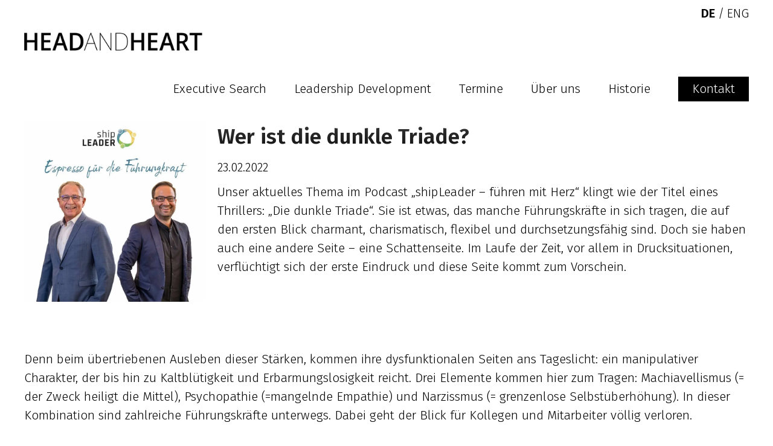

--- FILE ---
content_type: text/html; charset=utf-8
request_url: https://www.hah-consultants.com/de/blog/wer-ist-die-dunkle-triade
body_size: 14814
content:
<!DOCTYPE html><html lang="de" prefix="og: https://ogp.me/ns#"><head><meta charSet="utf-8"/><meta name="viewport" content="width=device-width"/><title>Wer ist die dunkle Triade?</title><meta name="description" content="Unser aktuelles Thema im Podcast „shipLeader – führen mit Herz“ klingt wie der Titel eines Thrillers: „Die dunkle Triade“. Sie ist etwas, das manche Führungskräfte in sich tragen, die auf den ersten Blick charmant, charismatisch, flexibel und durchsetzungsfähig sind. Doch sie haben auch eine andere Seite – eine Schattenseite. Im Laufe der Zeit, vor allem in Drucksituationen, verflüchtigt sich der erste Eindruck und diese Seite kommt zum Vorschein."/><link rel="apple-touch-icon" sizes="180x180" href="/favicon/apple-touch-icon.png"/><link rel="icon" type="image/png" sizes="32x32" href="/favicon/favicon-32x32.png"/><link rel="icon" type="image/png" sizes="16x16" href="/favicon/favicon-16x16.png"/><link rel="manifest" href="/favicon/site.webmanifest"/><link rel="mask-icon" href="/favicon/safari-pinned-tab.svg" color="#000000"/><link rel="shortcut icon" href="/favicon/favicon.ico"/><meta name="msapplication-TileColor" content="#ffffff"/><meta name="msapplication-config" content="/favicon/browserconfig.xml"/><meta name="theme-color" content="#ffffff"/><meta property="og:type" content="website"/><meta property="og:image" content="https://a.storyblok.com/f/192343/2000x1500/ca28715b79/espresso_standardbild.jpg/m/1920x1080"/><link rel="apple-touch-icon" sizes="180x180" href="/favicon/apple-touch-icon.png"/><link rel="icon" type="image/png" sizes="32x32" href="/favicon/favicon-32x32.png"/><link rel="icon" type="image/png" sizes="16x16" href="/favicon/favicon-16x16.png"/><link rel="manifest" href="/favicon/site.webmanifest"/><link rel="mask-icon" href="/favicon/safari-pinned-tab.svg" color="#000000"/><link rel="shortcut icon" href="/favicon/favicon.ico"/><meta name="msapplication-TileColor" content="#ffffff"/><meta name="msapplication-config" content="/favicon/browserconfig.xml"/><meta name="theme-color" content="#ffffff"/><meta name="next-head-count" content="8"/><link rel="preload" href="/_next/static/media/c4250770ab8708b6.p.woff2" as="font" type="font/woff2" crossorigin="anonymous"/><link rel="preload" href="/_next/static/css/46b093c06d694ccc.css" as="style"/><link rel="stylesheet" href="/_next/static/css/46b093c06d694ccc.css" data-n-g=""/><link rel="preload" href="/_next/static/css/2a4077588e7bf3b8.css" as="style"/><link rel="stylesheet" href="/_next/static/css/2a4077588e7bf3b8.css" data-n-p=""/><noscript data-n-css=""></noscript><script defer="" nomodule="" src="/_next/static/chunks/polyfills-c67a75d1b6f99dc8.js"></script><script src="/_next/static/chunks/webpack-ecab96d9c6b78b24.js" defer=""></script><script src="/_next/static/chunks/framework-114634acb84f8baa.js" defer=""></script><script src="/_next/static/chunks/main-a139143a5227dd23.js" defer=""></script><script src="/_next/static/chunks/pages/_app-c1292aa29e79ed06.js" defer=""></script><script src="/_next/static/chunks/pages/%5B...slug%5D-f9efa0d9e0678b1f.js" defer=""></script><script src="/_next/static/pfZQGHziBkYsKSifLBYJ9/_buildManifest.js" defer=""></script><script src="/_next/static/pfZQGHziBkYsKSifLBYJ9/_ssgManifest.js" defer=""></script></head><body><div id="__next"><div class="__className_3793a6"><header class="Header_header__iG0T4"><div class="container"><div class="Header_languageswitcher__vs8t9"><ul><li class="Header_language-active__z_6_n"><a href="/de">DE</a></li><li>/</li><li class=""><a href="/en">ENG</a></li></ul></div><div class="Header_logo__YVuNB"><a href="/"><img alt="Head and Heart" srcSet="/_next/image?url=%2F_next%2Fstatic%2Fmedia%2Flogo.3878789a.png&amp;w=384&amp;q=75 1x, /_next/image?url=%2F_next%2Fstatic%2Fmedia%2Flogo.3878789a.png&amp;w=828&amp;q=75 2x" src="/_next/image?url=%2F_next%2Fstatic%2Fmedia%2Flogo.3878789a.png&amp;w=828&amp;q=75" width="376" height="38" decoding="async" data-nimg="1" loading="lazy" style="color:transparent"/></a></div><nav class="Header_navigation__OOMST undefined"><ul><li><a class="" href="/de/executive-search">Executive Search</a></li><li><a class="" href="/de/leadership-development">Leadership Development</a></li><li><a class="" href="/de/anmeldung">Termine</a></li><li><a class="" href="/de/ueber-uns">Über uns</a></li><li><a class="" href="/de/historie">Historie</a></li><li><a class="Header_button__g7L5L" href="/de/kontakt">Kontakt</a></li></ul></nav><div class="Header_menu-trigger__8l0ev undefined"><div class="Header_line__5kn94"></div><div class="Header_line__5kn94"></div><div class="Header_line__5kn94"></div></div></div></header><div class="container"><main class="News_news__WI06s news "><div class="News_teaserBox__lIejL"><div class="News_image__WJtht"><img srcSet="/_next/image?url=https%3A%2F%2Fa.storyblok.com%2Ff%2F192343%2F2000x1500%2Fca28715b79%2Fespresso_standardbild.jpg%2Fm%2F800x800&amp;w=828&amp;q=75 1x, /_next/image?url=https%3A%2F%2Fa.storyblok.com%2Ff%2F192343%2F2000x1500%2Fca28715b79%2Fespresso_standardbild.jpg%2Fm%2F800x800&amp;w=1920&amp;q=75 2x" src="/_next/image?url=https%3A%2F%2Fa.storyblok.com%2Ff%2F192343%2F2000x1500%2Fca28715b79%2Fespresso_standardbild.jpg%2Fm%2F800x800&amp;w=1920&amp;q=75" width="800" height="800" decoding="async" data-nimg="1" loading="lazy" style="color:transparent"/></div><div class="News_teaser__Dt0FM"><h1>Wer ist die dunkle Triade?</h1><time class="News_date__ACW1i" dateTime="2022-02-23T20:00:00.000Z">23.02.2022</time><div>Unser aktuelles Thema im Podcast „shipLeader – führen mit Herz“ klingt wie der Titel eines Thrillers: „Die dunkle Triade“. Sie ist etwas, das manche Führungskräfte in sich tragen, die auf den ersten Blick charmant, charismatisch, flexibel und durchsetzungsfähig sind. Doch sie haben auch eine andere Seite – eine Schattenseite. Im Laufe der Zeit, vor allem in Drucksituationen, verflüchtigt sich der erste Eindruck und diese Seite kommt zum Vorschein.</div></div></div><div class="News_content__fvL5y"><div class="Text_com-text__uOiwD dir-undefined"><p>Denn beim übertriebenen Ausleben dieser Stärken, kommen ihre dysfunktionalen Seiten ans Tageslicht: ein manipulativer Charakter, der bis hin zu Kaltblütigkeit und Erbarmungslosigkeit reicht. Drei Elemente kommen hier zum Tragen: Machiavellismus (= der Zweck heiligt die Mittel), Psychopathie (=mangelnde Empathie) und Narzissmus (= grenzenlose Selbstüberhöhung). In dieser Kombination sind zahlreiche Führungskräfte unterwegs. Dabei geht der Blick für Kollegen und Mitarbeiter völlig verloren.</p></div><div class="Text_com-text__uOiwD dir-undefined"><p>Dr. Rüdiger Hossiep von der Ruhr-Universität Bochum hat herausgefunden, dass diese Auffälligkeiten proportional zum Aufstieg in der Führungshierarchie zunehmen. Das Besondere: die meisten Menschen sehen diese Seite an sich nicht und nehmen sie demnach natürlich auch nicht als Problem wahr. Zumal ihnen kaum jemand den Spiegel vorhält. Denn: je höher die Führungsposition, desto einsamer wird es – desto weniger erhält man ein ehrliches Feedback.</p></div><div class="Text_com-text__uOiwD dir-undefined"><p>Diesen Abgleich von Selbst- und Fremdbild können Führungskräfte in unserer „führen mit Herz“-Academy vornehmen, die am 7. Und 8. April mit einem Persönlichkeitstraining startet. Dabei bieten wir Input und Begleitung zu diesem Thema. Ihr möchtet mehr Infos, oder einfach einen Austausch? Kontaktiert uns unter mail@fuehrenmitherz.de oder über LinkedIn. Wir stehen gerne für ein persönliches Gespräch bereit.</p></div><div class="SocialEmbed_com-socialembed__GeGo0"><script class="podigee-podcast-player" src="https://player.podigee-cdn.net/podcast-player/javascripts/podigee-podcast-player.js" data-configuration="https://shipleader.podigee.io/68-s2e25-espresso-wer-ist-die-dunkle-triade/embed?context=external"></script></div></div></main></div><footer class="Footer_footer__pJUho"><div class="container"><div class="Footer_grid__uc7bU"><div class="Footer_footerLogo__Ou5jU"><img alt="Head and Heart" srcSet="/_next/image?url=%2F_next%2Fstatic%2Fmedia%2Flogo-footer.0140c0b8.png&amp;w=384&amp;q=75 1x, /_next/image?url=%2F_next%2Fstatic%2Fmedia%2Flogo-footer.0140c0b8.png&amp;w=640&amp;q=75 2x" src="/_next/image?url=%2F_next%2Fstatic%2Fmedia%2Flogo-footer.0140c0b8.png&amp;w=640&amp;q=75" width="297" height="77" decoding="async" data-nimg="1" loading="lazy" style="color:transparent"/><div class="Footer_copyright__Ln785">© <!-- -->2025<!-- --> </div></div><div class="Footer_links__u97ku"><ul class="Footer_legal-links__EfloQ"><li><a href="/de/executive-search">Executive Search</a></li><li><a href="/de/leadership-development">Leadership Development</a></li><li><a href="/de/ueber-uns">Über uns</a></li><li><a href="/de/historie">Historie</a></li><li><a href="/de/kontakt">Kontakt</a></li></ul></div><div class="Footer_legal__XXmvJ"><div><a href="/de/impressum">Impressum</a> | <a href="/de/datenschutz-erklaerung">Datenschutz Erklärung</a> </div><a class="Footer_linkedin__5xAvq" href="https://www.linkedin.com/company/headnheart/?viewAsMember=true" target="_self"><img alt="LinkedIn" src="/_next/static/media/linkedin.11eb1378.svg" width="57" height="57" decoding="async" data-nimg="1" loading="lazy" style="color:transparent"/></a></div></div></div></footer></div></div><script id="__NEXT_DATA__" type="application/json">{"props":{"pageProps":{"story":{"name":"Wer ist die dunkle Triade?","created_at":"2023-03-29T14:59:23.868Z","published_at":"2023-05-31T10:28:37.000Z","updated_at":"2023-03-29T14:59:23.868Z","id":283802221,"uuid":"1c894913-9d4d-46e9-b36c-053500f42c70","content":{"_uid":"f7ec23e4-4b8f-4923-b674-d6ce5f240442","image":{"id":6936136,"alt":"Podcast: Espresso für die Führungskraft","name":"","focus":null,"title":"","filename":"https://a.storyblok.com/f/192343/2000x1500/ca28715b79/espresso_standardbild.jpg","copyright":"führen mit Herz","fieldtype":"asset"},"author":{"id":"","url":"","linktype":"story","fieldtype":"multilink","cached_url":""},"teaser":"Unser aktuelles Thema im Podcast „shipLeader – führen mit Herz“ klingt wie der Titel eines Thrillers: „Die dunkle Triade“. Sie ist etwas, das manche Führungskräfte in sich tragen, die auf den ersten Blick charmant, charismatisch, flexibel und durchsetzungsfähig sind. Doch sie haben auch eine andere Seite – eine Schattenseite. Im Laufe der Zeit, vor allem in Drucksituationen, verflüchtigt sich der erste Eindruck und diese Seite kommt zum Vorschein.","content":[{"_uid":"38e7a4d2-d59b-474b-bfa3-f174abd44700","text":{"type":"doc","content":[{"type":"paragraph","content":[{"text":"Denn beim übertriebenen Ausleben dieser Stärken, kommen ihre dysfunktionalen Seiten ans Tageslicht: ein manipulativer Charakter, der bis hin zu Kaltblütigkeit und Erbarmungslosigkeit reicht. Drei Elemente kommen hier zum Tragen: Machiavellismus (= der Zweck heiligt die Mittel), Psychopathie (=mangelnde Empathie) und Narzissmus (= grenzenlose Selbstüberhöhung). In dieser Kombination sind zahlreiche Führungskräfte unterwegs. Dabei geht der Blick für Kollegen und Mitarbeiter völlig verloren.","type":"text"}]}]},"component":"text","direction":"left"},{"_uid":"a8ac1d65-8bd1-4b6d-babb-ed341f88a261","text":{"type":"doc","content":[{"type":"paragraph","content":[{"text":"Dr. Rüdiger Hossiep von der Ruhr-Universität Bochum hat herausgefunden, dass diese Auffälligkeiten proportional zum Aufstieg in der Führungshierarchie zunehmen. Das Besondere: die meisten Menschen sehen diese Seite an sich nicht und nehmen sie demnach natürlich auch nicht als Problem wahr. Zumal ihnen kaum jemand den Spiegel vorhält. Denn: je höher die Führungsposition, desto einsamer wird es – desto weniger erhält man ein ehrliches Feedback.","type":"text"}]}]},"component":"text","direction":"left"},{"_uid":"dff37397-9d78-4526-bf3d-350648d734f0","text":{"type":"doc","content":[{"type":"paragraph","content":[{"text":"Diesen Abgleich von Selbst- und Fremdbild können Führungskräfte in unserer „führen mit Herz“-Academy vornehmen, die am 7. Und 8. April mit einem Persönlichkeitstraining startet. Dabei bieten wir Input und Begleitung zu diesem Thema. Ihr möchtet mehr Infos, oder einfach einen Austausch? Kontaktiert uns unter mail@fuehrenmitherz.de oder über LinkedIn. Wir stehen gerne für ein persönliches Gespräch bereit.","type":"text"}]}]},"component":"text","direction":"left"},{"_uid":"28287cbd-0645-439b-8cbd-fd65d49852f0","type":"podigee","snippet":"\u003cscript class=\"podigee-podcast-player\" src=\"https://player.podigee-cdn.net/podcast-player/javascripts/podigee-podcast-player.js\" data-configuration=\"https://shipleader.podigee.io/68-s2e25-espresso-wer-ist-die-dunkle-triade/embed?context=external\"\u003e\u003c/script\u003e","component":"socialembed"}],"category":"podcasts","component":"news"},"slug":"wer-ist-die-dunkle-triade","full_slug":"de/blog/wer-ist-die-dunkle-triade","sort_by_date":null,"position":-750,"tag_list":[],"is_startpage":false,"parent_id":283801647,"meta_data":null,"group_id":"efcf8616-cc81-407f-97d1-e282fdb8a721","first_published_at":"2022-02-23T20:00:00.000Z","release_id":null,"lang":"default","path":null,"alternates":[],"default_full_slug":null,"translated_slugs":null},"key":283802221,"config":{"name":"Einstellungen","created_at":"2023-03-22T12:51:32.438Z","published_at":"2025-07-24T09:40:47.227Z","updated_at":"2025-07-24T09:40:47.238Z","id":280100058,"uuid":"03060f1f-d65b-4b9c-ac5e-68c770f1c61c","content":{"_uid":"4caa6a68-76e6-4938-9b75-71848973b482","imprint":{"name":"Impressum","created_at":"2023-03-22T15:25:30.631Z","published_at":"2025-02-25T14:46:02.884Z","updated_at":"2025-02-25T14:46:02.903Z","id":280227731,"uuid":"5590e777-a86f-49d1-8315-07d2b0071afa","content":{"seo":{"_uid":"058e57c0-19dd-4bb7-aedd-3a88bb92ba8a","title":"Head and Heart Consultants - Impressum","plugin":"seo_metatags","og_image":"","og_title":"","description":"Impressum","twitter_image":"","twitter_title":"","og_description":"","twitter_description":""},"_uid":"5f354a8f-57d0-4e40-88a0-5b733b6ac8a0","content":[{"_uid":"ec58ab42-8e5c-4025-b72a-20d05e7c3231","columns":[{"_uid":"8c36aa9c-f705-4803-ac20-33bf55017d11","size":"100","content":[{"_uid":"ae26ee56-e85c-4f7e-a457-1468b690fa02","image":{"id":7704351,"alt":"","name":"","focus":"","title":"","filename":"https://a.storyblok.com/f/210121/5247x3249/53c05212a8/kontakt.jpg","copyright":"","fieldtype":"asset","is_external_url":false},"title1":"Impressum","title2":"","component":"Hero","fontColor":"white"}],"component":"Column","hideOnMobile":false,"fullWidthOnMobile":true,"contentOrientation":"left"}],"component":"Colset"},{"_uid":"6dd937e3-1bbf-4ebc-9d5d-11219a8e070e","columns":[{"_uid":"73779753-e70e-4add-9305-e64015268fec","size":"100","content":[{"_uid":"f1edce46-5333-41af-8434-306999fa3595","component":"Text","description":{"type":"doc","content":[{"type":"paragraph","content":[{"text":"HEAD AND HEART Consultants GmbH","type":"text"},{"type":"hard_break"},{"text":"Hindenburgstraße 52","type":"text"},{"type":"hard_break"},{"text":"71638 Ludwigsburg","type":"text"}]},{"type":"horizontal_rule"},{"type":"paragraph","content":[{"text":"Telefon: ","type":"text"},{"text":"+49 7141 4930 0","type":"text","marks":[{"type":"link","attrs":{"href":"tel:+49714149300","uuid":null,"anchor":null,"target":"_self","linktype":"url"}}]},{"type":"hard_break"},{"text":"E-Mail: ","type":"text"},{"text":"ludwigsburg@hah-consultants.com","type":"text","marks":[{"type":"link","attrs":{"href":"mailto:ludwigsburg@hah-consultants.com","uuid":null,"anchor":null,"target":null,"linktype":"url"}},{"type":"underline"}]}]},{"type":"horizontal_rule"},{"type":"paragraph","content":[{"text":"Geschäftsführer: Aleko Vangelis","type":"text"}]},{"type":"horizontal_rule"},{"type":"paragraph","content":[{"text":"Steuernummer: USt.-ID: DE292292494","type":"text"}]},{"type":"horizontal_rule"},{"type":"paragraph","content":[{"text":"Konzeption / Design: ","type":"text"},{"text":"www.baertigerwolf.de","type":"text","marks":[{"type":"link","attrs":{"href":"https://www.baertigerwolf.de","uuid":null,"anchor":null,"target":"_blank","linktype":"url"}}]},{"text":", Tübingen","type":"text"},{"type":"hard_break"},{"text":"Software-Entwicklung:  ","type":"text"},{"text":"www.condu.co","type":"text","marks":[{"type":"link","attrs":{"href":"https://www.condu.co","uuid":null,"anchor":null,"target":"_blank","linktype":"url"}}]},{"text":", Vreden","type":"text"}]},{"type":"horizontal_rule"},{"type":"paragraph","content":[{"text":"Rechtshinweis: Alle Rechte - auch Übersetzungen - vorbehalten. Insbesondere dürfen Nachdruck, Aufnahme in Online-Dienste, Internet und Vervielfältigung auf Datenträger wie CD-ROM, DVD-ROM usw., auch auszugsweise, nur nach vorheriger schriftlicher Zustimmung durch HEAD AND HEART erfolgen. HEAD AND HEART haftet nicht für unverlangt eingesandte Inhalte, Manuskripte und Fotos. Für Inhalte externer Links und fremde Inhalte übernimmt HEAD AND HEART keine Haftung.","type":"text"}]},{"type":"horizontal_rule"},{"type":"paragraph","content":[{"text":"Copyright 2023 HEAD AND HEART","type":"text"}]},{"type":"horizontal_rule"},{"type":"paragraph","content":[{"text":"Bildnachweise: ","type":"text"},{"text":"istockphoto.com","type":"text","marks":[{"type":"link","attrs":{"href":"http://istockphoto.com","uuid":null,"anchor":null,"target":null,"linktype":"url"}}]},{"text":" – VioletaStoimenova, stockfour, PeopleImages","type":"text"},{"type":"hard_break"}]}]},"textOrientation":"left"}],"component":"Column","hideOnMobile":false,"fullWidthOnMobile":true,"contentOrientation":"left"}],"component":"Colset"}],"component":"Page","primaryColor":"black"},"slug":"impressum","full_slug":"de/impressum","sort_by_date":null,"position":50,"tag_list":[],"is_startpage":false,"parent_id":280100046,"meta_data":null,"group_id":"1ed0d86c-3ad3-4c3a-828b-2ef6c1e79d3f","first_published_at":"2023-03-30T13:31:31.633Z","release_id":null,"lang":"default","path":null,"alternates":[],"default_full_slug":null,"translated_slugs":null,"_stopResolving":true},"linkedin":{"id":"","url":"https://www.linkedin.com/company/headnheart/?viewAsMember=true","target":"_self","linktype":"url","fieldtype":"multilink","cached_url":"https://www.linkedin.com/company/headnheart/?viewAsMember=true"},"mainMenu":[{"_uid":"b101cb45-7623-4991-8d3c-924162e62175","link":{"id":"059140fd-72ba-4eaa-9ca5-1d38d78c007d","url":"","linktype":"story","fieldtype":"multilink","cached_url":"de/executive-search"},"name":"Executive Search","component":"Link"},{"_uid":"91fa590c-f438-4bcf-879a-1e8739e6744e","link":{"id":"8a460faf-ffd9-4444-a4fa-933e84697471","url":"","linktype":"story","fieldtype":"multilink","cached_url":"de/leadership-development"},"name":"Leadership Development","component":"Link"},{"_uid":"af20c595-128f-4df3-893a-3fd3c570831e","link":{"id":"7a8bb6e3-6374-4792-8bba-e3efa7faaa38","url":"","linktype":"story","fieldtype":"multilink","cached_url":"de/anmeldung"},"name":"Termine","isButton":false,"component":"Link"},{"_uid":"3f32f3b1-1d42-4baf-8ce2-00fbdc8a7c61","link":{"id":"6e9a2461-eed9-42c6-bd01-c2f3ec4c3c8e","url":"","linktype":"story","fieldtype":"multilink","cached_url":"de/ueber-uns"},"name":"Über uns","component":"Link"},{"_uid":"341bcb0e-3931-460c-b3f4-56ed4b908257","link":{"id":"55160a78-b730-4b14-98ac-2027dce0dd00","url":"","linktype":"story","fieldtype":"multilink","cached_url":"de/historie"},"name":"Historie","isButton":false,"component":"Link"},{"_uid":"51a631f7-eb3c-492f-bda5-a329aff72150","link":{"id":"d74a3d0b-d2d1-4136-b34e-4b30f70591f3","url":"","linktype":"story","fieldtype":"multilink","cached_url":"de/kontakt"},"name":"Kontakt","isButton":true,"component":"Link"}],"component":"Settings","copyright":"","dataprivacy":{"name":"Datenschutz Erklärung","created_at":"2023-03-22T15:25:42.123Z","published_at":"2025-02-25T12:45:20.672Z","updated_at":"2025-02-25T12:45:20.711Z","id":280227732,"uuid":"3f0361df-ebdc-470e-8c36-c21d2b8b8dd3","content":{"seo":{"_uid":"058e57c0-19dd-4bb7-aedd-3a88bb92ba8a","title":"Head and Heart Consultants - Datenschutz ","plugin":"seo_metatags","og_image":"","og_title":"","description":"Informationen zu unseren AGBs, Widerrufserklärung und Datenschutz ","twitter_image":"","twitter_title":"","og_description":"","twitter_description":""},"_uid":"5f354a8f-57d0-4e40-88a0-5b733b6ac8a0","content":[{"_uid":"b97b184a-7b50-49e6-af3e-ef732358615f","columns":[{"_uid":"043db70a-09fd-4b51-9405-000fe0659b8d","size":"100","content":[{"_uid":"61dbc592-0dd7-4869-b2bc-7b1d340f9b46","image":{"id":7704351,"alt":"","name":"","focus":"","title":"","filename":"https://a.storyblok.com/f/210121/5247x3249/53c05212a8/kontakt.jpg","copyright":"","fieldtype":"asset","is_external_url":false},"title1":"Datenschutz","title2":"","component":"Hero","fontColor":"white"}],"component":"Column","hideOnMobile":false,"fullWidthOnMobile":true,"contentOrientation":"left"}],"component":"Colset"},{"_uid":"993705da-0da5-4f72-a0f5-a1c44c6b55ba","columns":[{"_uid":"6ce9a93e-860f-437b-88a5-b48c317dad76","size":"100","content":[{"_uid":"79f4f588-b37a-496c-984d-25e54114e294","component":"Text","description":{"type":"doc","content":[{"type":"paragraph","content":[{"text":"Informationen zum Datenschutz","type":"text","marks":[{"type":"bold"},{"type":"textStyle","attrs":{"color":""}}]}]},{"type":"paragraph","content":[{"text":"Der Schutz Ihrer personenbezogenen Daten ist uns, der HEAD AND HEART Consultants GmbH, ","type":"text","marks":[{"type":"textStyle","attrs":{"color":""}}]},{"text":"Hindenburgstraße 52, 71638 Ludwigsburg","type":"text","marks":[{"type":"textStyle","attrs":{"color":"rgb(33, 33, 33)"}}]},{"text":", Deutschland („HEAD AND HEART“, „wir“, „uns“), wichtig. Mit diesen Informationen zum Datenschutz erläutern wir Ihnen, wie wir als Verantwortlicher personenbezogene Daten verarbeiten.","type":"text","marks":[{"type":"textStyle","attrs":{"color":""}}]}]},{"type":"paragraph","content":[{"text":"Die Begriffe „Daten“, „personenbezogene Daten“ und „personenbezogene Informationen“ werden in dieser Richtlinie synonym verwendet und umfassen jeweils alle Informationen, die sich auf eine identifizierte oder identifizierbare natürliche Person beziehen.","type":"text","marks":[{"type":"textStyle","attrs":{"color":""}}]},{"type":"hard_break","marks":[{"type":"textStyle","attrs":{"color":null}}]},{"text":"Wir verarbeiten personenbezogene Daten von oder über die folgenden Kategorien von Personen, wie in den folgenden Abschnitten ausführlicher beschrieben:","type":"text","marks":[{"type":"textStyle","attrs":{"color":null}}]}]},{"type":"bullet_list","content":[{"type":"list_item","content":[{"type":"paragraph","content":[{"text":"Besucherinnen und Besucher der Webseite","type":"text","marks":[{"type":"textStyle","attrs":{"color":""}}]}]}]},{"type":"list_item","content":[{"type":"paragraph","content":[{"text":"Geschäftskontakte und Kommunikationspartner","type":"text","marks":[{"type":"textStyle","attrs":{"color":""}}]}]}]},{"type":"list_item","content":[{"type":"paragraph","content":[{"text":"Rechtsgrundlagen nach der DS-GVO","type":"text","marks":[{"type":"textStyle","attrs":{"color":""}}]}]}]},{"type":"list_item","content":[{"type":"paragraph","content":[{"text":"Ihre Rechte","type":"text","marks":[{"type":"textStyle","attrs":{"color":""}}]}]}]}]},{"type":"horizontal_rule"},{"type":"paragraph","content":[{"text":"1. Besucherinnen und Besucher der Webseite","type":"text","marks":[{"type":"bold"},{"type":"textStyle","attrs":{"color":""}}]}]},{"type":"paragraph","content":[{"text":"Wir haben uns bei der Gestaltung dieser Website zur Einhaltung der anwendbaren Rechtsvorschriften zum Schutz personenbezogener Daten und zur Datensicherheit verpflichtet. Im Folgenden möchten wir Sie darüber informieren, unter welchen Umständen wir Informationen von Ihnen sammeln, wie wir damit umgehen und wem wir sie gegebenenfalls zur Verfügung stellen.","type":"text","marks":[{"type":"textStyle","attrs":{"color":""}}]}]},{"type":"horizontal_rule"},{"type":"paragraph","content":[{"text":"1.1 Einwilligung zur Datennutzung","type":"text","marks":[{"type":"bold"},{"type":"textStyle","attrs":{"color":""}}]}]},{"type":"paragraph","content":[{"text":"Über unsere Website bringen wir keine personenbezogenen Daten von Ihnen in Erfahrung (z. B. Namen, Anschrift, Telefonnummer oder E-Mail-Adresse), es sei denn, Sie stellen uns diese freiwillig zur Verfügung (etwa bei Bestellungen, Anfragen, Umfragen oder Bewerbungen) oder die entsprechenden Rechtsvorschriften über den Schutz Ihrer Daten erlauben dies.","type":"text","marks":[{"type":"textStyle","attrs":{"color":""}}]}]},{"type":"horizontal_rule"},{"type":"paragraph","content":[{"text":"1.2 Zweckbestimmung","type":"text","marks":[{"type":"bold"},{"type":"textStyle","attrs":{"color":""}}]}]},{"type":"paragraph","content":[{"text":"Zweck der Datenverarbeitung ist die Darstellung von uns und unserer Angebote im Internet sowie der Austausch mit Kommunikationspartnern. Zweck der Auswertung des Nutzerverhaltens auf der Webseite ist die bedarfsgerechte Gestaltung der Webseite.","type":"text","marks":[{"type":"textStyle","attrs":{"color":""}}]},{"type":"hard_break","marks":[{"type":"textStyle","attrs":{"color":null}}]},{"text":"Rechtsgrundlage für die Verarbeitung ist Artikel 6 Abs. 1 lit. f) DS-GVO (berechtigtes Interesse, Betrieb einer Internetpräsenz und Austausch mit Kommunikationspartnern). Rechtsgrundlage für die Analyse des Nutzungsverhaltens ist Artikel 6 Abs. 1 lit. f) DS-GVO (berechtigtes Interesse, nämlich die bedarfsgerechte Gestaltung der Webseite).","type":"text","marks":[{"type":"textStyle","attrs":{"color":null}}]}]},{"type":"horizontal_rule"},{"type":"paragraph","content":[{"text":"1.3 Protokollierung","type":"text","marks":[{"type":"bold"},{"type":"textStyle","attrs":{"color":""}}]}]},{"type":"paragraph","content":[{"text":"Unser Webserver verarbeitet bei jeder Anfrage eine Reihe von Daten, die Ihr Browser automatisch an unseren Webserver übermittelt. Dabei handelt es sich um die Ihrem Gerät aktuell zugewiesene IP-Adresse, das Datum und die Uhrzeit der Anfrage, die Zeitzone, die konkret aufgerufene Seite oder Datei, den http-Statuscode und die übertragene Datenmenge; zusätzlich die Webseite, von der Ihre Anfrage kam, den verwendeten Browser, das Betriebssystem Ihres Endgerätes und die eingestellte Sprache. Diese Daten nutzt der Webserver, um die Inhalte dieser Webseite bestmöglich auf Ihrem Gerät darzustellen.","type":"text","marks":[{"type":"textStyle","attrs":{"color":""}}]},{"type":"hard_break","marks":[{"type":"textStyle","attrs":{"color":null}}]},{"text":"Protokoll- und Kommunikationsdaten werden ohne Hinzutreten besonderer Umstände nicht an Dritte weitergeben. Bei Verdacht einer Straftat oder in Ermittlungsverfahren können Daten an Polizei und Staatsanwaltschaft übermittelt werden. Wir setzen ferner im Wege der Auftragsverarbeitung Dienstleister bei der Erbringung von Leistungen ein, insbesondere für die Bereitstellung, Wartung und Pflege von IT-Systemen.","type":"text","marks":[{"type":"textStyle","attrs":{"color":null}}]}]},{"type":"horizontal_rule"},{"type":"paragraph","content":[{"text":"1.4 Datenaufbewahrung","type":"text","marks":[{"type":"bold"},{"type":"textStyle","attrs":{"color":""}}]}]},{"type":"paragraph","content":[{"text":"Wir speichern die personenbezogenen Daten, die Sie uns übermitteln, nur so lange, wie sie benötigt werden, um die Zwecke zu erfüllen, zu denen diese Daten übermittelt wurden, wenn Sie uns aktiv dazu Ihre Zustimmung erteilt haben oder solange dies von Gesetzes wegen vorgeschrieben ist.","type":"text","marks":[{"type":"textStyle","attrs":{"color":""}}]}]},{"type":"horizontal_rule"},{"type":"paragraph","content":[{"text":"1.5 Sichere Kommunikation","type":"text","marks":[{"type":"bold"},{"type":"textStyle","attrs":{"color":""}}]}]},{"type":"paragraph","content":[{"text":"Für eine sichere Übermittlung Ihrer personenbezogenen Daten setzen wir die SSL-Verschlüsselung ein. Diese Übertragungsform wird nach dem gegenwärtigen Kenntnisstand als sichere Form der Datenübertragung anerkannt. Sofern eine Übertragung ohne diese Option erfolgt (z. B. bei E-Mail-Kommunikation), handelt es sich um eine nicht sichere Übermittlung.","type":"text","marks":[{"type":"textStyle","attrs":{"color":""}}]}]},{"type":"horizontal_rule"},{"type":"paragraph","content":[{"text":"1.5 Sicherheit","type":"text","marks":[{"type":"bold"},{"type":"textStyle","attrs":{"color":""}}]}]},{"type":"paragraph","content":[{"text":"HEAD AND HEART Consultants ist bemüht, technische und organisatorische Sicherheitsmaßnahmen zu treffen, um Ihre personenbezogenen Daten gegen unbeabsichtigte oder unrechtmäßige Löschung, Veränderung oder gegen Verlust, unberechtigte Weitergabe oder unberechtigte Zugriffe zu schützen. Unsere Mitarbeiter sind zur Geheimhaltung und zum Datenschutz verpflichtet.","type":"text","marks":[{"type":"textStyle","attrs":{"color":""}}]}]},{"type":"horizontal_rule"},{"type":"paragraph","content":[{"text":"1.6 Verwendung von technisch notwendigen Cookies","type":"text","marks":[{"type":"bold"},{"type":"textStyle","attrs":{"color":""}}]}]},{"type":"paragraph","content":[{"text":"Innerhalb unseres Online-Angebotes setzen wir Cookies ein. In diesem Zusammenhang weisen wir darauf hin, dass Cookies auch von Dritten stammen können und / oder von Servern von Dritten geladen werden können, obwohl Sie nur unsere Internetseite besuchen.","type":"text","marks":[{"type":"textStyle","attrs":{"color":""}}]}]},{"type":"paragraph","content":[{"text":"Cookies sind kleine Dateien, die auf den zur Nutzung der Online-Angebote verwendeten Geräten (Computer, Mobiltelefone, Tablets, TV-Geräten o.ä.) gespeichert werden. In diesen Dateien werden Informationen gespeichert die mit der Nutzung des Online-Angebotes sowie dem zur Nutzung verwendeten Gerät zusammenhängen. Es existieren „permanente Cookies“, die Daten auch über den Besuch des Online-Angebotes hinaus für einen definierten Zeitraum speichern. „Nicht permanente Cookies“ bzw. sogenannte „Session Cookies“ werden nach dem Ende des Besuches des Online-Angebotes direkt gelöscht. Cookies können auch dazu genutzt werden, zu Marketingzwecken diverse Präferenzen des Nutzers speichern, wobei eine solche Nutzung bei unseren Online-Angeboten ausschließlich im Rahmen einer Einwilligung des Nutzers stattfindet. Mehr hierzu im Abschnitt zu technisch nicht notwendigen Cookies.","type":"text","marks":[{"type":"textStyle","attrs":{"color":"rgb(0, 0, 0)"}}]}]},{"type":"horizontal_rule"},{"type":"paragraph","content":[{"text":"1.8 E-Mail","type":"text","marks":[{"type":"bold"},{"type":"textStyle","attrs":{"color":""}}]}]},{"type":"paragraph","content":[{"text":"Wenn Sie Ihre E-Mail-Adresse angeben, werden wir mit Ihnen per E-Mail kommunizieren. Eine Weitergabe Ihrer E-Mail-Adresse an Dritte außerhalb von HEAD AND HEART erfolgt nicht. Sie können diese Zustimmung zur Nutzung von E-Mail-Kommunikation mit uns jederzeit nachträglich widerrufen.","type":"text","marks":[{"type":"textStyle","attrs":{"color":""}}]}]},{"type":"horizontal_rule"},{"type":"paragraph","content":[{"text":"1.9 Links zu anderen Sites","type":"text","marks":[{"type":"bold"},{"type":"textStyle","attrs":{"color":null}}]}]},{"type":"paragraph","content":[{"text":"Bei Links auf unserer Website zu externen Unternehmen übernimmt HEAD AND HEART für die Datenschutzanforderungen oder den Inhalt dieser Websites keine Verantwortung.","type":"text","marks":[{"type":"textStyle","attrs":{"color":""}}]}]},{"type":"horizontal_rule"},{"type":"paragraph","content":[{"text":"2 Geschäftskontakte und Kommunikationspartner","type":"text","marks":[{"type":"bold"},{"type":"textStyle","attrs":{"color":null}}]}]},{"type":"paragraph","content":[{"text":"2.1 Wir verarbeiten die Daten von Interessenten und Kommunikationspartnern zum Zweck der Kommunikation mit den Betroffenen.","type":"text","marks":[{"type":"textStyle","attrs":{"color":""}}]}]},{"type":"paragraph","content":[{"text":"2.2 Rechtsgrundlagen für die Verarbeitung von Interessenten und sonstigen Kommunikationspartnern ist Artikel 6 Abs. 1 lit. f) DS-GVO (berechtigtes Interesse, nämlich Kommunikation mit Interessenten und Kommunikationspartnern).","type":"text","marks":[{"type":"textStyle","attrs":{"color":""}}]}]},{"type":"paragraph","content":[{"text":"2.3 Wir setzen im Wege der Auftragsverarbeitung Dienstleister bei der Erbringung von Leistungen ein, insbesondere für die Bereitstellung, Wartung und Pflege von IT-Systemen.","type":"text","marks":[{"type":"textStyle","attrs":{"color":""}}]}]},{"type":"paragraph","content":[{"text":"2.4 Anfragen und Kommunikation werden nach zehn Kalenderjahren automatisch gelöscht.","type":"text","marks":[{"type":"textStyle","attrs":{"color":""}}]}]},{"type":"paragraph","content":[{"text":"2.5 Die Angabe von Daten ist für Interessenten und Kommunikationspartner erforderlich. Ohne Angabe von Daten ist eine Kommunikation nicht möglich.","type":"text","marks":[{"type":"textStyle","attrs":{"color":""}}]}]},{"type":"horizontal_rule"},{"type":"paragraph","content":[{"text":"3 Rechtsgrundlagen nach der DS-GVO","type":"text","marks":[{"type":"bold"},{"type":"textStyle","attrs":{"color":""}}]}]},{"type":"paragraph","content":[{"text":"3.1 Rechtsgrundlage für die Verarbeitung Ihrer Daten gemäß der DS-GVO ist wie folgt:","type":"text","marks":[{"type":"textStyle","attrs":{"color":""}}]}]},{"type":"bullet_list","content":[{"type":"list_item","content":[{"type":"paragraph","content":[{"text":"Webserver-Protokolldaten — ‎ Rechtsgrundlage für die Verarbeitung der bei der Nutzung der Webseite anfallenden Webserver-Protokolldaten ist unser berechtigtes Interesse, nämlich der Betrieb einer Webseite und die Nutzerinteraktion.","type":"text","marks":[{"type":"textStyle","attrs":{"color":""}}]}]}]},{"type":"list_item","content":[{"type":"paragraph","content":[{"text":"Webanalyse-Daten — ‎Rechtsgrundlage für die Analyse des Nutzerverhaltens ist unser berechtigtes Interesse an der Optimierung unserer Webseite durch Messung und Analyse der Nutzung unserer Webseite.","type":"text","marks":[{"type":"textStyle","attrs":{"color":""}}]}]}]},{"type":"list_item","content":[{"type":"paragraph","content":[{"text":"Daten zu Geschäftskontakten und Kommunikationspartnern — Rechtsgrundlage für die Verarbeitung von Daten aktueller und potenzieller Geschäftskontakte und Kommunikationspartner ist das berechtigte Interesse, insbesondere die Kommunikation mit potenziellen Geschäftskontakten und Kommunikationspartnern.","type":"text","marks":[{"type":"textStyle","attrs":{"color":""}}]}]}]}]},{"type":"paragraph","content":[{"text":"3.2 Die vorgenannten Rechtsgrundlagen für die Verarbeitung Ihrer Daten sind in der DS-GVO wie folgt geregelt: „Einwilligung“ ist in Artikel 6 Absatz 1 Buchstabe a DS-GVO geregelt, „Vertrag“ ist in Artikel 6 Absatz 1 Buchstabe b DS-GVO geregelt, „gesetzliche Verpflichtungen“ ist in Artikel 6 Absatz 1 Buchstabe c DS-GVO geregelt und „berechtigtes Interesse“ ist in Artikel 6 Absatz 1 Buchstabe f DS-GVO geregelt.","type":"text","marks":[{"type":"textStyle","attrs":{"color":""}}]}]},{"type":"horizontal_rule"},{"type":"paragraph","content":[{"text":"4 Ihre Rechte","type":"text","marks":[{"type":"bold"},{"type":"textStyle","attrs":{"color":""}}]}]},{"type":"paragraph","content":[{"text":"Sie haben die folgenden Rechte unter der DSGVO:","type":"text","marks":[{"type":"textStyle","attrs":{"color":""}}]}]},{"type":"bullet_list","content":[{"type":"list_item","content":[{"type":"paragraph","content":[{"text":"Sie können Ihre Einwilligung jederzeit widerrufen, wenn Ihre Daten auf der Grundlage Ihrer Einwilligung verarbeitet werden. Der Widerruf der Einwilligung hat keinen Einfluss auf die Rechtmäßigkeit der Verarbeitung vor dem Widerruf der Einwilligung.","type":"text","marks":[{"type":"textStyle","attrs":{"color":""}}]}]}]},{"type":"list_item","content":[{"type":"paragraph","content":[{"text":"Sie können der weiteren Verarbeitung Ihrer Daten jederzeit widersprechen, wenn Ihre Daten auf der Grundlage unseres berechtigten Interesses verarbeitet werden.","type":"text","marks":[{"type":"textStyle","attrs":{"color":""}}]}]}]},{"type":"list_item","content":[{"type":"paragraph","content":[{"text":"Sie können jederzeit Auskunft über Ihre von HEAD AND HEART verarbeiteten personenbezogenen Daten verlangen.","type":"text","marks":[{"type":"textStyle","attrs":{"color":""}}]}]}]},{"type":"list_item","content":[{"type":"paragraph","content":[{"text":"Wenn unsere Verarbeitung auf Ihrer Einwilligung beruht, haben Sie das Recht auf Datenübertragbarkeit.","type":"text","marks":[{"type":"textStyle","attrs":{"color":""}}]}]}]},{"type":"list_item","content":[{"type":"paragraph","content":[{"text":"Sie können jederzeit die Berichtigung Ihrer personenbezogenen Daten verlangen.","type":"text","marks":[{"type":"textStyle","attrs":{"color":""}}]}]}]},{"type":"list_item","content":[{"type":"paragraph","content":[{"text":"Sie können jederzeit die Löschung Ihrer personenbezogenen Daten verlangen, sofern kein Recht oder keine rechtliche Verpflichtung von HEAD AND HEART die weitere Verarbeitung Ihrer personenbezogenen Daten erfordert.","type":"text","marks":[{"type":"textStyle","attrs":{"color":""}}]}]}]},{"type":"list_item","content":[{"type":"paragraph","content":[{"text":"Sie können jederzeit die Einschränkung der Verarbeitung Ihrer Daten verlangen.","type":"text","marks":[{"type":"textStyle","attrs":{"color":""}}]}]}]},{"type":"list_item","content":[{"type":"paragraph","content":[{"text":"Sie können jederzeit eine Beschwerde bei einer Aufsichtsbehörde einreichen.","type":"text","marks":[{"type":"textStyle","attrs":{"color":""}}]}]}]}]}]},"textOrientation":"left"}],"component":"Column","hideOnMobile":false,"fullWidthOnMobile":true,"contentOrientation":"left"}],"component":"Colset"},{"_uid":"faa2e47b-f3d1-4bad-942b-12018b2d2a0f","columns":[{"_uid":"0ca814ed-6135-49dc-b479-c132076482a7","size":"100","content":[{"_uid":"1872c675-2ce3-4fc2-b5b7-c3908ef7b920","image":{"id":7700172,"alt":"","name":"","focus":"","title":"","source":"","filename":"https://a.storyblok.com/f/210121/5265x2406/1eacf41bd0/kelly-sikkema-jinwknh0m5a-unsplash.jpg","copyright":"","fieldtype":"asset","meta_data":{},"is_external_url":false},"title1":"Allgemeine Geschäftsbedingungen","title2":"","component":"Hero","fontColor":"white"}],"component":"Column","hideOnMobile":false,"fullWidthOnMobile":true,"contentOrientation":"left"}],"component":"Colset"},{"_uid":"02b8b371-d8e7-4f5b-837e-42c16b864802","columns":[{"_uid":"2cce0d8d-f5d0-46fd-97a2-eb5da2ef3736","size":"100","content":[{"_uid":"edcdafc4-2917-401a-bea9-72faa957906d","component":"Text","description":{"type":"doc","content":[{"type":"paragraph","content":[{"text":"AGB: Unsere Allgemeinen Geschäftsbedingungen","type":"text","marks":[{"type":"bold"}]}]},{"type":"paragraph","content":[{"text":"Allgemeine Geschäftsbedingungen und Lieferbedingungen der HEAD AND HEART Consultants GmbH","type":"text"}]},{"type":"paragraph","content":[{"text":"§ 1 Geltungsbereich, Begriffsbestimmungen","type":"text","marks":[{"type":"bold"}]}]},{"type":"paragraph","content":[{"text":"Für die Geschäftsbeziehungen zwischen HEAD AND HEART Consultants GmbH und dem Auftraggeber (nachfolgend „Kunde“ genannt) gelten die nachfolgenden Allgemeinen Geschäftsbedingungen (AGB). Abweichende Bedingungen des Kunden werden nicht anerkannt, es sei denn, die HEAD AND HEART Consultants GmbH stimmt ihrer Geltung ausdrücklich schriftlich zu. Die vorliegenden AGB gelten auch für alle zukünftigen Geschäfte zwischen der HEAD AND HEART Consultants GmbH und dem Kunden, ohne dass es eines erneuten Hinweises auf die AGB bedarf. Im Einzelfall übereinstimmend getroffene, individuelle Vereinbarungen mit dem Kunden haben Vorrang vor diesen AGB. Für den Inhalt derartiger Vereinbarungen ist ein schriftlicher Vertrag beziehungsweise die schriftliche Bestätigung seitens der HEAD AND HEART Consultants GmbH maßgebend.","type":"text"}]},{"type":"paragraph","content":[{"text":"§ 2 Vertragsschluss und Durchführung","type":"text","marks":[{"type":"bold"}]}]},{"type":"paragraph","content":[{"text":"Die Parteien vereinbaren einzelvertraglich bzw. schriftlich die Details im Hinblick auf die Dienstleistungen von HEAD AND HEART Consultants GmbH, Honorar(e) und sonstige Kriterien, die bei der Beratung/dem Training oder dem Coaching relevant sind. Mündliche Nebenabreden zwischen den Vertragsparteien finden allein dann Geltung, wenn sie schriftlich seitens der HEAD AND HEART Consultants GmbH bestätigt werden.","type":"text"},{"type":"hard_break"},{"text":"Für Beratungsleistungen im Rahmen der Personalberatung gilt: Der Kunde verpflichtet sich, HEAD AND HEART Consultants GmbH alle für die Durchführung des Auftrages erforderlichen Daten oder Informationen – beispielsweise Stellenbeschreibungen, Anforderungsprofile oder Informationen zur Unternehmensstruktur und relevante Ansprechpartner zur Verfügung zu stellen. Die abschließende Prüfung der Eignung eines durch HEAD AND HEART Consultants GmbH vorgestellten Kandidaten insbesondere die Prüfung von Referenzen, Zeugnissen und anderen Qualifikationen obliegt dem Kunden. Ferner verpflichtet dieser sich, HEAD AND HEART Consultants GmbH unverzüglich (spätestens 5 Kalendertage) schriftlich davon in Kenntnis zu setzen, wenn zwischen ihm oder einem mit ihm verbundenen Unternehmen und einem von HEAD AND HEART Consultants GmbH vermittelten Bewerber ein Arbeitsvertrag oder ein sonstiges Beschäftigungsverhältnis zustande kommt. Der Kunde wird HEAD AND HEART Consultants GmbH über die mit dem Kandidaten getroffene Vergütungsregelung schriftlich Auskunft erteilen.","type":"text"}]},{"type":"paragraph","content":[{"text":"§ 3 Vertragsdauer/Vertragsbeendigung","type":"text","marks":[{"type":"bold"}]}]},{"type":"paragraph","content":[{"text":"Die jeweilige Dauer der vereinbarten Dienstleistung wird in der Regel einzelvertraglich definiert. Ist diese nicht einzelvertraglich geregelt, oder wird die Zusammenarbeit auf unbestimmte Zeit definiert, kann diese beidseitig, mit einer Frist von 4 Wochen durch schriftliche Kündigung beendet werden. Sollten Termine zwischen HEAD AND HEART Consultants GmbH und dem Kunden vereinbart sein, die durch den Kunden nicht eingehalten, oder gecancelt werden, ","type":"text"},{"text":"werden diese mit 50% des vereinbarten Tagessatzes (bei Coachings, Beratungstagen oder Trainings), bzw. mit 50% der nächstfälligen Honorarstufe (bei Personalberatungen) berechnet","type":"text","marks":[{"type":"textStyle","attrs":{"color":""}}]},{"text":". Der Kunde hat jederzeit das Recht einen Auftrag auch vorzeitig zu beenden. Ein vorzeitiges Projektende/ein Projektabbruch durch den Kunden berechtigt die HEAD AND HEART Consultants GmbH zur Berechnung des nächstfälligen Honorars in Höhe von 50%.","type":"text"}]},{"type":"paragraph","content":[{"text":"§ 4 Mitwirkungsklausel","type":"text","marks":[{"type":"bold"}]}]},{"type":"paragraph","content":[{"text":"Für einen erfolgreichen Projektverlauf sind die aktive Mitwirkung und eine kurze Reaktionszeit seitens des Kunden wichtig. Dies beinhaltet ein zeitnahes Feedback zu projektbezogenen Nachfragen seitens HEAD AND HEART Consultants GmbH und in der Personalberatung zu vorgeschlagenen Kandidaten und schnellstmögliche Reaktion, bzw. in der Personalberatung schnellstmögliche Einladung interessanter Kandidaten zu einem Interview. Sollten diese Mitwirkungspflichten verletzt werden, so kann das Projekt seitens HEAD AND HEART Consultants GmbH vorzeitig beendet werden. Das Projekt kann insbesondere dann von HEAD AND HEART Consultants GmbH beendet, bzw. als abgeschlossen betrachtet werden, wenn HEAD AND HEART Consultants GmbH innerhalb von 5 Arbeitstagen trotz Nachfragen kein Feedback zur weiteren Vorgehensweise bekommt.","type":"text"}]},{"type":"paragraph","content":[{"text":"§ 5 Honorar","type":"text","marks":[{"type":"bold"}]}]},{"type":"paragraph","content":[{"text":"In der Regel wird einzelvertraglich eine Honorarvereinbarung zwischen HEAD AND HEART Consultants GmbH und dem Kunden getroffen. Für Personalberatungen gilt: Wurde zwischen dem Kunden HEAD AND HEART Consultants GmbH keine gesonderte Honorarvereinbarung getroffen und schließt der Kunde mit einem von HEAD AND HEART Consultants GmbH vorgeschlagenen Kandidaten einen Vertrag zur Festeinstellung oder für ein anderes Beschäftigungsverhältnis ab, beträgt das Honorar ","type":"text"},{"text":"1/3 des im Vertrag mit dem vorgeschlagenen Kandidaten vereinbarten jährlichen Bruttogehalts","type":"text","marks":[{"type":"textStyle","attrs":{"color":""}}]},{"text":". Das jährliche Bruttogehalt berechnet sich aus sämtlichen Vergütungsbestandteilen. Insbesondere zählen hierzu die erfolgsunabhängigen sowie die erfolgsabhängigen Bestandteile. Bemessungsgrundlage ist das zu erwartende Bruttojahresgehalt innerhalb der ersten 12 Monate bei 100%iger Zielerreichung des Kandidaten. Bei anderen Vertragsverhältnissen als Verträgen zur Festanstellung berechnet sich das Bruttogehalt anhand der normalerweise zu erwartenden oder üblichen Vergütung. Der Anspruch auf das Honorar entsteht auch dann, 1) wenn der Kandidat innerhalb von 12 Monaten, nachdem HEAD AND HEART Consultants GmbH ihn dem Kunden vorgeschlagen hat, einen Arbeitsvertrag oder ein sonstiges Beschäftigungsverhältnis mit dem Kunden oder einem mit dem Kunden verbundenen Unternehmen abschließt. 2) wenn der Kunde einen Kandidaten zunächst ablehnt oder der Kandidat sich gegen den Vertragsschluss mit dem Kunden entscheidet, dann aber innerhalb von 12 Monaten nach der Präsentation dennoch ein Vertrag zwischen Kunde und dem Kandidaten zustande kommt. 3) Wenn sich der Kunde und der jeweilige Kandidat vor Arbeitsantritt vom Vertrag lösen. Der Honoraranspruch entsteht unabhängig davon, ob HEAD AND HEART Consultants GmbH eine schriftliche Bestätigung zur Zusendung von Unterlagen, Vorstellung oder Herstellung eines Kontakts durch den Kunden vorlag. Wenn nicht anders vereinbart werden bei vorzeitigem Projektende oder Abbruch eines Projektes seitens des Klienten oder sonstigem unerwarteten Projektende 50% der nächstfolgenden Honorarstufe berechnet. Eine Rückerstattung vereinbarungsgemäß berechneter Honorardienstleistungen ist ausgeschlossen, es gilt unsere Garantiezusage: Siehe §7 (Ersatzbemühungen/Garantie).","type":"text"}]},{"type":"paragraph","content":[{"text":"§ 6 Fälligkeit / Verzug","type":"text","marks":[{"type":"bold"}]}]},{"type":"paragraph","content":[{"text":"Die Rechnungen sind mit Rechnungserhalt, sofort und ohne Abzug, spätestens jedoch nach 14 Kalendertagen zur Zahlung (Zahlungseingang) fällig. Die in den Rechnungen aufgeführten Honorare bzw. Preise verstehen sich zuzüglich der gesetzlichen Umsatzsteuer. Sollte eine fällige Rechnung nicht innerhalb dieser Frist beglichen sein, wird je Zahlungserinnerung eine Mahngebühr, sowie Verzugszinsen in Höhe von 5% des Rechnungsbetrages berechnet. Bis zum Zahlungseingang überfälliger Forderungen behalten wir uns das Recht vor, unsere Aktivitäten in dem Projekt ruhen zu lassen, die Umsetzung zur Beitreibung offener Rechnungsbeträge bleibt davon unberührt. Wird der Zahlungsaufforderung trotz Mahnung nicht nachgekommen, betrachten wir die Zusammenarbeit als beendet und stellen wie unter § 3 dargestellt eine Abschlussrechnung durch vorzeitiges Projektende (50% der nächstfälligen Honorarstufe). Das trifft auf alle offenen Forderungen zu, auch auf etwaige Mahngebühren. Weiterhin behält sich HEAD AND HEART Consultants GmbH auch das Recht vor, überfällige Außenstände als Zahlungsinformation an Rating- und Bewertungsagenturen weiterzuleiten, sowie überfällige Außenstände zum Vollzug an Inkassounternehmen weiterzuleiten. Dadurch entstehende Verluste/ Mehraufwendungen sind durch den Schuldner zu begleichen.","type":"text"}]},{"type":"paragraph","content":[{"text":"§ 7 Ersatzbemühungen/Garantie im Bereich Personalberatung","type":"text","marks":[{"type":"bold"}]}]},{"type":"paragraph","content":[{"text":"Verlässt ein von HEAD AND HEART Consultants GmbH für eine Festeinstellung beim Kunden vorgestellten und von diesem eingestellten Kandidaten innerhalb von sechs Monaten nach Arbeitsantritt, wird HEAD AND HEART Consultants GmbH sich bemühen, einmalig Ersatz für die vertraglich vereinbarte Position zu finden. Eine Voraussetzung für die Garantieleistung ist die zeitnahe/direkte Information des Auftraggebers über die Gefährdung eines erfolgreichen Abschlusses der Probezeit, sowie mindestens eine Mediation mit zwischen dem Auftraggeber und dem vermittelten Kandidat unter Einbeziehung und aktiver Beteiligung der HEAD AND HEART Consultants GmbH. Weiterhin kann die Ersatzbemühung nur dann erfolgen, wenn diese zeitnah/direkt mit Eintritt der Kündigung des Mitarbeiters durch den Auftraggeber der HEAD AND HEART Consultants GmbH angezeigt und durch den Auftraggeber eingefordert wird, sowie mit dem identischen Suchprofil (laut Briefing des ursprünglichen Suchauftrages) umgehend erfolgen soll. Eine Gewähr für die erfolgreiche Vermittlung eines Ersatzkandidaten kann HEAD AND HEART Consultants GmbH nicht geben. HEAD AND HEART Consultants GmbH verpflichtet sich, die Ersatzbemühungen auch vorzunehmen, wenn der vermittelte Kandidat das Arbeitsverhältnis nicht antreten sollte. Diese Ersatzbemühungen werden von HEAD AND HEART Consultants GmbH für einen Zeitraum von bis zu sechs Monaten nach Kündigung, bzw. Nichtantritt der Tätigkeit vorgenommen. Eine Rückerstattung bereits berechneter Honorare oder derer Anteile hingegen ist ausgeschlossen. Mündet die proaktive Vorstellung eines Kandidaten (ohne schriftlichen Einzelvertrag/Suchauftrag) in ein Arbeits- Vertragsverhältnis zwischen Kandidat und Kunde/Interessenten oder einem mit dem Kunden verbundenen Unternehmen, leistet HEAD AND HEART Consultants GmbH keine Ersatzbemühungen.","type":"text"}]},{"type":"paragraph","content":[{"text":"§ 8 Datenschutz","type":"text","marks":[{"type":"bold"}]}]},{"type":"paragraph","content":[{"text":"HEAD AND HEART Consultants GmbH verpflichtet sich gegenüber dem Kunden zur Verschwiegenheit über alle im Rahmen des Vertragsverhältnisses bekannt werdenden Konditionen. Ebenso ist der Kunde zur Verschwiegenheit über alle im Rahmen des Vertragsverhältnisses bekannt werdenden Informationen über HEAD AND HEART Consultants GmbH verpflichtet. Wir bekennen uns zur EU Datenschutz-Grundverordnung (EUDSGVO) und waren auch Diskretion zu einzelnen Mandaten. Wir behalten uns lediglich vor, sofern nicht anders vereinbart, den Markennamen von Kooperationspartnern als Referenz zu nutzen.","type":"text"}]},{"type":"paragraph","content":[{"text":"§ 9 Haftung","type":"text","marks":[{"type":"bold"}]}]},{"type":"paragraph","content":[{"text":"Da HEAD AND HEART Consultants GmbH weder weisungs- noch entscheidungsbefugt für seine Auftraggeber handelt und lediglich beratende Leistungen erbringt, schließt HEAD AND HEART Consultants GmbH jede Haftung für Schäden des Kunden aus. Dieser Haftungsausschluss gilt ebenso für dem Kunden/Mandanten im Rahmen der Beratung zur Verfügung gestellte Dokumente oder elektronische Werkzeugen und Instrumente. Von dieser Haftungsbeschränkung ausgenommen sind sowohl die Haftung für Schäden aus der Verletzung des Lebens, des Körpers oder der Gesundheit, wenn diese Schäden auf einer fahrlässigen Pflichtverletzung seitens HEAD AND HEART Consultants GmbH oder einer vorsätzlichen oder fahrlässigen Pflichtverletzung ihrer gesetzlichen Vertreter und Erfüllungsgehilfen beruhen. HEAD AND HEART Consultants GmbH übernimmt keine Garantie für die Eignung der vermittelten Kandidaten. Dies gilt insbesondere für die Prüfung von Referenzen und Qualifikationen, die dem Kunden gemäß § 2 obliegt. Sollten im Rahmen weiterer Beratungsfelder der HEAD AND HEART Consultants GmbH dem Kunden/Mandanten Vorlagen, Dateien oder elektronische Instrumente zur Nutzung zur Verfügung gestellt werden gilt: Für Schäden jeglicher Art die aus der Verwendung der bereitgestellten Vorlagen entstehen, übernimmt die HEAD AND HEART Consultants GmbH keine Haftung und keine Verantwortung. Die Verwendung der Vorlagen obliegt einzig und alleine der Verantwortung des jeweiligen Nutzers.","type":"text"}]},{"type":"paragraph","content":[{"text":"§ 10 Schlussbestimmungen","type":"text","marks":[{"type":"bold"}]}]},{"type":"paragraph","content":[{"text":"Auf Verträge zwischen HEAD AND HEART Consultants GmbH und dem Kunden findet ausschließlich das Recht der Bundesrepublik Deutschland Anwendung. Gerichtsstand für alle Streitigkeiten, die sich aus oder im Zusammenhang mit dem Vertrag und dessen Erfüllung ergeben, ist Neuwied am Rhein. Sollte eine Bestimmung dieses Vertrages unwirksam sein, wird die Wirksamkeit der übrigen Bestimmungen davon nicht berührt. Die Parteien verpflichten sich, anstelle der unwirksamen Bestimmung eine dieser Bestimmung möglichst nahe kommende wirksame Regelung zu treffen","type":"text","marks":[{"type":"textStyle","attrs":{"color":""}}]}]}]},"textOrientation":"left"}],"component":"Column","hideOnMobile":false,"fullWidthOnMobile":true,"contentOrientation":"left"}],"component":"Colset"}],"component":"Page","primaryColor":"black"},"slug":"datenschutz-erklaerung","full_slug":"de/datenschutz-erklaerung","sort_by_date":null,"position":90,"tag_list":[],"is_startpage":false,"parent_id":280100046,"meta_data":null,"group_id":"eac0fce8-333f-4c1a-9696-5e651cc1bf88","first_published_at":"2023-03-30T16:12:05.314Z","release_id":null,"lang":"default","path":null,"alternates":[],"default_full_slug":null,"translated_slugs":null,"_stopResolving":true},"footerLinks":[{"_uid":"3b24371f-4ffa-4d92-a6ba-e1b8778ddca9","link":{"id":"059140fd-72ba-4eaa-9ca5-1d38d78c007d","url":"","linktype":"story","fieldtype":"multilink","cached_url":"de/executive-search"},"name":"Executive Search","component":"Link"},{"_uid":"9ea4855f-9c71-4d8c-ab56-41214b68c582","link":{"id":"8a460faf-ffd9-4444-a4fa-933e84697471","url":"","linktype":"story","fieldtype":"multilink","cached_url":"de/leadership-development"},"name":"Leadership Development","component":"Link"},{"_uid":"df90fbec-1fcb-4287-a8bf-a7f77d0c968e","link":{"id":"6e9a2461-eed9-42c6-bd01-c2f3ec4c3c8e","url":"","linktype":"story","fieldtype":"multilink","cached_url":"de/ueber-uns"},"name":"Über uns","component":"Link"},{"_uid":"f3252e7b-6bfe-46a7-8f83-6db574d4baae","link":{"id":"55160a78-b730-4b14-98ac-2027dce0dd00","url":"","linktype":"story","fieldtype":"multilink","cached_url":"de/historie"},"name":"Historie","isButton":false,"component":"Link"},{"_uid":"c1b925d2-383c-43b5-b7bf-206d87ae7e06","link":{"id":"d74a3d0b-d2d1-4136-b34e-4b30f70591f3","url":"","linktype":"story","fieldtype":"multilink","cached_url":"de/kontakt"},"name":"Kontakt","component":"Link"}]},"slug":"settings","full_slug":"de/settings","sort_by_date":null,"position":20,"tag_list":[],"is_startpage":false,"parent_id":280100046,"meta_data":null,"group_id":"d4d7002d-0de6-4f09-b78a-3b9c1a5bba58","first_published_at":"2023-03-30T16:12:05.314Z","release_id":null,"lang":"default","path":null,"alternates":[],"default_full_slug":null,"translated_slugs":null}},"__N_SSG":true},"page":"/[...slug]","query":{"slug":["de","blog","wer-ist-die-dunkle-triade"]},"buildId":"pfZQGHziBkYsKSifLBYJ9","isFallback":false,"gsp":true,"scriptLoader":[]}</script></body></html>

--- FILE ---
content_type: text/html; charset=utf-8
request_url: https://player.podigee-cdn.net/podcast-player/podigee-podcast-player.html?v=fdb45&id=pdg-5a4a062e&iframeMode=script
body_size: 123510
content:
<!doctype html>
<html>
  <head>
    <meta charset="UTF-8">
    <meta name="robots" content="noindex">

    <!-- inject:head:css -->
    <style>*, *:before, *:after {
  -moz-box-sizing: border-box;
  -webkit-box-sizing: border-box;
  box-sizing: border-box;
}

@font-face {
  font-family: "podigee-podcast-player";
  src: url("fonts/podigee-podcast-player.ttf?kq1u8x") format("truetype"), url("../fonts/podigee-podcast-player.woff?kq1u8x") format("woff"), url("../fonts/podigee-podcast-player.svg?kq1u8x#podigee-podcast-player") format("svg");
  font-weight: normal;
  font-style: normal;
}
.icon, .panels .share-social-links a, .search-result-prev, .search-result-next, .transcript-button, .share-button, .playlist-button, .episode-info-button, .download-button, .chaptermarks-button, .skip-forward-button, .skip-backward-button, .forward-button, .backward-button, .play-button {
  /* use !important to prevent issues with browser extensions that change fonts */
  font-family: "podigee-podcast-player" !important;
  speak: none;
  font-style: normal;
  font-weight: normal;
  font-variant: normal;
  text-transform: none;
  line-height: 1;
  /* Better Font Rendering =========== */
  -webkit-font-smoothing: antialiased;
  -moz-osx-font-smoothing: grayscale;
}

.icon-cast:before {
  content: "\e307";
}

.icon-close:before {
  content: "\e5cd";
}

.icon-download:before, .download-button:before {
  content: "\e2c0";
}

.icon-chaptermarks:before, .chaptermarks-button:before {
  content: "\e431";
}

.icon-error_outline:before, .error-loading .play-button:before {
  content: "\e001";
}

.icon-transcript:before, .transcript-button:before {
  content: "\e236";
}

.icon-forward-30:before, .forward-button:before {
  content: "\e057";
}

.icon-episode-info:before, .episode-info-button:before {
  content: "\e88f";
}

.icon-keyboard_arrow_left:before, .search-result-prev:before {
  content: "\e314";
}

.icon-keyboard_arrow_right:before, .search-result-next:before {
  content: "\e315";
}

.icon-playlist:before, .playlist-button:before {
  content: "\e896";
}

.icon-mail_outline:before {
  content: "\e0e1";
}

.icon-pause:before, .playing .play-button:before {
  content: "\e034";
}

.icon-play:before, .play-button:before {
  content: "\e037";
}

.icon-backward-10:before, .backward-button:before {
  content: "\e059";
}

.icon-share:before, .share-button:before {
  content: "\e80d";
}

.icon-skip-next:before, .skip-forward-button:before {
  content: "\e044";
}

.icon-skip-previous:before, .skip-backward-button:before {
  content: "\e045";
}

.icon-twitter:before {
  content: "\f099";
}

.icon-facebook:before {
  content: "\f09a";
}

.icon-facebook-f:before {
  content: "\f09a";
}

.icon-google-plus:before {
  content: "\f0d5";
}

.icon-whatsapp:before {
  content: "\f232";
}

.loading .play-button:before {
  content: "";
}
.loading .play-button {
  animation: sk-scaleout 1s infinite ease-in-out;
  -webkit-animation: sk-scaleout 1s infinite ease-in-out;
  background-color: #666;
  border-radius: 100%;
}
@-webkit-keyframes sk-scaleout {
  0% {
    -webkit-transform: scale(0);
  }
  100% {
    -webkit-transform: scale(1);
    opacity: 0;
  }
}
@keyframes sk-scaleout {
  0% {
    -webkit-transform: scale(0);
    transform: scale(0);
  }
  100% {
    -webkit-transform: scale(1);
    transform: scale(1);
    opacity: 0;
  }
}

.error-loading .play-button {
  color: red !important;
  font-size: 36px !important;
}

button.progress-bar-time-played {
  background: transparent;
  border: none;
  cursor: pointer;
  outline: none;
}

body {
  margin: 0;
  padding: 0;
}

.video-player {
  margin: 0;
  width: 100%;
}

.panels .share-social-links {
  list-style: none;
  padding: 0;
  text-align: center;
}
.panels .share-social-links li {
  display: inline-block;
  height: 48px;
  margin: 0 5px;
  position: relative;
  width: 48px;
}
.panels .share-social-links li:hover:after {
  background: rgba(0, 0, 0, 0.2);
  bottom: 0;
  content: "";
  display: block;
  height: 5px;
  position: absolute;
  width: 100%;
  z-index: 10;
}
.panels .share-social-links a {
  color: transparent;
  display: block;
  font-size: 1px;
  letter-spacing: -1px;
  position: relative;
  text-decoration: none;
}
.panels .share-social-links a:hover {
  text-decoration: none;
}
.panels .share-social-links a:before {
  border-radius: 3px;
  color: #fff;
  font-size: 2rem;
  letter-spacing: normal;
  top: 8px;
  position: relative;
}
.panels .share-social-links .share-link-facebook:before {
  background: rgb(59, 89, 152);
  content: "\f09a";
  padding: 8px 14px;
}
.panels .share-social-links .share-link-twitter:before {
  background: rgb(0, 172, 237);
  content: "\f099";
  padding: 8px 9px;
}
.panels .share-social-links .share-link-whatsapp:before {
  background: rgb(67, 216, 84);
  content: "\f232";
  padding: 8px 10px;
}
.panels .share-social-links .share-link-email:before {
  background: rgb(153, 153, 153);
  content: "\e0e1";
  padding: 8px 8px;
}

.panels .download .icon-download, .panels .download .download-button {
  display: block;
  font-size: 3rem;
  text-align: center;
}
.panels .download .download-links {
  padding: 0;
  text-align: center;
}
.panels .download .download-links li {
  display: inline-block;
  font-size: 18px;
  padding: 0 10px;
}
.panels .download .download-links li + li {
  border-left: 1px solid;
}

.transcript .search button {
  padding: 0;
}
.transcript .search .search-result button {
  font-size: 110%;
  color: inherit;
  padding-bottom: 0;
  padding-top: 0;
  position: relative;
  top: 2px;
}
.transcript .search input {
  border: 1px solid #ccc;
  border-radius: 0;
  font-size: 110%;
  margin: 0;
  width: 300px;
}</style>
    <!-- endinject -->
    <script>
      window.inEmbed = true
    </script>
    <!-- inject:head:js -->
    <script>!function t(e,n,i){function r(o,a){if(!n[o]){if(!e[o]){var l="function"==typeof require&&require;if(!a&&l)return l(o,!0);if(s)return s(o,!0);throw new Error("Cannot find module '"+o+"'")}var c=n[o]={exports:{}};e[o][0].call(c.exports,(function(t){var n=e[o][1][t];return r(n||t)}),c,c.exports,t,e,n,i)}return n[o].exports}for(var s="function"==typeof require&&require,o=0;o<i.length;o++)r(i[o]);return r}({1:[function(t,e,n){
/*! ie11CustomProperties.js v4.1.0 | MIT License | https://git.io/fjXMN */
!function(){"use strict";var t=document.createElement("i");if(t.style.setProperty("--x","y"),"y"!==t.style.getPropertyValue("--x")&&t.msMatchesSelector){Element.prototype.matches||(Element.prototype.matches=Element.prototype.msMatchesSelector);var e,n=[],i=document,r=!1;document.addEventListener("DOMContentLoaded",(function(){r=!0})),"classList"in Element.prototype||M("classList",HTMLElement.prototype,Element.prototype),"innerHTML"in Element.prototype||M("innerHTML",HTMLElement.prototype,Element.prototype),"runtimeStyle"in Element.prototype||M("runtimeStyle",HTMLElement.prototype,Element.prototype),"sheet"in SVGStyleElement.prototype||Object.defineProperty(SVGStyleElement.prototype,"sheet",{get:function(){for(var t,e=document.styleSheets,n=0;t=e[n++];)if(t.ownerNode===this)return t}});var s={},o=new Set,a=!1,l=!1,c=/([\s{;])(--([A-Za-z0-9-_]*)\s*:([^;!}{]+)(!important)?)(?=\s*([;}]|$))/g,u=/([{;]\s*)([A-Za-z0-9-_]+\s*:[^;}{]*var\([^!;}{]+)(!important)?(?=\s*([;}$]|$))/g,p=/-ieVar-([^:]+):/g,h=/-ie-([^};]+)/g,d=/:(hover|active|focus|target|visited|link|:before|:after|:first-letter|:first-line)/;A("style",I),A('link[rel="stylesheet"]',I),A("[ie-style]",(function(t){var e=H("{"+t.getAttribute("ie-style")).substr(1);t.style.cssText+=";"+e;var n=z(t.style);n.getters&&R(t,n.getters,"%styleAttr"),n.setters&&V(t,n.setters)}));var f={hover:{on:"mouseenter",off:"mouseleave"},focus:{on:"focusin",off:"focusout"},active:{on:"CSSActivate",off:"CSSDeactivate"}},m=null;document.addEventListener("mousedown",(function(t){setTimeout((function(){if(t.target===document.activeElement){var e=document.createEvent("Event");e.initEvent("CSSActivate",!0,!0),(m=t.target).dispatchEvent(e)}}))})),document.addEventListener("mouseup",(function(){if(m){var t=document.createEvent("Event");t.initEvent("CSSDeactivate",!0,!0),m.dispatchEvent(t),m=null}}));var g=0,y=new MutationObserver((function(t){if(!l)for(var e,n=0;e=t[n++];)"iecp-needed"!==e.attributeName&&Q(e.target)}));setTimeout((function(){y.observe(document,{attributes:!0,subtree:!0})}));var v=location.hash;addEventListener("hashchange",(function(t){var e=document.getElementById(location.hash.substr(1));if(e){var n=document.getElementById(v.substr(1));Q(e),Q(n)}else Q(document);v=location.hash}));var b=Object.getOwnPropertyDescriptor(HTMLElement.prototype,"style"),_=b.get;b.get=function(){const t=_.call(this);return t.owningElement=this,t},Object.defineProperty(HTMLElement.prototype,"style",b);var w=getComputedStyle;window.getComputedStyle=function(t){var e=w.apply(this,arguments);return e.computedFor=t,e};var C=CSSStyleDeclaration.prototype,k=C.getPropertyValue;C.getPropertyValue=function(t){if(this.lastPropertyServedBy=!1,"-"!==(t=t.trim())[0]||"-"!==t[1])return k.apply(this,arguments);const e=t.substr(2),n="-ie-"+e,i="-ie-❗"+e;let r=this[i]||this[n];if(this.computedFor){if(void 0===r||P[r]){if(P[r]||!E[t]||E[t].inherits){let e=this.computedFor.parentNode;for(;1===e.nodeType;){if(e.ieCP_setters&&e.ieCP_setters[t]){var s=getComputedStyle(e),o=s[i]||s[n];if(void 0!==o){r=K(this,o),this.lastPropertyServedBy=e;break}}e=e.parentNode}}}else r=K(this,r),this.lastPropertyServedBy=this.computedFor;if("initial"===r)return""}return void 0===r&&E[t]&&(r=E[t].initialValue),void 0===r?"":r};var P={inherit:1,revert:1,unset:1},S=C.setProperty;C.setProperty=function(t,e,n){if("-"!==t[0]||"-"!==t[1])return S.apply(this,arguments);const i=this.owningElement;i&&(i.ieCP_setters||(i.ieCP_setters={}),i.ieCP_setters[t]=1),t="-ie-"+("important"===n?"❗":"")+t.substr(2),this.cssText+="; "+t+":"+e+";",i&&Q(i)},window.CSS||(window.CSS={});var E={};CSS.registerProperty=function(t){E[t.name]=t}}function T(t,e){try{return t.querySelectorAll(e)}catch(t){return[]}}function A(t,r){for(var s,o={selector:t,callback:r,elements:new WeakMap},a=T(i,o.selector),l=0;s=a[l++];)o.elements.set(s,!0),o.callback.call(s,s);n.push(o),e||(e=new MutationObserver(j)).observe(i,{childList:!0,subtree:!0}),O(o)}function O(t,e){var n,s=0,o=[];try{e&&e.matches(t.selector)&&o.push(e)}catch(t){}for(r&&Array.prototype.push.apply(o,T(e||i,t.selector));n=o[s++];)t.elements.has(n)||(t.elements.set(n,!0),t.callback.call(n,n))}function L(t){for(var e,i=0;e=n[i++];)O(e,t)}function j(t){for(var e,n,i,r,s=0;n=t[s++];)for(i=n.addedNodes,e=0;r=i[e++];)1===r.nodeType&&L(r)}function M(t,e,n){var i=Object.getOwnPropertyDescriptor(e,t);Object.defineProperty(n,t,i)}function I(t){if(!t.ieCP_polyfilled&&!t.ieCP_elementSheet&&t.sheet){if(t.href)return e=t.href,n=function(e){var n=H(e);e!==n&&D(t,n)},(i=new XMLHttpRequest).open("GET",e),i.overrideMimeType("text/css"),i.onload=function(){i.status>=200&&i.status<400&&n(i.responseText)},void i.send();var e,n,i,r=t.innerHTML,s=H(r);r!==s&&D(t,s)}}function H(t){return t.replace(c,(function(t,e,n,i,r,s){return e+"-ie-"+(s?"❗":"")+i+":"+r})).replace(u,(function(t,e,n,i){return e+"-ieVar-"+(i?"❗":"")+n+"; "+n}))}function z(t){t["z-index"]===t&&x();const e=t.cssText;var n,i,r=e.match(p);if(r){var o=[];for(n=0;i=r[n++];){let e=i.slice(7,-1);"❗"===e[0]&&(e=e.substr(1)),o.push(e),s[e]||(s[e]=[]),s[e].push(t)}}var a=e.match(h);if(a){var l={};for(n=0;i=a[n++];){let t=i.substr(4).split(":"),e=t[0],n=t[1];"❗"===e[0]&&(e=e.substr(1)),l[e]=n}}return{getters:o,setters:l}}function D(t,e){t.sheet.cssText=e,t.ieCP_polyfilled=!0;for(var n,i=t.sheet.rules,r=0;n=i[r++];){const t=z(n.style);t.getters&&B(n.selectorText,t.getters),t.setters&&F(n.selectorText,t.setters);const e=n.parentRule&&n.parentRule.media&&n.parentRule.media.mediaText;e&&(t.getters||t.setters)&&matchMedia(e).addListener((function(){Q(document.documentElement)}))}N()}function B(t,e){q(t),A(U(t),(function(n){R(n,e,t),W(n)}))}function R(t,e,n){var i,r,s=0;const o=n.split(",");for(t.setAttribute("iecp-needed",!0),t.ieCPSelectors||(t.ieCPSelectors={});i=e[s++];)for(r=0;n=o[r++];){const e=n.trim().split("::");t.ieCPSelectors[i]||(t.ieCPSelectors[i]=[]),t.ieCPSelectors[i].push({selector:e[0],pseudo:e[1]?"::"+e[1]:""})}}function F(t,e){q(t),A(U(t),(function(t){V(t,e)}))}function V(t,e){for(var n in t.ieCP_setters||(t.ieCP_setters={}),e)t.ieCP_setters["--"+n]=1;Q(t)}function N(){for(var t in s){let r=s[t];for(var e,n=0;e=r[n++];)if(!e.owningElement){var i=e["-ieVar-"+t];if(i&&""!==(i=K(getComputedStyle(document.documentElement),i)))try{e[t]=i}catch(t){}}}}function q(t){for(var e in t=t.split(",")[0],f){var n=t.split(":"+e);if(n.length>1){var i=n[1].match(/^[^\s]*/);let t=U(n[0]+i);const r=f[e];A(t,(function(t){t.addEventListener(r.on,Z),t.addEventListener(r.off,Z)}))}}}function U(t){return t.replace(d,"").replace(":not()","")}function W(t){o.add(t),a||(a=!0,requestAnimationFrame((function(){a=!1,l=!0,o.forEach($),o.clear(),setTimeout((function(){l=!1}))})))}function $(t){t.ieCP_unique||(t.ieCP_unique=++g,t.classList.add("iecp-u"+t.ieCP_unique));var e=getComputedStyle(t);let n="";for(var i in t.runtimeStyle.cssText="",t.ieCPSelectors){var r=e["-ieVar-❗"+i];let c=r||e["-ieVar-"+i];if(c){var s={},o=K(e,c,s);r&&(o+=" !important");for(var a,l=0;a=t.ieCPSelectors[i][l++];)"%styleAttr"===a.selector&&(t.style[i]=o),(r||!1===s.allByRoot)&&(a.pseudo?n+=a.selector+".iecp-u"+t.ieCP_unique+a.pseudo+"{"+i+":"+o+"}\n":t.runtimeStyle[i]=o)}}!function(t,e){if(!t.ieCP_styleEl&&e){const e=document.createElement("style");e.ieCP_elementSheet=1,document.head.appendChild(e),t.ieCP_styleEl=e}t.ieCP_styleEl&&(t.ieCP_styleEl.innerHTML=e)}(t,n)}function Q(t){if(t){t===document.documentElement&&N();var e=t.querySelectorAll("[iecp-needed]");t.hasAttribute&&t.hasAttribute("iecp-needed")&&W(t);for(var n,i=0;n=e[i++];)W(n)}}function Z(t){Q(t.target)}function K(t,e,n){return function(t,e){let n,i,r=0,s=null,o=0,a="",l=0;for(;n=t[l++];){if("("===n&&(++r,null===s&&t[l-4]+t[l-3]+t[l-2]==="var"&&(s=r,a+=t.substring(o,l-4),o=l),t[l-5]+t[l-4]+t[l-3]+t[l-2]==="calc"&&(i=r)),")"===n&&s===r){let n,r=t.substring(o,l-1).trim(),c=r.indexOf(",");-1!==c&&(n=r.slice(c+1),r=r.slice(0,c)),a+=e(r,n,i),o=l,s=null}")"===n&&(--r,i===r&&(i=null))}return a+=t.substring(o),a}(e,(function(e,i,r){var s=t.getPropertyValue(e);return r&&(s=s.replace(/^calc\(/,"(")),n&&t.lastPropertyServedBy!==document.documentElement&&(n.allByRoot=!1),""===s&&i&&(s=K(t,i,n)),s}))}}()},{}],2:[function(t,e,n){
/*!
 * jQuery JavaScript Library v3.7.1
 * https://jquery.com/
 *
 * Copyright OpenJS Foundation and other contributors
 * Released under the MIT license
 * https://jquery.org/license
 *
 * Date: 2023-08-28T13:37Z
 */
!function(t,n){"use strict";"object"==typeof e&&"object"==typeof e.exports?e.exports=t.document?n(t,!0):function(t){if(!t.document)throw new Error("jQuery requires a window with a document");return n(t)}:n(t)}("undefined"!=typeof window?window:this,(function(t,e){"use strict";var n=[],i=Object.getPrototypeOf,r=n.slice,s=n.flat?function(t){return n.flat.call(t)}:function(t){return n.concat.apply([],t)},o=n.push,a=n.indexOf,l={},c=l.toString,u=l.hasOwnProperty,p=u.toString,h=p.call(Object),d={},f=function(t){return"function"==typeof t&&"number"!=typeof t.nodeType&&"function"!=typeof t.item},m=function(t){return null!=t&&t===t.window},g=t.document,y={type:!0,src:!0,nonce:!0,noModule:!0};function v(t,e,n){var i,r,s=(n=n||g).createElement("script");if(s.text=t,e)for(i in y)(r=e[i]||e.getAttribute&&e.getAttribute(i))&&s.setAttribute(i,r);n.head.appendChild(s).parentNode.removeChild(s)}function b(t){return null==t?t+"":"object"==typeof t||"function"==typeof t?l[c.call(t)]||"object":typeof t}var x=/HTML$/i,_=function(t,e){return new _.fn.init(t,e)};function w(t){var e=!!t&&"length"in t&&t.length,n=b(t);return!f(t)&&!m(t)&&("array"===n||0===e||"number"==typeof e&&e>0&&e-1 in t)}function C(t,e){return t.nodeName&&t.nodeName.toLowerCase()===e.toLowerCase()}_.fn=_.prototype={jquery:"3.7.1",constructor:_,length:0,toArray:function(){return r.call(this)},get:function(t){return null==t?r.call(this):t<0?this[t+this.length]:this[t]},pushStack:function(t){var e=_.merge(this.constructor(),t);return e.prevObject=this,e},each:function(t){return _.each(this,t)},map:function(t){return this.pushStack(_.map(this,(function(e,n){return t.call(e,n,e)})))},slice:function(){return this.pushStack(r.apply(this,arguments))},first:function(){return this.eq(0)},last:function(){return this.eq(-1)},even:function(){return this.pushStack(_.grep(this,(function(t,e){return(e+1)%2})))},odd:function(){return this.pushStack(_.grep(this,(function(t,e){return e%2})))},eq:function(t){var e=this.length,n=+t+(t<0?e:0);return this.pushStack(n>=0&&n<e?[this[n]]:[])},end:function(){return this.prevObject||this.constructor()},push:o,sort:n.sort,splice:n.splice},_.extend=_.fn.extend=function(){var t,e,n,i,r,s,o=arguments[0]||{},a=1,l=arguments.length,c=!1;for("boolean"==typeof o&&(c=o,o=arguments[a]||{},a++),"object"==typeof o||f(o)||(o={}),a===l&&(o=this,a--);a<l;a++)if(null!=(t=arguments[a]))for(e in t)i=t[e],"__proto__"!==e&&o!==i&&(c&&i&&(_.isPlainObject(i)||(r=Array.isArray(i)))?(n=o[e],s=r&&!Array.isArray(n)?[]:r||_.isPlainObject(n)?n:{},r=!1,o[e]=_.extend(c,s,i)):void 0!==i&&(o[e]=i));return o},_.extend({expando:"jQuery"+("3.7.1"+Math.random()).replace(/\D/g,""),isReady:!0,error:function(t){throw new Error(t)},noop:function(){},isPlainObject:function(t){var e,n;return!(!t||"[object Object]"!==c.call(t))&&(!(e=i(t))||"function"==typeof(n=u.call(e,"constructor")&&e.constructor)&&p.call(n)===h)},isEmptyObject:function(t){var e;for(e in t)return!1;return!0},globalEval:function(t,e,n){v(t,{nonce:e&&e.nonce},n)},each:function(t,e){var n,i=0;if(w(t))for(n=t.length;i<n&&!1!==e.call(t[i],i,t[i]);i++);else for(i in t)if(!1===e.call(t[i],i,t[i]))break;return t},text:function(t){var e,n="",i=0,r=t.nodeType;if(!r)for(;e=t[i++];)n+=_.text(e);return 1===r||11===r?t.textContent:9===r?t.documentElement.textContent:3===r||4===r?t.nodeValue:n},makeArray:function(t,e){var n=e||[];return null!=t&&(w(Object(t))?_.merge(n,"string"==typeof t?[t]:t):o.call(n,t)),n},inArray:function(t,e,n){return null==e?-1:a.call(e,t,n)},isXMLDoc:function(t){var e=t&&t.namespaceURI,n=t&&(t.ownerDocument||t).documentElement;return!x.test(e||n&&n.nodeName||"HTML")},merge:function(t,e){for(var n=+e.length,i=0,r=t.length;i<n;i++)t[r++]=e[i];return t.length=r,t},grep:function(t,e,n){for(var i=[],r=0,s=t.length,o=!n;r<s;r++)!e(t[r],r)!==o&&i.push(t[r]);return i},map:function(t,e,n){var i,r,o=0,a=[];if(w(t))for(i=t.length;o<i;o++)null!=(r=e(t[o],o,n))&&a.push(r);else for(o in t)null!=(r=e(t[o],o,n))&&a.push(r);return s(a)},guid:1,support:d}),"function"==typeof Symbol&&(_.fn[Symbol.iterator]=n[Symbol.iterator]),_.each("Boolean Number String Function Array Date RegExp Object Error Symbol".split(" "),(function(t,e){l["[object "+e+"]"]=e.toLowerCase()}));var k=n.pop,P=n.sort,S=n.splice,E="[\\x20\\t\\r\\n\\f]",T=new RegExp("^"+E+"+|((?:^|[^\\\\])(?:\\\\.)*)"+E+"+$","g");_.contains=function(t,e){var n=e&&e.parentNode;return t===n||!(!n||1!==n.nodeType||!(t.contains?t.contains(n):t.compareDocumentPosition&&16&t.compareDocumentPosition(n)))};var A=/([\0-\x1f\x7f]|^-?\d)|^-$|[^\x80-\uFFFF\w-]/g;function O(t,e){return e?"\0"===t?"�":t.slice(0,-1)+"\\"+t.charCodeAt(t.length-1).toString(16)+" ":"\\"+t}_.escapeSelector=function(t){return(t+"").replace(A,O)};var L=g,j=o;!function(){var e,i,s,o,l,c,p,h,f,m,g=j,y=_.expando,v=0,b=0,x=tt(),w=tt(),A=tt(),O=tt(),M=function(t,e){return t===e&&(l=!0),0},I="checked|selected|async|autofocus|autoplay|controls|defer|disabled|hidden|ismap|loop|multiple|open|readonly|required|scoped",H="(?:\\\\[\\da-fA-F]{1,6}"+E+"?|\\\\[^\\r\\n\\f]|[\\w-]|[^\0-\\x7f])+",z="\\["+E+"*("+H+")(?:"+E+"*([*^$|!~]?=)"+E+"*(?:'((?:\\\\.|[^\\\\'])*)'|\"((?:\\\\.|[^\\\\\"])*)\"|("+H+"))|)"+E+"*\\]",D=":("+H+")(?:\\((('((?:\\\\.|[^\\\\'])*)'|\"((?:\\\\.|[^\\\\\"])*)\")|((?:\\\\.|[^\\\\()[\\]]|"+z+")*)|.*)\\)|)",B=new RegExp(E+"+","g"),R=new RegExp("^"+E+"*,"+E+"*"),F=new RegExp("^"+E+"*([>+~]|"+E+")"+E+"*"),V=new RegExp(E+"|>"),N=new RegExp(D),q=new RegExp("^"+H+"$"),U={ID:new RegExp("^#("+H+")"),CLASS:new RegExp("^\\.("+H+")"),TAG:new RegExp("^("+H+"|[*])"),ATTR:new RegExp("^"+z),PSEUDO:new RegExp("^"+D),CHILD:new RegExp("^:(only|first|last|nth|nth-last)-(child|of-type)(?:\\("+E+"*(even|odd|(([+-]|)(\\d*)n|)"+E+"*(?:([+-]|)"+E+"*(\\d+)|))"+E+"*\\)|)","i"),bool:new RegExp("^(?:"+I+")$","i"),needsContext:new RegExp("^"+E+"*[>+~]|:(even|odd|eq|gt|lt|nth|first|last)(?:\\("+E+"*((?:-\\d)?\\d*)"+E+"*\\)|)(?=[^-]|$)","i")},W=/^(?:input|select|textarea|button)$/i,$=/^h\d$/i,Q=/^(?:#([\w-]+)|(\w+)|\.([\w-]+))$/,Z=/[+~]/,K=new RegExp("\\\\[\\da-fA-F]{1,6}"+E+"?|\\\\([^\\r\\n\\f])","g"),G=function(t,e){var n="0x"+t.slice(1)-65536;return e||(n<0?String.fromCharCode(n+65536):String.fromCharCode(n>>10|55296,1023&n|56320))},J=function(){lt()},X=ht((function(t){return!0===t.disabled&&C(t,"fieldset")}),{dir:"parentNode",next:"legend"});try{g.apply(n=r.call(L.childNodes),L.childNodes),n[L.childNodes.length].nodeType}catch(t){g={apply:function(t,e){j.apply(t,r.call(e))},call:function(t){j.apply(t,r.call(arguments,1))}}}function Y(t,e,n,i){var r,s,o,a,l,u,p,m=e&&e.ownerDocument,v=e?e.nodeType:9;if(n=n||[],"string"!=typeof t||!t||1!==v&&9!==v&&11!==v)return n;if(!i&&(lt(e),e=e||c,h)){if(11!==v&&(l=Q.exec(t)))if(r=l[1]){if(9===v){if(!(o=e.getElementById(r)))return n;if(o.id===r)return g.call(n,o),n}else if(m&&(o=m.getElementById(r))&&Y.contains(e,o)&&o.id===r)return g.call(n,o),n}else{if(l[2])return g.apply(n,e.getElementsByTagName(t)),n;if((r=l[3])&&e.getElementsByClassName)return g.apply(n,e.getElementsByClassName(r)),n}if(!(O[t+" "]||f&&f.test(t))){if(p=t,m=e,1===v&&(V.test(t)||F.test(t))){for((m=Z.test(t)&&at(e.parentNode)||e)==e&&d.scope||((a=e.getAttribute("id"))?a=_.escapeSelector(a):e.setAttribute("id",a=y)),s=(u=ut(t)).length;s--;)u[s]=(a?"#"+a:":scope")+" "+pt(u[s]);p=u.join(",")}try{return g.apply(n,m.querySelectorAll(p)),n}catch(e){O(t,!0)}finally{a===y&&e.removeAttribute("id")}}}return vt(t.replace(T,"$1"),e,n,i)}function tt(){var t=[];return function e(n,r){return t.push(n+" ")>i.cacheLength&&delete e[t.shift()],e[n+" "]=r}}function et(t){return t[y]=!0,t}function nt(t){var e=c.createElement("fieldset");try{return!!t(e)}catch(t){return!1}finally{e.parentNode&&e.parentNode.removeChild(e),e=null}}function it(t){return function(e){return C(e,"input")&&e.type===t}}function rt(t){return function(e){return(C(e,"input")||C(e,"button"))&&e.type===t}}function st(t){return function(e){return"form"in e?e.parentNode&&!1===e.disabled?"label"in e?"label"in e.parentNode?e.parentNode.disabled===t:e.disabled===t:e.isDisabled===t||e.isDisabled!==!t&&X(e)===t:e.disabled===t:"label"in e&&e.disabled===t}}function ot(t){return et((function(e){return e=+e,et((function(n,i){for(var r,s=t([],n.length,e),o=s.length;o--;)n[r=s[o]]&&(n[r]=!(i[r]=n[r]))}))}))}function at(t){return t&&void 0!==t.getElementsByTagName&&t}function lt(t){var e,n=t?t.ownerDocument||t:L;return n!=c&&9===n.nodeType&&n.documentElement?(p=(c=n).documentElement,h=!_.isXMLDoc(c),m=p.matches||p.webkitMatchesSelector||p.msMatchesSelector,p.msMatchesSelector&&L!=c&&(e=c.defaultView)&&e.top!==e&&e.addEventListener("unload",J),d.getById=nt((function(t){return p.appendChild(t).id=_.expando,!c.getElementsByName||!c.getElementsByName(_.expando).length})),d.disconnectedMatch=nt((function(t){return m.call(t,"*")})),d.scope=nt((function(){return c.querySelectorAll(":scope")})),d.cssHas=nt((function(){try{return c.querySelector(":has(*,:jqfake)"),!1}catch(t){return!0}})),d.getById?(i.filter.ID=function(t){var e=t.replace(K,G);return function(t){return t.getAttribute("id")===e}},i.find.ID=function(t,e){if(void 0!==e.getElementById&&h){var n=e.getElementById(t);return n?[n]:[]}}):(i.filter.ID=function(t){var e=t.replace(K,G);return function(t){var n=void 0!==t.getAttributeNode&&t.getAttributeNode("id");return n&&n.value===e}},i.find.ID=function(t,e){if(void 0!==e.getElementById&&h){var n,i,r,s=e.getElementById(t);if(s){if((n=s.getAttributeNode("id"))&&n.value===t)return[s];for(r=e.getElementsByName(t),i=0;s=r[i++];)if((n=s.getAttributeNode("id"))&&n.value===t)return[s]}return[]}}),i.find.TAG=function(t,e){return void 0!==e.getElementsByTagName?e.getElementsByTagName(t):e.querySelectorAll(t)},i.find.CLASS=function(t,e){if(void 0!==e.getElementsByClassName&&h)return e.getElementsByClassName(t)},f=[],nt((function(t){var e;p.appendChild(t).innerHTML="<a id='"+y+"' href='' disabled='disabled'></a><select id='"+y+"-\r\\' disabled='disabled'><option selected=''></option></select>",t.querySelectorAll("[selected]").length||f.push("\\["+E+"*(?:value|"+I+")"),t.querySelectorAll("[id~="+y+"-]").length||f.push("~="),t.querySelectorAll("a#"+y+"+*").length||f.push(".#.+[+~]"),t.querySelectorAll(":checked").length||f.push(":checked"),(e=c.createElement("input")).setAttribute("type","hidden"),t.appendChild(e).setAttribute("name","D"),p.appendChild(t).disabled=!0,2!==t.querySelectorAll(":disabled").length&&f.push(":enabled",":disabled"),(e=c.createElement("input")).setAttribute("name",""),t.appendChild(e),t.querySelectorAll("[name='']").length||f.push("\\["+E+"*name"+E+"*="+E+"*(?:''|\"\")")})),d.cssHas||f.push(":has"),f=f.length&&new RegExp(f.join("|")),M=function(t,e){if(t===e)return l=!0,0;var n=!t.compareDocumentPosition-!e.compareDocumentPosition;return n||(1&(n=(t.ownerDocument||t)==(e.ownerDocument||e)?t.compareDocumentPosition(e):1)||!d.sortDetached&&e.compareDocumentPosition(t)===n?t===c||t.ownerDocument==L&&Y.contains(L,t)?-1:e===c||e.ownerDocument==L&&Y.contains(L,e)?1:o?a.call(o,t)-a.call(o,e):0:4&n?-1:1)},c):c}for(e in Y.matches=function(t,e){return Y(t,null,null,e)},Y.matchesSelector=function(t,e){if(lt(t),h&&!O[e+" "]&&(!f||!f.test(e)))try{var n=m.call(t,e);if(n||d.disconnectedMatch||t.document&&11!==t.document.nodeType)return n}catch(t){O(e,!0)}return Y(e,c,null,[t]).length>0},Y.contains=function(t,e){return(t.ownerDocument||t)!=c&&lt(t),_.contains(t,e)},Y.attr=function(t,e){(t.ownerDocument||t)!=c&&lt(t);var n=i.attrHandle[e.toLowerCase()],r=n&&u.call(i.attrHandle,e.toLowerCase())?n(t,e,!h):void 0;return void 0!==r?r:t.getAttribute(e)},Y.error=function(t){throw new Error("Syntax error, unrecognized expression: "+t)},_.uniqueSort=function(t){var e,n=[],i=0,s=0;if(l=!d.sortStable,o=!d.sortStable&&r.call(t,0),P.call(t,M),l){for(;e=t[s++];)e===t[s]&&(i=n.push(s));for(;i--;)S.call(t,n[i],1)}return o=null,t},_.fn.uniqueSort=function(){return this.pushStack(_.uniqueSort(r.apply(this)))},(i=_.expr={cacheLength:50,createPseudo:et,match:U,attrHandle:{},find:{},relative:{">":{dir:"parentNode",first:!0}," ":{dir:"parentNode"},"+":{dir:"previousSibling",first:!0},"~":{dir:"previousSibling"}},preFilter:{ATTR:function(t){return t[1]=t[1].replace(K,G),t[3]=(t[3]||t[4]||t[5]||"").replace(K,G),"~="===t[2]&&(t[3]=" "+t[3]+" "),t.slice(0,4)},CHILD:function(t){return t[1]=t[1].toLowerCase(),"nth"===t[1].slice(0,3)?(t[3]||Y.error(t[0]),t[4]=+(t[4]?t[5]+(t[6]||1):2*("even"===t[3]||"odd"===t[3])),t[5]=+(t[7]+t[8]||"odd"===t[3])):t[3]&&Y.error(t[0]),t},PSEUDO:function(t){var e,n=!t[6]&&t[2];return U.CHILD.test(t[0])?null:(t[3]?t[2]=t[4]||t[5]||"":n&&N.test(n)&&(e=ut(n,!0))&&(e=n.indexOf(")",n.length-e)-n.length)&&(t[0]=t[0].slice(0,e),t[2]=n.slice(0,e)),t.slice(0,3))}},filter:{TAG:function(t){var e=t.replace(K,G).toLowerCase();return"*"===t?function(){return!0}:function(t){return C(t,e)}},CLASS:function(t){var e=x[t+" "];return e||(e=new RegExp("(^|"+E+")"+t+"("+E+"|$)"))&&x(t,(function(t){return e.test("string"==typeof t.className&&t.className||void 0!==t.getAttribute&&t.getAttribute("class")||"")}))},ATTR:function(t,e,n){return function(i){var r=Y.attr(i,t);return null==r?"!="===e:!e||(r+="","="===e?r===n:"!="===e?r!==n:"^="===e?n&&0===r.indexOf(n):"*="===e?n&&r.indexOf(n)>-1:"$="===e?n&&r.slice(-n.length)===n:"~="===e?(" "+r.replace(B," ")+" ").indexOf(n)>-1:"|="===e&&(r===n||r.slice(0,n.length+1)===n+"-"))}},CHILD:function(t,e,n,i,r){var s="nth"!==t.slice(0,3),o="last"!==t.slice(-4),a="of-type"===e;return 1===i&&0===r?function(t){return!!t.parentNode}:function(e,n,l){var c,u,p,h,d,f=s!==o?"nextSibling":"previousSibling",m=e.parentNode,g=a&&e.nodeName.toLowerCase(),b=!l&&!a,x=!1;if(m){if(s){for(;f;){for(p=e;p=p[f];)if(a?C(p,g):1===p.nodeType)return!1;d=f="only"===t&&!d&&"nextSibling"}return!0}if(d=[o?m.firstChild:m.lastChild],o&&b){for(x=(h=(c=(u=m[y]||(m[y]={}))[t]||[])[0]===v&&c[1])&&c[2],p=h&&m.childNodes[h];p=++h&&p&&p[f]||(x=h=0)||d.pop();)if(1===p.nodeType&&++x&&p===e){u[t]=[v,h,x];break}}else if(b&&(x=h=(c=(u=e[y]||(e[y]={}))[t]||[])[0]===v&&c[1]),!1===x)for(;(p=++h&&p&&p[f]||(x=h=0)||d.pop())&&(!(a?C(p,g):1===p.nodeType)||!++x||(b&&((u=p[y]||(p[y]={}))[t]=[v,x]),p!==e)););return(x-=r)===i||x%i==0&&x/i>=0}}},PSEUDO:function(t,e){var n,r=i.pseudos[t]||i.setFilters[t.toLowerCase()]||Y.error("unsupported pseudo: "+t);return r[y]?r(e):r.length>1?(n=[t,t,"",e],i.setFilters.hasOwnProperty(t.toLowerCase())?et((function(t,n){for(var i,s=r(t,e),o=s.length;o--;)t[i=a.call(t,s[o])]=!(n[i]=s[o])})):function(t){return r(t,0,n)}):r}},pseudos:{not:et((function(t){var e=[],n=[],i=yt(t.replace(T,"$1"));return i[y]?et((function(t,e,n,r){for(var s,o=i(t,null,r,[]),a=t.length;a--;)(s=o[a])&&(t[a]=!(e[a]=s))})):function(t,r,s){return e[0]=t,i(e,null,s,n),e[0]=null,!n.pop()}})),has:et((function(t){return function(e){return Y(t,e).length>0}})),contains:et((function(t){return t=t.replace(K,G),function(e){return(e.textContent||_.text(e)).indexOf(t)>-1}})),lang:et((function(t){return q.test(t||"")||Y.error("unsupported lang: "+t),t=t.replace(K,G).toLowerCase(),function(e){var n;do{if(n=h?e.lang:e.getAttribute("xml:lang")||e.getAttribute("lang"))return(n=n.toLowerCase())===t||0===n.indexOf(t+"-")}while((e=e.parentNode)&&1===e.nodeType);return!1}})),target:function(e){var n=t.location&&t.location.hash;return n&&n.slice(1)===e.id},root:function(t){return t===p},focus:function(t){return t===function(){try{return c.activeElement}catch(t){}}()&&c.hasFocus()&&!!(t.type||t.href||~t.tabIndex)},enabled:st(!1),disabled:st(!0),checked:function(t){return C(t,"input")&&!!t.checked||C(t,"option")&&!!t.selected},selected:function(t){return t.parentNode&&t.parentNode.selectedIndex,!0===t.selected},empty:function(t){for(t=t.firstChild;t;t=t.nextSibling)if(t.nodeType<6)return!1;return!0},parent:function(t){return!i.pseudos.empty(t)},header:function(t){return $.test(t.nodeName)},input:function(t){return W.test(t.nodeName)},button:function(t){return C(t,"input")&&"button"===t.type||C(t,"button")},text:function(t){var e;return C(t,"input")&&"text"===t.type&&(null==(e=t.getAttribute("type"))||"text"===e.toLowerCase())},first:ot((function(){return[0]})),last:ot((function(t,e){return[e-1]})),eq:ot((function(t,e,n){return[n<0?n+e:n]})),even:ot((function(t,e){for(var n=0;n<e;n+=2)t.push(n);return t})),odd:ot((function(t,e){for(var n=1;n<e;n+=2)t.push(n);return t})),lt:ot((function(t,e,n){var i;for(i=n<0?n+e:n>e?e:n;--i>=0;)t.push(i);return t})),gt:ot((function(t,e,n){for(var i=n<0?n+e:n;++i<e;)t.push(i);return t}))}}).pseudos.nth=i.pseudos.eq,{radio:!0,checkbox:!0,file:!0,password:!0,image:!0})i.pseudos[e]=it(e);for(e in{submit:!0,reset:!0})i.pseudos[e]=rt(e);function ct(){}function ut(t,e){var n,r,s,o,a,l,c,u=w[t+" "];if(u)return e?0:u.slice(0);for(a=t,l=[],c=i.preFilter;a;){for(o in n&&!(r=R.exec(a))||(r&&(a=a.slice(r[0].length)||a),l.push(s=[])),n=!1,(r=F.exec(a))&&(n=r.shift(),s.push({value:n,type:r[0].replace(T," ")}),a=a.slice(n.length)),i.filter)!(r=U[o].exec(a))||c[o]&&!(r=c[o](r))||(n=r.shift(),s.push({value:n,type:o,matches:r}),a=a.slice(n.length));if(!n)break}return e?a.length:a?Y.error(t):w(t,l).slice(0)}function pt(t){for(var e=0,n=t.length,i="";e<n;e++)i+=t[e].value;return i}function ht(t,e,n){var i=e.dir,r=e.next,s=r||i,o=n&&"parentNode"===s,a=b++;return e.first?function(e,n,r){for(;e=e[i];)if(1===e.nodeType||o)return t(e,n,r);return!1}:function(e,n,l){var c,u,p=[v,a];if(l){for(;e=e[i];)if((1===e.nodeType||o)&&t(e,n,l))return!0}else for(;e=e[i];)if(1===e.nodeType||o)if(u=e[y]||(e[y]={}),r&&C(e,r))e=e[i]||e;else{if((c=u[s])&&c[0]===v&&c[1]===a)return p[2]=c[2];if(u[s]=p,p[2]=t(e,n,l))return!0}return!1}}function dt(t){return t.length>1?function(e,n,i){for(var r=t.length;r--;)if(!t[r](e,n,i))return!1;return!0}:t[0]}function ft(t,e,n,i,r){for(var s,o=[],a=0,l=t.length,c=null!=e;a<l;a++)(s=t[a])&&(n&&!n(s,i,r)||(o.push(s),c&&e.push(a)));return o}function mt(t,e,n,i,r,s){return i&&!i[y]&&(i=mt(i)),r&&!r[y]&&(r=mt(r,s)),et((function(s,o,l,c){var u,p,h,d,f=[],m=[],y=o.length,v=s||function(t,e,n){for(var i=0,r=e.length;i<r;i++)Y(t,e[i],n);return n}(e||"*",l.nodeType?[l]:l,[]),b=!t||!s&&e?v:ft(v,f,t,l,c);if(n?n(b,d=r||(s?t:y||i)?[]:o,l,c):d=b,i)for(u=ft(d,m),i(u,[],l,c),p=u.length;p--;)(h=u[p])&&(d[m[p]]=!(b[m[p]]=h));if(s){if(r||t){if(r){for(u=[],p=d.length;p--;)(h=d[p])&&u.push(b[p]=h);r(null,d=[],u,c)}for(p=d.length;p--;)(h=d[p])&&(u=r?a.call(s,h):f[p])>-1&&(s[u]=!(o[u]=h))}}else d=ft(d===o?d.splice(y,d.length):d),r?r(null,o,d,c):g.apply(o,d)}))}function gt(t){for(var e,n,r,o=t.length,l=i.relative[t[0].type],c=l||i.relative[" "],u=l?1:0,p=ht((function(t){return t===e}),c,!0),h=ht((function(t){return a.call(e,t)>-1}),c,!0),d=[function(t,n,i){var r=!l&&(i||n!=s)||((e=n).nodeType?p(t,n,i):h(t,n,i));return e=null,r}];u<o;u++)if(n=i.relative[t[u].type])d=[ht(dt(d),n)];else{if((n=i.filter[t[u].type].apply(null,t[u].matches))[y]){for(r=++u;r<o&&!i.relative[t[r].type];r++);return mt(u>1&&dt(d),u>1&&pt(t.slice(0,u-1).concat({value:" "===t[u-2].type?"*":""})).replace(T,"$1"),n,u<r&&gt(t.slice(u,r)),r<o&&gt(t=t.slice(r)),r<o&&pt(t))}d.push(n)}return dt(d)}function yt(t,e){var n,r=[],o=[],a=A[t+" "];if(!a){for(e||(e=ut(t)),n=e.length;n--;)(a=gt(e[n]))[y]?r.push(a):o.push(a);(a=A(t,function(t,e){var n=e.length>0,r=t.length>0,o=function(o,a,l,u,p){var d,f,m,y=0,b="0",x=o&&[],w=[],C=s,P=o||r&&i.find.TAG("*",p),S=v+=null==C?1:Math.random()||.1,E=P.length;for(p&&(s=a==c||a||p);b!==E&&null!=(d=P[b]);b++){if(r&&d){for(f=0,a||d.ownerDocument==c||(lt(d),l=!h);m=t[f++];)if(m(d,a||c,l)){g.call(u,d);break}p&&(v=S)}n&&((d=!m&&d)&&y--,o&&x.push(d))}if(y+=b,n&&b!==y){for(f=0;m=e[f++];)m(x,w,a,l);if(o){if(y>0)for(;b--;)x[b]||w[b]||(w[b]=k.call(u));w=ft(w)}g.apply(u,w),p&&!o&&w.length>0&&y+e.length>1&&_.uniqueSort(u)}return p&&(v=S,s=C),x};return n?et(o):o}(o,r))).selector=t}return a}function vt(t,e,n,r){var s,o,a,l,c,u="function"==typeof t&&t,p=!r&&ut(t=u.selector||t);if(n=n||[],1===p.length){if((o=p[0]=p[0].slice(0)).length>2&&"ID"===(a=o[0]).type&&9===e.nodeType&&h&&i.relative[o[1].type]){if(!(e=(i.find.ID(a.matches[0].replace(K,G),e)||[])[0]))return n;u&&(e=e.parentNode),t=t.slice(o.shift().value.length)}for(s=U.needsContext.test(t)?0:o.length;s--&&(a=o[s],!i.relative[l=a.type]);)if((c=i.find[l])&&(r=c(a.matches[0].replace(K,G),Z.test(o[0].type)&&at(e.parentNode)||e))){if(o.splice(s,1),!(t=r.length&&pt(o)))return g.apply(n,r),n;break}}return(u||yt(t,p))(r,e,!h,n,!e||Z.test(t)&&at(e.parentNode)||e),n}ct.prototype=i.filters=i.pseudos,i.setFilters=new ct,d.sortStable=y.split("").sort(M).join("")===y,lt(),d.sortDetached=nt((function(t){return 1&t.compareDocumentPosition(c.createElement("fieldset"))})),_.find=Y,_.expr[":"]=_.expr.pseudos,_.unique=_.uniqueSort,Y.compile=yt,Y.select=vt,Y.setDocument=lt,Y.tokenize=ut,Y.escape=_.escapeSelector,Y.getText=_.text,Y.isXML=_.isXMLDoc,Y.selectors=_.expr,Y.support=_.support,Y.uniqueSort=_.uniqueSort}();var M=function(t,e,n){for(var i=[],r=void 0!==n;(t=t[e])&&9!==t.nodeType;)if(1===t.nodeType){if(r&&_(t).is(n))break;i.push(t)}return i},I=function(t,e){for(var n=[];t;t=t.nextSibling)1===t.nodeType&&t!==e&&n.push(t);return n},H=_.expr.match.needsContext,z=/^<([a-z][^\/\0>:\x20\t\r\n\f]*)[\x20\t\r\n\f]*\/?>(?:<\/\1>|)$/i;function D(t,e,n){return f(e)?_.grep(t,(function(t,i){return!!e.call(t,i,t)!==n})):e.nodeType?_.grep(t,(function(t){return t===e!==n})):"string"!=typeof e?_.grep(t,(function(t){return a.call(e,t)>-1!==n})):_.filter(e,t,n)}_.filter=function(t,e,n){var i=e[0];return n&&(t=":not("+t+")"),1===e.length&&1===i.nodeType?_.find.matchesSelector(i,t)?[i]:[]:_.find.matches(t,_.grep(e,(function(t){return 1===t.nodeType})))},_.fn.extend({find:function(t){var e,n,i=this.length,r=this;if("string"!=typeof t)return this.pushStack(_(t).filter((function(){for(e=0;e<i;e++)if(_.contains(r[e],this))return!0})));for(n=this.pushStack([]),e=0;e<i;e++)_.find(t,r[e],n);return i>1?_.uniqueSort(n):n},filter:function(t){return this.pushStack(D(this,t||[],!1))},not:function(t){return this.pushStack(D(this,t||[],!0))},is:function(t){return!!D(this,"string"==typeof t&&H.test(t)?_(t):t||[],!1).length}});var B,R=/^(?:\s*(<[\w\W]+>)[^>]*|#([\w-]+))$/;(_.fn.init=function(t,e,n){var i,r;if(!t)return this;if(n=n||B,"string"==typeof t){if(!(i="<"===t[0]&&">"===t[t.length-1]&&t.length>=3?[null,t,null]:R.exec(t))||!i[1]&&e)return!e||e.jquery?(e||n).find(t):this.constructor(e).find(t);if(i[1]){if(e=e instanceof _?e[0]:e,_.merge(this,_.parseHTML(i[1],e&&e.nodeType?e.ownerDocument||e:g,!0)),z.test(i[1])&&_.isPlainObject(e))for(i in e)f(this[i])?this[i](e[i]):this.attr(i,e[i]);return this}return(r=g.getElementById(i[2]))&&(this[0]=r,this.length=1),this}return t.nodeType?(this[0]=t,this.length=1,this):f(t)?void 0!==n.ready?n.ready(t):t(_):_.makeArray(t,this)}).prototype=_.fn,B=_(g);var F=/^(?:parents|prev(?:Until|All))/,V={children:!0,contents:!0,next:!0,prev:!0};function N(t,e){for(;(t=t[e])&&1!==t.nodeType;);return t}_.fn.extend({has:function(t){var e=_(t,this),n=e.length;return this.filter((function(){for(var t=0;t<n;t++)if(_.contains(this,e[t]))return!0}))},closest:function(t,e){var n,i=0,r=this.length,s=[],o="string"!=typeof t&&_(t);if(!H.test(t))for(;i<r;i++)for(n=this[i];n&&n!==e;n=n.parentNode)if(n.nodeType<11&&(o?o.index(n)>-1:1===n.nodeType&&_.find.matchesSelector(n,t))){s.push(n);break}return this.pushStack(s.length>1?_.uniqueSort(s):s)},index:function(t){return t?"string"==typeof t?a.call(_(t),this[0]):a.call(this,t.jquery?t[0]:t):this[0]&&this[0].parentNode?this.first().prevAll().length:-1},add:function(t,e){return this.pushStack(_.uniqueSort(_.merge(this.get(),_(t,e))))},addBack:function(t){return this.add(null==t?this.prevObject:this.prevObject.filter(t))}}),_.each({parent:function(t){var e=t.parentNode;return e&&11!==e.nodeType?e:null},parents:function(t){return M(t,"parentNode")},parentsUntil:function(t,e,n){return M(t,"parentNode",n)},next:function(t){return N(t,"nextSibling")},prev:function(t){return N(t,"previousSibling")},nextAll:function(t){return M(t,"nextSibling")},prevAll:function(t){return M(t,"previousSibling")},nextUntil:function(t,e,n){return M(t,"nextSibling",n)},prevUntil:function(t,e,n){return M(t,"previousSibling",n)},siblings:function(t){return I((t.parentNode||{}).firstChild,t)},children:function(t){return I(t.firstChild)},contents:function(t){return null!=t.contentDocument&&i(t.contentDocument)?t.contentDocument:(C(t,"template")&&(t=t.content||t),_.merge([],t.childNodes))}},(function(t,e){_.fn[t]=function(n,i){var r=_.map(this,e,n);return"Until"!==t.slice(-5)&&(i=n),i&&"string"==typeof i&&(r=_.filter(i,r)),this.length>1&&(V[t]||_.uniqueSort(r),F.test(t)&&r.reverse()),this.pushStack(r)}}));var q=/[^\x20\t\r\n\f]+/g;function U(t){return t}function W(t){throw t}function $(t,e,n,i){var r;try{t&&f(r=t.promise)?r.call(t).done(e).fail(n):t&&f(r=t.then)?r.call(t,e,n):e.apply(void 0,[t].slice(i))}catch(t){n.apply(void 0,[t])}}_.Callbacks=function(t){t="string"==typeof t?function(t){var e={};return _.each(t.match(q)||[],(function(t,n){e[n]=!0})),e}(t):_.extend({},t);var e,n,i,r,s=[],o=[],a=-1,l=function(){for(r=r||t.once,i=e=!0;o.length;a=-1)for(n=o.shift();++a<s.length;)!1===s[a].apply(n[0],n[1])&&t.stopOnFalse&&(a=s.length,n=!1);t.memory||(n=!1),e=!1,r&&(s=n?[]:"")},c={add:function(){return s&&(n&&!e&&(a=s.length-1,o.push(n)),function e(n){_.each(n,(function(n,i){f(i)?t.unique&&c.has(i)||s.push(i):i&&i.length&&"string"!==b(i)&&e(i)}))}(arguments),n&&!e&&l()),this},remove:function(){return _.each(arguments,(function(t,e){for(var n;(n=_.inArray(e,s,n))>-1;)s.splice(n,1),n<=a&&a--})),this},has:function(t){return t?_.inArray(t,s)>-1:s.length>0},empty:function(){return s&&(s=[]),this},disable:function(){return r=o=[],s=n="",this},disabled:function(){return!s},lock:function(){return r=o=[],n||e||(s=n=""),this},locked:function(){return!!r},fireWith:function(t,n){return r||(n=[t,(n=n||[]).slice?n.slice():n],o.push(n),e||l()),this},fire:function(){return c.fireWith(this,arguments),this},fired:function(){return!!i}};return c},_.extend({Deferred:function(e){var n=[["notify","progress",_.Callbacks("memory"),_.Callbacks("memory"),2],["resolve","done",_.Callbacks("once memory"),_.Callbacks("once memory"),0,"resolved"],["reject","fail",_.Callbacks("once memory"),_.Callbacks("once memory"),1,"rejected"]],i="pending",r={state:function(){return i},always:function(){return s.done(arguments).fail(arguments),this},catch:function(t){return r.then(null,t)},pipe:function(){var t=arguments;return _.Deferred((function(e){_.each(n,(function(n,i){var r=f(t[i[4]])&&t[i[4]];s[i[1]]((function(){var t=r&&r.apply(this,arguments);t&&f(t.promise)?t.promise().progress(e.notify).done(e.resolve).fail(e.reject):e[i[0]+"With"](this,r?[t]:arguments)}))})),t=null})).promise()},then:function(e,i,r){var s=0;function o(e,n,i,r){return function(){var a=this,l=arguments,c=function(){var t,c;if(!(e<s)){if((t=i.apply(a,l))===n.promise())throw new TypeError("Thenable self-resolution");c=t&&("object"==typeof t||"function"==typeof t)&&t.then,f(c)?r?c.call(t,o(s,n,U,r),o(s,n,W,r)):(s++,c.call(t,o(s,n,U,r),o(s,n,W,r),o(s,n,U,n.notifyWith))):(i!==U&&(a=void 0,l=[t]),(r||n.resolveWith)(a,l))}},u=r?c:function(){try{c()}catch(t){_.Deferred.exceptionHook&&_.Deferred.exceptionHook(t,u.error),e+1>=s&&(i!==W&&(a=void 0,l=[t]),n.rejectWith(a,l))}};e?u():(_.Deferred.getErrorHook?u.error=_.Deferred.getErrorHook():_.Deferred.getStackHook&&(u.error=_.Deferred.getStackHook()),t.setTimeout(u))}}return _.Deferred((function(t){n[0][3].add(o(0,t,f(r)?r:U,t.notifyWith)),n[1][3].add(o(0,t,f(e)?e:U)),n[2][3].add(o(0,t,f(i)?i:W))})).promise()},promise:function(t){return null!=t?_.extend(t,r):r}},s={};return _.each(n,(function(t,e){var o=e[2],a=e[5];r[e[1]]=o.add,a&&o.add((function(){i=a}),n[3-t][2].disable,n[3-t][3].disable,n[0][2].lock,n[0][3].lock),o.add(e[3].fire),s[e[0]]=function(){return s[e[0]+"With"](this===s?void 0:this,arguments),this},s[e[0]+"With"]=o.fireWith})),r.promise(s),e&&e.call(s,s),s},when:function(t){var e=arguments.length,n=e,i=Array(n),s=r.call(arguments),o=_.Deferred(),a=function(t){return function(n){i[t]=this,s[t]=arguments.length>1?r.call(arguments):n,--e||o.resolveWith(i,s)}};if(e<=1&&($(t,o.done(a(n)).resolve,o.reject,!e),"pending"===o.state()||f(s[n]&&s[n].then)))return o.then();for(;n--;)$(s[n],a(n),o.reject);return o.promise()}});var Q=/^(Eval|Internal|Range|Reference|Syntax|Type|URI)Error$/;_.Deferred.exceptionHook=function(e,n){t.console&&t.console.warn&&e&&Q.test(e.name)&&t.console.warn("jQuery.Deferred exception: "+e.message,e.stack,n)},_.readyException=function(e){t.setTimeout((function(){throw e}))};var Z=_.Deferred();function K(){g.removeEventListener("DOMContentLoaded",K),t.removeEventListener("load",K),_.ready()}_.fn.ready=function(t){return Z.then(t).catch((function(t){_.readyException(t)})),this},_.extend({isReady:!1,readyWait:1,ready:function(t){(!0===t?--_.readyWait:_.isReady)||(_.isReady=!0,!0!==t&&--_.readyWait>0||Z.resolveWith(g,[_]))}}),_.ready.then=Z.then,"complete"===g.readyState||"loading"!==g.readyState&&!g.documentElement.doScroll?t.setTimeout(_.ready):(g.addEventListener("DOMContentLoaded",K),t.addEventListener("load",K));var G=function(t,e,n,i,r,s,o){var a=0,l=t.length,c=null==n;if("object"===b(n))for(a in r=!0,n)G(t,e,a,n[a],!0,s,o);else if(void 0!==i&&(r=!0,f(i)||(o=!0),c&&(o?(e.call(t,i),e=null):(c=e,e=function(t,e,n){return c.call(_(t),n)})),e))for(;a<l;a++)e(t[a],n,o?i:i.call(t[a],a,e(t[a],n)));return r?t:c?e.call(t):l?e(t[0],n):s},J=/^-ms-/,X=/-([a-z])/g;function Y(t,e){return e.toUpperCase()}function tt(t){return t.replace(J,"ms-").replace(X,Y)}var et=function(t){return 1===t.nodeType||9===t.nodeType||!+t.nodeType};function nt(){this.expando=_.expando+nt.uid++}nt.uid=1,nt.prototype={cache:function(t){var e=t[this.expando];return e||(e={},et(t)&&(t.nodeType?t[this.expando]=e:Object.defineProperty(t,this.expando,{value:e,configurable:!0}))),e},set:function(t,e,n){var i,r=this.cache(t);if("string"==typeof e)r[tt(e)]=n;else for(i in e)r[tt(i)]=e[i];return r},get:function(t,e){return void 0===e?this.cache(t):t[this.expando]&&t[this.expando][tt(e)]},access:function(t,e,n){return void 0===e||e&&"string"==typeof e&&void 0===n?this.get(t,e):(this.set(t,e,n),void 0!==n?n:e)},remove:function(t,e){var n,i=t[this.expando];if(void 0!==i){if(void 0!==e){n=(e=Array.isArray(e)?e.map(tt):(e=tt(e))in i?[e]:e.match(q)||[]).length;for(;n--;)delete i[e[n]]}(void 0===e||_.isEmptyObject(i))&&(t.nodeType?t[this.expando]=void 0:delete t[this.expando])}},hasData:function(t){var e=t[this.expando];return void 0!==e&&!_.isEmptyObject(e)}};var it=new nt,rt=new nt,st=/^(?:\{[\w\W]*\}|\[[\w\W]*\])$/,ot=/[A-Z]/g;function at(t,e,n){var i;if(void 0===n&&1===t.nodeType)if(i="data-"+e.replace(ot,"-$&").toLowerCase(),"string"==typeof(n=t.getAttribute(i))){try{n=function(t){return"true"===t||"false"!==t&&("null"===t?null:t===+t+""?+t:st.test(t)?JSON.parse(t):t)}(n)}catch(t){}rt.set(t,e,n)}else n=void 0;return n}_.extend({hasData:function(t){return rt.hasData(t)||it.hasData(t)},data:function(t,e,n){return rt.access(t,e,n)},removeData:function(t,e){rt.remove(t,e)},_data:function(t,e,n){return it.access(t,e,n)},_removeData:function(t,e){it.remove(t,e)}}),_.fn.extend({data:function(t,e){var n,i,r,s=this[0],o=s&&s.attributes;if(void 0===t){if(this.length&&(r=rt.get(s),1===s.nodeType&&!it.get(s,"hasDataAttrs"))){for(n=o.length;n--;)o[n]&&0===(i=o[n].name).indexOf("data-")&&(i=tt(i.slice(5)),at(s,i,r[i]));it.set(s,"hasDataAttrs",!0)}return r}return"object"==typeof t?this.each((function(){rt.set(this,t)})):G(this,(function(e){var n;if(s&&void 0===e)return void 0!==(n=rt.get(s,t))||void 0!==(n=at(s,t))?n:void 0;this.each((function(){rt.set(this,t,e)}))}),null,e,arguments.length>1,null,!0)},removeData:function(t){return this.each((function(){rt.remove(this,t)}))}}),_.extend({queue:function(t,e,n){var i;if(t)return e=(e||"fx")+"queue",i=it.get(t,e),n&&(!i||Array.isArray(n)?i=it.access(t,e,_.makeArray(n)):i.push(n)),i||[]},dequeue:function(t,e){e=e||"fx";var n=_.queue(t,e),i=n.length,r=n.shift(),s=_._queueHooks(t,e);"inprogress"===r&&(r=n.shift(),i--),r&&("fx"===e&&n.unshift("inprogress"),delete s.stop,r.call(t,(function(){_.dequeue(t,e)}),s)),!i&&s&&s.empty.fire()},_queueHooks:function(t,e){var n=e+"queueHooks";return it.get(t,n)||it.access(t,n,{empty:_.Callbacks("once memory").add((function(){it.remove(t,[e+"queue",n])}))})}}),_.fn.extend({queue:function(t,e){var n=2;return"string"!=typeof t&&(e=t,t="fx",n--),arguments.length<n?_.queue(this[0],t):void 0===e?this:this.each((function(){var n=_.queue(this,t,e);_._queueHooks(this,t),"fx"===t&&"inprogress"!==n[0]&&_.dequeue(this,t)}))},dequeue:function(t){return this.each((function(){_.dequeue(this,t)}))},clearQueue:function(t){return this.queue(t||"fx",[])},promise:function(t,e){var n,i=1,r=_.Deferred(),s=this,o=this.length,a=function(){--i||r.resolveWith(s,[s])};for("string"!=typeof t&&(e=t,t=void 0),t=t||"fx";o--;)(n=it.get(s[o],t+"queueHooks"))&&n.empty&&(i++,n.empty.add(a));return a(),r.promise(e)}});var lt=/[+-]?(?:\d*\.|)\d+(?:[eE][+-]?\d+|)/.source,ct=new RegExp("^(?:([+-])=|)("+lt+")([a-z%]*)$","i"),ut=["Top","Right","Bottom","Left"],pt=g.documentElement,ht=function(t){return _.contains(t.ownerDocument,t)},dt={composed:!0};pt.getRootNode&&(ht=function(t){return _.contains(t.ownerDocument,t)||t.getRootNode(dt)===t.ownerDocument});var ft=function(t,e){return"none"===(t=e||t).style.display||""===t.style.display&&ht(t)&&"none"===_.css(t,"display")};function mt(t,e,n,i){var r,s,o=20,a=i?function(){return i.cur()}:function(){return _.css(t,e,"")},l=a(),c=n&&n[3]||(_.cssNumber[e]?"":"px"),u=t.nodeType&&(_.cssNumber[e]||"px"!==c&&+l)&&ct.exec(_.css(t,e));if(u&&u[3]!==c){for(l/=2,c=c||u[3],u=+l||1;o--;)_.style(t,e,u+c),(1-s)*(1-(s=a()/l||.5))<=0&&(o=0),u/=s;u*=2,_.style(t,e,u+c),n=n||[]}return n&&(u=+u||+l||0,r=n[1]?u+(n[1]+1)*n[2]:+n[2],i&&(i.unit=c,i.start=u,i.end=r)),r}var gt={};function yt(t){var e,n=t.ownerDocument,i=t.nodeName,r=gt[i];return r||(e=n.body.appendChild(n.createElement(i)),r=_.css(e,"display"),e.parentNode.removeChild(e),"none"===r&&(r="block"),gt[i]=r,r)}function vt(t,e){for(var n,i,r=[],s=0,o=t.length;s<o;s++)(i=t[s]).style&&(n=i.style.display,e?("none"===n&&(r[s]=it.get(i,"display")||null,r[s]||(i.style.display="")),""===i.style.display&&ft(i)&&(r[s]=yt(i))):"none"!==n&&(r[s]="none",it.set(i,"display",n)));for(s=0;s<o;s++)null!=r[s]&&(t[s].style.display=r[s]);return t}_.fn.extend({show:function(){return vt(this,!0)},hide:function(){return vt(this)},toggle:function(t){return"boolean"==typeof t?t?this.show():this.hide():this.each((function(){ft(this)?_(this).show():_(this).hide()}))}});var bt,xt,_t=/^(?:checkbox|radio)$/i,wt=/<([a-z][^\/\0>\x20\t\r\n\f]*)/i,Ct=/^$|^module$|\/(?:java|ecma)script/i;bt=g.createDocumentFragment().appendChild(g.createElement("div")),(xt=g.createElement("input")).setAttribute("type","radio"),xt.setAttribute("checked","checked"),xt.setAttribute("name","t"),bt.appendChild(xt),d.checkClone=bt.cloneNode(!0).cloneNode(!0).lastChild.checked,bt.innerHTML="<textarea>x</textarea>",d.noCloneChecked=!!bt.cloneNode(!0).lastChild.defaultValue,bt.innerHTML="<option></option>",d.option=!!bt.lastChild;var kt={thead:[1,"<table>","</table>"],col:[2,"<table><colgroup>","</colgroup></table>"],tr:[2,"<table><tbody>","</tbody></table>"],td:[3,"<table><tbody><tr>","</tr></tbody></table>"],_default:[0,"",""]};function Pt(t,e){var n;return n=void 0!==t.getElementsByTagName?t.getElementsByTagName(e||"*"):void 0!==t.querySelectorAll?t.querySelectorAll(e||"*"):[],void 0===e||e&&C(t,e)?_.merge([t],n):n}function St(t,e){for(var n=0,i=t.length;n<i;n++)it.set(t[n],"globalEval",!e||it.get(e[n],"globalEval"))}kt.tbody=kt.tfoot=kt.colgroup=kt.caption=kt.thead,kt.th=kt.td,d.option||(kt.optgroup=kt.option=[1,"<select multiple='multiple'>","</select>"]);var Et=/<|&#?\w+;/;function Tt(t,e,n,i,r){for(var s,o,a,l,c,u,p=e.createDocumentFragment(),h=[],d=0,f=t.length;d<f;d++)if((s=t[d])||0===s)if("object"===b(s))_.merge(h,s.nodeType?[s]:s);else if(Et.test(s)){for(o=o||p.appendChild(e.createElement("div")),a=(wt.exec(s)||["",""])[1].toLowerCase(),l=kt[a]||kt._default,o.innerHTML=l[1]+_.htmlPrefilter(s)+l[2],u=l[0];u--;)o=o.lastChild;_.merge(h,o.childNodes),(o=p.firstChild).textContent=""}else h.push(e.createTextNode(s));for(p.textContent="",d=0;s=h[d++];)if(i&&_.inArray(s,i)>-1)r&&r.push(s);else if(c=ht(s),o=Pt(p.appendChild(s),"script"),c&&St(o),n)for(u=0;s=o[u++];)Ct.test(s.type||"")&&n.push(s);return p}var At=/^([^.]*)(?:\.(.+)|)/;function Ot(){return!0}function Lt(){return!1}function jt(t,e,n,i,r,s){var o,a;if("object"==typeof e){for(a in"string"!=typeof n&&(i=i||n,n=void 0),e)jt(t,a,n,i,e[a],s);return t}if(null==i&&null==r?(r=n,i=n=void 0):null==r&&("string"==typeof n?(r=i,i=void 0):(r=i,i=n,n=void 0)),!1===r)r=Lt;else if(!r)return t;return 1===s&&(o=r,(r=function(t){return _().off(t),o.apply(this,arguments)}).guid=o.guid||(o.guid=_.guid++)),t.each((function(){_.event.add(this,e,r,i,n)}))}function Mt(t,e,n){n?(it.set(t,e,!1),_.event.add(t,e,{namespace:!1,handler:function(t){var n,i=it.get(this,e);if(1&t.isTrigger&&this[e]){if(i)(_.event.special[e]||{}).delegateType&&t.stopPropagation();else if(i=r.call(arguments),it.set(this,e,i),this[e](),n=it.get(this,e),it.set(this,e,!1),i!==n)return t.stopImmediatePropagation(),t.preventDefault(),n}else i&&(it.set(this,e,_.event.trigger(i[0],i.slice(1),this)),t.stopPropagation(),t.isImmediatePropagationStopped=Ot)}})):void 0===it.get(t,e)&&_.event.add(t,e,Ot)}_.event={global:{},add:function(t,e,n,i,r){var s,o,a,l,c,u,p,h,d,f,m,g=it.get(t);if(et(t))for(n.handler&&(n=(s=n).handler,r=s.selector),r&&_.find.matchesSelector(pt,r),n.guid||(n.guid=_.guid++),(l=g.events)||(l=g.events=Object.create(null)),(o=g.handle)||(o=g.handle=function(e){return void 0!==_&&_.event.triggered!==e.type?_.event.dispatch.apply(t,arguments):void 0}),c=(e=(e||"").match(q)||[""]).length;c--;)d=m=(a=At.exec(e[c])||[])[1],f=(a[2]||"").split(".").sort(),d&&(p=_.event.special[d]||{},d=(r?p.delegateType:p.bindType)||d,p=_.event.special[d]||{},u=_.extend({type:d,origType:m,data:i,handler:n,guid:n.guid,selector:r,needsContext:r&&_.expr.match.needsContext.test(r),namespace:f.join(".")},s),(h=l[d])||((h=l[d]=[]).delegateCount=0,p.setup&&!1!==p.setup.call(t,i,f,o)||t.addEventListener&&t.addEventListener(d,o)),p.add&&(p.add.call(t,u),u.handler.guid||(u.handler.guid=n.guid)),r?h.splice(h.delegateCount++,0,u):h.push(u),_.event.global[d]=!0)},remove:function(t,e,n,i,r){var s,o,a,l,c,u,p,h,d,f,m,g=it.hasData(t)&&it.get(t);if(g&&(l=g.events)){for(c=(e=(e||"").match(q)||[""]).length;c--;)if(d=m=(a=At.exec(e[c])||[])[1],f=(a[2]||"").split(".").sort(),d){for(p=_.event.special[d]||{},h=l[d=(i?p.delegateType:p.bindType)||d]||[],a=a[2]&&new RegExp("(^|\\.)"+f.join("\\.(?:.*\\.|)")+"(\\.|$)"),o=s=h.length;s--;)u=h[s],!r&&m!==u.origType||n&&n.guid!==u.guid||a&&!a.test(u.namespace)||i&&i!==u.selector&&("**"!==i||!u.selector)||(h.splice(s,1),u.selector&&h.delegateCount--,p.remove&&p.remove.call(t,u));o&&!h.length&&(p.teardown&&!1!==p.teardown.call(t,f,g.handle)||_.removeEvent(t,d,g.handle),delete l[d])}else for(d in l)_.event.remove(t,d+e[c],n,i,!0);_.isEmptyObject(l)&&it.remove(t,"handle events")}},dispatch:function(t){var e,n,i,r,s,o,a=new Array(arguments.length),l=_.event.fix(t),c=(it.get(this,"events")||Object.create(null))[l.type]||[],u=_.event.special[l.type]||{};for(a[0]=l,e=1;e<arguments.length;e++)a[e]=arguments[e];if(l.delegateTarget=this,!u.preDispatch||!1!==u.preDispatch.call(this,l)){for(o=_.event.handlers.call(this,l,c),e=0;(r=o[e++])&&!l.isPropagationStopped();)for(l.currentTarget=r.elem,n=0;(s=r.handlers[n++])&&!l.isImmediatePropagationStopped();)l.rnamespace&&!1!==s.namespace&&!l.rnamespace.test(s.namespace)||(l.handleObj=s,l.data=s.data,void 0!==(i=((_.event.special[s.origType]||{}).handle||s.handler).apply(r.elem,a))&&!1===(l.result=i)&&(l.preventDefault(),l.stopPropagation()));return u.postDispatch&&u.postDispatch.call(this,l),l.result}},handlers:function(t,e){var n,i,r,s,o,a=[],l=e.delegateCount,c=t.target;if(l&&c.nodeType&&!("click"===t.type&&t.button>=1))for(;c!==this;c=c.parentNode||this)if(1===c.nodeType&&("click"!==t.type||!0!==c.disabled)){for(s=[],o={},n=0;n<l;n++)void 0===o[r=(i=e[n]).selector+" "]&&(o[r]=i.needsContext?_(r,this).index(c)>-1:_.find(r,this,null,[c]).length),o[r]&&s.push(i);s.length&&a.push({elem:c,handlers:s})}return c=this,l<e.length&&a.push({elem:c,handlers:e.slice(l)}),a},addProp:function(t,e){Object.defineProperty(_.Event.prototype,t,{enumerable:!0,configurable:!0,get:f(e)?function(){if(this.originalEvent)return e(this.originalEvent)}:function(){if(this.originalEvent)return this.originalEvent[t]},set:function(e){Object.defineProperty(this,t,{enumerable:!0,configurable:!0,writable:!0,value:e})}})},fix:function(t){return t[_.expando]?t:new _.Event(t)},special:{load:{noBubble:!0},click:{setup:function(t){var e=this||t;return _t.test(e.type)&&e.click&&C(e,"input")&&Mt(e,"click",!0),!1},trigger:function(t){var e=this||t;return _t.test(e.type)&&e.click&&C(e,"input")&&Mt(e,"click"),!0},_default:function(t){var e=t.target;return _t.test(e.type)&&e.click&&C(e,"input")&&it.get(e,"click")||C(e,"a")}},beforeunload:{postDispatch:function(t){void 0!==t.result&&t.originalEvent&&(t.originalEvent.returnValue=t.result)}}}},_.removeEvent=function(t,e,n){t.removeEventListener&&t.removeEventListener(e,n)},_.Event=function(t,e){if(!(this instanceof _.Event))return new _.Event(t,e);t&&t.type?(this.originalEvent=t,this.type=t.type,this.isDefaultPrevented=t.defaultPrevented||void 0===t.defaultPrevented&&!1===t.returnValue?Ot:Lt,this.target=t.target&&3===t.target.nodeType?t.target.parentNode:t.target,this.currentTarget=t.currentTarget,this.relatedTarget=t.relatedTarget):this.type=t,e&&_.extend(this,e),this.timeStamp=t&&t.timeStamp||Date.now(),this[_.expando]=!0},_.Event.prototype={constructor:_.Event,isDefaultPrevented:Lt,isPropagationStopped:Lt,isImmediatePropagationStopped:Lt,isSimulated:!1,preventDefault:function(){var t=this.originalEvent;this.isDefaultPrevented=Ot,t&&!this.isSimulated&&t.preventDefault()},stopPropagation:function(){var t=this.originalEvent;this.isPropagationStopped=Ot,t&&!this.isSimulated&&t.stopPropagation()},stopImmediatePropagation:function(){var t=this.originalEvent;this.isImmediatePropagationStopped=Ot,t&&!this.isSimulated&&t.stopImmediatePropagation(),this.stopPropagation()}},_.each({altKey:!0,bubbles:!0,cancelable:!0,changedTouches:!0,ctrlKey:!0,detail:!0,eventPhase:!0,metaKey:!0,pageX:!0,pageY:!0,shiftKey:!0,view:!0,char:!0,code:!0,charCode:!0,key:!0,keyCode:!0,button:!0,buttons:!0,clientX:!0,clientY:!0,offsetX:!0,offsetY:!0,pointerId:!0,pointerType:!0,screenX:!0,screenY:!0,targetTouches:!0,toElement:!0,touches:!0,which:!0},_.event.addProp),_.each({focus:"focusin",blur:"focusout"},(function(t,e){function n(t){if(g.documentMode){var n=it.get(this,"handle"),i=_.event.fix(t);i.type="focusin"===t.type?"focus":"blur",i.isSimulated=!0,n(t),i.target===i.currentTarget&&n(i)}else _.event.simulate(e,t.target,_.event.fix(t))}_.event.special[t]={setup:function(){var i;if(Mt(this,t,!0),!g.documentMode)return!1;(i=it.get(this,e))||this.addEventListener(e,n),it.set(this,e,(i||0)+1)},trigger:function(){return Mt(this,t),!0},teardown:function(){var t;if(!g.documentMode)return!1;(t=it.get(this,e)-1)?it.set(this,e,t):(this.removeEventListener(e,n),it.remove(this,e))},_default:function(e){return it.get(e.target,t)},delegateType:e},_.event.special[e]={setup:function(){var i=this.ownerDocument||this.document||this,r=g.documentMode?this:i,s=it.get(r,e);s||(g.documentMode?this.addEventListener(e,n):i.addEventListener(t,n,!0)),it.set(r,e,(s||0)+1)},teardown:function(){var i=this.ownerDocument||this.document||this,r=g.documentMode?this:i,s=it.get(r,e)-1;s?it.set(r,e,s):(g.documentMode?this.removeEventListener(e,n):i.removeEventListener(t,n,!0),it.remove(r,e))}}})),_.each({mouseenter:"mouseover",mouseleave:"mouseout",pointerenter:"pointerover",pointerleave:"pointerout"},(function(t,e){_.event.special[t]={delegateType:e,bindType:e,handle:function(t){var n,i=this,r=t.relatedTarget,s=t.handleObj;return r&&(r===i||_.contains(i,r))||(t.type=s.origType,n=s.handler.apply(this,arguments),t.type=e),n}}})),_.fn.extend({on:function(t,e,n,i){return jt(this,t,e,n,i)},one:function(t,e,n,i){return jt(this,t,e,n,i,1)},off:function(t,e,n){var i,r;if(t&&t.preventDefault&&t.handleObj)return i=t.handleObj,_(t.delegateTarget).off(i.namespace?i.origType+"."+i.namespace:i.origType,i.selector,i.handler),this;if("object"==typeof t){for(r in t)this.off(r,e,t[r]);return this}return!1!==e&&"function"!=typeof e||(n=e,e=void 0),!1===n&&(n=Lt),this.each((function(){_.event.remove(this,t,n,e)}))}});var It=/<script|<style|<link/i,Ht=/checked\s*(?:[^=]|=\s*.checked.)/i,zt=/^\s*<!\[CDATA\[|\]\]>\s*$/g;function Dt(t,e){return C(t,"table")&&C(11!==e.nodeType?e:e.firstChild,"tr")&&_(t).children("tbody")[0]||t}function Bt(t){return t.type=(null!==t.getAttribute("type"))+"/"+t.type,t}function Rt(t){return"true/"===(t.type||"").slice(0,5)?t.type=t.type.slice(5):t.removeAttribute("type"),t}function Ft(t,e){var n,i,r,s,o,a;if(1===e.nodeType){if(it.hasData(t)&&(a=it.get(t).events))for(r in it.remove(e,"handle events"),a)for(n=0,i=a[r].length;n<i;n++)_.event.add(e,r,a[r][n]);rt.hasData(t)&&(s=rt.access(t),o=_.extend({},s),rt.set(e,o))}}function Vt(t,e){var n=e.nodeName.toLowerCase();"input"===n&&_t.test(t.type)?e.checked=t.checked:"input"!==n&&"textarea"!==n||(e.defaultValue=t.defaultValue)}function Nt(t,e,n,i){e=s(e);var r,o,a,l,c,u,p=0,h=t.length,m=h-1,g=e[0],y=f(g);if(y||h>1&&"string"==typeof g&&!d.checkClone&&Ht.test(g))return t.each((function(r){var s=t.eq(r);y&&(e[0]=g.call(this,r,s.html())),Nt(s,e,n,i)}));if(h&&(o=(r=Tt(e,t[0].ownerDocument,!1,t,i)).firstChild,1===r.childNodes.length&&(r=o),o||i)){for(l=(a=_.map(Pt(r,"script"),Bt)).length;p<h;p++)c=r,p!==m&&(c=_.clone(c,!0,!0),l&&_.merge(a,Pt(c,"script"))),n.call(t[p],c,p);if(l)for(u=a[a.length-1].ownerDocument,_.map(a,Rt),p=0;p<l;p++)c=a[p],Ct.test(c.type||"")&&!it.access(c,"globalEval")&&_.contains(u,c)&&(c.src&&"module"!==(c.type||"").toLowerCase()?_._evalUrl&&!c.noModule&&_._evalUrl(c.src,{nonce:c.nonce||c.getAttribute("nonce")},u):v(c.textContent.replace(zt,""),c,u))}return t}function qt(t,e,n){for(var i,r=e?_.filter(e,t):t,s=0;null!=(i=r[s]);s++)n||1!==i.nodeType||_.cleanData(Pt(i)),i.parentNode&&(n&&ht(i)&&St(Pt(i,"script")),i.parentNode.removeChild(i));return t}_.extend({htmlPrefilter:function(t){return t},clone:function(t,e,n){var i,r,s,o,a=t.cloneNode(!0),l=ht(t);if(!(d.noCloneChecked||1!==t.nodeType&&11!==t.nodeType||_.isXMLDoc(t)))for(o=Pt(a),i=0,r=(s=Pt(t)).length;i<r;i++)Vt(s[i],o[i]);if(e)if(n)for(s=s||Pt(t),o=o||Pt(a),i=0,r=s.length;i<r;i++)Ft(s[i],o[i]);else Ft(t,a);return(o=Pt(a,"script")).length>0&&St(o,!l&&Pt(t,"script")),a},cleanData:function(t){for(var e,n,i,r=_.event.special,s=0;void 0!==(n=t[s]);s++)if(et(n)){if(e=n[it.expando]){if(e.events)for(i in e.events)r[i]?_.event.remove(n,i):_.removeEvent(n,i,e.handle);n[it.expando]=void 0}n[rt.expando]&&(n[rt.expando]=void 0)}}}),_.fn.extend({detach:function(t){return qt(this,t,!0)},remove:function(t){return qt(this,t)},text:function(t){return G(this,(function(t){return void 0===t?_.text(this):this.empty().each((function(){1!==this.nodeType&&11!==this.nodeType&&9!==this.nodeType||(this.textContent=t)}))}),null,t,arguments.length)},append:function(){return Nt(this,arguments,(function(t){1!==this.nodeType&&11!==this.nodeType&&9!==this.nodeType||Dt(this,t).appendChild(t)}))},prepend:function(){return Nt(this,arguments,(function(t){if(1===this.nodeType||11===this.nodeType||9===this.nodeType){var e=Dt(this,t);e.insertBefore(t,e.firstChild)}}))},before:function(){return Nt(this,arguments,(function(t){this.parentNode&&this.parentNode.insertBefore(t,this)}))},after:function(){return Nt(this,arguments,(function(t){this.parentNode&&this.parentNode.insertBefore(t,this.nextSibling)}))},empty:function(){for(var t,e=0;null!=(t=this[e]);e++)1===t.nodeType&&(_.cleanData(Pt(t,!1)),t.textContent="");return this},clone:function(t,e){return t=null!=t&&t,e=null==e?t:e,this.map((function(){return _.clone(this,t,e)}))},html:function(t){return G(this,(function(t){var e=this[0]||{},n=0,i=this.length;if(void 0===t&&1===e.nodeType)return e.innerHTML;if("string"==typeof t&&!It.test(t)&&!kt[(wt.exec(t)||["",""])[1].toLowerCase()]){t=_.htmlPrefilter(t);try{for(;n<i;n++)1===(e=this[n]||{}).nodeType&&(_.cleanData(Pt(e,!1)),e.innerHTML=t);e=0}catch(t){}}e&&this.empty().append(t)}),null,t,arguments.length)},replaceWith:function(){var t=[];return Nt(this,arguments,(function(e){var n=this.parentNode;_.inArray(this,t)<0&&(_.cleanData(Pt(this)),n&&n.replaceChild(e,this))}),t)}}),_.each({appendTo:"append",prependTo:"prepend",insertBefore:"before",insertAfter:"after",replaceAll:"replaceWith"},(function(t,e){_.fn[t]=function(t){for(var n,i=[],r=_(t),s=r.length-1,a=0;a<=s;a++)n=a===s?this:this.clone(!0),_(r[a])[e](n),o.apply(i,n.get());return this.pushStack(i)}}));var Ut=new RegExp("^("+lt+")(?!px)[a-z%]+$","i"),Wt=/^--/,$t=function(e){var n=e.ownerDocument.defaultView;return n&&n.opener||(n=t),n.getComputedStyle(e)},Qt=function(t,e,n){var i,r,s={};for(r in e)s[r]=t.style[r],t.style[r]=e[r];for(r in i=n.call(t),e)t.style[r]=s[r];return i},Zt=new RegExp(ut.join("|"),"i");function Kt(t,e,n){var i,r,s,o,a=Wt.test(e),l=t.style;return(n=n||$t(t))&&(o=n.getPropertyValue(e)||n[e],a&&o&&(o=o.replace(T,"$1")||void 0),""!==o||ht(t)||(o=_.style(t,e)),!d.pixelBoxStyles()&&Ut.test(o)&&Zt.test(e)&&(i=l.width,r=l.minWidth,s=l.maxWidth,l.minWidth=l.maxWidth=l.width=o,o=n.width,l.width=i,l.minWidth=r,l.maxWidth=s)),void 0!==o?o+"":o}function Gt(t,e){return{get:function(){if(!t())return(this.get=e).apply(this,arguments);delete this.get}}}!function(){function e(){if(u){c.style.cssText="position:absolute;left:-11111px;width:60px;margin-top:1px;padding:0;border:0",u.style.cssText="position:relative;display:block;box-sizing:border-box;overflow:scroll;margin:auto;border:1px;padding:1px;width:60%;top:1%",pt.appendChild(c).appendChild(u);var e=t.getComputedStyle(u);i="1%"!==e.top,l=12===n(e.marginLeft),u.style.right="60%",o=36===n(e.right),r=36===n(e.width),u.style.position="absolute",s=12===n(u.offsetWidth/3),pt.removeChild(c),u=null}}function n(t){return Math.round(parseFloat(t))}var i,r,s,o,a,l,c=g.createElement("div"),u=g.createElement("div");u.style&&(u.style.backgroundClip="content-box",u.cloneNode(!0).style.backgroundClip="",d.clearCloneStyle="content-box"===u.style.backgroundClip,_.extend(d,{boxSizingReliable:function(){return e(),r},pixelBoxStyles:function(){return e(),o},pixelPosition:function(){return e(),i},reliableMarginLeft:function(){return e(),l},scrollboxSize:function(){return e(),s},reliableTrDimensions:function(){var e,n,i,r;return null==a&&(e=g.createElement("table"),n=g.createElement("tr"),i=g.createElement("div"),e.style.cssText="position:absolute;left:-11111px;border-collapse:separate",n.style.cssText="box-sizing:content-box;border:1px solid",n.style.height="1px",i.style.height="9px",i.style.display="block",pt.appendChild(e).appendChild(n).appendChild(i),r=t.getComputedStyle(n),a=parseInt(r.height,10)+parseInt(r.borderTopWidth,10)+parseInt(r.borderBottomWidth,10)===n.offsetHeight,pt.removeChild(e)),a}}))}();var Jt=["Webkit","Moz","ms"],Xt=g.createElement("div").style,Yt={};function te(t){var e=_.cssProps[t]||Yt[t];return e||(t in Xt?t:Yt[t]=function(t){for(var e=t[0].toUpperCase()+t.slice(1),n=Jt.length;n--;)if((t=Jt[n]+e)in Xt)return t}(t)||t)}var ee=/^(none|table(?!-c[ea]).+)/,ne={position:"absolute",visibility:"hidden",display:"block"},ie={letterSpacing:"0",fontWeight:"400"};function re(t,e,n){var i=ct.exec(e);return i?Math.max(0,i[2]-(n||0))+(i[3]||"px"):e}function se(t,e,n,i,r,s){var o="width"===e?1:0,a=0,l=0,c=0;if(n===(i?"border":"content"))return 0;for(;o<4;o+=2)"margin"===n&&(c+=_.css(t,n+ut[o],!0,r)),i?("content"===n&&(l-=_.css(t,"padding"+ut[o],!0,r)),"margin"!==n&&(l-=_.css(t,"border"+ut[o]+"Width",!0,r))):(l+=_.css(t,"padding"+ut[o],!0,r),"padding"!==n?l+=_.css(t,"border"+ut[o]+"Width",!0,r):a+=_.css(t,"border"+ut[o]+"Width",!0,r));return!i&&s>=0&&(l+=Math.max(0,Math.ceil(t["offset"+e[0].toUpperCase()+e.slice(1)]-s-l-a-.5))||0),l+c}function oe(t,e,n){var i=$t(t),r=(!d.boxSizingReliable()||n)&&"border-box"===_.css(t,"boxSizing",!1,i),s=r,o=Kt(t,e,i),a="offset"+e[0].toUpperCase()+e.slice(1);if(Ut.test(o)){if(!n)return o;o="auto"}return(!d.boxSizingReliable()&&r||!d.reliableTrDimensions()&&C(t,"tr")||"auto"===o||!parseFloat(o)&&"inline"===_.css(t,"display",!1,i))&&t.getClientRects().length&&(r="border-box"===_.css(t,"boxSizing",!1,i),(s=a in t)&&(o=t[a])),(o=parseFloat(o)||0)+se(t,e,n||(r?"border":"content"),s,i,o)+"px"}function ae(t,e,n,i,r){return new ae.prototype.init(t,e,n,i,r)}_.extend({cssHooks:{opacity:{get:function(t,e){if(e){var n=Kt(t,"opacity");return""===n?"1":n}}}},cssNumber:{animationIterationCount:!0,aspectRatio:!0,borderImageSlice:!0,columnCount:!0,flexGrow:!0,flexShrink:!0,fontWeight:!0,gridArea:!0,gridColumn:!0,gridColumnEnd:!0,gridColumnStart:!0,gridRow:!0,gridRowEnd:!0,gridRowStart:!0,lineHeight:!0,opacity:!0,order:!0,orphans:!0,scale:!0,widows:!0,zIndex:!0,zoom:!0,fillOpacity:!0,floodOpacity:!0,stopOpacity:!0,strokeMiterlimit:!0,strokeOpacity:!0},cssProps:{},style:function(t,e,n,i){if(t&&3!==t.nodeType&&8!==t.nodeType&&t.style){var r,s,o,a=tt(e),l=Wt.test(e),c=t.style;if(l||(e=te(a)),o=_.cssHooks[e]||_.cssHooks[a],void 0===n)return o&&"get"in o&&void 0!==(r=o.get(t,!1,i))?r:c[e];"string"===(s=typeof n)&&(r=ct.exec(n))&&r[1]&&(n=mt(t,e,r),s="number"),null!=n&&n==n&&("number"!==s||l||(n+=r&&r[3]||(_.cssNumber[a]?"":"px")),d.clearCloneStyle||""!==n||0!==e.indexOf("background")||(c[e]="inherit"),o&&"set"in o&&void 0===(n=o.set(t,n,i))||(l?c.setProperty(e,n):c[e]=n))}},css:function(t,e,n,i){var r,s,o,a=tt(e);return Wt.test(e)||(e=te(a)),(o=_.cssHooks[e]||_.cssHooks[a])&&"get"in o&&(r=o.get(t,!0,n)),void 0===r&&(r=Kt(t,e,i)),"normal"===r&&e in ie&&(r=ie[e]),""===n||n?(s=parseFloat(r),!0===n||isFinite(s)?s||0:r):r}}),_.each(["height","width"],(function(t,e){_.cssHooks[e]={get:function(t,n,i){if(n)return!ee.test(_.css(t,"display"))||t.getClientRects().length&&t.getBoundingClientRect().width?oe(t,e,i):Qt(t,ne,(function(){return oe(t,e,i)}))},set:function(t,n,i){var r,s=$t(t),o=!d.scrollboxSize()&&"absolute"===s.position,a=(o||i)&&"border-box"===_.css(t,"boxSizing",!1,s),l=i?se(t,e,i,a,s):0;return a&&o&&(l-=Math.ceil(t["offset"+e[0].toUpperCase()+e.slice(1)]-parseFloat(s[e])-se(t,e,"border",!1,s)-.5)),l&&(r=ct.exec(n))&&"px"!==(r[3]||"px")&&(t.style[e]=n,n=_.css(t,e)),re(0,n,l)}}})),_.cssHooks.marginLeft=Gt(d.reliableMarginLeft,(function(t,e){if(e)return(parseFloat(Kt(t,"marginLeft"))||t.getBoundingClientRect().left-Qt(t,{marginLeft:0},(function(){return t.getBoundingClientRect().left})))+"px"})),_.each({margin:"",padding:"",border:"Width"},(function(t,e){_.cssHooks[t+e]={expand:function(n){for(var i=0,r={},s="string"==typeof n?n.split(" "):[n];i<4;i++)r[t+ut[i]+e]=s[i]||s[i-2]||s[0];return r}},"margin"!==t&&(_.cssHooks[t+e].set=re)})),_.fn.extend({css:function(t,e){return G(this,(function(t,e,n){var i,r,s={},o=0;if(Array.isArray(e)){for(i=$t(t),r=e.length;o<r;o++)s[e[o]]=_.css(t,e[o],!1,i);return s}return void 0!==n?_.style(t,e,n):_.css(t,e)}),t,e,arguments.length>1)}}),_.Tween=ae,ae.prototype={constructor:ae,init:function(t,e,n,i,r,s){this.elem=t,this.prop=n,this.easing=r||_.easing._default,this.options=e,this.start=this.now=this.cur(),this.end=i,this.unit=s||(_.cssNumber[n]?"":"px")},cur:function(){var t=ae.propHooks[this.prop];return t&&t.get?t.get(this):ae.propHooks._default.get(this)},run:function(t){var e,n=ae.propHooks[this.prop];return this.options.duration?this.pos=e=_.easing[this.easing](t,this.options.duration*t,0,1,this.options.duration):this.pos=e=t,this.now=(this.end-this.start)*e+this.start,this.options.step&&this.options.step.call(this.elem,this.now,this),n&&n.set?n.set(this):ae.propHooks._default.set(this),this}},ae.prototype.init.prototype=ae.prototype,ae.propHooks={_default:{get:function(t){var e;return 1!==t.elem.nodeType||null!=t.elem[t.prop]&&null==t.elem.style[t.prop]?t.elem[t.prop]:(e=_.css(t.elem,t.prop,""))&&"auto"!==e?e:0},set:function(t){_.fx.step[t.prop]?_.fx.step[t.prop](t):1!==t.elem.nodeType||!_.cssHooks[t.prop]&&null==t.elem.style[te(t.prop)]?t.elem[t.prop]=t.now:_.style(t.elem,t.prop,t.now+t.unit)}}},ae.propHooks.scrollTop=ae.propHooks.scrollLeft={set:function(t){t.elem.nodeType&&t.elem.parentNode&&(t.elem[t.prop]=t.now)}},_.easing={linear:function(t){return t},swing:function(t){return.5-Math.cos(t*Math.PI)/2},_default:"swing"},_.fx=ae.prototype.init,_.fx.step={};var le,ce,ue=/^(?:toggle|show|hide)$/,pe=/queueHooks$/;function he(){ce&&(!1===g.hidden&&t.requestAnimationFrame?t.requestAnimationFrame(he):t.setTimeout(he,_.fx.interval),_.fx.tick())}function de(){return t.setTimeout((function(){le=void 0})),le=Date.now()}function fe(t,e){var n,i=0,r={height:t};for(e=e?1:0;i<4;i+=2-e)r["margin"+(n=ut[i])]=r["padding"+n]=t;return e&&(r.opacity=r.width=t),r}function me(t,e,n){for(var i,r=(ge.tweeners[e]||[]).concat(ge.tweeners["*"]),s=0,o=r.length;s<o;s++)if(i=r[s].call(n,e,t))return i}function ge(t,e,n){var i,r,s=0,o=ge.prefilters.length,a=_.Deferred().always((function(){delete l.elem})),l=function(){if(r)return!1;for(var e=le||de(),n=Math.max(0,c.startTime+c.duration-e),i=1-(n/c.duration||0),s=0,o=c.tweens.length;s<o;s++)c.tweens[s].run(i);return a.notifyWith(t,[c,i,n]),i<1&&o?n:(o||a.notifyWith(t,[c,1,0]),a.resolveWith(t,[c]),!1)},c=a.promise({elem:t,props:_.extend({},e),opts:_.extend(!0,{specialEasing:{},easing:_.easing._default},n),originalProperties:e,originalOptions:n,startTime:le||de(),duration:n.duration,tweens:[],createTween:function(e,n){var i=_.Tween(t,c.opts,e,n,c.opts.specialEasing[e]||c.opts.easing);return c.tweens.push(i),i},stop:function(e){var n=0,i=e?c.tweens.length:0;if(r)return this;for(r=!0;n<i;n++)c.tweens[n].run(1);return e?(a.notifyWith(t,[c,1,0]),a.resolveWith(t,[c,e])):a.rejectWith(t,[c,e]),this}}),u=c.props;for(!function(t,e){var n,i,r,s,o;for(n in t)if(r=e[i=tt(n)],s=t[n],Array.isArray(s)&&(r=s[1],s=t[n]=s[0]),n!==i&&(t[i]=s,delete t[n]),(o=_.cssHooks[i])&&"expand"in o)for(n in s=o.expand(s),delete t[i],s)n in t||(t[n]=s[n],e[n]=r);else e[i]=r}(u,c.opts.specialEasing);s<o;s++)if(i=ge.prefilters[s].call(c,t,u,c.opts))return f(i.stop)&&(_._queueHooks(c.elem,c.opts.queue).stop=i.stop.bind(i)),i;return _.map(u,me,c),f(c.opts.start)&&c.opts.start.call(t,c),c.progress(c.opts.progress).done(c.opts.done,c.opts.complete).fail(c.opts.fail).always(c.opts.always),_.fx.timer(_.extend(l,{elem:t,anim:c,queue:c.opts.queue})),c}_.Animation=_.extend(ge,{tweeners:{"*":[function(t,e){var n=this.createTween(t,e);return mt(n.elem,t,ct.exec(e),n),n}]},tweener:function(t,e){f(t)?(e=t,t=["*"]):t=t.match(q);for(var n,i=0,r=t.length;i<r;i++)n=t[i],ge.tweeners[n]=ge.tweeners[n]||[],ge.tweeners[n].unshift(e)},prefilters:[function(t,e,n){var i,r,s,o,a,l,c,u,p="width"in e||"height"in e,h=this,d={},f=t.style,m=t.nodeType&&ft(t),g=it.get(t,"fxshow");for(i in n.queue||(null==(o=_._queueHooks(t,"fx")).unqueued&&(o.unqueued=0,a=o.empty.fire,o.empty.fire=function(){o.unqueued||a()}),o.unqueued++,h.always((function(){h.always((function(){o.unqueued--,_.queue(t,"fx").length||o.empty.fire()}))}))),e)if(r=e[i],ue.test(r)){if(delete e[i],s=s||"toggle"===r,r===(m?"hide":"show")){if("show"!==r||!g||void 0===g[i])continue;m=!0}d[i]=g&&g[i]||_.style(t,i)}if((l=!_.isEmptyObject(e))||!_.isEmptyObject(d))for(i in p&&1===t.nodeType&&(n.overflow=[f.overflow,f.overflowX,f.overflowY],null==(c=g&&g.display)&&(c=it.get(t,"display")),"none"===(u=_.css(t,"display"))&&(c?u=c:(vt([t],!0),c=t.style.display||c,u=_.css(t,"display"),vt([t]))),("inline"===u||"inline-block"===u&&null!=c)&&"none"===_.css(t,"float")&&(l||(h.done((function(){f.display=c})),null==c&&(u=f.display,c="none"===u?"":u)),f.display="inline-block")),n.overflow&&(f.overflow="hidden",h.always((function(){f.overflow=n.overflow[0],f.overflowX=n.overflow[1],f.overflowY=n.overflow[2]}))),l=!1,d)l||(g?"hidden"in g&&(m=g.hidden):g=it.access(t,"fxshow",{display:c}),s&&(g.hidden=!m),m&&vt([t],!0),h.done((function(){for(i in m||vt([t]),it.remove(t,"fxshow"),d)_.style(t,i,d[i])}))),l=me(m?g[i]:0,i,h),i in g||(g[i]=l.start,m&&(l.end=l.start,l.start=0))}],prefilter:function(t,e){e?ge.prefilters.unshift(t):ge.prefilters.push(t)}}),_.speed=function(t,e,n){var i=t&&"object"==typeof t?_.extend({},t):{complete:n||!n&&e||f(t)&&t,duration:t,easing:n&&e||e&&!f(e)&&e};return _.fx.off?i.duration=0:"number"!=typeof i.duration&&(i.duration in _.fx.speeds?i.duration=_.fx.speeds[i.duration]:i.duration=_.fx.speeds._default),null!=i.queue&&!0!==i.queue||(i.queue="fx"),i.old=i.complete,i.complete=function(){f(i.old)&&i.old.call(this),i.queue&&_.dequeue(this,i.queue)},i},_.fn.extend({fadeTo:function(t,e,n,i){return this.filter(ft).css("opacity",0).show().end().animate({opacity:e},t,n,i)},animate:function(t,e,n,i){var r=_.isEmptyObject(t),s=_.speed(e,n,i),o=function(){var e=ge(this,_.extend({},t),s);(r||it.get(this,"finish"))&&e.stop(!0)};return o.finish=o,r||!1===s.queue?this.each(o):this.queue(s.queue,o)},stop:function(t,e,n){var i=function(t){var e=t.stop;delete t.stop,e(n)};return"string"!=typeof t&&(n=e,e=t,t=void 0),e&&this.queue(t||"fx",[]),this.each((function(){var e=!0,r=null!=t&&t+"queueHooks",s=_.timers,o=it.get(this);if(r)o[r]&&o[r].stop&&i(o[r]);else for(r in o)o[r]&&o[r].stop&&pe.test(r)&&i(o[r]);for(r=s.length;r--;)s[r].elem!==this||null!=t&&s[r].queue!==t||(s[r].anim.stop(n),e=!1,s.splice(r,1));!e&&n||_.dequeue(this,t)}))},finish:function(t){return!1!==t&&(t=t||"fx"),this.each((function(){var e,n=it.get(this),i=n[t+"queue"],r=n[t+"queueHooks"],s=_.timers,o=i?i.length:0;for(n.finish=!0,_.queue(this,t,[]),r&&r.stop&&r.stop.call(this,!0),e=s.length;e--;)s[e].elem===this&&s[e].queue===t&&(s[e].anim.stop(!0),s.splice(e,1));for(e=0;e<o;e++)i[e]&&i[e].finish&&i[e].finish.call(this);delete n.finish}))}}),_.each(["toggle","show","hide"],(function(t,e){var n=_.fn[e];_.fn[e]=function(t,i,r){return null==t||"boolean"==typeof t?n.apply(this,arguments):this.animate(fe(e,!0),t,i,r)}})),_.each({slideDown:fe("show"),slideUp:fe("hide"),slideToggle:fe("toggle"),fadeIn:{opacity:"show"},fadeOut:{opacity:"hide"},fadeToggle:{opacity:"toggle"}},(function(t,e){_.fn[t]=function(t,n,i){return this.animate(e,t,n,i)}})),_.timers=[],_.fx.tick=function(){var t,e=0,n=_.timers;for(le=Date.now();e<n.length;e++)(t=n[e])()||n[e]!==t||n.splice(e--,1);n.length||_.fx.stop(),le=void 0},_.fx.timer=function(t){_.timers.push(t),_.fx.start()},_.fx.interval=13,_.fx.start=function(){ce||(ce=!0,he())},_.fx.stop=function(){ce=null},_.fx.speeds={slow:600,fast:200,_default:400},_.fn.delay=function(e,n){return e=_.fx&&_.fx.speeds[e]||e,n=n||"fx",this.queue(n,(function(n,i){var r=t.setTimeout(n,e);i.stop=function(){t.clearTimeout(r)}}))},function(){var t=g.createElement("input"),e=g.createElement("select").appendChild(g.createElement("option"));t.type="checkbox",d.checkOn=""!==t.value,d.optSelected=e.selected,(t=g.createElement("input")).value="t",t.type="radio",d.radioValue="t"===t.value}();var ye,ve=_.expr.attrHandle;_.fn.extend({attr:function(t,e){return G(this,_.attr,t,e,arguments.length>1)},removeAttr:function(t){return this.each((function(){_.removeAttr(this,t)}))}}),_.extend({attr:function(t,e,n){var i,r,s=t.nodeType;if(3!==s&&8!==s&&2!==s)return void 0===t.getAttribute?_.prop(t,e,n):(1===s&&_.isXMLDoc(t)||(r=_.attrHooks[e.toLowerCase()]||(_.expr.match.bool.test(e)?ye:void 0)),void 0!==n?null===n?void _.removeAttr(t,e):r&&"set"in r&&void 0!==(i=r.set(t,n,e))?i:(t.setAttribute(e,n+""),n):r&&"get"in r&&null!==(i=r.get(t,e))?i:null==(i=_.find.attr(t,e))?void 0:i)},attrHooks:{type:{set:function(t,e){if(!d.radioValue&&"radio"===e&&C(t,"input")){var n=t.value;return t.setAttribute("type",e),n&&(t.value=n),e}}}},removeAttr:function(t,e){var n,i=0,r=e&&e.match(q);if(r&&1===t.nodeType)for(;n=r[i++];)t.removeAttribute(n)}}),ye={set:function(t,e,n){return!1===e?_.removeAttr(t,n):t.setAttribute(n,n),n}},_.each(_.expr.match.bool.source.match(/\w+/g),(function(t,e){var n=ve[e]||_.find.attr;ve[e]=function(t,e,i){var r,s,o=e.toLowerCase();return i||(s=ve[o],ve[o]=r,r=null!=n(t,e,i)?o:null,ve[o]=s),r}}));var be=/^(?:input|select|textarea|button)$/i,xe=/^(?:a|area)$/i;function _e(t){return(t.match(q)||[]).join(" ")}function we(t){return t.getAttribute&&t.getAttribute("class")||""}function Ce(t){return Array.isArray(t)?t:"string"==typeof t&&t.match(q)||[]}_.fn.extend({prop:function(t,e){return G(this,_.prop,t,e,arguments.length>1)},removeProp:function(t){return this.each((function(){delete this[_.propFix[t]||t]}))}}),_.extend({prop:function(t,e,n){var i,r,s=t.nodeType;if(3!==s&&8!==s&&2!==s)return 1===s&&_.isXMLDoc(t)||(e=_.propFix[e]||e,r=_.propHooks[e]),void 0!==n?r&&"set"in r&&void 0!==(i=r.set(t,n,e))?i:t[e]=n:r&&"get"in r&&null!==(i=r.get(t,e))?i:t[e]},propHooks:{tabIndex:{get:function(t){var e=_.find.attr(t,"tabindex");return e?parseInt(e,10):be.test(t.nodeName)||xe.test(t.nodeName)&&t.href?0:-1}}},propFix:{for:"htmlFor",class:"className"}}),d.optSelected||(_.propHooks.selected={get:function(t){var e=t.parentNode;return e&&e.parentNode&&e.parentNode.selectedIndex,null},set:function(t){var e=t.parentNode;e&&(e.selectedIndex,e.parentNode&&e.parentNode.selectedIndex)}}),_.each(["tabIndex","readOnly","maxLength","cellSpacing","cellPadding","rowSpan","colSpan","useMap","frameBorder","contentEditable"],(function(){_.propFix[this.toLowerCase()]=this})),_.fn.extend({addClass:function(t){var e,n,i,r,s,o;return f(t)?this.each((function(e){_(this).addClass(t.call(this,e,we(this)))})):(e=Ce(t)).length?this.each((function(){if(i=we(this),n=1===this.nodeType&&" "+_e(i)+" "){for(s=0;s<e.length;s++)r=e[s],n.indexOf(" "+r+" ")<0&&(n+=r+" ");o=_e(n),i!==o&&this.setAttribute("class",o)}})):this},removeClass:function(t){var e,n,i,r,s,o;return f(t)?this.each((function(e){_(this).removeClass(t.call(this,e,we(this)))})):arguments.length?(e=Ce(t)).length?this.each((function(){if(i=we(this),n=1===this.nodeType&&" "+_e(i)+" "){for(s=0;s<e.length;s++)for(r=e[s];n.indexOf(" "+r+" ")>-1;)n=n.replace(" "+r+" "," ");o=_e(n),i!==o&&this.setAttribute("class",o)}})):this:this.attr("class","")},toggleClass:function(t,e){var n,i,r,s,o=typeof t,a="string"===o||Array.isArray(t);return f(t)?this.each((function(n){_(this).toggleClass(t.call(this,n,we(this),e),e)})):"boolean"==typeof e&&a?e?this.addClass(t):this.removeClass(t):(n=Ce(t),this.each((function(){if(a)for(s=_(this),r=0;r<n.length;r++)i=n[r],s.hasClass(i)?s.removeClass(i):s.addClass(i);else void 0!==t&&"boolean"!==o||((i=we(this))&&it.set(this,"__className__",i),this.setAttribute&&this.setAttribute("class",i||!1===t?"":it.get(this,"__className__")||""))})))},hasClass:function(t){var e,n,i=0;for(e=" "+t+" ";n=this[i++];)if(1===n.nodeType&&(" "+_e(we(n))+" ").indexOf(e)>-1)return!0;return!1}});var ke=/\r/g;_.fn.extend({val:function(t){var e,n,i,r=this[0];return arguments.length?(i=f(t),this.each((function(n){var r;1===this.nodeType&&(null==(r=i?t.call(this,n,_(this).val()):t)?r="":"number"==typeof r?r+="":Array.isArray(r)&&(r=_.map(r,(function(t){return null==t?"":t+""}))),(e=_.valHooks[this.type]||_.valHooks[this.nodeName.toLowerCase()])&&"set"in e&&void 0!==e.set(this,r,"value")||(this.value=r))}))):r?(e=_.valHooks[r.type]||_.valHooks[r.nodeName.toLowerCase()])&&"get"in e&&void 0!==(n=e.get(r,"value"))?n:"string"==typeof(n=r.value)?n.replace(ke,""):null==n?"":n:void 0}}),_.extend({valHooks:{option:{get:function(t){var e=_.find.attr(t,"value");return null!=e?e:_e(_.text(t))}},select:{get:function(t){var e,n,i,r=t.options,s=t.selectedIndex,o="select-one"===t.type,a=o?null:[],l=o?s+1:r.length;for(i=s<0?l:o?s:0;i<l;i++)if(((n=r[i]).selected||i===s)&&!n.disabled&&(!n.parentNode.disabled||!C(n.parentNode,"optgroup"))){if(e=_(n).val(),o)return e;a.push(e)}return a},set:function(t,e){for(var n,i,r=t.options,s=_.makeArray(e),o=r.length;o--;)((i=r[o]).selected=_.inArray(_.valHooks.option.get(i),s)>-1)&&(n=!0);return n||(t.selectedIndex=-1),s}}}}),_.each(["radio","checkbox"],(function(){_.valHooks[this]={set:function(t,e){if(Array.isArray(e))return t.checked=_.inArray(_(t).val(),e)>-1}},d.checkOn||(_.valHooks[this].get=function(t){return null===t.getAttribute("value")?"on":t.value})}));var Pe=t.location,Se={guid:Date.now()},Ee=/\?/;_.parseXML=function(e){var n,i;if(!e||"string"!=typeof e)return null;try{n=(new t.DOMParser).parseFromString(e,"text/xml")}catch(t){}return i=n&&n.getElementsByTagName("parsererror")[0],n&&!i||_.error("Invalid XML: "+(i?_.map(i.childNodes,(function(t){return t.textContent})).join("\n"):e)),n};var Te=/^(?:focusinfocus|focusoutblur)$/,Ae=function(t){t.stopPropagation()};_.extend(_.event,{trigger:function(e,n,i,r){var s,o,a,l,c,p,h,d,y=[i||g],v=u.call(e,"type")?e.type:e,b=u.call(e,"namespace")?e.namespace.split("."):[];if(o=d=a=i=i||g,3!==i.nodeType&&8!==i.nodeType&&!Te.test(v+_.event.triggered)&&(v.indexOf(".")>-1&&(b=v.split("."),v=b.shift(),b.sort()),c=v.indexOf(":")<0&&"on"+v,(e=e[_.expando]?e:new _.Event(v,"object"==typeof e&&e)).isTrigger=r?2:3,e.namespace=b.join("."),e.rnamespace=e.namespace?new RegExp("(^|\\.)"+b.join("\\.(?:.*\\.|)")+"(\\.|$)"):null,e.result=void 0,e.target||(e.target=i),n=null==n?[e]:_.makeArray(n,[e]),h=_.event.special[v]||{},r||!h.trigger||!1!==h.trigger.apply(i,n))){if(!r&&!h.noBubble&&!m(i)){for(l=h.delegateType||v,Te.test(l+v)||(o=o.parentNode);o;o=o.parentNode)y.push(o),a=o;a===(i.ownerDocument||g)&&y.push(a.defaultView||a.parentWindow||t)}for(s=0;(o=y[s++])&&!e.isPropagationStopped();)d=o,e.type=s>1?l:h.bindType||v,(p=(it.get(o,"events")||Object.create(null))[e.type]&&it.get(o,"handle"))&&p.apply(o,n),(p=c&&o[c])&&p.apply&&et(o)&&(e.result=p.apply(o,n),!1===e.result&&e.preventDefault());return e.type=v,r||e.isDefaultPrevented()||h._default&&!1!==h._default.apply(y.pop(),n)||!et(i)||c&&f(i[v])&&!m(i)&&((a=i[c])&&(i[c]=null),_.event.triggered=v,e.isPropagationStopped()&&d.addEventListener(v,Ae),i[v](),e.isPropagationStopped()&&d.removeEventListener(v,Ae),_.event.triggered=void 0,a&&(i[c]=a)),e.result}},simulate:function(t,e,n){var i=_.extend(new _.Event,n,{type:t,isSimulated:!0});_.event.trigger(i,null,e)}}),_.fn.extend({trigger:function(t,e){return this.each((function(){_.event.trigger(t,e,this)}))},triggerHandler:function(t,e){var n=this[0];if(n)return _.event.trigger(t,e,n,!0)}});var Oe=/\[\]$/,Le=/\r?\n/g,je=/^(?:submit|button|image|reset|file)$/i,Me=/^(?:input|select|textarea|keygen)/i;function Ie(t,e,n,i){var r;if(Array.isArray(e))_.each(e,(function(e,r){n||Oe.test(t)?i(t,r):Ie(t+"["+("object"==typeof r&&null!=r?e:"")+"]",r,n,i)}));else if(n||"object"!==b(e))i(t,e);else for(r in e)Ie(t+"["+r+"]",e[r],n,i)}_.param=function(t,e){var n,i=[],r=function(t,e){var n=f(e)?e():e;i[i.length]=encodeURIComponent(t)+"="+encodeURIComponent(null==n?"":n)};if(null==t)return"";if(Array.isArray(t)||t.jquery&&!_.isPlainObject(t))_.each(t,(function(){r(this.name,this.value)}));else for(n in t)Ie(n,t[n],e,r);return i.join("&")},_.fn.extend({serialize:function(){return _.param(this.serializeArray())},serializeArray:function(){return this.map((function(){var t=_.prop(this,"elements");return t?_.makeArray(t):this})).filter((function(){var t=this.type;return this.name&&!_(this).is(":disabled")&&Me.test(this.nodeName)&&!je.test(t)&&(this.checked||!_t.test(t))})).map((function(t,e){var n=_(this).val();return null==n?null:Array.isArray(n)?_.map(n,(function(t){return{name:e.name,value:t.replace(Le,"\r\n")}})):{name:e.name,value:n.replace(Le,"\r\n")}})).get()}});var He=/%20/g,ze=/#.*$/,De=/([?&])_=[^&]*/,Be=/^(.*?):[ \t]*([^\r\n]*)$/gm,Re=/^(?:GET|HEAD)$/,Fe=/^\/\//,Ve={},Ne={},qe="*/".concat("*"),Ue=g.createElement("a");function We(t){return function(e,n){"string"!=typeof e&&(n=e,e="*");var i,r=0,s=e.toLowerCase().match(q)||[];if(f(n))for(;i=s[r++];)"+"===i[0]?(i=i.slice(1)||"*",(t[i]=t[i]||[]).unshift(n)):(t[i]=t[i]||[]).push(n)}}function $e(t,e,n,i){var r={},s=t===Ne;function o(a){var l;return r[a]=!0,_.each(t[a]||[],(function(t,a){var c=a(e,n,i);return"string"!=typeof c||s||r[c]?s?!(l=c):void 0:(e.dataTypes.unshift(c),o(c),!1)})),l}return o(e.dataTypes[0])||!r["*"]&&o("*")}function Qe(t,e){var n,i,r=_.ajaxSettings.flatOptions||{};for(n in e)void 0!==e[n]&&((r[n]?t:i||(i={}))[n]=e[n]);return i&&_.extend(!0,t,i),t}Ue.href=Pe.href,_.extend({active:0,lastModified:{},etag:{},ajaxSettings:{url:Pe.href,type:"GET",isLocal:/^(?:about|app|app-storage|.+-extension|file|res|widget):$/.test(Pe.protocol),global:!0,processData:!0,async:!0,contentType:"application/x-www-form-urlencoded; charset=UTF-8",accepts:{"*":qe,text:"text/plain",html:"text/html",xml:"application/xml, text/xml",json:"application/json, text/javascript"},contents:{xml:/\bxml\b/,html:/\bhtml/,json:/\bjson\b/},responseFields:{xml:"responseXML",text:"responseText",json:"responseJSON"},converters:{"* text":String,"text html":!0,"text json":JSON.parse,"text xml":_.parseXML},flatOptions:{url:!0,context:!0}},ajaxSetup:function(t,e){return e?Qe(Qe(t,_.ajaxSettings),e):Qe(_.ajaxSettings,t)},ajaxPrefilter:We(Ve),ajaxTransport:We(Ne),ajax:function(e,n){"object"==typeof e&&(n=e,e=void 0),n=n||{};var i,r,s,o,a,l,c,u,p,h,d=_.ajaxSetup({},n),f=d.context||d,m=d.context&&(f.nodeType||f.jquery)?_(f):_.event,y=_.Deferred(),v=_.Callbacks("once memory"),b=d.statusCode||{},x={},w={},C="canceled",k={readyState:0,getResponseHeader:function(t){var e;if(c){if(!o)for(o={};e=Be.exec(s);)o[e[1].toLowerCase()+" "]=(o[e[1].toLowerCase()+" "]||[]).concat(e[2]);e=o[t.toLowerCase()+" "]}return null==e?null:e.join(", ")},getAllResponseHeaders:function(){return c?s:null},setRequestHeader:function(t,e){return null==c&&(t=w[t.toLowerCase()]=w[t.toLowerCase()]||t,x[t]=e),this},overrideMimeType:function(t){return null==c&&(d.mimeType=t),this},statusCode:function(t){var e;if(t)if(c)k.always(t[k.status]);else for(e in t)b[e]=[b[e],t[e]];return this},abort:function(t){var e=t||C;return i&&i.abort(e),P(0,e),this}};if(y.promise(k),d.url=((e||d.url||Pe.href)+"").replace(Fe,Pe.protocol+"//"),d.type=n.method||n.type||d.method||d.type,d.dataTypes=(d.dataType||"*").toLowerCase().match(q)||[""],null==d.crossDomain){l=g.createElement("a");try{l.href=d.url,l.href=l.href,d.crossDomain=Ue.protocol+"//"+Ue.host!=l.protocol+"//"+l.host}catch(t){d.crossDomain=!0}}if(d.data&&d.processData&&"string"!=typeof d.data&&(d.data=_.param(d.data,d.traditional)),$e(Ve,d,n,k),c)return k;for(p in(u=_.event&&d.global)&&0==_.active++&&_.event.trigger("ajaxStart"),d.type=d.type.toUpperCase(),d.hasContent=!Re.test(d.type),r=d.url.replace(ze,""),d.hasContent?d.data&&d.processData&&0===(d.contentType||"").indexOf("application/x-www-form-urlencoded")&&(d.data=d.data.replace(He,"+")):(h=d.url.slice(r.length),d.data&&(d.processData||"string"==typeof d.data)&&(r+=(Ee.test(r)?"&":"?")+d.data,delete d.data),!1===d.cache&&(r=r.replace(De,"$1"),h=(Ee.test(r)?"&":"?")+"_="+Se.guid+++h),d.url=r+h),d.ifModified&&(_.lastModified[r]&&k.setRequestHeader("If-Modified-Since",_.lastModified[r]),_.etag[r]&&k.setRequestHeader("If-None-Match",_.etag[r])),(d.data&&d.hasContent&&!1!==d.contentType||n.contentType)&&k.setRequestHeader("Content-Type",d.contentType),k.setRequestHeader("Accept",d.dataTypes[0]&&d.accepts[d.dataTypes[0]]?d.accepts[d.dataTypes[0]]+("*"!==d.dataTypes[0]?", "+qe+"; q=0.01":""):d.accepts["*"]),d.headers)k.setRequestHeader(p,d.headers[p]);if(d.beforeSend&&(!1===d.beforeSend.call(f,k,d)||c))return k.abort();if(C="abort",v.add(d.complete),k.done(d.success),k.fail(d.error),i=$e(Ne,d,n,k)){if(k.readyState=1,u&&m.trigger("ajaxSend",[k,d]),c)return k;d.async&&d.timeout>0&&(a=t.setTimeout((function(){k.abort("timeout")}),d.timeout));try{c=!1,i.send(x,P)}catch(t){if(c)throw t;P(-1,t)}}else P(-1,"No Transport");function P(e,n,o,l){var p,h,g,x,w,C=n;c||(c=!0,a&&t.clearTimeout(a),i=void 0,s=l||"",k.readyState=e>0?4:0,p=e>=200&&e<300||304===e,o&&(x=function(t,e,n){for(var i,r,s,o,a=t.contents,l=t.dataTypes;"*"===l[0];)l.shift(),void 0===i&&(i=t.mimeType||e.getResponseHeader("Content-Type"));if(i)for(r in a)if(a[r]&&a[r].test(i)){l.unshift(r);break}if(l[0]in n)s=l[0];else{for(r in n){if(!l[0]||t.converters[r+" "+l[0]]){s=r;break}o||(o=r)}s=s||o}if(s)return s!==l[0]&&l.unshift(s),n[s]}(d,k,o)),!p&&_.inArray("script",d.dataTypes)>-1&&_.inArray("json",d.dataTypes)<0&&(d.converters["text script"]=function(){}),x=function(t,e,n,i){var r,s,o,a,l,c={},u=t.dataTypes.slice();if(u[1])for(o in t.converters)c[o.toLowerCase()]=t.converters[o];for(s=u.shift();s;)if(t.responseFields[s]&&(n[t.responseFields[s]]=e),!l&&i&&t.dataFilter&&(e=t.dataFilter(e,t.dataType)),l=s,s=u.shift())if("*"===s)s=l;else if("*"!==l&&l!==s){if(!(o=c[l+" "+s]||c["* "+s]))for(r in c)if((a=r.split(" "))[1]===s&&(o=c[l+" "+a[0]]||c["* "+a[0]])){!0===o?o=c[r]:!0!==c[r]&&(s=a[0],u.unshift(a[1]));break}if(!0!==o)if(o&&t.throws)e=o(e);else try{e=o(e)}catch(t){return{state:"parsererror",error:o?t:"No conversion from "+l+" to "+s}}}return{state:"success",data:e}}(d,x,k,p),p?(d.ifModified&&((w=k.getResponseHeader("Last-Modified"))&&(_.lastModified[r]=w),(w=k.getResponseHeader("etag"))&&(_.etag[r]=w)),204===e||"HEAD"===d.type?C="nocontent":304===e?C="notmodified":(C=x.state,h=x.data,p=!(g=x.error))):(g=C,!e&&C||(C="error",e<0&&(e=0))),k.status=e,k.statusText=(n||C)+"",p?y.resolveWith(f,[h,C,k]):y.rejectWith(f,[k,C,g]),k.statusCode(b),b=void 0,u&&m.trigger(p?"ajaxSuccess":"ajaxError",[k,d,p?h:g]),v.fireWith(f,[k,C]),u&&(m.trigger("ajaxComplete",[k,d]),--_.active||_.event.trigger("ajaxStop")))}return k},getJSON:function(t,e,n){return _.get(t,e,n,"json")},getScript:function(t,e){return _.get(t,void 0,e,"script")}}),_.each(["get","post"],(function(t,e){_[e]=function(t,n,i,r){return f(n)&&(r=r||i,i=n,n=void 0),_.ajax(_.extend({url:t,type:e,dataType:r,data:n,success:i},_.isPlainObject(t)&&t))}})),_.ajaxPrefilter((function(t){var e;for(e in t.headers)"content-type"===e.toLowerCase()&&(t.contentType=t.headers[e]||"")})),_._evalUrl=function(t,e,n){return _.ajax({url:t,type:"GET",dataType:"script",cache:!0,async:!1,global:!1,converters:{"text script":function(){}},dataFilter:function(t){_.globalEval(t,e,n)}})},_.fn.extend({wrapAll:function(t){var e;return this[0]&&(f(t)&&(t=t.call(this[0])),e=_(t,this[0].ownerDocument).eq(0).clone(!0),this[0].parentNode&&e.insertBefore(this[0]),e.map((function(){for(var t=this;t.firstElementChild;)t=t.firstElementChild;return t})).append(this)),this},wrapInner:function(t){return f(t)?this.each((function(e){_(this).wrapInner(t.call(this,e))})):this.each((function(){var e=_(this),n=e.contents();n.length?n.wrapAll(t):e.append(t)}))},wrap:function(t){var e=f(t);return this.each((function(n){_(this).wrapAll(e?t.call(this,n):t)}))},unwrap:function(t){return this.parent(t).not("body").each((function(){_(this).replaceWith(this.childNodes)})),this}}),_.expr.pseudos.hidden=function(t){return!_.expr.pseudos.visible(t)},_.expr.pseudos.visible=function(t){return!!(t.offsetWidth||t.offsetHeight||t.getClientRects().length)},_.ajaxSettings.xhr=function(){try{return new t.XMLHttpRequest}catch(t){}};var Ze={0:200,1223:204},Ke=_.ajaxSettings.xhr();d.cors=!!Ke&&"withCredentials"in Ke,d.ajax=Ke=!!Ke,_.ajaxTransport((function(e){var n,i;if(d.cors||Ke&&!e.crossDomain)return{send:function(r,s){var o,a=e.xhr();if(a.open(e.type,e.url,e.async,e.username,e.password),e.xhrFields)for(o in e.xhrFields)a[o]=e.xhrFields[o];for(o in e.mimeType&&a.overrideMimeType&&a.overrideMimeType(e.mimeType),e.crossDomain||r["X-Requested-With"]||(r["X-Requested-With"]="XMLHttpRequest"),r)a.setRequestHeader(o,r[o]);n=function(t){return function(){n&&(n=i=a.onload=a.onerror=a.onabort=a.ontimeout=a.onreadystatechange=null,"abort"===t?a.abort():"error"===t?"number"!=typeof a.status?s(0,"error"):s(a.status,a.statusText):s(Ze[a.status]||a.status,a.statusText,"text"!==(a.responseType||"text")||"string"!=typeof a.responseText?{binary:a.response}:{text:a.responseText},a.getAllResponseHeaders()))}},a.onload=n(),i=a.onerror=a.ontimeout=n("error"),void 0!==a.onabort?a.onabort=i:a.onreadystatechange=function(){4===a.readyState&&t.setTimeout((function(){n&&i()}))},n=n("abort");try{a.send(e.hasContent&&e.data||null)}catch(t){if(n)throw t}},abort:function(){n&&n()}}})),_.ajaxPrefilter((function(t){t.crossDomain&&(t.contents.script=!1)})),_.ajaxSetup({accepts:{script:"text/javascript, application/javascript, application/ecmascript, application/x-ecmascript"},contents:{script:/\b(?:java|ecma)script\b/},converters:{"text script":function(t){return _.globalEval(t),t}}}),_.ajaxPrefilter("script",(function(t){void 0===t.cache&&(t.cache=!1),t.crossDomain&&(t.type="GET")})),_.ajaxTransport("script",(function(t){var e,n;if(t.crossDomain||t.scriptAttrs)return{send:function(i,r){e=_("<script>").attr(t.scriptAttrs||{}).prop({charset:t.scriptCharset,src:t.url}).on("load error",n=function(t){e.remove(),n=null,t&&r("error"===t.type?404:200,t.type)}),g.head.appendChild(e[0])},abort:function(){n&&n()}}}));var Ge,Je=[],Xe=/(=)\?(?=&|$)|\?\?/;_.ajaxSetup({jsonp:"callback",jsonpCallback:function(){var t=Je.pop()||_.expando+"_"+Se.guid++;return this[t]=!0,t}}),_.ajaxPrefilter("json jsonp",(function(e,n,i){var r,s,o,a=!1!==e.jsonp&&(Xe.test(e.url)?"url":"string"==typeof e.data&&0===(e.contentType||"").indexOf("application/x-www-form-urlencoded")&&Xe.test(e.data)&&"data");if(a||"jsonp"===e.dataTypes[0])return r=e.jsonpCallback=f(e.jsonpCallback)?e.jsonpCallback():e.jsonpCallback,a?e[a]=e[a].replace(Xe,"$1"+r):!1!==e.jsonp&&(e.url+=(Ee.test(e.url)?"&":"?")+e.jsonp+"="+r),e.converters["script json"]=function(){return o||_.error(r+" was not called"),o[0]},e.dataTypes[0]="json",s=t[r],t[r]=function(){o=arguments},i.always((function(){void 0===s?_(t).removeProp(r):t[r]=s,e[r]&&(e.jsonpCallback=n.jsonpCallback,Je.push(r)),o&&f(s)&&s(o[0]),o=s=void 0})),"script"})),d.createHTMLDocument=((Ge=g.implementation.createHTMLDocument("").body).innerHTML="<form></form><form></form>",2===Ge.childNodes.length),_.parseHTML=function(t,e,n){return"string"!=typeof t?[]:("boolean"==typeof e&&(n=e,e=!1),e||(d.createHTMLDocument?((i=(e=g.implementation.createHTMLDocument("")).createElement("base")).href=g.location.href,e.head.appendChild(i)):e=g),s=!n&&[],(r=z.exec(t))?[e.createElement(r[1])]:(r=Tt([t],e,s),s&&s.length&&_(s).remove(),_.merge([],r.childNodes)));var i,r,s},_.fn.load=function(t,e,n){var i,r,s,o=this,a=t.indexOf(" ");return a>-1&&(i=_e(t.slice(a)),t=t.slice(0,a)),f(e)?(n=e,e=void 0):e&&"object"==typeof e&&(r="POST"),o.length>0&&_.ajax({url:t,type:r||"GET",dataType:"html",data:e}).done((function(t){s=arguments,o.html(i?_("<div>").append(_.parseHTML(t)).find(i):t)})).always(n&&function(t,e){o.each((function(){n.apply(this,s||[t.responseText,e,t])}))}),this},_.expr.pseudos.animated=function(t){return _.grep(_.timers,(function(e){return t===e.elem})).length},_.offset={setOffset:function(t,e,n){var i,r,s,o,a,l,c=_.css(t,"position"),u=_(t),p={};"static"===c&&(t.style.position="relative"),a=u.offset(),s=_.css(t,"top"),l=_.css(t,"left"),("absolute"===c||"fixed"===c)&&(s+l).indexOf("auto")>-1?(o=(i=u.position()).top,r=i.left):(o=parseFloat(s)||0,r=parseFloat(l)||0),f(e)&&(e=e.call(t,n,_.extend({},a))),null!=e.top&&(p.top=e.top-a.top+o),null!=e.left&&(p.left=e.left-a.left+r),"using"in e?e.using.call(t,p):u.css(p)}},_.fn.extend({offset:function(t){if(arguments.length)return void 0===t?this:this.each((function(e){_.offset.setOffset(this,t,e)}));var e,n,i=this[0];return i?i.getClientRects().length?(e=i.getBoundingClientRect(),n=i.ownerDocument.defaultView,{top:e.top+n.pageYOffset,left:e.left+n.pageXOffset}):{top:0,left:0}:void 0},position:function(){if(this[0]){var t,e,n,i=this[0],r={top:0,left:0};if("fixed"===_.css(i,"position"))e=i.getBoundingClientRect();else{for(e=this.offset(),n=i.ownerDocument,t=i.offsetParent||n.documentElement;t&&(t===n.body||t===n.documentElement)&&"static"===_.css(t,"position");)t=t.parentNode;t&&t!==i&&1===t.nodeType&&((r=_(t).offset()).top+=_.css(t,"borderTopWidth",!0),r.left+=_.css(t,"borderLeftWidth",!0))}return{top:e.top-r.top-_.css(i,"marginTop",!0),left:e.left-r.left-_.css(i,"marginLeft",!0)}}},offsetParent:function(){return this.map((function(){for(var t=this.offsetParent;t&&"static"===_.css(t,"position");)t=t.offsetParent;return t||pt}))}}),_.each({scrollLeft:"pageXOffset",scrollTop:"pageYOffset"},(function(t,e){var n="pageYOffset"===e;_.fn[t]=function(i){return G(this,(function(t,i,r){var s;if(m(t)?s=t:9===t.nodeType&&(s=t.defaultView),void 0===r)return s?s[e]:t[i];s?s.scrollTo(n?s.pageXOffset:r,n?r:s.pageYOffset):t[i]=r}),t,i,arguments.length)}})),_.each(["top","left"],(function(t,e){_.cssHooks[e]=Gt(d.pixelPosition,(function(t,n){if(n)return n=Kt(t,e),Ut.test(n)?_(t).position()[e]+"px":n}))})),_.each({Height:"height",Width:"width"},(function(t,e){_.each({padding:"inner"+t,content:e,"":"outer"+t},(function(n,i){_.fn[i]=function(r,s){var o=arguments.length&&(n||"boolean"!=typeof r),a=n||(!0===r||!0===s?"margin":"border");return G(this,(function(e,n,r){var s;return m(e)?0===i.indexOf("outer")?e["inner"+t]:e.document.documentElement["client"+t]:9===e.nodeType?(s=e.documentElement,Math.max(e.body["scroll"+t],s["scroll"+t],e.body["offset"+t],s["offset"+t],s["client"+t])):void 0===r?_.css(e,n,a):_.style(e,n,r,a)}),e,o?r:void 0,o)}}))})),_.each(["ajaxStart","ajaxStop","ajaxComplete","ajaxError","ajaxSuccess","ajaxSend"],(function(t,e){_.fn[e]=function(t){return this.on(e,t)}})),_.fn.extend({bind:function(t,e,n){return this.on(t,null,e,n)},unbind:function(t,e){return this.off(t,null,e)},delegate:function(t,e,n,i){return this.on(e,t,n,i)},undelegate:function(t,e,n){return 1===arguments.length?this.off(t,"**"):this.off(e,t||"**",n)},hover:function(t,e){return this.on("mouseenter",t).on("mouseleave",e||t)}}),_.each("blur focus focusin focusout resize scroll click dblclick mousedown mouseup mousemove mouseover mouseout mouseenter mouseleave change select submit keydown keypress keyup contextmenu".split(" "),(function(t,e){_.fn[e]=function(t,n){return arguments.length>0?this.on(e,null,t,n):this.trigger(e)}}));var Ye=/^[\s\uFEFF\xA0]+|([^\s\uFEFF\xA0])[\s\uFEFF\xA0]+$/g;_.proxy=function(t,e){var n,i,s;if("string"==typeof e&&(n=t[e],e=t,t=n),f(t))return i=r.call(arguments,2),(s=function(){return t.apply(e||this,i.concat(r.call(arguments)))}).guid=t.guid=t.guid||_.guid++,s},_.holdReady=function(t){t?_.readyWait++:_.ready(!0)},_.isArray=Array.isArray,_.parseJSON=JSON.parse,_.nodeName=C,_.isFunction=f,_.isWindow=m,_.camelCase=tt,_.type=b,_.now=Date.now,_.isNumeric=function(t){var e=_.type(t);return("number"===e||"string"===e)&&!isNaN(t-parseFloat(t))},_.trim=function(t){return null==t?"":(t+"").replace(Ye,"$1")},"function"==typeof define&&define.amd&&define("jquery",[],(function(){return _}));var tn=t.jQuery,en=t.$;return _.noConflict=function(e){return t.$===_&&(t.$=en),e&&t.jQuery===_&&(t.jQuery=tn),_},void 0===e&&(t.jQuery=t.$=_),_}))},{}],3:[function(t,e,n){var i=t("./_getNative")(t("./_root"),"DataView");e.exports=i},{"./_getNative":74,"./_root":113}],4:[function(t,e,n){var i=t("./_hashClear"),r=t("./_hashDelete"),s=t("./_hashGet"),o=t("./_hashHas"),a=t("./_hashSet");function l(t){var e=-1,n=null==t?0:t.length;for(this.clear();++e<n;){var i=t[e];this.set(i[0],i[1])}}l.prototype.clear=i,l.prototype.delete=r,l.prototype.get=s,l.prototype.has=o,l.prototype.set=a,e.exports=l},{"./_hashClear":80,"./_hashDelete":81,"./_hashGet":82,"./_hashHas":83,"./_hashSet":84}],5:[function(t,e,n){var i=t("./_listCacheClear"),r=t("./_listCacheDelete"),s=t("./_listCacheGet"),o=t("./_listCacheHas"),a=t("./_listCacheSet");function l(t){var e=-1,n=null==t?0:t.length;for(this.clear();++e<n;){var i=t[e];this.set(i[0],i[1])}}l.prototype.clear=i,l.prototype.delete=r,l.prototype.get=s,l.prototype.has=o,l.prototype.set=a,e.exports=l},{"./_listCacheClear":93,"./_listCacheDelete":94,"./_listCacheGet":95,"./_listCacheHas":96,"./_listCacheSet":97}],6:[function(t,e,n){var i=t("./_getNative")(t("./_root"),"Map");e.exports=i},{"./_getNative":74,"./_root":113}],7:[function(t,e,n){var i=t("./_mapCacheClear"),r=t("./_mapCacheDelete"),s=t("./_mapCacheGet"),o=t("./_mapCacheHas"),a=t("./_mapCacheSet");function l(t){var e=-1,n=null==t?0:t.length;for(this.clear();++e<n;){var i=t[e];this.set(i[0],i[1])}}l.prototype.clear=i,l.prototype.delete=r,l.prototype.get=s,l.prototype.has=o,l.prototype.set=a,e.exports=l},{"./_mapCacheClear":98,"./_mapCacheDelete":99,"./_mapCacheGet":100,"./_mapCacheHas":101,"./_mapCacheSet":102}],8:[function(t,e,n){var i=t("./_getNative")(t("./_root"),"Promise");e.exports=i},{"./_getNative":74,"./_root":113}],9:[function(t,e,n){var i=t("./_getNative")(t("./_root"),"Set");e.exports=i},{"./_getNative":74,"./_root":113}],10:[function(t,e,n){var i=t("./_MapCache"),r=t("./_setCacheAdd"),s=t("./_setCacheHas");function o(t){var e=-1,n=null==t?0:t.length;for(this.__data__=new i;++e<n;)this.add(t[e])}o.prototype.add=o.prototype.push=r,o.prototype.has=s,e.exports=o},{"./_MapCache":7,"./_setCacheAdd":114,"./_setCacheHas":115}],11:[function(t,e,n){var i=t("./_ListCache"),r=t("./_stackClear"),s=t("./_stackDelete"),o=t("./_stackGet"),a=t("./_stackHas"),l=t("./_stackSet");function c(t){var e=this.__data__=new i(t);this.size=e.size}c.prototype.clear=r,c.prototype.delete=s,c.prototype.get=o,c.prototype.has=a,c.prototype.set=l,e.exports=c},{"./_ListCache":5,"./_stackClear":119,"./_stackDelete":120,"./_stackGet":121,"./_stackHas":122,"./_stackSet":123}],12:[function(t,e,n){var i=t("./_root").Symbol;e.exports=i},{"./_root":113}],13:[function(t,e,n){var i=t("./_root").Uint8Array;e.exports=i},{"./_root":113}],14:[function(t,e,n){var i=t("./_getNative")(t("./_root"),"WeakMap");e.exports=i},{"./_getNative":74,"./_root":113}],15:[function(t,e,n){e.exports=function(t,e,n){switch(n.length){case 0:return t.call(e);case 1:return t.call(e,n[0]);case 2:return t.call(e,n[0],n[1]);case 3:return t.call(e,n[0],n[1],n[2])}return t.apply(e,n)}},{}],16:[function(t,e,n){e.exports=function(t,e){for(var n=-1,i=null==t?0:t.length,r=0,s=[];++n<i;){var o=t[n];e(o,n,t)&&(s[r++]=o)}return s}},{}],17:[function(t,e,n){var i=t("./_baseTimes"),r=t("./isArguments"),s=t("./isArray"),o=t("./isBuffer"),a=t("./_isIndex"),l=t("./isTypedArray"),c=Object.prototype.hasOwnProperty;e.exports=function(t,e){var n=s(t),u=!n&&r(t),p=!n&&!u&&o(t),h=!n&&!u&&!p&&l(t),d=n||u||p||h,f=d?i(t.length,String):[],m=f.length;for(var g in t)!e&&!c.call(t,g)||d&&("length"==g||p&&("offset"==g||"parent"==g)||h&&("buffer"==g||"byteLength"==g||"byteOffset"==g)||a(g,m))||f.push(g);return f}},{"./_baseTimes":52,"./_isIndex":86,"./isArguments":141,"./isArray":142,"./isBuffer":144,"./isTypedArray":150}],18:[function(t,e,n){e.exports=function(t,e){for(var n=-1,i=null==t?0:t.length,r=Array(i);++n<i;)r[n]=e(t[n],n,t);return r}},{}],19:[function(t,e,n){e.exports=function(t,e){for(var n=-1,i=e.length,r=t.length;++n<i;)t[r+n]=e[n];return t}},{}],20:[function(t,e,n){e.exports=function(t,e){for(var n=-1,i=null==t?0:t.length;++n<i;)if(e(t[n],n,t))return!0;return!1}},{}],21:[function(t,e,n){var i=t("./_baseAssignValue"),r=t("./eq"),s=Object.prototype.hasOwnProperty;e.exports=function(t,e,n){var o=t[e];s.call(t,e)&&r(o,n)&&(void 0!==n||e in t)||i(t,e,n)}},{"./_baseAssignValue":23,"./eq":131}],22:[function(t,e,n){var i=t("./eq");e.exports=function(t,e){for(var n=t.length;n--;)if(i(t[n][0],e))return n;return-1}},{"./eq":131}],23:[function(t,e,n){var i=t("./_defineProperty");e.exports=function(t,e,n){"__proto__"==e&&i?i(t,e,{configurable:!0,enumerable:!0,value:n,writable:!0}):t[e]=n}},{"./_defineProperty":66}],24:[function(t,e,n){var i=t("./_baseForOwn"),r=t("./_createBaseEach")(i);e.exports=r},{"./_baseForOwn":29,"./_createBaseEach":63}],25:[function(t,e,n){var i=t("./_baseEach");e.exports=function(t,e){var n=[];return i(t,(function(t,i,r){e(t,i,r)&&n.push(t)})),n}},{"./_baseEach":24}],26:[function(t,e,n){e.exports=function(t,e,n,i){for(var r=t.length,s=n+(i?1:-1);i?s--:++s<r;)if(e(t[s],s,t))return s;return-1}},{}],27:[function(t,e,n){var i=t("./_arrayPush"),r=t("./_isFlattenable");e.exports=function t(e,n,s,o,a){var l=-1,c=e.length;for(s||(s=r),a||(a=[]);++l<c;){var u=e[l];n>0&&s(u)?n>1?t(u,n-1,s,o,a):i(a,u):o||(a[a.length]=u)}return a}},{"./_arrayPush":19,"./_isFlattenable":85}],28:[function(t,e,n){var i=t("./_createBaseFor")();e.exports=i},{"./_createBaseFor":64}],29:[function(t,e,n){var i=t("./_baseFor"),r=t("./keys");e.exports=function(t,e){return t&&i(t,e,r)}},{"./_baseFor":28,"./keys":151}],30:[function(t,e,n){var i=t("./_castPath"),r=t("./_toKey");e.exports=function(t,e){for(var n=0,s=(e=i(e,t)).length;null!=t&&n<s;)t=t[r(e[n++])];return n&&n==s?t:void 0}},{"./_castPath":57,"./_toKey":125}],31:[function(t,e,n){var i=t("./_arrayPush"),r=t("./isArray");e.exports=function(t,e,n){var s=e(t);return r(t)?s:i(s,n(t))}},{"./_arrayPush":19,"./isArray":142}],32:[function(t,e,n){var i=t("./_Symbol"),r=t("./_getRawTag"),s=t("./_objectToString"),o=i?i.toStringTag:void 0;e.exports=function(t){return null==t?void 0===t?"[object Undefined]":"[object Null]":o&&o in Object(t)?r(t):s(t)}},{"./_Symbol":12,"./_getRawTag":75,"./_objectToString":110}],33:[function(t,e,n){e.exports=function(t,e){return null!=t&&e in Object(t)}},{}],34:[function(t,e,n){var i=t("./_baseGetTag"),r=t("./isObjectLike");e.exports=function(t){return r(t)&&"[object Arguments]"==i(t)}},{"./_baseGetTag":32,"./isObjectLike":148}],35:[function(t,e,n){var i=t("./_baseIsEqualDeep"),r=t("./isObjectLike");e.exports=function t(e,n,s,o,a){return e===n||(null==e||null==n||!r(e)&&!r(n)?e!=e&&n!=n:i(e,n,s,o,t,a))}},{"./_baseIsEqualDeep":36,"./isObjectLike":148}],36:[function(t,e,n){var i=t("./_Stack"),r=t("./_equalArrays"),s=t("./_equalByTag"),o=t("./_equalObjects"),a=t("./_getTag"),l=t("./isArray"),c=t("./isBuffer"),u=t("./isTypedArray"),p="[object Object]",h=Object.prototype.hasOwnProperty;e.exports=function(t,e,n,d,f,m){var g=l(t),y=l(e),v=g?"[object Array]":a(t),b=y?"[object Array]":a(e),x=(v="[object Arguments]"==v?p:v)==p,_=(b="[object Arguments]"==b?p:b)==p,w=v==b;if(w&&c(t)){if(!c(e))return!1;g=!0,x=!1}if(w&&!x)return m||(m=new i),g||u(t)?r(t,e,n,d,f,m):s(t,e,v,n,d,f,m);if(!(1&n)){var C=x&&h.call(t,"__wrapped__"),k=_&&h.call(e,"__wrapped__");if(C||k){var P=C?t.value():t,S=k?e.value():e;return m||(m=new i),f(P,S,n,d,m)}}return!!w&&(m||(m=new i),o(t,e,n,d,f,m))}},{"./_Stack":11,"./_equalArrays":67,"./_equalByTag":68,"./_equalObjects":69,"./_getTag":77,"./isArray":142,"./isBuffer":144,"./isTypedArray":150}],37:[function(t,e,n){var i=t("./_Stack"),r=t("./_baseIsEqual");e.exports=function(t,e,n,s){var o=n.length,a=o,l=!s;if(null==t)return!a;for(t=Object(t);o--;){var c=n[o];if(l&&c[2]?c[1]!==t[c[0]]:!(c[0]in t))return!1}for(;++o<a;){var u=(c=n[o])[0],p=t[u],h=c[1];if(l&&c[2]){if(void 0===p&&!(u in t))return!1}else{var d=new i;if(s)var f=s(p,h,u,t,e,d);if(!(void 0===f?r(h,p,3,s,d):f))return!1}}return!0}},{"./_Stack":11,"./_baseIsEqual":35}],38:[function(t,e,n){var i=t("./isFunction"),r=t("./_isMasked"),s=t("./isObject"),o=t("./_toSource"),a=/^\[object .+?Constructor\]$/,l=Function.prototype,c=Object.prototype,u=l.toString,p=c.hasOwnProperty,h=RegExp("^"+u.call(p).replace(/[\\^$.*+?()[\]{}|]/g,"\\$&").replace(/hasOwnProperty|(function).*?(?=\\\()| for .+?(?=\\\])/g,"$1.*?")+"$");e.exports=function(t){return!(!s(t)||r(t))&&(i(t)?h:a).test(o(t))}},{"./_isMasked":90,"./_toSource":126,"./isFunction":145,"./isObject":147}],39:[function(t,e,n){var i=t("./_baseGetTag"),r=t("./isLength"),s=t("./isObjectLike"),o={};o["[object Float32Array]"]=o["[object Float64Array]"]=o["[object Int8Array]"]=o["[object Int16Array]"]=o["[object Int32Array]"]=o["[object Uint8Array]"]=o["[object Uint8ClampedArray]"]=o["[object Uint16Array]"]=o["[object Uint32Array]"]=!0,o["[object Arguments]"]=o["[object Array]"]=o["[object ArrayBuffer]"]=o["[object Boolean]"]=o["[object DataView]"]=o["[object Date]"]=o["[object Error]"]=o["[object Function]"]=o["[object Map]"]=o["[object Number]"]=o["[object Object]"]=o["[object RegExp]"]=o["[object Set]"]=o["[object String]"]=o["[object WeakMap]"]=!1,e.exports=function(t){return s(t)&&r(t.length)&&!!o[i(t)]}},{"./_baseGetTag":32,"./isLength":146,"./isObjectLike":148}],40:[function(t,e,n){var i=t("./_baseMatches"),r=t("./_baseMatchesProperty"),s=t("./identity"),o=t("./isArray"),a=t("./property");e.exports=function(t){return"function"==typeof t?t:null==t?s:"object"==typeof t?o(t)?r(t[0],t[1]):i(t):a(t)}},{"./_baseMatches":44,"./_baseMatchesProperty":45,"./identity":140,"./isArray":142,"./property":156}],41:[function(t,e,n){var i=t("./_isPrototype"),r=t("./_nativeKeys"),s=Object.prototype.hasOwnProperty;e.exports=function(t){if(!i(t))return r(t);var e=[];for(var n in Object(t))s.call(t,n)&&"constructor"!=n&&e.push(n);return e}},{"./_isPrototype":91,"./_nativeKeys":107}],42:[function(t,e,n){var i=t("./isObject"),r=t("./_isPrototype"),s=t("./_nativeKeysIn"),o=Object.prototype.hasOwnProperty;e.exports=function(t){if(!i(t))return s(t);var e=r(t),n=[];for(var a in t)("constructor"!=a||!e&&o.call(t,a))&&n.push(a);return n}},{"./_isPrototype":91,"./_nativeKeysIn":108,"./isObject":147}],43:[function(t,e,n){var i=t("./_baseEach"),r=t("./isArrayLike");e.exports=function(t,e){var n=-1,s=r(t)?Array(t.length):[];return i(t,(function(t,i,r){s[++n]=e(t,i,r)})),s}},{"./_baseEach":24,"./isArrayLike":143}],44:[function(t,e,n){var i=t("./_baseIsMatch"),r=t("./_getMatchData"),s=t("./_matchesStrictComparable");e.exports=function(t){var e=r(t);return 1==e.length&&e[0][2]?s(e[0][0],e[0][1]):function(n){return n===t||i(n,t,e)}}},{"./_baseIsMatch":37,"./_getMatchData":73,"./_matchesStrictComparable":104}],45:[function(t,e,n){var i=t("./_baseIsEqual"),r=t("./get"),s=t("./hasIn"),o=t("./_isKey"),a=t("./_isStrictComparable"),l=t("./_matchesStrictComparable"),c=t("./_toKey");e.exports=function(t,e){return o(t)&&a(e)?l(c(t),e):function(n){var o=r(n,t);return void 0===o&&o===e?s(n,t):i(e,o,3)}}},{"./_baseIsEqual":35,"./_isKey":88,"./_isStrictComparable":92,"./_matchesStrictComparable":104,"./_toKey":125,"./get":138,"./hasIn":139}],46:[function(t,e,n){var i=t("./_arrayMap"),r=t("./_baseGet"),s=t("./_baseIteratee"),o=t("./_baseMap"),a=t("./_baseSortBy"),l=t("./_baseUnary"),c=t("./_compareMultiple"),u=t("./identity"),p=t("./isArray");e.exports=function(t,e,n){e=e.length?i(e,(function(t){return p(t)?function(e){return r(e,1===t.length?t[0]:t)}:t})):[u];var h=-1;e=i(e,l(s));var d=o(t,(function(t,n,r){return{criteria:i(e,(function(e){return e(t)})),index:++h,value:t}}));return a(d,(function(t,e){return c(t,e,n)}))}},{"./_arrayMap":18,"./_baseGet":30,"./_baseIteratee":40,"./_baseMap":43,"./_baseSortBy":51,"./_baseUnary":55,"./_compareMultiple":59,"./identity":140,"./isArray":142}],47:[function(t,e,n){e.exports=function(t){return function(e){return null==e?void 0:e[t]}}},{}],48:[function(t,e,n){var i=t("./_baseGet");e.exports=function(t){return function(e){return i(e,t)}}},{"./_baseGet":30}],49:[function(t,e,n){var i=t("./identity"),r=t("./_overRest"),s=t("./_setToString");e.exports=function(t,e){return s(r(t,e,i),t+"")}},{"./_overRest":112,"./_setToString":117,"./identity":140}],50:[function(t,e,n){var i=t("./constant"),r=t("./_defineProperty"),s=t("./identity"),o=r?function(t,e){return r(t,"toString",{configurable:!0,enumerable:!1,value:i(e),writable:!0})}:s;e.exports=o},{"./_defineProperty":66,"./constant":129,"./identity":140}],51:[function(t,e,n){e.exports=function(t,e){var n=t.length;for(t.sort(e);n--;)t[n]=t[n].value;return t}},{}],52:[function(t,e,n){e.exports=function(t,e){for(var n=-1,i=Array(t);++n<t;)i[n]=e(n);return i}},{}],53:[function(t,e,n){var i=t("./_Symbol"),r=t("./_arrayMap"),s=t("./isArray"),o=t("./isSymbol"),a=i?i.prototype:void 0,l=a?a.toString:void 0;e.exports=function t(e){if("string"==typeof e)return e;if(s(e))return r(e,t)+"";if(o(e))return l?l.call(e):"";var n=e+"";return"0"==n&&1/e==-1/0?"-0":n}},{"./_Symbol":12,"./_arrayMap":18,"./isArray":142,"./isSymbol":149}],54:[function(t,e,n){var i=t("./_trimmedEndIndex"),r=/^\s+/;e.exports=function(t){return t?t.slice(0,i(t)+1).replace(r,""):t}},{"./_trimmedEndIndex":127}],55:[function(t,e,n){e.exports=function(t){return function(e){return t(e)}}},{}],56:[function(t,e,n){e.exports=function(t,e){return t.has(e)}},{}],57:[function(t,e,n){var i=t("./isArray"),r=t("./_isKey"),s=t("./_stringToPath"),o=t("./toString");e.exports=function(t,e){return i(t)?t:r(t,e)?[t]:s(o(t))}},{"./_isKey":88,"./_stringToPath":124,"./isArray":142,"./toString":163}],58:[function(t,e,n){var i=t("./isSymbol");e.exports=function(t,e){if(t!==e){var n=void 0!==t,r=null===t,s=t==t,o=i(t),a=void 0!==e,l=null===e,c=e==e,u=i(e);if(!l&&!u&&!o&&t>e||o&&a&&c&&!l&&!u||r&&a&&c||!n&&c||!s)return 1;if(!r&&!o&&!u&&t<e||u&&n&&s&&!r&&!o||l&&n&&s||!a&&s||!c)return-1}return 0}},{"./isSymbol":149}],59:[function(t,e,n){var i=t("./_compareAscending");e.exports=function(t,e,n){for(var r=-1,s=t.criteria,o=e.criteria,a=s.length,l=n.length;++r<a;){var c=i(s[r],o[r]);if(c)return r>=l?c:c*("desc"==n[r]?-1:1)}return t.index-e.index}},{"./_compareAscending":58}],60:[function(t,e,n){var i=t("./_assignValue"),r=t("./_baseAssignValue");e.exports=function(t,e,n,s){var o=!n;n||(n={});for(var a=-1,l=e.length;++a<l;){var c=e[a],u=s?s(n[c],t[c],c,n,t):void 0;void 0===u&&(u=t[c]),o?r(n,c,u):i(n,c,u)}return n}},{"./_assignValue":21,"./_baseAssignValue":23}],61:[function(t,e,n){var i=t("./_root")["__core-js_shared__"];e.exports=i},{"./_root":113}],62:[function(t,e,n){var i=t("./_baseRest"),r=t("./_isIterateeCall");e.exports=function(t){return i((function(e,n){var i=-1,s=n.length,o=s>1?n[s-1]:void 0,a=s>2?n[2]:void 0;for(o=t.length>3&&"function"==typeof o?(s--,o):void 0,a&&r(n[0],n[1],a)&&(o=s<3?void 0:o,s=1),e=Object(e);++i<s;){var l=n[i];l&&t(e,l,i,o)}return e}))}},{"./_baseRest":49,"./_isIterateeCall":87}],63:[function(t,e,n){var i=t("./isArrayLike");e.exports=function(t,e){return function(n,r){if(null==n)return n;if(!i(n))return t(n,r);for(var s=n.length,o=e?s:-1,a=Object(n);(e?o--:++o<s)&&!1!==r(a[o],o,a););return n}}},{"./isArrayLike":143}],64:[function(t,e,n){e.exports=function(t){return function(e,n,i){for(var r=-1,s=Object(e),o=i(e),a=o.length;a--;){var l=o[t?a:++r];if(!1===n(s[l],l,s))break}return e}}},{}],65:[function(t,e,n){var i=t("./_baseIteratee"),r=t("./isArrayLike"),s=t("./keys");e.exports=function(t){return function(e,n,o){var a=Object(e);if(!r(e)){var l=i(n,3);e=s(e),n=function(t){return l(a[t],t,a)}}var c=t(e,n,o);return c>-1?a[l?e[c]:c]:void 0}}},{"./_baseIteratee":40,"./isArrayLike":143,"./keys":151}],66:[function(t,e,n){var i=t("./_getNative"),r=function(){try{var t=i(Object,"defineProperty");return t({},"",{}),t}catch(t){}}();e.exports=r},{"./_getNative":74}],67:[function(t,e,n){var i=t("./_SetCache"),r=t("./_arraySome"),s=t("./_cacheHas");e.exports=function(t,e,n,o,a,l){var c=1&n,u=t.length,p=e.length;if(u!=p&&!(c&&p>u))return!1;var h=l.get(t),d=l.get(e);if(h&&d)return h==e&&d==t;var f=-1,m=!0,g=2&n?new i:void 0;for(l.set(t,e),l.set(e,t);++f<u;){var y=t[f],v=e[f];if(o)var b=c?o(v,y,f,e,t,l):o(y,v,f,t,e,l);if(void 0!==b){if(b)continue;m=!1;break}if(g){if(!r(e,(function(t,e){if(!s(g,e)&&(y===t||a(y,t,n,o,l)))return g.push(e)}))){m=!1;break}}else if(y!==v&&!a(y,v,n,o,l)){m=!1;break}}return l.delete(t),l.delete(e),m}},{"./_SetCache":10,"./_arraySome":20,"./_cacheHas":56}],68:[function(t,e,n){var i=t("./_Symbol"),r=t("./_Uint8Array"),s=t("./eq"),o=t("./_equalArrays"),a=t("./_mapToArray"),l=t("./_setToArray"),c=i?i.prototype:void 0,u=c?c.valueOf:void 0;e.exports=function(t,e,n,i,c,p,h){switch(n){case"[object DataView]":if(t.byteLength!=e.byteLength||t.byteOffset!=e.byteOffset)return!1;t=t.buffer,e=e.buffer;case"[object ArrayBuffer]":return!(t.byteLength!=e.byteLength||!p(new r(t),new r(e)));case"[object Boolean]":case"[object Date]":case"[object Number]":return s(+t,+e);case"[object Error]":return t.name==e.name&&t.message==e.message;case"[object RegExp]":case"[object String]":return t==e+"";case"[object Map]":var d=a;case"[object Set]":var f=1&i;if(d||(d=l),t.size!=e.size&&!f)return!1;var m=h.get(t);if(m)return m==e;i|=2,h.set(t,e);var g=o(d(t),d(e),i,c,p,h);return h.delete(t),g;case"[object Symbol]":if(u)return u.call(t)==u.call(e)}return!1}},{"./_Symbol":12,"./_Uint8Array":13,"./_equalArrays":67,"./_mapToArray":103,"./_setToArray":116,"./eq":131}],69:[function(t,e,n){var i=t("./_getAllKeys"),r=Object.prototype.hasOwnProperty;e.exports=function(t,e,n,s,o,a){var l=1&n,c=i(t),u=c.length;if(u!=i(e).length&&!l)return!1;for(var p=u;p--;){var h=c[p];if(!(l?h in e:r.call(e,h)))return!1}var d=a.get(t),f=a.get(e);if(d&&f)return d==e&&f==t;var m=!0;a.set(t,e),a.set(e,t);for(var g=l;++p<u;){var y=t[h=c[p]],v=e[h];if(s)var b=l?s(v,y,h,e,t,a):s(y,v,h,t,e,a);if(!(void 0===b?y===v||o(y,v,n,s,a):b)){m=!1;break}g||(g="constructor"==h)}if(m&&!g){var x=t.constructor,_=e.constructor;x==_||!("constructor"in t)||!("constructor"in e)||"function"==typeof x&&x instanceof x&&"function"==typeof _&&_ instanceof _||(m=!1)}return a.delete(t),a.delete(e),m}},{"./_getAllKeys":71}],70:[function(t,e,n){(function(t){var n="object"==typeof t&&t&&t.Object===Object&&t;e.exports=n}).call(this,"undefined"!=typeof self?self:"undefined"!=typeof window?window:{})},{}],71:[function(t,e,n){var i=t("./_baseGetAllKeys"),r=t("./_getSymbols"),s=t("./keys");e.exports=function(t){return i(t,s,r)}},{"./_baseGetAllKeys":31,"./_getSymbols":76,"./keys":151}],72:[function(t,e,n){var i=t("./_isKeyable");e.exports=function(t,e){var n=t.__data__;return i(e)?n["string"==typeof e?"string":"hash"]:n.map}},{"./_isKeyable":89}],73:[function(t,e,n){var i=t("./_isStrictComparable"),r=t("./keys");e.exports=function(t){for(var e=r(t),n=e.length;n--;){var s=e[n],o=t[s];e[n]=[s,o,i(o)]}return e}},{"./_isStrictComparable":92,"./keys":151}],74:[function(t,e,n){var i=t("./_baseIsNative"),r=t("./_getValue");e.exports=function(t,e){var n=r(t,e);return i(n)?n:void 0}},{"./_baseIsNative":38,"./_getValue":78}],75:[function(t,e,n){var i=t("./_Symbol"),r=Object.prototype,s=r.hasOwnProperty,o=r.toString,a=i?i.toStringTag:void 0;e.exports=function(t){var e=s.call(t,a),n=t[a];try{t[a]=void 0;var i=!0}catch(t){}var r=o.call(t);return i&&(e?t[a]=n:delete t[a]),r}},{"./_Symbol":12}],76:[function(t,e,n){var i=t("./_arrayFilter"),r=t("./stubArray"),s=Object.prototype.propertyIsEnumerable,o=Object.getOwnPropertySymbols,a=o?function(t){return null==t?[]:(t=Object(t),i(o(t),(function(e){return s.call(t,e)})))}:r;e.exports=a},{"./_arrayFilter":16,"./stubArray":158}],77:[function(t,e,n){var i=t("./_DataView"),r=t("./_Map"),s=t("./_Promise"),o=t("./_Set"),a=t("./_WeakMap"),l=t("./_baseGetTag"),c=t("./_toSource"),u=c(i),p=c(r),h=c(s),d=c(o),f=c(a),m=l;(i&&"[object DataView]"!=m(new i(new ArrayBuffer(1)))||r&&"[object Map]"!=m(new r)||s&&"[object Promise]"!=m(s.resolve())||o&&"[object Set]"!=m(new o)||a&&"[object WeakMap]"!=m(new a))&&(m=function(t){var e=l(t),n="[object Object]"==e?t.constructor:void 0,i=n?c(n):"";if(i)switch(i){case u:return"[object DataView]";case p:return"[object Map]";case h:return"[object Promise]";case d:return"[object Set]";case f:return"[object WeakMap]"}return e}),e.exports=m},{"./_DataView":3,"./_Map":6,"./_Promise":8,"./_Set":9,"./_WeakMap":14,"./_baseGetTag":32,"./_toSource":126}],78:[function(t,e,n){e.exports=function(t,e){return null==t?void 0:t[e]}},{}],79:[function(t,e,n){var i=t("./_castPath"),r=t("./isArguments"),s=t("./isArray"),o=t("./_isIndex"),a=t("./isLength"),l=t("./_toKey");e.exports=function(t,e,n){for(var c=-1,u=(e=i(e,t)).length,p=!1;++c<u;){var h=l(e[c]);if(!(p=null!=t&&n(t,h)))break;t=t[h]}return p||++c!=u?p:!!(u=null==t?0:t.length)&&a(u)&&o(h,u)&&(s(t)||r(t))}},{"./_castPath":57,"./_isIndex":86,"./_toKey":125,"./isArguments":141,"./isArray":142,"./isLength":146}],80:[function(t,e,n){var i=t("./_nativeCreate");e.exports=function(){this.__data__=i?i(null):{},this.size=0}},{"./_nativeCreate":106}],81:[function(t,e,n){e.exports=function(t){var e=this.has(t)&&delete this.__data__[t];return this.size-=e?1:0,e}},{}],82:[function(t,e,n){var i=t("./_nativeCreate"),r=Object.prototype.hasOwnProperty;e.exports=function(t){var e=this.__data__;if(i){var n=e[t];return"__lodash_hash_undefined__"===n?void 0:n}return r.call(e,t)?e[t]:void 0}},{"./_nativeCreate":106}],83:[function(t,e,n){var i=t("./_nativeCreate"),r=Object.prototype.hasOwnProperty;e.exports=function(t){var e=this.__data__;return i?void 0!==e[t]:r.call(e,t)}},{"./_nativeCreate":106}],84:[function(t,e,n){var i=t("./_nativeCreate");e.exports=function(t,e){var n=this.__data__;return this.size+=this.has(t)?0:1,n[t]=i&&void 0===e?"__lodash_hash_undefined__":e,this}},{"./_nativeCreate":106}],85:[function(t,e,n){var i=t("./_Symbol"),r=t("./isArguments"),s=t("./isArray"),o=i?i.isConcatSpreadable:void 0;e.exports=function(t){return s(t)||r(t)||!!(o&&t&&t[o])}},{"./_Symbol":12,"./isArguments":141,"./isArray":142}],86:[function(t,e,n){var i=/^(?:0|[1-9]\d*)$/;e.exports=function(t,e){var n=typeof t;return!!(e=null==e?9007199254740991:e)&&("number"==n||"symbol"!=n&&i.test(t))&&t>-1&&t%1==0&&t<e}},{}],87:[function(t,e,n){var i=t("./eq"),r=t("./isArrayLike"),s=t("./_isIndex"),o=t("./isObject");e.exports=function(t,e,n){if(!o(n))return!1;var a=typeof e;return!!("number"==a?r(n)&&s(e,n.length):"string"==a&&e in n)&&i(n[e],t)}},{"./_isIndex":86,"./eq":131,"./isArrayLike":143,"./isObject":147}],88:[function(t,e,n){var i=t("./isArray"),r=t("./isSymbol"),s=/\.|\[(?:[^[\]]*|(["'])(?:(?!\1)[^\\]|\\.)*?\1)\]/,o=/^\w*$/;e.exports=function(t,e){if(i(t))return!1;var n=typeof t;return!("number"!=n&&"symbol"!=n&&"boolean"!=n&&null!=t&&!r(t))||(o.test(t)||!s.test(t)||null!=e&&t in Object(e))}},{"./isArray":142,"./isSymbol":149}],89:[function(t,e,n){e.exports=function(t){var e=typeof t;return"string"==e||"number"==e||"symbol"==e||"boolean"==e?"__proto__"!==t:null===t}},{}],90:[function(t,e,n){var i,r=t("./_coreJsData"),s=(i=/[^.]+$/.exec(r&&r.keys&&r.keys.IE_PROTO||""))?"Symbol(src)_1."+i:"";e.exports=function(t){return!!s&&s in t}},{"./_coreJsData":61}],91:[function(t,e,n){var i=Object.prototype;e.exports=function(t){var e=t&&t.constructor;return t===("function"==typeof e&&e.prototype||i)}},{}],92:[function(t,e,n){var i=t("./isObject");e.exports=function(t){return t==t&&!i(t)}},{"./isObject":147}],93:[function(t,e,n){e.exports=function(){this.__data__=[],this.size=0}},{}],94:[function(t,e,n){var i=t("./_assocIndexOf"),r=Array.prototype.splice;e.exports=function(t){var e=this.__data__,n=i(e,t);return!(n<0)&&(n==e.length-1?e.pop():r.call(e,n,1),--this.size,!0)}},{"./_assocIndexOf":22}],95:[function(t,e,n){var i=t("./_assocIndexOf");e.exports=function(t){var e=this.__data__,n=i(e,t);return n<0?void 0:e[n][1]}},{"./_assocIndexOf":22}],96:[function(t,e,n){var i=t("./_assocIndexOf");e.exports=function(t){return i(this.__data__,t)>-1}},{"./_assocIndexOf":22}],97:[function(t,e,n){var i=t("./_assocIndexOf");e.exports=function(t,e){var n=this.__data__,r=i(n,t);return r<0?(++this.size,n.push([t,e])):n[r][1]=e,this}},{"./_assocIndexOf":22}],98:[function(t,e,n){var i=t("./_Hash"),r=t("./_ListCache"),s=t("./_Map");e.exports=function(){this.size=0,this.__data__={hash:new i,map:new(s||r),string:new i}}},{"./_Hash":4,"./_ListCache":5,"./_Map":6}],99:[function(t,e,n){var i=t("./_getMapData");e.exports=function(t){var e=i(this,t).delete(t);return this.size-=e?1:0,e}},{"./_getMapData":72}],100:[function(t,e,n){var i=t("./_getMapData");e.exports=function(t){return i(this,t).get(t)}},{"./_getMapData":72}],101:[function(t,e,n){var i=t("./_getMapData");e.exports=function(t){return i(this,t).has(t)}},{"./_getMapData":72}],102:[function(t,e,n){var i=t("./_getMapData");e.exports=function(t,e){var n=i(this,t),r=n.size;return n.set(t,e),this.size+=n.size==r?0:1,this}},{"./_getMapData":72}],103:[function(t,e,n){e.exports=function(t){var e=-1,n=Array(t.size);return t.forEach((function(t,i){n[++e]=[i,t]})),n}},{}],104:[function(t,e,n){e.exports=function(t,e){return function(n){return null!=n&&(n[t]===e&&(void 0!==e||t in Object(n)))}}},{}],105:[function(t,e,n){var i=t("./memoize");e.exports=function(t){var e=i(t,(function(t){return 500===n.size&&n.clear(),t})),n=e.cache;return e}},{"./memoize":154}],106:[function(t,e,n){var i=t("./_getNative")(Object,"create");e.exports=i},{"./_getNative":74}],107:[function(t,e,n){var i=t("./_overArg")(Object.keys,Object);e.exports=i},{"./_overArg":111}],108:[function(t,e,n){e.exports=function(t){var e=[];if(null!=t)for(var n in Object(t))e.push(n);return e}},{}],109:[function(t,e,n){var i=t("./_freeGlobal"),r="object"==typeof n&&n&&!n.nodeType&&n,s=r&&"object"==typeof e&&e&&!e.nodeType&&e,o=s&&s.exports===r&&i.process,a=function(){try{var t=s&&s.require&&s.require("util").types;return t||o&&o.binding&&o.binding("util")}catch(t){}}();e.exports=a},{"./_freeGlobal":70}],110:[function(t,e,n){var i=Object.prototype.toString;e.exports=function(t){return i.call(t)}},{}],111:[function(t,e,n){e.exports=function(t,e){return function(n){return t(e(n))}}},{}],112:[function(t,e,n){var i=t("./_apply"),r=Math.max;e.exports=function(t,e,n){return e=r(void 0===e?t.length-1:e,0),function(){for(var s=arguments,o=-1,a=r(s.length-e,0),l=Array(a);++o<a;)l[o]=s[e+o];o=-1;for(var c=Array(e+1);++o<e;)c[o]=s[o];return c[e]=n(l),i(t,this,c)}}},{"./_apply":15}],113:[function(t,e,n){var i=t("./_freeGlobal"),r="object"==typeof self&&self&&self.Object===Object&&self,s=i||r||Function("return this")();e.exports=s},{"./_freeGlobal":70}],114:[function(t,e,n){e.exports=function(t){return this.__data__.set(t,"__lodash_hash_undefined__"),this}},{}],115:[function(t,e,n){e.exports=function(t){return this.__data__.has(t)}},{}],116:[function(t,e,n){e.exports=function(t){var e=-1,n=Array(t.size);return t.forEach((function(t){n[++e]=t})),n}},{}],117:[function(t,e,n){var i=t("./_baseSetToString"),r=t("./_shortOut")(i);e.exports=r},{"./_baseSetToString":50,"./_shortOut":118}],118:[function(t,e,n){var i=Date.now;e.exports=function(t){var e=0,n=0;return function(){var r=i(),s=16-(r-n);if(n=r,s>0){if(++e>=800)return arguments[0]}else e=0;return t.apply(void 0,arguments)}}},{}],119:[function(t,e,n){var i=t("./_ListCache");e.exports=function(){this.__data__=new i,this.size=0}},{"./_ListCache":5}],120:[function(t,e,n){e.exports=function(t){var e=this.__data__,n=e.delete(t);return this.size=e.size,n}},{}],121:[function(t,e,n){e.exports=function(t){return this.__data__.get(t)}},{}],122:[function(t,e,n){e.exports=function(t){return this.__data__.has(t)}},{}],123:[function(t,e,n){var i=t("./_ListCache"),r=t("./_Map"),s=t("./_MapCache");e.exports=function(t,e){var n=this.__data__;if(n instanceof i){var o=n.__data__;if(!r||o.length<199)return o.push([t,e]),this.size=++n.size,this;n=this.__data__=new s(o)}return n.set(t,e),this.size=n.size,this}},{"./_ListCache":5,"./_Map":6,"./_MapCache":7}],124:[function(t,e,n){var i=t("./_memoizeCapped"),r=/[^.[\]]+|\[(?:(-?\d+(?:\.\d+)?)|(["'])((?:(?!\2)[^\\]|\\.)*?)\2)\]|(?=(?:\.|\[\])(?:\.|\[\]|$))/g,s=/\\(\\)?/g,o=i((function(t){var e=[];return 46===t.charCodeAt(0)&&e.push(""),t.replace(r,(function(t,n,i,r){e.push(i?r.replace(s,"$1"):n||t)})),e}));e.exports=o},{"./_memoizeCapped":105}],125:[function(t,e,n){var i=t("./isSymbol");e.exports=function(t){if("string"==typeof t||i(t))return t;var e=t+"";return"0"==e&&1/t==-1/0?"-0":e}},{"./isSymbol":149}],126:[function(t,e,n){var i=Function.prototype.toString;e.exports=function(t){if(null!=t){try{return i.call(t)}catch(t){}try{return t+""}catch(t){}}return""}},{}],127:[function(t,e,n){var i=/\s/;e.exports=function(t){for(var e=t.length;e--&&i.test(t.charAt(e)););return e}},{}],128:[function(t,e,n){var i=t("./_copyObject"),r=t("./_createAssigner"),s=t("./keysIn"),o=r((function(t,e){i(e,s(e),t)}));e.exports=o},{"./_copyObject":60,"./_createAssigner":62,"./keysIn":152}],129:[function(t,e,n){e.exports=function(t){return function(){return t}}},{}],130:[function(t,e,n){var i=t("./isObject"),r=t("./now"),s=t("./toNumber"),o=Math.max,a=Math.min;e.exports=function(t,e,n){var l,c,u,p,h,d,f=0,m=!1,g=!1,y=!0;if("function"!=typeof t)throw new TypeError("Expected a function");function v(e){var n=l,i=c;return l=c=void 0,f=e,p=t.apply(i,n)}function b(t){return f=t,h=setTimeout(_,e),m?v(t):p}function x(t){var n=t-d;return void 0===d||n>=e||n<0||g&&t-f>=u}function _(){var t=r();if(x(t))return w(t);h=setTimeout(_,function(t){var n=e-(t-d);return g?a(n,u-(t-f)):n}(t))}function w(t){return h=void 0,y&&l?v(t):(l=c=void 0,p)}function C(){var t=r(),n=x(t);if(l=arguments,c=this,d=t,n){if(void 0===h)return b(d);if(g)return clearTimeout(h),h=setTimeout(_,e),v(d)}return void 0===h&&(h=setTimeout(_,e)),p}return e=s(e)||0,i(n)&&(m=!!n.leading,u=(g="maxWait"in n)?o(s(n.maxWait)||0,e):u,y="trailing"in n?!!n.trailing:y),C.cancel=function(){void 0!==h&&clearTimeout(h),f=0,l=d=c=h=void 0},C.flush=function(){return void 0===h?p:w(r())},C}},{"./isObject":147,"./now":155,"./toNumber":162}],131:[function(t,e,n){e.exports=function(t,e){return t===e||t!=t&&e!=e}},{}],132:[function(t,e,n){e.exports=t("./assignIn")},{"./assignIn":128}],133:[function(t,e,n){var i=t("./_arrayFilter"),r=t("./_baseFilter"),s=t("./_baseIteratee"),o=t("./isArray");e.exports=function(t,e){return(o(t)?i:r)(t,s(e,3))}},{"./_arrayFilter":16,"./_baseFilter":25,"./_baseIteratee":40,"./isArray":142}],134:[function(t,e,n){var i=t("./_createFind")(t("./findIndex"));e.exports=i},{"./_createFind":65,"./findIndex":135}],135:[function(t,e,n){var i=t("./_baseFindIndex"),r=t("./_baseIteratee"),s=t("./toInteger"),o=Math.max;e.exports=function(t,e,n){var a=null==t?0:t.length;if(!a)return-1;var l=null==n?0:s(n);return l<0&&(l=o(a+l,0)),i(t,r(e,3),l)}},{"./_baseFindIndex":26,"./_baseIteratee":40,"./toInteger":161}],136:[function(t,e,n){var i=t("./_createFind")(t("./findLastIndex"));e.exports=i},{"./_createFind":65,"./findLastIndex":137}],137:[function(t,e,n){var i=t("./_baseFindIndex"),r=t("./_baseIteratee"),s=t("./toInteger"),o=Math.max,a=Math.min;e.exports=function(t,e,n){var l=null==t?0:t.length;if(!l)return-1;var c=l-1;return void 0!==n&&(c=s(n),c=n<0?o(l+c,0):a(c,l-1)),i(t,r(e,3),c,!0)}},{"./_baseFindIndex":26,"./_baseIteratee":40,"./toInteger":161}],138:[function(t,e,n){var i=t("./_baseGet");e.exports=function(t,e,n){var r=null==t?void 0:i(t,e);return void 0===r?n:r}},{"./_baseGet":30}],139:[function(t,e,n){var i=t("./_baseHasIn"),r=t("./_hasPath");e.exports=function(t,e){return null!=t&&r(t,e,i)}},{"./_baseHasIn":33,"./_hasPath":79}],140:[function(t,e,n){e.exports=function(t){return t}},{}],141:[function(t,e,n){var i=t("./_baseIsArguments"),r=t("./isObjectLike"),s=Object.prototype,o=s.hasOwnProperty,a=s.propertyIsEnumerable,l=i(function(){return arguments}())?i:function(t){return r(t)&&o.call(t,"callee")&&!a.call(t,"callee")};e.exports=l},{"./_baseIsArguments":34,"./isObjectLike":148}],142:[function(t,e,n){var i=Array.isArray;e.exports=i},{}],143:[function(t,e,n){var i=t("./isFunction"),r=t("./isLength");e.exports=function(t){return null!=t&&r(t.length)&&!i(t)}},{"./isFunction":145,"./isLength":146}],144:[function(t,e,n){var i=t("./_root"),r=t("./stubFalse"),s="object"==typeof n&&n&&!n.nodeType&&n,o=s&&"object"==typeof e&&e&&!e.nodeType&&e,a=o&&o.exports===s?i.Buffer:void 0,l=(a?a.isBuffer:void 0)||r;e.exports=l},{"./_root":113,"./stubFalse":159}],145:[function(t,e,n){var i=t("./_baseGetTag"),r=t("./isObject");e.exports=function(t){if(!r(t))return!1;var e=i(t);return"[object Function]"==e||"[object GeneratorFunction]"==e||"[object AsyncFunction]"==e||"[object Proxy]"==e}},{"./_baseGetTag":32,"./isObject":147}],146:[function(t,e,n){e.exports=function(t){return"number"==typeof t&&t>-1&&t%1==0&&t<=9007199254740991}},{}],147:[function(t,e,n){e.exports=function(t){var e=typeof t;return null!=t&&("object"==e||"function"==e)}},{}],148:[function(t,e,n){e.exports=function(t){return null!=t&&"object"==typeof t}},{}],149:[function(t,e,n){var i=t("./_baseGetTag"),r=t("./isObjectLike");e.exports=function(t){return"symbol"==typeof t||r(t)&&"[object Symbol]"==i(t)}},{"./_baseGetTag":32,"./isObjectLike":148}],150:[function(t,e,n){var i=t("./_baseIsTypedArray"),r=t("./_baseUnary"),s=t("./_nodeUtil"),o=s&&s.isTypedArray,a=o?r(o):i;e.exports=a},{"./_baseIsTypedArray":39,"./_baseUnary":55,"./_nodeUtil":109}],151:[function(t,e,n){var i=t("./_arrayLikeKeys"),r=t("./_baseKeys"),s=t("./isArrayLike");e.exports=function(t){return s(t)?i(t):r(t)}},{"./_arrayLikeKeys":17,"./_baseKeys":41,"./isArrayLike":143}],152:[function(t,e,n){var i=t("./_arrayLikeKeys"),r=t("./_baseKeysIn"),s=t("./isArrayLike");e.exports=function(t){return s(t)?i(t,!0):r(t)}},{"./_arrayLikeKeys":17,"./_baseKeysIn":42,"./isArrayLike":143}],153:[function(t,e,n){var i=t("./_arrayMap"),r=t("./_baseIteratee"),s=t("./_baseMap"),o=t("./isArray");e.exports=function(t,e){return(o(t)?i:s)(t,r(e,3))}},{"./_arrayMap":18,"./_baseIteratee":40,"./_baseMap":43,"./isArray":142}],154:[function(t,e,n){var i=t("./_MapCache");function r(t,e){if("function"!=typeof t||null!=e&&"function"!=typeof e)throw new TypeError("Expected a function");var n=function(){var i=arguments,r=e?e.apply(this,i):i[0],s=n.cache;if(s.has(r))return s.get(r);var o=t.apply(this,i);return n.cache=s.set(r,o)||s,o};return n.cache=new(r.Cache||i),n}r.Cache=i,e.exports=r},{"./_MapCache":7}],155:[function(t,e,n){var i=t("./_root");e.exports=function(){return i.Date.now()}},{"./_root":113}],156:[function(t,e,n){var i=t("./_baseProperty"),r=t("./_basePropertyDeep"),s=t("./_isKey"),o=t("./_toKey");e.exports=function(t){return s(t)?i(o(t)):r(t)}},{"./_baseProperty":47,"./_basePropertyDeep":48,"./_isKey":88,"./_toKey":125}],157:[function(t,e,n){var i=t("./_baseFlatten"),r=t("./_baseOrderBy"),s=t("./_baseRest"),o=t("./_isIterateeCall"),a=s((function(t,e){if(null==t)return[];var n=e.length;return n>1&&o(t,e[0],e[1])?e=[]:n>2&&o(e[0],e[1],e[2])&&(e=[e[0]]),r(t,i(e,1),[])}));e.exports=a},{"./_baseFlatten":27,"./_baseOrderBy":46,"./_baseRest":49,"./_isIterateeCall":87}],158:[function(t,e,n){e.exports=function(){return[]}},{}],159:[function(t,e,n){e.exports=function(){return!1}},{}],160:[function(t,e,n){var i=t("./toNumber");e.exports=function(t){return t?(t=i(t))===1/0||t===-1/0?17976931348623157e292*(t<0?-1:1):t==t?t:0:0===t?t:0}},{"./toNumber":162}],161:[function(t,e,n){var i=t("./toFinite");e.exports=function(t){var e=i(t),n=e%1;return e==e?n?e-n:e:0}},{"./toFinite":160}],162:[function(t,e,n){var i=t("./_baseTrim"),r=t("./isObject"),s=t("./isSymbol"),o=/^[-+]0x[0-9a-f]+$/i,a=/^0b[01]+$/i,l=/^0o[0-7]+$/i,c=parseInt;e.exports=function(t){if("number"==typeof t)return t;if(s(t))return NaN;if(r(t)){var e="function"==typeof t.valueOf?t.valueOf():t;t=r(e)?e+"":e}if("string"!=typeof t)return 0===t?t:+t;t=i(t);var n=a.test(t);return n||l.test(t)?c(t.slice(2),n?2:8):o.test(t)?NaN:+t}},{"./_baseTrim":54,"./isObject":147,"./isSymbol":149}],163:[function(t,e,n){var i=t("./_baseToString");e.exports=function(t){return null==t?"":i(t)}},{"./_baseToString":53}],164:[function(t,e,n){"use strict";function i(t,e){this.name="AggregateError",this.errors=t,this.message=e||""}i.prototype=Error.prototype;var r=setTimeout;function s(t){return Boolean(t&&void 0!==t.length)}function o(){}function a(t){if(!(this instanceof a))throw new TypeError("Promises must be constructed via new");if("function"!=typeof t)throw new TypeError("not a function");this._state=0,this._handled=!1,this._value=void 0,this._deferreds=[],d(t,this)}function l(t,e){for(;3===t._state;)t=t._value;0!==t._state?(t._handled=!0,a._immediateFn((function(){var n=1===t._state?e.onFulfilled:e.onRejected;if(null!==n){var i;try{i=n(t._value)}catch(t){return void u(e.promise,t)}c(e.promise,i)}else(1===t._state?c:u)(e.promise,t._value)}))):t._deferreds.push(e)}function c(t,e){try{if(e===t)throw new TypeError("A promise cannot be resolved with itself.");if(e&&("object"==typeof e||"function"==typeof e)){var n=e.then;if(e instanceof a)return t._state=3,t._value=e,void p(t);if("function"==typeof n)return void d((i=n,r=e,function(){i.apply(r,arguments)}),t)}t._state=1,t._value=e,p(t)}catch(e){u(t,e)}var i,r}function u(t,e){t._state=2,t._value=e,p(t)}function p(t){2===t._state&&0===t._deferreds.length&&a._immediateFn((function(){t._handled||a._unhandledRejectionFn(t._value)}));for(var e=0,n=t._deferreds.length;e<n;e++)l(t,t._deferreds[e]);t._deferreds=null}function h(t,e,n){this.onFulfilled="function"==typeof t?t:null,this.onRejected="function"==typeof e?e:null,this.promise=n}function d(t,e){var n=!1;try{t((function(t){n||(n=!0,c(e,t))}),(function(t){n||(n=!0,u(e,t))}))}catch(t){if(n)return;n=!0,u(e,t)}}a.prototype.catch=function(t){return this.then(null,t)},a.prototype.then=function(t,e){var n=new this.constructor(o);return l(this,new h(t,e,n)),n},a.prototype.finally=function(t){var e=this.constructor;return this.then((function(n){return e.resolve(t()).then((function(){return n}))}),(function(n){return e.resolve(t()).then((function(){return e.reject(n)}))}))},a.all=function(t){return new a((function(e,n){if(!s(t))return n(new TypeError("Promise.all accepts an array"));var i=Array.prototype.slice.call(t);if(0===i.length)return e([]);var r=i.length;function o(t,s){try{if(s&&("object"==typeof s||"function"==typeof s)){var a=s.then;if("function"==typeof a)return void a.call(s,(function(e){o(t,e)}),n)}i[t]=s,0==--r&&e(i)}catch(t){n(t)}}for(var a=0;a<i.length;a++)o(a,i[a])}))},a.any=function(t){var e=this;return new e((function(n,r){if(!t||void 0===t.length)return r(new TypeError("Promise.any accepts an array"));var s=Array.prototype.slice.call(t);if(0===s.length)return r();for(var o=[],a=0;a<s.length;a++)try{e.resolve(s[a]).then(n).catch((function(t){o.push(t),o.length===s.length&&r(new i(o,"All promises were rejected"))}))}catch(t){r(t)}}))},a.allSettled=function(t){return new this((function(e,n){if(!t||void 0===t.length)return n(new TypeError(typeof t+" "+t+" is not iterable(cannot read property Symbol(Symbol.iterator))"));var i=Array.prototype.slice.call(t);if(0===i.length)return e([]);var r=i.length;function s(t,n){if(n&&("object"==typeof n||"function"==typeof n)){var o=n.then;if("function"==typeof o)return void o.call(n,(function(e){s(t,e)}),(function(n){i[t]={status:"rejected",reason:n},0==--r&&e(i)}))}i[t]={status:"fulfilled",value:n},0==--r&&e(i)}for(var o=0;o<i.length;o++)s(o,i[o])}))},a.resolve=function(t){return t&&"object"==typeof t&&t.constructor===a?t:new a((function(e){e(t)}))},a.reject=function(t){return new a((function(e,n){n(t)}))},a.race=function(t){return new a((function(e,n){if(!s(t))return n(new TypeError("Promise.race accepts an array"));for(var i=0,r=t.length;i<r;i++)a.resolve(t[i]).then(e,n)}))},a._immediateFn="function"==typeof setImmediate&&function(t){setImmediate(t)}||function(t){r(t,0)},a._unhandledRejectionFn=function(t){"undefined"!=typeof console&&console&&console.warn("Possible Unhandled Promise Rejection:",t)},e.exports=a},{}],165:[function(t,e,n){(function(){var n,i,r,s,o,a=function(t,e){return function(){return t.apply(e,arguments)}},l=[].slice,c={}.hasOwnProperty,u=function(t,e){for(var n in e)c.call(e,n)&&(t[n]=e[n]);function i(){this.constructor=t}return i.prototype=e.prototype,t.prototype=new i,t.__super__=e.prototype,t},p=[].indexOf||function(t){for(var e=0,n=this.length;e<n;e++)if(e in this&&this[e]===t)return e;return-1};n={options:["prefix","templateDelimiters","rootInterface","preloadData","handler","executeFunctions"],extensions:["binders","formatters","components","adapters"],public:{binders:{},components:{},formatters:{},adapters:{},prefix:"rv",templateDelimiters:["{","}"],rootInterface:".",preloadData:!0,executeFunctions:!1,iterationAlias:function(t){return"%"+t+"%"},handler:function(t,e,n){return this.call(t,e,n.view.models)},configure:function(t){var e,i,r,s;for(r in null==t&&(t={}),t)if(s=t[r],"binders"===r||"components"===r||"formatters"===r||"adapters"===r)for(i in s)e=s[i],n[r][i]=e;else n.public[r]=s},bind:function(t,e,i){var r;return null==e&&(e={}),null==i&&(i={}),(r=new n.View(t,e,i)).bind(),r},init:function(t,e,i){var r,s,o;if(null==i&&(i={}),null==e&&(e=document.createElement("div")),(s=(t=n.public.components[t]).template.call(this,e))instanceof HTMLElement){for(;e.firstChild;)e.removeChild(e.firstChild);e.appendChild(s)}else e.innerHTML=s;return r=t.initialize.call(this,e,i),(o=new n.View(e,r)).bind(),o}}},window.jQuery||window.$?(o="on"in(r=window.jQuery||window.$).prototype?["on","off"]:["bind","unbind"],i=o[0],s=o[1],n.Util={bindEvent:function(t,e,n){return r(t)[i](e,n)},unbindEvent:function(t,e,n){return r(t)[s](e,n)},getInputValue:function(t){var e;return"checkbox"===(e=r(t)).attr("type")?e.is(":checked"):e.val()}}):n.Util={bindEvent:"addEventListener"in window?function(t,e,n){return t.addEventListener(e,n,!1)}:function(t,e,n){return t.attachEvent("on"+e,n)},unbindEvent:"removeEventListener"in window?function(t,e,n){return t.removeEventListener(e,n,!1)}:function(t,e,n){return t.detachEvent("on"+e,n)},getInputValue:function(t){var e,n,i,r;if("checkbox"===t.type)return t.checked;if("select-multiple"===t.type){for(r=[],n=0,i=t.length;n<i;n++)(e=t[n]).selected&&r.push(e.value);return r}return t.value}},n.TypeParser=function(){function t(){}return t.types={primitive:0,keypath:1},t.parse=function(t){return/^'.*'$|^".*"$/.test(t)?{type:this.types.primitive,value:t.slice(1,-1)}:"true"===t?{type:this.types.primitive,value:!0}:"false"===t?{type:this.types.primitive,value:!1}:"null"===t?{type:this.types.primitive,value:null}:"undefined"===t||""===t?{type:this.types.primitive,value:void 0}:!1===isNaN(Number(t))?{type:this.types.primitive,value:Number(t)}:{type:this.types.keypath,value:t}},t}(),n.TextTemplateParser=function(){function t(){}return t.types={text:0,binding:1},t.parse=function(t,e){var n,i,r,s,o,a,l;for(a=[],s=t.length,n=0,i=0;i<s;){if((n=t.indexOf(e[0],i))<0){a.push({type:this.types.text,value:t.slice(i)});break}if(n>0&&i<n&&a.push({type:this.types.text,value:t.slice(i,n)}),i=n+e[0].length,(n=t.indexOf(e[1],i))<0){o=t.slice(i-e[1].length),(null!=(r=a[a.length-1])?r.type:void 0)===this.types.text?r.value+=o:a.push({type:this.types.text,value:o});break}l=t.slice(i,n).trim(),a.push({type:this.types.binding,value:l}),i=n+e[1].length}return a},t}(),n.View=function(){function t(t,e,i){var r,s,o,l,c,u,p,h,d,f,m,g,y;for(this.els=t,this.models=e,null==i&&(i={}),this.update=a(this.update,this),this.publish=a(this.publish,this),this.sync=a(this.sync,this),this.unbind=a(this.unbind,this),this.bind=a(this.bind,this),this.select=a(this.select,this),this.traverse=a(this.traverse,this),this.build=a(this.build,this),this.buildBinding=a(this.buildBinding,this),this.bindingRegExp=a(this.bindingRegExp,this),this.options=a(this.options,this),this.els.jquery||this.els instanceof Array||(this.els=[this.els]),c=0,p=(d=n.extensions).length;c<p;c++){if(this[s=d[c]]={},i[s])for(r in f=i[s])o=f[r],this[s][r]=o;for(r in m=n.public[s])o=m[r],null==(l=this[s])[r]&&(l[r]=o)}for(u=0,h=(g=n.options).length;u<h;u++)this[s=g[u]]=null!=(y=i[s])?y:n.public[s];this.build()}return t.prototype.options=function(){var t,e,i,r,s;for(e={},i=0,r=(s=n.extensions.concat(n.options)).length;i<r;i++)e[t=s[i]]=this[t];return e},t.prototype.bindingRegExp=function(){return new RegExp("^"+this.prefix+"-")},t.prototype.buildBinding=function(t,e,i,r){var s,o,a,l,c,u,p;return c={},p=function(){var t,e,n,i;for(i=[],t=0,e=(n=r.match(/((?:'[^']*')*(?:(?:[^\|']*(?:'[^']*')+[^\|']*)+|[^\|]+))|^$/g)).length;t<e;t++)u=n[t],i.push(u.trim());return i}(),l=(s=function(){var t,e,n,i;for(i=[],t=0,e=(n=p.shift().split("<")).length;t<e;t++)o=n[t],i.push(o.trim());return i}()).shift(),c.formatters=p,(a=s.shift())&&(c.dependencies=a.split(/\s+/)),this.bindings.push(new n[t](this,e,i,l,c))},t.prototype.build=function(){var t,e,i,r,s,o;for(this.bindings=[],o=this,e=function(t){var i,r,s,a,l,c,u,p,h,d,f,m,g;if(3===t.nodeType){if(l=n.TextTemplateParser,(s=o.templateDelimiters)&&(p=l.parse(t.data,s)).length&&(1!==p.length||p[0].type!==l.types.text)){for(h=0,f=p.length;h<f;h++)u=p[h],c=document.createTextNode(u.value),t.parentNode.insertBefore(c,t),1===u.type&&o.buildBinding("TextBinding",c,null,u.value);t.parentNode.removeChild(t)}}else 1===t.nodeType&&(i=o.traverse(t));if(!i)for(g=function(){var e,n,i,r;for(r=[],e=0,n=(i=t.childNodes).length;e<n;e++)a=i[e],r.push(a);return r}(),d=0,m=g.length;d<m;d++)r=g[d],e(r)},i=0,r=(s=this.els).length;i<r;i++)t=s[i],e(t);this.bindings.sort((function(t,e){var n,i;return((null!=(n=e.binder)?n.priority:void 0)||0)-((null!=(i=t.binder)?i.priority:void 0)||0)}))},t.prototype.traverse=function(t){var e,i,r,s,o,a,l,c,u,p,h,d,f,m,g;for(s=this.bindingRegExp(),o="SCRIPT"===t.nodeName||"STYLE"===t.nodeName,u=0,h=(f=t.attributes).length;u<h;u++)if(e=f[u],s.test(e.name)){if(l=e.name.replace(s,""),!(r=this.binders[l]))for(a in m=this.binders)c=m[a],"*"!==a&&-1!==a.indexOf("*")&&new RegExp("^"+a.replace(/\*/g,".+")+"$").test(l)&&(r=c);r||(r=this.binders["*"]),r.block&&(o=!0,i=[e])}for(p=0,d=(g=i||t.attributes).length;p<d;p++)e=g[p],s.test(e.name)&&(l=e.name.replace(s,""),this.buildBinding("Binding",t,l,e.value));return o||(l=t.nodeName.toLowerCase(),this.components[l]&&!t._bound&&(this.bindings.push(new n.ComponentBinding(this,t,l)),o=!0)),o},t.prototype.select=function(t){var e,n,i,r,s;for(s=[],n=0,i=(r=this.bindings).length;n<i;n++)t(e=r[n])&&s.push(e);return s},t.prototype.bind=function(){var t,e,n;for(t=0,e=(n=this.bindings).length;t<e;t++)n[t].bind()},t.prototype.unbind=function(){var t,e,n;for(t=0,e=(n=this.bindings).length;t<e;t++)n[t].unbind()},t.prototype.sync=function(){var t,e,n,i;for(e=0,n=(i=this.bindings).length;e<n;e++)"function"==typeof(t=i[e]).sync&&t.sync()},t.prototype.publish=function(){var t,e,n;for(t=0,e=(n=this.select((function(t){var e;return null!=(e=t.binder)?e.publishes:void 0}))).length;t<e;t++)n[t].publish()},t.prototype.update=function(t){var e,n,i,r,s,o;for(n in null==t&&(t={}),t)i=t[n],this.models[n]=i;for(r=0,s=(o=this.bindings).length;r<s;r++)"function"==typeof(e=o[r]).update&&e.update(t)},t}(),n.Binding=function(){function t(t,e,n,i,r){this.view=t,this.el=e,this.type=n,this.keypath=i,this.options=null!=r?r:{},this.getValue=a(this.getValue,this),this.update=a(this.update,this),this.unbind=a(this.unbind,this),this.bind=a(this.bind,this),this.publish=a(this.publish,this),this.sync=a(this.sync,this),this.set=a(this.set,this),this.eventHandler=a(this.eventHandler,this),this.formattedValue=a(this.formattedValue,this),this.parseFormatterArguments=a(this.parseFormatterArguments,this),this.parseTarget=a(this.parseTarget,this),this.observe=a(this.observe,this),this.setBinder=a(this.setBinder,this),this.formatters=this.options.formatters||[],this.dependencies=[],this.formatterObservers={},this.model=void 0,this.setBinder()}return t.prototype.setBinder=function(){var t,e,n;if(!(this.binder=this.view.binders[this.type]))for(t in n=this.view.binders)e=n[t],"*"!==t&&-1!==t.indexOf("*")&&new RegExp("^"+t.replace(/\*/g,".+")+"$").test(this.type)&&(this.binder=e,this.args=new RegExp("^"+t.replace(/\*/g,"(.+)")+"$").exec(this.type),this.args.shift());if(this.binder||(this.binder=this.view.binders["*"]),this.binder instanceof Function)return this.binder={routine:this.binder}},t.prototype.observe=function(t,e,i){return n.sightglass(t,e,i,{root:this.view.rootInterface,adapters:this.view.adapters})},t.prototype.parseTarget=function(){var t;return(t=n.TypeParser.parse(this.keypath)).type===n.TypeParser.types.primitive?this.value=t.value:(this.observer=this.observe(this.view.models,this.keypath,this.sync),this.model=this.observer.target)},t.prototype.parseFormatterArguments=function(t,e){var i,r,s,o,a,l,c;for(t=function(){var e,i,s;for(s=[],e=0,i=t.length;e<i;e++)r=t[e],s.push(n.TypeParser.parse(r));return s}(),o=[],i=l=0,c=t.length;l<c;i=++l)r=t[i],o.push(r.type===n.TypeParser.types.primitive?r.value:((a=this.formatterObservers)[e]||(a[e]={}),(s=this.formatterObservers[e][i])||(s=this.observe(this.view.models,r.value,this.sync),this.formatterObservers[e][i]=s),s.value()));return o},t.prototype.formattedValue=function(t){var e,n,i,r,s,o,a,c,u;for(n=o=0,a=(c=this.formatters).length;o<a;n=++o)r=(e=(i=c[n]).match(/[^\s']+|'([^']|'[^\s])*'|"([^"]|"[^\s])*"/g)).shift(),i=this.view.formatters[r],s=this.parseFormatterArguments(e,n),(null!=i?i.read:void 0)instanceof Function?t=(u=i.read).call.apply(u,[this.model,t].concat(l.call(s))):i instanceof Function&&(t=i.call.apply(i,[this.model,t].concat(l.call(s))));return t},t.prototype.eventHandler=function(t){var e,n;return n=(e=this).view.handler,function(i){return n.call(t,this,i,e)}},t.prototype.set=function(t){var e;return t=t instanceof Function&&!this.binder.function&&n.public.executeFunctions?this.formattedValue(t.call(this.model)):this.formattedValue(t),null!=(e=this.binder.routine)?e.call(this,this.el,t):void 0},t.prototype.sync=function(){var t,e;return this.set(function(){var n,i,r,s,o,a,l;if(this.observer){if(this.model!==this.observer.target){for(n=0,r=(o=this.dependencies).length;n<r;n++)(e=o[n]).unobserve();if(this.dependencies=[],null!=(this.model=this.observer.target)&&(null!=(a=this.options.dependencies)?a.length:void 0))for(i=0,s=(l=this.options.dependencies).length;i<s;i++)t=l[i],e=this.observe(this.model,t,this.sync),this.dependencies.push(e)}return this.observer.value()}return this.value}.call(this))},t.prototype.publish=function(){var t,e,n,i,r,s,o,a,c,u,p,h;if(this.observer){for(o=this.getValue(this.el),r=this.formatters.length-1,n=a=0,c=(u=this.formatters.slice(0).reverse()).length;a<c;n=++a)e=r-n,i=(t=u[n].split(/\s+/)).shift(),s=this.parseFormatterArguments(t,e),(null!=(p=this.view.formatters[i])?p.publish:void 0)&&(o=(h=this.view.formatters[i]).publish.apply(h,[o].concat(l.call(s))));return this.observer.setValue(o)}},t.prototype.bind=function(){var t,e,n,i,r,s,o;if(this.parseTarget(),null!=(r=this.binder.bind)&&r.call(this,this.el),null!=this.model&&(null!=(s=this.options.dependencies)?s.length:void 0))for(n=0,i=(o=this.options.dependencies).length;n<i;n++)t=o[n],e=this.observe(this.model,t,this.sync),this.dependencies.push(e);if(this.view.preloadData)return this.sync()},t.prototype.unbind=function(){var t,e,n,i,r,s,o,a,l;for(null!=(s=this.binder.unbind)&&s.call(this,this.el),null!=(o=this.observer)&&o.unobserve(),i=0,r=(a=this.dependencies).length;i<r;i++)a[i].unobserve();for(n in this.dependencies=[],l=this.formatterObservers)for(t in e=l[n])e[t].unobserve();return this.formatterObservers={}},t.prototype.update=function(t){var e,n;return null==t&&(t={}),this.model=null!=(e=this.observer)?e.target:void 0,null!=(n=this.binder.update)?n.call(this,t):void 0},t.prototype.getValue=function(t){return this.binder&&null!=this.binder.getValue?this.binder.getValue.call(this,t):n.Util.getInputValue(t)},t}(),n.ComponentBinding=function(t){function e(t,e,i){var r,s,o,l,c,u,h,d;for(this.view=t,this.el=e,this.type=i,this.unbind=a(this.unbind,this),this.bind=a(this.bind,this),this.locals=a(this.locals,this),this.component=this.view.components[this.type],this.static={},this.observers={},this.upstreamObservers={},s=t.bindingRegExp(),c=0,u=(h=this.el.attributes||[]).length;c<u;c++)r=h[c],s.test(r.name)||(o=this.camelCase(r.name),l=n.TypeParser.parse(r.value),p.call(null!=(d=this.component.static)?d:[],o)>=0?this.static[o]=r.value:l.type===n.TypeParser.types.primitive?this.static[o]=l.value:this.observers[o]=r.value)}return u(e,t),e.prototype.sync=function(){},e.prototype.update=function(){},e.prototype.publish=function(){},e.prototype.locals=function(){var t,e,n,i,r,s;for(t in n={},r=this.static)i=r[t],n[t]=i;for(t in s=this.observers)e=s[t],n[t]=e.value();return n},e.prototype.camelCase=function(t){return t.replace(/-([a-z])/g,(function(t){return t[1].toUpperCase()}))},e.prototype.bind=function(){var t,e,i,r,s,o,a,l,c,u,p,h,d,f,m,g,y,v,b,x;if(!this.bound){for(e in f=this.observers)i=f[e],this.observers[e]=this.observe(this.view.models,i,function(t){return function(e){return function(){return t.componentView.models[e]=t.observers[e].value()}}}(this).call(this,e));this.bound=!0}if(null!=this.componentView)this.componentView.bind();else{for(this.el.innerHTML=this.component.template.call(this),a=this.component.initialize.call(this,this.el,this.locals()),this.el._bound=!0,o={},u=0,h=(m=n.extensions).length;u<h;u++){if(o[s=m[u]]={},this.component[s])for(t in g=this.component[s])l=g[t],o[s][t]=l;for(t in y=this.view[s])l=y[t],null==(c=o[s])[t]&&(c[t]=l)}for(p=0,d=(v=n.options).length;p<d;p++)o[s=v[p]]=null!=(b=this.component[s])?b:this.view[s];for(e in this.componentView=new n.View(Array.prototype.slice.call(this.el.childNodes),a,o),this.componentView.bind(),x=this.observers)r=x[e],this.upstreamObservers[e]=this.observe(this.componentView.models,e,function(t){return function(e,n){return function(){return n.setValue(t.componentView.models[e])}}}(this).call(this,e,r))}},e.prototype.unbind=function(){var t,e,n,i;for(t in e=this.upstreamObservers)e[t].unobserve();for(t in n=this.observers)n[t].unobserve();return null!=(i=this.componentView)?i.unbind.call(this):void 0},e}(n.Binding),n.TextBinding=function(t){function e(t,e,n,i,r){this.view=t,this.el=e,this.type=n,this.keypath=i,this.options=null!=r?r:{},this.sync=a(this.sync,this),this.formatters=this.options.formatters||[],this.dependencies=[],this.formatterObservers={}}return u(e,t),e.prototype.binder={routine:function(t,e){return t.data=null!=e?e:""}},e.prototype.sync=function(){return e.__super__.sync.apply(this,arguments)},e}(n.Binding),n.public.binders.text=function(t,e){return null!=t.textContent?t.textContent=null!=e?e:"":t.innerText=null!=e?e:""},n.public.binders.html=function(t,e){return t.innerHTML=null!=e?e:""},n.public.binders.show=function(t,e){return t.style.display=e?"":"none"},n.public.binders.hide=function(t,e){return t.style.display=e?"none":""},n.public.binders.enabled=function(t,e){return t.disabled=!e},n.public.binders.disabled=function(t,e){return t.disabled=!!e},n.public.binders.checked={publishes:!0,priority:2e3,bind:function(t){return n.Util.bindEvent(t,"change",this.publish)},unbind:function(t){return n.Util.unbindEvent(t,"change",this.publish)},routine:function(t,e){var n;return"radio"===t.type?t.checked=(null!=(n=t.value)?n.toString():void 0)===(null!=e?e.toString():void 0):t.checked=!!e}},n.public.binders.unchecked={publishes:!0,priority:2e3,bind:function(t){return n.Util.bindEvent(t,"change",this.publish)},unbind:function(t){return n.Util.unbindEvent(t,"change",this.publish)},routine:function(t,e){var n;return"radio"===t.type?t.checked=(null!=(n=t.value)?n.toString():void 0)!==(null!=e?e.toString():void 0):t.checked=!e}},n.public.binders.value={publishes:!0,priority:3e3,bind:function(t){if("INPUT"!==t.tagName||"radio"!==t.type)return this.event="SELECT"===t.tagName?"change":"input",n.Util.bindEvent(t,this.event,this.publish)},unbind:function(t){if("INPUT"!==t.tagName||"radio"!==t.type)return n.Util.unbindEvent(t,this.event,this.publish)},routine:function(t,e){var n,i,s,o,a,l,c;if("INPUT"===t.tagName&&"radio"===t.type)return t.setAttribute("value",e);if(null!=window.jQuery){if(t=r(t),(null!=e?e.toString():void 0)!==(null!=(o=t.val())?o.toString():void 0))return t.val(null!=e?e:"")}else if("select-multiple"===t.type){if(null!=e){for(c=[],i=0,s=t.length;i<s;i++)n=t[i],c.push(n.selected=(a=n.value,p.call(e,a)>=0));return c}}else if((null!=e?e.toString():void 0)!==(null!=(l=t.value)?l.toString():void 0))return t.value=null!=e?e:""}},n.public.binders.if={block:!0,priority:4e3,bind:function(t){var e,n;if(null==this.marker)return e=[this.view.prefix,this.type].join("-").replace("--","-"),n=t.getAttribute(e),this.marker=document.createComment(" rivets: "+this.type+" "+n+" "),this.bound=!1,t.removeAttribute(e),t.parentNode.insertBefore(this.marker,t),t.parentNode.removeChild(t)},unbind:function(){if(this.nested)return this.nested.unbind(),this.bound=!1},routine:function(t,e){var i,r,s,o;if(!!e==!this.bound){if(e){for(i in s={},o=this.view.models)r=o[i],s[i]=r;return(this.nested||(this.nested=new n.View(t,s,this.view.options()))).bind(),this.marker.parentNode.insertBefore(t,this.marker.nextSibling),this.bound=!0}return t.parentNode.removeChild(t),this.nested.unbind(),this.bound=!1}},update:function(t){var e;return null!=(e=this.nested)?e.update(t):void 0}},n.public.binders.unless={block:!0,priority:4e3,bind:function(t){return n.public.binders.if.bind.call(this,t)},unbind:function(){return n.public.binders.if.unbind.call(this)},routine:function(t,e){return n.public.binders.if.routine.call(this,t,!e)},update:function(t){return n.public.binders.if.update.call(this,t)}},n.public.binders["on-*"]={function:!0,priority:1e3,unbind:function(t){if(this.handler)return n.Util.unbindEvent(t,this.args[0],this.handler)},routine:function(t,e){return this.handler&&n.Util.unbindEvent(t,this.args[0],this.handler),n.Util.bindEvent(t,this.args[0],this.handler=this.eventHandler(e))}},n.public.binders["each-*"]={block:!0,priority:4e3,bind:function(t){var e,n,i,r;if(null==this.marker)e=[this.view.prefix,this.type].join("-").replace("--","-"),this.marker=document.createComment(" rivets: "+this.type+" "),this.iterated=[],t.removeAttribute(e),t.parentNode.insertBefore(this.marker,t),t.parentNode.removeChild(t);else for(n=0,i=(r=this.iterated).length;n<i;n++)r[n].bind()},unbind:function(t){var e,n,i;if(null!=this.iterated)for(e=0,n=(i=this.iterated).length;e<n;e++)i[e].unbind()},routine:function(t,e){var i,r,s,o,a,l,c,u,p,h,d,f,m,g,y,v,b,x,_;if(l=this.args[0],e=e||[],this.iterated.length>e.length)for(d=0,g=(b=Array(this.iterated.length-e.length)).length;d<g;d++)b[d],(h=this.iterated.pop()).unbind(),this.marker.parentNode.removeChild(h.els[0]);for(s=f=0,y=e.length;f<y;s=++f)if(a=e[s],(r={index:s})[n.public.iterationAlias(l)]=s,r[l]=a,null==this.iterated[s]){for(o in x=this.view.models)a=x[o],null==r[o]&&(r[o]=a);u=this.iterated.length?this.iterated[this.iterated.length-1].els[0]:this.marker,(c=this.view.options()).preloadData=!0,p=t.cloneNode(!0),(h=new n.View(p,r,c)).bind(),this.iterated.push(h),this.marker.parentNode.insertBefore(p,u.nextSibling)}else this.iterated[s].models[l]!==a&&this.iterated[s].update(r);if("OPTION"===t.nodeName)for(m=0,v=(_=this.view.bindings).length;m<v;m++)(i=_[m]).el===this.marker.parentNode&&"value"===i.type&&i.sync()},update:function(t){var e,n,i,r,s,o;for(n in e={},t)i=t[n],n!==this.args[0]&&(e[n]=i);for(r=0,s=(o=this.iterated).length;r<s;r++)o[r].update(e)}},n.public.binders["class-*"]=function(t,e){var n;if(!e==(-1!==(n=" "+t.className+" ").indexOf(" "+this.args[0]+" ")))return t.className=e?t.className+" "+this.args[0]:n.replace(" "+this.args[0]+" "," ").trim()},n.public.binders["*"]=function(t,e){return null!=e?t.setAttribute(this.type,e):t.removeAttribute(this.type)},n.public.formatters.call=function(){var t,e;return e=arguments[0],t=2<=arguments.length?l.call(arguments,1):[],e.call.apply(e,[this].concat(l.call(t)))},n.public.adapters["."]={id:"_rv",counter:0,weakmap:{},weakReference:function(t){var e,n,i;return t.hasOwnProperty(this.id)||(e=this.counter++,Object.defineProperty(t,this.id,{value:e})),(n=this.weakmap)[i=t[this.id]]||(n[i]={callbacks:{}})},cleanupWeakReference:function(t,e){if(!(Object.keys(t.callbacks).length||t.pointers&&Object.keys(t.pointers).length))return delete this.weakmap[e]},stubFunction:function(t,e){var n,i,r;return i=t[e],n=this.weakReference(t),r=this.weakmap,t[e]=function(){var e,s,o,a,l,c,u,p,h;for(s in o=i.apply(t,arguments),c=n.pointers)for(e=c[s],a=0,l=(h=null!=(u=null!=(p=r[s])?p.callbacks[e]:void 0)?u:[]).length;a<l;a++)(0,h[a])();return o}},observeMutations:function(t,e,n){var i,r,s,o,a,l;if(Array.isArray(t)){if(null==(s=this.weakReference(t)).pointers)for(s.pointers={},a=0,l=(r=["push","pop","shift","unshift","sort","reverse","splice"]).length;a<l;a++)i=r[a],this.stubFunction(t,i);if(null==(o=s.pointers)[e]&&(o[e]=[]),p.call(s.pointers[e],n)<0)return s.pointers[e].push(n)}},unobserveMutations:function(t,e,n){var i,r,s;if(Array.isArray(t)&&null!=t[this.id]&&(r=this.weakmap[t[this.id]])&&(s=r.pointers[e]))return(i=s.indexOf(n))>=0&&s.splice(i,1),s.length||delete r.pointers[e],this.cleanupWeakReference(r,t[this.id])},observe:function(t,e,n){var i,r,s,o;return null==(i=this.weakReference(t).callbacks)[e]&&(i[e]=[],(null!=(r=Object.getOwnPropertyDescriptor(t,e))?r.get:void 0)||(null!=r?r.set:void 0)||(s=t[e],Object.defineProperty(t,e,{enumerable:!0,get:function(){return s},set:(o=this,function(n){var r,a,l,c,u;if(n!==s&&(o.unobserveMutations(s,t[o.id],e),s=n,a=o.weakmap[t[o.id]])){if((i=a.callbacks)[e])for(l=0,c=(u=i[e].slice()).length;l<c;l++)r=u[l],p.call(i[e],r)>=0&&r();return o.observeMutations(n,t[o.id],e)}})}))),p.call(i[e],n)<0&&i[e].push(n),this.observeMutations(t[e],t[this.id],e)},unobserve:function(t,e,n){var i,r,s;if((s=this.weakmap[t[this.id]])&&(i=s.callbacks[e]))return(r=i.indexOf(n))>=0&&(i.splice(r,1),i.length||(delete s.callbacks[e],this.unobserveMutations(t[e],t[this.id],e))),this.cleanupWeakReference(s,t[this.id])},get:function(t,e){return t[e]},set:function(t,e,n){return t[e]=n}},n.factory=function(t){return n.sightglass=t,n.public._=n,n.public},"object"==typeof(null!=e?e.exports:void 0)?e.exports=n.factory(t("sightglass")):"function"==typeof define&&define.amd?define(["sightglass"],(function(t){return this.rivets=n.factory(t)})):this.rivets=n.factory(sightglass)}).call(this)},{sightglass:166}],166:[function(t,e,n){(function(){function t(t,e,i,r){return new n(t,e,i,r)}function n(t,e,n,r){this.options=r||{},this.options.adapters=this.options.adapters||{},this.obj=t,this.keypath=e,this.callback=n,this.objectPath=[],this.update=this.update.bind(this),this.parse(),i(this.target=this.realize())&&this.set(!0,this.key,this.target,this.callback)}function i(t){return"object"==typeof t&&null!==t}function r(t){throw new Error("[sightglass] "+t)}t.adapters={},n.tokenize=function(t,e,n){var i,r,s=[],o={i:n,path:""};for(i=0;i<t.length;i++)r=t.charAt(i),~e.indexOf(r)?(s.push(o),o={i:r,path:""}):o.path+=r;return s.push(o),s},n.prototype.parse=function(){var e,i,s=this.interfaces();s.length||r("Must define at least one adapter interface."),~s.indexOf(this.keypath[0])?(e=this.keypath[0],i=this.keypath.substr(1)):(void 0===(e=this.options.root||t.root)&&r("Must define a default root adapter."),i=this.keypath),this.tokens=n.tokenize(i,s,e),this.key=this.tokens.pop()},n.prototype.realize=function(){var t,e=this.obj,n=!1;return this.tokens.forEach((function(r,s){i(e)?(void 0!==this.objectPath[s]?e!==(t=this.objectPath[s])&&(this.set(!1,r,t,this.update),this.set(!0,r,e,this.update),this.objectPath[s]=e):(this.set(!0,r,e,this.update),this.objectPath[s]=e),e=this.get(r,e)):(!1===n&&(n=s),(t=this.objectPath[s])&&this.set(!1,r,t,this.update))}),this),!1!==n&&this.objectPath.splice(n),e},n.prototype.update=function(){var t,e;(t=this.realize())!==this.target&&(i(this.target)&&this.set(!1,this.key,this.target,this.callback),i(t)&&this.set(!0,this.key,t,this.callback),e=this.value(),this.target=t,(this.value()instanceof Function||this.value()!==e)&&this.callback())},n.prototype.value=function(){if(i(this.target))return this.get(this.key,this.target)},n.prototype.setValue=function(t){i(this.target)&&this.adapter(this.key).set(this.target,this.key.path,t)},n.prototype.get=function(t,e){return this.adapter(t).get(e,t.path)},n.prototype.set=function(t,e,n,i){var r=t?"observe":"unobserve";this.adapter(e)[r](n,e.path,i)},n.prototype.interfaces=function(){var e=Object.keys(this.options.adapters);return Object.keys(t.adapters).forEach((function(t){~e.indexOf(t)||e.push(t)})),e},n.prototype.adapter=function(e){return this.options.adapters[e.i]||t.adapters[e.i]},n.prototype.unobserve=function(){var t;this.tokens.forEach((function(e,n){(t=this.objectPath[n])&&this.set(!1,e,t,this.update)}),this),i(this.target)&&this.set(!1,this.key,this.target,this.callback)},void 0!==e&&e.exports?e.exports=t:"function"==typeof define&&define.amd?define([],(function(){return this.sightglass=t})):this.sightglass=t}).call(this)},{}],167:[function(t,e,n){var i,r;i=this,r=function(){"use strict";function t(e){return(t="function"==typeof Symbol&&"symbol"==typeof Symbol.iterator?function(t){return typeof t}:function(t){return t&&"function"==typeof Symbol&&t.constructor===Symbol&&t!==Symbol.prototype?"symbol":typeof t})(e)}var e=/^\s+/,n=/\s+$/;function i(r,s){if(s=s||{},(r=r||"")instanceof i)return r;if(!(this instanceof i))return new i(r,s);var o=function(i){var r,s,o,a={r:0,g:0,b:0},l=1,c=null,u=null,p=null,h=!1,d=!1;return"string"==typeof i&&(i=function(t){t=t.replace(e,"").replace(n,"").toLowerCase();var i,r=!1;if(x[t])t=x[t],r=!0;else if("transparent"==t)return{r:0,g:0,b:0,a:0,format:"name"};return(i=M.rgb.exec(t))?{r:i[1],g:i[2],b:i[3]}:(i=M.rgba.exec(t))?{r:i[1],g:i[2],b:i[3],a:i[4]}:(i=M.hsl.exec(t))?{h:i[1],s:i[2],l:i[3]}:(i=M.hsla.exec(t))?{h:i[1],s:i[2],l:i[3],a:i[4]}:(i=M.hsv.exec(t))?{h:i[1],s:i[2],v:i[3]}:(i=M.hsva.exec(t))?{h:i[1],s:i[2],v:i[3],a:i[4]}:(i=M.hex8.exec(t))?{r:P(i[1]),g:P(i[2]),b:P(i[3]),a:A(i[4]),format:r?"name":"hex8"}:(i=M.hex6.exec(t))?{r:P(i[1]),g:P(i[2]),b:P(i[3]),format:r?"name":"hex"}:(i=M.hex4.exec(t))?{r:P(i[1]+""+i[1]),g:P(i[2]+""+i[2]),b:P(i[3]+""+i[3]),a:A(i[4]+""+i[4]),format:r?"name":"hex8"}:!!(i=M.hex3.exec(t))&&{r:P(i[1]+""+i[1]),g:P(i[2]+""+i[2]),b:P(i[3]+""+i[3]),format:r?"name":"hex"}}(i)),"object"==t(i)&&(I(i.r)&&I(i.g)&&I(i.b)?(r=i.r,s=i.g,o=i.b,a={r:255*C(r,255),g:255*C(s,255),b:255*C(o,255)},h=!0,d="%"===String(i.r).substr(-1)?"prgb":"rgb"):I(i.h)&&I(i.s)&&I(i.v)?(c=E(i.s),u=E(i.v),a=function(t,e,n){t=6*C(t,360),e=C(e,100),n=C(n,100);var i=Math.floor(t),r=t-i,s=n*(1-e),o=n*(1-r*e),a=n*(1-(1-r)*e),l=i%6;return{r:255*[n,o,s,s,a,n][l],g:255*[a,n,n,o,s,s][l],b:255*[s,s,a,n,n,o][l]}}(i.h,c,u),h=!0,d="hsv"):I(i.h)&&I(i.s)&&I(i.l)&&(c=E(i.s),p=E(i.l),a=function(t,e,n){var i,r,s;function o(t,e,n){return n<0&&(n+=1),n>1&&(n-=1),n<1/6?t+6*(e-t)*n:n<.5?e:n<2/3?t+(e-t)*(2/3-n)*6:t}if(t=C(t,360),e=C(e,100),n=C(n,100),0===e)i=r=s=n;else{var a=n<.5?n*(1+e):n+e-n*e,l=2*n-a;i=o(l,a,t+1/3),r=o(l,a,t),s=o(l,a,t-1/3)}return{r:255*i,g:255*r,b:255*s}}(i.h,c,p),h=!0,d="hsl"),i.hasOwnProperty("a")&&(l=i.a)),l=w(l),{ok:h,format:i.format||d,r:Math.min(255,Math.max(a.r,0)),g:Math.min(255,Math.max(a.g,0)),b:Math.min(255,Math.max(a.b,0)),a:l}}(r);this._originalInput=r,this._r=o.r,this._g=o.g,this._b=o.b,this._a=o.a,this._roundA=Math.round(100*this._a)/100,this._format=s.format||o.format,this._gradientType=s.gradientType,this._r<1&&(this._r=Math.round(this._r)),this._g<1&&(this._g=Math.round(this._g)),this._b<1&&(this._b=Math.round(this._b)),this._ok=o.ok}function r(t,e,n){t=C(t,255),e=C(e,255),n=C(n,255);var i,r,s=Math.max(t,e,n),o=Math.min(t,e,n),a=(s+o)/2;if(s==o)i=r=0;else{var l=s-o;switch(r=a>.5?l/(2-s-o):l/(s+o),s){case t:i=(e-n)/l+(e<n?6:0);break;case e:i=(n-t)/l+2;break;case n:i=(t-e)/l+4}i/=6}return{h:i,s:r,l:a}}function s(t,e,n){t=C(t,255),e=C(e,255),n=C(n,255);var i,r,s=Math.max(t,e,n),o=Math.min(t,e,n),a=s,l=s-o;if(r=0===s?0:l/s,s==o)i=0;else{switch(s){case t:i=(e-n)/l+(e<n?6:0);break;case e:i=(n-t)/l+2;break;case n:i=(t-e)/l+4}i/=6}return{h:i,s:r,v:a}}function o(t,e,n,i){var r=[S(Math.round(t).toString(16)),S(Math.round(e).toString(16)),S(Math.round(n).toString(16))];return i&&r[0].charAt(0)==r[0].charAt(1)&&r[1].charAt(0)==r[1].charAt(1)&&r[2].charAt(0)==r[2].charAt(1)?r[0].charAt(0)+r[1].charAt(0)+r[2].charAt(0):r.join("")}function a(t,e,n,i){return[S(T(i)),S(Math.round(t).toString(16)),S(Math.round(e).toString(16)),S(Math.round(n).toString(16))].join("")}function l(t,e){e=0===e?0:e||10;var n=i(t).toHsl();return n.s-=e/100,n.s=k(n.s),i(n)}function c(t,e){e=0===e?0:e||10;var n=i(t).toHsl();return n.s+=e/100,n.s=k(n.s),i(n)}function u(t){return i(t).desaturate(100)}function p(t,e){e=0===e?0:e||10;var n=i(t).toHsl();return n.l+=e/100,n.l=k(n.l),i(n)}function h(t,e){e=0===e?0:e||10;var n=i(t).toRgb();return n.r=Math.max(0,Math.min(255,n.r-Math.round(-e/100*255))),n.g=Math.max(0,Math.min(255,n.g-Math.round(-e/100*255))),n.b=Math.max(0,Math.min(255,n.b-Math.round(-e/100*255))),i(n)}function d(t,e){e=0===e?0:e||10;var n=i(t).toHsl();return n.l-=e/100,n.l=k(n.l),i(n)}function f(t,e){var n=i(t).toHsl(),r=(n.h+e)%360;return n.h=r<0?360+r:r,i(n)}function m(t){var e=i(t).toHsl();return e.h=(e.h+180)%360,i(e)}function g(t,e){if(isNaN(e)||e<=0)throw new Error("Argument to polyad must be a positive number");for(var n=i(t).toHsl(),r=[i(t)],s=360/e,o=1;o<e;o++)r.push(i({h:(n.h+o*s)%360,s:n.s,l:n.l}));return r}function y(t){var e=i(t).toHsl(),n=e.h;return[i(t),i({h:(n+72)%360,s:e.s,l:e.l}),i({h:(n+216)%360,s:e.s,l:e.l})]}function v(t,e,n){e=e||6,n=n||30;var r=i(t).toHsl(),s=360/n,o=[i(t)];for(r.h=(r.h-(s*e>>1)+720)%360;--e;)r.h=(r.h+s)%360,o.push(i(r));return o}function b(t,e){e=e||6;for(var n=i(t).toHsv(),r=n.h,s=n.s,o=n.v,a=[],l=1/e;e--;)a.push(i({h:r,s:s,v:o})),o=(o+l)%1;return a}i.prototype={isDark:function(){return this.getBrightness()<128},isLight:function(){return!this.isDark()},isValid:function(){return this._ok},getOriginalInput:function(){return this._originalInput},getFormat:function(){return this._format},getAlpha:function(){return this._a},getBrightness:function(){var t=this.toRgb();return(299*t.r+587*t.g+114*t.b)/1e3},getLuminance:function(){var t,e,n,i=this.toRgb();return t=i.r/255,e=i.g/255,n=i.b/255,.2126*(t<=.03928?t/12.92:Math.pow((t+.055)/1.055,2.4))+.7152*(e<=.03928?e/12.92:Math.pow((e+.055)/1.055,2.4))+.0722*(n<=.03928?n/12.92:Math.pow((n+.055)/1.055,2.4))},setAlpha:function(t){return this._a=w(t),this._roundA=Math.round(100*this._a)/100,this},toHsv:function(){var t=s(this._r,this._g,this._b);return{h:360*t.h,s:t.s,v:t.v,a:this._a}},toHsvString:function(){var t=s(this._r,this._g,this._b),e=Math.round(360*t.h),n=Math.round(100*t.s),i=Math.round(100*t.v);return 1==this._a?"hsv("+e+", "+n+"%, "+i+"%)":"hsva("+e+", "+n+"%, "+i+"%, "+this._roundA+")"},toHsl:function(){var t=r(this._r,this._g,this._b);return{h:360*t.h,s:t.s,l:t.l,a:this._a}},toHslString:function(){var t=r(this._r,this._g,this._b),e=Math.round(360*t.h),n=Math.round(100*t.s),i=Math.round(100*t.l);return 1==this._a?"hsl("+e+", "+n+"%, "+i+"%)":"hsla("+e+", "+n+"%, "+i+"%, "+this._roundA+")"},toHex:function(t){return o(this._r,this._g,this._b,t)},toHexString:function(t){return"#"+this.toHex(t)},toHex8:function(t){return function(t,e,n,i,r){var s=[S(Math.round(t).toString(16)),S(Math.round(e).toString(16)),S(Math.round(n).toString(16)),S(T(i))];return r&&s[0].charAt(0)==s[0].charAt(1)&&s[1].charAt(0)==s[1].charAt(1)&&s[2].charAt(0)==s[2].charAt(1)&&s[3].charAt(0)==s[3].charAt(1)?s[0].charAt(0)+s[1].charAt(0)+s[2].charAt(0)+s[3].charAt(0):s.join("")}(this._r,this._g,this._b,this._a,t)},toHex8String:function(t){return"#"+this.toHex8(t)},toRgb:function(){return{r:Math.round(this._r),g:Math.round(this._g),b:Math.round(this._b),a:this._a}},toRgbString:function(){return 1==this._a?"rgb("+Math.round(this._r)+", "+Math.round(this._g)+", "+Math.round(this._b)+")":"rgba("+Math.round(this._r)+", "+Math.round(this._g)+", "+Math.round(this._b)+", "+this._roundA+")"},toPercentageRgb:function(){return{r:Math.round(100*C(this._r,255))+"%",g:Math.round(100*C(this._g,255))+"%",b:Math.round(100*C(this._b,255))+"%",a:this._a}},toPercentageRgbString:function(){return 1==this._a?"rgb("+Math.round(100*C(this._r,255))+"%, "+Math.round(100*C(this._g,255))+"%, "+Math.round(100*C(this._b,255))+"%)":"rgba("+Math.round(100*C(this._r,255))+"%, "+Math.round(100*C(this._g,255))+"%, "+Math.round(100*C(this._b,255))+"%, "+this._roundA+")"},toName:function(){return 0===this._a?"transparent":!(this._a<1)&&(_[o(this._r,this._g,this._b,!0)]||!1)},toFilter:function(t){var e="#"+a(this._r,this._g,this._b,this._a),n=e,r=this._gradientType?"GradientType = 1, ":"";if(t){var s=i(t);n="#"+a(s._r,s._g,s._b,s._a)}return"progid:DXImageTransform.Microsoft.gradient("+r+"startColorstr="+e+",endColorstr="+n+")"},toString:function(t){var e=!!t;t=t||this._format;var n=!1,i=this._a<1&&this._a>=0;return e||!i||"hex"!==t&&"hex6"!==t&&"hex3"!==t&&"hex4"!==t&&"hex8"!==t&&"name"!==t?("rgb"===t&&(n=this.toRgbString()),"prgb"===t&&(n=this.toPercentageRgbString()),"hex"!==t&&"hex6"!==t||(n=this.toHexString()),"hex3"===t&&(n=this.toHexString(!0)),"hex4"===t&&(n=this.toHex8String(!0)),"hex8"===t&&(n=this.toHex8String()),"name"===t&&(n=this.toName()),"hsl"===t&&(n=this.toHslString()),"hsv"===t&&(n=this.toHsvString()),n||this.toHexString()):"name"===t&&0===this._a?this.toName():this.toRgbString()},clone:function(){return i(this.toString())},_applyModification:function(t,e){var n=t.apply(null,[this].concat([].slice.call(e)));return this._r=n._r,this._g=n._g,this._b=n._b,this.setAlpha(n._a),this},lighten:function(){return this._applyModification(p,arguments)},brighten:function(){return this._applyModification(h,arguments)},darken:function(){return this._applyModification(d,arguments)},desaturate:function(){return this._applyModification(l,arguments)},saturate:function(){return this._applyModification(c,arguments)},greyscale:function(){return this._applyModification(u,arguments)},spin:function(){return this._applyModification(f,arguments)},_applyCombination:function(t,e){return t.apply(null,[this].concat([].slice.call(e)))},analogous:function(){return this._applyCombination(v,arguments)},complement:function(){return this._applyCombination(m,arguments)},monochromatic:function(){return this._applyCombination(b,arguments)},splitcomplement:function(){return this._applyCombination(y,arguments)},triad:function(){return this._applyCombination(g,[3])},tetrad:function(){return this._applyCombination(g,[4])}},i.fromRatio=function(e,n){if("object"==t(e)){var r={};for(var s in e)e.hasOwnProperty(s)&&(r[s]="a"===s?e[s]:E(e[s]));e=r}return i(e,n)},i.equals=function(t,e){return!(!t||!e)&&i(t).toRgbString()==i(e).toRgbString()},i.random=function(){return i.fromRatio({r:Math.random(),g:Math.random(),b:Math.random()})},i.mix=function(t,e,n){n=0===n?0:n||50;var r=i(t).toRgb(),s=i(e).toRgb(),o=n/100;return i({r:(s.r-r.r)*o+r.r,g:(s.g-r.g)*o+r.g,b:(s.b-r.b)*o+r.b,a:(s.a-r.a)*o+r.a})},i.readability=function(t,e){var n=i(t),r=i(e);return(Math.max(n.getLuminance(),r.getLuminance())+.05)/(Math.min(n.getLuminance(),r.getLuminance())+.05)},i.isReadable=function(t,e,n){var r,s,o,a,l,c=i.readability(t,e);switch(s=!1,(o=n,a=((o=o||{level:"AA",size:"small"}).level||"AA").toUpperCase(),l=(o.size||"small").toLowerCase(),"AA"!==a&&"AAA"!==a&&(a="AA"),"small"!==l&&"large"!==l&&(l="small"),r={level:a,size:l}).level+r.size){case"AAsmall":case"AAAlarge":s=c>=4.5;break;case"AAlarge":s=c>=3;break;case"AAAsmall":s=c>=7}return s},i.mostReadable=function(t,e,n){var r,s,o,a,l=null,c=0;s=(n=n||{}).includeFallbackColors,o=n.level,a=n.size;for(var u=0;u<e.length;u++)(r=i.readability(t,e[u]))>c&&(c=r,l=i(e[u]));return i.isReadable(t,l,{level:o,size:a})||!s?l:(n.includeFallbackColors=!1,i.mostReadable(t,["#fff","#000"],n))};var x=i.names={aliceblue:"f0f8ff",antiquewhite:"faebd7",aqua:"0ff",aquamarine:"7fffd4",azure:"f0ffff",beige:"f5f5dc",bisque:"ffe4c4",black:"000",blanchedalmond:"ffebcd",blue:"00f",blueviolet:"8a2be2",brown:"a52a2a",burlywood:"deb887",burntsienna:"ea7e5d",cadetblue:"5f9ea0",chartreuse:"7fff00",chocolate:"d2691e",coral:"ff7f50",cornflowerblue:"6495ed",cornsilk:"fff8dc",crimson:"dc143c",cyan:"0ff",darkblue:"00008b",darkcyan:"008b8b",darkgoldenrod:"b8860b",darkgray:"a9a9a9",darkgreen:"006400",darkgrey:"a9a9a9",darkkhaki:"bdb76b",darkmagenta:"8b008b",darkolivegreen:"556b2f",darkorange:"ff8c00",darkorchid:"9932cc",darkred:"8b0000",darksalmon:"e9967a",darkseagreen:"8fbc8f",darkslateblue:"483d8b",darkslategray:"2f4f4f",darkslategrey:"2f4f4f",darkturquoise:"00ced1",darkviolet:"9400d3",deeppink:"ff1493",deepskyblue:"00bfff",dimgray:"696969",dimgrey:"696969",dodgerblue:"1e90ff",firebrick:"b22222",floralwhite:"fffaf0",forestgreen:"228b22",fuchsia:"f0f",gainsboro:"dcdcdc",ghostwhite:"f8f8ff",gold:"ffd700",goldenrod:"daa520",gray:"808080",green:"008000",greenyellow:"adff2f",grey:"808080",honeydew:"f0fff0",hotpink:"ff69b4",indianred:"cd5c5c",indigo:"4b0082",ivory:"fffff0",khaki:"f0e68c",lavender:"e6e6fa",lavenderblush:"fff0f5",lawngreen:"7cfc00",lemonchiffon:"fffacd",lightblue:"add8e6",lightcoral:"f08080",lightcyan:"e0ffff",lightgoldenrodyellow:"fafad2",lightgray:"d3d3d3",lightgreen:"90ee90",lightgrey:"d3d3d3",lightpink:"ffb6c1",lightsalmon:"ffa07a",lightseagreen:"20b2aa",lightskyblue:"87cefa",lightslategray:"789",lightslategrey:"789",lightsteelblue:"b0c4de",lightyellow:"ffffe0",lime:"0f0",limegreen:"32cd32",linen:"faf0e6",magenta:"f0f",maroon:"800000",mediumaquamarine:"66cdaa",mediumblue:"0000cd",mediumorchid:"ba55d3",mediumpurple:"9370db",mediumseagreen:"3cb371",mediumslateblue:"7b68ee",mediumspringgreen:"00fa9a",mediumturquoise:"48d1cc",mediumvioletred:"c71585",midnightblue:"191970",mintcream:"f5fffa",mistyrose:"ffe4e1",moccasin:"ffe4b5",navajowhite:"ffdead",navy:"000080",oldlace:"fdf5e6",olive:"808000",olivedrab:"6b8e23",orange:"ffa500",orangered:"ff4500",orchid:"da70d6",palegoldenrod:"eee8aa",palegreen:"98fb98",paleturquoise:"afeeee",palevioletred:"db7093",papayawhip:"ffefd5",peachpuff:"ffdab9",peru:"cd853f",pink:"ffc0cb",plum:"dda0dd",powderblue:"b0e0e6",purple:"800080",rebeccapurple:"663399",red:"f00",rosybrown:"bc8f8f",royalblue:"4169e1",saddlebrown:"8b4513",salmon:"fa8072",sandybrown:"f4a460",seagreen:"2e8b57",seashell:"fff5ee",sienna:"a0522d",silver:"c0c0c0",skyblue:"87ceeb",slateblue:"6a5acd",slategray:"708090",slategrey:"708090",snow:"fffafa",springgreen:"00ff7f",steelblue:"4682b4",tan:"d2b48c",teal:"008080",thistle:"d8bfd8",tomato:"ff6347",turquoise:"40e0d0",violet:"ee82ee",wheat:"f5deb3",white:"fff",whitesmoke:"f5f5f5",yellow:"ff0",yellowgreen:"9acd32"},_=i.hexNames=function(t){var e={};for(var n in t)t.hasOwnProperty(n)&&(e[t[n]]=n);return e}(x);function w(t){return t=parseFloat(t),(isNaN(t)||t<0||t>1)&&(t=1),t}function C(t,e){(function(t){return"string"==typeof t&&-1!=t.indexOf(".")&&1===parseFloat(t)})(t)&&(t="100%");var n=function(t){return"string"==typeof t&&-1!=t.indexOf("%")}(t);return t=Math.min(e,Math.max(0,parseFloat(t))),n&&(t=parseInt(t*e,10)/100),Math.abs(t-e)<1e-6?1:t%e/parseFloat(e)}function k(t){return Math.min(1,Math.max(0,t))}function P(t){return parseInt(t,16)}function S(t){return 1==t.length?"0"+t:""+t}function E(t){return t<=1&&(t=100*t+"%"),t}function T(t){return Math.round(255*parseFloat(t)).toString(16)}function A(t){return P(t)/255}var O,L,j,M=(L="[\\s|\\(]+("+(O="(?:[-\\+]?\\d*\\.\\d+%?)|(?:[-\\+]?\\d+%?)")+")[,|\\s]+("+O+")[,|\\s]+("+O+")\\s*\\)?",j="[\\s|\\(]+("+O+")[,|\\s]+("+O+")[,|\\s]+("+O+")[,|\\s]+("+O+")\\s*\\)?",{CSS_UNIT:new RegExp(O),rgb:new RegExp("rgb"+L),rgba:new RegExp("rgba"+j),hsl:new RegExp("hsl"+L),hsla:new RegExp("hsla"+j),hsv:new RegExp("hsv"+L),hsva:new RegExp("hsva"+j),hex3:/^#?([0-9a-fA-F]{1})([0-9a-fA-F]{1})([0-9a-fA-F]{1})$/,hex6:/^#?([0-9a-fA-F]{2})([0-9a-fA-F]{2})([0-9a-fA-F]{2})$/,hex4:/^#?([0-9a-fA-F]{1})([0-9a-fA-F]{1})([0-9a-fA-F]{1})([0-9a-fA-F]{1})$/,hex8:/^#?([0-9a-fA-F]{2})([0-9a-fA-F]{2})([0-9a-fA-F]{2})([0-9a-fA-F]{2})$/});function I(t){return!!M.CSS_UNIT.exec(t)}return i},"object"==typeof n&&void 0!==e?e.exports=r():"function"==typeof define&&define.amd?define(r):(i="undefined"!=typeof globalThis?globalThis:i||self).tinycolor=r()},{}],168:[function(t,e,n){
/*!
 * URI.js - Mutating URLs
 * IPv6 Support
 *
 * Version: 1.19.11
 *
 * Author: Rodney Rehm
 * Web: http://medialize.github.io/URI.js/
 *
 * Licensed under
 *   MIT License http://www.opensource.org/licenses/mit-license
 *
 */
!function(t,n){"use strict";"object"==typeof e&&e.exports?e.exports=n():"function"==typeof define&&define.amd?define(n):t.IPv6=n(t)}(this,(function(t){"use strict";var e=t&&t.IPv6;return{best:function(t){var e,n,i=t.toLowerCase().split(":"),r=i.length,s=8;for(""===i[0]&&""===i[1]&&""===i[2]?(i.shift(),i.shift()):""===i[0]&&""===i[1]?i.shift():""===i[r-1]&&""===i[r-2]&&i.pop(),-1!==i[(r=i.length)-1].indexOf(".")&&(s=7),e=0;e<r&&""!==i[e];e++);if(e<s)for(i.splice(e,1,"0000");i.length<s;)i.splice(e,0,"0000");for(var o=0;o<s;o++){n=i[o].split("");for(var a=0;a<3&&("0"===n[0]&&n.length>1);a++)n.splice(0,1);i[o]=n.join("")}var l=-1,c=0,u=0,p=-1,h=!1;for(o=0;o<s;o++)h?"0"===i[o]?u+=1:(h=!1,u>c&&(l=p,c=u)):"0"===i[o]&&(h=!0,p=o,u=1);u>c&&(l=p,c=u),c>1&&i.splice(l,c,""),r=i.length;var d="";for(""===i[0]&&(d=":"),o=0;o<r&&(d+=i[o],o!==r-1);o++)d+=":";return""===i[r-1]&&(d+=":"),d},noConflict:function(){return t.IPv6===this&&(t.IPv6=e),this}}}))},{}],169:[function(t,e,n){
/*!
 * URI.js - Mutating URLs
 * Second Level Domain (SLD) Support
 *
 * Version: 1.19.11
 *
 * Author: Rodney Rehm
 * Web: http://medialize.github.io/URI.js/
 *
 * Licensed under
 *   MIT License http://www.opensource.org/licenses/mit-license
 *
 */
!function(t,n){"use strict";"object"==typeof e&&e.exports?e.exports=n():"function"==typeof define&&define.amd?define(n):t.SecondLevelDomains=n(t)}(this,(function(t){"use strict";var e=t&&t.SecondLevelDomains,n={list:{ac:" com gov mil net org ",ae:" ac co gov mil name net org pro sch ",af:" com edu gov net org ",al:" com edu gov mil net org ",ao:" co ed gv it og pb ",ar:" com edu gob gov int mil net org tur ",at:" ac co gv or ",au:" asn com csiro edu gov id net org ",ba:" co com edu gov mil net org rs unbi unmo unsa untz unze ",bb:" biz co com edu gov info net org store tv ",bh:" biz cc com edu gov info net org ",bn:" com edu gov net org ",bo:" com edu gob gov int mil net org tv ",br:" adm adv agr am arq art ato b bio blog bmd cim cng cnt com coop ecn edu eng esp etc eti far flog fm fnd fot fst g12 ggf gov imb ind inf jor jus lel mat med mil mus net nom not ntr odo org ppg pro psc psi qsl rec slg srv tmp trd tur tv vet vlog wiki zlg ",bs:" com edu gov net org ",bz:" du et om ov rg ",ca:" ab bc mb nb nf nl ns nt nu on pe qc sk yk ",ck:" biz co edu gen gov info net org ",cn:" ac ah bj com cq edu fj gd gov gs gx gz ha hb he hi hl hn jl js jx ln mil net nm nx org qh sc sd sh sn sx tj tw xj xz yn zj ",co:" com edu gov mil net nom org ",cr:" ac c co ed fi go or sa ",cy:" ac biz com ekloges gov ltd name net org parliament press pro tm ",do:" art com edu gob gov mil net org sld web ",dz:" art asso com edu gov net org pol ",ec:" com edu fin gov info med mil net org pro ",eg:" com edu eun gov mil name net org sci ",er:" com edu gov ind mil net org rochest w ",es:" com edu gob nom org ",et:" biz com edu gov info name net org ",fj:" ac biz com info mil name net org pro ",fk:" ac co gov net nom org ",fr:" asso com f gouv nom prd presse tm ",gg:" co net org ",gh:" com edu gov mil org ",gn:" ac com gov net org ",gr:" com edu gov mil net org ",gt:" com edu gob ind mil net org ",gu:" com edu gov net org ",hk:" com edu gov idv net org ",hu:" 2000 agrar bolt casino city co erotica erotika film forum games hotel info ingatlan jogasz konyvelo lakas media news org priv reklam sex shop sport suli szex tm tozsde utazas video ",id:" ac co go mil net or sch web ",il:" ac co gov idf k12 muni net org ",in:" ac co edu ernet firm gen gov i ind mil net nic org res ",iq:" com edu gov i mil net org ",ir:" ac co dnssec gov i id net org sch ",it:" edu gov ",je:" co net org ",jo:" com edu gov mil name net org sch ",jp:" ac ad co ed go gr lg ne or ",ke:" ac co go info me mobi ne or sc ",kh:" com edu gov mil net org per ",ki:" biz com de edu gov info mob net org tel ",km:" asso com coop edu gouv k medecin mil nom notaires pharmaciens presse tm veterinaire ",kn:" edu gov net org ",kr:" ac busan chungbuk chungnam co daegu daejeon es gangwon go gwangju gyeongbuk gyeonggi gyeongnam hs incheon jeju jeonbuk jeonnam k kg mil ms ne or pe re sc seoul ulsan ",kw:" com edu gov net org ",ky:" com edu gov net org ",kz:" com edu gov mil net org ",lb:" com edu gov net org ",lk:" assn com edu gov grp hotel int ltd net ngo org sch soc web ",lr:" com edu gov net org ",lv:" asn com conf edu gov id mil net org ",ly:" com edu gov id med net org plc sch ",ma:" ac co gov m net org press ",mc:" asso tm ",me:" ac co edu gov its net org priv ",mg:" com edu gov mil nom org prd tm ",mk:" com edu gov inf name net org pro ",ml:" com edu gov net org presse ",mn:" edu gov org ",mo:" com edu gov net org ",mt:" com edu gov net org ",mv:" aero biz com coop edu gov info int mil museum name net org pro ",mw:" ac co com coop edu gov int museum net org ",mx:" com edu gob net org ",my:" com edu gov mil name net org sch ",nf:" arts com firm info net other per rec store web ",ng:" biz com edu gov mil mobi name net org sch ",ni:" ac co com edu gob mil net nom org ",np:" com edu gov mil net org ",nr:" biz com edu gov info net org ",om:" ac biz co com edu gov med mil museum net org pro sch ",pe:" com edu gob mil net nom org sld ",ph:" com edu gov i mil net ngo org ",pk:" biz com edu fam gob gok gon gop gos gov net org web ",pl:" art bialystok biz com edu gda gdansk gorzow gov info katowice krakow lodz lublin mil net ngo olsztyn org poznan pwr radom slupsk szczecin torun warszawa waw wroc wroclaw zgora ",pr:" ac biz com edu est gov info isla name net org pro prof ",ps:" com edu gov net org plo sec ",pw:" belau co ed go ne or ",ro:" arts com firm info nom nt org rec store tm www ",rs:" ac co edu gov in org ",sb:" com edu gov net org ",sc:" com edu gov net org ",sh:" co com edu gov net nom org ",sl:" com edu gov net org ",st:" co com consulado edu embaixada gov mil net org principe saotome store ",sv:" com edu gob org red ",sz:" ac co org ",tr:" av bbs bel biz com dr edu gen gov info k12 name net org pol tel tsk tv web ",tt:" aero biz cat co com coop edu gov info int jobs mil mobi museum name net org pro tel travel ",tw:" club com ebiz edu game gov idv mil net org ",mu:" ac co com gov net or org ",mz:" ac co edu gov org ",na:" co com ",nz:" ac co cri geek gen govt health iwi maori mil net org parliament school ",pa:" abo ac com edu gob ing med net nom org sld ",pt:" com edu gov int net nome org publ ",py:" com edu gov mil net org ",qa:" com edu gov mil net org ",re:" asso com nom ",ru:" ac adygeya altai amur arkhangelsk astrakhan bashkiria belgorod bir bryansk buryatia cbg chel chelyabinsk chita chukotka chuvashia com dagestan e-burg edu gov grozny int irkutsk ivanovo izhevsk jar joshkar-ola kalmykia kaluga kamchatka karelia kazan kchr kemerovo khabarovsk khakassia khv kirov koenig komi kostroma kranoyarsk kuban kurgan kursk lipetsk magadan mari mari-el marine mil mordovia mosreg msk murmansk nalchik net nnov nov novosibirsk nsk omsk orenburg org oryol penza perm pp pskov ptz rnd ryazan sakhalin samara saratov simbirsk smolensk spb stavropol stv surgut tambov tatarstan tom tomsk tsaritsyn tsk tula tuva tver tyumen udm udmurtia ulan-ude vladikavkaz vladimir vladivostok volgograd vologda voronezh vrn vyatka yakutia yamal yekaterinburg yuzhno-sakhalinsk ",rw:" ac co com edu gouv gov int mil net ",sa:" com edu gov med net org pub sch ",sd:" com edu gov info med net org tv ",se:" a ac b bd c d e f g h i k l m n o org p parti pp press r s t tm u w x y z ",sg:" com edu gov idn net org per ",sn:" art com edu gouv org perso univ ",sy:" com edu gov mil net news org ",th:" ac co go in mi net or ",tj:" ac biz co com edu go gov info int mil name net nic org test web ",tn:" agrinet com defense edunet ens fin gov ind info intl mincom nat net org perso rnrt rns rnu tourism ",tz:" ac co go ne or ",ua:" biz cherkassy chernigov chernovtsy ck cn co com crimea cv dn dnepropetrovsk donetsk dp edu gov if in ivano-frankivsk kh kharkov kherson khmelnitskiy kiev kirovograd km kr ks kv lg lugansk lutsk lviv me mk net nikolaev od odessa org pl poltava pp rovno rv sebastopol sumy te ternopil uzhgorod vinnica vn zaporizhzhe zhitomir zp zt ",ug:" ac co go ne or org sc ",uk:" ac bl british-library co cym gov govt icnet jet lea ltd me mil mod national-library-scotland nel net nhs nic nls org orgn parliament plc police sch scot soc ",us:" dni fed isa kids nsn ",uy:" com edu gub mil net org ",ve:" co com edu gob info mil net org web ",vi:" co com k12 net org ",vn:" ac biz com edu gov health info int name net org pro ",ye:" co com gov ltd me net org plc ",yu:" ac co edu gov org ",za:" ac agric alt bourse city co cybernet db edu gov grondar iaccess imt inca landesign law mil net ngo nis nom olivetti org pix school tm web ",zm:" ac co com edu gov net org sch ",com:"ar br cn de eu gb gr hu jpn kr no qc ru sa se uk us uy za ",net:"gb jp se uk ",org:"ae",de:"com "},has:function(t){var e=t.lastIndexOf(".");if(e<=0||e>=t.length-1)return!1;var i=t.lastIndexOf(".",e-1);if(i<=0||i>=e-1)return!1;var r=n.list[t.slice(e+1)];return!!r&&r.indexOf(" "+t.slice(i+1,e)+" ")>=0},is:function(t){var e=t.lastIndexOf(".");if(e<=0||e>=t.length-1)return!1;if(t.lastIndexOf(".",e-1)>=0)return!1;var i=n.list[t.slice(e+1)];return!!i&&i.indexOf(" "+t.slice(0,e)+" ")>=0},get:function(t){var e=t.lastIndexOf(".");if(e<=0||e>=t.length-1)return null;var i=t.lastIndexOf(".",e-1);if(i<=0||i>=e-1)return null;var r=n.list[t.slice(e+1)];return r?r.indexOf(" "+t.slice(i+1,e)+" ")<0?null:t.slice(i+1):null},noConflict:function(){return t.SecondLevelDomains===this&&(t.SecondLevelDomains=e),this}};return n}))},{}],170:[function(t,e,n){
/*!
 * URI.js - Mutating URLs
 *
 * Version: 1.19.11
 *
 * Author: Rodney Rehm
 * Web: http://medialize.github.io/URI.js/
 *
 * Licensed under
 *   MIT License http://www.opensource.org/licenses/mit-license
 *
 */
!function(n,i){"use strict";"object"==typeof e&&e.exports?e.exports=i(t("./punycode"),t("./IPv6"),t("./SecondLevelDomains")):"function"==typeof define&&define.amd?define(["./punycode","./IPv6","./SecondLevelDomains"],i):n.URI=i(n.punycode,n.IPv6,n.SecondLevelDomains,n)}(this,(function(t,e,n,i){"use strict";var r=i&&i.URI;function s(t,e){var n=arguments.length>=1,i=arguments.length>=2;if(!(this instanceof s))return n?i?new s(t,e):new s(t):new s;if(void 0===t){if(n)throw new TypeError("undefined is not a valid argument for URI");t="undefined"!=typeof location?location.href+"":""}if(null===t&&n)throw new TypeError("null is not a valid argument for URI");return this.href(t),void 0!==e?this.absoluteTo(e):this}s.version="1.19.11";var o=s.prototype,a=Object.prototype.hasOwnProperty;function l(t){return t.replace(/([.*+?^=!:${}()|[\]\/\\])/g,"\\$1")}function c(t){return void 0===t?"Undefined":String(Object.prototype.toString.call(t)).slice(8,-1)}function u(t){return"Array"===c(t)}function p(t,e){var n,i,r={};if("RegExp"===c(e))r=null;else if(u(e))for(n=0,i=e.length;n<i;n++)r[e[n]]=!0;else r[e]=!0;for(n=0,i=t.length;n<i;n++){(r&&void 0!==r[t[n]]||!r&&e.test(t[n]))&&(t.splice(n,1),i--,n--)}return t}function h(t,e){var n,i;if(u(e)){for(n=0,i=e.length;n<i;n++)if(!h(t,e[n]))return!1;return!0}var r=c(e);for(n=0,i=t.length;n<i;n++)if("RegExp"===r){if("string"==typeof t[n]&&t[n].match(e))return!0}else if(t[n]===e)return!0;return!1}function d(t,e){if(!u(t)||!u(e))return!1;if(t.length!==e.length)return!1;t.sort(),e.sort();for(var n=0,i=t.length;n<i;n++)if(t[n]!==e[n])return!1;return!0}function f(t){return t.replace(/^\/+|\/+$/g,"")}function m(t){return escape(t)}function g(t){return encodeURIComponent(t).replace(/[!'()*]/g,m).replace(/\*/g,"%2A")}s._parts=function(){return{protocol:null,username:null,password:null,hostname:null,urn:null,port:null,path:null,query:null,fragment:null,preventInvalidHostname:s.preventInvalidHostname,duplicateQueryParameters:s.duplicateQueryParameters,escapeQuerySpace:s.escapeQuerySpace}},s.preventInvalidHostname=!1,s.duplicateQueryParameters=!1,s.escapeQuerySpace=!0,s.protocol_expression=/^[a-z][a-z0-9.+-]*$/i,s.idn_expression=/[^a-z0-9\._-]/i,s.punycode_expression=/(xn--)/i,s.ip4_expression=/^\d{1,3}\.\d{1,3}\.\d{1,3}\.\d{1,3}$/,s.ip6_expression=/^\s*((([0-9A-Fa-f]{1,4}:){7}([0-9A-Fa-f]{1,4}|:))|(([0-9A-Fa-f]{1,4}:){6}(:[0-9A-Fa-f]{1,4}|((25[0-5]|2[0-4]\d|1\d\d|[1-9]?\d)(\.(25[0-5]|2[0-4]\d|1\d\d|[1-9]?\d)){3})|:))|(([0-9A-Fa-f]{1,4}:){5}(((:[0-9A-Fa-f]{1,4}){1,2})|:((25[0-5]|2[0-4]\d|1\d\d|[1-9]?\d)(\.(25[0-5]|2[0-4]\d|1\d\d|[1-9]?\d)){3})|:))|(([0-9A-Fa-f]{1,4}:){4}(((:[0-9A-Fa-f]{1,4}){1,3})|((:[0-9A-Fa-f]{1,4})?:((25[0-5]|2[0-4]\d|1\d\d|[1-9]?\d)(\.(25[0-5]|2[0-4]\d|1\d\d|[1-9]?\d)){3}))|:))|(([0-9A-Fa-f]{1,4}:){3}(((:[0-9A-Fa-f]{1,4}){1,4})|((:[0-9A-Fa-f]{1,4}){0,2}:((25[0-5]|2[0-4]\d|1\d\d|[1-9]?\d)(\.(25[0-5]|2[0-4]\d|1\d\d|[1-9]?\d)){3}))|:))|(([0-9A-Fa-f]{1,4}:){2}(((:[0-9A-Fa-f]{1,4}){1,5})|((:[0-9A-Fa-f]{1,4}){0,3}:((25[0-5]|2[0-4]\d|1\d\d|[1-9]?\d)(\.(25[0-5]|2[0-4]\d|1\d\d|[1-9]?\d)){3}))|:))|(([0-9A-Fa-f]{1,4}:){1}(((:[0-9A-Fa-f]{1,4}){1,6})|((:[0-9A-Fa-f]{1,4}){0,4}:((25[0-5]|2[0-4]\d|1\d\d|[1-9]?\d)(\.(25[0-5]|2[0-4]\d|1\d\d|[1-9]?\d)){3}))|:))|(:(((:[0-9A-Fa-f]{1,4}){1,7})|((:[0-9A-Fa-f]{1,4}){0,5}:((25[0-5]|2[0-4]\d|1\d\d|[1-9]?\d)(\.(25[0-5]|2[0-4]\d|1\d\d|[1-9]?\d)){3}))|:)))(%.+)?\s*$/,s.find_uri_expression=/\b((?:[a-z][\w-]+:(?:\/{1,3}|[a-z0-9%])|www\d{0,3}[.]|[a-z0-9.\-]+[.][a-z]{2,4}\/)(?:[^\s()<>]+|\(([^\s()<>]+|(\([^\s()<>]+\)))*\))+(?:\(([^\s()<>]+|(\([^\s()<>]+\)))*\)|[^\s`!()\[\]{};:'".,<>?«»“”‘’]))/gi,s.findUri={start:/\b(?:([a-z][a-z0-9.+-]*:\/\/)|www\.)/gi,end:/[\s\r\n]|$/,trim:/[`!()\[\]{};:'".,<>?«»“”„‘’]+$/,parens:/(\([^\)]*\)|\[[^\]]*\]|\{[^}]*\}|<[^>]*>)/g},s.leading_whitespace_expression=/^[\x00-\x20\u00a0\u1680\u2000-\u200a\u2028\u2029\u202f\u205f\u3000\ufeff]+/,s.ascii_tab_whitespace=/[\u0009\u000A\u000D]+/g,s.defaultPorts={http:"80",https:"443",ftp:"21",gopher:"70",ws:"80",wss:"443"},s.hostProtocols=["http","https"],s.invalid_hostname_characters=/[^a-zA-Z0-9\.\-:_]/,s.domAttributes={a:"href",blockquote:"cite",link:"href",base:"href",script:"src",form:"action",img:"src",area:"href",iframe:"src",embed:"src",source:"src",track:"src",input:"src",audio:"src",video:"src"},s.getDomAttribute=function(t){if(t&&t.nodeName){var e=t.nodeName.toLowerCase();if("input"!==e||"image"===t.type)return s.domAttributes[e]}},s.encode=g,s.decode=decodeURIComponent,s.iso8859=function(){s.encode=escape,s.decode=unescape},s.unicode=function(){s.encode=g,s.decode=decodeURIComponent},s.characters={pathname:{encode:{expression:/%(24|26|2B|2C|3B|3D|3A|40)/gi,map:{"%24":"$","%26":"&","%2B":"+","%2C":",","%3B":";","%3D":"=","%3A":":","%40":"@"}},decode:{expression:/[\/\?#]/g,map:{"/":"%2F","?":"%3F","#":"%23"}}},reserved:{encode:{expression:/%(21|23|24|26|27|28|29|2A|2B|2C|2F|3A|3B|3D|3F|40|5B|5D)/gi,map:{"%3A":":","%2F":"/","%3F":"?","%23":"#","%5B":"[","%5D":"]","%40":"@","%21":"!","%24":"$","%26":"&","%27":"'","%28":"(","%29":")","%2A":"*","%2B":"+","%2C":",","%3B":";","%3D":"="}}},urnpath:{encode:{expression:/%(21|24|27|28|29|2A|2B|2C|3B|3D|40)/gi,map:{"%21":"!","%24":"$","%27":"'","%28":"(","%29":")","%2A":"*","%2B":"+","%2C":",","%3B":";","%3D":"=","%40":"@"}},decode:{expression:/[\/\?#:]/g,map:{"/":"%2F","?":"%3F","#":"%23",":":"%3A"}}}},s.encodeQuery=function(t,e){var n=s.encode(t+"");return void 0===e&&(e=s.escapeQuerySpace),e?n.replace(/%20/g,"+"):n},s.decodeQuery=function(t,e){t+="",void 0===e&&(e=s.escapeQuerySpace);try{return s.decode(e?t.replace(/\+/g,"%20"):t)}catch(e){return t}};var y,v={encode:"encode",decode:"decode"},b=function(t,e){return function(n){try{return s[e](n+"").replace(s.characters[t][e].expression,(function(n){return s.characters[t][e].map[n]}))}catch(t){return n}}};for(y in v)s[y+"PathSegment"]=b("pathname",v[y]),s[y+"UrnPathSegment"]=b("urnpath",v[y]);var x=function(t,e,n){return function(i){var r;r=n?function(t){return s[e](s[n](t))}:s[e];for(var o=(i+"").split(t),a=0,l=o.length;a<l;a++)o[a]=r(o[a]);return o.join(t)}};function _(t){return function(e,n){return void 0===e?this._parts[t]||"":(this._parts[t]=e||null,this.build(!n),this)}}function w(t,e){return function(n,i){return void 0===n?this._parts[t]||"":(null!==n&&(n+="").charAt(0)===e&&(n=n.substring(1)),this._parts[t]=n,this.build(!i),this)}}s.decodePath=x("/","decodePathSegment"),s.decodeUrnPath=x(":","decodeUrnPathSegment"),s.recodePath=x("/","encodePathSegment","decode"),s.recodeUrnPath=x(":","encodeUrnPathSegment","decode"),s.encodeReserved=b("reserved","encode"),s.parse=function(t,e){var n;return e||(e={preventInvalidHostname:s.preventInvalidHostname}),(n=(t=(t=t.replace(s.leading_whitespace_expression,"")).replace(s.ascii_tab_whitespace,"")).indexOf("#"))>-1&&(e.fragment=t.substring(n+1)||null,t=t.substring(0,n)),(n=t.indexOf("?"))>-1&&(e.query=t.substring(n+1)||null,t=t.substring(0,n)),"//"===(t=(t=t.replace(/^(https?|ftp|wss?)?:+[/\\]*/i,"$1://")).replace(/^[/\\]{2,}/i,"//")).substring(0,2)?(e.protocol=null,t=t.substring(2),t=s.parseAuthority(t,e)):(n=t.indexOf(":"))>-1&&(e.protocol=t.substring(0,n)||null,e.protocol&&!e.protocol.match(s.protocol_expression)?e.protocol=void 0:"//"===t.substring(n+1,n+3).replace(/\\/g,"/")?(t=t.substring(n+3),t=s.parseAuthority(t,e)):(t=t.substring(n+1),e.urn=!0)),e.path=t,e},s.parseHost=function(t,e){t||(t="");var n,i,r=(t=t.replace(/\\/g,"/")).indexOf("/");if(-1===r&&(r=t.length),"["===t.charAt(0))n=t.indexOf("]"),e.hostname=t.substring(1,n)||null,e.port=t.substring(n+2,r)||null,"/"===e.port&&(e.port=null);else{var o=t.indexOf(":"),a=t.indexOf("/"),l=t.indexOf(":",o+1);-1!==l&&(-1===a||l<a)?(e.hostname=t.substring(0,r)||null,e.port=null):(i=t.substring(0,r).split(":"),e.hostname=i[0]||null,e.port=i[1]||null)}return e.hostname&&"/"!==t.substring(r).charAt(0)&&(r++,t="/"+t),e.preventInvalidHostname&&s.ensureValidHostname(e.hostname,e.protocol),e.port&&s.ensureValidPort(e.port),t.substring(r)||"/"},s.parseAuthority=function(t,e){return t=s.parseUserinfo(t,e),s.parseHost(t,e)},s.parseUserinfo=function(t,e){var n=t;-1!==t.indexOf("\\")&&(t=t.replace(/\\/g,"/"));var i,r=t.indexOf("/"),o=t.lastIndexOf("@",r>-1?r:t.length-1);return o>-1&&(-1===r||o<r)?(i=t.substring(0,o).split(":"),e.username=i[0]?s.decode(i[0]):null,i.shift(),e.password=i[0]?s.decode(i.join(":")):null,t=n.substring(o+1)):(e.username=null,e.password=null),t},s.parseQuery=function(t,e){if(!t)return{};if(!(t=t.replace(/&+/g,"&").replace(/^\?*&*|&+$/g,"")))return{};for(var n,i,r,o={},l=t.split("&"),c=l.length,u=0;u<c;u++)n=l[u].split("="),i=s.decodeQuery(n.shift(),e),r=n.length?s.decodeQuery(n.join("="),e):null,"__proto__"!==i&&(a.call(o,i)?("string"!=typeof o[i]&&null!==o[i]||(o[i]=[o[i]]),o[i].push(r)):o[i]=r);return o},s.build=function(t){var e="",n=!1;return t.protocol&&(e+=t.protocol+":"),t.urn||!e&&!t.hostname||(e+="//",n=!0),e+=s.buildAuthority(t)||"","string"==typeof t.path&&("/"!==t.path.charAt(0)&&n&&(e+="/"),e+=t.path),"string"==typeof t.query&&t.query&&(e+="?"+t.query),"string"==typeof t.fragment&&t.fragment&&(e+="#"+t.fragment),e},s.buildHost=function(t){var e="";return t.hostname?(s.ip6_expression.test(t.hostname)?e+="["+t.hostname+"]":e+=t.hostname,t.port&&(e+=":"+t.port),e):""},s.buildAuthority=function(t){return s.buildUserinfo(t)+s.buildHost(t)},s.buildUserinfo=function(t){var e="";return t.username&&(e+=s.encode(t.username)),t.password&&(e+=":"+s.encode(t.password)),e&&(e+="@"),e},s.buildQuery=function(t,e,n){var i,r,o,l,c="";for(r in t)if("__proto__"!==r&&a.call(t,r))if(u(t[r]))for(i={},o=0,l=t[r].length;o<l;o++)void 0!==t[r][o]&&void 0===i[t[r][o]+""]&&(c+="&"+s.buildQueryParameter(r,t[r][o],n),!0!==e&&(i[t[r][o]+""]=!0));else void 0!==t[r]&&(c+="&"+s.buildQueryParameter(r,t[r],n));return c.substring(1)},s.buildQueryParameter=function(t,e,n){return s.encodeQuery(t,n)+(null!==e?"="+s.encodeQuery(e,n):"")},s.addQuery=function(t,e,n){if("object"==typeof e)for(var i in e)a.call(e,i)&&s.addQuery(t,i,e[i]);else{if("string"!=typeof e)throw new TypeError("URI.addQuery() accepts an object, string as the name parameter");if(void 0===t[e])return void(t[e]=n);"string"==typeof t[e]&&(t[e]=[t[e]]),u(n)||(n=[n]),t[e]=(t[e]||[]).concat(n)}},s.setQuery=function(t,e,n){if("object"==typeof e)for(var i in e)a.call(e,i)&&s.setQuery(t,i,e[i]);else{if("string"!=typeof e)throw new TypeError("URI.setQuery() accepts an object, string as the name parameter");t[e]=void 0===n?null:n}},s.removeQuery=function(t,e,n){var i,r,o;if(u(e))for(i=0,r=e.length;i<r;i++)t[e[i]]=void 0;else if("RegExp"===c(e))for(o in t)e.test(o)&&(t[o]=void 0);else if("object"==typeof e)for(o in e)a.call(e,o)&&s.removeQuery(t,o,e[o]);else{if("string"!=typeof e)throw new TypeError("URI.removeQuery() accepts an object, string, RegExp as the first parameter");void 0!==n?"RegExp"===c(n)?!u(t[e])&&n.test(t[e])?t[e]=void 0:t[e]=p(t[e],n):t[e]!==String(n)||u(n)&&1!==n.length?u(t[e])&&(t[e]=p(t[e],n)):t[e]=void 0:t[e]=void 0}},s.hasQuery=function(t,e,n,i){switch(c(e)){case"String":break;case"RegExp":for(var r in t)if(a.call(t,r)&&e.test(r)&&(void 0===n||s.hasQuery(t,r,n)))return!0;return!1;case"Object":for(var o in e)if(a.call(e,o)&&!s.hasQuery(t,o,e[o]))return!1;return!0;default:throw new TypeError("URI.hasQuery() accepts a string, regular expression or object as the name parameter")}switch(c(n)){case"Undefined":return e in t;case"Boolean":return n===Boolean(u(t[e])?t[e].length:t[e]);case"Function":return!!n(t[e],e,t);case"Array":return!!u(t[e])&&(i?h:d)(t[e],n);case"RegExp":return u(t[e])?!!i&&h(t[e],n):Boolean(t[e]&&t[e].match(n));case"Number":n=String(n);case"String":return u(t[e])?!!i&&h(t[e],n):t[e]===n;default:throw new TypeError("URI.hasQuery() accepts undefined, boolean, string, number, RegExp, Function as the value parameter")}},s.joinPaths=function(){for(var t=[],e=[],n=0,i=0;i<arguments.length;i++){var r=new s(arguments[i]);t.push(r);for(var o=r.segment(),a=0;a<o.length;a++)"string"==typeof o[a]&&e.push(o[a]),o[a]&&n++}if(!e.length||!n)return new s("");var l=new s("").segment(e);return""!==t[0].path()&&"/"!==t[0].path().slice(0,1)||l.path("/"+l.path()),l.normalize()},s.commonPath=function(t,e){var n,i=Math.min(t.length,e.length);for(n=0;n<i;n++)if(t.charAt(n)!==e.charAt(n)){n--;break}return n<1?t.charAt(0)===e.charAt(0)&&"/"===t.charAt(0)?"/":"":("/"===t.charAt(n)&&"/"===e.charAt(n)||(n=t.substring(0,n).lastIndexOf("/")),t.substring(0,n+1))},s.withinString=function(t,e,n){n||(n={});var i=n.start||s.findUri.start,r=n.end||s.findUri.end,o=n.trim||s.findUri.trim,a=n.parens||s.findUri.parens,l=/[a-z0-9-]=["']?$/i;for(i.lastIndex=0;;){var c=i.exec(t);if(!c)break;var u=c.index;if(n.ignoreHtml){var p=t.slice(Math.max(u-3,0),u);if(p&&l.test(p))continue}for(var h=u+t.slice(u).search(r),d=t.slice(u,h),f=-1;;){var m=a.exec(d);if(!m)break;var g=m.index+m[0].length;f=Math.max(f,g)}if(!((d=f>-1?d.slice(0,f)+d.slice(f).replace(o,""):d.replace(o,"")).length<=c[0].length||n.ignore&&n.ignore.test(d))){var y=e(d,u,h=u+d.length,t);void 0!==y?(y=String(y),t=t.slice(0,u)+y+t.slice(h),i.lastIndex=u+y.length):i.lastIndex=h}}return i.lastIndex=0,t},s.ensureValidHostname=function(e,n){var i=!!e,r=!1;if(!!n&&(r=h(s.hostProtocols,n)),r&&!i)throw new TypeError("Hostname cannot be empty, if protocol is "+n);if(e&&e.match(s.invalid_hostname_characters)){if(!t)throw new TypeError('Hostname "'+e+'" contains characters other than [A-Z0-9.-:_] and Punycode.js is not available');if(t.toASCII(e).match(s.invalid_hostname_characters))throw new TypeError('Hostname "'+e+'" contains characters other than [A-Z0-9.-:_]')}},s.ensureValidPort=function(t){if(t){var e=Number(t);if(!(/^[0-9]+$/.test(e)&&e>0&&e<65536))throw new TypeError('Port "'+t+'" is not a valid port')}},s.noConflict=function(t){if(t){var e={URI:this.noConflict()};return i.URITemplate&&"function"==typeof i.URITemplate.noConflict&&(e.URITemplate=i.URITemplate.noConflict()),i.IPv6&&"function"==typeof i.IPv6.noConflict&&(e.IPv6=i.IPv6.noConflict()),i.SecondLevelDomains&&"function"==typeof i.SecondLevelDomains.noConflict&&(e.SecondLevelDomains=i.SecondLevelDomains.noConflict()),e}return i.URI===this&&(i.URI=r),this},o.build=function(t){return!0===t?this._deferred_build=!0:(void 0===t||this._deferred_build)&&(this._string=s.build(this._parts),this._deferred_build=!1),this},o.clone=function(){return new s(this)},o.valueOf=o.toString=function(){return this.build(!1)._string},o.protocol=_("protocol"),o.username=_("username"),o.password=_("password"),o.hostname=_("hostname"),o.port=_("port"),o.query=w("query","?"),o.fragment=w("fragment","#"),o.search=function(t,e){var n=this.query(t,e);return"string"==typeof n&&n.length?"?"+n:n},o.hash=function(t,e){var n=this.fragment(t,e);return"string"==typeof n&&n.length?"#"+n:n},o.pathname=function(t,e){if(void 0===t||!0===t){var n=this._parts.path||(this._parts.hostname?"/":"");return t?(this._parts.urn?s.decodeUrnPath:s.decodePath)(n):n}return this._parts.urn?this._parts.path=t?s.recodeUrnPath(t):"":this._parts.path=t?s.recodePath(t):"/",this.build(!e),this},o.path=o.pathname,o.href=function(t,e){var n;if(void 0===t)return this.toString();this._string="",this._parts=s._parts();var i=t instanceof s,r="object"==typeof t&&(t.hostname||t.path||t.pathname);t.nodeName&&(t=t[s.getDomAttribute(t)]||"",r=!1);if(!i&&r&&void 0!==t.pathname&&(t=t.toString()),"string"==typeof t||t instanceof String)this._parts=s.parse(String(t),this._parts);else{if(!i&&!r)throw new TypeError("invalid input");var o=i?t._parts:t;for(n in o)"query"!==n&&a.call(this._parts,n)&&(this._parts[n]=o[n]);o.query&&this.query(o.query,!1)}return this.build(!e),this},o.is=function(t){var e=!1,i=!1,r=!1,o=!1,a=!1,l=!1,c=!1,u=!this._parts.urn;switch(this._parts.hostname&&(u=!1,i=s.ip4_expression.test(this._parts.hostname),r=s.ip6_expression.test(this._parts.hostname),a=(o=!(e=i||r))&&n&&n.has(this._parts.hostname),l=o&&s.idn_expression.test(this._parts.hostname),c=o&&s.punycode_expression.test(this._parts.hostname)),t.toLowerCase()){case"relative":return u;case"absolute":return!u;case"domain":case"name":return o;case"sld":return a;case"ip":return e;case"ip4":case"ipv4":case"inet4":return i;case"ip6":case"ipv6":case"inet6":return r;case"idn":return l;case"url":return!this._parts.urn;case"urn":return!!this._parts.urn;case"punycode":return c}return null};var C=o.protocol,k=o.port,P=o.hostname;o.protocol=function(t,e){if(t&&!(t=t.replace(/:(\/\/)?$/,"")).match(s.protocol_expression))throw new TypeError('Protocol "'+t+"\" contains characters other than [A-Z0-9.+-] or doesn't start with [A-Z]");return C.call(this,t,e)},o.scheme=o.protocol,o.port=function(t,e){return this._parts.urn?void 0===t?"":this:(void 0!==t&&(0===t&&(t=null),t&&(":"===(t+="").charAt(0)&&(t=t.substring(1)),s.ensureValidPort(t))),k.call(this,t,e))},o.hostname=function(t,e){if(this._parts.urn)return void 0===t?"":this;if(void 0!==t){var n={preventInvalidHostname:this._parts.preventInvalidHostname};if("/"!==s.parseHost(t,n))throw new TypeError('Hostname "'+t+'" contains characters other than [A-Z0-9.-]');t=n.hostname,this._parts.preventInvalidHostname&&s.ensureValidHostname(t,this._parts.protocol)}return P.call(this,t,e)},o.origin=function(t,e){if(this._parts.urn)return void 0===t?"":this;if(void 0===t){var n=this.protocol();return this.authority()?(n?n+"://":"")+this.authority():""}var i=s(t);return this.protocol(i.protocol()).authority(i.authority()).build(!e),this},o.host=function(t,e){if(this._parts.urn)return void 0===t?"":this;if(void 0===t)return this._parts.hostname?s.buildHost(this._parts):"";if("/"!==s.parseHost(t,this._parts))throw new TypeError('Hostname "'+t+'" contains characters other than [A-Z0-9.-]');return this.build(!e),this},o.authority=function(t,e){if(this._parts.urn)return void 0===t?"":this;if(void 0===t)return this._parts.hostname?s.buildAuthority(this._parts):"";if("/"!==s.parseAuthority(t,this._parts))throw new TypeError('Hostname "'+t+'" contains characters other than [A-Z0-9.-]');return this.build(!e),this},o.userinfo=function(t,e){if(this._parts.urn)return void 0===t?"":this;if(void 0===t){var n=s.buildUserinfo(this._parts);return n?n.substring(0,n.length-1):n}return"@"!==t[t.length-1]&&(t+="@"),s.parseUserinfo(t,this._parts),this.build(!e),this},o.resource=function(t,e){var n;return void 0===t?this.path()+this.search()+this.hash():(n=s.parse(t),this._parts.path=n.path,this._parts.query=n.query,this._parts.fragment=n.fragment,this.build(!e),this)},o.subdomain=function(t,e){if(this._parts.urn)return void 0===t?"":this;if(void 0===t){if(!this._parts.hostname||this.is("IP"))return"";var n=this._parts.hostname.length-this.domain().length-1;return this._parts.hostname.substring(0,n)||""}var i=this._parts.hostname.length-this.domain().length,r=this._parts.hostname.substring(0,i),o=new RegExp("^"+l(r));if(t&&"."!==t.charAt(t.length-1)&&(t+="."),-1!==t.indexOf(":"))throw new TypeError("Domains cannot contain colons");return t&&s.ensureValidHostname(t,this._parts.protocol),this._parts.hostname=this._parts.hostname.replace(o,t),this.build(!e),this},o.domain=function(t,e){if(this._parts.urn)return void 0===t?"":this;if("boolean"==typeof t&&(e=t,t=void 0),void 0===t){if(!this._parts.hostname||this.is("IP"))return"";var n=this._parts.hostname.match(/\./g);if(n&&n.length<2)return this._parts.hostname;var i=this._parts.hostname.length-this.tld(e).length-1;return i=this._parts.hostname.lastIndexOf(".",i-1)+1,this._parts.hostname.substring(i)||""}if(!t)throw new TypeError("cannot set domain empty");if(-1!==t.indexOf(":"))throw new TypeError("Domains cannot contain colons");if(s.ensureValidHostname(t,this._parts.protocol),!this._parts.hostname||this.is("IP"))this._parts.hostname=t;else{var r=new RegExp(l(this.domain())+"$");this._parts.hostname=this._parts.hostname.replace(r,t)}return this.build(!e),this},o.tld=function(t,e){if(this._parts.urn)return void 0===t?"":this;if("boolean"==typeof t&&(e=t,t=void 0),void 0===t){if(!this._parts.hostname||this.is("IP"))return"";var i=this._parts.hostname.lastIndexOf("."),r=this._parts.hostname.substring(i+1);return!0!==e&&n&&n.list[r.toLowerCase()]&&n.get(this._parts.hostname)||r}var s;if(!t)throw new TypeError("cannot set TLD empty");if(t.match(/[^a-zA-Z0-9-]/)){if(!n||!n.is(t))throw new TypeError('TLD "'+t+'" contains characters other than [A-Z0-9]');s=new RegExp(l(this.tld())+"$"),this._parts.hostname=this._parts.hostname.replace(s,t)}else{if(!this._parts.hostname||this.is("IP"))throw new ReferenceError("cannot set TLD on non-domain host");s=new RegExp(l(this.tld())+"$"),this._parts.hostname=this._parts.hostname.replace(s,t)}return this.build(!e),this},o.directory=function(t,e){if(this._parts.urn)return void 0===t?"":this;if(void 0===t||!0===t){if(!this._parts.path&&!this._parts.hostname)return"";if("/"===this._parts.path)return"/";var n=this._parts.path.length-this.filename().length-1,i=this._parts.path.substring(0,n)||(this._parts.hostname?"/":"");return t?s.decodePath(i):i}var r=this._parts.path.length-this.filename().length,o=this._parts.path.substring(0,r),a=new RegExp("^"+l(o));return this.is("relative")||(t||(t="/"),"/"!==t.charAt(0)&&(t="/"+t)),t&&"/"!==t.charAt(t.length-1)&&(t+="/"),t=s.recodePath(t),this._parts.path=this._parts.path.replace(a,t),this.build(!e),this},o.filename=function(t,e){if(this._parts.urn)return void 0===t?"":this;if("string"!=typeof t){if(!this._parts.path||"/"===this._parts.path)return"";var n=this._parts.path.lastIndexOf("/"),i=this._parts.path.substring(n+1);return t?s.decodePathSegment(i):i}var r=!1;"/"===t.charAt(0)&&(t=t.substring(1)),t.match(/\.?\//)&&(r=!0);var o=new RegExp(l(this.filename())+"$");return t=s.recodePath(t),this._parts.path=this._parts.path.replace(o,t),r?this.normalizePath(e):this.build(!e),this},o.suffix=function(t,e){if(this._parts.urn)return void 0===t?"":this;if(void 0===t||!0===t){if(!this._parts.path||"/"===this._parts.path)return"";var n,i,r=this.filename(),o=r.lastIndexOf(".");return-1===o?"":(n=r.substring(o+1),i=/^[a-z0-9%]+$/i.test(n)?n:"",t?s.decodePathSegment(i):i)}"."===t.charAt(0)&&(t=t.substring(1));var a,c=this.suffix();if(c)a=t?new RegExp(l(c)+"$"):new RegExp(l("."+c)+"$");else{if(!t)return this;this._parts.path+="."+s.recodePath(t)}return a&&(t=s.recodePath(t),this._parts.path=this._parts.path.replace(a,t)),this.build(!e),this},o.segment=function(t,e,n){var i=this._parts.urn?":":"/",r=this.path(),s="/"===r.substring(0,1),o=r.split(i);if(void 0!==t&&"number"!=typeof t&&(n=e,e=t,t=void 0),void 0!==t&&"number"!=typeof t)throw new Error('Bad segment "'+t+'", must be 0-based integer');if(s&&o.shift(),t<0&&(t=Math.max(o.length+t,0)),void 0===e)return void 0===t?o:o[t];if(null===t||void 0===o[t])if(u(e)){o=[];for(var a=0,l=e.length;a<l;a++)(e[a].length||o.length&&o[o.length-1].length)&&(o.length&&!o[o.length-1].length&&o.pop(),o.push(f(e[a])))}else(e||"string"==typeof e)&&(e=f(e),""===o[o.length-1]?o[o.length-1]=e:o.push(e));else e?o[t]=f(e):o.splice(t,1);return s&&o.unshift(""),this.path(o.join(i),n)},o.segmentCoded=function(t,e,n){var i,r,o;if("number"!=typeof t&&(n=e,e=t,t=void 0),void 0===e){if(u(i=this.segment(t,e,n)))for(r=0,o=i.length;r<o;r++)i[r]=s.decode(i[r]);else i=void 0!==i?s.decode(i):void 0;return i}if(u(e))for(r=0,o=e.length;r<o;r++)e[r]=s.encode(e[r]);else e="string"==typeof e||e instanceof String?s.encode(e):e;return this.segment(t,e,n)};var S=o.query;return o.query=function(t,e){if(!0===t)return s.parseQuery(this._parts.query,this._parts.escapeQuerySpace);if("function"==typeof t){var n=s.parseQuery(this._parts.query,this._parts.escapeQuerySpace),i=t.call(this,n);return this._parts.query=s.buildQuery(i||n,this._parts.duplicateQueryParameters,this._parts.escapeQuerySpace),this.build(!e),this}return void 0!==t&&"string"!=typeof t?(this._parts.query=s.buildQuery(t,this._parts.duplicateQueryParameters,this._parts.escapeQuerySpace),this.build(!e),this):S.call(this,t,e)},o.setQuery=function(t,e,n){var i=s.parseQuery(this._parts.query,this._parts.escapeQuerySpace);if("string"==typeof t||t instanceof String)i[t]=void 0!==e?e:null;else{if("object"!=typeof t)throw new TypeError("URI.addQuery() accepts an object, string as the name parameter");for(var r in t)a.call(t,r)&&(i[r]=t[r])}return this._parts.query=s.buildQuery(i,this._parts.duplicateQueryParameters,this._parts.escapeQuerySpace),"string"!=typeof t&&(n=e),this.build(!n),this},o.addQuery=function(t,e,n){var i=s.parseQuery(this._parts.query,this._parts.escapeQuerySpace);return s.addQuery(i,t,void 0===e?null:e),this._parts.query=s.buildQuery(i,this._parts.duplicateQueryParameters,this._parts.escapeQuerySpace),"string"!=typeof t&&(n=e),this.build(!n),this},o.removeQuery=function(t,e,n){var i=s.parseQuery(this._parts.query,this._parts.escapeQuerySpace);return s.removeQuery(i,t,e),this._parts.query=s.buildQuery(i,this._parts.duplicateQueryParameters,this._parts.escapeQuerySpace),"string"!=typeof t&&(n=e),this.build(!n),this},o.hasQuery=function(t,e,n){var i=s.parseQuery(this._parts.query,this._parts.escapeQuerySpace);return s.hasQuery(i,t,e,n)},o.setSearch=o.setQuery,o.addSearch=o.addQuery,o.removeSearch=o.removeQuery,o.hasSearch=o.hasQuery,o.normalize=function(){return this._parts.urn?this.normalizeProtocol(!1).normalizePath(!1).normalizeQuery(!1).normalizeFragment(!1).build():this.normalizeProtocol(!1).normalizeHostname(!1).normalizePort(!1).normalizePath(!1).normalizeQuery(!1).normalizeFragment(!1).build()},o.normalizeProtocol=function(t){return"string"==typeof this._parts.protocol&&(this._parts.protocol=this._parts.protocol.toLowerCase(),this.build(!t)),this},o.normalizeHostname=function(n){return this._parts.hostname&&(this.is("IDN")&&t?this._parts.hostname=t.toASCII(this._parts.hostname):this.is("IPv6")&&e&&(this._parts.hostname=e.best(this._parts.hostname)),this._parts.hostname=this._parts.hostname.toLowerCase(),this.build(!n)),this},o.normalizePort=function(t){return"string"==typeof this._parts.protocol&&this._parts.port===s.defaultPorts[this._parts.protocol]&&(this._parts.port=null,this.build(!t)),this},o.normalizePath=function(t){var e,n=this._parts.path;if(!n)return this;if(this._parts.urn)return this._parts.path=s.recodeUrnPath(this._parts.path),this.build(!t),this;if("/"===this._parts.path)return this;var i,r,o="";for("/"!==(n=s.recodePath(n)).charAt(0)&&(e=!0,n="/"+n),"/.."!==n.slice(-3)&&"/."!==n.slice(-2)||(n+="/"),n=n.replace(/(\/(\.\/)+)|(\/\.$)/g,"/").replace(/\/{2,}/g,"/"),e&&(o=n.substring(1).match(/^(\.\.\/)+/)||"")&&(o=o[0]);-1!==(i=n.search(/\/\.\.(\/|$)/));)0!==i?(-1===(r=n.substring(0,i).lastIndexOf("/"))&&(r=i),n=n.substring(0,r)+n.substring(i+3)):n=n.substring(3);return e&&this.is("relative")&&(n=o+n.substring(1)),this._parts.path=n,this.build(!t),this},o.normalizePathname=o.normalizePath,o.normalizeQuery=function(t){return"string"==typeof this._parts.query&&(this._parts.query.length?this.query(s.parseQuery(this._parts.query,this._parts.escapeQuerySpace)):this._parts.query=null,this.build(!t)),this},o.normalizeFragment=function(t){return this._parts.fragment||(this._parts.fragment=null,this.build(!t)),this},o.normalizeSearch=o.normalizeQuery,o.normalizeHash=o.normalizeFragment,o.iso8859=function(){var t=s.encode,e=s.decode;s.encode=escape,s.decode=decodeURIComponent;try{this.normalize()}finally{s.encode=t,s.decode=e}return this},o.unicode=function(){var t=s.encode,e=s.decode;s.encode=g,s.decode=unescape;try{this.normalize()}finally{s.encode=t,s.decode=e}return this},o.readable=function(){var e=this.clone();e.username("").password("").normalize();var n="";if(e._parts.protocol&&(n+=e._parts.protocol+"://"),e._parts.hostname&&(e.is("punycode")&&t?(n+=t.toUnicode(e._parts.hostname),e._parts.port&&(n+=":"+e._parts.port)):n+=e.host()),e._parts.hostname&&e._parts.path&&"/"!==e._parts.path.charAt(0)&&(n+="/"),n+=e.path(!0),e._parts.query){for(var i="",r=0,o=e._parts.query.split("&"),a=o.length;r<a;r++){var l=(o[r]||"").split("=");i+="&"+s.decodeQuery(l[0],this._parts.escapeQuerySpace).replace(/&/g,"%26"),void 0!==l[1]&&(i+="="+s.decodeQuery(l[1],this._parts.escapeQuerySpace).replace(/&/g,"%26"))}n+="?"+i.substring(1)}return n+=s.decodeQuery(e.hash(),!0)},o.absoluteTo=function(t){var e,n,i,r=this.clone(),o=["protocol","username","password","hostname","port"];if(this._parts.urn)throw new Error("URNs do not have any generally defined hierarchical components");if(t instanceof s||(t=new s(t)),r._parts.protocol)return r;if(r._parts.protocol=t._parts.protocol,this._parts.hostname)return r;for(n=0;i=o[n];n++)r._parts[i]=t._parts[i];return r._parts.path?(".."===r._parts.path.substring(-2)&&(r._parts.path+="/"),"/"!==r.path().charAt(0)&&(e=(e=t.directory())||(0===t.path().indexOf("/")?"/":""),r._parts.path=(e?e+"/":"")+r._parts.path,r.normalizePath())):(r._parts.path=t._parts.path,r._parts.query||(r._parts.query=t._parts.query)),r.build(),r},o.relativeTo=function(t){var e,n,i,r,o,a=this.clone().normalize();if(a._parts.urn)throw new Error("URNs do not have any generally defined hierarchical components");if(t=new s(t).normalize(),e=a._parts,n=t._parts,r=a.path(),o=t.path(),"/"!==r.charAt(0))throw new Error("URI is already relative");if("/"!==o.charAt(0))throw new Error("Cannot calculate a URI relative to another relative URI");if(e.protocol===n.protocol&&(e.protocol=null),e.username!==n.username||e.password!==n.password)return a.build();if(null!==e.protocol||null!==e.username||null!==e.password)return a.build();if(e.hostname!==n.hostname||e.port!==n.port)return a.build();if(e.hostname=null,e.port=null,r===o)return e.path="",a.build();if(!(i=s.commonPath(r,o)))return a.build();var l=n.path.substring(i.length).replace(/[^\/]*$/,"").replace(/.*?\//g,"../");return e.path=l+e.path.substring(i.length)||"./",a.build()},o.equals=function(t){var e,n,i,r,o,l=this.clone(),c=new s(t),p={};if(l.normalize(),c.normalize(),l.toString()===c.toString())return!0;if(i=l.query(),r=c.query(),l.query(""),c.query(""),l.toString()!==c.toString())return!1;if(i.length!==r.length)return!1;for(o in e=s.parseQuery(i,this._parts.escapeQuerySpace),n=s.parseQuery(r,this._parts.escapeQuerySpace),e)if(a.call(e,o)){if(u(e[o])){if(!d(e[o],n[o]))return!1}else if(e[o]!==n[o])return!1;p[o]=!0}for(o in n)if(a.call(n,o)&&!p[o])return!1;return!0},o.preventInvalidHostname=function(t){return this._parts.preventInvalidHostname=!!t,this},o.duplicateQueryParameters=function(t){return this._parts.duplicateQueryParameters=!!t,this},o.escapeQuerySpace=function(t){return this._parts.escapeQuerySpace=!!t,this},s}))},{"./IPv6":168,"./SecondLevelDomains":169,"./punycode":171}],171:[function(t,e,n){(function(t){!function(i){var r="object"==typeof n&&n&&!n.nodeType&&n,s="object"==typeof e&&e&&!e.nodeType&&e,o="object"==typeof t&&t;o.global!==o&&o.window!==o&&o.self!==o||(i=o);var a,l,c=2147483647,u=/^xn--/,p=/[^\x20-\x7E]/,h=/[\x2E\u3002\uFF0E\uFF61]/g,d={overflow:"Overflow: input needs wider integers to process","not-basic":"Illegal input >= 0x80 (not a basic code point)","invalid-input":"Invalid input"},f=Math.floor,m=String.fromCharCode;function g(t){throw new RangeError(d[t])}function y(t,e){for(var n=t.length,i=[];n--;)i[n]=e(t[n]);return i}function v(t,e){var n=t.split("@"),i="";return n.length>1&&(i=n[0]+"@",t=n[1]),i+y((t=t.replace(h,".")).split("."),e).join(".")}function b(t){for(var e,n,i=[],r=0,s=t.length;r<s;)(e=t.charCodeAt(r++))>=55296&&e<=56319&&r<s?56320==(64512&(n=t.charCodeAt(r++)))?i.push(((1023&e)<<10)+(1023&n)+65536):(i.push(e),r--):i.push(e);return i}function x(t){return y(t,(function(t){var e="";return t>65535&&(e+=m((t-=65536)>>>10&1023|55296),t=56320|1023&t),e+=m(t)})).join("")}function _(t,e){return t+22+75*(t<26)-((0!=e)<<5)}function w(t,e,n){var i=0;for(t=n?f(t/700):t>>1,t+=f(t/e);t>455;i+=36)t=f(t/35);return f(i+36*t/(t+38))}function C(t){var e,n,i,r,s,o,a,l,u,p,h,d=[],m=t.length,y=0,v=128,b=72;for((n=t.lastIndexOf("-"))<0&&(n=0),i=0;i<n;++i)t.charCodeAt(i)>=128&&g("not-basic"),d.push(t.charCodeAt(i));for(r=n>0?n+1:0;r<m;){for(s=y,o=1,a=36;r>=m&&g("invalid-input"),((l=(h=t.charCodeAt(r++))-48<10?h-22:h-65<26?h-65:h-97<26?h-97:36)>=36||l>f((c-y)/o))&&g("overflow"),y+=l*o,!(l<(u=a<=b?1:a>=b+26?26:a-b));a+=36)o>f(c/(p=36-u))&&g("overflow"),o*=p;b=w(y-s,e=d.length+1,0==s),f(y/e)>c-v&&g("overflow"),v+=f(y/e),y%=e,d.splice(y++,0,v)}return x(d)}function k(t){var e,n,i,r,s,o,a,l,u,p,h,d,y,v,x,C=[];for(d=(t=b(t)).length,e=128,n=0,s=72,o=0;o<d;++o)(h=t[o])<128&&C.push(m(h));for(i=r=C.length,r&&C.push("-");i<d;){for(a=c,o=0;o<d;++o)(h=t[o])>=e&&h<a&&(a=h);for(a-e>f((c-n)/(y=i+1))&&g("overflow"),n+=(a-e)*y,e=a,o=0;o<d;++o)if((h=t[o])<e&&++n>c&&g("overflow"),h==e){for(l=n,u=36;!(l<(p=u<=s?1:u>=s+26?26:u-s));u+=36)x=l-p,v=36-p,C.push(m(_(p+x%v,0))),l=f(x/v);C.push(m(_(l,0))),s=w(n,y,i==r),n=0,++i}++n,++e}return C.join("")}if(a={version:"1.3.2",ucs2:{decode:b,encode:x},decode:C,encode:k,toASCII:function(t){return v(t,(function(t){return p.test(t)?"xn--"+k(t):t}))},toUnicode:function(t){return v(t,(function(t){return u.test(t)?C(t.slice(4).toLowerCase()):t}))}},"function"==typeof define&&"object"==typeof define.amd&&define.amd)define("punycode",(function(){return a}));else if(r&&s)if(e.exports==r)s.exports=a;else for(l in a)a.hasOwnProperty(l)&&(r[l]=a[l]);else i.punycode=a}(this)}).call(this,"undefined"!=typeof self?self:"undefined"!=typeof window?window:{})},{}],172:[function(t,e,n){var i,r,s,o,a,l,c,u,p,h,d,f,m,g,y,v,b,x,_,w,C,k,P=function(t,e){return function(){return t.apply(e,arguments)}};i=t("jquery"),k=t("lodash/debounce"),o=t("./configuration.coffee"),_=t("./theme.coffee"),p=t("./player.coffee"),g=t("./progress_bar.coffee"),t("./feed.coffee"),t("./external_data.coffee"),r=t("./extensions/chaptermarks.coffee"),a=t("./extensions/download.coffee"),l=t("./extensions/episode_info.coffee"),d=t("./extensions/playlist.coffee"),h=t("./extensions/playerjs.coffee"),v=t("./extensions/share.coffee"),w=t("./extensions/transcript.coffee"),y=t("./extensionsV2/progress_bar.coffee"),s=t("./extensionsV2/chaptermarks.coffee"),c=t("./extensionsV2/episode_info.coffee"),f=t("./extensionsV2/playlist.coffee"),C=t("./extensionsV2/transcript.coffee"),u=t("./extensionsV2/extra_options.coffee"),b=t("./extensionsV2/share.coffee"),x=t("./extensionsV2/subscribe.coffee"),m=function(){function t(t,e,n){var i;this.elemClass=t,this.sendConfigChange=P(this.sendConfigChange,this),this.bindWindowResizing=P(this.bindWindowResizing,this),this.initializeExtensions=P(this.initializeExtensions,this),this.bindButtons=P(this.bindButtons,this),this.adjustPlaySpeed=P(this.adjustPlaySpeed,this),this.mediaEnded=P(this.mediaEnded,this),this.updateTime=P(this.updateTime,this),this.togglePlayState=P(this.togglePlayState,this),this.mediaLoadError=P(this.mediaLoadError,this),this.mediaLoaded=P(this.mediaLoaded,this),this.switchEpisode=P(this.switchEpisode,this),this.init=P(this.init,this),this.initPlayer=P(this.initPlayer,this),this.renderTheme=P(this.renderTheme,this),this.emit=P(this.emit,this),this.version=window.VERSION,this.origin=n,this.initConfiguration(void 0,e).loaded.done((i=this,function(){return i.addAccessibilityAttributes(),i.renderTheme().done((function(){return i.initPlayer()}))}))}return t.defaultExtensions=[g,r,a,l,v,d,h,w],t.defaultExtensionsV2=[y,h,x,b,u,c,C,s,f],t.prototype.extensions={},t.prototype.listener={},t.prototype.addAccessibilityAttributes=function(){if(this.podcast)return document.documentElement.lang=this.podcast.language,document.documentElement.setAttribute("xml:lang",this.podcast.language),document.documentElement.setAttribute("xmlns","http://www.w3.org/1999/xhtml")},t.prototype.addEventListener=function(t,e){return this.listener[t]||(this.listener[t]=[]),this.listener[t].push(e)},t.prototype.emit=function(t,e){var n;return!(!(n=this.listener[t])&&0!==n.length)&&n.forEach((function(t){return"function"==typeof t?t(e):void 0}))},t.prototype.getProductionData=function(){var t;if(this.episode.productionDataUrl)return t=this,i.getJSON(this.episode.productionDataUrl).done((function(e){return t.episode.productionData=e.data}))},t.prototype.initConfiguration=function(t,e){return this.configuration=new o(this,t,e)},t.prototype.renderTheme=function(){var t,e;return t=i.Deferred(),this.theme=new _(this),this.theme.loaded.done((e=this,function(){return e.elem=e.theme.render(),window.setTimeout(e.sendConfigChange,0),i(".loading-animation").remove(),t.resolve()})),t.promise()},t.prototype.initPlayer=function(){var t;return t=this.elem.find("audio")[0],new p(this,t,this.options,this.init)},t.prototype.init=function(t){return this.player=t,this.bindButtons(),this.initializeExtensions(),this.bindWindowResizing(),this.theme.addInitialAccessibilityAttributes()},t.prototype.switchEpisode=function(t,e){return this.episode=t,this.theme.updateView(),this.player.loadFile(),this.player.setCurrentTime(0),this.player.play(),this.initializeExtensions(e),this.extensions.ProgressBar.updateView()},t.prototype.mediaLoaded=function(){return window.setTimeout(this.sendConfigChange,0),this.theme.removeLoadingClass()},t.prototype.mediaLoadError=function(){return window.setTimeout(this.sendConfigChange,0),this.theme.removeLoadingClass(),this.theme.removePlayingClass(),this.theme.addFailedLoadingClass(),this.extensions.ProgressBar.hideBuffering()},t.prototype.togglePlayState=function(){if(null!=this.player)return this.player.playing?this.theme.addPlayingClass():this.theme.removePlayingClass()},t.prototype.updateTime=function(t){var e;return e=this.extensions.ProgressBar.updateTime(t),this.adjustPlaySpeed(e)},t.prototype.mediaEnded=function(){return this.player.media.currentTime=0,this.extensions.ProgressBar.updateTime(),this.theme.removePlayingClass()},t.prototype.tempPlayBackSpeed=null,t.prototype.adjustPlaySpeed=function(t){var e;if(this.episode.productionData)return this.player.media.currentTime,(e=i.grep(this.episode.productionData.statistics.music_speech,(function(e,n){return-1!==e.start.indexOf(t)}))).length&&("music"===e[0].label?1!==this.options.currentPlaybackRate&&(this.tempPlayBackSpeed=this.options.currentPlaybackRate,this.player.setPlaySpeed(1)):this.tempPlayBackSpeed&&(this.player.setPlaySpeed(this.tempPlayBackSpeed),this.tempPlayBackSpeed=null)),this.updateSpeedDisplay()},t.prototype.bindButtons=function(){var t,e;return e=this,t=function(t){return t.preventDefault(),e.extensions.ChromeCast&&e.extensions.ChromeCast.active?e.extensions.ChromeCast.togglePlayState():e.player.playPause()},this.theme.playPauseElement.on("click",t),this.theme.backwardElement.on("click",function(t){return function(){return t.player.jumpBackward()}}(this)),this.theme.forwardElement.on("click",function(t){return function(){return t.player.jumpForward()}}(this)),this.theme.skipBackwardElement.on("click",function(t){return function(){return t.player.skipBackward()}}(this)),this.theme.skipForwardElement.on("click",function(t){return function(){return t.player.skipForward()}}(this)),this.theme.speedElement.on("click",function(t){return function(e){return t.player.changePlaySpeed(),t.updateSpeedDisplay()}}(this)),this.theme.speedSelectElement.on("change",function(t){return function(e){var n;return n=parseFloat(e.target.value),t.player.changePlaySpeed(n),t.updateSpeedDisplay()}}(this))},t.prototype.updateSpeedDisplay=function(){return this.theme.speedElement.text(this.options.currentPlaybackRate+"x")},t.prototype.initializeExtensions=function(e){var n,i,r;return i=this,Object.keys(this.extensions).forEach((r=this,function(t){return r.extensions[t].destroy()})),this.extensions={},this.theme.removeButtons(),this.theme.removePanels(),n=t.defaultExtensions,2===this.options.themeVersion&&(n=t.defaultExtensionsV2),n.forEach((function(t){var n;if(n=t.extension.name,i.extensions[n]=new t(i),!i.options.startPanel||!i.options.startPanel.length)return e instanceof t?i.theme.togglePanel(i.extensions[n].panel):void 0}))},t.prototype.bindWindowResizing=function(){return i(window).on("resize",k(this.sendConfigChange,250))},t.prototype.sendConfigChange=function(){var t,e,n,i,r,s;return i=parseInt(this.elem.css("padding-top"),10),n=parseInt(this.elem.css("padding-bottom"),10),e=this.elem.height()+i+n,t=JSON.stringify({id:this.options.id,listenTo:"configurePlayer",height:e,title:this.i18n.t("iframe.title").replace("%{title}",(null!=(r=this.episode)?r.title:void 0)||"Unknown Episode")}),window.parent.postMessage(t,"*"),null!=(s=this.extensions.ProgressBar)?s.updateBarWidths():void 0},t.prototype.isInMultiPanelMode=function(){return this.options.startPanels&&this.options.startPanels.length},t.prototype.isInIframeMode=function(){return"iframe"===this.options.iframeMode},t.prototype.isInAMPMode=function(){return!0===this.options.amp},t.prototype.sourceParam=function(){return new URL(this.episode.media.mp3).searchParams.get("source")},t}(),window.inEmbed&&(window.PodigeePodcastPlayer=m),e.exports=m},{"./configuration.coffee":175,"./extensions/chaptermarks.coffee":180,"./extensions/download.coffee":181,"./extensions/episode_info.coffee":182,"./extensions/playerjs.coffee":183,"./extensions/playlist.coffee":186,"./extensions/share.coffee":189,"./extensions/transcript.coffee":191,"./extensionsV2/chaptermarks.coffee":194,"./extensionsV2/episode_info.coffee":195,"./extensionsV2/extra_options.coffee":196,"./extensionsV2/playlist.coffee":197,"./extensionsV2/progress_bar.coffee":199,"./extensionsV2/share.coffee":200,"./extensionsV2/subscribe.coffee":201,"./extensionsV2/transcript.coffee":202,"./external_data.coffee":204,"./feed.coffee":205,"./player.coffee":207,"./progress_bar.coffee":209,"./theme.coffee":210,jquery:2,"lodash/debounce":130}],173:[function(t,e,n){var i;i=function(){function t(t,e,n){this.uri=e,this.media=n,this.format=t,this.findOutIfPlayable()}return t.formatMapping={m4a:"audio/mp4",mp3:"audio/mpeg",ogg:'audio/ogg; codecs="vorbis"',opus:'audio/ogg; codecs="opus"'},t.prototype.findOutIfPlayable=function(){return this.playable=this.uri?this.media.canPlayType(this.fileFormat()):""},t.prototype.fileFormat=function(){return t.formatMapping[this.format]},t}(),e.exports=i},{}],174:[function(t,e,n){var i,r;r=t("promise-polyfill"),i=function(){function t(t){this.configuration=t,this.audion_id="605882ce589ef026631433b1",this.sprng_adswizz="622f7d8e4aedb205de3687f2"}return t.prototype.checkForConsent=function(){return new r((t=this,function(e,n){return window.__tcfapi?window.__tcfapi("addEventListener",2,(function(n,i){try{"tcloaded"!==n.eventStatus&&"useractioncomplete"!==n.eventStatus||window.__tcfapi("getCustomVendorConsents",2,(function(n){n.grants&&n.grants[t.audion_id]&&n.grants[t.audion_id].vendorGrant?(console.debug("audion consent given"),t.configuration.consent={audion:!0},e()):n.grants&&n.grants[t.sprng_adswizz]&&n.grants[t.sprng_adswizz].vendorGrant?(console.debug("adswizz consent given"),t.configuration.consent={sprng:!0},e()):(console.debug("consent denied"),t.configuration.consent={audion:!1,sprng:!1},e())}))}catch(t){return e()}finally{e()}})):(console.debug("no tcf api"),e())}));var t},t.prototype.processConsent=function(t){return this.processConsent(t)},t.prototype.processConsent=function(t){var e,n,i,r,s,o,a;if(!this.configuration.consent)return t;if(!1===this.configuration.consent.audion&&t.media.mp3.indexOf("zippycast")>-1)for(n=0,r=(o=Object.keys(t.media)).length;n<r;n++)e=o[n],t.media[e]=t.media[e].replace("adn","main"),t.media[e]=t.media[e].replace(/zippycast\/.*\/media/,"media");else if(!1===this.configuration.consent.sprng&&t.media.mp3.indexOf("adswizz")>-1)for(i=0,s=(a=Object.keys(t.media)).length;i<s;i++)e=a[i],t.media[e]=t.media[e].replace("adn","main"),t.media[e]=t.media[e].replace(/adswizz\/media/,"media");return t},t}(),e.exports=i},{"promise-polyfill":164}],175:[function(t,e,n){var i,r,s,o,a,l,c,u,p,h=function(t,e){return function(){return t.apply(e,arguments)}};i=t("jquery"),u=t("lodash/extend"),c=t("./utils.coffee"),p=t("rivets"),o=t("./external_data.coffee"),a=t("./i18n.coffee"),l=t("./podcast.coffee"),r=t("./cmp_consent.coffee"),s=function(){function t(t,e,n){this.app=t,this.configureTemplating=h(this.configureTemplating,this),this.generateIframeCode=h(this.generateIframeCode,this),this.setConfigurations=h(this.setConfigurations,this),this.fetchJsonConfiguration=h(this.fetchJsonConfiguration,this),this.receiveConfiguration=h(this.receiveConfiguration,this),this.loader=i.Deferred(),this.loaded=this.loader.promise(),this.frameOptions={},n?(this.frameOptions=n.customOptions||{},this.frameOptions.configuration=n.json_config,this.frameOptions.id=n.id,this.frameOptions.parentLocationHash=n.parentLocationHash,this.frameOptions.iframeMode="direct"):this.frameOptions=c.locationToOptions(window.location.search),e?(this.configuration={json_config:e},this.fetchJsonConfiguration()):this.frameOptions.configuration?(this.configuration={json_config:this.frameOptions.configuration},this.fetchJsonConfiguration()):this.receiveConfiguration(),this.configureTemplating()}return t.prototype.receiveConfiguration=function(){var t,e;return i(window).on("message",(e=this,function(t){var n;if(t.originalEvent.data){n=t.originalEvent.data;try{e.configuration=JSON.parse(n)}catch(t){return}return e.configuration.json_config?e.fetchJsonConfiguration():e.setConfigurations()}})),t=JSON.stringify({id:this.frameOptions.id,listenTo:"sendConfig"}),window.parent.postMessage(t,"*")},t.prototype.fetchJsonConfiguration=function(){var t;if(this.configuration.json_config&&this.configuration.json_config.length)return t=this,i.ajax({dataType:"json",headers:{Accept:"application/json"},url:this.configuration.json_config}).done((function(e){return t.configuration=u(t.configuration,e),t.setConfigurations(!0)})).fail((function(t,e,n){return console.log("[podigee podcast player] Error while fetching player configuration:"),console.log("xhr:",t),console.log("status:",e),console.log("trace:",n)}))},t.prototype.setConfigurations=function(t){var e,n,i,s,c;if(this.configuration.episode){var p;if(this.app.podcast=new l(this.app,this.configuration.podcast||{}),this.app.extensionOptions=this.configuration.extensions||{},this.app.customOptions=this.configuration.customOptions,null==(e=this.configuration).options&&(e.options={}),this.app.options=u(this.defaultOptions,this.configuration.options,this.frameOptions),this.app.options.parentLocationHash=this.configuration.parentLocationHash||this.frameOptions.parentLocationHash,this.app.options.configViaJSON=t,this.app.externalData=new o(this.app),c=new a(this.configuration.options.locale,this.defaultOptions.locale),this.app.i18n=c,s=new r(this.configuration),this.configuration.episode)return this.app.episode=s.processConsent(this.configuration.episode),null!=this.app.episode.cover_url&&(console.warn("Please use episode.coverUrl instead of episode.cover_url in player configuration"),null==(n=this.app.episode).coverUrl&&(n.coverUrl=this.configuration.episode.cover_url)),null==(i=this.app.episode).embedCode&&(i.embedCode=this.configuration.embedCode),this.app.episode.iframeCode=this.generateIframeCode(),this.app.getProductionData(),this.loader.resolve();this.app.podcast.getEpisodes().done((p=this,function(){if(p.app.podcast.episodes)return p.configuration.episode=s.processConsent(p.app.podcast.episodes[0]),p.setConfigurations(t)}))}},t.prototype.defaultOptions={currentPlaybackRate:1,playbackRates:[.5,1,1.5,2],timeMode:"countup",backwardSeconds:10,forwardSeconds:30,showChaptermarks:!1,showMoreInfo:!1,theme:"default",sslProxy:null,iframeMode:"iframe",amp:!1,locale:"en-US",theme:"default",themeHtml:null,themeCss:null,customStyle:null,startPanel:null,themeVersion:1},t.prototype.generateIframeCode=function(){return'<iframe src="'+this.configuration.json_config+'" style="border: 0" border="0" height="100" width="100%"></iframe>'},t.prototype.configureTemplating=function(){return p.configure({prefix:"pp"}),p.formatters.description=function(t){var e,n;return(e=document.createElement("div")).innerHTML=t.trim(),n=e.querySelectorAll("a"),Array.prototype.forEach.call(n,(function(t){if(!t.target||t.target&&"_blank"!==t.target)return t.target="_parent"})),e.innerHTML},p.formatters.scale=function(t,e){return c.scaleImage(t,e)},p.formatters.date=function(t,e){var n;return n=new Date(t),new Intl.DateTimeFormat(e).format(n)},p.binders["classinverted-*"]=function(t,e){return e?t.classList.remove(this.args[0]):t.classList.add(this.args[0])}},t}(),e.exports=s},{"./cmp_consent.coffee":174,"./external_data.coffee":204,"./i18n.coffee":206,"./podcast.coffee":208,"./utils.coffee":211,jquery:2,"lodash/extend":132,rivets:165}],176:[function(t,e,n){var i,r,s=function(t,e){return function(){return t.apply(e,arguments)}};r=t("tinycolor2"),i=function(){function t(t){this.buildColors=s(this.buildColors,this),this.buildCSS=s(this.buildCSS,this),this.toStyleTag=s(this.toStyleTag,this),this.config=t}return t.prototype.toStyleTag=function(){var t;if(this.config)return(t=document.createElement("style")).textContent=this.buildCSS(),t},t.prototype.buildCSS=function(){return this.buildColors(),".podcast-player { background-color: "+this.background+"; color: "+this.text+"; } .podcast-player a, .podcast-player .episode-basic-info .episode-title, .podcast-player .episode-title a { color: "+this.primary+"; } .podcast-player a:hover, .podcast-player .episode-basic-info .episode-title:hover, .podcast-player .episode-title a:hover { color: "+this.primaryHover+"; } .podcast-player .buttons button { color: "+this.text+"; } .podcast-player .buttons button:hover, .podcast-player .buttons button.button-active { color: "+this.primary+"; } .podcast-player .episode-basic-info .episode-subtitle { color: "+this.text+"; } .podcast-player .controls .play-button { border-color: "+this.progressBar+"; color: "+this.progressBar+"; } .podcast-player .controls .play-button:hover { border-color: "+this.progressBarAlt+"; color: "+this.progressBarAlt+"; } .podcast-player .controls-advanced button { color: "+this.primary+"; } .podcast-player .progress-bar .progress-bar-rail { background: "+this.progressBar+"; } .podcast-player .progress-bar-played { background: "+this.primary+"; } .podcast-player .progress-bar-loaded { background: "+this.text+"; } .podcast-player .panels { color: "+this.text+"; } .podcast-player .panels .chaptermarks ul li:hover, .podcast-player .panels .playlist ul li:hover { background-color: "+this.backgroundHover+"; } .podcast-player .panels .transcript .transcript-text li:hover { color: "+this.textHover+"; } .podcast-player .panels .chaptermarks ul li.active, .podcast-player .panels .playlist ul li.active, .podcast-player .panels .transcript .transcript-text li.active { color: "+this.primary+"; } .podcast-player .panels .share .share-copy-url, .podcast-player .panels .share .share-embed-code { border-color: "+this.text+"; color: "+this.text+"; } .podcast-player .footer button { border-color: "+this.primary+"; color: "+this.primary+"; } .podcast-player .footer button:hover { border-color: "+this.primaryHover+"; color: "+this.primaryHover+"; }"},t.prototype.buildColors=function(){return this.primary=new r(this.config.primary),this.primaryHover=this.getHoverColor(this.primary),this.background=new r(this.config.background),this.backgroundHover=this.getHoverColor(this.background),this.text=this.config.text?new r(this.config.text):this.getContrastColor(this.background),this.textHover=this.getHoverColor(this.text),this.progressBar=this.getProgressColor(this.textHover),this.progressBarAlt=this.getHoverColor(this.progressBar)},t.prototype.getContrastColor=function(t){return(t=t.clone()).clone(),t.getBrightness()>=190?t.darken(70):t.getBrightness()>=155&&t.getBrightness()<190?t.darken(45):t.getBrightness()<155&&t.getBrightness()>=50?t.lighten(45):t.lighten(70)},t.prototype.getHoverColor=function(t){return(t=t.clone()).clone(),t.getBrightness()<50?t.lighten(15):t.darken(10)},t.prototype.getProgressColor=function(t){return(t=t.clone()).clone(),t.getBrightness()<50?t.darken(10):t.lighten(30)},t}(),e.exports=i},{tinycolor2:167}],177:[function(t,e,n){var i,r,s,o=function(t,e){return function(){return t.apply(e,arguments)}},a={}.hasOwnProperty;s=t("tinycolor2"),i=t("./custom_styles.coffee"),t("ie11-custom-properties"),r=function(t){function e(){return this.buildColors=o(this.buildColors,this),this.buildCSS=o(this.buildCSS,this),e.__super__.constructor.apply(this,arguments)}return function(t,e){for(var n in e)a.call(e,n)&&(t[n]=e[n]);function i(){this.constructor=t}i.prototype=e.prototype,t.prototype=new i,t.__super__=e.prototype}(e,t),e.prototype.buildCSS=function(){return this.buildColors(),":root { --main-player-color: "+this.primary+"; --main-player-color-hover: "+this.primaryHover+"; --main-player-light-color: "+this.lightColor+"; --main-player-background-color: "+this.backgroundColor+"; --player-contrast-text: "+this.contrastText+"; --border-player-color: "+this.borderPlayerColor+"; --border-player-width: "+this.borderPlayerWidth+"; }"},e.prototype.buildColors=function(){var t;if(this.primary=new s(this.config.main||"#db4615"),this.lightColor=this.primary.clone().lighten(40),this.borderPlayerColor=new s(this.config.main||"#db4615"),this.primaryHover=this.primary,this.backgroundColor=this.lightColor,this.borderPlayerWidth="0px",1===(t=s.readability(this.config.main,"#fff"))&&(this.lightColor=this.primary.clone().darken(8),this.borderPlayerColor=new s("#000"),this.primaryHover=new s("#808080"),this.backgroundColor=this.primary,this.borderPlayerWidth="1px"),this.contrastText=new s("#fff"),t<=1.88&&(this.lightColor=this.primary.clone().darken(25),this.primaryHover=this.lightColor,this.backgroundColor=this.primary,this.contrastText=new s("#000")),t>1.88&&t<4.28)return this.backgroundColor=this.primary.clone().setAlpha(.25),this.contrastText=new s("#000")},e}(i),e.exports=r},{"./custom_styles.coffee":176,"ie11-custom-properties":1,tinycolor2:167}],178:[function(t,e,n){var i,r;r=t("./utils.coffee"),i=function(){function t(t){var e,n;n=this._parseLocation(t),e=this.parseTimes(n),this.startTime=e[0],this.endTime=e[1]}return t.prototype.parseTimes=function(t){var e;return null==t||t.split(",").length>2||(e=t.split(",").map((function(t){return""===t?0:t.match(":")?r.hhmmssToSeconds(t):parseInt(t,10)})))[0]>e[1]?[0]:e},t.prototype._parseLocation=function(t){var e,n;return t?(e=t.slice(1).split("&"),n=void 0,e.forEach((function(t){if(0===t.indexOf("t"))return n=t})),n?n.split("=")[1]:void 0):null},t}(),e.exports=i},{"./utils.coffee":211}],179:[function(t,e,n){var i,r,s=function(t,e){return function(){return t.apply(e,arguments)}};i=t("jquery"),r=function(){function t(t){this.app=t,this.renderPanel=s(this.renderPanel,this),this.closePanel=s(this.closePanel,this),this.focusFirstElement=s(this.focusFirstElement,this),this.renderButtonWithFocusTrap=s(this.renderButtonWithFocusTrap,this),this.renderButton=s(this.renderButton,this),this.destroy=s(this.destroy,this)}return t.extension={name:"Extension",type:"default"},t.prototype.defaultOptions={},t.prototype.destroy=function(){},t.prototype.renderButton=function(){return this.button=i(this.buttonHtml()),this.button.on("click",(t=this,function(e,n){if(t.app.theme.togglePanel(t.panel),!t.clickFromStartPanel(n))return t.focusFirstElement(t.panel)}));var t},t.prototype.renderButtonWithFocusTrap=function(){return this.button=i(this.buttonHtml()),this.button.on("click",(t=this,function(e,n){if(t.app.theme.togglePanel(t.panel),!t.clickFromStartPanel(n)&&t.app.theme.activePanel&&t.app.theme.activePanel.is(t.panel))return t.app.theme.trapFocusInElement(t.panel)}));var t},t.prototype.focusFirstElement=function(t){var e,n,r;return n=t.attr("class").split(" ").pop(),r=i(".panels-tabs-menu").find("li[class*='"+n+"']").children().first(),(e=t.find("[tabindex=0]").first()).focus(),e.on("keydown",(function(t){if(9===t.which&&t.shiftKey)return t.preventDefault(),r.focus()}))},t.prototype.closePanel=function(){return this.app.theme.togglePanel(this.panel)},t.prototype.renderPanel=function(){return this.panel=i(this.panelHtml()),this.panel.hide()},t.prototype.t=function(t){return this.app.i18n.t(t)},t.prototype.buttonHtml=function(){return'<button class="fa fa-bookmark" title="Show example extension"></button>'},t.prototype.panelHtml=function(){return'<div class="example">\n  <h3>Example</h3>\n\n  <p>This is an example</p>\n</div>'},t.prototype.name=function(){return this.constructor.extension.name},t.prototype.clickFromStartPanel=function(t){return t&&t.startPanel},t}(),e.exports=r},{jquery:2}],180:[function(t,e,n){var i,r,s,o,a,l,c,u,p,h,d=function(t,e){return function(){return t.apply(e,arguments)}},f={}.hasOwnProperty;i=t("jquery"),l=t("lodash/extend"),u=t("lodash/map"),p=t("lodash/sortBy"),c=t("lodash/findLast"),t("sightglass"),h=t("rivets"),a=t("../utils.coffee"),o=t("../extension.coffee"),r=function(){function t(t,e,n){this.render=d(this.render,this),this.cleanData=d(this.cleanData,this),this.data=t,this.cleanData(),this.callback=e,this.defaultHtml=n}return t.prototype.cleanData=function(){return this.data.start=this.data.start.split(".")[0],this.data.startInSeconds=a.hhmmssToSeconds(this.data.start)},t.prototype.render=function(){var t;return this.elem=i(this.defaultHtml),h.bind(this.elem,this.data),this.elem.on("click",this.data,this.callback),this.elem.on("keydown",(t=this,function(e){if(13===e.which)return e.data=t.data,t.callback(e)})),this.elem},t}(),s=function(t){function e(t){this.panelHtml=d(this.panelHtml,this),this.buttonHtml=d(this.buttonHtml,this),this.deactivateAll=d(this.deactivateAll,this),this.activateMark=d(this.activateMark,this),this.setActiveMark=d(this.setActiveMark,this),this.attachEvents=d(this.attachEvents,this),this.renderPanel=d(this.renderPanel,this),this.click=d(this.click,this),e.__super__.constructor.call(this,t),this.options=l(this.defaultOptions,this.app.extensionOptions.ChapterMarks),this.options.disabled||(this.chapters=this.app.episode.chaptermarks,this.chapters&&this.chapters.length&&(this.renderPanel(),this.renderButton(),this.attachEvents(),this.app.theme.addExtension(this)))}return function(t,e){for(var n in e)f.call(e,n)&&(t[n]=e[n]);function i(){this.constructor=t}i.prototype=e.prototype,t.prototype=new i,t.__super__=e.prototype}(e,t),e.extension={name:"ChapterMarks",type:"panel"},e.prototype.defaultOptions={showOnStart:!1},e.prototype.click=function(t){var e;return e=t.data.start,this.app.player.setCurrentTime(a.hhmmssToSeconds(e)),this.app.player.play()},e.prototype.renderPanel=function(){var t;return this.panel=i(this.panelHtml()),this.panel.hide(),this.chaptermarks=u(this.chapters,(t=this,function(e){return new r(e,t.click,t.defaultHtml)})),this.chaptermarks=p(this.chaptermarks,(function(t){return t.data.startInSeconds})),u(this.chaptermarks,function(t){return function(e){return t.panel.find("ul").append(e.render())}}(this))},e.prototype.attachEvents=function(){return i(this.app.player.media).on("timeupdate",this.setActiveMark)},e.prototype.setActiveMark=function(){var t,e;return(t=this.app.player.currentTimeInSeconds)<=a.hhmmssToSeconds(this.chaptermarks[0].data.start)?(this.deactivateAll(),this.activateMark(this.chaptermarks[0])):c(this.chaptermarks,(e=this,function(n){var i;if(i=a.hhmmssToSeconds(n.data.start),t>=i)return e.deactivateAll(),e.activateMark(n)}))},e.prototype.activateMark=function(t){return t.elem.addClass("active")},e.prototype.deactivateAll=function(){return this.panel.find("li").removeClass("active")},e.prototype.defaultHtml='<li pp-data-start="start" class="chaptermark">\n  <img pp-src="image" pp-if="image" class="chaptermark-image"/>\n  <span class="chaptermark-start">{ start }</span>\n  <span class="chaptermark-title">{ title }</span>\n  <a pp-if="href" pp-href="href" target="_blank" class="chaptermark-href">\n  <svg id="icon-chain" viewBox="0 0 26 28">\n    <title>chain</title>\n    <path d="M22.75 19c0-0.406-0.156-0.781-0.438-1.062l-3.25-3.25c-0.281-0.281-0.672-0.438-1.062-0.438-0.453 0-0.812 0.172-1.125 0.5 0.516 0.516 1.125 0.953 1.125 1.75 0 0.828-0.672 1.5-1.5 1.5-0.797 0-1.234-0.609-1.75-1.125-0.328 0.313-0.516 0.672-0.516 1.141 0 0.391 0.156 0.781 0.438 1.062l3.219 3.234c0.281 0.281 0.672 0.422 1.062 0.422s0.781-0.141 1.062-0.406l2.297-2.281c0.281-0.281 0.438-0.656 0.438-1.047zM11.766 7.984c0-0.391-0.156-0.781-0.438-1.062l-3.219-3.234c-0.281-0.281-0.672-0.438-1.062-0.438s-0.781 0.156-1.062 0.422l-2.297 2.281c-0.281 0.281-0.438 0.656-0.438 1.047 0 0.406 0.156 0.781 0.438 1.062l3.25 3.25c0.281 0.281 0.672 0.422 1.062 0.422 0.453 0 0.812-0.156 1.125-0.484-0.516-0.516-1.125-0.953-1.125-1.75 0-0.828 0.672-1.5 1.5-1.5 0.797 0 1.234 0.609 1.75 1.125 0.328-0.313 0.516-0.672 0.516-1.141zM25.75 19c0 1.188-0.484 2.344-1.328 3.172l-2.297 2.281c-0.844 0.844-1.984 1.297-3.172 1.297-1.203 0-2.344-0.469-3.187-1.328l-3.219-3.234c-0.844-0.844-1.297-1.984-1.297-3.172 0-1.234 0.5-2.406 1.375-3.266l-1.375-1.375c-0.859 0.875-2.016 1.375-3.25 1.375-1.188 0-2.344-0.469-3.187-1.313l-3.25-3.25c-0.859-0.859-1.313-1.984-1.313-3.187 0-1.188 0.484-2.344 1.328-3.172l2.297-2.281c0.844-0.844 1.984-1.297 3.172-1.297 1.203 0 2.344 0.469 3.187 1.328l3.219 3.234c0.844 0.844 1.297 1.984 1.297 3.172 0 1.234-0.5 2.406-1.375 3.266l1.375 1.375c0.859-0.875 2.016-1.375 3.25-1.375 1.188 0 2.344 0.469 3.187 1.313l3.25 3.25c0.859 0.859 1.313 1.984 1.313 3.187z"></path>\n  </svg>\n  </a>\n</li>',e.prototype.buttonHtml=function(){return'<button class="chaptermarks-button" title="'+this.t("chaptermarks.show")+'" aria-label="'+this.t("chaptermarks.show")+'"></button>'},e.prototype.panelHtml=function(){return'<div class="single-panel chaptermarks">\n  <h3 class="single-panel-title">'+this.t("chaptermarks.title")+"</h3>\n\n  <ul></ul>\n</div>"},e}(o),e.exports=s},{"../extension.coffee":179,"../utils.coffee":211,jquery:2,"lodash/extend":132,"lodash/findLast":136,"lodash/map":153,"lodash/sortBy":157,rivets:165,sightglass:166}],181:[function(t,e,n){var i,r,s,o,a,l=function(t,e){return function(){return t.apply(e,arguments)}},c={}.hasOwnProperty;i=t("jquery"),s=t("lodash/extend"),o=t("lodash/map"),t("sightglass"),a=t("rivets"),r=function(t){function e(t){this.renderPanel=l(this.renderPanel,this),this.prepareDownloadLinks=l(this.prepareDownloadLinks,this),e.__super__.constructor.call(this,t),this.options=s(this.defaultOptions,this.app.extensionOptions.Download),this.options.disabled||(this.episode=this.app.episode,this.episode&&this.episode.media&&(this.prepareDownloadLinks(),this.renderPanel(),this.renderButton(),this.app.theme.addExtension(this)))}return function(t,e){for(var n in e)c.call(e,n)&&(t[n]=e[n]);function i(){this.constructor=t}i.prototype=e.prototype,t.prototype=new i,t.__super__=e.prototype}(e,t),e.extension={name:"Download",type:"panel"},e.prototype.defaultOptions={showOnStart:!1},e.prototype.prepareDownloadLinks=function(){return this.episode.downloadLinks=o(this.episode.media,(function(t,e,n){var i;if(t)return i=t.replace(/source=\w*/g,"source=webplayer-download"),{cssClass:"download-link download-link-"+e,filename:t.substring(t.lastIndexOf("/")+1).split("?")[0],type:e,url:i}}))},e.prototype.renderPanel=function(){return this.panel=i(this.panelHtml()),a.bind(this.panel,this.episode),this.panel.hide()},e.prototype.buttonHtml=function(){return'<button class="download-button" title="'+this.t("download.episode")+'" aria-label="'+this.t("download.episode")+'"></button>'},e.prototype.panelHtml=function(){return'<div class="download">\n  <h3 class="download-title">'+this.t("download.episode")+'</h3>\n  <div class="icon icon-download"></div>\n  <ul class="download-links">\n    <li pp-each-link="downloadLinks">\n      <a pp-href="link.url" pp-download="link.filename" pp-class="link.cssClass" target="_blank">{ link.type }</a>\n    </li>\n  </ul>\n</div>'},e}(t("../extension.coffee")),e.exports=r},{"../extension.coffee":179,jquery:2,"lodash/extend":132,"lodash/map":153,rivets:165,sightglass:166}],182:[function(t,e,n){var i,r,s,o,a={}.hasOwnProperty;i=t("jquery"),s=t("lodash/extend"),t("sightglass"),o=t("rivets"),r=function(t){function e(t){var n,i;this.renderPanel=(n=this.renderPanel,i=this,function(){return n.apply(i,arguments)}),e.__super__.constructor.call(this,t),this.options=s(this.defaultOptions,this.app.extensionOptions.EpisodeInfo),this.options.disabled||(this.episode=this.app.episode,this.episode&&this.episode.description&&(this.renderPanel(),this.renderButton(),this.app.theme.addExtension(this)))}return function(t,e){for(var n in e)a.call(e,n)&&(t[n]=e[n]);function i(){this.constructor=t}i.prototype=e.prototype,t.prototype=new i,t.__super__=e.prototype}(e,t),e.extension={name:"EpisodeInfo",type:"panel"},e.prototype.defaultOptions={showOnStart:!1},e.prototype.renderPanel=function(){return this.panel=i(this.panelHtml()),o.bind(this.panel,this.episode),this.panel.hide()},e.prototype.buttonHtml=function(){return'<button class="episode-info-button" title="'+this.t("episode_info.more_info")+'" aria-label="'+this.t("episode_info.more_info")+'"></button>'},e.prototype.panelHtml=function(){return'<div class="single-panel episode-info">\n  <h3 class="single-panel-title">'+this.t("episode_info.title")+'</h3>\n  <h3 tabindex="0" class="episode-title first-child" pp-html="title"></h3>\n  <p tabindex="0" class="episode-subtitle" pp-html="subtitle"></p>\n  <p tabindex="0" class="episode-description" pp-html="description | description"></p>\n</div>'},e}(t("../extension.coffee")),e.exports=r},{"../extension.coffee":179,jquery:2,"lodash/extend":132,rivets:165,sightglass:166}],183:[function(t,e,n){var i,r,s,o,a={}.hasOwnProperty;r=t("../extension.coffee"),i=t("./playerjs/adapter.coffee"),o=t("./playerjs/receiver.coffee"),s=function(t){function e(t){e.__super__.constructor.call(this,t),this.receiver=new o,new i(this.app,this.receiver),this.receiver.ready()}return function(t,e){for(var n in e)a.call(e,n)&&(t[n]=e[n]);function i(){this.constructor=t}i.prototype=e.prototype,t.prototype=new i,t.__super__=e.prototype}(e,t),e.extension={name:"Playerjs",type:"internal"},e.prototype.destroy=function(){return this.receiver.unbind()},e}(r),e.exports=s},{"../extension.coffee":179,"./playerjs/adapter.coffee":184,"./playerjs/receiver.coffee":185}],184:[function(t,e,n){var i;i=function(){function t(t,e){this.app=t,this.receiver=e,this.player=this.app.player,this.setupEvents(),this.setupMethods()}return t.prototype.setupEvents=function(){var t,e;return t=!0,this.app.addEventListener("sendMetadata",(e=this,function(t){return e.receiver.emit("sendMetadata",t)})),this.app.addEventListener("subscribeIntent",function(t){return function(e){return t.receiver.emit("subscribeIntent",e)}}(this)),this.app.addEventListener("shareIntent",function(t){return function(e){return t.receiver.emit("shareIntent",e)}}(this)),this.app.addEventListener("allEpisodesClick",function(t){return function(){return t.receiver.emit("allEpisodesClick")}}(this)),this.app.addEventListener("seekedBackward",function(t){return function(){return t.receiver.emit("seekedBackward")}}(this)),this.app.addEventListener("seekedForward",function(t){return function(){return t.receiver.emit("seekedForward")}}(this)),this.app.addEventListener("speedSelect",function(t){return function(e){return t.receiver.emit("speedSelect",e)}}(this)),this.player.media.addEventListener("playing",function(e){return function(){return t&&(e.receiver.emit("firstPlay"),t=!1),e.receiver.emit("play")}}(this)),this.player.media.addEventListener("pause",function(t){return function(){return t.receiver.emit("pause")}}(this)),this.player.media.addEventListener("ended",function(t){return function(){return t.receiver.emit("ended")}}(this)),this.player.media.addEventListener("timeupdate",function(t){return function(){return t.receiver.emit("timeupdate",{seconds:t.player.media.currentTime,duration:t.player.media.duration})}}(this)),this.player.media.addEventListener("progress",function(t){return function(){return t.receiver.emit("buffered",{percent:t.player.media.buffered.length})}}(this)),this.player.media.addEventListener("seeked",function(t){return function(){return t.receiver.emit("seeked")}}(this))},t.prototype.setupMethods=function(){var t;return this.receiver.on("play",(t=this,function(){return t.app.theme.showPlayer(),t.player.play()})),this.receiver.on("pause",function(t){return function(){return t.player.pause()}}(this)),this.receiver.on("getPaused",function(t){return function(e){return e(t.player.media.paused)}}(this)),this.receiver.on("getCurrentTime",function(t){return function(e){return e(t.player.media.currentTime)}}(this)),this.receiver.on("setCurrentTime",function(t){return function(e){return t.player.media.currentTime=e}}(this)),this.receiver.on("getDuration",function(t){return function(e){return e(t.player.media.duration)}}(this)),this.receiver.on("setConfiguration",function(t){return function(e){return t.app.initConfiguration(e).loaded.done((function(e){return t.app.switchEpisode(t.app.episode)}))}}(this))},t}(),e.exports=i},{}],185:[function(t,e,n){var i,r=function(t,e){return function(){return t.apply(e,arguments)}};t("jquery"),i=function(){function t(){this.emit=r(this.emit,this),this.send=r(this.send,this),this.receive=r(this.receive,this),this.isReady=!1,window.addEventListener("message",this.receive)}return t.prototype.context="player.js",t.prototype.version="0.0.11",t.prototype.supported={events:["play","pause","ended","error","timeupdate","sendMetadata","subscribeIntent","shareIntent","firstPlay","allEpisodesClick","seekedBackward","seekedForward","speedSelect"],methods:["play","pause","addEventListener","removeEventListener","getPaused","getDuration","setCurrentTime","getCurrentTime","setConfiguration"]},t.prototype.methods={},t.prototype.eventListeners={},t.prototype.unbind=function(){return window.removeEventListener("message",this.receive),this.isReady=!1},t.prototype.receive=function(t){var e,n,i,r;try{e=window.JSON.parse(t.data)}catch(e){return n=e,void console.debug("[podigee] error handling player.js data:",n,t)}if(!e.method)return!1;if(e.context!==this.context)return!1;if(-1===this.supported.methods.indexOf(e.method))return this.emit("error",{code:2,msg:"Invalid Method "+e.method}),!1;if(r=null!=e.listener?e.listener:null,"addEventListener"===e.method){if(this.eventListeners.hasOwnProperty(e.value)?-1===this.eventListeners[e.value].indexOf(r)&&this.eventListeners[e.value].push(r):this.eventListeners[e.value]=[r],"ready"===e.value&&this.isReady)return this.ready()}else{if("removeEventListener"!==e.method)return this.get(e.method,e.value,r);if(this.eventListeners.hasOwnProperty(e.value)&&((i=this.eventListeners[e.value].indexOf(r))>-1&&this.eventListeners[e.value].splice(i,1),0===this.eventListeners[e.value].length))return delete this.eventListeners[e.value]}},t.prototype.get=function(t,e,n){var i,r,s;return this.methods.hasOwnProperty(t)?(r=this.methods[t],"get"===t.substr(0,3)?(s=this,i=function(e){return s.send(t,e,n)},r.call(this,i)):r.call(this,e)):(this.emit("error",{code:3,msg:"Method Not Supported '"+t+"'"}),!1)},t.prototype.on=function(t,e){return this.methods[t]=e},t.prototype.send=function(t,e,n){var i,r;return i={context:this.context,version:this.version,event:t},null!=e&&(i.value=e),null!=n&&(i.listener=n),r=JSON.stringify(i),window.parent.postMessage(r,"*")},t.prototype.emit=function(t,e){return!!this.isReady&&(!!this.eventListeners.hasOwnProperty(t)&&(Object.keys(this.eventListeners).map((n=this,function(i){return n.eventListeners[i].map((function(i){return n.send(t,e,i)}))})),!0));var n},t.prototype.ready=function(){var t;if(this.isReady=!0,t={src:window.location.toString(),events:this.supported.events,methods:this.supported.methods},!this.emit("ready",t))return this.send("ready",t)},t}(),e.exports=i},{jquery:2}],186:[function(t,e,n){var i,r,s,o,a,l,c,u,p,h=function(t,e){return function(){return t.apply(e,arguments)}},d={}.hasOwnProperty;i=t("jquery"),l=t("lodash/extend"),u=t("lodash/find"),c=t("lodash/filter"),p=t("lodash/map"),t("sightglass"),t("rivets"),r=t("../extension.coffee"),o=t("./playlist/playlist_item.coffee"),a=t("./playlist/playlist_loader.coffee"),s=function(t){function e(t){this.renderPanel=h(this.renderPanel,this),this.renderPlaylistItems=h(this.renderPlaylistItems,this),this.buildPlaylistItem=h(this.buildPlaylistItem,this),this.loadMoreEpisodes=h(this.loadMoreEpisodes,this),this.setSkippingAvailability=h(this.setSkippingAvailability,this),this.isLastEntry=h(this.isLastEntry,this),this.isFirstEntry=h(this.isFirstEntry,this),this.playNext=h(this.playNext,this),this.playPrevious=h(this.playPrevious,this),this.click=h(this.click,this),this.setCurrentEpisode=h(this.setCurrentEpisode,this),this.currentIndex=h(this.currentIndex,this),this.finishLoading=h(this.finishLoading,this),this.loadExtension=h(this.loadExtension,this),e.__super__.constructor.call(this,t),this.playlist=[],this.options=l(this.defaultOptions,this.app.extensionOptions.Playlist),this.options.disabled||this.app.podcast.hasEpisodes()&&this.loadExtension()}return function(t,e){for(var n in e)d.call(e,n)&&(t[n]=e[n]);function i(){this.constructor=t}i.prototype=e.prototype,t.prototype=new i,t.__super__=e.prototype}(e,t),e.extension={name:"Playlist",type:"panel"},e.prototype.loadExtension=function(){return this.app.podcast.episodes.length?this.finishLoading():(this.app.playlistLoader=new a(this.app),this.app.playlistLoader.loadEpisodes().done(this.finishLoading))},e.prototype.finishLoading=function(){return this.episodes=this.app.podcast.episodes,this.renderPanel(),this.renderButton(),this.app.theme.addExtension(this),this.setCurrentEpisode()},e.prototype.defaultOptions={showOnStart:!1,disabled:!1},e.prototype.playlist=[],e.prototype.currentEpisode=null,e.prototype.currentIndex=function(){return this.playlist.indexOf(this.currentEpisode)},e.prototype.setCurrentEpisode=function(){var t,e,n;if((e=this.app.player.currentFile())?(t=this.cleanFile(e),this.currentEpisode=u(this.playlist,(n=this,function(e){return e.deactivate(),c(e.media,(function(e){var i;return i=n.cleanFile(e),t===i})).length}))):this.currentEpisode=this.playlist[0],this.currentEpisode)return this.currentEpisode.activate(),this.setSkippingAvailability()},e.prototype.cleanFile=function(t){return(t=(t=t.split("?")[0]).split(".")).pop(),t.join(".")},e.prototype.click=function(t){return this.currentEpisode&&t.data===this.currentEpisode.feedItem?this.app.player.playPause():this.app.switchEpisode(t.data)},e.prototype.playPrevious=function(){var t;if(!this.isFirstEntry())return t=this.playlist[this.currentIndex()+1],this.app.switchEpisode(t.episode)},e.prototype.playNext=function(){var t;if(!this.isLastEntry())return t=this.playlist[this.currentIndex()-1],this.app.switchEpisode(t.episode)},e.prototype.isFirstEntry=function(){return this.currentIndex()+1===this.playlist.length},e.prototype.isLastEntry=function(){return 0===this.currentIndex()},e.prototype.setSkippingAvailability=function(){if(this.app.theme.skipBackwardElement.removeClass("disabled"),this.app.theme.skipForwardElement.removeClass("disabled"),this.isLastEntry()&&this.app.theme.skipForwardElement.addClass("disabled"),this.isFirstEntry())return this.app.theme.skipBackwardElement.addClass("disabled")},e.prototype.loadMoreEpisodes=function(){return this.app.playlistLoader.loadNextPage().done((t=this,function(e){return e.episodes.length<10&&t.panel.find("button.load-more").hide(),t.renderPlaylistItems(e.episodes)}));var t},e.prototype.buildPlaylistItem=function(t,e){var n;return n=new o(this.app,t,this.click),this.playlist.push(n),n},e.prototype.renderPlaylistItems=function(t){var e;return e=this.panel.find("ul"),p(t,this.buildPlaylistItem).forEach((function(t){return e.append(t.render())})),e.scrollTop(1e5)},e.prototype.renderPanel=function(){var t;return this.panel=i(this.panelHtml()),this.renderPlaylistItems(this.episodes),t=this.panel.find("button.load-more"),null!=this.app.podcast.playlistUrl&&this.app.podcast.episodes.length>=10?t.on("click",this.loadMoreEpisodes):t.hide(),this.panel.hide()},e.prototype.buttonHtml=function(){return'<button class="playlist-button" title="'+this.t("playlist.show")+'" aria-label="'+this.t("playlist.show")+'"></button>'},e.prototype.panelHtml=function(){return'<div class="single-panel playlist">\n  <h3 class="single-panel-title">'+this.t("playlist.title")+'</h3>\n\n  <ul></ul>\n\n  <div class="buttons">\n    <button class="load-more">'+this.t("playlist.load_more")+"</button>\n  </div>\n</div>"},e}(r),e.exports=s},{"../extension.coffee":179,"./playlist/playlist_item.coffee":187,"./playlist/playlist_loader.coffee":188,jquery:2,"lodash/extend":132,"lodash/filter":133,"lodash/find":134,"lodash/map":153,rivets:165,sightglass:166}],187:[function(t,e,n){var i,r,s,o;i=t("jquery"),t("sightglass"),o=t("rivets"),s=t("../../utils.coffee"),r=function(){function t(t,e,n){var i,r;this.app=t,this.episode=e,this.callback=n,this.render=(i=this.render,r=this,function(){return i.apply(r,arguments)}),this.media=this.context().media,this.episode.duration&&(this.humanDuration=s.secondsToHHMMSS(this.episode.duration))}return t.prototype.humanDuration=null,t.prototype.active=!1,t.prototype.context=function(){var t,e;return this.episode.active=this.active,this.humanDuration?(this.episode.humanDuration=this.humanDuration,this.episode.ariaPlay=this.app.i18n.t("playlist.aria_play_with_duration").replace("%{title}",(null!=(t=this.episode)?t.title:void 0)||"Unknown Episode"),this.episode.ariaPlay=this.episode.ariaPlay.replace("%{duration}",this.humanDuration)):this.episode.ariaPlay=this.app.i18n.t("playlist.aria_play").replace("%{title}",(null!=(e=this.episode)?e.title:void 0)||"Unknown Episode"),this.episode},t.prototype.activate=function(){if(!this.active)return this.active=!0,this.view.update(this.context())},t.prototype.deactivate=function(){if(this.active)return this.active=!1,this.view.update(this.context())},t.prototype.render=function(){var t;return this.elem=i(this.defaultHtml),this.view=o.bind(this.elem,this.context()),this.elem.data("item",this.context()),this.elem.on("click",this.episode,this.callback),this.elem.on("keydown",(t=this,function(e){if(13===e.which)return e.data=t.episode,t.callback(e)})),this.elem},t.prototype.defaultHtml='<li pp-aria-label="ariaPlay" pp-class-active="active" class="single-playlist-episode">\n  <a class="episode-link" pp-if="url" pp-href="url" target="_blank">\n    <svg id="icon-chain" viewBox="0 0 26 28">\n      <title>chain</title>\n      <path d="M22.75 19c0-0.406-0.156-0.781-0.438-1.062l-3.25-3.25c-0.281-0.281-0.672-0.438-1.062-0.438-0.453 0-0.812 0.172-1.125 0.5 0.516 0.516 1.125 0.953 1.125 1.75 0 0.828-0.672 1.5-1.5 1.5-0.797 0-1.234-0.609-1.75-1.125-0.328 0.313-0.516 0.672-0.516 1.141 0 0.391 0.156 0.781 0.438 1.062l3.219 3.234c0.281 0.281 0.672 0.422 1.062 0.422s0.781-0.141 1.062-0.406l2.297-2.281c0.281-0.281 0.438-0.656 0.438-1.047zM11.766 7.984c0-0.391-0.156-0.781-0.438-1.062l-3.219-3.234c-0.281-0.281-0.672-0.438-1.062-0.438s-0.781 0.156-1.062 0.422l-2.297 2.281c-0.281 0.281-0.438 0.656-0.438 1.047 0 0.406 0.156 0.781 0.438 1.062l3.25 3.25c0.281 0.281 0.672 0.422 1.062 0.422 0.453 0 0.812-0.156 1.125-0.484-0.516-0.516-1.125-0.953-1.125-1.75 0-0.828 0.672-1.5 1.5-1.5 0.797 0 1.234 0.609 1.75 1.125 0.328-0.313 0.516-0.672 0.516-1.141zM25.75 19c0 1.188-0.484 2.344-1.328 3.172l-2.297 2.281c-0.844 0.844-1.984 1.297-3.172 1.297-1.203 0-2.344-0.469-3.187-1.328l-3.219-3.234c-0.844-0.844-1.297-1.984-1.297-3.172 0-1.234 0.5-2.406 1.375-3.266l-1.375-1.375c-0.859 0.875-2.016 1.375-3.25 1.375-1.188 0-2.344-0.469-3.187-1.313l-3.25-3.25c-0.859-0.859-1.313-1.984-1.313-3.187 0-1.188 0.484-2.344 1.328-3.172l2.297-2.281c0.844-0.844 1.984-1.297 3.172-1.297 1.203 0 2.344 0.469 3.187 1.328l3.219 3.234c0.844 0.844 1.297 1.984 1.297 3.172 0 1.234-0.5 2.406-1.375 3.266l1.375 1.375c0.859-0.875 2.016-1.375 3.25-1.375 1.188 0 2.344 0.469 3.187 1.313l3.25 3.25c0.859 0.859 1.313 1.984 1.313 3.187z"></path>\n    </svg>\n  </a>\n  <span class="playlist-episode-number" pp-if="number">{ number }.</span>\n  <span class="playlist-episode-title" pp-html="title"></span>\n  <span class="playlist-episode-duration" pp-if="humanDuration">{ humanDuration }</span>\n</li>',t}(),e.exports=r},{"../../utils.coffee":211,jquery:2,rivets:165,sightglass:166}],188:[function(t,e,n){var i,r=function(t,e){return function(){return t.apply(e,arguments)}};i=function(){function t(t){this.app=t,this.nextPage=r(this.nextPage,this),this.hasPlaylistUrl=r(this.hasPlaylistUrl,this),this.loadPage=r(this.loadPage,this),this.loadNextPage=r(this.loadNextPage,this),this.loadEpisodes=r(this.loadEpisodes,this),this.currentPage=0}return t.prototype.loadEpisodes=function(){return this.app.podcast.getEpisodes()},t.prototype.loadNextPage=function(){return this.loadPage(this.nextPage()).done((t=this,function(){return t.currentPage+=1}));var t},t.prototype.loadPage=function(t){return this.app.podcast.fetchEpisodes(null,t)},t.prototype.hasPlaylistUrl=function(){return null!=this.app.podcast.playlistUrl},t.prototype.nextPage=function(){return this.currentPage+1},t}(),e.exports=i},{}],189:[function(t,e,n){var i,r,s,o,a,l=function(t,e){return function(){return t.apply(e,arguments)}},c={}.hasOwnProperty;i=t("jquery"),o=t("lodash/extend"),t("sightglass"),a=t("rivets"),s=t("urijs"),r=function(t){function e(t){this.copyUrlAction=l(this.copyUrlAction,this),this.bindEvents=l(this.bindEvents,this),this.attachEvents=l(this.attachEvents,this),this.renderPanel=l(this.renderPanel,this),this.shareUrl=l(this.shareUrl,this),this.updateContext=l(this.updateContext,this),this.buildContext=l(this.buildContext,this),this.shareLinks=l(this.shareLinks,this),e.__super__.constructor.call(this,t),this.episode=this.app.episode,this.episode&&this.episode.url&&(this.options=o(this.defaultOptions,this.app.extensionOptions.Share),this.options.disabled||(this.buildContext(),this.renderPanel(),this.renderButton(),this.attachEvents(),this.app.theme.addExtension(this)))}return function(t,e){for(var n in e)c.call(e,n)&&(t[n]=e[n]);function i(){this.constructor=t}i.prototype=e.prototype,t.prototype=new i,t.__super__=e.prototype}(e,t),e.extension={name:"Share",type:"panel"},e.prototype.defaultOptions={showOnStart:!1},e.prototype.shareLinks=function(t){var e,n;return n=encodeURI(this.shareUrl()),{email:"mailto:?subject=Podcast: "+(e=encodeURIComponent(this.episode.title))+"&body="+n,facebook:"https://www.facebook.com/sharer/sharer.php?u="+n+"&t="+e,twitter:"https://twitter.com/intent/tweet?url="+n+"&text="+e,whatsapp:"whatsapp://send?text="+encodeURIComponent(this.episode.title+": "+n)}},e.prototype.audioFileUrl=function(){var t;return t=this.app.episode.media.mp3||this.app.episode.media.m4a,encodeURI(t)},e.prototype.buildContext=function(){var t;return null==this.context&&(this.context={}),this.context.currentTime=this.app.player.currentTime,this.context.currentTimeInSeconds=this.app.player.currentTimeInSeconds,this.context.shareLinks=this.shareLinks(this.context.currentTimeInSeconds),this.context.url=this.shareUrl(),null==(t=this.context).showUrlWithTime&&(t.showUrlWithTime=!1),this.context.updateContext=this.updateContext,this.context.embedCode=this.app.episode.embedCode,this.context.showEmbedUrl=this.app.options.configViaJSON},e.prototype.updateContext=function(){return this.buildContext()},e.prototype.shareUrl=function(){var t,e,n;return t=s(this.episode.url),(null!=(e=this.context)?e.showUrlWithTime:void 0)?(n=Math.round(this.context.currentTimeInSeconds),t.fragment("t="+n)):this.episode.url},e.prototype.renderPanel=function(){return this.panel=i(this.panelHtml()),a.bind(this.panel,this.context),this.panel.hide(),this.followSection=i(".follow-part").first(),this.followSection&&a.bind(this.followSection,this.context),this.bindEvents()},e.prototype.attachEvents=function(){return this.app.player.addEventListener("timeupdate",this.buildContext)},e.prototype.bindEvents=function(){return this.panel.find(".share-copy-url").on("focus",this.copyUrlAction),this.panel.find(".share-embed-code").on("focus",this.copyUrlAction),this.panel.find("[name='enable-start-at']").on("change",this.toggleStartAt)},e.prototype.copyUrlAction=function(t){return t.target.select()},e.prototype.buttonHtml=function(){return'<button class="share-button" title="'+this.t("share.episode_url")+'" aria-label="'+this.t("share.episode_url")+'"></button>'},e.prototype.panelHtml=function(){return'<div class="share">\n  <h3 class="share-title">'+this.t("share.episode")+'</h3>\n  <ul class="share-social-links">\n    <li><a pp-href="shareLinks.facebook" class="share-link-facebook" target="_blank">Facebook</a></li>\n    <li><a pp-href="shareLinks.twitter" class="share-link-twitter" target="_blank">Twitter</a></li>\n    <li><a pp-href="shareLinks.whatsapp" class="share-link-whatsapp" target="_blank">Whatsapp</a></li>\n    <li><a pp-href="shareLinks.email" class="share-link-email" target="_blank">'+this.t("share.email")+'</a></li>\n  </ul>\n  <div class="share-episode-link">\n    <h3>'+this.t("share.copy_episode_link")+'</h3>\n    <p>\n      <input class="share-copy-url" pp-value="url">\n    </p>\n  </div>\n  <div class="share-deeplink">\n    <input type="checkbox" pp-checked="showUrlWithTime" pp-on-change="updateContext">\n    '+this.t("share.start_at")+'\n    <input type="text" pp-value="currentTime" disabled="disabled">\n  </div>\n  <div class="share-embed" pp-show="showEmbedUrl">\n    <h3>'+this.t("share.embed_player")+'</h3>\n    <input class="share-embed-code" pp-value="embedCode"/>\n  </div>\n</div>'},e}(t("../extension.coffee")),e.exports=r},{"../extension.coffee":179,jquery:2,"lodash/extend":132,rivets:165,sightglass:166,urijs:170}],190:[function(t,e,n){var i;i=function(){function t(){}return t.open=function(t){var e;return this.app=t,e=JSON.stringify({listenTo:"subscribeButtonTrigger",id:this.app.options.id,detail:{title:this.app.podcast.title,subtitle:this.app.podcast.subtitle,cover:this.app.episode.coverUrl,feeds:[{url:this.app.podcast.feed.feedUrl,type:"audio",format:"mp3","directory-url-itunes":this.app.podcast.connections.itunes}],options:{language:this.app.podcast.language}}}),window.parent.postMessage(e,"*")},t.load=function(t){var e;return this.app=t,e=JSON.stringify({id:this.app.configuration.frameOptions.id,listenTo:"loadSubscribeButton"}),window.parent.postMessage(e,"*")},t}(),e.exports=i},{}],191:[function(t,e,n){var i,r,s,o,a,l,c,u,p,h=function(t,e){return function(){return t.apply(e,arguments)}},d={}.hasOwnProperty;i=t("jquery"),c=t("lodash/extend"),u=t("lodash/findLast"),t("sightglass"),p=t("rivets"),r=t("../extension.coffee"),l=t("../utils.coffee"),a=t("./transcript/line.coffee"),s=t("./transcript/search.coffee"),o=function(t){function e(t){var n;(this.renderPanel=h(this.renderPanel,this),this.setActiveLine=h(this.setActiveLine,this),this.deactivateAll=h(this.deactivateAll,this),this.activateLine=h(this.activateLine,this),this.bindEvents=h(this.bindEvents,this),this.parseTimScript=h(this.parseTimScript,this),this.processTranscript=h(this.processTranscript,this),this.load=h(this.load,this),e.__super__.constructor.call(this,t),this.options=c(this.defaultOptions,this.app.extensionOptions.Transcript),this.options.disabled)||this.app.episode&&this.app.episode.transcript&&(this.data={transcript:""},this.transcript=this.app.episode.transcript,this.search=new s(this.app),this.load().done((n=this,function(){return n.renderPanel(),n.renderButton(),n.app.theme.addExtension(n),n.bindEvents()})))}return function(t,e){for(var n in e)d.call(e,n)&&(t[n]=e[n]);function i(){this.constructor=t}i.prototype=e.prototype,t.prototype=new i,t.__super__=e.prototype}(e,t),e.extension={name:"Transcript",type:"panel"},e.prototype.defaultOptions={showOnStart:!1},e.prototype.transcriptFileFormat=function(){var t;return(t=this.transcript.split("."))[t.length-1]},e.prototype.load=function(){var t;return this.app.externalData.get(this.transcript).done((t=this,function(e){return t.processTranscript(e)}))},e.prototype.processTranscript=function(t){var e;return e="srt"===this.transcriptFileFormat()?this.parseSrt(t):"json"===this.transcriptFileFormat()?this.parseJson(t):this.parseTimScript(t),this.data.transcript=e.join("")},e.prototype.parseTimScript=function(t){var e;return t.split("\n").map((e=this,function(t){var n,i,r,s;if(""!==t)return i=t.match(/^\[(.*) (.*)\]/),r=t.match(/\] (.*)/),n={time:(s=i[1]).split(".")[0],timestamp:l.hhmmssToSeconds(s),speaker:i[2],text:r?r[1]:void 0},e.renderLine(n)}))},e.prototype.parseSrt=function(t){var e,n;return e=t.search("\n\r\n")>-1?"\n\r\n":"\n\n",t.split(e).map((n=this,function(t){var e,i,r;return(i=t.split("\n")).length<3?"":(r=i[1].split(" --\x3e "),e={id:parseInt(i[0],10),time:r[0].split(",")[0],timestamp:l.hhmmssToSeconds(r[0]),text:i.slice(2).join("\n")},n.renderLine(e))}))},e.prototype.parseJson=function(t){return t.transcription.map((e=this,function(t){var n,i;return n={time:l.secondsToHHMMSS(t.start),timestamp:null!=(i=t.start)?i.toString():void 0,speaker:t.speaker,text:t.text},e.renderLine(n)}));var e},e.prototype.renderLine=function(t){var e;return e=new a(t),this.search.addLine(e),e.render().prop("outerHTML")},e.prototype.currentSearchResultIndex=0,e.prototype.bindEvents=function(){var t;return i(this.app.player.media).on("timeupdate",this.setActiveLine),this.panel.find("li").on("click",(t=this,function(e){return t.app.player.setCurrentTime(e.currentTarget.dataset.timestamp)})),this.search.initInterface(this,this.panel)},e.prototype.activateLine=function(t){var e;if(!(e=i(t)).hasClass("active"))return e.addClass("active"),this.scrollToLine(t)},e.prototype.scrollToLine=function(t){if(t)return this.panel.find("ul").width()<517?this.panel.find("ul").scrollTop(t.offsetTop-80):this.panel.find("ul").scrollTop(t.offsetTop-50)},e.prototype.deactivateAll=function(t){return i(t).siblings().removeClass("active")},e.prototype.setActiveLine=function(){var t,e,n;return t=this.app.player.media.currentTime,e=this.panel.find("li"),t<=parseInt(e.first().data("timestamp"),10)?(this.activateLine(e[0]),this.deactivateAll(e[0])):u(e,(n=this,function(e){var i;if(i=parseInt(e.dataset.timestamp,10),t>=i)return n.activateLine(e),n.deactivateAll(e)}))},e.prototype.renderPanel=function(){return this.panel=i(this.panelHtml()),p.bind(this.panel,this.data),this.panel.hide()},e.prototype.buttonHtml=function(){return'<button class="transcript-button" title="'+this.t("transcript.show")+'" aria-label="'+this.t("transcript.show")+'"></button>'},e.prototype.panelHtml=function(){return'<div class="single-panel transcript">\n  <h3 class="single-panel-title">'+this.t("transcript.title")+'</h3>\n\n  <div class="search"></div>\n\n  <ul class="transcript-text" pp-html="transcript"></ul>\n</div>'},e}(r),e.exports=o},{"../extension.coffee":179,"../utils.coffee":211,"./transcript/line.coffee":192,"./transcript/search.coffee":193,jquery:2,"lodash/extend":132,"lodash/findLast":136,rivets:165,sightglass:166}],192:[function(t,e,n){var i,r,s;i=t("jquery"),t("sightglass"),s=t("rivets"),r=function(){function t(t){var e,n;this.render=(e=this.render,n=this,function(){return e.apply(n,arguments)}),this.data=t}return t.prototype.render=function(){return this.line=i(this.defaultHtml),s.bind(this.line,this.data),this.line},t.prototype.defaultHtml='<li class="transcript-line" pp-data-timestamp="timestamp">\n  <span class="transcript-line-timestamp" pp-if="time">{ time }</span>\n  <span class="transcript-line-speaker" pp-if="speaker">\n    [{ speaker }]\n  </span>\n  <span class="transcript-line-text" pp-if="text" pp-html="text"></span>\n</li>',t}(),e.exports=r},{jquery:2,rivets:165,sightglass:166}],193:[function(t,e,n){var i,r,s,o,a,l,c;i=t("jquery"),a=t("lodash/find"),o=t("lodash/filter"),l=t("lodash/sortBy"),s=t("lodash/debounce"),t("sightglass"),c=t("rivets"),r=function(){function t(t){this.app=t,this.setupIndex()}return t.prototype.setupIndex=function(){return this.index=[]},t.prototype.addLine=function(t){return this.index.push(t.data)},t.prototype.find=function(t){return o(this.index,(function(e){return null!==e.text.match(RegExp(""+t,"i"))}))},t.prototype.results=[],t.prototype.initInterface=function(t,e){var n,r,o,c,u,p,h,d,f,m,g,y,v,b;return f=e.find(".search"),c=this.render(),f.append(c),y=f.find(".search-result"),d=f.find("input"),h=f.find(".search-clear"),g=y.find(".search-result-prev"),m=y.find(".search-result-next"),y.find(".search-result-size"),v=e.find(".transcript-text li"),r=[],b=this,u=function(){return b.currentSearchResultIndex<b.results.length?b.currentSearchResultIndex=b.currentSearchResultIndex+1:b.currentSearchResultIndex=1,t.scrollToLine(r[b.currentSearchResultIndex-1]),b.updateSearchResult()},p=function(e){return function(){return e.currentSearchResultIndex>1?e.currentSearchResultIndex=e.currentSearchResultIndex-1:e.currentSearchResultIndex=e.results.length,t.scrollToLine(r[e.currentSearchResultIndex-1]),e.updateSearchResult()}}(this),o=function(n){return function(s){var o;return 13===s.keyCode?u():(n.query=n.data.query=s.target.value,o=n.find(n.query),n.results=l(o,(function(t){return parseInt(t.timestamp,10)})),v.removeClass("search-highlight"),n.results.length?(r=n.results.map((function(t,n){return e=a(v,(function(e){return e.dataset.timestamp===t.timestamp}))}),n),i(r).addClass("search-highlight"),n.updateSearchResult(),t.scrollToLine(r[n.currentSearchResultIndex-1]),g.off("click").on("click",p),m.off("click").on("click",u)):(n.currentSearchResultIndex=1,n.updateSearchResult()))}}(this),n=s(o,500),d.on("keyup",n),h.on("click",(function(t){return d.val(null),d.trigger("keyup")}))},t.prototype.currentSearchResultIndex=1,t.prototype.updateSearchResult=function(){return this.results.length?this.data.currentIndex=this.currentSearchResultIndex:this.data.currentIndex=0,this.data.resultCount=this.results.length},t.prototype.data={currentIndex:0,resultCount:0,query:null},t.prototype.render=function(){var t;return t=i(this.html()),c.bind(t,this.data),t},t.prototype.t=function(t){return this.app.i18n.t(t)},t.prototype.html=function(){return'<div class="search-result" pp-show="query">\n  <button class="search-result-prev"></button>\n  <span class="search-result-size">{currentIndex}/{resultCount}</span>\n  <button class="search-result-next"></button>\n</div>\n<input type="text" class="search-input" placeholder="'+this.t("transcript.search")+'">\n<button class="search-clear" pp-show="query">&times;</button>'},t}(),e.exports=r},{jquery:2,"lodash/debounce":130,"lodash/filter":133,"lodash/find":134,"lodash/sortBy":157,rivets:165,sightglass:166}],194:[function(t,e,n){var i,r,s=function(t,e){return function(){return t.apply(e,arguments)}},o={}.hasOwnProperty;r=function(t){function e(){return this.buttonHtml=s(this.buttonHtml,this),this.click=s(this.click,this),e.__super__.constructor.apply(this,arguments)}return function(t,e){for(var n in e)o.call(e,n)&&(t[n]=e[n]);function i(){this.constructor=t}i.prototype=e.prototype,t.prototype=new i,t.__super__=e.prototype}(e,t),e.prototype.click=function(t){return this.app.theme.showPlayer(),i.prototype.click.call(this,t)},e.prototype.defaultHtml='<li tabindex="0" pp-data-start="start" class="chaptermark">\n  <div class="chaptermark-info truncate">\n    <div class="list-play-icon">\n      <svg class="play-icon" viewBox="0 0 16 20" xmlns="http://www.w3.org/2000/svg">\n        <title>Play</title>\n        <path d="M14.6528 7.35C15.0661 7.63574 15.406 8.02796 15.6413 8.49077C15.8767 8.95358 16 9.47223 16 9.99929C16 10.5263 15.8767 11.045 15.6413 11.5078C15.406 11.9706 15.0661 12.3628 14.6528 12.6486L3.99996 19.5971C3.59857 19.8613 3.1364 20.0003 2.66537 19.9985C2.19433 19.9967 1.73308 19.8543 1.33342 19.5871C0.920375 19.3045 0.581261 18.9138 0.348012 18.452C0.114763 17.9901 -0.00494555 17.4723 0.00015652 16.9471V3.05C-0.00471848 2.52513 0.115099 2.00756 0.348337 1.54597C0.581576 1.08439 0.920568 0.693965 1.33342 0.411429C1.73308 0.144289 2.19433 0.00183461 2.66537 6.81291e-05C3.1364 -0.00169836 3.59857 0.137293 3.99996 0.401429L14.6528 7.35Z" fill="black" />\n      </svg>\n      <svg class="waveform-icon" viewBox="0 0 20 20" fill="none" xmlns="http://www.w3.org/2000/svg">\n        <title>Playing</title>\n        <path d="M6.26428 4.01988H5C4.56256 4.01988 4.36786 4.14952 4.36786 4.43895V9.63062C4.36786 9.92156 4.56256 10.0497 5 10.0497H6.26428C6.70172 10.0497 6.89642 9.92005 6.89642 9.63062V4.43895C6.89642 4.14952 6.70172 4.01988 6.26428 4.01988Z" />\n        <path d="M9.36786 0C8.93042 0 8.73572 0.140696 8.73572 0.446006V13.6236C8.73572 13.9317 8.93042 14.0696 9.36786 14.0696H10.6321C11.0696 14.0696 11.2643 13.9289 11.2643 13.6236V0.446006C11.2643 0.140696 11.0696 0 10.6321 0H9.36786Z" />\n        <path d="M14.9963 9.94959H13.7345C13.2992 9.94959 13.1036 10.0931 13.1036 10.4219V19.5277C13.1036 19.8536 13.2966 20 13.7345 20H14.9963C15.4317 20 15.6273 19.8564 15.6273 19.5277V10.4578C15.6702 10.1305 15.4279 9.94959 14.9963 9.94959Z" />\n        <path d="M19.3542 9.95343H18.099C17.666 9.95343 17.4714 10.173 17.4714 10.6685V13.2544C17.4714 13.7498 17.6635 13.9695 18.099 13.9695H19.3542C19.7873 13.9695 19.9818 13.7498 19.9818 13.2544V10.7234C20.0052 10.6262 20.006 10.5244 19.9844 10.4267C19.9627 10.3291 19.9191 10.2385 19.8574 10.1628C19.7957 10.087 19.7176 10.0284 19.63 9.99196C19.5423 9.9555 19.4477 9.94227 19.3542 9.95343V9.95343Z" />\n        <path d="M1.89642 9.94959H0.63214C0.194699 9.94959 0 10.1694 0 10.6654V13.2537C0 13.7496 0.194699 13.9695 0.63214 13.9695H1.89642C2.33386 13.9695 2.52856 13.7496 2.52856 13.2537V10.7203C2.52856 10.2257 2.33386 9.94959 1.89642 9.94959Z" />\n      </svg>\n    </div>\n    <div class="chaptermark-title truncate">{ title }</div>\n  </div>\n  <div class="chaptermark-start">{ start }</span>\n</li>',e.prototype.buttonHtml=function(){return'<button class="chaptermarks-button" title="'+this.t("menu.chaptermarks")+'" aria-label="'+this.t("menu.chaptermarks")+'">'+this.t("menu.chaptermarks")+"</button>"},e}(i=t("../extensions/chaptermarks.coffee")),e.exports=r},{"../extensions/chaptermarks.coffee":180}],195:[function(t,e,n){var i,r=function(t,e){return function(){return t.apply(e,arguments)}},s={}.hasOwnProperty;i=function(t){function e(){return this.buttonHtml=r(this.buttonHtml,this),e.__super__.constructor.apply(this,arguments)}return function(t,e){for(var n in e)s.call(e,n)&&(t[n]=e[n]);function i(){this.constructor=t}i.prototype=e.prototype,t.prototype=new i,t.__super__=e.prototype}(e,t),e.prototype.buttonHtml=function(){return'<button class="episode-info-button" title="'+this.t("menu.episodeInfo")+'" aria-label="'+this.t("menu.episodeInfo")+'">'+this.t("menu.episodeInfo")+"</button>"},e}(t("../extensions/episode_info.coffee")),e.exports=i},{"../extensions/episode_info.coffee":182}],196:[function(t,e,n){var i,r,s,o=function(t,e){return function(){return t.apply(e,arguments)}},a={}.hasOwnProperty;i=t("jquery"),s=t("rivets"),t("urijs"),r=function(t){function e(t){this.renderCloseButton=o(this.renderCloseButton,this),this.renderPanel=o(this.renderPanel,this),this.renderPanelTabs=o(this.renderPanelTabs,this),this.tooglePanelWithClass=o(this.tooglePanelWithClass,this),this.bindEvents=o(this.bindEvents,this),this.transcriptEnabled=o(this.transcriptEnabled,this),this.playlistEnabled=o(this.playlistEnabled,this),this.episodeInfoEnabled=o(this.episodeInfoEnabled,this),this.chapterMarksEnabled=o(this.chapterMarksEnabled,this),this.buildContext=o(this.buildContext,this),this.isEnabled=o(this.isEnabled,this),e.__super__.constructor.call(this,t),this.isEnabled()&&(this.type="menu",this.buildContext(),this.renderPanel(),this.renderButtonWithFocusTrap(),this.renderCloseButton(),this.renderPanelTabs(),this.bindEvents(),this.app.theme.addExtension(this))}return function(t,e){for(var n in e)a.call(e,n)&&(t[n]=e[n]);function i(){this.constructor=t}i.prototype=e.prototype,t.prototype=new i,t.__super__=e.prototype}(e,t),e.extension={name:"Subscribe",type:"menu"},e.prototype.destroy=function(){var t;return null!=(t=this.panelTabs)?t.remove():void 0},e.prototype.defaultOptions={showOnStart:!1},e.prototype.isEnabled=function(){return this.chapterMarksEnabled()||this.episodeInfoEnabled()||this.playlistEnabled()||this.transcriptEnabled()},e.prototype.buildContext=function(){return null==this.context&&(this.context={}),this.context.chapterMarksEnabled=this.chapterMarksEnabled(),this.context.episodeInfoEnabled=this.episodeInfoEnabled(),this.context.playlistEnabled=this.playlistEnabled(),this.context.transcriptEnabled=this.transcriptEnabled()},e.prototype.chapterMarksEnabled=function(){var t,e,n,i,r;return!(null!=(t=this.app.extensionOptions)&&null!=(e=t.ChapterMarks)?e.disabled:void 0)&&(null!=(n=this.app.episode)?n.chaptermarks:void 0)&&(null!=(i=this.app.episode)&&null!=(r=i.chaptermarks)?r.length:void 0)},e.prototype.episodeInfoEnabled=function(){var t,e,n;return!(null!=(t=this.app.extensionOptions)&&null!=(e=t.EpisodeInfo)?e.disabled:void 0)&&(null!=(n=this.app.episode)?n.description:void 0)},e.prototype.playlistEnabled=function(){var t,e,n;return!(null!=(t=this.app.extensionOptions)&&null!=(e=t.Playlist)?e.disabled:void 0)&&(null!=(n=this.app.podcast)?n.hasEpisodes():void 0)},e.prototype.transcriptEnabled=function(){var t,e,n;return!(null!=(t=this.app.extensionOptions)&&null!=(e=t.Transcript)?e.disabled:void 0)&&(null!=(n=this.app.episode)?n.transcript:void 0)},e.prototype.bindEvents=function(){var t;return this.panelTabs.find(".chaptermarks-tab-button").on("click",(t=this,function(){return t.tooglePanelWithClass("chaptermarks")})),this.panelTabs.find(".all-episodes-tab-button").on("click",function(t){return function(){return t.tooglePanelWithClass("playlist")}}(this)),this.panelTabs.find(".episode-info-tab-button").on("click",function(t){return function(){return t.tooglePanelWithClass("episode-info")}}(this)),this.panelTabs.find(".transcript-tab-button").on("click",function(t){return function(){return t.tooglePanelWithClass("transcript")}}(this)),this.panel.find(".close-button").on("click",this.closePanel),this.closeButton.on("click",function(t){return function(){var e;return t.app.theme.activeMoreMenuPanel.attr("style","display:none;"),null!=(e=t.app.theme.activePanel)&&e.attr("style","display:none;"),t.panelTabs.attr("class","panels-tabs"),t.panelTabs.slideToggle(),t.app.theme.panels.attr("class","panels"),t.app.theme.panels.slideToggle(),t.app.theme.activePanel=null,t.app.theme.activeMoreMenuPanel=null,t.app.sendConfigChange()}}(this))},e.prototype.tooglePanelWithClass=function(t){return this.panelTabs.hasClass(t+"-open")||this.app.theme.togglePanel(this.app.elem.find("."+t)),this.focusFirstElement(this.app.elem.find("."+t))},e.prototype.renderPanelTabs=function(){var t;return this.panelTabs=i(this.panelTabsHtml()),this.viewTabs=s.bind(this.panelTabs,this.context),t=this.app.theme.elem.find(".panels"),this.panelTabs.insertBefore(t)},e.prototype.renderPanel=function(){return this.panel=i(this.panelHtml()),this.view=s.bind(this.panel,this.context),this.panel.hide()},e.prototype.renderCloseButton=function(){return this.closeButton=i(this.closeButtonHtml()),this.app.theme.addButton(this.closeButton)},e.prototype.buttonHtml=function(){return'<button\n    class="more-menu-button list-button"\n    title="More"\n    aria-label="More"\n>\n  <p>\n    <span></span>\n    <span></span>\n    <span></span>\n  </p>\n</button>'},e.prototype.closeButtonHtml=function(){return'<button\n    class="close-menu-button list-button"\n    title="Close"\n    aria-label="close"\n>\n  <svg viewBox="0 0 20 20" fill="none" xmlns="http://www.w3.org/2000/svg">\n    <title>Close</title>\n    <path\n      d="M17.0575 19.429L9.92732 12.3102L2.79879 19.429C2.47847 19.713 2.06169 19.8641 1.63361 19.8513C1.20554 19.8386 0.798489 19.663 0.495659 19.3604C0.19283 19.0579 0.0170805 18.6512 0.00432973 18.2235C-0.00842104 17.7958 0.142789 17.3794 0.427058 17.0594L7.55059 9.93731L0.427058 2.8119C0.141393 2.49213 -0.0111538 2.07537 0.000635795 1.64692C0.0124254 1.21846 0.18766 0.81071 0.490478 0.507102C0.793296 0.203494 1.2008 0.0269879 1.6296 0.0137052C2.05839 0.000422413 2.47606 0.151367 2.79712 0.43565L9.92732 7.56106L17.0592 0.43565C17.3792 0.145477 17.7987 -0.0103567 18.2307 0.00053476C18.6627 0.0114263 19.0739 0.188205 19.3788 0.494133C19.6837 0.800061 19.8589 1.21161 19.868 1.64325C19.8771 2.0749 19.7194 2.49344 19.4276 2.8119L12.3041 9.93731L19.4276 17.0594C19.6004 17.2108 19.7403 17.396 19.8386 17.6036C19.9369 17.8112 19.9915 18.0367 19.9991 18.2662C20.0067 18.4957 19.967 18.7243 19.8826 18.9379C19.7982 19.1515 19.6708 19.3455 19.5083 19.508C19.3459 19.6704 19.1518 19.7978 18.9381 19.8823C18.7243 19.9668 18.4955 20.0065 18.2658 19.9991C18.0361 19.9917 17.8103 19.9373 17.6025 19.8392C17.3946 19.7412 17.2092 19.6015 17.0575 19.429Z"\n    />\n  </svg>\n</button>'},e.prototype.panelHtml=function(){return'<div class="more-menu">\n<button class="close-button" title="Close" aria-label="Close">\n    <svg\n      viewBox="0 0 20 20"\n      fill="none"\n      xmlns="http://www.w3.org/2000/svg"\n    >\n      <title>Close</title>\n      <path\n        d="M17.0575 19.429L9.92732 12.3102L2.79879 19.429C2.47847 19.713 2.06169 19.8641 1.63361 19.8513C1.20554 19.8386 0.798489 19.663 0.495659 19.3604C0.19283 19.0579 0.0170805 18.6512 0.00432973 18.2235C-0.00842104 17.7958 0.142789 17.3794 0.427058 17.0594L7.55059 9.93731L0.427058 2.8119C0.141393 2.49213 -0.0111538 2.07537 0.000635795 1.64692C0.0124254 1.21846 0.18766 0.81071 0.490478 0.507102C0.793296 0.203494 1.2008 0.0269879 1.6296 0.0137052C2.05839 0.000422413 2.47606 0.151367 2.79712 0.43565L9.92732 7.56106L17.0592 0.43565C17.3792 0.145477 17.7987 -0.0103567 18.2307 0.00053476C18.6627 0.0114263 19.0739 0.188205 19.3788 0.494133C19.6837 0.800061 19.8589 1.21161 19.868 1.64325C19.8771 2.0749 19.7194 2.49344 19.4276 2.8119L12.3041 9.93731L19.4276 17.0594C19.6004 17.2108 19.7403 17.396 19.8386 17.6036C19.9369 17.8112 19.9915 18.0367 19.9991 18.2662C20.0067 18.4957 19.967 18.7243 19.8826 18.9379C19.7982 19.1515 19.6708 19.3455 19.5083 19.508C19.3459 19.6704 19.1518 19.7978 18.9381 19.8823C18.7243 19.9668 18.4955 20.0065 18.2658 19.9991C18.0361 19.9917 17.8103 19.9373 17.6025 19.8392C17.3946 19.7412 17.2092 19.6015 17.0575 19.429Z"\n      />\n    </svg>\n  </button>\n</div>'},e.prototype.panelTabsHtml=function(){return'<div class="panels-tabs">\n  <div class="panels-tabs-menu">\n    <ul>\n      <li class="playlist-open-el" pp-if="playlistEnabled">\n        <button class="panels-tab-button all-episodes-tab-button" title=" '+this.t("menu.allEpisodes")+'" aria-label=" '+this.t("menu.allEpisodes")+'">\n          '+this.t("menu.allEpisodes")+'\n        </button>\n      </li>\n      <li class="episode-info-open-el" pp-if="episodeInfoEnabled">\n        <button class="panels-tab-button episode-info-tab-button" title="'+this.t("menu.episodeInfo")+'" aria-label="'+this.t("menu.episodeInfo")+'">\n          '+this.t("menu.episodeInfo")+'\n        </button>\n      </li>\n      <li class="transcript-open-el" pp-if="transcriptEnabled">\n        <button class="panels-tab-button transcript-tab-button" title="'+this.t("menu.transcript")+'" aria-label="'+this.t("menu.transcript")+'">\n          '+this.t("menu.transcript")+'\n        </button>\n      </li>\n      <li class="chaptermarks-open-el" pp-if="chapterMarksEnabled">\n        <button class="panels-tab-button chaptermarks-tab-button" title="'+this.t("menu.chaptermarks")+'" aria-label="'+this.t("menu.chaptermarks")+'">\n          '+this.t("menu.chaptermarks")+"\n        </button>\n      </li>\n    </ul>\n  </div>\n</div>"},e}(t("../extension.coffee")),e.exports=r},{"../extension.coffee":179,jquery:2,rivets:165,urijs:170}],197:[function(t,e,n){var i,r,s,o,a=function(t,e){return function(){return t.apply(e,arguments)}},l={}.hasOwnProperty;i=t("jquery"),r=t("../extensions/playlist.coffee"),s=t("./playlist/playlist_item.coffee"),o=function(t){function e(t){this.buttonHtml=a(this.buttonHtml,this),this.buildPlaylistItem=a(this.buildPlaylistItem,this),this.onPlay=a(this.onPlay,this),this.click=a(this.click,this),this.attachEvents=a(this.attachEvents,this),e.__super__.constructor.call(this,t),this.options.disabled&&this.app.podcast.hasEpisodes()&&this.loadExtension(),this.attachEvents()}return function(t,e){for(var n in e)l.call(e,n)&&(t[n]=e[n]);function i(){this.constructor=t}i.prototype=e.prototype,t.prototype=new i,t.__super__=e.prototype}(e,t),e.prototype.attachEvents=function(){return i(this.app.player.media).on("loadedmetadata",this.onPlay)},e.prototype.click=function(t){return this.app.theme.showPlayer(),this.app.switchEpisode(t.data,this.app.extensions.Playlist)},e.prototype.onPlay=function(){if(this.app.theme.skipBackwardElement.prop("disabled",!1),this.app.theme.skipForwardElement.prop("disabled",!1),this.isFirstEntry()&&this.app.theme.skipBackwardElement.prop("disabled",!0),this.isLastEntry())return this.app.theme.skipForwardElement.prop("disabled",!0)},e.prototype.buildPlaylistItem=function(t,e){var n;return n=new s(this.app,t,this.click),this.playlist.push(n),n},e.prototype.buttonHtml=function(){if(!this.options.disabled)return'<button pp-if class="playlist-button" title="'+this.t("menu.allEpisodes")+'" aria-label="'+this.t("menu.allEpisodes")+'">'+this.t("menu.allEpisodes")+"</button>"},e}(r),e.exports=o},{"../extensions/playlist.coffee":186,"./playlist/playlist_item.coffee":198,jquery:2}],198:[function(t,e,n){var i,r={}.hasOwnProperty;i=function(t){function e(){return e.__super__.constructor.apply(this,arguments)}return function(t,e){for(var n in e)r.call(e,n)&&(t[n]=e[n]);function i(){this.constructor=t}i.prototype=e.prototype,t.prototype=new i,t.__super__=e.prototype}(e,t),e.prototype.defaultHtml='<li pp-aria-label="ariaPlay" tabindex="0" pp-class-active="active" class="single-playlist-episode">\n  <div class="playlist-episode-info truncate">\n    <div class="list-play-icon">\n      <svg class="play-icon" viewBox="0 0 16 20" xmlns="http://www.w3.org/2000/svg">\n        <title>Play</title>\n        <path d="M14.6528 7.35C15.0661 7.63574 15.406 8.02796 15.6413 8.49077C15.8767 8.95358 16 9.47223 16 9.99929C16 10.5263 15.8767 11.045 15.6413 11.5078C15.406 11.9706 15.0661 12.3628 14.6528 12.6486L3.99996 19.5971C3.59857 19.8613 3.1364 20.0003 2.66537 19.9985C2.19433 19.9967 1.73308 19.8543 1.33342 19.5871C0.920375 19.3045 0.581261 18.9138 0.348012 18.452C0.114763 17.9901 -0.00494555 17.4723 0.00015652 16.9471V3.05C-0.00471848 2.52513 0.115099 2.00756 0.348337 1.54597C0.581576 1.08439 0.920568 0.693965 1.33342 0.411429C1.73308 0.144289 2.19433 0.00183461 2.66537 6.81291e-05C3.1364 -0.00169836 3.59857 0.137293 3.99996 0.401429L14.6528 7.35Z" fill="black"></path>\n      </svg>\n      <svg class="waveform-icon" viewBox="0 0 20 20" fill="none" xmlns="http://www.w3.org/2000/svg">\n        <title>Playing</title>\n        <path d="M6.26428 4.01988H5C4.56256 4.01988 4.36786 4.14952 4.36786 4.43895V9.63062C4.36786 9.92156 4.56256 10.0497 5 10.0497H6.26428C6.70172 10.0497 6.89642 9.92005 6.89642 9.63062V4.43895C6.89642 4.14952 6.70172 4.01988 6.26428 4.01988Z"></path>\n        <path d="M9.36786 0C8.93042 0 8.73572 0.140696 8.73572 0.446006V13.6236C8.73572 13.9317 8.93042 14.0696 9.36786 14.0696H10.6321C11.0696 14.0696 11.2643 13.9289 11.2643 13.6236V0.446006C11.2643 0.140696 11.0696 0 10.6321 0H9.36786Z"></path>\n        <path d="M14.9963 9.94959H13.7345C13.2992 9.94959 13.1036 10.0931 13.1036 10.4219V19.5277C13.1036 19.8536 13.2966 20 13.7345 20H14.9963C15.4317 20 15.6273 19.8564 15.6273 19.5277V10.4578C15.6702 10.1305 15.4279 9.94959 14.9963 9.94959Z"></path>\n        <path d="M19.3542 9.95343H18.099C17.666 9.95343 17.4714 10.173 17.4714 10.6685V13.2544C17.4714 13.7498 17.6635 13.9695 18.099 13.9695H19.3542C19.7873 13.9695 19.9818 13.7498 19.9818 13.2544V10.7234C20.0052 10.6262 20.006 10.5244 19.9844 10.4267C19.9627 10.3291 19.9191 10.2385 19.8574 10.1628C19.7957 10.087 19.7176 10.0284 19.63 9.99196C19.5423 9.9555 19.4477 9.94227 19.3542 9.95343V9.95343Z"></path>\n        <path d="M1.89642 9.94959H0.63214C0.194699 9.94959 0 10.1694 0 10.6654V13.2537C0 13.7496 0.194699 13.9695 0.63214 13.9695H1.89642C2.33386 13.9695 2.52856 13.7496 2.52856 13.2537V10.7203C2.52856 10.2257 2.33386 9.94959 1.89642 9.94959Z"></path>\n      </svg>\n    </div>\n    <div class="playlist-episode-number" pp-if="number">{ number }:</div>\n    <div class="playlist-episode-title truncate" pp-html="title"></div>\n  </div>\n  <div class="playlist-episode-duration" pp-if="humanDuration">{ humanDuration }</div>\n</li>',e}(t("../../extensions/playlist/playlist_item.coffee")),e.exports=i},{"../../extensions/playlist/playlist_item.coffee":187}],199:[function(t,e,n){var i,r={}.hasOwnProperty;i=function(t){function e(){return e.__super__.constructor.apply(this,arguments)}return function(t,e){for(var n in e)r.call(e,n)&&(t[n]=e[n]);function i(){this.constructor=t}i.prototype=e.prototype,t.prototype=new i,t.__super__=e.prototype}(e,t),e.prototype.template=function(){return'<div class="progress-bar '+this.progressClassFromAppId()+'">\n  <time class="progress-bar-time-played time-remaining" pp-show="timeCountdown" title="'+this.t("progress_bar.switch_time_mode")+'" aria-label="'+this.t("progress_bar.switch_time_mode")+'" tabindex="0" role="button">-{ timeLeft }</time>\n  <time class="progress-bar-time-played time-played" pp-show="timeCountup" title="'+this.t("progress_bar.switch_time_mode")+'" aria-label="'+this.t("progress_bar.switch_time_mode")+'" tabindex="0" role="button">{ timePlayed }</time>\n  <button class="time-reader" tabindex="-1" aria-hidden="true"></button>\n  <div class="progress-bar-rail">\n    <span class="progress-bar-loaded"></span>\n    <span class="progress-bar-buffering"></span>\n    <span class="progress-bar-played">\n      <span class="progress-tooltip">{ timePlayed }</span>\n    </span>\n  </div>\n</div>'},e}(t("../progress_bar.coffee")),e.exports=i},{"../progress_bar.coffee":209}],200:[function(t,e,n){var i,r,s,o,a,l=function(t,e){return function(){return t.apply(e,arguments)}},c={}.hasOwnProperty;i=t("jquery"),o=t("lodash/extend"),t("sightglass"),a=t("rivets"),s=t("urijs"),r=function(t){function e(t){this.handleShareButtonClick=l(this.handleShareButtonClick,this),this.copyUrlAction=l(this.copyUrlAction,this),this.bindEvents=l(this.bindEvents,this),this.addEvents=l(this.addEvents,this),this.attachEvents=l(this.attachEvents,this),this.renderPanel=l(this.renderPanel,this),this.shareUrl=l(this.shareUrl,this),this.updateTime=l(this.updateTime,this),this.buildContext=l(this.buildContext,this),this.shareLinks=l(this.shareLinks,this),e.__super__.constructor.call(this,t),this.episode=this.app.episode,this.episode&&this.episode.url&&(this.options=o(this.defaultOptions,this.app.extensionOptions.Share),this.options.disabled||(this.type="menu",this.buildContext(),this.renderPanel(),this.renderButtonWithFocusTrap(),this.attachEvents(),this.app.theme.addExtension(this),this.addEvents()))}return function(t,e){for(var n in e)c.call(e,n)&&(t[n]=e[n]);function i(){this.constructor=t}i.prototype=e.prototype,t.prototype=new i,t.__super__=e.prototype}(e,t),e.extension={name:"Share",type:"menu"},e.prototype.defaultOptions={showOnStart:!1},e.prototype.shareLinks=function(t){var e,n;return n=encodeURI(this.shareUrl()),{email:"mailto:?subject=Podcast: "+(e=encodeURIComponent(this.episode.title))+"&body="+n,facebook:"https://www.facebook.com/sharer/sharer.php?u="+n+"&t="+e,twitter:"https://twitter.com/intent/tweet?url="+n+"&text="+e,whatsapp:"whatsapp://send?text="+encodeURIComponent(this.episode.title+": "+n)}},e.prototype.audioFileUrl=function(){return(this.app.episode.media.mp3||this.app.episode.media.m4a).replace(/source=\w*/g,"source=webplayer-download")},e.prototype.buildContext=function(){var t;return null==this.context&&(this.context={}),this.context.currentTime=this.app.player.currentTime,this.context.currentTimeInSeconds=this.app.player.currentTimeInSeconds,this.context.shareLinks=this.shareLinks(this.context.currentTimeInSeconds),this.context.url=this.shareUrl(),null==(t=this.context).showUrlWithTime&&(t.showUrlWithTime=!0),this.context.embedCode=this.app.episode.embedCode,this.context.embedScript=!0,this.context.iframeCode=this.app.episode.iframeCode,this.context.showEmbedUrl=this.app.options.configViaJSON,this.context.downloadLink=this.audioFileUrl()},e.prototype.updateTime=function(){return this.context.currentTime=this.app.player.currentTime,this.context.currentTimeInSeconds=this.app.player.currentTimeInSeconds,this.context.shareLinks=this.shareLinks(this.context.currentTimeInSeconds),this.context.url=this.shareUrl()},e.prototype.shareUrl=function(){var t,e,n;return t=s(this.episode.url),(null!=(e=this.context)?e.showUrlWithTime:void 0)?(n=Math.round(this.context.currentTimeInSeconds),t.fragment("t="+n)):this.episode.url},e.prototype.renderPanel=function(){return this.panel=i(this.panelHtml()),this.view=a.bind(this.panel,this.context),this.panel.hide(),this.bindEvents()},e.prototype.attachEvents=function(){return this.app.player.addEventListener("timeupdate",this.updateTime)},e.prototype.addEvents=function(){var t;return this.app.elem.find(".share-menu-button").on("click",(t=this,function(){var e;if(null!=(e=t.app.theme.activePanel)?e.is(t.panel):void 0)return t.app.emit("shareIntent","shareButton")})),this.app.elem.find(".share-buttons li").on("click",this.handleShareButtonClick),this.app.elem.find(".share-copy-url-btn").on("click",function(t){return function(){return t.app.emit("shareIntent","episodeLink")}}(this)),this.app.elem.find(".share-embed-url-btn").on("click",function(t){return function(){return t.app.emit("shareIntent","embedCode")}}(this))},e.prototype.bindEvents=function(){var t;return this.panel.find(".share-copy-url-btn").on("click",(t=this,function(){return t.copyUrlAction(t.context.url)})),this.panel.find(".script-button").on("click",function(t){return function(){return t.context.embedScript=!0}}(this)),this.panel.find(".iframe-button").on("click",function(t){return function(){return t.context.embedScript=!1}}(this)),this.panel.find(".share-embed-url-btn").on("click",function(t){return function(){return t.context.embedScript?t.copyUrlAction(t.context.embedCode):t.copyUrlAction(t.context.iframeCode)}}(this)),this.panel.find(".close-button").on("click",this.closePanel)},e.prototype.copyUrlAction=function(t){var e;return e=document.createElement("input"),document.body.appendChild(e),e.value=t,e.select(),document.execCommand("copy"),document.body.removeChild(e)},e.prototype.handleShareButtonClick=function(t){var e,n,i,r;if(0!==(e=t.currentTarget.children).length&&"a"===(n=e[0]).tagName.toLowerCase())return i="downloadLink"===(r=n.attributes["pp-href"].value)?"download":"shareLinks.twitter"===r?"x":r.split(".")[1],this.app.emit("shareIntent",i)},e.prototype.buttonHtml=function(){return'<button\n  class="share-menu-button list-button"\n  aria-label="'+this.t("share.title")+'"\n  title"'+this.t("share.title")+'"\n>'+this.t("share.title")+"</button>"},e.prototype.panelHtml=function(){return' <div class="share-menu">\n  <button class="close-button" title="Close" aria-label="Close">\n    <svg xmlns="http://www.w3.org/2000/svg" viewBox="0 0 20 20" fill="none" aria-hidden="true" focusable="false">\n      <path\n        d="M17.0575 19.429L9.92732 12.3102L2.79879 19.429C2.47847 19.713 2.06169 19.8641 1.63361 19.8513C1.20554 19.8386 0.798489 19.663 0.495659 19.3604C0.19283 19.0579 0.0170805 18.6512 0.00432973 18.2235C-0.00842104 17.7958 0.142789 17.3794 0.427058 17.0594L7.55059 9.93731L0.427058 2.8119C0.141393 2.49213 -0.0111538 2.07537 0.000635795 1.64692C0.0124254 1.21846 0.18766 0.81071 0.490478 0.507102C0.793296 0.203494 1.2008 0.0269879 1.6296 0.0137052C2.05839 0.000422413 2.47606 0.151367 2.79712 0.43565L9.92732 7.56106L17.0592 0.43565C17.3792 0.145477 17.7987 -0.0103567 18.2307 0.00053476C18.6627 0.0114263 19.0739 0.188205 19.3788 0.494133C19.6837 0.800061 19.8589 1.21161 19.868 1.64325C19.8771 2.0749 19.7194 2.49344 19.4276 2.8119L12.3041 9.93731L19.4276 17.0594C19.6004 17.2108 19.7403 17.396 19.8386 17.6036C19.9369 17.8112 19.9915 18.0367 19.9991 18.2662C20.0067 18.4957 19.967 18.7243 19.8826 18.9379C19.7982 19.1515 19.6708 19.3455 19.5083 19.508C19.3459 19.6704 19.1518 19.7978 18.9381 19.8823C18.7243 19.9668 18.4955 20.0065 18.2658 19.9991C18.0361 19.9917 17.8103 19.9373 17.6025 19.8392C17.3946 19.7412 17.2092 19.6015 17.0575 19.429Z"\n      />\n    </svg>\n  </button>\n\n  <div class="copy-episode flex-item">\n    <button class="share-copy-url-btn" title="'+this.t("share.copy_episode_link")+'" aria-label="'+this.t("share.copy_episode_link")+'">\n      <svg xmlns="http://www.w3.org/2000/svg" viewBox="0 0 20 20" aria-hidden="true" focusable="false">\n        <path\n          d="M18 4H6C5.46957 4 4.96086 4.21071 4.58579 4.58579C4.21071 4.96086 4 5.46957 4 6V18C4 18.5304 4.21071 19.0391 4.58579 19.4142C4.96086 19.7893 5.46957 20 6 20H18C18.5304 20 19.0391 19.7893 19.4142 19.4142C19.7893 19.0391 20 18.5304 20 18V6C20 5.46957 19.7893 4.96086 19.4142 4.58579C19.0391 4.21071 18.5304 4 18 4V4ZM18 18H6V6H18V18Z"\n        />\n        <path\n          d="M2 2H16V0H2C1.46957 0 0.960859 0.210714 0.585786 0.585786C0.210714 0.960859 0 1.46957 0 2V16H2V2Z"\n        />\n      </svg>\n      <span>'+this.t("share.copy_episode_link")+'</span>\n    </button>\n    <div class="start-at-wrap">\n      <div>'+this.t("share.start_at")+'</div>\n      <div class="start-at" pp-html="currentTime"></div>\n    </div>\n  </div>\n\n  <div class="copy-embed flex-item">\n    <button class="share-embed-url-btn" title="'+this.t("share.copy_embed_code")+'" aria-label="'+this.t("share.copy_embed_code")+'">\n      <svg xmlns="http://www.w3.org/2000/svg" viewBox="0 0 20 20" aria-hidden="true" focusable="false">\n        <path\n          d="M18 4H6C5.46957 4 4.96086 4.21071 4.58579 4.58579C4.21071 4.96086 4 5.46957 4 6V18C4 18.5304 4.21071 19.0391 4.58579 19.4142C4.96086 19.7893 5.46957 20 6 20H18C18.5304 20 19.0391 19.7893 19.4142 19.4142C19.7893 19.0391 20 18.5304 20 18V6C20 5.46957 19.7893 4.96086 19.4142 4.58579C19.0391 4.21071 18.5304 4 18 4V4ZM18 18H6V6H18V18Z"\n        />\n        <path\n          d="M2 2H16V0H2C1.46957 0 0.960859 0.210714 0.585786 0.585786C0.210714 0.960859 0 1.46957 0 2V16H2V2Z"\n        />\n      </svg>\n      <span>'+this.t("share.copy_embed_code")+'</span>\n    </button>\n    <ul class="items-list embed-list">\n      <li class="list-item">\n        <button class="list-button script-button" pp-class-button-active="embedScript">JavaScript</button>\n      </li>\n      <li class="list-item">\n        <button class="list-button iframe-button" pp-classinverted-button-active="embedScript">iFrame</button>\n      </li>\n    </ul>\n  </div>\n\n  <div class="share-buttons flex-item">\n    <ul>\n      <li class="share-fb">\n        <a pp-href="shareLinks.facebook" target="_blank" title="'+this.t("share.facebook_link")+'">\n          <svg\n            xmlns="http://www.w3.org/2000/svg"\n            viewBox="0 0 20 20"\n            fill="none"\n            aria-hidden="true" \n            focusable="false"\n          >\n            <path\n              d="M18.1818 0H1.81818C1.33597 0 0.873508 0.191558 0.532533 0.532533C0.191558 0.873508 0 1.33597 0 1.81818V18.1818C0 18.664 0.191558 19.1265 0.532533 19.4675C0.873508 19.8084 1.33597 20 1.81818 20H10.9091V11.8182H8.18182V9.09091H10.9091V7.62636C10.9091 4.85364 12.26 3.63636 14.5645 3.63636C15.2211 3.62769 15.8775 3.66749 16.5282 3.75545V6.36364H14.9564C13.9782 6.36364 13.6364 6.88 13.6364 7.92546V9.09091H16.5036L16.1145 11.8182H13.6364V20H18.1818C18.664 20 19.1265 19.8084 19.4675 19.4675C19.8084 19.1265 20 18.664 20 18.1818V1.81818C20 1.33597 19.8084 0.873508 19.4675 0.532533C19.1265 0.191558 18.664 0 18.1818 0V0Z"\n            />\n          </svg>\n        </a>\n      </li>\n      <li class="share-tw">\n        <a pp-href="shareLinks.twitter" target="_blank" title="'+this.t("share.twitter_link")+'">\n          <svg xmlns="http://www.w3.org/2000/svg" viewBox="0 30 448 448" aria-hidden="true" focusable="false">\n            \x3c!--! Font Awesome Free 6.4.2 by @fontawesome - https://fontawesome.com License - https://fontawesome.com/license (Commercial License) Copyright 2023 Fonticons, Inc. --\x3e\n            <path d="M64 32C28.7 32 0 60.7 0 96V416c0 35.3 28.7 64 64 64H384c35.3 0 64-28.7 64-64V96c0-35.3-28.7-64-64-64H64zm297.1 84L257.3 234.6 379.4 396H283.8L209 298.1 123.3 396H75.8l111-126.9L69.7 116h98l67.7 89.5L313.6 116h47.5zM323.3 367.6L153.4 142.9H125.1L296.9 367.6h26.3z"/>\n          </svg>\n        </a>\n      </li>\n      <li class="share-wa">\n        <a pp-href="shareLinks.whatsapp" target="_blank" title="'+this.t("share.whatsapp_link")+'">\n          <svg xmlns="http://www.w3.org/2000/svg" viewBox="0 0 20 20" aria-hidden="true" focusable="false">\n            <path\n              d="M9.99997 -1.07496e-06C8.23129 -0.00298201 6.49357 0.463954 4.96459 1.35303C3.43561 2.24211 2.17026 3.52142 1.29801 5.06006C0.425765 6.5987 -0.0220758 8.34145 0.000311737 10.11C0.0226992 11.8785 0.514511 13.6094 1.42543 15.1255L0.0908837 20L5.06997 18.6927C6.40142 19.4499 7.88901 19.8911 9.41797 19.9823C10.9469 20.0734 12.4764 19.8122 13.8884 19.2186C15.3004 18.6251 16.5572 17.7151 17.5618 16.5589C18.5664 15.4027 19.292 14.0312 19.6826 12.5502C20.0733 11.0691 20.1184 9.51817 19.8147 8.01691C19.5109 6.51565 18.8664 5.10422 17.9308 3.89152C16.9951 2.67881 15.7935 1.69724 14.4184 1.02252C13.0433 0.347795 11.5317 -0.00204012 9.99997 -1.07496e-06V-1.07496e-06ZM6.57725 5.33545C6.73997 5.33545 6.90634 5.33545 7.05088 5.34182C7.2327 5.34182 7.42361 5.35909 7.60907 5.77C7.82997 6.25818 8.31088 7.48363 8.3727 7.60727C8.41236 7.67185 8.43491 7.74546 8.43825 7.82116C8.44159 7.89687 8.4256 7.97218 8.39179 8.04C8.32908 8.18872 8.24684 8.32844 8.14725 8.45545C8.0227 8.59909 7.88725 8.77636 7.77452 8.88545C7.64997 9.01 7.52179 9.14545 7.66543 9.39363C8.03673 10.0302 8.50094 10.6077 9.0427 11.1073C9.62972 11.6302 10.3039 12.0462 11.0345 12.3364C11.2827 12.4609 11.4263 12.4409 11.57 12.2745C11.7136 12.1082 12.1891 11.5545 12.3563 11.3064C12.5236 11.0582 12.6845 11.1009 12.91 11.1827C13.1354 11.2645 14.3563 11.8645 14.6045 11.9882C14.8527 12.1118 15.0154 12.17 15.0782 12.2745C15.1491 12.6738 15.0998 13.0852 14.9363 13.4564C14.7568 13.7592 14.5152 14.0205 14.2273 14.2231C13.9395 14.4257 13.612 14.565 13.2663 14.6318C12.8118 14.6745 12.3818 14.8373 10.2927 14.0145C8.55617 13.1929 7.08842 11.8954 6.05998 10.2727C5.48136 9.53664 5.1306 8.64743 5.05088 7.71454C5.04422 7.32891 5.11761 6.94609 5.26642 6.59027C5.41523 6.23444 5.63622 5.91335 5.91543 5.64727C5.99813 5.55229 6.09966 5.47553 6.21359 5.42185C6.32751 5.36817 6.45135 5.33875 6.57725 5.33545Z"\n            />\n          </svg>\n        </a>\n      </li>\n      <li class="share-mail">\n        <a pp-href="shareLinks.email" target="_blank" title="'+this.t("share.email")+'">\n          <svg xmlns="http://www.w3.org/2000/svg" viewBox="0 0 20 14" aria-hidden="true" focusable="false">\n            <path\n              d="M1.09786 0L9.15071 8.183C9.38151 8.41688 9.68508 8.5469 10.0004 8.5469C10.3156 8.5469 10.6192 8.41688 10.85 8.183L18.9021 0H1.09786ZM0 1.01111V14H20V1.01111L11.825 9.31933C11.3292 9.82119 10.6773 10.1001 10.0004 10.1001C9.32341 10.1001 8.67154 9.82119 8.17571 9.31933L0 1.01111Z"\n            />\n          </svg>\n        </a>\n      </li>\n      <li class="share-download">\n        <a pp-href="downloadLink" pp-download="downloadLink" target="_blank" title="'+this.t("share.downloadEpisode")+'">\n          <svg xmlns="http://www.w3.org/2000/svg" viewBox="0 0 20 20" aria-hidden="true" focusable="false">\n            <path\n              d="M11 1C11 0.447715 10.5523 0 10 0C9.44772 0 9 0.447715 9 1V11.3002L7.75871 9.85453C7.39893 9.4355 6.76759 9.38747 6.34857 9.74725C5.92955 10.107 5.88152 10.7384 6.24129 11.1574L9.24129 14.6514C9.43127 14.8727 9.70837 15 10 15C10.2916 15 10.5687 14.8727 10.7587 14.6514L13.7587 11.1574C14.1185 10.7384 14.0705 10.107 13.6514 9.74725C13.2324 9.38747 12.6011 9.4355 12.2413 9.85453L11 11.3002V1ZM1 18C0.447715 18 0 18.4477 0 19C0 19.5523 0.447715 20 1 20H19C19.5523 20 20 19.5523 20 19C20 18.4477 19.5523 18 19 18H1Z"\n            />\n          </svg>\n        </a>\n      </li>\n    </ul>\n  </div>\n</div>'},e}(t("../extension.coffee")),e.exports=r},{"../extension.coffee":179,jquery:2,"lodash/extend":132,rivets:165,sightglass:166,urijs:170}],201:[function(t,e,n){var i,r,s,o,a=function(t,e){return function(){return t.apply(e,arguments)}},l={}.hasOwnProperty;i=t("jquery"),s=t("lodash/extend"),t("sightglass"),o=t("rivets"),t("urijs"),r=function(t){function e(t){this.copyUrlAction=a(this.copyUrlAction,this),this.bindEvents=a(this.bindEvents,this),this.addEvents=a(this.addEvents,this),this.renderPanel=a(this.renderPanel,this),this.buildContext=a(this.buildContext,this),e.__super__.constructor.call(this,t),this.podcast=this.app.podcast,this.podcast&&this.podcast.title&&(this.options=s(this.defaultOptions,this.app.extensionOptions.SubscribeBar),this.options.disabled||(this.type="menu",this.buildContext(),this.renderPanel(),this.renderButtonWithFocusTrap(),this.app.theme.addExtension(this),this.addEvents()))}return function(t,e){for(var n in e)l.call(e,n)&&(t[n]=e[n]);function i(){this.constructor=t}i.prototype=e.prototype,t.prototype=new i,t.__super__=e.prototype}(e,t),e.extension={name:"Subscribe",type:"menu"},e.prototype.defaultOptions={showOnStart:!1},e.prototype.buildContext=function(){var t;return null==this.context&&(this.context={}),this.context.feedUrl=null!=(t=this.podcast.feed)?t.feedUrl:void 0,this.context.connections=this.podcast.connections},e.prototype.renderPanel=function(){return this.panel=i(this.panelHtml()),this.view=o.bind(this.panel,this.context),this.panel.hide(),this.bindEvents()},e.prototype.addEvents=function(){var t;return this.app.elem.find(".subscribe-menu-button").on("click",(t=this,function(){var e;if(null!=(e=t.app.theme.activePanel)?e.is(t.panel):void 0)return t.app.emit("subscribeIntent","subscribeButton")})),this.panel.find(".subscribe-item").on("click",function(t){return function(e){return t.app.emit("subscribeIntent",e.currentTarget.innerText)}}(this))},e.prototype.bindEvents=function(){var t;return this.panel.find(".feed-url-copy-btn").on("click",(t=this,function(){return t.copyUrlAction(t.context.feedUrl)})),this.panel.find(".close-button").on("click",this.closePanel)},e.prototype.copyUrlAction=function(t){var e;return e=document.createElement("input"),document.body.appendChild(e),e.value=t,e.select(),document.execCommand("copy"),document.body.removeChild(e)},e.prototype.buttonHtml=function(){return this.podcast.isProtected?"":'<button\n  class="subscribe-menu-button list-button"\n  aria-label="'+this.t("subscribeBar.subscribe")+'"\n  title="'+this.t("subscribeBar.subscribe")+'"\n>'+this.t("subscribeBar.subscribe")+"</button>"},e.prototype.panelHtml=function(){return'<div class="subscribe-menu">\n  <button class="close-button" title="Close" aria-label="Close">\n    <svg\n      xmlns="http://www.w3.org/2000/svg"\n      viewBox="0 0 20 20"\n      fill="none"\n      aria-hidden="true"\n      focusable="false"\n    >\n      <path\n        d="M17.0575 19.429L9.92732 12.3102L2.79879 19.429C2.47847 19.713 2.06169 19.8641 1.63361 19.8513C1.20554 19.8386 0.798489 19.663 0.495659 19.3604C0.19283 19.0579 0.0170805 18.6512 0.00432973 18.2235C-0.00842104 17.7958 0.142789 17.3794 0.427058 17.0594L7.55059 9.93731L0.427058 2.8119C0.141393 2.49213 -0.0111538 2.07537 0.000635795 1.64692C0.0124254 1.21846 0.18766 0.81071 0.490478 0.507102C0.793296 0.203494 1.2008 0.0269879 1.6296 0.0137052C2.05839 0.000422413 2.47606 0.151367 2.79712 0.43565L9.92732 7.56106L17.0592 0.43565C17.3792 0.145477 17.7987 -0.0103567 18.2307 0.00053476C18.6627 0.0114263 19.0739 0.188205 19.3788 0.494133C19.6837 0.800061 19.8589 1.21161 19.868 1.64325C19.8771 2.0749 19.7194 2.49344 19.4276 2.8119L12.3041 9.93731L19.4276 17.0594C19.6004 17.2108 19.7403 17.396 19.8386 17.6036C19.9369 17.8112 19.9915 18.0367 19.9991 18.2662C20.0067 18.4957 19.967 18.7243 19.8826 18.9379C19.7982 19.1515 19.6708 19.3455 19.5083 19.508C19.3459 19.6704 19.1518 19.7978 18.9381 19.8823C18.7243 19.9668 18.4955 20.0065 18.2658 19.9991C18.0361 19.9917 17.8103 19.9373 17.6025 19.8392C17.3946 19.7412 17.2092 19.6015 17.0575 19.429Z"\n      />\n    </svg>\n  </button>\n\n  <div class="copy-rss flex-item">\n    <svg\n      class="rss-svg"\n      xmlns="http://www.w3.org/2000/svg"\n      viewBox="0 0 20 20"\n      fill="none"\n    >\n      <title>'+this.t("subscribeBar.rssCopy")+'</title>\n      <path\n        d="M18.1817 1.91149e-07H1.81833C1.57952 -0.000109333 1.34302 0.0468486 1.12236 0.13819C0.901698 0.229531 0.701203 0.363464 0.532333 0.532333C0.363464 0.701203 0.229531 0.901698 0.13819 1.12236C0.0468486 1.34302 -0.000109333 1.57952 1.91149e-07 1.81833V18.1817C-0.000109333 18.4205 0.0468486 18.657 0.13819 18.8776C0.229531 19.0983 0.363464 19.2988 0.532333 19.4677C0.701203 19.6365 0.901698 19.7705 1.12236 19.8618C1.34302 19.9532 1.57952 20.0001 1.81833 20H18.1817C18.4205 20.0001 18.657 19.9532 18.8776 19.8618C19.0983 19.7705 19.2988 19.6365 19.4677 19.4677C19.6365 19.2988 19.7705 19.0983 19.8618 18.8776C19.9532 18.657 20.0001 18.4205 20 18.1817V1.81833C20.0001 1.57952 19.9532 1.34302 19.8618 1.12236C19.7705 0.901698 19.6365 0.701203 19.4677 0.532333C19.2988 0.363464 19.0983 0.229531 18.8776 0.13819C18.657 0.0468486 18.4205 -0.000109333 18.1817 1.91149e-07V1.91149e-07ZM4.54583 17.2725C4.1862 17.2725 3.83464 17.1659 3.53562 16.9661C3.2366 16.7663 3.00354 16.4823 2.86591 16.15C2.72829 15.8178 2.69228 15.4521 2.76244 15.0994C2.8326 14.7467 3.00578 14.4227 3.26008 14.1684C3.51438 13.9141 3.83837 13.7409 4.19109 13.6708C4.54382 13.6006 4.90942 13.6366 5.24168 13.7742C5.57394 13.9119 5.85792 14.1449 6.05772 14.444C6.25752 14.743 6.36417 15.0945 6.36417 15.4542C6.36428 15.693 6.31732 15.9295 6.22598 16.1501C6.13464 16.3708 6.0007 16.5713 5.83183 16.7402C5.66296 16.909 5.46247 17.043 5.24181 17.1343C5.02115 17.2257 4.78465 17.2726 4.54583 17.2725V17.2725ZM10.9092 17.2725C10.668 17.2725 10.4368 17.1767 10.2663 17.0062C10.0958 16.8357 10 16.6045 10 16.3633C9.99801 14.6763 9.32696 13.0589 8.13403 11.866C6.9411 10.673 5.32372 10.002 3.63667 10C3.39554 10 3.16429 9.90421 2.99379 9.73371C2.82329 9.56321 2.7275 9.33196 2.7275 9.09083C2.7275 8.84971 2.82329 8.61846 2.99379 8.44796C3.16429 8.27745 3.39554 8.18167 3.63667 8.18167C5.80583 8.18409 7.88546 9.04687 9.4193 10.5807C10.9531 12.1145 11.8159 14.1942 11.8183 16.3633C11.8183 16.6045 11.7225 16.8357 11.552 17.0062C11.3815 17.1767 11.1503 17.2725 10.9092 17.2725V17.2725ZM16.3633 17.2725C16.1222 17.2725 15.891 17.1767 15.7205 17.0062C15.55 16.8357 15.4542 16.6045 15.4542 16.3633C15.45 13.2304 14.2036 10.227 11.9883 8.01173C9.77297 5.79642 6.76958 4.55002 3.63667 4.54583C3.51727 4.54583 3.39905 4.52232 3.28874 4.47663C3.17844 4.43094 3.07821 4.36397 2.99379 4.27954C2.90936 4.19512 2.8424 4.09489 2.79671 3.98459C2.75102 3.87428 2.7275 3.75606 2.7275 3.63667C2.7275 3.51727 2.75102 3.39905 2.79671 3.28874C2.8424 3.17844 2.90936 3.07821 2.99379 2.99379C3.07821 2.90936 3.17844 2.8424 3.28874 2.79671C3.39905 2.75102 3.51727 2.7275 3.63667 2.7275C7.25183 2.73169 10.7177 4.16966 13.274 6.72597C15.8303 9.28228 17.2683 12.7482 17.2725 16.3633C17.2725 16.6045 17.1767 16.8357 17.0062 17.0062C16.8357 17.1767 16.6045 17.2725 16.3633 17.2725V17.2725Z"\n      />\n    </svg>\n    <label for="feed-url" class="display-sm-desktop">RSS</label>\n    <input\n      type="text"\n      id="feed-url"\n      class="truncate"\n      pp-value="feedUrl"\n    />\n    <button class="feed-url-copy-btn" title="'+this.t("subscribeBar.rssCopy")+'" aria-label="'+this.t("subscribeBar.rssCopy")+'">\n      <svg xmlns="http://www.w3.org/2000/svg" viewBox="0 0 20 20" aria-hidden="true" focusable="false">\n        <path\n          d="M18 4H6C5.46957 4 4.96086 4.21071 4.58579 4.58579C4.21071 4.96086 4 5.46957 4 6V18C4 18.5304 4.21071 19.0391 4.58579 19.4142C4.96086 19.7893 5.46957 20 6 20H18C18.5304 20 19.0391 19.7893 19.4142 19.4142C19.7893 19.0391 20 18.5304 20 18V6C20 5.46957 19.7893 4.96086 19.4142 4.58579C19.0391 4.21071 18.5304 4 18 4V4ZM18 18H6V6H18V18Z"\n        />\n        <path\n          d="M2 2H16V0H2C1.46957 0 0.960859 0.210714 0.585786 0.585786C0.210714 0.960859 0 1.46957 0 2V16H2V2Z"\n        />\n      </svg>\n      <span class="display-xs-mobile rss-label">'+this.t("subscribeBar.rssCopy")+'</span>\n    </button>\n  </div>\n\n  <div class="subscribe-items flex-item" >\n    <ul class="subscribe-items-list">\n      <li class="subscribe-item" pp-if="connections.itunes">\n        <a\n          pp-title="translations.podcastOnItunes"\n          pp-aria-label="translations.podcastOnItunes"\n          pp-href="connections.itunes"\n          target="_blank">\n          <svg\n            xmlns="http://www.w3.org/2000/svg"\n            viewBox="0 0 20 20"\n            aria-hidden="true" \n            focusable="false"\n          >\n            <path\n              d="M15.5508 20H4.44917C3.26918 20 2.13751 19.5313 1.30313 18.6969C0.468751 17.8625 1.25066e-06 16.7308 1.25066e-06 15.5508V4.44917C-0.000437074 3.86477 0.114345 3.28602 0.337781 2.74603C0.561217 2.20603 0.888924 1.71538 1.30215 1.30215C1.71538 0.888922 2.20603 0.561216 2.74603 0.337779C3.28602 0.114343 3.86477 -0.000438981 4.44917 -6.56687e-07H15.5508C16.7308 -6.56687e-07 17.8625 0.46875 18.6969 1.30313C19.5312 2.13751 20 3.26917 20 4.44917V15.5508C20 16.7308 19.5312 17.8625 18.6969 18.6969C17.8625 19.5313 16.7308 20 15.5508 20ZM9.89333 10.9167H9.88C9.51846 10.9074 9.1595 10.9801 8.83 11.1292C8.56636 11.248 8.35573 11.4599 8.23833 11.7242C8.07167 12.1092 8.1375 13.3492 8.42 15.3075C8.58667 16.4742 8.70333 17.0108 8.98 17.2783C9.02192 17.3344 9.07094 17.3849 9.12583 17.4283C9.2735 17.5376 9.44476 17.6107 9.62583 17.6417C9.75297 17.6679 9.88275 17.6791 10.0125 17.675C10.1423 17.6797 10.2721 17.6685 10.3992 17.6417C10.5506 17.6086 10.6928 17.5426 10.8158 17.4483C10.9628 17.3287 11.0755 17.1723 11.1425 16.995C11.2703 16.6307 11.3543 16.2525 11.3925 15.8683C11.4925 15.1867 11.61 14.1942 11.6658 13.56C11.7129 13.1261 11.7285 12.6894 11.7125 12.2533C11.7094 12.0617 11.6687 11.8725 11.5925 11.6967C11.5163 11.5547 11.4065 11.4337 11.2725 11.3442L11.2192 11.3075C10.8367 11.0258 10.3674 10.8874 9.89333 10.9167V10.9167ZM9.8875 2.14C8.92918 2.13349 7.98004 2.32697 7.10073 2.70808C6.22143 3.08919 5.4313 3.64954 4.78083 4.35333C3.8366 5.34484 3.20182 6.59006 2.95417 7.93667C2.84582 8.77828 2.8548 9.63086 2.98083 10.47C3.19417 11.5514 3.65006 12.5703 4.31417 13.45C4.9873 14.3118 5.85063 15.0063 6.83667 15.4792L6.87 15.5033C7.11151 15.6289 7.36223 15.7359 7.62 15.8233C7.62744 15.8246 7.63506 15.8246 7.6425 15.8233C7.69167 15.805 7.6975 15.7192 7.66667 15.44C7.61417 14.9542 7.55583 14.8475 7.27333 14.7267C7.0346 14.6115 6.80406 14.4801 6.58333 14.3333C5.26112 13.4532 4.31311 12.1131 3.92333 10.5733C3.77113 9.65292 3.77113 8.71375 3.92333 7.79333C4.21001 6.65417 4.80919 5.61772 5.65333 4.80083C6.47812 3.98676 7.51942 3.42677 8.65333 3.1875C9.06605 3.11585 9.48448 3.08237 9.90333 3.0875C10.3222 3.08189 10.7407 3.11536 11.1533 3.1875C12.2681 3.43036 13.2947 3.97474 14.1212 4.76124C14.9477 5.54774 15.5422 6.54615 15.84 7.6475C16.0358 8.60864 16.0494 9.59802 15.88 10.5642C15.5985 11.6795 15.0203 12.6977 14.2067 13.5108C13.7153 13.9951 13.1506 14.3986 12.5333 14.7067C12.2525 14.8242 12.1933 14.9308 12.1333 15.42C12.1033 15.7 12.1075 15.7817 12.1558 15.7992C12.1638 15.8006 12.172 15.8006 12.18 15.7992C12.8727 15.537 13.5274 15.1836 14.1267 14.7483C15.5517 13.6695 16.5161 12.0918 16.8267 10.3317C16.9212 9.53878 16.919 8.73734 16.82 7.945C16.5764 6.56204 15.9185 5.2857 14.9333 4.285C14.2863 3.5971 13.5039 3.05047 12.6354 2.67947C11.7669 2.30847 10.8311 2.12111 9.88667 2.12917L9.8875 2.14ZM9.91667 4.48083C9.43414 4.46831 8.95245 4.52786 8.4875 4.6575C7.72433 4.91247 7.03565 5.35136 6.48222 5.93545C5.9288 6.51954 5.52765 7.23087 5.31417 8.00667C5.15459 8.75356 5.15232 9.52551 5.3075 10.2733C5.56455 11.2445 6.10817 12.1156 6.8675 12.7733L6.895 12.7825C7.02591 12.8977 7.16898 12.9983 7.32167 13.0825C7.37099 12.9184 7.38769 12.7463 7.37083 12.5758V12.0667L7.02667 11.65C6.40196 10.9125 6.07507 9.96838 6.11 9.0025C6.15612 8.04407 6.56342 7.13865 7.25 6.46833C7.81514 5.90074 8.55018 5.53322 9.34333 5.42167C9.54252 5.38243 9.74458 5.35958 9.9475 5.35333C10.15 5.35948 10.3514 5.38459 10.5492 5.42833C11.3158 5.54941 12.0233 5.91337 12.5675 6.46667C13.2563 7.14175 13.6619 8.05407 13.7015 9.01774C13.7412 9.98142 13.4119 10.924 12.7808 11.6533L12.4342 12.07V12.57C12.4226 12.7377 12.4361 12.9062 12.4742 13.07C12.8875 12.815 13.254 12.4908 13.5575 12.1117C14.1144 11.423 14.4657 10.5911 14.5708 9.71167C14.7171 8.56409 14.419 7.40401 13.7375 6.46917C13.066 5.5075 12.0603 4.83043 10.9167 4.57C10.5873 4.50623 10.2522 4.47636 9.91667 4.48083V4.48083ZM9.88917 6.97333C9.64683 6.96748 9.40642 7.01767 9.18667 7.12C8.91176 7.25136 8.6792 7.45718 8.5154 7.71408C8.35159 7.97098 8.26311 8.26867 8.26 8.57333C8.25302 8.81185 8.30033 9.04883 8.39835 9.26639C8.49638 9.48394 8.64255 9.67638 8.82583 9.82917C9.01604 10.019 9.24932 10.16 9.50579 10.2402C9.76226 10.3204 10.0343 10.3374 10.2988 10.2897C10.5632 10.242 10.8122 10.1311 11.0246 9.96645C11.2369 9.80177 11.4063 9.58819 11.5182 9.34391C11.6302 9.09964 11.6814 8.83191 11.6676 8.56355C11.6537 8.2952 11.5752 8.03417 11.4387 7.80271C11.3022 7.57126 11.1117 7.37625 10.8836 7.2343C10.6554 7.09236 10.3963 7.00768 10.1283 6.9875C10.049 6.97797 9.9691 6.97324 9.88917 6.97333Z"\n            />\n          </svg>\n          <span>Apple Podcasts</span>\n        </a>\n      </li>\n      <li class="subscribe-item" pp-if="connections.spotify">\n        <a\n          pp-title="translations.podcastOnSpotify"\n          pp-aria-label="translations.podcastOnSpotify"\n          pp-href="connections.spotify"\n          target="_blank">\n          <svg\n            xmlns="http://www.w3.org/2000/svg"\n            width="20"\n            viewBox="0 0 20 20"\n            aria-hidden="true" \n            focusable="false"\n          >\n            <path\n              d="M10 0C8.02219 0 6.08879 0.58649 4.4443 1.6853C2.79981 2.78412 1.51809 4.3459 0.761209 6.17317C0.00433286 8.00043 -0.193701 10.0111 0.192152 11.9509C0.578004 13.8907 1.53041 15.6725 2.92894 17.0711C4.32746 18.4696 6.10929 19.422 8.0491 19.8079C9.98891 20.1937 11.9996 19.9957 13.8268 19.2388C15.6541 18.4819 17.2159 17.2002 18.3147 15.5557C19.4135 13.9112 20 11.9778 20 10C20 7.34783 18.9464 4.8043 17.0711 2.92893C15.1957 1.05357 12.6522 0 10 0V0ZM14.5833 14.4233C14.5406 14.4932 14.4846 14.5541 14.4184 14.6023C14.3521 14.6505 14.2771 14.6852 14.1974 14.7044C14.1178 14.7236 14.0351 14.7269 13.9542 14.7141C13.8733 14.7014 13.7957 14.6728 13.7258 14.63C11.3783 13.1958 8.4225 12.8708 4.94167 13.6667C4.86184 13.6849 4.7792 13.6872 4.69847 13.6735C4.61774 13.6598 4.5405 13.6303 4.47117 13.5867C4.33114 13.4987 4.2318 13.3587 4.195 13.1975C4.17678 13.1177 4.17447 13.035 4.18818 12.9543C4.2019 12.8736 4.23138 12.7963 4.27495 12.727C4.31851 12.6577 4.37531 12.5976 4.44209 12.5502C4.50888 12.5028 4.58434 12.4691 4.66417 12.4508C8.47334 11.58 11.7408 11.955 14.3767 13.5658C14.4466 13.6085 14.5074 13.6646 14.5556 13.7308C14.6039 13.797 14.6386 13.8721 14.6577 13.9517C14.6769 14.0314 14.6803 14.114 14.6675 14.1949C14.6547 14.2759 14.6261 14.3535 14.5833 14.4233V14.4233ZM15.8075 11.7C15.7541 11.7874 15.6839 11.8634 15.6011 11.9237C15.5182 11.9839 15.4243 12.0273 15.3247 12.0512C15.225 12.0751 15.1217 12.0791 15.0205 12.0631C14.9193 12.047 14.8223 12.0111 14.735 11.9575C11.699 10.2641 8.11508 9.84451 4.77 10.7908C4.67206 10.8206 4.56921 10.8308 4.46733 10.8208C4.36545 10.8108 4.26654 10.7809 4.17623 10.7327C4.08593 10.6845 4.006 10.6189 3.94102 10.5398C3.87604 10.4607 3.82727 10.3696 3.7975 10.2717C3.76774 10.1737 3.75755 10.0709 3.76754 9.96899C3.77752 9.86711 3.80747 9.7682 3.85568 9.67789C3.90389 9.58759 3.96941 9.50766 4.04851 9.44268C4.1276 9.3777 4.21873 9.32893 4.31667 9.29917C6.18322 8.76157 8.13834 8.60215 10.0673 8.83025C11.9963 9.05835 13.8603 9.66938 15.55 10.6275C15.6372 10.681 15.7131 10.7512 15.7732 10.834C15.8333 10.9168 15.8765 11.0107 15.9003 11.1102C15.9241 11.2097 15.9281 11.3129 15.9121 11.414C15.896 11.515 15.8602 11.6119 15.8067 11.6992L15.8075 11.7ZM15.9125 8.86667C12.6917 6.95 7.3725 6.77417 4.2975 7.7075C4.17997 7.74318 4.05656 7.75535 3.93432 7.74333C3.81208 7.73132 3.69341 7.69534 3.58507 7.63746C3.36628 7.52056 3.20289 7.32153 3.13084 7.08417C3.05879 6.8468 3.08398 6.59053 3.20088 6.37174C3.31778 6.15294 3.5168 5.98955 3.75417 5.9175C7.28917 4.84583 13.1592 5.0525 16.8725 7.25583C17.0859 7.38236 17.2403 7.58848 17.3017 7.82884C17.3631 8.0692 17.3265 8.32411 17.2 8.5375C17.0735 8.75089 16.8674 8.90527 16.627 8.96669C16.3866 9.02811 16.1317 8.99153 15.9183 8.865L15.9125 8.86667Z"\n            />\n          </svg>\n          <span>Spotify</span>\n        </a>\n      </li>\n      <li class="subscribe-item" pp-if="connections.amazon">\n        <a\n          pp-title="translations.podcastOnAmazon"\n          pp-aria-label="translations.podcastOnAmazon"\n          pp-href="connections.amazon"\n          target="_blank">\n          <svg xmlns="http://www.w3.org/2000/svg" viewBox="0 0 448 512" aria-hidden="true" focusable="false">\n            <path\n              d="M257.2 162.7c-48.7 1.8-169.5 15.5-169.5 117.5 0 109.5 138.3 114 183.5 43.2 6.5 10.2 35.4 37.5 45.3 46.8l56.8-56S341 288.9 341 261.4V114.3C341 89 316.5 32 228.7 32 140.7 32 94 87 94 136.3l73.5 6.8c16.3-49.5 54.2-49.5 54.2-49.5 40.7-.1 35.5 29.8 35.5 69.1zm0 86.8c0 80-84.2 68-84.2 17.2 0-47.2 50.5-56.7 84.2-57.8v40.6zm136 163.5c-7.7 10-70 67-174.5 67S34.2 408.5 9.7 379c-6.8-7.7 1-11.3 5.5-8.3C88.5 415.2 203 488.5 387.7 401c7.5-3.7 13.3 2 5.5 12zm39.8 2.2c-6.5 15.8-16 26.8-21.2 31-5.5 4.5-9.5 2.7-6.5-3.8s19.3-46.5 12.7-55c-6.5-8.3-37-4.3-48-3.2-10.8 1-13 2-14-.3-2.3-5.7 21.7-15.5 37.5-17.5 15.7-1.8 41-.8 46 5.7 3.7 5.1 0 27.1-6.5 43.1z" />\n          </svg>\n          <span>Amazon Music</span>\n        </a>\n      </li>\n      <li class="subscribe-item" pp-if="connections.alexa">\n        <a\n          pp-title="translations.podcastOnAlexa"\n          pp-aria-label="translations.podcapodcastOnAlexastOnDeezer"\n          pp-href="connections.alexa"\n          target="_blank"\n        >\n          <svg\n            version="1.1"\n            xmlns:dc="http://purl.org/dc/elements/1.1/"\n            xmlns:cc="http://creativecommons.org/ns#"\n            xmlns:rdf="http://www.w3.org/1999/02/22-rdf-syntax-ns#"\n            xmlns:svg="http://www.w3.org/2000/svg"\n            xmlns="http://www.w3.org/2000/svg"\n            height="173.33333"\n            width="173.25333"\n            viewBox="0 0 173.25333 173.33333"\n            xml:space="preserve"\n            id="svg2"\n            aria-hidden="true" \n            focusable="false">\n            <defs\n                id="defs6">\n                <clipPath\n                  id="clipPath22"\n                  clipPathUnits="userSpaceOnUse">\n                  <path\n                      id="path20"\n                      d="M 0,0 H 1299 V 1300 H 0 Z" />\n                </clipPath>\n                <clipPath\n                  id="clipPath28"\n                  clipPathUnits="userSpaceOnUse">\n                  <path\n                      style="clip-rule:evenodd"\n                      id="path26"\n                      d="M 649.672,1300 C 290.871,1300 -0.00390625,1008.98 -0.00390625,650 -0.00390625,320.398 245.207,48.1289 563.055,5.76172 V 136.738 c 0,36.934 -23.282,70.133 -58.274,81.871 -183.39,61.629 -314.582,237.016 -309.754,442.352 5.883,249.992 209.418,446.539 459.336,444.019 249.004,-2.52 450.087,-205.257 450.087,-454.98 0,-5.691 -0.14,-11.355 -0.35,-16.992 -0.05,-1.262 -0.09,-2.528 -0.14,-3.797 -0.24,-5.234 -0.56,-10.461 -0.97,-15.656 -0.13,-1.653 -0.29,-3.301 -0.44,-4.942 -0.32,-3.633 -0.69,-7.226 -1.1,-10.82 -0.46,-4.094 -0.99,-8.145 -1.56,-12.188 -0.25,-1.843 -0.5,-3.691 -0.78,-5.527 C 1043.43,213.121 565.727,6.87109 563.109,5.75 591.434,1.98047 620.324,0 649.672,0 c 358.808,0 649.678,291.012 649.678,650 0,358.98 -290.87,650 -649.678,650" />\n                </clipPath>\n            </defs>\n            <g\n                transform="matrix(1.3333333,0,0,-1.3333333,0,173.33333)"\n                id="g10">\n                <g\n                  transform="scale(0.1)"\n                  id="g12">\n                  <path\n                      id="path14"\n                      style="fill-rule:evenodd;stroke:none"\n                      d="M 649.672,1300 C 290.871,1300 -0.00390625,1008.98 -0.00390625,650 -0.00390625,320.398 245.207,48.1289 563.055,5.76172 V 136.738 c 0,36.934 -23.282,70.133 -58.274,81.871 -183.39,61.629 -314.582,237.016 -309.754,442.352 5.883,249.992 209.418,446.539 459.336,444.019 249.004,-2.52 450.087,-205.257 450.087,-454.98 0,-5.691 -0.14,-11.355 -0.35,-16.992 -0.05,-1.262 -0.09,-2.528 -0.14,-3.797 -0.24,-5.234 -0.56,-10.461 -0.97,-15.656 -0.13,-1.653 -0.29,-3.301 -0.44,-4.942 -0.32,-3.633 -0.69,-7.226 -1.1,-10.82 -0.46,-4.094 -0.99,-8.145 -1.56,-12.188 -0.25,-1.843 -0.5,-3.691 -0.78,-5.527 C 1043.43,213.121 565.727,6.87109 563.109,5.75 591.434,1.98047 620.324,0 649.672,0 c 358.808,0 649.678,291.012 649.678,650 0,358.98 -290.87,650 -649.678,650" />\n                  <g\n                      id="g16">\n                      <g\n                        clip-path="url(#clipPath22)"\n                        id="g18">\n                        <g\n                            clip-path="url(#clipPath28)"\n                            id="g24">\n                            <path\n                              id="path30"\n                              style="fill-rule:nonzero;stroke:none"\n                              d="M -98.6406,-98.6406 H 1397.99 V 1398.64 H -98.6406 V -98.6406" />\n                        </g>\n                      </g>\n                  </g>\n                </g>\n            </g>\n          </svg>\n          <span>Alexa</span>\n        </a>\n      </li>\n      <li class="subscribe-item" pp-if="connections.rtl">\n        <a\n          pp-title="translations.podcastOnRtl"\n          pp-aria-label="translations.podcastOnRtl"\n          pp-href="connections.rtl"\n          target="_blank"\n        >\n          <svg xmlns="http://www.w3.org/2000/svg" width="89" height="71" viewBox="0 0 89 71" aria-hidden="true" focusable="false">\n          <path d="M36.4041 43.7275V70.5918H52.7996V43.7275H88.752V27.332H52.7996V0.466797H36.4041V27.332H0.451416V43.7275H36.4041Z" />\n          </svg>\n          <span>RTL+</span>\n        </a>\n      </li>\n      <li class="subscribe-item" pp-if="connections.iheart">\n        <a\n          pp-title="translations.podcastOnIheartRadio"\n          pp-aria-label="translations.podcastOnIheartRadio"\n          pp-href="connections.iheart"\n          target="_blank"\n        >\n          <svg version="1.0" xmlns="http://www.w3.org/2000/svg"\n            width="192.000000pt" height="192.000000pt" viewBox="0 0 192.000000 192.000000"\n            preserveAspectRatio="xMidYMid meet" aria-hidden="true" focusable="false"><g transform="translate(0.000000,192.000000) scale(0.100000,-0.100000)"\n            stroke="none"><path d="M415 1658 c-145 -27 -293 -143 -359 -281 -96 -198 -64 -389 96 -575\n            88 -103 568 -552 590 -552 32 0 38 34 38 234 0 207 4 233 48 280 89 95 256 63\n            301 -57 7 -17 11 -110 11 -223 0 -200 6 -234 38 -234 22 0 502 449 590 552\n            120 140 166 272 144 420 -25 171 -133 319 -285 392 -206 99 -435 60 -598 -103\n            l-69 -69 -68 68 c-130 130 -297 182 -477 148z m13 -176 c3 -17 -8 -34 -42 -63\n            -91 -80 -132 -212 -102 -329 23 -88 58 -147 137 -234 72 -78 84 -110 47 -122\n            -36 -11 -165 131 -220 243 -42 85 -43 89 -43 188 0 96 2 104 37 176 63 127\n            176 213 186 141z m1163 -19 c32 -30 63 -73 87 -122 35 -72 37 -80 37 -176 0\n            -99 -1 -103 -43 -188 -55 -112 -184 -254 -220 -243 -37 12 -25 44 47 122 149\n            163 185 313 110 463 -17 34 -50 78 -75 99 -24 22 -44 48 -44 59 0 49 39 44\n            101 -14z m-903 -55 c21 -21 13 -45 -25 -71 -132 -92 -125 -292 13 -390 72 -51\n            52 -112 -23 -72 -74 40 -146 152 -159 247 -13 95 37 210 117 268 46 33 59 36\n            77 18z m621 -18 c80 -58 130 -173 117 -268 -13 -95 -85 -207 -159 -247 -75\n            -40 -95 21 -23 72 138 98 145 298 14 390 -39 26 -47 50 -26 71 18 18 31 15 77\n            -18z m-262 -131 c34 -21 73 -90 73 -130 -1 -67 -63 -142 -129 -155 -111 -22\n            -214 89 -182 195 31 104 145 147 238 90z"/></g></svg>\n          <span>iHeartRadio</span>\n        </a>\n      </li>\n      <li class="subscribe-item" pp-if="connections.pandora">\n        <a\n          pp-title="translations.podcastOnPandora"\n          pp-aria-label="translations.podcastOnPandora"\n          pp-href="connections.pandora"\n          target="_blank"\n        >\n          <svg xmlns="http://www.w3.org/2000/svg" width="800px" height="800px" viewBox="0 0 32 32" aria-hidden="true" focusable="false">\n            <path d="M25.401 0h-18.803c-3.599 0-6.599 2.964-6.599 6.599v18.803c0 3.599 2.959 6.599 6.599 6.599h18.803c3.635 0 6.599-2.964 6.599-6.599v-18.803c0-3.599-2.964-6.599-6.599-6.599zM16.5 21.083h-1.64v3.72c0 0.479-0.401 0.859-0.86 0.859h-5.14v-19.317h8.739c4.245 0 7.527 2.197 7.527 7.197 0 4.74-3.641 7.537-8.604 7.537h-0.021z"/>\n          </svg>\n          <span>Pandora</span>\n        </a>\n      </li>\n      <li class="subscribe-item" pp-if="connections.tune_in_radio">\n        <a\n          pp-title="translations.podcastOnTuneInRadio"\n          pp-aria-label="translations.podcastOnTuneInRadio"\n          pp-href="connections.tune_in_radio"\n          target="_blank"\n        >\n          <svg xmlns="http://www.w3.org/2000/svg" viewBox="0 0 24 24" aria-hidden="true" focusable="false"><path d="m7.66 11.395v.742c0 .105-.11.105-.11.105h-.847s-.11 0-.11.11v4.03c0 .11-.105.11-.105.11h-.855c-.106 0-.106-.11-.106-.11v-4.03s0-.11-.109-.11h-.844c-.105 0-.105-.105-.105-.105v-.742c0-.106.105-.106.105-.106h3.086zm15.458-7.52h-10.817c-.68 0-.836.16-.836.816v2.414c0 .493 0 .493-.492.493h-10.16c-.676 0-.813.136-.813.824v5.41c0 1.754 0 3.508.023 5.266 0 .922.102 1.02 1.04 1.02h8.827c.664 0 1.32.01 1.984-.009.48-.007.669-.203.669-.683v-2.559c0-.469 0-.469.469-.469h10.195c.633 0 .793-.152.793-.78v-10.885c0-.699-.164-.859-.883-.859zm-11.64 14.625c0 .5-.013.5-.525.5-3.148 0-6.293 0-9.445.008-.32 0-.43-.078-.43-.418.016-3.16.008-6.324 0-9.48-.008-.34.086-.446.442-.446 3.187.012 6.363.008 9.55.008.117 0 .23.015.4.023 0 .18 0 .32.01.442-.003 3.113-.003 6.242-.003 9.363zm7.69-5.844c0 .102-.104.102-.104.102h-2.57c-.106 0-.106-.102-.106-.102v-.719c0-.101.105-.101.105-.101h.617s.102 0 .102-.102v-3.078s0-.101-.102-.101h-.515c-.102 0-.102-.102-.102-.102v-.82c0-.106.102-.106.102-.106h2.367c.102 0 .102.106.102.106v.715c0 .105-.102.105-.102.105h-.516s-.101 0-.101.102v3.074s0 .105.1.105h.618c.106 0 .106.102.106.102zm0 0"/></svg>\n          <span>TuneIn</span>\n        </a>\n      </li>\n      <li class="subscribe-item" pp-if="connections.listen_notes">\n        <a\n          pp-title="translations.podcastOnListenNotes"\n          pp-aria-label="translations.podcastOnListenNotes"\n          pp-href="connections.listen_notes"\n          target="_blank"\n        >\n          <svg version="1.0" xmlns="http://www.w3.org/2000/svg" width="3050.000000pt" height="3050.000000pt" viewBox="0 0 3050.000000 3050.000000"\n            preserveAspectRatio="xMidYMid meet" aria-hidden="true" focusable="false">\n            <g transform="translate(0.000000,3050.000000) scale(0.100000,-0.100000)"\n            stroke="none">\n            <path d="M12477 30294 c-1 -1 -101 -5 -222 -8 -121 -4 -240 -9 -265 -11 -25\n            -1 -94 -6 -154 -10 -60 -3 -123 -8 -140 -10 -27 -3 -128 -12 -231 -20 -16 -1\n            -52 -5 -80 -9 -27 -3 -70 -8 -95 -11 -136 -14 -148 -15 -250 -30 -14 -2 -44\n            -6 -67 -9 -24 -3 -62 -9 -85 -12 -24 -3 -92 -14 -153 -24 -60 -11 -130 -22\n            -155 -25 -24 -4 -47 -8 -50 -10 -3 -2 -30 -6 -60 -10 -30 -4 -58 -9 -61 -11\n            -4 -2 -24 -6 -45 -10 -85 -12 -431 -88 -643 -140 -197 -49 -307 -78 -521 -140\n            -200 -57 -749 -241 -865 -289 -16 -7 -102 -40 -190 -75 -176 -69 -450 -185\n            -590 -250 -49 -23 -110 -51 -135 -62 -70 -32 -427 -210 -502 -251 -38 -21 -98\n            -53 -135 -73 -621 -335 -1248 -753 -1836 -1223 -95 -75 -179 -144 -187 -152\n            -8 -8 -42 -36 -75 -64 -60 -50 -226 -194 -235 -204 -3 -3 -25 -24 -50 -45\n            -234 -204 -648 -619 -939 -941 -259 -286 -668 -800 -876 -1100 -38 -55 -72\n            -102 -75 -105 -20 -17 -460 -700 -460 -715 0 -2 -16 -30 -36 -60 -107 -169\n            -458 -839 -586 -1120 -152 -336 -302 -704 -410 -1010 -49 -140 -176 -522 -185\n            -560 -3 -11 -23 -81 -45 -155 -34 -115 -159 -595 -172 -663 -6 -31 -46 -218\n            -52 -242 -7 -28 -24 -114 -30 -150 -2 -16 -7 -37 -9 -45 -5 -16 -42 -231 -51\n            -290 -3 -19 -9 -57 -14 -85 -8 -45 -18 -106 -25 -160 -1 -11 -5 -38 -8 -60 -4\n            -22 -9 -56 -11 -75 -4 -32 -8 -58 -21 -170 -17 -139 -25 -213 -30 -265 -8\n            -101 -16 -188 -20 -230 -2 -22 -7 -85 -10 -140 -4 -55 -9 -120 -10 -145 -23\n            -302 -23 -1193 0 -1430 1 -19 6 -88 9 -152 4 -64 9 -127 11 -140 2 -13 7 -66\n            10 -118 10 -126 12 -148 18 -195 3 -22 9 -69 12 -105 4 -36 8 -76 10 -90 2\n            -14 7 -50 10 -80 4 -30 9 -62 10 -70 1 -8 6 -40 10 -70 9 -74 11 -90 30 -205\n            22 -136 22 -135 29 -175 3 -19 8 -48 11 -65 2 -16 7 -41 10 -55 2 -14 7 -36 9\n            -50 23 -123 47 -248 51 -260 2 -8 6 -26 9 -40 9 -50 48 -219 87 -380 181 -740\n            444 -1499 757 -2180 16 -36 39 -87 52 -115 29 -66 186 -379 263 -525 299 -573\n            690 -1184 1106 -1730 87 -115 281 -360 306 -386 5 -6 26 -30 45 -54 19 -24 40\n            -48 45 -54 6 -6 35 -40 65 -76 30 -36 60 -70 65 -76 6 -6 42 -46 80 -90 337\n            -378 861 -894 1125 -1110 19 -16 37 -31 40 -35 8 -10 200 -171 280 -234 41\n            -33 77 -62 80 -66 10 -11 268 -208 400 -305 893 -659 1905 -1208 2960 -1606\n            30 -12 69 -27 85 -34 41 -18 609 -207 720 -240 376 -110 743 -201 1105 -274\n            135 -27 263 -52 285 -55 22 -3 51 -8 65 -11 14 -2 39 -7 55 -9 17 -3 46 -8 65\n            -11 62 -11 74 -12 155 -24 44 -6 91 -13 105 -15 14 -2 45 -6 70 -10 25 -3 56\n            -8 70 -10 14 -2 50 -7 80 -10 30 -3 73 -7 95 -10 22 -3 60 -7 85 -10 98 -12\n            119 -14 215 -20 55 -4 108 -9 119 -11 10 -2 68 -6 130 -10 61 -3 131 -7 156\n            -9 306 -24 1096 -23 1425 0 33 2 101 7 150 10 87 6 182 13 255 20 19 2 73 6\n            120 10 47 3 92 8 100 10 8 2 38 6 65 9 28 3 70 8 95 11 52 6 193 24 230 30 14\n            2 45 7 70 10 25 3 56 8 70 10 14 2 39 6 55 9 37 6 222 36 250 41 22 3 92 16\n            115 21 184 35 301 59 367 74 44 11 94 22 110 24 39 7 312 74 348 85 17 6 68\n            19 115 31 266 67 1008 306 1175 380 11 4 97 39 190 76 166 65 491 205 648 278\n            103 48 511 252 562 281 22 12 74 40 115 62 431 230 1024 608 1449 925 58 43\n            108 78 113 78 5 0 12 -8 15 -17 6 -15 146 -262 172 -303 6 -8 29 -46 52 -85\n            55 -91 110 -177 228 -355 53 -80 98 -149 100 -154 2 -5 10 -16 17 -25 7 -9 62\n            -86 121 -171 60 -85 137 -193 172 -240 34 -47 72 -98 84 -114 83 -112 417\n            -536 498 -630 9 -12 59 -70 109 -131 95 -113 156 -185 188 -220 10 -11 68 -76\n            128 -144 60 -69 118 -134 129 -146 11 -11 63 -67 115 -124 173 -190 302 -323\n            580 -601 319 -319 461 -455 720 -690 52 -47 101 -92 110 -100 9 -8 52 -46 96\n            -85 43 -38 86 -76 95 -85 9 -8 27 -24 40 -35 13 -11 87 -73 164 -139 77 -65\n            151 -127 165 -139 14 -11 39 -32 56 -46 61 -52 143 -118 280 -226 20 -16 42\n            -34 48 -40 6 -5 38 -30 71 -55 33 -25 62 -47 65 -50 20 -22 505 -379 665 -490\n            110 -76 546 -365 606 -401 24 -15 82 -50 129 -79 109 -67 450 -263 560 -322\n            763 -407 1436 -646 1985 -705 130 -14 486 -6 515 12 3 2 21 6 41 9 59 9 200\n            56 264 88 269 135 430 354 501 683 20 90 29 420 14 515 -5 30 -11 73 -14 95\n            -11 73 -17 110 -22 135 -3 14 -8 36 -11 50 -20 112 -139 514 -173 585 -5 11\n            -26 63 -46 115 -37 97 -44 113 -87 210 -76 169 -213 449 -262 535 -13 22 -36\n            65 -52 95 -26 48 -158 279 -183 320 -6 8 -44 71 -86 140 -42 68 -98 157 -124\n            196 -26 40 -49 76 -51 80 -6 14 -83 128 -90 134 -3 3 -27 37 -52 75 -115 176\n            -464 651 -613 835 -7 8 -43 53 -80 100 -69 87 -354 431 -364 440 -3 3 -48 55\n            -100 115 -52 61 -101 117 -109 126 -9 8 -45 49 -81 90 -74 83 -200 220 -400\n            433 -116 123 -630 638 -761 761 -218 206 -385 358 -603 550 -38 33 -74 65 -80\n            70 -9 9 -86 74 -336 285 -30 26 -107 88 -170 139 -63 50 -122 97 -130 104 -61\n            50 -406 316 -436 337 -34 23 -387 279 -404 293 -20 17 -539 360 -631 418 -214\n            135 -596 354 -785 451 l-80 41 129 181 c275 384 581 871 791 1259 20 37 51 96\n            70 131 74 136 258 510 334 676 136 301 376 899 420 1050 6 19 30 94 55 165 68\n            200 146 456 206 680 72 271 165 668 196 843 43 233 56 310 61 342 3 19 7 46\n            10 60 5 30 31 197 39 260 3 25 8 56 10 70 2 14 6 50 10 80 4 30 8 66 10 80 4\n            31 12 97 20 175 4 33 8 76 10 95 2 19 7 71 10 115 3 44 8 96 10 115 3 19 7 87\n            11 150 3 63 8 126 10 140 21 136 21 1219 0 1420 -2 19 -7 85 -10 145 -3 61 -8\n            133 -11 160 -10 102 -14 142 -20 215 -5 65 -12 122 -30 270 -12 99 -46 348\n            -49 366 -3 12 -7 39 -10 60 -13 79 -26 160 -31 184 -2 14 -7 41 -9 60 -2 20\n            -7 47 -10 60 -6 27 -9 42 -32 170 -8 47 -19 101 -24 120 -5 19 -11 46 -14 60\n            -8 47 -47 215 -78 340 -16 69 -31 130 -33 135 -17 74 -100 382 -115 425 -5 14\n            -18 59 -30 100 -215 742 -620 1706 -1002 2383 -21 38 -38 70 -38 72 0 7 -206\n            356 -293 495 -300 485 -739 1089 -1071 1474 -28 32 -71 82 -95 110 -344 399\n            -823 880 -1210 1216 -35 30 -69 60 -75 65 -6 6 -38 33 -71 60 -33 28 -66 56\n            -74 64 -20 18 -310 252 -337 271 -11 8 -108 81 -215 161 -107 80 -212 158\n            -234 172 -22 15 -80 55 -130 90 -198 139 -780 507 -801 507 -3 0 -18 9 -33 19\n            -73 52 -909 491 -935 491 -3 0 -42 18 -88 39 -357 168 -854 363 -1298 510\n            -236 78 -732 220 -930 266 -8 1 -55 13 -105 25 -49 12 -97 23 -105 25 -34 7\n            -467 95 -495 100 -16 2 -41 7 -55 10 -13 2 -42 7 -65 10 -22 3 -76 12 -120 20\n            -44 8 -98 17 -120 20 -23 3 -50 7 -60 9 -11 2 -45 7 -76 10 -31 4 -65 8 -75\n            10 -35 6 -108 16 -169 21 -33 4 -71 8 -85 10 -23 3 -69 9 -170 20 -19 2 -75 7\n            -125 11 -49 3 -97 7 -105 9 -8 2 -69 6 -135 10 -66 4 -140 8 -165 10 -164 12\n            -923 27 -933 19z m598 -2598 c99 -4 205 -9 235 -11 30 -2 96 -6 145 -9 50 -4\n            106 -9 125 -11 19 -3 64 -7 100 -10 61 -5 85 -8 178 -20 20 -2 57 -7 82 -10\n            47 -5 53 -6 185 -24 77 -11 334 -54 385 -65 13 -3 42 -8 64 -12 156 -23 678\n            -151 946 -233 299 -90 696 -230 890 -314 14 -5 27 -11 30 -12 8 -3 47 -19 180\n            -78 502 -219 978 -476 1435 -775 236 -154 603 -419 755 -545 8 -6 51 -41 95\n            -77 90 -72 177 -147 310 -265 166 -147 219 -198 440 -420 675 -677 1236 -1433\n            1694 -2285 80 -149 311 -621 311 -636 0 -2 11 -27 24 -56 14 -29 37 -82 51\n            -118 15 -36 33 -78 40 -95 7 -16 32 -79 55 -140 23 -60 46 -119 51 -130 52\n            -117 245 -718 284 -881 3 -10 23 -91 45 -179 35 -135 77 -318 94 -407 49 -253\n            97 -536 111 -653 3 -27 7 -57 10 -65 2 -8 7 -46 10 -85 3 -38 8 -83 10 -100 2\n            -16 7 -61 10 -100 4 -38 8 -81 10 -95 2 -14 7 -72 11 -130 3 -58 8 -123 9\n            -145 22 -301 22 -865 0 -1215 -7 -122 -16 -241 -20 -262 -2 -13 -7 -59 -11\n            -103 -3 -44 -8 -93 -10 -110 -2 -16 -6 -52 -8 -80 -3 -27 -10 -81 -16 -120 -5\n            -38 -12 -90 -15 -115 -3 -25 -13 -85 -21 -135 -8 -49 -17 -103 -20 -120 -4\n            -30 -30 -168 -39 -215 -3 -14 -9 -47 -14 -75 -6 -27 -19 -93 -31 -145 -11 -52\n            -23 -106 -26 -120 -17 -80 -112 -439 -154 -580 -137 -462 -314 -930 -511\n            -1350 -59 -126 -226 -458 -267 -530 -14 -25 -38 -70 -55 -100 -261 -476 -709\n            -1126 -1063 -1540 -113 -132 -208 -240 -304 -344 -71 -78 -470 -477 -541 -541\n            -90 -83 -236 -212 -299 -265 -36 -30 -67 -58 -70 -61 -15 -17 -327 -262 -460\n            -361 -238 -177 -631 -438 -830 -553 -318 -184 -410 -233 -665 -359 -234 -115\n            -286 -139 -500 -231 -176 -75 -564 -224 -625 -241 -8 -2 -76 -24 -150 -50 -74\n            -25 -142 -47 -150 -49 -8 -2 -77 -22 -152 -44 -252 -75 -660 -176 -796 -197\n            -20 -3 -39 -7 -42 -9 -3 -2 -26 -6 -50 -10 -25 -3 -61 -10 -80 -15 -19 -5 -53\n            -11 -75 -15 -22 -3 -65 -10 -95 -15 -30 -5 -71 -12 -90 -15 -19 -3 -46 -7 -60\n            -10 -24 -4 -43 -7 -150 -21 -25 -3 -54 -7 -65 -8 -31 -5 -147 -18 -175 -21\n            -14 -2 -59 -6 -100 -10 -41 -4 -91 -8 -110 -10 -19 -2 -73 -6 -120 -10 -47 -3\n            -110 -8 -140 -10 -296 -22 -858 -22 -1205 0 -22 1 -91 6 -153 9 -63 4 -121 9\n            -130 11 -10 1 -55 6 -102 9 -47 4 -96 9 -110 11 -14 3 -43 7 -65 9 -45 6 -142\n            17 -165 21 -8 1 -40 5 -70 9 -30 4 -122 19 -205 33 -82 13 -159 26 -170 28\n            -11 2 -45 8 -75 14 -56 11 -81 16 -135 26 -206 39 -642 151 -920 237 -617 190\n            -1329 492 -1828 775 -42 24 -99 55 -125 70 -280 154 -884 555 -1102 730 -8 7\n            -76 60 -150 119 -181 143 -224 180 -410 344 -149 132 -179 160 -415 395 -270\n            270 -384 393 -585 634 -103 125 -120 145 -217 267 -72 91 -245 324 -293 394\n            -8 12 -22 32 -31 44 -104 138 -398 611 -530 851 -110 202 -262 502 -334 660\n            -58 127 -108 243 -137 315 -16 41 -38 93 -48 115 -68 153 -249 678 -319 930\n            -17 61 -35 124 -41 140 -25 78 -105 423 -145 625 -25 124 -49 248 -55 275 -5\n            28 -12 68 -15 90 -2 22 -7 51 -9 65 -3 14 -7 41 -10 60 -10 75 -19 136 -22\n            155 -3 11 -9 62 -14 113 -6 52 -12 106 -14 120 -3 15 -8 59 -11 97 -4 39 -8\n            86 -10 105 -2 19 -7 80 -10 135 -4 55 -8 116 -10 135 -7 71 -18 480 -18 638 1\n            148 11 480 18 577 1 22 5 87 9 145 4 58 9 116 11 130 2 14 7 57 10 95 3 39 8\n            84 10 100 2 17 6 57 10 90 3 33 13 107 21 165 8 58 17 123 20 145 3 22 7 47 9\n            55 2 8 7 33 10 55 3 23 7 52 10 65 3 13 7 42 11 65 4 31 92 460 109 535 98\n            431 336 1166 490 1515 7 17 46 104 85 195 159 366 440 899 638 1210 359 566\n            696 1007 1137 1489 155 171 565 570 710 692 22 19 47 41 55 50 8 8 96 82 194\n            164 702 578 1498 1067 2321 1425 66 28 129 56 140 61 149 65 679 261 742 274\n            10 2 38 11 63 20 41 15 244 76 315 95 17 4 55 15 86 24 31 9 65 18 75 20 11 2\n            82 20 159 39 77 20 154 38 170 41 17 2 71 14 120 25 50 11 106 23 125 26 19 3\n            53 10 75 15 22 5 54 11 70 14 74 13 130 22 185 31 19 3 46 7 60 10 37 7 78 13\n            139 20 30 4 61 8 70 10 17 3 82 11 166 21 28 3 61 7 75 9 14 2 61 7 104 10 44\n            4 87 8 97 10 9 2 66 6 125 10 60 4 125 8 144 10 19 2 123 7 230 10 107 4 196\n            8 197 8 3 4 391 -1 558 -7z"/>\n            <path d="M7905 24711 c-3 -2 -5 -414 -5 -915 l0 -911 123 -1 c153 -2 462 -14\n            502 -19 17 -2 73 -7 125 -10 52 -4 109 -8 125 -10 17 -1 64 -6 105 -9 41 -4\n            86 -9 100 -11 14 -2 50 -7 80 -10 30 -3 82 -10 115 -15 33 -5 83 -11 110 -15\n            49 -6 102 -14 134 -20 9 -1 36 -6 61 -10 25 -4 54 -9 65 -11 11 -3 36 -7 55\n            -10 19 -3 67 -12 105 -19 39 -8 81 -16 95 -19 77 -13 338 -73 490 -112 96 -26\n            182 -47 190 -49 37 -8 390 -119 535 -168 583 -197 1177 -471 1771 -817 50 -29\n            187 -112 209 -127 11 -7 103 -68 205 -135 102 -67 226 -151 275 -186 108 -78\n            318 -234 325 -242 3 -3 37 -30 75 -60 61 -47 361 -296 391 -325 6 -5 44 -40\n            85 -77 199 -179 467 -445 664 -659 418 -455 831 -1007 1157 -1549 103 -171\n            124 -207 196 -340 19 -36 38 -69 42 -75 11 -14 231 -454 270 -540 90 -195 177\n            -403 273 -650 43 -110 186 -535 223 -660 106 -365 244 -957 269 -1161 4 -27 8\n            -56 10 -64 3 -8 7 -35 10 -60 3 -25 7 -56 10 -70 3 -13 7 -42 10 -65 3 -22 10\n            -69 15 -105 5 -36 12 -90 15 -121 3 -31 7 -65 9 -75 2 -11 7 -57 10 -104 4\n            -47 9 -96 11 -110 2 -14 7 -68 11 -120 3 -52 7 -116 9 -142 7 -89 17 -362 18\n            -493 l2 -130 915 0 915 0 -1 115 c-2 127 -13 461 -19 555 -12 193 -17 272 -20\n            285 -1 8 -6 60 -9 115 -4 55 -9 107 -11 115 -2 8 -6 44 -10 79 -3 36 -8 79\n            -10 95 -2 17 -7 56 -10 86 -3 30 -7 66 -9 80 -3 14 -10 63 -16 110 -13 100\n            -11 86 -49 318 -80 477 -197 977 -342 1457 -64 211 -219 660 -260 752 -10 24\n            -19 46 -19 51 0 7 -83 216 -110 277 -4 11 -23 54 -41 95 -17 41 -41 95 -52\n            120 -11 25 -28 63 -37 85 -101 232 -326 677 -464 919 -31 54 -56 101 -56 103\n            0 2 -13 24 -30 48 -16 24 -30 46 -30 49 0 24 -407 654 -551 853 -41 56 -81\n            111 -89 123 -22 32 -211 281 -240 317 -14 17 -45 57 -70 88 -49 62 -316 380\n            -340 406 -8 8 -32 35 -54 60 -228 259 -658 691 -916 919 -47 41 -87 77 -90 80\n            -27 27 -335 286 -420 353 -181 143 -426 325 -595 444 -134 94 -403 273 -410\n            273 -3 0 -42 24 -88 54 -89 58 -404 246 -412 246 -2 0 -26 13 -52 29 -228 140\n            -904 465 -1271 612 -70 28 -140 57 -157 64 -98 43 -733 265 -800 280 -11 2\n            -90 25 -175 50 -85 25 -164 47 -175 50 -11 2 -110 27 -220 56 -110 28 -209 53\n            -220 55 -21 4 -57 11 -90 19 -57 12 -273 57 -295 61 -14 2 -36 7 -50 9 -14 3\n            -36 8 -50 10 -41 8 -312 54 -350 59 -19 3 -53 8 -75 11 -205 29 -244 35 -304\n            40 -24 2 -60 6 -80 10 -34 5 -83 10 -211 20 -31 2 -73 6 -95 9 -35 4 -102 9\n            -305 22 -162 10 -649 21 -655 15z"/>\n            <path d="M7604 21306 c-2 -6 -3 -418 -2 -916 l3 -905 90 -1 c92 -1 372 -13\n            435 -19 167 -14 313 -30 460 -51 58 -8 112 -17 120 -19 8 -3 33 -7 55 -10 22\n            -2 51 -7 65 -10 14 -2 36 -7 50 -9 679 -122 1451 -402 2075 -754 222 -125 493\n            -299 651 -416 23 -17 55 -40 70 -51 42 -30 370 -291 392 -312 10 -10 59 -54\n            108 -97 105 -93 420 -409 515 -516 678 -761 1170 -1655 1444 -2620 41 -146\n            117 -463 129 -540 3 -19 8 -46 11 -60 12 -53 34 -187 40 -235 3 -27 7 -61 10\n            -75 2 -14 7 -50 11 -80 3 -30 8 -66 9 -80 2 -14 7 -63 10 -109 4 -46 8 -92 10\n            -103 5 -25 18 -316 19 -430 l1 -88 916 0 915 0 -2 93 c-5 183 -15 443 -19 487\n            -2 25 -6 81 -10 125 -7 87 -13 146 -20 213 -3 23 -7 63 -10 90 -3 26 -8 61\n            -10 77 -3 17 -7 55 -10 85 -4 30 -8 62 -10 70 -3 8 -7 33 -10 55 -3 22 -7 50\n            -9 62 -3 11 -8 43 -12 70 -5 26 -9 50 -9 53 -1 3 -5 25 -9 50 -5 25 -10 54\n            -13 65 -2 11 -8 43 -13 70 -6 28 -12 59 -14 70 -63 297 -142 593 -238 885 -57\n            177 -167 475 -203 555 -14 30 -25 58 -25 62 0 5 -8 27 -19 49 -10 21 -40 89\n            -67 149 -71 163 -250 519 -349 694 -620 1100 -1489 2065 -2506 2784 -455 322\n            -944 604 -1431 825 -113 51 -138 62 -228 100 -52 22 -138 56 -190 76 -52 21\n            -104 41 -115 46 -115 51 -511 176 -870 275 -175 48 -628 144 -754 160 -24 3\n            -47 7 -50 9 -3 2 -35 7 -71 11 -36 4 -67 8 -70 10 -3 2 -34 6 -70 10 -36 3\n            -72 8 -80 10 -8 2 -44 7 -80 10 -36 3 -72 8 -80 10 -8 2 -51 6 -95 10 -44 3\n            -107 8 -140 11 -128 11 -168 13 -603 28 -63 2 -95 0 -98 -8z"/>\n            <path d="M7600 17500 l0 -840 73 -1 c105 -1 288 -12 369 -23 18 -3 53 -7 78\n            -11 25 -3 70 -9 100 -15 30 -5 71 -12 90 -15 19 -3 64 -13 100 -21 36 -9 74\n            -17 85 -19 89 -18 352 -101 505 -160 117 -45 351 -157 474 -227 111 -63 337\n            -212 426 -281 240 -188 490 -432 655 -642 22 -27 42 -52 45 -55 3 -3 13 -16\n            22 -30 10 -14 32 -45 50 -70 44 -62 138 -201 138 -205 0 -1 25 -45 56 -96 109\n            -181 229 -446 307 -681 33 -98 89 -297 101 -358 34 -178 47 -254 52 -300 3\n            -30 7 -57 9 -60 7 -12 23 -243 24 -362 l1 -78 840 0 839 0 -4 153 c-5 153 -10\n            242 -20 352 -8 82 -45 367 -50 385 -3 8 -7 33 -11 55 -3 22 -15 82 -26 134\n            -11 51 -21 101 -23 110 -25 127 -130 491 -165 576 -4 11 -18 49 -31 85 -12 36\n            -29 81 -38 100 -8 19 -15 37 -16 40 -4 11 -20 51 -66 156 -27 62 -49 115 -49\n            119 0 4 -9 18 -20 32 -11 14 -20 31 -20 37 0 17 -127 256 -208 391 -148 250\n            -342 521 -516 724 -50 58 -100 117 -111 130 -32 39 -323 331 -390 392 -157\n            141 -285 246 -430 353 -27 20 -54 40 -60 44 -163 124 -496 324 -746 448 -359\n            179 -821 347 -1147 419 -9 2 -60 13 -112 25 -125 28 -125 29 -195 40 -33 6\n            -71 12 -85 14 -252 43 -452 62 -737 71 l-163 5 0 -840z"/>\n            <path d="M8405 15233 c-488 -56 -894 -296 -1171 -693 -92 -132 -191 -358 -228\n            -520 -59 -256 -55 -536 10 -779 132 -489 483 -883 954 -1069 356 -141 787\n            -144 1140 -7 555 214 936 696 1015 1285 12 91 12 351 0 415 -41 219 -73 322\n            -145 472 -85 179 -173 300 -329 453 -192 187 -418 318 -673 389 -74 20 -83 22\n            -198 42 -63 11 -313 19 -375 12z"/>\n            <path d="M11058 1595 c-1 -1 -158 -6 -348 -9 -190 -4 -385 -9 -435 -11 -49 -2\n            -182 -6 -295 -10 -113 -3 -241 -8 -285 -10 -44 -2 -143 -6 -220 -10 -77 -3\n            -176 -8 -220 -10 -195 -11 -284 -16 -345 -20 -36 -2 -105 -7 -155 -10 -195\n            -13 -339 -23 -435 -30 -193 -16 -228 -19 -362 -30 -35 -3 -79 -8 -98 -10 -19\n            -2 -69 -7 -110 -10 -41 -3 -86 -8 -100 -10 -14 -2 -54 -6 -90 -10 -36 -3 -81\n            -8 -100 -10 -41 -6 -95 -13 -165 -20 -27 -4 -61 -8 -75 -10 -14 -2 -50 -6 -80\n            -10 -30 -4 -66 -8 -80 -10 -14 -3 -59 -9 -100 -15 -41 -6 -87 -13 -102 -16\n            -16 -2 -40 -6 -55 -8 -25 -4 -73 -12 -128 -22 -11 -3 -33 -6 -50 -9 -16 -3\n            -52 -10 -80 -15 -27 -5 -65 -12 -84 -15 -19 -3 -38 -8 -42 -11 -5 -3 -22 -7\n            -39 -9 -43 -5 -284 -73 -344 -97 -96 -37 -159 -72 -199 -110 -36 -34 -39 -41\n            -34 -74 4 -21 18 -49 32 -64 22 -23 119 -77 180 -100 91 -35 216 -73 285 -86\n            14 -3 43 -10 65 -16 22 -5 49 -12 60 -14 11 -2 31 -6 45 -9 160 -33 467 -84\n            630 -105 47 -6 96 -13 110 -15 14 -2 50 -6 80 -9 30 -3 71 -8 90 -10 53 -7\n            141 -17 180 -21 19 -2 80 -8 135 -14 55 -6 127 -13 160 -16 33 -3 80 -7 105\n            -10 25 -3 79 -7 120 -10 41 -3 95 -7 120 -10 25 -2 81 -7 125 -10 44 -3 103\n            -8 130 -10 28 -3 88 -7 135 -10 88 -4 207 -12 320 -20 36 -3 112 -7 170 -10\n            58 -3 139 -7 180 -10 41 -3 140 -7 220 -11 80 -3 183 -7 230 -9 86 -4 334 -13\n            535 -20 803 -27 2586 -27 3395 0 52 2 178 6 280 9 241 8 531 21 705 31 39 2\n            126 7 195 10 69 3 148 8 175 10 47 4 137 10 315 21 41 2 102 7 135 9 33 3 94\n            8 135 10 75 5 157 12 240 20 62 6 141 14 225 20 39 3 81 8 95 10 14 3 59 7\n            100 10 41 4 86 8 100 10 14 2 54 6 90 10 36 4 76 8 90 10 14 2 50 7 80 10 30\n            3 73 8 95 11 22 4 51 8 65 9 32 4 117 15 153 21 49 7 81 12 127 19 87 13 106\n            16 190 31 191 36 275 53 381 80 220 55 401 128 455 186 22 22 29 39 29 70 0\n            35 -6 45 -39 74 -22 19 -67 47 -100 63 -57 28 -220 86 -262 94 -10 2 -39 9\n            -64 16 -25 7 -52 14 -60 16 -8 2 -60 13 -115 25 -55 11 -125 26 -155 31 -81\n            14 -230 39 -270 45 -19 3 -48 7 -65 11 -16 3 -41 7 -55 8 -34 3 -130 15 -160\n            20 -14 2 -45 7 -70 10 -25 3 -61 8 -80 10 -88 11 -132 16 -265 30 -33 3 -73 8\n            -90 10 -16 2 -61 7 -100 10 -38 3 -83 7 -100 10 -16 2 -66 7 -110 10 -44 3\n            -100 8 -125 10 -93 9 -158 15 -245 20 -49 3 -106 8 -125 10 -19 2 -82 7 -140\n            10 -58 3 -127 8 -155 10 -89 7 -295 19 -510 30 -124 7 -268 13 -680 30 -55 2\n            -201 7 -325 10 -124 4 -277 9 -340 11 -137 5 -2227 14 -2232 9z"/>\n            </g>\n            </svg>\n          <span>Listen Notes</span>\n        </a>\n      </li>\n      <li class="subscribe-item" pp-if="connections.overcast">\n        <a\n          pp-title="translations.podcastOnOvercast"\n          pp-aria-label="translations.podcastOnOvercast"\n          pp-href="connections.overcast"\n          target="_blank"\n        >\n          <svg xmlns="http://www.w3.org/2000/svg" width="800px" height="800px" viewBox="0 0 32 32" aria-hidden="true" focusable="false">\n            <path d="M16 32c-8.812 0.027-15.979-7.104-16-15.917v-0.083c0-8.864 7.136-16 16-16s16 7.136 16 16c0 8.864-7.136 16-16 16zM16 25.667l1.197-1.197-1.197-4.605-1.197 4.605zM14.469 25.599l-0.605 2.265 1.401-1.4zM17.531 25.599l-0.796 0.803 1.401 1.401zM18.667 29.735l-2.667-2.667-2.667 2.667c0.864 0.135 1.735 0.265 2.667 0.265s1.803-0.068 2.667-0.265zM16 2c-7.735 0-14 6.265-14 14-0.011 5.959 3.765 11.26 9.401 13.197l3-11.129c-0.683-0.5-1.079-1.292-1.068-2.136 0-1.468 1.197-2.667 2.667-2.667s2.667 1.199 2.667 2.667c0 0.865-0.401 1.599-1.068 2.136l3 11.129c5.636-1.937 9.412-7.239 9.401-13.197 0-7.735-6.265-14-14-14zM25.136 22.932c-0.344 0.428-0.953 0.516-1.401 0.204-0.417-0.276-0.532-0.839-0.261-1.256 0.021-0.031 0.043-0.057 0.063-0.083 0 0 1.797-2.396 1.797-5.797s-1.797-5.803-1.797-5.803c-0.323-0.385-0.265-0.957 0.12-1.276 0.027-0.020 0.052-0.041 0.079-0.057 0.448-0.312 1.063-0.224 1.401 0.199 0.129 0.135 2.197 2.869 2.197 6.932 0 4.068-2.068 6.808-2.197 6.937zM20.265 20.333c-0.401-0.401-0.333-1.136 0.068-1.531 0 0 1-1.068 1-2.803s-1-2.735-1-2.803c-0.401-0.4-0.401-1.067-0.068-1.531 0.308-0.407 0.885-0.473 1.292-0.167 0.036 0.031 0.073 0.063 0.109 0.099 0.068 0.068 1.667 1.735 1.667 4.401s-1.599 4.333-1.667 4.401c-0.401 0.401-1 0.333-1.401-0.068zM11.735 20.333c-0.401 0.401-1 0.469-1.401 0.068-0.068-0.136-1.667-1.735-1.667-4.401s1.599-4.265 1.667-4.401c0.401-0.401 1.068-0.401 1.401 0.068 0.401 0.401 0.333 1.136-0.068 1.531 0 0.068-1 1.068-1 2.803s1 2.803 1 2.803c0.401 0.395 0.469 1.061 0.068 1.531zM8.265 23.136c-0.448 0.312-1.057 0.224-1.401-0.204-0.129-0.129-2.197-2.864-2.197-6.932s2.068-6.803 2.197-6.932c0.344-0.428 0.953-0.516 1.401-0.204 0.417 0.276 0.532 0.839 0.261 1.256-0.021 0.025-0.043 0.057-0.057 0.077 0 0-1.803 2.401-1.803 5.803s1.803 5.803 1.803 5.803c0.333 0.395 0.197 1-0.204 1.333z"/>\n          </svg>\n          <span>Overcast</span>\n        </a>\n      </li>\n      <li class="subscribe-item" pp-if="connections.pocket_casts">\n        <a\n          pp-title="translations.podcastOnPocketCasts"\n          pp-aria-label="translations.podcastOnPocketCasts"\n          pp-href="connections.pocket_casts"\n          target="_blank"\n        >\n          <svg xmlns="http://www.w3.org/2000/svg" width="20" viewBox="0 0 20 20" aria-hidden="true" focusable="false">\n            <path fill-rule="evenodd" clip-rule="evenodd" d="M10 20c5.523 0 10-4.477 10-10S15.523 0 10 0 0 4.477 0 10s4.477 10 10 10zm0-17.778a7.778 7.778 0 100 15.556v-1.945A5.833 5.833 0 1115.833 10h1.945A7.778 7.778 0 0010 2.222zM5.333 10A4.667 4.667 0 0010 14.667V12.97A2.97 2.97 0 1112.97 10h1.697a4.667 4.667 0 00-9.334 0z"/>\n          </svg>\n          <span>Pocket Casts</span>\n        </a>\n      </li>\n      <li class="subscribe-item" pp-if="connections.podimo">\n        <a\n          pp-title="translations.podcastOnPodimo"\n          pp-aria-label="translations.podcastOnPodimo"\n          pp-href="connections.podimo"\n          target="_blank"\n        >\n          <svg id="Layer_1" data-name="Layer 1" xmlns="http://www.w3.org/2000/svg" viewBox="0 0 2000 2000" aria-hidden="true" focusable="false"><path d="M1019.39,1576.92c-35-28.43-35-74.42-35-166.4V185.1c0-92,0-138,35-166.39s74.39-20.15,153.11-3.58c381.93,80.38,634.64,400.29,634.64,782.68s-252.71,702.3-634.64,782.69C1093.78,1597.06,1054.42,1605.35,1019.39,1576.92Z" fill-rule="evenodd"/><path d="M239.23,1215.75c-36.82-28.44-36.82-74.57-36.82-166.84V193.48c0-92.26,0-138.39,36.82-166.83s74.91-18.6,151.06,1.1C675.7,101.55,858.58,339.3,858.58,621.2S675.7,1140.84,390.29,1214.65C314.14,1234.34,276.06,1244.19,239.23,1215.75Z" fill-rule="evenodd"/><circle cx="530.48" cy="1662.38" r="337.62"/></svg>\n          <span>Podimo</span>\n        </a>\n      </li>\n      <li class="subscribe-item" pp-if="connections.deezer">\n        <a\n          pp-title="translations.podcastOnDeezer"\n          pp-aria-label="translations.podcastOnDeezer"\n          pp-href="connections.deezer"\n          target="_blank"\n        >\n          <svg xmlns="http://www.w3.org/2000/svg" width="20" viewBox="0 0 20 13" fill="none" aria-hidden="true" focusable="false">\n            <path d="M15.6758 13V10.4894H20V13H15.6758ZM10.4508 13V10.4894H14.775V13H10.4508ZM5.225 13V10.4894H9.54917V13H5.225ZM0 13V10.4894H4.32417V13H0ZM15.6758 9.50625V6.99237H20V9.50625H15.6758ZM10.4508 9.50625V6.99237H14.775V9.50625H10.4508ZM5.225 9.50625V6.99237H9.54917V9.50625H5.225ZM15.6758 6.0125V3.49375H20V6.00437L15.6758 6.0125ZM5.225 6.0125V3.49375H9.54917V6.00437L5.225 6.0125ZM15.6758 2.51875V0H20V2.51062L15.6758 2.51875Z"/>\n          </svg>\n          <span>Deezer</span>\n        </a>\n      </li>\n      <li class="subscribe-item" pp-if="connections.podcast_addict">\n        <a\n          pp-title="translations.podcastOnPodcastAddict"\n          pp-aria-label="translations.podcastOnPodcastAddict"\n          pp-href="connections.podcast_addict"\n          target="_blank"\n        >\n          <svg xmlns="http://www.w3.org/2000/svg" width="20" viewBox="0 0 20 20" aria-hidden="true" focusable="false">\n            <path d="M19.993 9.773C19.871 4.357 15.446 0 9.997 0 4.472 0 0 4.48 0 9.997a10 10 0 005.3 8.829v-8.761-.116a4.755 4.755 0 013.855-4.662v1.662a3.125 3.125 0 00-2.24 3v.041a3.13 3.13 0 006.129.855h1.662a4.75 4.75 0 01-4.662 3.848 4.724 4.724 0 01-3.128-1.181v6c.97.311 2.008.488 3.087.488a9.949 9.949 0 005.606-1.717V20H20l-.007-10.227zm-9.956 2.002a1.822 1.822 0 01-1.825-1.826c0-1.011.814-1.825 1.825-1.825 1.011 0 1.826.814 1.826 1.825a1.822 1.822 0 01-1.826 1.826zm4.75-1.812h-1.614v-.014a3.125 3.125 0 00-3.129-3.128h-.007V5.204h.007a4.744 4.744 0 014.744 4.744v.014zm2.783 0H15.97v-.014a5.926 5.926 0 00-5.925-5.925h-.007V2.423h.007a7.526 7.526 0 017.526 7.526v.014z"/>\n          </svg>\n          <span>Podcast Addict</span>\n        </a>\n      </li>\n    </ul>\n  </div>\n</div>'},e}(t("../extension.coffee")),e.exports=r},{"../extension.coffee":179,jquery:2,"lodash/extend":132,rivets:165,sightglass:166,urijs:170}],202:[function(t,e,n){var i,r,s,o=function(t,e){return function(){return t.apply(e,arguments)}},a={}.hasOwnProperty;i=t("../extensions/transcript.coffee"),r=t("./transcript/line.coffee"),s=function(t){function e(){return this.buttonHtml=o(this.buttonHtml,this),e.__super__.constructor.apply(this,arguments)}return function(t,e){for(var n in e)a.call(e,n)&&(t[n]=e[n]);function i(){this.constructor=t}i.prototype=e.prototype,t.prototype=new i,t.__super__=e.prototype}(e,t),e.prototype.renderLine=function(t){var e;return e=new r(t),this.search.addLine(e),e.render().prop("outerHTML")},e.prototype.buttonHtml=function(){return'<button class="transcript-button" title="'+this.t("menu.transcript")+'" aria-label="'+this.t("menu.transcript")+'">'+this.t("menu.transcript")+"</button>"},e.prototype.panelHtml=function(){return'<div class="single-panel transcript">\n  <h3 class="single-panel-title">'+this.t("transcript.title")+'</h3>\n\n  <ul class="transcript-text" pp-html="transcript"></ul>\n</div>'},e}(i),e.exports=s},{"../extensions/transcript.coffee":191,"./transcript/line.coffee":203}],203:[function(t,e,n){var i,r={}.hasOwnProperty;i=function(t){function e(){return e.__super__.constructor.apply(this,arguments)}return function(t,e){for(var n in e)r.call(e,n)&&(t[n]=e[n]);function i(){this.constructor=t}i.prototype=e.prototype,t.prototype=new i,t.__super__=e.prototype}(e,t),e.prototype.defaultHtml='<li tabindex="0" class="transcript-line" pp-data-timestamp="timestamp">\n  <div class="transcript-info">\n    <div class="list-play-icon">\n      <svg class="play-icon" viewBox="0 0 16 20" xmlns="http://www.w3.org/2000/svg">\n        <title>Play</title>\n        <path d="M14.6528 7.35C15.0661 7.63574 15.406 8.02796 15.6413 8.49077C15.8767 8.95358 16 9.47223 16 9.99929C16 10.5263 15.8767 11.045 15.6413 11.5078C15.406 11.9706 15.0661 12.3628 14.6528 12.6486L3.99996 19.5971C3.59857 19.8613 3.1364 20.0003 2.66537 19.9985C2.19433 19.9967 1.73308 19.8543 1.33342 19.5871C0.920375 19.3045 0.581261 18.9138 0.348012 18.452C0.114763 17.9901 -0.00494555 17.4723 0.00015652 16.9471V3.05C-0.00471848 2.52513 0.115099 2.00756 0.348337 1.54597C0.581576 1.08439 0.920568 0.693965 1.33342 0.411429C1.73308 0.144289 2.19433 0.00183461 2.66537 6.81291e-05C3.1364 -0.00169836 3.59857 0.137293 3.99996 0.401429L14.6528 7.35Z" fill="black"></path>\n      </svg>\n      <svg class="waveform-icon" viewBox="0 0 20 20" fill="none" xmlns="http://www.w3.org/2000/svg">\n        <title>Waveform</title>\n        <path d="M6.26428 4.01988H5C4.56256 4.01988 4.36786 4.14952 4.36786 4.43895V9.63062C4.36786 9.92156 4.56256 10.0497 5 10.0497H6.26428C6.70172 10.0497 6.89642 9.92005 6.89642 9.63062V4.43895C6.89642 4.14952 6.70172 4.01988 6.26428 4.01988Z"></path>\n        <path d="M9.36786 0C8.93042 0 8.73572 0.140696 8.73572 0.446006V13.6236C8.73572 13.9317 8.93042 14.0696 9.36786 14.0696H10.6321C11.0696 14.0696 11.2643 13.9289 11.2643 13.6236V0.446006C11.2643 0.140696 11.0696 0 10.6321 0H9.36786Z"></path>\n        <path d="M14.9963 9.94959H13.7345C13.2992 9.94959 13.1036 10.0931 13.1036 10.4219V19.5277C13.1036 19.8536 13.2966 20 13.7345 20H14.9963C15.4317 20 15.6273 19.8564 15.6273 19.5277V10.4578C15.6702 10.1305 15.4279 9.94959 14.9963 9.94959Z"></path>\n        <path d="M19.3542 9.95343H18.099C17.666 9.95343 17.4714 10.173 17.4714 10.6685V13.2544C17.4714 13.7498 17.6635 13.9695 18.099 13.9695H19.3542C19.7873 13.9695 19.9818 13.7498 19.9818 13.2544V10.7234C20.0052 10.6262 20.006 10.5244 19.9844 10.4267C19.9627 10.3291 19.9191 10.2385 19.8574 10.1628C19.7957 10.087 19.7176 10.0284 19.63 9.99196C19.5423 9.9555 19.4477 9.94227 19.3542 9.95343V9.95343Z"></path>\n        <path d="M1.89642 9.94959H0.63214C0.194699 9.94959 0 10.1694 0 10.6654V13.2537C0 13.7496 0.194699 13.9695 0.63214 13.9695H1.89642C2.33386 13.9695 2.52856 13.7496 2.52856 13.2537V10.7203C2.52856 10.2257 2.33386 9.94959 1.89642 9.94959Z"></path>\n      </svg>\n    </div>\n    <div class="transcript-line-timestamp" pp-if="time">{ time }</div>\n  </div>\n  <div class="transcript-line-text" pp-if="text" pp-html="text"></div>\n</li>',e}(t("../../extensions/transcript/line.coffee")),e.exports=i},{"../../extensions/transcript/line.coffee":192}],204:[function(t,e,n){var i,r;i=t("jquery"),r=function(){function t(t){t&&(this.sslProxy=t.options.sslProxy)}return t.prototype.get=function(t,e){var n;return n=i.Deferred(),t=null!=t.match(/^http:/)&&this.sslProxy?""+this.sslProxy+t:t,i.get(t,e||{},(function(t){return n.resolve(t)})),n.promise()},t}(),e.exports=r},{jquery:2}],205:[function(t,e,n){var i,r,s,o=function(t,e){return function(){return t.apply(e,arguments)}};i=t("jquery"),t("./audio_file.coffee"),s=function(){function t(t,e){this.xml=t,this.podcastCoverUrl=e,this._mapEnclosure=o(this._mapEnclosure,this),this._extract=o(this._extract,this)}return t.prototype.episodeAttributes=function(){return{title:this._extract("title").html(),subtitle:this._findSubtitle(),href:this._extract("link").html(),url:this._extract("link").html(),media:this._mapEnclosure(),description:this._cleanDescription(this._extract("description").html()),duration:parseInt(this._extract("duration").text(),10),coverUrl:this._extract("image").attr("href")||this.podcastCoverUrl,number:null,chaptermarks:null,embedCode:null}},t.prototype._extract=function(t){return null!=this[t]?this[t]:this[t]=i(this.xml).find(t)},t.prototype._findSubtitle=function(){return this._extract("subtitle").html()},t.prototype._cleanDescription=function(t){return t.match(/^<!/)?t.match(/<!\[CDATA\[([\s\S]*)]]>$/)[1]:t},t.prototype._mapEnclosure=function(){var t,e,n,i;return e={},i=(t=this._extract("enclosure")).attr("url"),n=t.attr("type"),e[this._enclosureMapping(n)]=i,e},t.prototype._enclosureMapping=function(t){return{"audio/aac":"m4a","audio/mp4":"m4a","audio/mpeg":"mp3",'audio/ogg; codecs="vorbis"':"ogg",'audio/ogg; codecs="opus"':"opus"}[t]},t}(),r=function(){function t(t,e){this.app=t,this.feedUrl=e}return t.prototype.fetch=function(){var t;return t=this,this.promise=this.app.externalData.get(this.feedUrl),this.promise.done((function(e){return t.episodes=i(e).find("item").map((function(n,i){return new s(i,t.podcastCover(e)).episodeAttributes()}))})),t},t.prototype.podcastCover=function(t){return i(t).find("channel image").first().find("url").text()||i(t).find("channel > image").last().attr("href")},t}(),e.exports=r},{"./audio_file.coffee":173,jquery:2}],206:[function(t,e,n){var i;i=function(){function t(t,e){this.locale=t,this.defaultLocale=e,this.locale||(this.locale=this.locale||this.getLocale())}return["en-US","de-DE","es-ES","nl-NL","pl-PL"],["en","de","es","nl","pl"],t.prototype.getLocale=function(){var t,e;return e=this.getUserPreferredLocale(),t=this.getLanguageFromLocale(e),this.getLocaleForLanguage(t)||this.defaultLocale},t.prototype.getUserPreferredLocale=function(){return navigator.language||navigator.userLanguage},t.prototype.getLanguageFromLocale=function(t){return t.substring(0,2)},t.prototype.getLocaleForLanguage=function(t){switch(t){case"en":return"en-US";case"de":return"de-DE";case"es":return"es-ES";case"nl":return"nl-NL";case"pl":return"pl-PL"}},t.prototype.t=function(t){var e,n,i,r;for(n=t.split("."),r=this.translationMap[this.locale],e=0,i=n.length;e<i;e++)r=r[n[e]];return r||t},t.prototype.translationMap={"en-US":{chaptermarks:{show:"Show chaptermarks",title:"Chaptermarks"},chromecast:{play:"Play on chromecast"},download:{episode:"Download episode"},episode_info:{more_info:"Show more info",title:"Episode info"},iframe:{title:'Podcast player for episode "%{title}".'},playlist:{show:"Show playlist",title:"Playlist",aria_play_with_duration:'Play episode "%{title}" with a duration of %{duration}.',aria_play:'Play episode "%{title}".',load_more:"Load more episodes"},progress_bar:{switch_time_mode:"Switch time display mode",time_played:"Time played",time_left:"Time left"},share:{copy_episode_link:"Copy episode link",copy_embed_code:"Copy embed code",downloadEpisode:"Download episode",email:"Email",embed_player:"Embed player",episode:"Share episode",episode_url:"Share link to episode",start_at:"Start at",title:"Share",facebook_link:"Share on Facebook",twitter_link:"Share on Twitter",whatsapp_link:"Share on WhatsApp"},theme:{playPause:"Play",play:"Continue Playback",pause:"Pause Playback",backward:"Backward 10s",forward:"Forward 30s",changePlaybackSpeed:"Change playback speed",previous:"Previous episode",next:"Next episode"},transcript:{search:"Search in transcript",show:"Show transcription",title:"Transcription"},subscribeBar:{allEpisodes:"All episodes",podcastOnItunes:"View Podcast on Apple Podcasts",podcastOnSpotify:"View Podcast on Spotify",podcastOnDeezer:"View Podcast on Deezer",podcastOnAmazon:"View Podcast on Amazon Music",podcastOnAlexa:"View Podcast on Alexa",podcastOnRtl:"View Podcast on RTL+",podcastOnIheartRadio:"View Podcast on iHeartRadio",podcastOnPandora:"View Podcast on Pandora",podcastOnTuneInRadio:"View Podcast on TuneIn",podcastOnListenNotes:"View Podcast on Listen Notes",podcastOnOvercast:"View Podcast on Overcast",podcastOnPocketCasts:"View Podcast on Pocket Casts",podcastOnPodcastAddict:"View Podcast on Podcast Addict",podcastOnPodimo:"View Podcast on Podimo",rssCopy:"Copy RSS link",subscribe:"Subscribe"},splash:{playEpisode:"Play episode"},menu:{chaptermarks:"Chaptermarks",transcript:"Transcript",episodeInfo:"Episode information",allEpisodes:"All episodes"},podigee:{title:"Start podcasting with Podigee"}},"de-DE":{chaptermarks:{show:"Kapitelmarken anzeigen",title:"Kapitelmarken"},chromecast:{play:"Auf Chromecast abspielen"},download:{episode:"Episode herunterladen"},episode_info:{more_info:"Mehr Infos anzeigen",title:"Episoden-Infos"},iframe:{title:'Podcast Player für die Episode "%{title}".'},playlist:{show:"Wiedergabeliste anzeigen",title:"Wiedergabeliste",aria_play_with_duration:'Spiele die Episode "%{title}" mit einer Länge von %{duration} ab.',aria_play:'Spiele die Episode "%{title}" ab.',load_more:"Mehr Episoden laden"},progress_bar:{switch_time_mode:"Anzeigemodus ändern",time_played:"Gespielte Zeit",time_left:"Verbleibende Zeit"},share:{copy_episode_link:"Link zur Episode kopieren",copy_embed_code:"Link zum Einbetten kopieren",downloadEpisode:"Episode herunterladen",email:"E-Mail",embed_player:"Player einbetten",episode:"Episode teilen",episode_url:"Link zur Episode teilen",start_at:"Wiedergabe ab",title:"Teilen",facebook_link:"Auf Facebook teilen",twitter_link:"Auf Twitter teilen",whatsapp_link:"Auf WhatsApp teilen"},theme:{playPause:"Abspielen",play:"Wiedergabe fortsetzen",pause:"Wiedergabe pausieren",backward:"10s zurück",forward:"30s vorwärts",changePlaybackSpeed:"Abspielgeschwindigkeit ändern",previous:"Vorherige Episode",next:"Nächste Episode"},transcript:{search:"Transkript durchsuchen",show:"Transkript anzeigen",title:"Transkript"},subscribeBar:{allEpisodes:"Alle Episoden",podcastOnItunes:"Podcast auf Apple Podcasts ansehen",podcastOnSpotify:"Podcast auf Spotify ansehen",podcastOnDeezer:"Podcast auf Deezer ansehen",podcastOnAmazon:"Podcast auf Amazon Music ansehen",podcastOnAlexa:"Podcast auf Alexa ansehen",podcastOnRtl:"Podcast auf RTL+ ansehen",podcastOnIheartRadio:"Podcast auf iHeartRadio ansehen",podcastOnPandora:"Podcast auf Pandora ansehen",podcastOnTuneInRadio:"Podcast auf TuneIn ansehen",podcastOnListenNotes:"Podcast auf Listen Notes ansehen",podcastOnOvercast:"Podcast auf Overcast ansehen",podcastOnPocketCasts:"Podcast auf Pocket Casts ansehen",podcastOnPodcastAddict:"Podcast auf Podcast Addict ansehen",podcastOnPodimo:"Podcast auf Podimo ansehen",rssCopy:"RSS-Link kopieren",subscribe:"Abonnieren"},splash:{playEpisode:"Episode abspielen"},menu:{chaptermarks:"Kapitelmarken",transcript:"Transkript",episodeInfo:"Episodeninformationen",allEpisodes:"Alle Episoden"},podigee:{title:"Podcast erstellen mit Podigee"}},"es-ES":{chaptermarks:{show:"Marca temporal",title:"Marcas temporales"},chromecast:{play:"Reproducir en chromecast"},download:{episode:"Descargar capítulo"},episode_info:{more_info:"Mostrar más informaciones",title:"Informaciones del capítulo"},iframe:{title:'Reproductor de podcast para el capítulo "%{title}".'},playlist:{show:"Mostrar lista de reproducción",title:"Lista de reproducción",aria_play_with_duration:'Reproduce el episodio "%{title}" con una duración de %{duration}.',aria_play:'Reproduce el episodio "%{title}".',load_more:"Más capítulos"},progress_bar:{switch_time_mode:"Cambiar el modo de visualización",time_played:"Tiempo jugado",time_left:"Tiempo restante"},share:{copy_episode_link:"Copiar enlace del capítulo",copy_embed_code:"Copiar enlace de incrustación",downloadEpisode:"Descargar episodio",email:"Correo electrónico",embed_player:"Embed del reproductor",episode:"Compartir el episodio",episode_url:"Compartir enlace del capítulo",start_at:"Empezar en",title:"Compartir",facebook_link:"Compartir en Facebook",twitter_link:"Compartir en Twitter",whatsapp_link:"Compartir en WhatsApp"},theme:{playPause:"Reproducir",play:"Continuar reproducción",pause:"Pausar reproducción",backward:"Rebobinar 10s",forward:"Avanzar 30s",changePlaybackSpeed:"Cambiar velocidad de reproducción",previous:"Episodio anterior",next:"Próximo episodio"},transcript:{search:"Buscar en transcripción",show:"Mostrar transcripción",title:"Transcripción"},subscribeBar:{allEpisodes:"Todos los capítulos",podcastOnItunes:"Ver podcast en Apple Podcasts",podcastOnSpotify:"Ver podcast en Spotify",podcastOnDeezer:"Ver podcast en Deezer",podcastOnAmazon:"Ver podcast en Amazon Music",podcastOnAlexa:"Ver podcast en Alexa",podcastOnRtl:"Ver podcast en RTL+",podcastOnIheartRadio:"Ver podcast en iHeartRadio",podcastOnPandora:"Ver podcast en Pandora",podcastOnTuneInRadio:"Ver podcast en TuneIn",podcastOnListenNotes:"Ver podcast en Listen Notes",podcastOnOvercast:"Ver podcast en Overcast",podcastOnPocketCasts:"Ver podcast en Pocket Casts",podcastOnPodcastAddict:"Ver podcast en Podcast Addict",podcastOnPodimo:"Ver podcast en Podimo",rssCopy:"Copiar enlace RSS",subscribe:"Suscríbete"},splash:{playEpisode:"Reproducir episodio"},menu:{chaptermarks:"Marcas capitulares",transcript:"Transcripción",episodeInfo:"Información del episodio",allEpisodes:"Todos los capítulos"},podigee:{title:"Empieza a hacer podcasting con Podigee"}},"nl-NL":{chaptermarks:{show:"Toon hoofdstukmarkeringen",title:"Hoofdstukmarkeringen"},chromecast:{play:"Speel af op chromecast"},download:{episode:"Download aflevering"},episode_info:{more_info:"Toon meer info",title:"Aflevering info"},iframe:{title:'Podcastspeler voor aflevering "%{title}".'},playlist:{show:"Toon afspeellijst",title:"Afspeellijst",aria_play_with_duration:'Speel de aflevering "%{title}" met een lengte van %{duration} af.',aria_play:'Speel de aflevering "%{title}" af.',load_more:"Laad meer afleveringen"},progress_bar:{switch_time_mode:"Verander tijdweergave",time_played:"Gespeelde tijd",time_left:"Resterende tijd"},share:{copy_episode_link:"Kopieër link naar aflevering",copy_embed_code:"Kopieër embed link",downloadEpisode:"Download aflevering",email:"E-mail",embed_player:"Embed speler",episode:"Deel de aflevering",episode_url:"Deel link naar aflevering",start_at:"Begin op",title:"Aandeel",facebook_link:"Delen op Facebook",twitter_link:"Delen op Twitter",whatsapp_link:"Delen via WhatsApp"},theme:{playPause:"Afspelen",play:"Doorgaan met afspelen",pause:"Afspelen pauzeren",backward:"Terug 10s",forward:"Vooruit 30s",changePlaybackSpeed:"Verander afspeelsnelheid",previous:"Vorige aflevering",next:"Volgende aflevering"},transcript:{search:"Zoek in transcript",show:"Toon transcriptie",title:"Transcriptie"},subscribeBar:{allEpisodes:"Alle Afleveringen",podcastOnItunes:"Toon Podcast op Apple Podcasts",podcastOnSpotify:"Toon Podcast op Spotify",podcastOnDeezer:"Toon Podcast op Deezer",podcastOnAmazon:"Toon Podcast op Amazon Music",podcastOnAlexa:"Toon Podcast op Alexa",podcastOnRtl:"Toon Podcast op RTL+",podcastOnIheartRadio:"Toon Podcast op iHeartRadio",podcastOnPandora:"Toon Podcast op Pandora",podcastOnTuneInRadio:"Toon Podcast op TuneIn",podcastOnListenNotes:"Toon Podcast op Listen Notes",podcastOnOvercast:"Toon Podcast op Overcast",podcastOnPocketCasts:"Toon Podcast op Pocket Casts",podcastOnPodcastAddict:"Toon Podcast op Podcast Addict",podcastOnPodimo:"Toon Podcast op Podimo",rssCopy:"Kopieer de RSS-link",subscribe:"Abonneer"},splash:{playEpisode:"Afspelen"},menu:{chaptermarks:"Chaptermarks",transcript:"Transcript",episodeInfo:"Aflevering info",allEpisodes:"Alle Afleveringen"},podigee:{title:"Begin met podcasten met Podigee"}},"pl-PL":{chaptermarks:{show:"Pokaż znaczniki rozdziałów",title:"Rozdziały"},chromecast:{play:"Odtwórz w chromecast"},download:{episode:"Pobierz odcinek"},episode_info:{more_info:"Pokaż więcej informacji",title:"Informacje o odcinku"},iframe:{title:'Odtwarzacz podcastu dla odcinka "%{title}".'},playlist:{show:"Pokaż listę odtwarzania",title:"Lista odtwarzania",aria_play_with_duration:'Odtwórz odcinek "%{title}" o długości %{duration}.',aria_play:'Odtwórz odcinek "%{title}".',load_more:"Załaduj więcej odcinków"},progress_bar:{switch_time_mode:"Przełącz tryb wyświetlania czasu",time_played:"Czas odtworzony",time_left:"Pozostały czas"},share:{copy_episode_link:"Kopiuj link do odcinka",copy_embed_code:"Kopiuj link do osadzenia",downloadEpisode:"Odcinek do pobrania",email:"E-mail",embed_player:"Osadź odtwarzacz",episode:"Udostępnij odcinek",episode_url:"Udostępnij link do odcinka",start_at:"Rozpocznij od",title:"Udział",facebook_link:"Udostępnij na Facebook",twitter_link:"Udostępnij na Twitter",whatsapp_link:"Udostępnij na WhatsApp"},theme:{playPause:"Odtwórz",play:"Kontynuuj odtwarzanie",pause:"Wstrzymaj odtwarzanie",backward:"10s wstecz",forward:"30s do przodu",changePlaybackSpeed:"Zmień prędkość odtwarzania",previous:"Poprzedni odcinek",next:"Następny odcinek"},transcript:{search:"Szukaj w transkrypcji",show:"Pokaż transkrypcję",title:"Transkrypcja"},subscribeBar:{allEpisodes:"Wszystkie odcinki",podcastOnItunes:"Zobacz podcast na Apple Podcasts",podcastOnSpotify:"Zobacz podcast na Spotify",podcastOnDeezer:"Zobacz podcast na Deezer",podcastOnAmazon:"Zobacz podcast na Amazon Music",podcastOnAlexa:"Zobacz podcast na Alexa",podcastOnRtl:"Zobacz podcast na RTL+",podcastOnIheartRadio:"Zobacz podcast na iHeartRadio",podcastOnPandora:"Zobacz podcast na Pandora",podcastOnTuneInRadio:"Zobacz podcast na TuneIn",podcastOnListenNotes:"Zobacz podcast na Listen Notes",podcastOnOvercast:"Zobacz podcast na Overcast",podcastOnPocketCasts:"Zobacz podcast na Pocket Casts",podcastOnPodcastAddict:"Zobacz podcast na Podcast Addict",podcastOnPodimo:"Zobacz podcast na Podimo",rssCopy:"Kopiuj link do RSS",subscribe:"Subskrybuj"},splash:{playEpisode:"Odtwórz odcinek"},menu:{chaptermarks:"Zakładki rozdziałów",transcript:"Transkrypt",episodeInfo:"Informacje o odcinku",allEpisodes:"Wszystkie odcinki"},podigee:{title:"Rozpocznij podcasting z Podigee"}}},t}(),e.exports=i},{}],207:[function(t,e,n){var i,r,s,o,a,l,c,u,p=function(t,e){return function(){return t.apply(e,arguments)}};i=t("jquery"),c=t("lodash/map"),l=t("lodash/filter"),u=t("lodash/sortBy"),r=t("./audio_file.coffee"),s=t("./deeplink_parser.coffee"),a=t("./utils.coffee"),o=function(){function t(t,e){this.app=t,this.setMediaSessionInfo=p(this.setMediaSessionInfo,this),this.playPause=p(this.playPause,this),this.setPlaySpeed=p(this.setPlaySpeed,this),this.setDuration=p(this.setDuration,this),this.checkStopTime=p(this.checkStopTime,this),this.setCurrentTime=p(this.setCurrentTime,this),this.setInitialTime=p(this.setInitialTime,this),this.updateTime=p(this.updateTime,this),this.sendMetadata=p(this.sendMetadata,this),this.attachEvents=p(this.attachEvents,this),this.loadFile=p(this.loadFile,this),this.currentFile=p(this.currentFile,this),this.changePlaySpeed=p(this.changePlaySpeed,this),this.skipForward=p(this.skipForward,this),this.skipBackward=p(this.skipBackward,this),this.jumpForward=p(this.jumpForward,this),this.jumpBackward=p(this.jumpBackward,this),this.media=e,a.isIE9()?this.media.preload="metadata":this.media.preload="none",this.loadFile(),this.attachEvents(),this.setInitialTime(),this.app.init(this),this.app.updateTime(this.currentTimeInSeconds)}return t.prototype.jumpBackward=function(t){return t=t||this.app.options.backwardSeconds,this.media.currentTime=this.media.currentTime-t},t.prototype.jumpForward=function(t){return t=t||this.app.options.forwardSeconds,this.media.currentTime=this.media.currentTime+t},t.prototype.skipBackward=function(){return this.pause(),this.app.extensions.Playlist.playPrevious()},t.prototype.skipForward=function(){return this.pause(),this.app.extensions.Playlist.playNext()},t.prototype.changePlaySpeed=function(t){var e;return t||((e=this.app.options.playbackRates.indexOf(this.app.options.currentPlaybackRate)+1)>=this.app.options.playbackRates.length&&(e=0),t=this.app.options.playbackRates[e]),this.setPlaySpeed(t)},t.prototype.currentFile=function(){return this.src},t.prototype.loadFile=function(){var t,e;return this.pause(),t=c(this.app.episode.media,(e=this,function(t,n){return new r(n,t,e.media)})),t=this.filterUnplayable(t),t=this.sortByPlayability(t),t=this.sortByFormat(t),this.src=t[0].uri,(this.media.src.length||a.isLteSafari10())&&(this.media.src=this.src),this.setDuration()},t.prototype.filterUnplayable=function(t){return l(t,(function(t){return""!==t.playable}))},t.prototype.sortByPlayability=function(t){return u(t,(function(t){return"maybe"===t.playable?1:"probably"===t.playable?-1:0}))},t.prototype.sortByFormat=function(t){return u(t,(function(t){return"probably"===t.playable&&"opus"===t.format?-100:"probably"===t.playable&&"m4a"===t.format||"maybe"===t.playable&&"mp3"===t.format?-90:0}))},t.prototype.attachEvents=function(){return i(this.media).on("timeupdate",this.updateTime),i(this.media).on("loadedmetadata",this.app.mediaLoaded),i(this.media).on("loadedmetadata",this.setInitialTime),i(this.media).on("loadedmetadata",this.sendMetadata),i(this.media).on("durationchange",this.app.mediaLoaded),i(this.media).on("canplay",this.app.mediaLoaded),i(this.media).on("error",this.app.mediaLoadError),i(this.media).on("ended",this.app.mediaEnded)},t.prototype.sendMetadata=function(){var t,e,n,i;return e=this.app.episode.episodeId,n=this.app.episode.title,i=this.app.podcast.title,t=this.app.episode.duration,this.app.emit("sendMetadata",{episode_title:n,podcast_title:i,episode_duration:t,episode_id:e})},t.prototype.updateTime=function(){return this.setCurrentTime(),this.checkStopTime()},t.prototype.setInitialTime=function(){var t;if((t=new s(this.app.options.parentLocationHash)).startTime>0?(this.currentTimeInSeconds=t.startTime,this.media.currentTime=t.startTime):this.currentTimeInSeconds=0,this.currentTime=a.secondsToHHMMSS(this.currentTimeInSeconds),null!=t.endTime)return this.stopTime=t.endTime},t.prototype.setCurrentTime=function(t){return t?(this.currentTimeInSeconds=t,this.media.currentTime=t):this.currentTimeInSeconds=this.media.currentTime,this.currentTimeInSeconds>this.duration&&(this.currentTimeInSeconds=this.duration),this.currentTime=a.secondsToHHMMSS(this.currentTimeInSeconds),this.app.updateTime(this.currentTimeInSeconds),this.emitEvent("timeupdate")},t.prototype.checkStopTime=function(){if(null!=this.stopTime)return this.currentTimeInSeconds>=this.stopTime?(this.stopTime=null,this.pause()):void 0},t.prototype.setDuration=function(){var t,e,n,i,r,s,o,l,c,u,p,h,d;return c=this.app,n=c.episode,o=c.options,h=c.theme,r=c.i18n,n.duration?(i=a.secondsToHHMMSS(n.duration),n.duration<3600&&(i=i.replace(/^00:/,"")),n.humanDuration=i,this.duration=n.duration,l=r.t("playlist.aria_play").replace("%{title}",(null!=n?n.title:void 0)||"Unknown Episode"),void(2===o.themeVersion&&(t=h.elem.find(".splash-button"),(null!=n&&null!=(u=n.media)&&null!=(p=u.mp3)?p.includes("adn.podigee-cdn.net"):void 0)||(h.elem.find(".splash-time").text(i),l=r.t("playlist.aria_play_with_duration").replace("%{title}",(null!=n?n.title:void 0)||"Unknown Episode").replace("%{duration}",i)),t.attr("title",l),t.attr("aria-label",l)))):(e=function(){return window.clearInterval(s)},s=window.setInterval((d=this,function(t){if(d.media.readyState>0)return n.duration=d.media.duration,d.duration=d.media.duration,n.humanDuration=a.secondsToHHMMSS(n.duration),e()}),500))},t.prototype.setPlaySpeed=function(t){return this.media.playbackRate=this.app.options.currentPlaybackRate=t},t.prototype.playPause=function(){return this.media.paused?this.play():this.pause()},t.prototype.play=function(){var t,e,n;if(this.media.paused)return this.media.src||(this.media.src=this.src),this.media.readyState<2&&this.app.theme.addLoadingClass(),this.media.readyState<1&&this.currentTimeInSeconds&&this.currentTimeInSeconds!==this.media.currentTime&&(e=this.currentTimeInSeconds,n=this,t=function(){return n.media.currentTime=e,i(n.media).off("loadedmetadata",t)},i(this.media).on("loadedmetadata",t)),a.isLteIE11()?this.media.play():this.media.play().then(function(t){return function(){return t.setMediaSessionInfo()}}(this)).catch((function(t){return console.debug(t)})),this.media.playbackRate=this.app.options.currentPlaybackRate,this.playing=!0,this.app.togglePlayState()},t.prototype.setMediaSessionInfo=function(){var t,e;if(navigator.mediaSession)return t=[96,128,192,256,384,512].map((e=this,function(t){return{src:a.scaleImage(e.app.episode.coverUrl,t),sizes:t+"x"+t,type:"image/png"}})),navigator.mediaSession.metadata=new MediaMetadata({title:this.app.episode.title,album:this.app.podcast.title,artwork:t})},t.prototype.pause=function(){if(!this.media.paused)return this.media.pause(),this.playing=!1,this.app.togglePlayState()},t.prototype.playing=!1,t.prototype.eventListeners={},t.prototype.addEventListener=function(t,e){return this.eventListeners[t]=e},t.prototype.emitEvent=function(t,e){if(this.eventListeners[t])return this.eventListeners[t](e)},t}(),e.exports=o},{"./audio_file.coffee":173,"./deeplink_parser.coffee":178,"./utils.coffee":211,jquery:2,"lodash/filter":133,"lodash/map":153,"lodash/sortBy":157}],208:[function(t,e,n){var i,r,s;i=t("jquery"),r=t("./feed.coffee"),s=function(){function t(t,e){var n,i;this.app=t,this.attributes=e,this.fetchEpisodes=(n=this.fetchEpisodes,i=this,function(){return n.apply(i,arguments)}),this.assignAttributes(),this.feed=null!=this.attributes.feed?new r(this.app,this.attributes.feed):void 0}return t.prototype.assignAttributes=function(){return this.title=this.attributes.title,this.subtitle=this.attributes.subtitle,this.url=this.attributes.url,this.connections=this.attributes.connections,this.language=this.attributes.language,this.isProtected="boolean"==typeof this.attributes.isProtected&&this.attributes.isProtected},t.prototype.forTheme=function(){var t;return{podcastTitle:this.title,podcastSubtitle:this.subtitle,podcastUrl:this.url,podcastConnections:this.connections,feed:null!=(t=this.feed)?t.feedUrl:void 0,isProtected:this.isProtected}},t.prototype.feed=null,t.prototype.hasEpisodes=function(){return!(!this.attributes.episodes&&!this.feed)&&(!Array.isArray(this.attributes.episodes)||(this.attributes.episodes.length||null!=this.feed))},t.prototype.episodes=[],t.prototype.getEpisodes=function(){var t,e,n,r;return null!=this.attributes.episodes&&this.attributes.episodes.length?Array.isArray(this.attributes.episodes)?(t=i.Deferred(),this.episodes=this.attributes.episodes,t.resolve(),t.promise()):(r=-1===this.attributes.episodes.indexOf("?")?"?source="+this.app.sourceParam():"&source="+this.app.sourceParam(),this.playlistUrl=this.attributes.episodes+r,this.fetchEpisodes(this.playlistUrl,0)):null!=this.feed?(n=this,(e=this.feed.fetch()).promise.done((function(t){return n.episodes=e.episodes})),e.promise):((t=i.Deferred()).resolve(),t.promise())},t.prototype.fetchEpisodes=function(t,e,n){var i,r,s;return null==t&&(t=this.playlistUrl),s=this,null==n&&(n=10),i={page_size:n,offset:n*e},(r=this.app.externalData.get(t,i)).done((function(t){return s.episodes=s.episodes.concat(t.episodes)})),r},t}(),e.exports=s},{"./feed.coffee":205,jquery:2}],209:[function(t,e,n){var i,r,s,o,a=function(t,e){return function(){return t.apply(e,arguments)}},l={}.hasOwnProperty;i=t("jquery"),t("sightglass"),o=t("rivets"),s=t("./utils.coffee"),r=function(t){function e(t){this.updatePlayed=a(this.updatePlayed,this),this.timeRailFactor=a(this.timeRailFactor,this),this.barWidth=a(this.barWidth,this),this.handleDrop=a(this.handleDrop,this),this.handleDrag=a(this.handleDrag,this),this.jumpToPosition=a(this.jumpToPosition,this),this.handlePickup=a(this.handlePickup,this),this.handleLetgo=a(this.handleLetgo,this),this.triggerLoaded=a(this.triggerLoaded,this),this.triggerPlaying=a(this.triggerPlaying,this),this.triggerLoading=a(this.triggerLoading,this),this.progressClassFromAppId=a(this.progressClassFromAppId,this),this.updateAriaLabel=a(this.updateAriaLabel,this),this.updateLoaded=a(this.updateLoaded,this),this.updateView=a(this.updateView,this),this.updateTime=a(this.updateTime,this),this.buildTimeString=a(this.buildTimeString,this),this.updateBarWidths=a(this.updateBarWidths,this),this.handleTimeKeydown=a(this.handleTimeKeydown,this),this.switchTimeDisplay=a(this.switchTimeDisplay,this),this.init=a(this.init,this),e.__super__.constructor.call(this,t),this.app.theme.progressBarElement.length&&(this.elem=this.app.theme.progressBarElement,this.player=this.app.player,this.media=this.app.player.media,this.timeMode="countup",this.init())}return function(t,e){for(var n in e)l.call(e,n)&&(t[n]=e[n]);function i(){this.constructor=t}i.prototype=e.prototype,t.prototype=new i,t.__super__=e.prototype}(e,t),e.extension={name:"ProgressBar",type:"progress"},e.prototype.init=function(){return this.render(),this.findElements(),this.bindEvents(),this.hideBuffering(),this.updateTime(0)},e.prototype.showBuffering=function(){return this.bufferingElement.show()},e.prototype.hideBuffering=function(){return this.bufferingElement.hide()},e.prototype.switchTimeDisplay=function(){return this.timeMode="countup"===this.timeMode?"countdown":"countup",this.updateTime(this.media.currentTime),this.updateAriaLabel()},e.prototype.handleTimeKeydown=function(t){var e,n;if(13===t.keyCode||32===t.keyCode)return t.preventDefault(),e=i(t.target).hasClass("time-played"),this.switchTimeDisplay(),requestAnimationFrame((n=this,function(){return e?n.elem.find(".time-remaining").focus():n.elem.find(".time-played").focus()}))},e.prototype.updateBarWidths=function(){return this.updatePlayed(),this.updateLoaded()},e.prototype.buildTimeString=function(t){var e;return e=s.secondsToHHMMSS(t),this.player.duration<3600&&(e=e.replace(/^00:/,"")),e},e.prototype.updateTime=function(t){var e;if("number"==typeof t)return e=t||this.media.currentTime,this.timeLeft=this.buildTimeString(this.player.duration-e),this.timePlayed=this.buildTimeString(e),this.view.update(this.context()),this.updatePlayed(),this.updateAriaLabel(),e},e.prototype.updateView=function(){var t;return t=i("<progress-bar>"),this.elem.replaceWith(t),this.elem=i("progress-bar"),this.init(),this.view.update(this.context())},e.prototype.updateLoaded=function(t){var e;if(this.media.seekable.length)return e=this.media.seekable.end(this.media.seekable.length-1)*this.timeRailFactor(),this.loadedElement.css("margin-left",0).width(e)},e.prototype.updateAriaLabel=function(){var t,e;return t="countup"===this.timeMode?this.t("progress_bar.time_played")+" "+this.timePlayed:this.t("progress_bar.time_left")+" "+this.timeLeft,null!=(e=this.timeReader[0])?e.ariaLabel=t:void 0},e.prototype.context=function(){return{timeLeft:this.timeLeft,timePlayed:this.timePlayed,timeCountdown:"countdown"===this.timeMode,timeCountup:"countup"===this.timeMode}},e.prototype.render=function(){var t;return t=i(this.template()),this.view=o.bind(t,this.context()),this.elem.replaceWith(t),this.elem=i("."+this.progressClassFromAppId())},e.prototype.template=function(){return'<div class="progress-bar '+this.progressClassFromAppId()+'">\n  <time class="progress-bar-time-played time-remaining" pp-show="timeCountdown" title="'+this.t("progress_bar.switch_time_mode")+'" aria-label="'+this.t("progress_bar.switch_time_mode")+'">-{ timeLeft }</time>\n  <time class="progress-bar-time-played time-played" pp-show="timeCountup" title="'+this.t("progress_bar.switch_time_mode")+'" aria-label="'+this.t("progress_bar.switch_time_mode")+'">{ timePlayed }</time>\n  <div class="progress-bar-rail">\n    <span class="progress-bar-loaded"></span>\n    <span class="progress-bar-buffering"></span>\n    <span class="progress-bar-played"></span>\n  </div>\n</div>'},e.prototype.progressClassFromAppId=function(){return"progress-bar-"+this.app.elemClass.replace("#","")},e.prototype.findElements=function(){return this.timeElements=this.elem.find(".progress-bar-time-played"),this.railElement=this.elem.find(".progress-bar-rail"),this.playedElement=this.elem.find(".progress-bar-played"),this.loadedElement=this.elem.find(".progress-bar-loaded"),this.bufferingElement=this.elem.find(".progress-bar-buffering"),this.timeReader=this.elem.find(".time-reader")},e.prototype.triggerLoading=function(){return this.updateLoaded(),this.showBuffering()},e.prototype.triggerPlaying=function(){return this.updateLoaded(),this.hideBuffering()},e.prototype.triggerLoaded=function(){return this.updateLoaded(),this.hideBuffering()},e.prototype.handleLetgo=function(t){return i(this.app.elem).off("mousemove"),i(this.app.elem).off("mouseup"),i(this.app.elem).off("mouseleave"),i(this.app.elem).off("touchmove"),i(this.app.elem).off("touchend"),this.handleDrop(t)},e.prototype.handlePickup=function(t){if(-1===t.target.className.indexOf("progress-bar-time-played"))return i(this.app.elem).on("mousemove",this.handleDrag),i(this.app.elem).on("mouseup",this.handleLetgo),i(this.app.elem).on("mouseleave",this.handleLetgo),i(this.app.elem).on("touchmove",this.handleDrag),i(this.app.elem).on("touchend",this.handleLetgo)},e.prototype.bindEvents=function(){return this.timeElements.on("click",this.switchTimeDisplay),this.timeElements.on("keydown",this.handleTimeKeydown),i(this.media).on("timeupdate",this.updateTime).on("play",this.triggerPlaying).on("playing",this.triggerPlaying).on("waiting",this.triggerLoading).on("loadeddata",this.triggerLoaded).on("progress",this.updateLoaded),this.elem.on("mousedown",this.handlePickup),this.elem.on("touchstart",this.handlePickup)},e.prototype.jumpToPosition=function(t){var e;if(this.player.duration&&(e=this.player.duration/this.barWidth()*t)!==this.media.currentTime)return this.player.setCurrentTime(e)},e.prototype.handleDrag=function(t){var e;if((e=s.calculateCursorPosition(t,this.railElement[0]))<=this.barWidth())return this.playedElement.width(e+"px")},e.prototype.handleDrop=function(t){var e;if((e=s.calculateCursorPosition(t,this.railElement[0]))<0&&(e=.001),e<=this.barWidth())return this.jumpToPosition(e)},e.prototype.barWidth=function(){return this.railElement.width()},e.prototype.timeRailFactor=function(){return this.barWidth()/this.player.duration},e.prototype.updatePlayed=function(){var t;return t=(this.media.currentTime||this.player.currentTimeInSeconds)*this.timeRailFactor(),this.playedElement.width(t)},e}(t("./extension.coffee")),e.exports=r},{"./extension.coffee":179,"./utils.coffee":211,jquery:2,rivets:165,sightglass:166}],210:[function(t,e,n){var i,r,s,o,a,l,c,u,p,h=function(t,e){return function(){return t.apply(e,arguments)}};i=t("jquery"),u=t("lodash/extend"),c=t("lodash/debounce"),t("sightglass"),p=t("rivets"),l=t("./utils.coffee"),r=t("./custom_styles.coffee"),s=t("./custom_styles_v2.coffee"),o=t("./extensions/subscribe_button.coffee"),a=function(){var t;function e(t){this.app=t,this.changeLogoUrl=h(this.changeLogoUrl,this),this.showPlayer=h(this.showPlayer,this),this.togglePanel=h(this.togglePanel,this),this.trapFocusInElement=h(this.trapFocusInElement,this),this.addExtension=h(this.addExtension,this),this.handleMoreMenuVisiblity=h(this.handleMoreMenuVisiblity,this),this.addMoreMenuButton=h(this.addMoreMenuButton,this),this.addButton=h(this.addButton,this),this.removePanels=h(this.removePanels,this),this.removeButtons=h(this.removeButtons,this),this.changeActiveButton=h(this.changeActiveButton,this),this.initializeSpeedToggle=h(this.initializeSpeedToggle,this),this.handleConnectionClick=h(this.handleConnectionClick,this),this.bindCoverLoad=h(this.bindCoverLoad,this),this.loadCss=h(this.loadCss,this),this.loadHtml=h(this.loadHtml,this),this.loadInternalTheme=h(this.loadInternalTheme,this),this.loadThemeFiles=h(this.loadThemeFiles,this),this.addCustomStyles=h(this.addCustomStyles,this),this.updateView=h(this.updateView,this),this.render=h(this.render,this),this.context=h(this.context,this),this.externalSubscribeUrlFunction=h(this.externalSubscribeUrlFunction,this),this.orFunction=h(this.orFunction,this),this.themeConfig=h(this.themeConfig,this),this.loadThemeFiles(),this.addCustomStyles()}return e.prototype.themeConfig=function(){var t,e;return!1===(null!=(t=this.app.extensionOptions.SubscribeBar)?t.disabled:void 0)&&o.load(this.app),{showSubscribeBar:!1===(null!=t?t.disabled:void 0),showSubscribeButton:!this.app.isInAMPMode(),translations:{playPause:this.t("theme.playPause"),backward:this.t("theme.backward"),forward:this.t("theme.forward"),changePlaybackSpeed:this.t("theme.changePlaybackSpeed"),previous:this.t("theme.previous"),next:this.t("theme.next"),allEpisodes:this.t("subscribeBar.allEpisodes"),podcastOnItunes:this.t("subscribeBar.podcastOnItunes"),podcastOnSpotify:this.t("subscribeBar.podcastOnSpotify"),podcastOnDeezer:this.t("subscribeBar.podcastOnDeezer"),podcastOnAmazon:this.t("subscribeBar.podcastOnAmazon"),podcastOnAlexa:this.t("subscribeBar.podcastOnAlexa"),podcastOnRtl:this.t("subscribeBar.podcastOnRtl"),podcastOnIheartRadio:this.t("subscribeBar.podcastOnIheartRadio"),podcastOnPandora:this.t("subscribeBar.podcastOnPandora"),podcastOnTuneInRadio:this.t("subscribeBar.podcastOnTuneInRadio"),podcastOnListenNotes:this.t("subscribeBar.podcastOnListenNotes"),podcastOnOvercast:this.t("subscribeBar.podcastOnOvercast"),podcastOnPocketCasts:this.t("subscribeBar.podcastOnPocketCasts"),podcastOnPodcastAddict:this.t("subscribeBar.podcastOnPodcastAddict"),podcastOnPodimo:this.t("subscribeBar.podcastOnPodimo"),subscribe:this.t("subscribeBar.subscribe"),playEpisode:this.t("splash.playEpisode"),downloadEpisode:this.t("download.episode"),shareEmail:this.t("share.email"),podigeeTitle:this.t("podigee.title")},customOptions:this.app.customOptions,or:this.orFunction,externalSubscribeUrl:this.externalSubscribeUrlFunction,locale:this.app.i18n.locale,showPodigeeBranding:!(null!=(e=this.app.options)?e.whitelabelEnabled:void 0)}},e.prototype.orFunction=function(t,e){return t||e},e.prototype.externalSubscribeUrlFunction=function(t){return t+"#openSubscribeButtonPopup"},e.prototype.context=function(){var t;return t=u(this.app.episode,this.app.podcast.forTheme(),this.themeConfig()),"default"===this.app.options.theme&&l.onSameUrl(t.podcastUrl)&&(t.podcastUrl=null),t},e.prototype.t=function(t){return this.app.i18n.t(t)},e.prototype.html=null,e.prototype.render=function(){return this.elem=i(t(this.html)),this.view=p.bind(this.elem,this.context()),i(this.app.elemClass).replaceWith(this.elem),this.addEmbedModeClass(),this.findElements(),this.bindCoverLoad(),this.initializeSpeedToggle(),2===this.app.options.themeVersion&&this.changeLogoUrl(),this.elem},e.prototype.updateView=function(){return this.view.update(this.context())},e.prototype.addCustomStyles=function(){var t;if(t=2===this.app.options.themeVersion?new s(this.app.options.customStyle).toStyleTag():new r(this.app.options.customStyle).toStyleTag())return i("head").append(t)},e.prototype.loadThemeFiles=function(){var t,e,n;return t=this.app.options.theme||"default",n=this.app.options.themeHtml||t.html,e=this.app.options.themeCss||t.css,n&&e?(this.loadCss(e),this.loadHtml(n)):t.constructor===String?this.loadInternalTheme(t,n,e):void 0},e.prototype.loadInternalTheme=function(t,e,n){var i;return i="themes/"+t+"/index",this.loadCss(n||i+".css?v="+this.app.version),this.loadHtml(e||i+".html?v="+this.app.version)},e.prototype.loadHtml=function(t){var e,n;return e=i.Deferred(),n=this,this.app.origin&&0!==t.indexOf("http")?i.ajax(this.app.origin+"/"+t).done((function(t){return n.html=t,e.resolve()})):i.get(t).done((function(t){return n.html=t,e.resolve()})),this.loaded=e.promise()},t=function(t){return t?t.replace(/<progressbar\/>|<progressbar \/>/,"<progressbar></progressbar>"):t},e.prototype.loadCss=function(t){var e;if(t=this.app.origin&&0!==t.indexOf("http")?this.app.origin+"/"+t:t,e=i("<link>").attr({href:t,rel:"stylesheet",type:"text/css",media:"all"}),!this.stylesheetExists(t))return i("head").append(e)},e.prototype.stylesheetExists=function(t){var e,n,i,r;for(i=!1,e=0,n=(r=document.querySelectorAll("link")).length;e<n;e++)r[e].href===t&&(i=!0);return i},e.prototype.addInitialAccessibilityAttributes=function(){return this.playPauseElement[0].title=this.t("theme.play"),this.playPauseElement[0].setAttribute("aria-label",this.t("theme.play"))},e.prototype.addPlayingClass=function(){return this.elem.addClass("playing"),this.playPauseElement[0].title=this.t("theme.pause"),this.playPauseElement[0].setAttribute("aria-label",this.t("theme.pause"))},e.prototype.removePlayingClass=function(){return this.elem.removeClass("playing"),this.playPauseElement[0].title=this.t("theme.play"),this.playPauseElement[0].setAttribute("aria-label",this.t("theme.play"))},e.prototype.addLoadingClass=function(){return this.removePlayingClass(),this.elem.addClass("loading")},e.prototype.removeLoadingClass=function(){return this.elem.removeClass("loading")},e.prototype.addFailedLoadingClass=function(){return this.elem.addClass("error-loading")},e.prototype.addEmbedModeClass=function(){var t;return t="mode-"+this.app.options.iframeMode,this.elem.addClass(t)},e.prototype.findElements=function(){var t;return this.audioElement=this.elem.find("audio"),this.progressBarElement=this.elem.find("progressbar"),this.playPauseElement=this.elem.find(".play-button"),this.backwardElement=this.elem.find(".backward-button"),this.forwardElement=this.elem.find(".forward-button"),this.skipForwardElement=this.elem.find(".skip-forward-button"),this.skipBackwardElement=this.elem.find(".skip-backward-button"),this.speedElement=this.elem.find(".speed-toggle"),this.speedSelectElement=this.elem.find(".speed-select"),this.coverImage=this.elem.find(".cover-image"),this.subscribeButton=this.elem.find(".subscribe-button"),this.subscribeRssLink=this.elem.find(".subscribe-rss-link"),this.subscribeItunesLink=this.elem.find(".subscribe-itunes-link"),this.subscribeSpotifyLink=this.elem.find(".subscribe-spotify-link"),this.allEpisodesLink=this.elem.find(".all-episodes-link"),this.subscribeButton.on("click",(t=this,function(){return t.app.emit("subscribeIntent","subscribeButton"),o.open(t.app)})),this.subscribeRssLink.on("click",function(t){return function(){return t.app.emit("subscribeIntent","rss")}}(this)),this.subscribeItunesLink.on("click",function(t){return function(){return t.app.emit("subscribeIntent","itunes")}}(this)),this.subscribeSpotifyLink.on("click",function(t){return function(){return t.app.emit("subscribeIntent","spotify")}}(this)),this.allEpisodesLink.on("click",function(t){return function(){return t.app.emit("allEpisodesClick")}}(this)),this.backwardElement.on("click",function(t){return function(){return t.app.emit("seekedBackward")}}(this)),this.forwardElement.on("click",function(t){return function(){return t.app.emit("seekedForward")}}(this)),this.speedSelectElement.on("change",function(t){return function(e){var n;return n=i(e.target).val(),t.app.emit("speedSelect",n)}}(this)),this.connectionLinks=this.elem.find(".podcast-connections-items a"),this.connectionLinks.on("click",this.handleConnectionClick),this.buttons=this.elem.find(".buttons"),this.panels=this.elem.find(".panels"),this.app.isInIframeMode()||this.app.options.startPanels||this.panels.hide(),this.app.isInIframeMode()&&this.buttons.hide(),this.app.isInIframeMode()&&this.subscribeButton.hide(),this.splashButton=this.elem.find(".splash-button"),this.mainPlayer=this.elem.find(".main-player"),this.moreMenuButton=this.elem.find(".more-menu-button"),this.splashButton.on("click",function(t){return function(){return t.showPlayer(),t.app.player.play()}}(this))},e.prototype.bindCoverLoad=function(){return this.coverImage.on("load",(t=this,function(){return t.app.sendConfigChange()}));var t},e.prototype.handleConnectionClick=function(t){var e;return e=t.currentTarget.attributes["pp-href"].value.split(".")[1],this.app.emit("subscribeIntent",e)},e.prototype.initializeSpeedToggle=function(){return this.speedElement.text("1x"),this.speedSelectElement.val("1.0")},e.prototype.changeActiveButton=function(t){var e;if(!(e=i(t.target)).hasClass("button-active"))return this.buttons.find(".button-active").removeClass("button-active"),e.addClass("button-active");e.removeClass("button-active")},e.prototype.removeButtons=function(){return this.buttons.empty()},e.prototype.removePanels=function(){return this.panels.empty()},e.prototype.addButton=function(t){return this.buttons.append(t),t.on("click",this.changeActiveButton)},e.prototype.addMoreMenuButton=function(t){return this.elem.find(".more-menu").append(t)},null,e.prototype.handleMoreMenuVisiblity=function(t){var e,n;if(2===this.app.options.themeVersion){if(e=this.elem.find(".panels-tabs"),t.hasClass("single-panel")&&(null!=(n=this.activePanel)?n.hasClass("single-panel"):void 0)&&e.attr("class","panels-tabs"),t.hasClass("single-panel")&&this.activePanel)return e.css("display","block"),e.addClass(t[0].className+"-open"),this.activeMoreMenuPanel=t;if(!t.is(this.activePanel)&&this.activePanel)return e.css("display","none")}},e.prototype.addExtension=function(t){if(2===this.app.options.themeVersion&&"menu"!==t.type?this.addMoreMenuButton(t.button):this.addButton(t.button),this.panels.append(t.panel),t.name()===this.app.options.startPanel&&t.button.trigger("click",{startPanel:!0}),this.app.options.startPanels&&-1!==this.app.options.startPanels.indexOf(t.name())&&(t.panel.show(),this.panels.toggleClass(t.panel[0].className+"-open")),!this.app.options.startPanel&&this.app.isInIframeMode())return this.buttons.hide(),this.panels.hide()},e.prototype.animationOptions=function(t){return null==t&&(t=300),{duration:t,step:c(this.app.sendConfigChange,50)}},e.prototype.trapFocusInElement=function(t){var e,n,i,r,s;return e=this.elem.find(":focus"),i=t.find("input, a, button").filter(":visible"),n=i.first(),r=i.last(),n.focus(),r.on("keydown",(function(t){if(9===t.which&&!t.shiftKey)return t.preventDefault(),n.focus()})),n.on("keydown",(function(t){if(9===t.which&&t.shiftKey)return t.preventDefault(),r.focus()})),"close-button"===n[0].className&&n.on("click",(function(){return e.focus()})),t.off().on("keyup",(s=this,function(n){if(27===n.which)return s.togglePanel(t),e.focus()}))},e.prototype.activePanel=null,e.prototype.togglePanel=function(t){var e,n,r;if(t)return this.app.isInMultiPanelMode()?(t.slideToggle(this.animationOptions()),this.panels.toggleClass(t[0].className+"-open")):null!=this.activePanel?this.activePanel.is(t)?this.app.isInIframeMode()||(this.activePanel.slideToggle(this.animationOptions()),i(".single-panel:visible").length&&1!==this.app.options.themeVersion||this.panels.slideToggle(this.animationOptions()),this.panels.removeClass(t[0].className+"-open"),this.activePanel=null):((!this.activePanel.hasClass("single-panel")||t.hasClass("single-panel")&&(null!=(n=this.activePanel)?n.hasClass("single-panel"):void 0)||1===this.app.options.themeVersion)&&this.activePanel.slideToggle(this.animationOptions()),t.hasClass("single-panel")&&!(null!=(r=this.activePanel)?r.hasClass("single-panel"):void 0)&&i(".single-panel").css("display","none"),e=2===this.app.options.themeVersion?0:300,t.slideToggle(this.animationOptions(e)),this.panels.removeClass(this.activePanel[0].className+"-open"),this.panels.addClass(t[0].className+"-open"),this.activePanel=t):this.app.isInIframeMode()||(i(".single-panel:visible").length||this.panels.slideToggle(this.animationOptions()),t.slideToggle(this.animationOptions()),this.panels.addClass(t[0].className+"-open"),this.activePanel=t),this.handleMoreMenuVisiblity(t)},e.prototype.showPlayer=function(){return this.splashButton.hide(),this.mainPlayer.fadeIn()},e.prototype.changeLogoUrl=function(){var t;return t="https://www.podigee.com/en/start-a-podcast-with-podigee?utm_source=podigee&utm_medium=referral&utm_campaign=w-en-en-webplayer","de-DE"===this.app.i18n.locale&&(t="https://www.podigee.com/de/podcast-mit-podigee-starten?utm_source=podigee&utm_medium=referral&utm_campaign=w-de-de-webplayer"),t+="&utm_term="+encodeURIComponent(this.app.podcast.title),this.elem.find(".podigee-link").attr("href",t)},e}(),e.exports=a},{"./custom_styles.coffee":176,"./custom_styles_v2.coffee":177,"./extensions/subscribe_button.coffee":190,"./utils.coffee":211,jquery:2,"lodash/debounce":130,"lodash/extend":132,rivets:165,sightglass:166}],211:[function(t,e,n){var i;i=function(){function t(){}return t.locationToOptions=function(t){var e,n,i,r,s,o,a,l;for(r={},s=function(t){return"true"===(t=decodeURIComponent(t))&&(t=!0),"false"===t&&(t=!1),t},e=0,i=(a=window.location.search.replace(/^\?/,"").split("&")).length;e<i;e++)n=(o=a[e].split("="))[0],l=o[1],r[n]=s(l);return r},t.secondsToHHMMSS=function(t){var e,n;if("number"==typeof t)return e=Math.floor(t/3600),n=Math.floor((t-3600*e)/60),t=(t=Math.floor(t-3600*e-60*n)).toFixed(0),(e=this.padNumber(e))+":"+(n=this.padNumber(n))+":"+(t=this.padNumber(t))},t.hhmmssToSeconds=function(t){var e;return e=t.split(":"),parseInt(e[2],10)+60*parseInt(e[1],10)+60*parseInt(e[0],10)*60},t.padNumber=function(t,e){for(null==e&&(e=2),t=t.toString();t.length<e;)t="0"+t;return t},t.calculateCursorPosition=function(t,e){var n;return((null!=(n=t.originalEvent.changedTouches)?n.length:void 0)?t.originalEvent.changedTouches[0].pageX:t.pageX)-e.getBoundingClientRect().left},t.onSameUrl=function(t){return document.referrer.replace(/\/$/,"")===t},t.isIE9=function(){try{return-1!==navigator.appVersion.indexOf("MSIE")&&!(parseFloat(navigator.appVersion.split("MSIE")[1])>9)}catch(t){return!0}},t.isLteIE11=function(){try{return-1!==navigator.appVersion.indexOf("Trident/7.0")}catch(t){return!0}},t.isLteSafari10=function(){try{return-1!==navigator.appVersion.indexOf("Safari")&&parseInt(navigator.appVersion.match(/Version\/(\d{1,2})\.\d/)[1],10)<=10}catch(t){return!1}},t.scaleImage=function(t,e){return null==t?t:t.match(/images\.podigee\.com/)?t.replace(/\/\d+x,/,"/"+e+"x,"):t},t}(),e.exports=i},{}]},{},[172]);</script>
    <!-- endinject -->

    <script>
      window.VERSION = 'fdb45';
    </script>

    <style>
      html,
      body {
        height: 100%;
      }

      .loading-animation {
        left: calc(50% - 25px);
        position: absolute;
        top: calc(50% - 30px);
      }

      .spinner {
        margin: 10px auto;
        width: 50px;
        height: 40px;
        text-align: center;
        font-size: 10px;
      }

      .spinner > div {
        background-color: #ccc;
        height: 100%;
        width: 6px;
        display: inline-block;

        -webkit-animation: sk-stretchdelay 1.2s infinite ease-in-out;
        animation: sk-stretchdelay 1.2s infinite ease-in-out;
      }

      .spinner .rect2 {
        -webkit-animation-delay: -1.1s;
        animation-delay: -1.1s;
      }

      .spinner .rect3 {
        -webkit-animation-delay: -1.0s;
        animation-delay: -1.0s;
      }

      .spinner .rect4 {
        -webkit-animation-delay: -0.9s;
        animation-delay: -0.9s;
      }

      .spinner .rect5 {
        -webkit-animation-delay: -0.8s;
        animation-delay: -0.8s;
      }

      @-webkit-keyframes sk-stretchdelay {
        0%, 40%, 100% { -webkit-transform: scaleY(0.4) }  
        20% { -webkit-transform: scaleY(1.0) }
      }

      @keyframes sk-stretchdelay {
        0%, 40%, 100% { 
          transform: scaleY(0.4);
          -webkit-transform: scaleY(0.4);
        }  20% { 
          transform: scaleY(1.0);
          -webkit-transform: scaleY(1.0);
        }
      }
    </style>
  </head>
  <body>
    <audio id="player"></audio>

    <div class="loading-animation">
      <div class="spinner">
        <div class="rect1"></div>
        <div class="rect2"></div>
        <div class="rect3"></div>
        <div class="rect4"></div>
        <div class="rect5"></div>
      </div>
    </div>

    <script>
      var player = new PodigeePodcastPlayer('#player')
    </script>
  </body>
</html>


--- FILE ---
content_type: text/css; charset=UTF-8
request_url: https://www.hah-consultants.com/_next/static/css/46b093c06d694ccc.css
body_size: 7134
content:
:root{--primary-color:#bea07e;--text-color:#000;--background-color:#fff}*{box-sizing:border-box;padding:0;margin:0}body,html{max-width:100vw;overflow-x:hidden;background-color:var(--background-color);color:var(--text-color)}body{font-weight:300;font-size:30px;line-height:41px}a{color:var(--text-color)}a:hover{text-decoration:underline}.container{max-width:2600px;width:100%;display:flex;margin:0 auto;padding:0 80px;box-sizing:border-box}header{position:absolute;z-index:99;background:linear-gradient(hsla(0,0%,100%,.9),hsla(0,0%,100%,0));left:0;right:0;top:0}header .container{align-items:center;flex-wrap:wrap;padding-bottom:100px}footer{background-color:#000;color:#fff}footer .container{flex-wrap:wrap}.dir-left{text-align:left}.dir-left,.dir-right{justify-content:center}.dir-right{text-align:right}.dir-center{text-align:center;justify-content:center}.size-5{width:5%}.size-10{width:10%}.size-15{width:15%}.size-20{width:20%}.size-25{width:25%}.size-30{width:30%}.size-33{width:33.3%}.size-40{width:40%}.size-50{width:50%}.size-60{width:60%}.size-66{width:66.6%}.size-70{width:70%}.size-75{width:75%}.size-80{width:80%}.size-90{width:90%}.size-100{width:100%}.font-white{color:#fff}.font-black{color:#000}h1{font-size:55px;line-height:60px}h2{font-size:34px;line-height:42px;margin-top:10px}h2,h3{font-weight:600}h3{font-size:24px;line-height:32px;margin-top:30px}h4{font-weight:600}h4,h5{font-size:16px;line-height:24px}h5{font-weight:400}h6{font-size:16px;line-height:24px;font-weight:300}main{width:100%}header .container{padding-top:12px}p{margin-bottom:12px}.columnSet .com-hero{margin:36px 0;width:100%}main.tint-gold .tintable h2,main.tint-gold .tintable h3{color:#a98f42}main.tint-gold .com-button.tintable a{background:#a98f42;color:#fff}main.tint-blue .tintable h2,main.tint-blue .tintable h3{color:#224d87}.button.tint-blue a{background-color:#224d87!important}.button.tint-gold a{background-color:#a98f42!important}.button.tint-white a{background-color:#fff!important;color:#000}@media (min-width:701px) and (max-width:1600px){body{font-size:21px;line-height:31px}.container{padding:0 40px}}@media (max-width:700px){.container{padding:0 20px}header .container{flex-wrap:wrap}h1,h2{font-size:21px;line-height:28px}h3{font-size:20px;line-height:26px}h4{font-size:18px;line-height:1.5}.font-white{color:#000}body{font-size:18px;line-height:1.5}}.Column_column__1CIDV{display:flex;flex-grow:1;flex-shrink:1;padding:0 12px;box-sizing:border-box;flex-wrap:wrap}.Column_column__1CIDV:first-child{padding-left:0}.Column_column__1CIDV:last-child{padding-right:0}@media (max-width:700px){.Column_mobile-fullsize__cNVYR{width:100%;padding-left:0;padding-right:0}.Column_mobile-notvisible__BHHQq{display:none}.Column_mobile-visible__ymWRt{display:flex}}.ColumnSet_columnset__wQLTg{display:flex;flex-wrap:wrap;width:100%;flex-grow:1;flex-shrink:1;align-items:flex-start}.Text_com-text__uOiwD{margin-top:80px;margin-bottom:80px;width:100%}.Text_com-text__uOiwD p{margin:12px 0;word-break:break-word}.Text_com-text__uOiwD ul{margin-left:20px}.Text_com-text__uOiwD hr{border:0;margin-top:40px}.Text_com-text__uOiwD h1,.Text_com-text__uOiwD h2,.Text_com-text__uOiwD h3,.Text_com-text__uOiwD h4,.Text_com-text__uOiwD h5,.Text_com-text__uOiwD h6{margin-bottom:40px}@media (max-width:700px){.Text_com-text__uOiwD{margin:24px 0}}.Image_com-image__qu4bo{margin:48px 0}.Image_com-image__qu4bo img{width:100%;height:auto;display:block;border-radius:12px;box-shadow:0 0 40px rgba(0,0,0,.1)}.Image_com-image__qu4bo .Image_caption-box__gvehW{margin-top:12px;margin-left:8px;margin-right:8px}.Image_com-image__qu4bo .Image_caption__4R68v{color:#4364ad}.Image_com-image__qu4bo .Image_copyright__44FQ0{font-size:14px;font-style:italic}@media (max-width:700px){.Image_com-image__qu4bo{margin:24px 0}}.Headline_com-headline__DfMU8{width:100%;margin-top:48px}@media (max-width:700px){.Headline_com-headline__DfMU8{margin-top:24px}}.Button_com-button__Wb2Jp{width:100%!important}.Button_com-button__Wb2Jp a{display:inline-flex;text-decoration:none;color:#fff;background-color:#000;transition:all .2s ease-in-out;transform:scale(1);border:0;cursor:pointer;-webkit-appearance:none;-moz-appearance:none;appearance:none;padding:5px 46px;font-size:21px;line-height:42px;font-weight:300;height:51px}@media (min-width:701px) and (max-width:1600px){.Button_com-button__Wb2Jp a{padding:5px 23px}}@media (max-width:700px){.Button_com-button__Wb2Jp a{font-size:18px;line-height:2;height:45px;padding:5px 25px}}.Form_com-form__sRjSc{width:100%;margin-bottom:48px}.Form_com-form__sRjSc input[type=submit]{display:inline-flex;text-decoration:none;color:#fff;background-color:#000;transition:all .2s ease-in-out;transform:scale(1);border:0;cursor:pointer;-webkit-appearance:none;-moz-appearance:none;appearance:none;padding:5px 46px;font-size:21px;font-weight:300;height:51px}.Form_com-form__sRjSc .Form_dataprivacy__fNp_9{display:block;position:relative;padding-left:35px;margin-top:24px;margin-bottom:24px;-webkit-user-select:none;-moz-user-select:none;user-select:none;font-size:20px;line-height:26px}.Form_com-form__sRjSc .Form_dataprivacy__fNp_9 input{position:absolute;opacity:0;cursor:pointer;height:25px;width:25px;left:0;top:0;z-index:99}.Form_com-form__sRjSc .Form_dataprivacy__fNp_9 .Form_checkmark__HhZim{position:absolute;top:0;left:0;height:25px;width:25px;border-radius:2px;background-color:#fff}.Form_com-form__sRjSc .Form_dataprivacy__fNp_9 input:checked~.Form_checkmark__HhZim{background-color:#000}.Form_com-form__sRjSc .Form_dataprivacy__fNp_9 .Form_checkmark__HhZim:after{content:"";position:absolute;display:none}.Form_com-form__sRjSc .Form_dataprivacy__fNp_9 input:checked~.Form_checkmark__HhZim:after{display:block}.Form_com-form__sRjSc .Form_dataprivacy__fNp_9 .Form_checkmark__HhZim:after{left:9px;top:5px;width:5px;height:10px;border:solid #fff;border-width:0 3px 3px 0;transform:rotate(45deg)}.Form_com-form__sRjSc .Form_twoRows__iUxXg{column-count:2;column-gap:40px;page-break-inside:avoid;break-inside:avoid}@media (max-width:700px){.Form_com-form__sRjSc input[type=submit]{font-size:18px;line-height:2;height:45px;padding:5px 25px}.Form_com-form__sRjSc .Form_twoRows__iUxXg{column-count:1;column-gap:0}.Form_com-form__sRjSc .Form_dataprivacy__fNp_9{font-size:18px;line-height:1.5}}.FormfieldText_ce-formfieldtext__tFFDY label{display:block;width:100%;margin-bottom:4px}.FormfieldText_ce-formfieldtext__tFFDY input{font-size:26px;line-height:36px;display:block;padding:10px 20px;width:100%;height:57px;background:#fff;font-weight:300;border:none;outline:none}.FormfieldText_ce-formfieldtext__tFFDY{padding-bottom:12px;display:block;page-break-after:avoid;break-after:avoid}.FormfieldText_ce-formfieldtext__tFFDY input::-webkit-datetime-edit{padding:0}@media (min-width:701px) and (max-width:1600px){.FormfieldText_ce-formfieldtext__tFFDY input{font-size:21px;line-height:31px;display:block;padding:5px 16px;width:100%}}@media (max-width:700px){.FormfieldText_ce-formfieldtext__tFFDY input{font-size:18px;line-height:1.5;display:block;padding:5px 16px;width:100%;height:40px}}.FormfieldLongtext_ce-formfieldlongtext__orJwZ label{display:block;width:100%;margin-bottom:4px}.FormfieldLongtext_ce-formfieldlongtext__orJwZ textarea{font-size:16px;display:block;padding:6px;border:1px solid #ccc;border-radius:6px;width:100%;height:200px;margin-bottom:12px;resize:vertical}@media (min-width:701px) and (max-width:1600px){.FormfieldLongtext_ce-formfieldlongtext__orJwZ textarea{font-size:20px;line-height:40px}}.Hero_com-hero__OO49e{width:calc(100% + 160px);margin-left:-80px;margin-right:-80px;position:relative}.Hero_com-hero__OO49e img{width:100%;height:auto;display:block}.Hero_com-hero__OO49e h1{position:absolute;left:80px;bottom:160px;text-transform:uppercase;max-width:600px}.Hero_com-hero__OO49e h1 .Hero_title1__jVIuA{font-weight:600}.Hero_com-hero__OO49e h1 .Hero_title2__bahw8{font-weight:200}@media (min-width:701px) and (max-width:1600px){.Hero_com-hero__OO49e{width:calc(100% + 80px);margin-left:-40px;margin-right:-40px;position:relative}.Hero_com-hero__OO49e h1{position:absolute;left:40px;bottom:120px}}@media (max-width:700px){.Hero_com-hero__OO49e{width:calc(100% + 40px);margin-left:-20px;margin-right:-20px}.Hero_com-hero__OO49e h1{position:unset;background:#eaeaef;padding:20px 80px 80px 20px;max-width:700px}}.Portal_com-portal__bB3Th{text-align:center;padding:136px 80px;font-size:45px;line-height:61px;width:100%}.Portal_com-portal__bB3Th .Portal_line__Ubgtr b{font-weight:500}.Portal_com-portal__bB3Th .Portal_links__t0v2J{display:flex;justify-content:center;margin-top:60px;margin-bottom:60px}.Portal_com-portal__bB3Th .Portal_links__t0v2J a{display:block;width:100%;max-width:600px;padding:18px 200px 18px 18px;font-size:54px;line-height:60px;text-decoration:none;text-align:left;border:4px solid #000;margin:0 35px}.Portal_com-portal__bB3Th .Portal_links__t0v2J a.Portal_link1__D8JEu{border-color:#d6b556}.Portal_com-portal__bB3Th .Portal_links__t0v2J a.Portal_link1__D8JEu:hover{color:#fff;background-color:#d6b556}.Portal_com-portal__bB3Th .Portal_links__t0v2J a.Portal_link2__gfWyw{border-color:#126aa8}.Portal_com-portal__bB3Th .Portal_links__t0v2J a.Portal_link2__gfWyw:hover{color:#fff;background-color:#126aa8}@media (min-width:701px) and (max-width:1600px){.Portal_com-portal__bB3Th{text-align:center;padding:120px 40px;font-size:36px;line-height:51px}.Portal_com-portal__bB3Th .Portal_links__t0v2J a{display:block;width:100%;max-width:400px;padding:18px 100px 18px 18px;font-size:42px;line-height:50px;margin:0 25px}}@media (max-width:700px){.Portal_com-portal__bB3Th{text-align:center;padding:60px 20px;font-size:20px;line-height:1.5}.Portal_com-portal__bB3Th .Portal_links__t0v2J a{display:block;padding:8px 20px 8px 8px;font-size:18px;line-height:28px;margin:0 5px;width:calc(100% -20px);flex-grow:1;flex-shrink:1}}.Quotes_com-quotes__hrN5r{margin:0 -80px;background:rgba(168,168,189,.4);padding:0 80px;width:calc(100% + 160px)}.Quotes_com-quotes__hrN5r .Quotes_quotes__kR4WA{display:flex;margin-top:145px;margin-bottom:164px}.Quotes_com-quotes__hrN5r .Quotes_quotes__kR4WA blockquote{text-align:center;padding:0 90px;width:50%;flex-grow:1;flex-shrink:0}.Quotes_com-quotes__hrN5r .Quotes_quotes__kR4WA blockquote:before{content:"";display:inline-block;width:87px;height:77px;background-image:url(/_next/static/media/quote.a62968e1.svg);background-size:cover;background-repeat:no-repeat;margin-bottom:67px}.Quotes_com-quotes__hrN5r .Quotes_quotes__kR4WA blockquote p{font-size:30px;line-height:41px;font-weight:300}.Quotes_com-quotes__hrN5r .Quotes_quotes__kR4WA blockquote cite{font-weight:700;font-size:26px;line-height:36px;margin-top:10px;font-style:normal}.Quotes_com-quotes__hrN5r .Quotes_companies__samId{display:flex;justify-content:center;flex-wrap:wrap;margin-bottom:55px}.Quotes_com-quotes__hrN5r .Quotes_companies__samId a{margin:0 40px}.Quotes_com-quotes__hrN5r .Quotes_companies__samId a img{height:83px;width:auto}@media (min-width:701px) and (max-width:1600px){.Quotes_com-quotes__hrN5r{margin:0 -40px;background:rgba(168,168,189,.4);padding:0 40px;width:calc(100% + 80px)}.Quotes_com-quotes__hrN5r .Quotes_quotes__kR4WA blockquote:before{width:67px;height:59px;margin-bottom:57px}.Quotes_com-quotes__hrN5r .Quotes_quotes__kR4WA blockquote p{font-size:28px;line-height:38px}.Quotes_com-quotes__hrN5r .Quotes_quotes__kR4WA blockquote cite{font-size:21px;line-height:31px}.Quotes_com-quotes__hrN5r .Quotes_quotes__kR4WA{margin-top:100px;margin-bottom:110px}.Quotes_com-quotes__hrN5r .Quotes_companies__samId a img{height:60px}}@media (max-width:700px){.Quotes_com-quotes__hrN5r{margin:0 -20px;padding:0 20px;width:calc(100% + 40px)}.Quotes_com-quotes__hrN5r .Quotes_quotes__kR4WA{scroll-snap-type:x mandatory;overflow:auto;flex:none;flex-flow:row nowrap;margin:80px -20px}.Quotes_com-quotes__hrN5r .Quotes_quotes__kR4WA blockquote:before{width:40px;height:35px;margin-bottom:30px}.Quotes_com-quotes__hrN5r .Quotes_quotes__kR4WA blockquote{width:100%;display:block;padding:0 40px;flex-grow:1;flex-shrink:0;scroll-snap-align:center;flex:none}.Quotes_com-quotes__hrN5r .Quotes_quotes__kR4WA blockquote p{font-size:20px;line-height:1.5;margin-bottom:0}.Quotes_com-quotes__hrN5r .Quotes_quotes__kR4WA blockquote cite{font-size:16px;line-height:1.5;margin-top:0}.Quotes_com-quotes__hrN5r .Quotes_companies__samId a{margin:0 10px}.Quotes_com-quotes__hrN5r .Quotes_companies__samId a img{height:30px}}.NextEvent_com-nextevent__fuG3_{margin:0 -80px;width:calc(100% + 160px)}.NextEvent_com-nextevent__fuG3_ .NextEvent_image___DVMQ{position:relative;width:100%}.NextEvent_com-nextevent__fuG3_ .NextEvent_image___DVMQ img{width:100%;height:auto;display:block}.NextEvent_com-nextevent__fuG3_ .NextEvent_image___DVMQ .NextEvent_textbox__oHy_0{position:absolute;left:80px;bottom:100px;color:#fff;max-width:945px;width:100%}.NextEvent_com-nextevent__fuG3_ .NextEvent_image___DVMQ .NextEvent_textbox__oHy_0 h2{font-size:60px;line-height:70px;font-weight:700;margin-bottom:10px}.NextEvent_com-nextevent__fuG3_ .NextEvent_image___DVMQ .NextEvent_textbox__oHy_0 p{font-size:45px;line-height:55px}.NextEvent_com-nextevent__fuG3_ .NextEvent_bar__wAUTD{background:#000;padding:55px 80px;color:#fff;display:flex;align-items:center}.NextEvent_com-nextevent__fuG3_ .NextEvent_bar__wAUTD .NextEvent_teaser__1Zzd3{flex-grow:1;flex-shrink:1;padding-right:20px;font-size:45px;line-height:55px}.NextEvent_com-nextevent__fuG3_ .NextEvent_bar__wAUTD .NextEvent_date__wxgBn{font-size:24px;line-height:29px;font-weight:600;display:flex;align-items:center}.NextEvent_com-nextevent__fuG3_ .NextEvent_bar__wAUTD .NextEvent_date__wxgBn a{background:#fff;color:#000;text-decoration:none;font-size:25px;line-height:34px;font-weight:500;display:inline-block;padding:10px 36px;margin-left:20px;flex-grow:0;flex-shrink:1;height:55px}@media (min-width:701px) and (max-width:1600px){.NextEvent_com-nextevent__fuG3_{margin:0 -40px;width:calc(100% + 80px)}.NextEvent_com-nextevent__fuG3_ .NextEvent_image___DVMQ .NextEvent_textbox__oHy_0{position:absolute;left:40px;bottom:80px;max-width:800px}.NextEvent_com-nextevent__fuG3_ .NextEvent_image___DVMQ .NextEvent_textbox__oHy_0 h2{font-size:50px;line-height:60px}.NextEvent_com-nextevent__fuG3_ .NextEvent_image___DVMQ .NextEvent_textbox__oHy_0 p{font-size:36px;line-height:46px}.NextEvent_com-nextevent__fuG3_ .NextEvent_bar__wAUTD{padding:45px 40px}.NextEvent_com-nextevent__fuG3_ .NextEvent_bar__wAUTD .NextEvent_teaser__1Zzd3{font-size:36px;line-height:46px}.NextEvent_com-nextevent__fuG3_ .NextEvent_bar__wAUTD .NextEvent_date__wxgBn{font-size:18px;line-height:24px;font-weight:600;display:flex;align-items:center}.NextEvent_com-nextevent__fuG3_ .NextEvent_bar__wAUTD .NextEvent_date__wxgBn a{font-size:21px;line-height:30px;height:50px}}@media (max-width:700px){.NextEvent_com-nextevent__fuG3_{margin:0 -20px;width:calc(100% + 40px)}.NextEvent_com-nextevent__fuG3_ .NextEvent_image___DVMQ .NextEvent_textbox__oHy_0{position:absolute;left:20px;bottom:20px;max-width:300px}.NextEvent_com-nextevent__fuG3_ .NextEvent_image___DVMQ .NextEvent_textbox__oHy_0 h2{font-size:21px;line-height:1.5}.NextEvent_com-nextevent__fuG3_ .NextEvent_image___DVMQ .NextEvent_textbox__oHy_0 p{font-size:16px;line-height:1.5}.NextEvent_com-nextevent__fuG3_ .NextEvent_bar__wAUTD{padding:25px 20px;flex-wrap:wrap}.NextEvent_com-nextevent__fuG3_ .NextEvent_bar__wAUTD .NextEvent_teaser__1Zzd3{font-size:16px;line-height:1.5;text-align:center;width:100%;margin-bottom:10px;padding-right:0}.NextEvent_com-nextevent__fuG3_ .NextEvent_bar__wAUTD .NextEvent_date__wxgBn{font-size:16px;line-height:1.5;align-items:center;flex-wrap:wrap;width:100%}.NextEvent_com-nextevent__fuG3_ .NextEvent_bar__wAUTD .NextEvent_date__wxgBn span{display:block;width:100%;text-align:center;padding-right:0;margin-bottom:20px}.NextEvent_com-nextevent__fuG3_ .NextEvent_bar__wAUTD .NextEvent_date__wxgBn a{font-size:16px;line-height:2;height:50px;display:block;margin:0 auto}}.Topics_com-topics__y16Y3{padding:150px 0;width:100%}.Topics_com-topics__y16Y3 h2{font-size:55px;line-height:60px;text-transform:uppercase;margin-bottom:46px}.Topics_com-topics__y16Y3 .Topics_grid__AM_yq{display:flex;align-items:center}.Topics_com-topics__y16Y3 .Topics_grid__AM_yq .Topics_topics___1ups{width:50%;padding-right:45px;display:flex;flex-wrap:wrap}.Topics_com-topics__y16Y3 .Topics_grid__AM_yq .Topics_topics___1ups div{border:4px solid #000;padding:20px 45px;margin-right:10px;margin-bottom:5px;margin-top:5px;font-size:35px;line-height:57px;font-weight:500;cursor:pointer}.Topics_com-topics__y16Y3 .Topics_grid__AM_yq .Topics_topics___1ups div.Topics_active__zB8Zm{background:#000;color:#fff}.Topics_com-topics__y16Y3 .Topics_grid__AM_yq .Topics_topic__3FlbX{width:50%;padding-left:45px;font-size:28px;line-height:38px;font-weight:500}@media (min-width:701px) and (max-width:1600px){.Topics_com-topics__y16Y3 h2{font-size:45px;line-height:50px;margin-bottom:36px}.Topics_com-topics__y16Y3 .Topics_grid__AM_yq .Topics_topics___1ups div{border:4px solid #000;padding:15px 25px;margin-right:10px;margin-top:5px;font-size:26px;line-height:36px}.Topics_com-topics__y16Y3 .Topics_grid__AM_yq .Topics_topic__3FlbX{width:50%;padding-left:45px;font-size:24px;line-height:36px;font-weight:500}}@media (max-width:700px){.Topics_com-topics__y16Y3{padding:75px 0}.Topics_com-topics__y16Y3 h2{font-size:24px;line-height:1.5;margin-bottom:36px;text-align:center}.Topics_com-topics__y16Y3 .Topics_grid__AM_yq{flex-wrap:wrap}.Topics_com-topics__y16Y3 .Topics_grid__AM_yq .Topics_topics___1ups{width:100%;margin-bottom:20px;justify-content:center;padding-right:0}.Topics_com-topics__y16Y3 .Topics_grid__AM_yq .Topics_topics___1ups div{border:3px solid #000;padding:8px 14px;margin-right:5px;margin-top:5px;font-size:14px;line-height:1.5}.Topics_com-topics__y16Y3 .Topics_grid__AM_yq .Topics_topic__3FlbX{width:100%;padding-left:0;font-size:16px;line-height:1.5;text-align:center}}.Podcasts_com-podcasts__HO1EL{background-color:#eaeaef;padding:75px 0;width:calc(100% + 160px);margin:0 -80px}.Podcasts_com-podcasts__HO1EL h2{text-align:center;font-size:44px;line-height:60px;text-transform:uppercase;margin:0 80px 69px}.Podcasts_com-podcasts__HO1EL .Podcasts_grid__6l8NH{display:flex}.Podcasts_com-podcasts__HO1EL .Podcasts_grid__6l8NH .Podcasts_image__mxrMM{width:calc(50% - 16px);margin-right:16px;background-size:cover;background-position:50%;position:relative}.Podcasts_com-podcasts__HO1EL .Podcasts_grid__6l8NH .Podcasts_image__mxrMM h3{margin-top:0;position:absolute;bottom:0;left:0;right:0;padding:80px 300px 40px 80px;background:linear-gradient(transparent,#000);color:#fff;font-size:30px;font-weight:300;line-height:41px}.Podcasts_com-podcasts__HO1EL .Podcasts_grid__6l8NH .Podcasts_podcasts__e7TZ3{width:calc(50% - 16px);margin-left:16px;padding:50px 80px;background:#fff}.Podcasts_com-podcasts__HO1EL .Podcasts_grid__6l8NH .Podcasts_podcasts__e7TZ3 ul{display:flex;justify-content:center;margin-top:30px}.Podcasts_com-podcasts__HO1EL .Podcasts_grid__6l8NH .Podcasts_podcasts__e7TZ3 ul li{list-style:none;margin:0 10px}.Podcasts_com-podcasts__HO1EL .Podcasts_grid__6l8NH .Podcasts_podcasts__e7TZ3 ul li a{font-size:0;display:block;width:42px;height:42px;background-size:cover;background-position:50%}.Podcasts_com-podcasts__HO1EL .Podcasts_grid__6l8NH .Podcasts_podcasts__e7TZ3 ul li a.Podcasts_spotify__xnI88{background-image:url(/_next/static/media/spotify.15c925a4.png)}.Podcasts_com-podcasts__HO1EL .Podcasts_grid__6l8NH .Podcasts_podcasts__e7TZ3 ul li a.Podcasts_apple__8JJPX{background-image:url(/_next/static/media/apple.e524c888.png)}.Podcasts_com-podcasts__HO1EL .Podcasts_grid__6l8NH .Podcasts_podcasts__e7TZ3 ul li a.Podcasts_amazon__iT5EC{background-image:url(/_next/static/media/amazon.30f29fe8.png)}.Podcasts_com-podcasts__HO1EL .Podcasts_grid__6l8NH .Podcasts_podcasts__e7TZ3 ul li a.Podcasts_google__9zKKP{background-image:url(/_next/static/media/google.cc2880f2.png)}@media (min-width:701px) and (max-width:1600px){.Podcasts_com-podcasts__HO1EL{padding:40px 0;width:calc(100% + 80px);margin:0 -40px}.Podcasts_com-podcasts__HO1EL h2{margin:0 40px 40px}.Podcasts_com-podcasts__HO1EL .Podcasts_grid__6l8NH .Podcasts_image__mxrMM h3{padding:40px 300px 30px 40px}.Podcasts_com-podcasts__HO1EL .Podcasts_grid__6l8NH .Podcasts_podcasts__e7TZ3{padding:50px 40px}}@media (max-width:700px){.Podcasts_com-podcasts__HO1EL{padding:20px;width:calc(100% + 40px);margin:0 -20px}.Podcasts_com-podcasts__HO1EL h2{margin:0 40px 20px;font-size:26px;line-height:1.5}.Podcasts_com-podcasts__HO1EL .Podcasts_grid__6l8NH{flex-wrap:wrap}.Podcasts_com-podcasts__HO1EL .Podcasts_grid__6l8NH .Podcasts_image__mxrMM{width:100%;height:300px;margin-right:0}.Podcasts_com-podcasts__HO1EL .Podcasts_grid__6l8NH .Podcasts_image__mxrMM h3{padding:20px;font-size:24px;line-height:1.5}.Podcasts_com-podcasts__HO1EL .Podcasts_grid__6l8NH .Podcasts_podcasts__e7TZ3{padding:20px;width:100%;margin-left:0;margin-top:20px}}.EventStrip_com-eventstrip__eap87{margin:190px -80px;width:calc(100% + 160px);overflow:scroll}.EventStrip_com-eventstrip__eap87 ul{display:flex;flex-basis:auto;flex-direction:row;padding-left:20px;padding-right:20px;scroll-snap-type:x mandatory;overflow:auto;flex:none;flex-flow:row nowrap}.EventStrip_com-eventstrip__eap87 ul li{width:394px;flex-grow:0;flex-shrink:0;list-style:none;margin:0 20px;padding:40px;text-align:center;background-color:#eaeaef;scroll-snap-align:center;flex:none}.EventStrip_com-eventstrip__eap87 ul li h4{font-size:30px;line-height:41px}.EventStrip_com-eventstrip__eap87 ul li .EventStrip_date__wzCnU{display:block;font-weight:700;font-size:30px;line-height:41px;margin-bottom:33px}.EventStrip_com-eventstrip__eap87 ul li .EventStrip_location__xmKu_{font-size:20px;font-weight:500;display:block;margin-bottom:33px}.EventStrip_com-eventstrip__eap87 ul li p{font-size:20px;line-height:27px}.EventStrip_com-eventstrip__eap87 ul li a{font-weight:400;display:inline-block;padding:5px 46px;font-size:21px;font-weight:300;margin-top:33px;background:#fff;color:#000;text-decoration:none}.EventStrip_com-eventstrip__eap87 ul li.EventStrip_highlight__GQ9Jg{background:#000;color:#fff;width:500px}.EventStrip_com-eventstrip__eap87 ul li.EventStrip_highlight__GQ9Jg.EventStrip_blue__9fZRf{background:#224d87}@media (min-width:701px) and (max-width:1600px){.EventStrip_com-eventstrip__eap87{margin:150px -40px;width:calc(100% + 80px)}.EventStrip_com-eventstrip__eap87 ul li h4{font-size:24px;line-height:36px}.EventStrip_com-eventstrip__eap87 ul li .EventStrip_date__wzCnU{font-size:21px;line-height:26px;margin-bottom:12px}.EventStrip_com-eventstrip__eap87 ul li .EventStrip_location__xmKu_{font-size:20px;font-weight:500;display:block;margin-bottom:12px}.EventStrip_com-eventstrip__eap87 ul li p{font-size:18px;line-height:25px}.EventStrip_com-eventstrip__eap87 ul li a{font-weight:400;display:inline-block;padding:5px 46px;font-size:21px;font-weight:300;margin-top:33px;background:#fff;color:#000;text-decoration:none}}@media (max-width:700px){.EventStrip_com-eventstrip__eap87{margin:100px -20px;width:calc(100% + 40px)}.EventStrip_com-eventstrip__eap87 ul li h4{font-size:24px;line-height:36px}.EventStrip_com-eventstrip__eap87 ul li .EventStrip_date__wzCnU{font-size:21px;line-height:26px;margin-bottom:12px}.EventStrip_com-eventstrip__eap87 ul li .EventStrip_location__xmKu_{font-size:20px;font-weight:500;display:block;margin-bottom:12px}.EventStrip_com-eventstrip__eap87 ul li p{font-size:18px;line-height:25px}.EventStrip_com-eventstrip__eap87 ul li a{font-weight:400;display:inline-block;padding:5px 46px;font-size:21px;font-weight:300;margin-top:33px;background:#fff;color:#000;text-decoration:none}.EventStrip_com-eventstrip__eap87 ul li{width:250px;flex-grow:0;flex-shrink:0;list-style:none;margin:0 10px;padding:20px;text-align:center;background-color:#eaeaef}.EventStrip_com-eventstrip__eap87 ul li.EventStrip_highlight__GQ9Jg{width:calc(100vw - 60px)}}.Contact_com-contact__l9SBk .Contact_grid___Zo1M{display:flex}.Contact_com-contact__l9SBk{width:calc(100% + 160px);margin:0 -80px}.Contact_com-contact__l9SBk .Contact_grid___Zo1M .Contact_image__Rd_Xp{width:50%;flex-shrink:0;flex-grow:0;background-size:cover;background-position:50%;height:1200px}.Contact_com-contact__l9SBk .Contact_grid___Zo1M .Contact_formblock__TJrtM{padding:40px 80px;width:50%;background:#eaeaef}.Contact_com-contact__l9SBk .Contact_grid___Zo1M .Contact_formblock__TJrtM h3{font-size:45px;line-height:55px;font-weight:300}.Contact_com-contact__l9SBk .Contact_grid___Zo1M .Contact_formblock__TJrtM h4{font-size:30px;line-height:34px;font-weight:300;margin-bottom:40px}@media (min-width:701px) and (max-width:1600px){.Contact_com-contact__l9SBk .Contact_grid___Zo1M .Contact_image__Rd_Xp{height:unset}.Contact_com-contact__l9SBk{width:calc(100% + 80px);margin:0 -40px}.Contact_com-contact__l9SBk .Contact_grid___Zo1M .Contact_formblock__TJrtM h3{font-size:32px;line-height:42px}.Contact_com-contact__l9SBk .Contact_grid___Zo1M .Contact_formblock__TJrtM h4{font-size:26px;line-height:32px}.Contact_com-contact__l9SBk .Contact_grid___Zo1M .Contact_formblock__TJrtM{padding:40px}}@media (max-width:700px){.Contact_com-contact__l9SBk{width:calc(100% + 40px);margin:0 -20px}.Contact_com-contact__l9SBk .Contact_grid___Zo1M{flex-wrap:wrap}.Contact_com-contact__l9SBk .Contact_grid___Zo1M .Contact_image__Rd_Xp{width:100%;height:400px}.Contact_com-contact__l9SBk .Contact_grid___Zo1M .Contact_formblock__TJrtM h3{font-size:26px;line-height:1.5}.Contact_com-contact__l9SBk .Contact_grid___Zo1M .Contact_formblock__TJrtM h4{font-size:21px;line-height:1.5}.Contact_com-contact__l9SBk .Contact_grid___Zo1M .Contact_formblock__TJrtM{padding:20px;width:100%}}.Textarea_ce-textarea__rJAyr label{display:block;width:100%;margin-bottom:4px}.Textarea_ce-textarea__rJAyr textarea{display:block;font-size:26px;line-height:36px;padding:10px 20px;width:100%;margin-bottom:12px;min-height:126px;background:#fff;font-weight:300;border:none;outline:none}@media (min-width:701px) and (max-width:1600px){.Textarea_ce-textarea__rJAyr textarea{font-size:21px;line-height:31px;padding:5px 16px}}@media (max-width:700px){.Textarea_ce-textarea__rJAyr textarea{font-size:18px;line-height:1.5;display:block;padding:5px 16px;width:100%}}.Headlines_com-headlines__bxp3p{max-width:1440px;width:100%;margin:0 auto;padding-bottom:115px}.Headlines_com-headlines__bxp3p h2{font-size:50px;line-height:68px;font-weight:500}.Headlines_com-headlines__bxp3p h3{font-size:50px;line-height:68px;font-weight:300}.Headlines_com-headlines__bxp3p h4{font-size:50px;line-height:68px;font-weight:500}@media (min-width:701px) and (max-width:1600px){.Headlines_com-headlines__bxp3p h2,.Headlines_com-headlines__bxp3p h3,.Headlines_com-headlines__bxp3p h4{font-size:40px;line-height:58px}}@media (max-width:700px){.Headlines_com-headlines__bxp3p h2,.Headlines_com-headlines__bxp3p h3{font-size:26px;line-height:1.5}.Headlines_com-headlines__bxp3p h4{font-size:21px;line-height:1.5}}.Features_com-features__NAvO9{background:#eaeaef;padding:68px 80px;margin:0 -80px;width:calc(100% + 160px)}.Features_com-features__NAvO9 h2{font-size:44px;line-height:60px;margin-bottom:0}.Features_com-features__NAvO9 h3{font-size:44px;line-height:60px;font-weight:300;margin-top:0;margin-bottom:135px}.Features_com-features__NAvO9 .Features_items__uPS9Z{display:flex}.Features_com-features__NAvO9 .Features_items__uPS9Z .Features_feature__mIiTj{padding:0 40px;width:25%;flex-grow:1;flex-shrink:0}.Features_com-features__NAvO9 .Features_items__uPS9Z .Features_feature__mIiTj img{margin-bottom:20px}.Features_com-features__NAvO9 .Features_items__uPS9Z .Features_feature__mIiTj h4{font-size:30px;line-height:41px;text-transform:uppercase;margin-top:0;margin-bottom:20px;-webkit-hyphens:auto;hyphens:auto}.Features_com-features__NAvO9 .Features_items__uPS9Z .Features_feature__mIiTj p{font-size:22px;line-height:29px}@media (min-width:701px) and (max-width:1600px){.Features_com-features__NAvO9{padding:68px 40px;margin:0 -40px;width:calc(100% + 80px)}.Features_com-features__NAvO9 h2{font-size:38px;line-height:45px}.Features_com-features__NAvO9 h3{font-size:38px;line-height:45px;margin-bottom:115px}.Features_com-features__NAvO9 .Features_items__uPS9Z .Features_feature__mIiTj h4{font-size:24px;line-height:32px;margin-bottom:16px}.Features_com-features__NAvO9 .Features_items__uPS9Z .Features_feature__mIiTj p{font-size:18px;line-height:26px}.Features_com-features__NAvO9 .Features_items__uPS9Z .Features_feature__mIiTj img{width:80px;height:auto}}@media (max-width:700px){.Features_com-features__NAvO9{padding:48px 20px;margin:0 -20px;width:calc(100% + 40px)}.Features_com-features__NAvO9 h2{font-size:28px;line-height:1.5}.Features_com-features__NAvO9 h3{font-size:28px;line-height:1.5;margin-bottom:50px}.Features_com-features__NAvO9 .Features_items__uPS9Z{flex-wrap:wrap}.Features_com-features__NAvO9 .Features_items__uPS9Z .Features_feature__mIiTj{width:100%;margin-bottom:40px}.Features_com-features__NAvO9 .Features_items__uPS9Z .Features_feature__mIiTj h4{font-size:21px;line-height:1.5;margin-bottom:16px}.Features_com-features__NAvO9 .Features_items__uPS9Z .Features_feature__mIiTj p{font-size:18px;line-height:26px}.Features_com-features__NAvO9 .Features_items__uPS9Z .Features_feature__mIiTj img{width:60px;height:auto}}.FullsizeImage_com-fullsizeimage__oaUuR{margin:0 -80px;width:calc(100% + 160px)}.FullsizeImage_com-fullsizeimage__oaUuR img{width:100%;height:auto;display:block}@media (min-width:701px) and (max-width:1600px){.FullsizeImage_com-fullsizeimage__oaUuR{margin:0 -40px;width:calc(100% + 80px)}}@media (max-width:700px){.FullsizeImage_com-fullsizeimage__oaUuR{margin:0 -20px;width:calc(100% + 40px)}}.ImageWithTextoverlay_com-imagewithtextoverlay__t_xUq{margin:0 -80px;width:calc(100% + 160px);background-size:cover;background-position:50%}.ImageWithTextoverlay_com-imagewithtextoverlay__t_xUq .ImageWithTextoverlay_overlay__Fjc1T{max-width:969px;color:#fff;text-align:left;padding:106px 80px}.ImageWithTextoverlay_com-imagewithtextoverlay__t_xUq .ImageWithTextoverlay_overlay__Fjc1T h3{font-size:44px;line-height:60px;font-weight:300;margin-bottom:40px}.ImageWithTextoverlay_com-imagewithtextoverlay__t_xUq .ImageWithTextoverlay_overlay__Fjc1T .ImageWithTextoverlay_text__J717e{font-weight:500;font-size:30px;line-height:41px;margin-bottom:80px}.ImageWithTextoverlay_com-imagewithtextoverlay__t_xUq .ImageWithTextoverlay_overlay2__yETb_{max-width:692px;text-align:left;padding:106px 80px;background-color:hsla(0,0%,100%,.77)}.ImageWithTextoverlay_com-imagewithtextoverlay__t_xUq .ImageWithTextoverlay_overlay2__yETb_ h2{font-size:44px;line-height:60px;font-weight:700;text-transform:uppercase;margin-bottom:0}.ImageWithTextoverlay_com-imagewithtextoverlay__t_xUq .ImageWithTextoverlay_overlay2__yETb_ h3{font-size:44px;line-height:60px;font-weight:300;margin-top:0;margin-bottom:30px}.ImageWithTextoverlay_com-imagewithtextoverlay__t_xUq .ImageWithTextoverlay_overlay2__yETb_ .ImageWithTextoverlay_text__J717e{font-weight:500;font-size:30px;line-height:41px;margin-bottom:80px}@media (min-width:701px) and (max-width:1600px){.ImageWithTextoverlay_com-imagewithtextoverlay__t_xUq{margin:0 -40px;width:calc(100% + 80px)}.ImageWithTextoverlay_com-imagewithtextoverlay__t_xUq .ImageWithTextoverlay_overlay__Fjc1T{max-width:800px;padding:80px 40px}.ImageWithTextoverlay_com-imagewithtextoverlay__t_xUq .ImageWithTextoverlay_overlay__Fjc1T h3{font-size:38px;line-height:56px;margin-bottom:30px}.ImageWithTextoverlay_com-imagewithtextoverlay__t_xUq .ImageWithTextoverlay_overlay__Fjc1T .ImageWithTextoverlay_text__J717e{font-size:24px;line-height:36px;margin-bottom:60px}.ImageWithTextoverlay_com-imagewithtextoverlay__t_xUq .ImageWithTextoverlay_overlay2__yETb_{max-width:800px;padding:80px 40px}.ImageWithTextoverlay_com-imagewithtextoverlay__t_xUq .ImageWithTextoverlay_overlay2__yETb_ h2{font-size:38px;line-height:55px}.ImageWithTextoverlay_com-imagewithtextoverlay__t_xUq .ImageWithTextoverlay_overlay2__yETb_ h3{font-size:34px;line-height:50px;margin-bottom:30px}.ImageWithTextoverlay_com-imagewithtextoverlay__t_xUq .ImageWithTextoverlay_overlay2__yETb_ .ImageWithTextoverlay_text__J717e{font-size:24px;line-height:36px}}@media (max-width:700px){.ImageWithTextoverlay_com-imagewithtextoverlay__t_xUq{margin:0 -20px;width:calc(100% + 40px)}.ImageWithTextoverlay_com-imagewithtextoverlay__t_xUq .ImageWithTextoverlay_overlay__Fjc1T{padding:40px 20px}.ImageWithTextoverlay_com-imagewithtextoverlay__t_xUq .ImageWithTextoverlay_overlay__Fjc1T h3{font-size:24px;line-height:1.5;margin-bottom:20px}.ImageWithTextoverlay_com-imagewithtextoverlay__t_xUq .ImageWithTextoverlay_overlay__Fjc1T .ImageWithTextoverlay_text__J717e{font-size:18px;line-height:1.5;margin-bottom:40px}.ImageWithTextoverlay_com-imagewithtextoverlay__t_xUq .ImageWithTextoverlay_overlay2__yETb_{padding:40px 20px}.ImageWithTextoverlay_com-imagewithtextoverlay__t_xUq .ImageWithTextoverlay_overlay2__yETb_ h2{font-size:24px;line-height:1.5}.ImageWithTextoverlay_com-imagewithtextoverlay__t_xUq .ImageWithTextoverlay_overlay2__yETb_ h3{font-size:24px;line-height:1.5;margin-bottom:20px}.ImageWithTextoverlay_com-imagewithtextoverlay__t_xUq .ImageWithTextoverlay_overlay2__yETb_ .ImageWithTextoverlay_text__J717e{font-size:18px;line-height:1.5;margin-bottom:40px}}.VideoWithHeadline_com-videowithheadline__PakKi{display:flex;width:calc(100% + 160px);margin:0 -80px}.VideoWithHeadline_com-videowithheadline__PakKi .VideoWithHeadline_headline__KZhPv{width:50%;background:#a9bad0;height:670px;padding-left:120px;padding-right:80px;align-items:center;display:flex}.VideoWithHeadline_com-videowithheadline__PakKi .VideoWithHeadline_headline__KZhPv h3{font-weight:300;font-size:54px;line-height:68px}.VideoWithHeadline_com-videowithheadline__PakKi .VideoWithHeadline_video__CPVay{display:flex;width:50%;height:670px;background-size:cover;background-position:50%;align-items:center;justify-content:center}.VideoWithHeadline_com-videowithheadline__PakKi .VideoWithHeadline_video__CPVay .VideoWithHeadline_play__91YGQ{width:150px;height:150px;display:block;background-image:url(/_next/static/media/play-button.5f97d749.svg);background-size:cover;background-position:50%;transition:all .2s ease-in-out;transform:scale(1)}.VideoWithHeadline_com-videowithheadline__PakKi .VideoWithHeadline_video__CPVay:hover .VideoWithHeadline_play__91YGQ{transform:scale(1.05)}@media (min-width:701px) and (max-width:1600px){.VideoWithHeadline_com-videowithheadline__PakKi{width:calc(100% + 80px);margin:0 -40px}.VideoWithHeadline_com-videowithheadline__PakKi .VideoWithHeadline_headline__KZhPv{height:570px;padding-left:80px;padding-right:40px}.VideoWithHeadline_com-videowithheadline__PakKi .VideoWithHeadline_video__CPVay{height:570px}.VideoWithHeadline_com-videowithheadline__PakKi .VideoWithHeadline_headline__KZhPv h3{font-size:49px;line-height:63px}}@media (max-width:700px){.VideoWithHeadline_com-videowithheadline__PakKi{width:calc(100% + 40px);margin:0 -20px;flex-wrap:wrap}.VideoWithHeadline_com-videowithheadline__PakKi .VideoWithHeadline_headline__KZhPv{height:280px;padding-left:40px;padding-right:20px;width:100%}.VideoWithHeadline_com-videowithheadline__PakKi .VideoWithHeadline_video__CPVay{height:470px;width:100%}.VideoWithHeadline_com-videowithheadline__PakKi .VideoWithHeadline_headline__KZhPv h3{font-size:32px;line-height:1.5}}.FeaturesWithImage_com-featureswithimage___MZVf{background:#eaeaef;padding:68px 80px;margin:0 -80px;width:calc(100% + 160px);color:#fff;background-size:cover;background-position:50%}.FeaturesWithImage_com-featureswithimage___MZVf h2{font-size:54px;line-height:70px;font-weight:500;margin-bottom:60px;text-align:center}.FeaturesWithImage_com-featureswithimage___MZVf h3{font-size:44px;line-height:60px;font-weight:300;margin-top:0;margin-bottom:135px}.FeaturesWithImage_com-featureswithimage___MZVf .FeaturesWithImage_items___8cEi{display:flex;margin-bottom:20px}.FeaturesWithImage_com-featureswithimage___MZVf .FeaturesWithImage_items___8cEi div{padding:0 40px;text-align:center;width:33.3%;flex-grow:1;flex-shrink:0}.FeaturesWithImage_com-featureswithimage___MZVf .FeaturesWithImage_items___8cEi div img{margin-bottom:20px}.FeaturesWithImage_com-featureswithimage___MZVf .FeaturesWithImage_items___8cEi div h4{font-size:30px;line-height:41px;text-transform:uppercase;margin-top:0;margin-bottom:20px}.FeaturesWithImage_com-featureswithimage___MZVf .FeaturesWithImage_items___8cEi div p{font-size:22px;line-height:29px;font-weight:500;min-height:100px;margin-bottom:20px}@media (min-width:701px) and (max-width:1600px){.FeaturesWithImage_com-featureswithimage___MZVf{padding:68px 40px;margin:0 -40px;width:calc(100% + 80px)}.FeaturesWithImage_com-featureswithimage___MZVf h2{font-size:38px;line-height:45px}.FeaturesWithImage_com-featureswithimage___MZVf h3{font-size:38px;line-height:45px;margin-bottom:115px}.FeaturesWithImage_com-featureswithimage___MZVf .FeaturesWithImage_items___8cEi div h4{font-size:24px;line-height:32px;margin-bottom:16px}.FeaturesWithImage_com-featureswithimage___MZVf .FeaturesWithImage_items___8cEi div p{font-size:18px;line-height:26px}.FeaturesWithImage_com-features__TgtE2 .FeaturesWithImage_items___8cEi div img{width:80px;height:auto}}@media (max-width:700px){.FeaturesWithImage_com-featureswithimage___MZVf{padding:48px 20px;margin:0 -20px;width:calc(100% + 40px)}.FeaturesWithImage_com-featureswithimage___MZVf h2{font-size:28px;line-height:1.5}.FeaturesWithImage_com-featureswithimage___MZVf h3{font-size:28px;line-height:1.5;margin-bottom:50px}.FeaturesWithImage_com-featureswithimage___MZVf .FeaturesWithImage_items___8cEi{flex-wrap:wrap}.FeaturesWithImage_com-featureswithimage___MZVf .FeaturesWithImage_items___8cEi div{width:100%;margin-bottom:40px;padding:0}.FeaturesWithImage_com-featureswithimage___MZVf .FeaturesWithImage_items___8cEi div h4{font-size:21px;line-height:1.5;margin-bottom:16px}.FeaturesWithImage_com-featureswithimage___MZVf .FeaturesWithImage_items___8cEi div p{font-size:18px;line-height:26px}.FeaturesWithImage_com-featureswithimage___MZVf .FeaturesWithImage_items___8cEi div img{width:180px;height:auto}}.Team_com-team__6BHZG{width:100%;text-align:center;margin-bottom:120px}.Team_com-team__6BHZG h2{font-weight:300;text-transform:uppercase;margin-bottom:60px}.Team_com-team__6BHZG .Team_persons__tRKeV{display:flex;flex-wrap:wrap;margin:0 -60px}.Team_com-team__6BHZG .Team_person__n4I2M{width:25%;padding:40px 60px;text-align:left;font-size:26px;line-height:33px}.Team_com-team__6BHZG .Team_person__n4I2M img{width:100%;height:auto;display:block;margin-bottom:20px}.Team_com-team__6BHZG .Team_person__n4I2M .Team_name__H6Nr1{font-weight:700}.Team_com-team__6BHZG .Team_person__n4I2M .Team_position__be1Hm{text-transform:uppercase}@media (min-width:701px) and (max-width:1600px){.Team_com-team__6BHZG .Team_persons__tRKeV{margin:0 -40px}.Team_com-team__6BHZG .Team_person__n4I2M{width:33.3%;padding:30px 40px;text-align:left;font-size:18px;line-height:26px}}@media (max-width:700px){.Team_com-team__6BHZG{margin-bottom:60px}.Team_com-team__6BHZG .Team_persons__tRKeV{margin:0 -20px;flex-wrap:wrap}.Team_com-team__6BHZG .Team_person__n4I2M{width:100%;padding:30px 20px;text-align:left;font-size:18px;line-height:26px}}.Enrollment_com-enrollment__kmrz9{width:100%;margin-bottom:48px}.Enrollment_com-enrollment__kmrz9 input[type=submit]{display:inline-flex;text-decoration:none;color:#fff;background-color:#000;transition:all .2s ease-in-out;transform:scale(1);border:0;cursor:pointer;-webkit-appearance:none;-moz-appearance:none;appearance:none;padding:5px 46px;font-size:21px;font-weight:300;height:51px}.Enrollment_com-enrollment__kmrz9 .Enrollment_dataprivacy__NwFPM{display:block;position:relative;padding-left:35px;margin-top:24px;margin-bottom:24px;-webkit-user-select:none;-moz-user-select:none;user-select:none;font-size:20px;line-height:26px}.Enrollment_com-enrollment__kmrz9 .Enrollment_dataprivacy__NwFPM input{position:absolute;opacity:0;cursor:pointer;height:25px;width:25px;left:0;top:0;z-index:99}.Enrollment_com-enrollment__kmrz9 .Enrollment_dataprivacy__NwFPM .Enrollment_checkmark__CBR7p{position:absolute;top:0;left:0;height:25px;width:25px;border-radius:2px;background-color:#fff}.Enrollment_com-enrollment__kmrz9 .Enrollment_dataprivacy__NwFPM input:checked~.Enrollment_checkmark__CBR7p{background-color:#000}.Enrollment_com-enrollment__kmrz9 .Enrollment_dataprivacy__NwFPM .Enrollment_checkmark__CBR7p:after{content:"";position:absolute;display:none}.Enrollment_com-enrollment__kmrz9 .Enrollment_dataprivacy__NwFPM input:checked~.Enrollment_checkmark__CBR7p:after{display:block}.Enrollment_com-enrollment__kmrz9 .Enrollment_dataprivacy__NwFPM .Enrollment_checkmark__CBR7p:after{left:9px;top:5px;width:5px;height:10px;border:solid #fff;border-width:0 3px 3px 0;transform:rotate(45deg)}.Enrollment_com-enrollment__kmrz9 .Enrollment_twoRows__4Z1q_{column-count:2;column-gap:40px;page-break-inside:avoid;break-inside:avoid}.Enrollment_com-enrollment__kmrz9 .Enrollment_events__gaRlC{margin-top:120px;margin-bottom:120px}.Enrollment_com-enrollment__kmrz9 .Enrollment_events__gaRlC .Enrollment_date__iembk{font-weight:700}@media (min-width:701px) and (max-width:1600px){.Enrollment_com-enrollment__kmrz9 .Enrollment_grid__LxJ_1 .Enrollment_formblock__jbBaO h3{font-size:32px;line-height:42px}.Enrollment_com-enrollment__kmrz9 .Enrollment_grid__LxJ_1 .Enrollment_formblock__jbBaO h4{font-size:26px;line-height:32px}.Enrollment_com-enrollment__kmrz9 .Enrollment_grid__LxJ_1 .Enrollment_formblock__jbBaO{padding:40px}.Enrollment_com-enrollment__kmrz9 .Enrollment_events__gaRlC{margin-top:60px;margin-bottom:60px}}@media (max-width:700px){.Enrollment_com-enrollment__kmrz9 .Enrollment_grid__LxJ_1{flex-wrap:wrap}.Enrollment_com-enrollment__kmrz9 .Enrollment_grid__LxJ_1 .Enrollment_formblock__jbBaO h3{font-size:26px;line-height:1.5}.Enrollment_com-enrollment__kmrz9 .Enrollment_grid__LxJ_1 .Enrollment_formblock__jbBaO h4{font-size:21px;line-height:1.5}.Enrollment_com-enrollment__kmrz9 .Enrollment_grid__LxJ_1 .Enrollment_formblock__jbBaO{padding:20px;width:100%}.Enrollment_com-enrollment__kmrz9 .Enrollment_twoRows__4Z1q_{column-count:1;column-gap:0}.Enrollment_com-enrollment__kmrz9 .Enrollment_events__gaRlC{margin-top:40px;margin-bottom:60px}.Enrollment_com-enrollment__kmrz9 .Enrollment_dataprivacy__NwFPM{font-size:18px;line-height:1.5}}@font-face{font-family:__Noto_Sans_d8af92;font-style:normal;font-weight:200;font-stretch:100%;font-display:optional;src:url(/_next/static/media/82ef96de0e8f4d8c.woff2) format("woff2");unicode-range:U+0460-052f,U+1c80-1c8a,U+20b4,U+2de0-2dff,U+a640-a69f,U+fe2e-fe2f}@font-face{font-family:__Noto_Sans_d8af92;font-style:normal;font-weight:200;font-stretch:100%;font-display:optional;src:url(/_next/static/media/a6ecd16fa044d500.woff2) format("woff2");unicode-range:U+0301,U+0400-045f,U+0490-0491,U+04b0-04b1,U+2116}@font-face{font-family:__Noto_Sans_d8af92;font-style:normal;font-weight:200;font-stretch:100%;font-display:optional;src:url(/_next/static/media/bd82c78e5b7b3fe9.woff2) format("woff2");unicode-range:U+0900-097f,U+1cd0-1cf9,U+200c-200d,U+20a8,U+20b9,U+20f0,U+25cc,U+a830-a839,U+a8e0-a8ff,U+11b00-11b09}@font-face{font-family:__Noto_Sans_d8af92;font-style:normal;font-weight:200;font-stretch:100%;font-display:optional;src:url(/_next/static/media/c32c8052c071fc42.woff2) format("woff2");unicode-range:U+1f??}@font-face{font-family:__Noto_Sans_d8af92;font-style:normal;font-weight:200;font-stretch:100%;font-display:optional;src:url(/_next/static/media/6f22fce21a7c433c.woff2) format("woff2");unicode-range:U+0370-0377,U+037a-037f,U+0384-038a,U+038c,U+038e-03a1,U+03a3-03ff}@font-face{font-family:__Noto_Sans_d8af92;font-style:normal;font-weight:200;font-stretch:100%;font-display:optional;src:url(/_next/static/media/1d8a05b60287ae6c.woff2) format("woff2");unicode-range:U+0102-0103,U+0110-0111,U+0128-0129,U+0168-0169,U+01a0-01a1,U+01af-01b0,U+0300-0301,U+0303-0304,U+0308-0309,U+0323,U+0329,U+1ea0-1ef9,U+20ab}@font-face{font-family:__Noto_Sans_d8af92;font-style:normal;font-weight:200;font-stretch:100%;font-display:optional;src:url(/_next/static/media/77c207b095007c34.woff2) format("woff2");unicode-range:U+0100-02ba,U+02bd-02c5,U+02c7-02cc,U+02ce-02d7,U+02dd-02ff,U+0304,U+0308,U+0329,U+1d00-1dbf,U+1e00-1e9f,U+1ef2-1eff,U+2020,U+20a0-20ab,U+20ad-20c0,U+2113,U+2c60-2c7f,U+a720-a7ff}@font-face{font-family:__Noto_Sans_d8af92;font-style:normal;font-weight:200;font-stretch:100%;font-display:optional;src:url(/_next/static/media/c4250770ab8708b6.p.woff2) format("woff2");unicode-range:U+00??,U+0131,U+0152-0153,U+02bb-02bc,U+02c6,U+02da,U+02dc,U+0304,U+0308,U+0329,U+2000-206f,U+20ac,U+2122,U+2191,U+2193,U+2212,U+2215,U+feff,U+fffd}@font-face{font-family:__Noto_Sans_d8af92;font-style:normal;font-weight:300;font-stretch:100%;font-display:optional;src:url(/_next/static/media/82ef96de0e8f4d8c.woff2) format("woff2");unicode-range:U+0460-052f,U+1c80-1c8a,U+20b4,U+2de0-2dff,U+a640-a69f,U+fe2e-fe2f}@font-face{font-family:__Noto_Sans_d8af92;font-style:normal;font-weight:300;font-stretch:100%;font-display:optional;src:url(/_next/static/media/a6ecd16fa044d500.woff2) format("woff2");unicode-range:U+0301,U+0400-045f,U+0490-0491,U+04b0-04b1,U+2116}@font-face{font-family:__Noto_Sans_d8af92;font-style:normal;font-weight:300;font-stretch:100%;font-display:optional;src:url(/_next/static/media/bd82c78e5b7b3fe9.woff2) format("woff2");unicode-range:U+0900-097f,U+1cd0-1cf9,U+200c-200d,U+20a8,U+20b9,U+20f0,U+25cc,U+a830-a839,U+a8e0-a8ff,U+11b00-11b09}@font-face{font-family:__Noto_Sans_d8af92;font-style:normal;font-weight:300;font-stretch:100%;font-display:optional;src:url(/_next/static/media/c32c8052c071fc42.woff2) format("woff2");unicode-range:U+1f??}@font-face{font-family:__Noto_Sans_d8af92;font-style:normal;font-weight:300;font-stretch:100%;font-display:optional;src:url(/_next/static/media/6f22fce21a7c433c.woff2) format("woff2");unicode-range:U+0370-0377,U+037a-037f,U+0384-038a,U+038c,U+038e-03a1,U+03a3-03ff}@font-face{font-family:__Noto_Sans_d8af92;font-style:normal;font-weight:300;font-stretch:100%;font-display:optional;src:url(/_next/static/media/1d8a05b60287ae6c.woff2) format("woff2");unicode-range:U+0102-0103,U+0110-0111,U+0128-0129,U+0168-0169,U+01a0-01a1,U+01af-01b0,U+0300-0301,U+0303-0304,U+0308-0309,U+0323,U+0329,U+1ea0-1ef9,U+20ab}@font-face{font-family:__Noto_Sans_d8af92;font-style:normal;font-weight:300;font-stretch:100%;font-display:optional;src:url(/_next/static/media/77c207b095007c34.woff2) format("woff2");unicode-range:U+0100-02ba,U+02bd-02c5,U+02c7-02cc,U+02ce-02d7,U+02dd-02ff,U+0304,U+0308,U+0329,U+1d00-1dbf,U+1e00-1e9f,U+1ef2-1eff,U+2020,U+20a0-20ab,U+20ad-20c0,U+2113,U+2c60-2c7f,U+a720-a7ff}@font-face{font-family:__Noto_Sans_d8af92;font-style:normal;font-weight:300;font-stretch:100%;font-display:optional;src:url(/_next/static/media/c4250770ab8708b6.p.woff2) format("woff2");unicode-range:U+00??,U+0131,U+0152-0153,U+02bb-02bc,U+02c6,U+02da,U+02dc,U+0304,U+0308,U+0329,U+2000-206f,U+20ac,U+2122,U+2191,U+2193,U+2212,U+2215,U+feff,U+fffd}@font-face{font-family:__Noto_Sans_d8af92;font-style:normal;font-weight:500;font-stretch:100%;font-display:optional;src:url(/_next/static/media/82ef96de0e8f4d8c.woff2) format("woff2");unicode-range:U+0460-052f,U+1c80-1c8a,U+20b4,U+2de0-2dff,U+a640-a69f,U+fe2e-fe2f}@font-face{font-family:__Noto_Sans_d8af92;font-style:normal;font-weight:500;font-stretch:100%;font-display:optional;src:url(/_next/static/media/a6ecd16fa044d500.woff2) format("woff2");unicode-range:U+0301,U+0400-045f,U+0490-0491,U+04b0-04b1,U+2116}@font-face{font-family:__Noto_Sans_d8af92;font-style:normal;font-weight:500;font-stretch:100%;font-display:optional;src:url(/_next/static/media/bd82c78e5b7b3fe9.woff2) format("woff2");unicode-range:U+0900-097f,U+1cd0-1cf9,U+200c-200d,U+20a8,U+20b9,U+20f0,U+25cc,U+a830-a839,U+a8e0-a8ff,U+11b00-11b09}@font-face{font-family:__Noto_Sans_d8af92;font-style:normal;font-weight:500;font-stretch:100%;font-display:optional;src:url(/_next/static/media/c32c8052c071fc42.woff2) format("woff2");unicode-range:U+1f??}@font-face{font-family:__Noto_Sans_d8af92;font-style:normal;font-weight:500;font-stretch:100%;font-display:optional;src:url(/_next/static/media/6f22fce21a7c433c.woff2) format("woff2");unicode-range:U+0370-0377,U+037a-037f,U+0384-038a,U+038c,U+038e-03a1,U+03a3-03ff}@font-face{font-family:__Noto_Sans_d8af92;font-style:normal;font-weight:500;font-stretch:100%;font-display:optional;src:url(/_next/static/media/1d8a05b60287ae6c.woff2) format("woff2");unicode-range:U+0102-0103,U+0110-0111,U+0128-0129,U+0168-0169,U+01a0-01a1,U+01af-01b0,U+0300-0301,U+0303-0304,U+0308-0309,U+0323,U+0329,U+1ea0-1ef9,U+20ab}@font-face{font-family:__Noto_Sans_d8af92;font-style:normal;font-weight:500;font-stretch:100%;font-display:optional;src:url(/_next/static/media/77c207b095007c34.woff2) format("woff2");unicode-range:U+0100-02ba,U+02bd-02c5,U+02c7-02cc,U+02ce-02d7,U+02dd-02ff,U+0304,U+0308,U+0329,U+1d00-1dbf,U+1e00-1e9f,U+1ef2-1eff,U+2020,U+20a0-20ab,U+20ad-20c0,U+2113,U+2c60-2c7f,U+a720-a7ff}@font-face{font-family:__Noto_Sans_d8af92;font-style:normal;font-weight:500;font-stretch:100%;font-display:optional;src:url(/_next/static/media/c4250770ab8708b6.p.woff2) format("woff2");unicode-range:U+00??,U+0131,U+0152-0153,U+02bb-02bc,U+02c6,U+02da,U+02dc,U+0304,U+0308,U+0329,U+2000-206f,U+20ac,U+2122,U+2191,U+2193,U+2212,U+2215,U+feff,U+fffd}@font-face{font-family:__Noto_Sans_d8af92;font-style:normal;font-weight:600;font-stretch:100%;font-display:optional;src:url(/_next/static/media/82ef96de0e8f4d8c.woff2) format("woff2");unicode-range:U+0460-052f,U+1c80-1c8a,U+20b4,U+2de0-2dff,U+a640-a69f,U+fe2e-fe2f}@font-face{font-family:__Noto_Sans_d8af92;font-style:normal;font-weight:600;font-stretch:100%;font-display:optional;src:url(/_next/static/media/a6ecd16fa044d500.woff2) format("woff2");unicode-range:U+0301,U+0400-045f,U+0490-0491,U+04b0-04b1,U+2116}@font-face{font-family:__Noto_Sans_d8af92;font-style:normal;font-weight:600;font-stretch:100%;font-display:optional;src:url(/_next/static/media/bd82c78e5b7b3fe9.woff2) format("woff2");unicode-range:U+0900-097f,U+1cd0-1cf9,U+200c-200d,U+20a8,U+20b9,U+20f0,U+25cc,U+a830-a839,U+a8e0-a8ff,U+11b00-11b09}@font-face{font-family:__Noto_Sans_d8af92;font-style:normal;font-weight:600;font-stretch:100%;font-display:optional;src:url(/_next/static/media/c32c8052c071fc42.woff2) format("woff2");unicode-range:U+1f??}@font-face{font-family:__Noto_Sans_d8af92;font-style:normal;font-weight:600;font-stretch:100%;font-display:optional;src:url(/_next/static/media/6f22fce21a7c433c.woff2) format("woff2");unicode-range:U+0370-0377,U+037a-037f,U+0384-038a,U+038c,U+038e-03a1,U+03a3-03ff}@font-face{font-family:__Noto_Sans_d8af92;font-style:normal;font-weight:600;font-stretch:100%;font-display:optional;src:url(/_next/static/media/1d8a05b60287ae6c.woff2) format("woff2");unicode-range:U+0102-0103,U+0110-0111,U+0128-0129,U+0168-0169,U+01a0-01a1,U+01af-01b0,U+0300-0301,U+0303-0304,U+0308-0309,U+0323,U+0329,U+1ea0-1ef9,U+20ab}@font-face{font-family:__Noto_Sans_d8af92;font-style:normal;font-weight:600;font-stretch:100%;font-display:optional;src:url(/_next/static/media/77c207b095007c34.woff2) format("woff2");unicode-range:U+0100-02ba,U+02bd-02c5,U+02c7-02cc,U+02ce-02d7,U+02dd-02ff,U+0304,U+0308,U+0329,U+1d00-1dbf,U+1e00-1e9f,U+1ef2-1eff,U+2020,U+20a0-20ab,U+20ad-20c0,U+2113,U+2c60-2c7f,U+a720-a7ff}@font-face{font-family:__Noto_Sans_d8af92;font-style:normal;font-weight:600;font-stretch:100%;font-display:optional;src:url(/_next/static/media/c4250770ab8708b6.p.woff2) format("woff2");unicode-range:U+00??,U+0131,U+0152-0153,U+02bb-02bc,U+02c6,U+02da,U+02dc,U+0304,U+0308,U+0329,U+2000-206f,U+20ac,U+2122,U+2191,U+2193,U+2212,U+2215,U+feff,U+fffd}@font-face{font-family:__Noto_Sans_d8af92;font-style:normal;font-weight:700;font-stretch:100%;font-display:optional;src:url(/_next/static/media/82ef96de0e8f4d8c.woff2) format("woff2");unicode-range:U+0460-052f,U+1c80-1c8a,U+20b4,U+2de0-2dff,U+a640-a69f,U+fe2e-fe2f}@font-face{font-family:__Noto_Sans_d8af92;font-style:normal;font-weight:700;font-stretch:100%;font-display:optional;src:url(/_next/static/media/a6ecd16fa044d500.woff2) format("woff2");unicode-range:U+0301,U+0400-045f,U+0490-0491,U+04b0-04b1,U+2116}@font-face{font-family:__Noto_Sans_d8af92;font-style:normal;font-weight:700;font-stretch:100%;font-display:optional;src:url(/_next/static/media/bd82c78e5b7b3fe9.woff2) format("woff2");unicode-range:U+0900-097f,U+1cd0-1cf9,U+200c-200d,U+20a8,U+20b9,U+20f0,U+25cc,U+a830-a839,U+a8e0-a8ff,U+11b00-11b09}@font-face{font-family:__Noto_Sans_d8af92;font-style:normal;font-weight:700;font-stretch:100%;font-display:optional;src:url(/_next/static/media/c32c8052c071fc42.woff2) format("woff2");unicode-range:U+1f??}@font-face{font-family:__Noto_Sans_d8af92;font-style:normal;font-weight:700;font-stretch:100%;font-display:optional;src:url(/_next/static/media/6f22fce21a7c433c.woff2) format("woff2");unicode-range:U+0370-0377,U+037a-037f,U+0384-038a,U+038c,U+038e-03a1,U+03a3-03ff}@font-face{font-family:__Noto_Sans_d8af92;font-style:normal;font-weight:700;font-stretch:100%;font-display:optional;src:url(/_next/static/media/1d8a05b60287ae6c.woff2) format("woff2");unicode-range:U+0102-0103,U+0110-0111,U+0128-0129,U+0168-0169,U+01a0-01a1,U+01af-01b0,U+0300-0301,U+0303-0304,U+0308-0309,U+0323,U+0329,U+1ea0-1ef9,U+20ab}@font-face{font-family:__Noto_Sans_d8af92;font-style:normal;font-weight:700;font-stretch:100%;font-display:optional;src:url(/_next/static/media/77c207b095007c34.woff2) format("woff2");unicode-range:U+0100-02ba,U+02bd-02c5,U+02c7-02cc,U+02ce-02d7,U+02dd-02ff,U+0304,U+0308,U+0329,U+1d00-1dbf,U+1e00-1e9f,U+1ef2-1eff,U+2020,U+20a0-20ab,U+20ad-20c0,U+2113,U+2c60-2c7f,U+a720-a7ff}@font-face{font-family:__Noto_Sans_d8af92;font-style:normal;font-weight:700;font-stretch:100%;font-display:optional;src:url(/_next/static/media/c4250770ab8708b6.p.woff2) format("woff2");unicode-range:U+00??,U+0131,U+0152-0153,U+02bb-02bc,U+02c6,U+02da,U+02dc,U+0304,U+0308,U+0329,U+2000-206f,U+20ac,U+2122,U+2191,U+2193,U+2212,U+2215,U+feff,U+fffd}@font-face{font-family:__Noto_Sans_Fallback_d8af92;src:local("Arial");ascent-override:100.41%;descent-override:27.52%;line-gap-override:0.00%;size-adjust:106.47%}.__className_d8af92{font-family:__Noto_Sans_d8af92,__Noto_Sans_Fallback_d8af92;font-style:normal}.ContactBig_com-contactbig__BzkRH{margin-top:80px!important;margin-bottom:80px!important}.ContactBig_com-contactbig__BzkRH .ContactBig_grid__W0gXP{display:flex}.ContactBig_com-contactbig__BzkRH{width:calc(100% + 160px);margin:0 -80px}.ContactBig_com-contactbig__BzkRH .ContactBig_grid__W0gXP .ContactBig_formblock__sxKiS{padding:40px 80px;background:#eaeaef;width:100%}.ContactBig_com-contactbig__BzkRH .ContactBig_grid__W0gXP .ContactBig_formblock__sxKiS h3{font-size:45px;line-height:55px;font-weight:300}.ContactBig_com-contactbig__BzkRH .ContactBig_grid__W0gXP .ContactBig_formblock__sxKiS h4{font-size:30px;line-height:34px;font-weight:300;margin-bottom:40px}@media (min-width:701px) and (max-width:1600px){.ContactBig_com-contactbig__BzkRH{width:calc(100% + 80px);margin:0 -40px}.ContactBig_com-contactbig__BzkRH .ContactBig_grid__W0gXP .ContactBig_formblock__sxKiS h3{font-size:32px;line-height:42px}.ContactBig_com-contactbig__BzkRH .ContactBig_grid__W0gXP .ContactBig_formblock__sxKiS h4{font-size:26px;line-height:32px}.ContactBig_com-contactbig__BzkRH .ContactBig_grid__W0gXP .ContactBig_formblock__sxKiS{padding:40px}}@media (max-width:700px){.ContactBig_com-contactbig__BzkRH{width:calc(100% + 40px);margin:0 -20px}.ContactBig_com-contactbig__BzkRH .ContactBig_grid__W0gXP{flex-wrap:wrap}.ContactBig_com-contactbig__BzkRH .ContactBig_grid__W0gXP .ContactBig_image__2G7r1{width:100%;height:400px}.ContactBig_com-contactbig__BzkRH .ContactBig_grid__W0gXP .ContactBig_formblock__sxKiS h3{font-size:26px;line-height:1.5}.ContactBig_com-contactbig__BzkRH .ContactBig_grid__W0gXP .ContactBig_formblock__sxKiS h4{font-size:21px;line-height:1.5}.ContactBig_com-contactbig__BzkRH .ContactBig_grid__W0gXP .ContactBig_formblock__sxKiS{padding:20px;width:100%}}.News_news__WI06s{margin-top:200px}.News_news__WI06s .News_teaserBox__lIejL{display:flex;max-width:1440px;margin:0 auto}.News_news__WI06s .News_teaserBox__lIejL .News_image__WJtht{width:25%}.News_news__WI06s .News_teaserBox__lIejL .News_image__WJtht img{width:100%;height:auto;display:block}.News_news__WI06s .News_teaserBox__lIejL .News_teaser__Dt0FM{width:75%;padding:0 0 80px 80px}.News_news__WI06s .News_teaserBox__lIejL .News_teaser__Dt0FM h1{margin-top:0;margin-bottom:20px}.News_news__WI06s .News_teaserBox__lIejL .News_teaser__Dt0FM .News_date__ACW1i{font-size:20px;margin-bottom:20px;display:block}.News_news__WI06s .News_content__fvL5y{max-width:1440px;margin:0 auto}@media (min-width:701px) and (max-width:1600px){.News_news__WI06s .News_teaserBox__lIejL .News_teaser__Dt0FM h1{margin-top:0;margin-bottom:10px;font-size:35px;line-height:1.5}.News_news__WI06s .News_teaserBox__lIejL .News_teaser__Dt0FM .News_date__ACW1i{margin-bottom:10px}.News_news__WI06s .News_teaserBox__lIejL .News_teaser__Dt0FM{padding-left:20px;padding-bottom:20px}}@media (max-width:700px){.News_news__WI06s{margin-top:100px}.News_news__WI06s .News_teaserBox__lIejL{flex-wrap:wrap}.News_news__WI06s .News_teaserBox__lIejL .News_image__WJtht{width:100%;margin-bottom:40px}.News_news__WI06s .News_teaserBox__lIejL .News_teaser__Dt0FM{width:100%;padding-left:0}}.SocialEmbed_com-socialembed__GeGo0{margin-top:80px;margin-bottom:80px;width:100%}.NewsArchive_com-newsarchive__CKwXQ .NewsArchive_news__UIA4s{display:flex;flex-wrap:wrap;margin:0 -40px}.NewsArchive_com-newsarchive__CKwXQ .NewsArchive_news__UIA4s .NewsArchive_newsEntry__yN6aX{width:33.3%;flex-grow:1;flex-shrink:0;padding:20px}.NewsArchive_com-newsarchive__CKwXQ .NewsArchive_news__UIA4s .NewsArchive_newsEntry__yN6aX img{width:100%;height:auto;display:block}.NewsArchive_com-newsarchive__CKwXQ .NewsArchive_news__UIA4s .NewsArchive_newsEntry__yN6aX .NewsArchive_title__myO7b{padding:30px 30px 10px;background:#eaeaef;min-height:120px;font-weight:700}.NewsArchive_com-newsarchive__CKwXQ .NewsArchive_news__UIA4s .NewsArchive_newsEntry__yN6aX time{padding:0 30px;background:#eaeaef;display:block}.NewsArchive_com-newsarchive__CKwXQ .NewsArchive_news__UIA4s .NewsArchive_newsEntry__yN6aX .NewsArchive_teaserText__yVA3v{padding:30px;background:#eaeaef;height:180px}.NewsArchive_com-newsarchive__CKwXQ .NewsArchive_news__UIA4s .NewsArchive_newsEntry__yN6aX .NewsArchive_button__mwrm7{padding:0 30px 30px;background:#eaeaef}.NewsArchive_com-newsarchive__CKwXQ .NewsArchive_pagination__BrhJW{display:inline-flex;margin:0 auto;border:1px solid #000}.NewsArchive_com-newsarchive__CKwXQ .NewsArchive_pagination__BrhJW li{list-style:none;width:50px;height:50px;display:flex;text-align:center;justify-content:center;align-items:center;line-height:1.8;border-right:1px solid #000;cursor:pointer}.NewsArchive_com-newsarchive__CKwXQ .NewsArchive_pagination__BrhJW li:last-child{border-right:none}.NewsArchive_com-newsarchive__CKwXQ .NewsArchive_pagination__BrhJW li.NewsArchive_active__9MtbO{font-weight:700;background:#000;color:#fff}.NewsArchive_com-newsarchive__CKwXQ .NewsArchive_paginationWrapper__soFEe{display:flex;align-items:center;justify-content:center;margin:30px 0 50px}@media (max-width:700px){.NewsArchive_com-newsarchive__CKwXQ .NewsArchive_news__UIA4s{margin:0 -20px}.NewsArchive_com-newsarchive__CKwXQ .NewsArchive_news__UIA4s .NewsArchive_newsEntry__yN6aX{width:100%;flex-grow:1;flex-shrink:0;padding:20px}.NewsArchive_com-newsarchive__CKwXQ .NewsArchive_news__UIA4s .NewsArchive_newsEntry__yN6aX .NewsArchive_title__myO7b{min-height:unset}.NewsArchive_com-newsarchive__CKwXQ .NewsArchive_news__UIA4s .NewsArchive_newsEntry__yN6aX .NewsArchive_teaserText__yVA3v{height:unset}}

--- FILE ---
content_type: text/css; charset=UTF-8
request_url: https://www.hah-consultants.com/_next/static/css/2a4077588e7bf3b8.css
body_size: 1354
content:
.Footer_footer__pJUho{font-size:14px}.Footer_footer__pJUho .Footer_grid__uc7bU{padding-top:72px;padding-bottom:72px;width:100%;display:flex}.Footer_footer__pJUho .Footer_copyright__Ln785{flex-grow:1;flex-shrink:1;margin-top:49px;font-size:18px;font-weight:300}footer .Footer_footerLogo__Ou5jU{padding-top:17px;padding-right:20px;width:33.3%}footer .Footer_legal__XXmvJ,footer .Footer_links__u97ku{width:33.3%}.Footer_footer__pJUho .Footer_legal-links__EfloQ{flex-grow:1;flex-shrink:1;padding:0 20px}.Footer_footer__pJUho .Footer_legal-links__EfloQ li{list-style:none}.Footer_footer__pJUho .Footer_legal-links__EfloQ li a{text-decoration:none;color:#fff;font-size:25px;line-height:50px;font-weight:300}.Footer_footer__pJUho .Footer_legal__XXmvJ a{color:#fff;text-decoration:none}.Footer_footer__pJUho .Footer_legal__XXmvJ{padding-left:20px;color:#fff;font-size:18px;line-height:24px;font-weight:300;padding-top:12px}.Footer_footer__pJUho .Footer_linkedin__5xAvq{margin-top:30px;display:block}@media (min-width:701px) and (max-width:1600px){.Footer_footer__pJUho .Footer_legal-links__EfloQ li a{font-size:20px;line-height:40px}}@media (max-width:700px){footer .Footer_footerLogo__Ou5jU{width:100%}footer .Footer_footerLogo__Ou5jU img{width:70%;height:auto}.Footer_footer__pJUho .Footer_grid__uc7bU{flex-wrap:wrap;padding-top:30px;padding-bottom:30px}.Footer_footer__pJUho .Footer_copyright__Ln785{display:none}.Footer_footer__pJUho .Footer_links__u97ku{width:50%;display:block;padding-top:15px;padding-left:0}.Footer_footer__pJUho .Footer_links__u97ku li{margin-left:0;text-align:left}.Footer_footer__pJUho .Footer_links__u97ku a{display:block;padding:6px 0;margin-bottom:4px}.Footer_footer__pJUho .Footer_legal-links__EfloQ li a{font-size:16px;line-height:1.5}.Footer_footer__pJUho .Footer_legal-links__EfloQ{padding-left:0}footer .Footer_legal__XXmvJ{width:50%}.Footer_footer__pJUho .Footer_legal__XXmvJ{font-size:14px;padding-top:22px}}.Header_logo__YVuNB{flex-grow:1;flex-shrink:1;text-align:left;margin-top:22px}.Header_logo__YVuNB img{transition:all .2s ease-in-out;transform-origin:center center}.Header_logo__YVuNB img:hover{transform:scale(1.1)}.Header_navigation__OOMST{flex-grow:1;flex-shrink:1;margin-top:34px}.Header_languageswitcher__vs8t9{width:100%;font-size:20px;line-height:20px}.Header_languageswitcher__vs8t9 ul{display:flex;width:100%;justify-content:flex-end;margin:0}.Header_languageswitcher__vs8t9 ul li{padding:0;list-style:none;margin:0 0 0 5px;font-weight:200}.Header_languageswitcher__vs8t9 ul li a{text-decoration:none}.Header_languageswitcher__vs8t9 ul li.Header_language-active__z_6_n{font-weight:700}.Header_navigation__OOMST ul{display:flex;justify-content:flex-end}.Header_navigation__OOMST ul li{list-style:none}.Header_navigation__OOMST ul li a{font-weight:400;display:block;padding:5px 46px;font-size:21px;font-weight:300;color:#000;text-decoration:none}.Header_navigation__OOMST ul li a.Header_active__RwAd5{font-weight:600}.Header_navigation__OOMST ul li a.Header_button__g7L5L{background:#000;margin-left:46px;color:#fff}.Header_navigation__OOMST ul li a:hover{text-decoration:none}.Header_menu-trigger__8l0ev{width:24px;height:24px;display:block;padding-top:2px;box-sizing:border-box;display:none}.Header_menu-trigger__8l0ev .Header_line__5kn94{height:3px;width:20px;margin:3px 2px;background-color:#000;transition:all .4s ease-in-out;position:relative;top:0;opacity:1}.Header_menu-trigger__8l0ev.Header_open__IWSvG .Header_line__5kn94:first-child{transform:rotate(-45deg);top:6px}.Header_menu-trigger__8l0ev.Header_open__IWSvG .Header_line__5kn94:nth-child(2){opacity:0}.Header_menu-trigger__8l0ev.Header_open__IWSvG .Header_line__5kn94:nth-child(3){transform:rotate(45deg);top:-6px}.Header_backLink___Tnvg{display:none}@media (min-width:701px) and (max-width:1600px){.Header_logo__YVuNB img{height:30px;width:auto}.Header_navigation__OOMST ul li a{font-weight:400;display:block;padding:5px 23px;font-size:21px;font-weight:300;color:#000;text-decoration:none}.Header_navigation__OOMST ul li a.Header_button__g7L5L{margin-left:23px}}@media (max-width:700px){.Header_menu-trigger__8l0ev{display:block;position:relative;z-index:120}.Header_logo__YVuNB img{height:20px;width:auto}.Header_navigation__OOMST{position:fixed;transition:all .4s ease-in-out;right:-300px;width:300px;background:#fff;z-index:99;top:-14px;height:100vh;padding-top:35px;padding-left:20px;padding-right:20px;flex-wrap:wrap}.Header_menu-open__Rboqj{right:0;box-shadow:-200px 0 200px rgba(0,0,0,.3)}.Header_navigation__OOMST ul{display:block}.Header_navigation__OOMST ul li a{padding:8px 12px;overflow:hidden;white-space:nowrap}.Header_header__iG0T4{overflow:hidden;position:fixed;top:0;left:0;right:0;z-index:99}.Header_logo__YVuNB,.Header_navigation__OOMST{margin-top:14px}.Header_navigation__OOMST ul li a.Header_button__g7L5L{margin-left:0;display:inline-block;padding:10px 20px}.Header_languageswitcher__vs8t9{font-size:16px;line-height:16px}}@font-face{font-family:__Fira_Sans_3793a6;font-style:normal;font-weight:300;font-display:optional;src:url(/_next/static/media/a644c34479f999f6.woff2) format("woff2");unicode-range:U+0460-052f,U+1c80-1c8a,U+20b4,U+2de0-2dff,U+a640-a69f,U+fe2e-fe2f}@font-face{font-family:__Fira_Sans_3793a6;font-style:normal;font-weight:300;font-display:optional;src:url(/_next/static/media/a1a5feb80ccc142f.woff2) format("woff2");unicode-range:U+0301,U+0400-045f,U+0490-0491,U+04b0-04b1,U+2116}@font-face{font-family:__Fira_Sans_3793a6;font-style:normal;font-weight:300;font-display:optional;src:url(/_next/static/media/4aa1885bf83c1d46.woff2) format("woff2");unicode-range:U+1f??}@font-face{font-family:__Fira_Sans_3793a6;font-style:normal;font-weight:300;font-display:optional;src:url(/_next/static/media/5e8b7a5e87615adf.woff2) format("woff2");unicode-range:U+0370-0377,U+037a-037f,U+0384-038a,U+038c,U+038e-03a1,U+03a3-03ff}@font-face{font-family:__Fira_Sans_3793a6;font-style:normal;font-weight:300;font-display:optional;src:url(/_next/static/media/a618eac368a06b46.woff2) format("woff2");unicode-range:U+0102-0103,U+0110-0111,U+0128-0129,U+0168-0169,U+01a0-01a1,U+01af-01b0,U+0300-0301,U+0303-0304,U+0308-0309,U+0323,U+0329,U+1ea0-1ef9,U+20ab}@font-face{font-family:__Fira_Sans_3793a6;font-style:normal;font-weight:300;font-display:optional;src:url(/_next/static/media/86004ec718de9cb1.woff2) format("woff2");unicode-range:U+0100-02ba,U+02bd-02c5,U+02c7-02cc,U+02ce-02d7,U+02dd-02ff,U+0304,U+0308,U+0329,U+1d00-1dbf,U+1e00-1e9f,U+1ef2-1eff,U+2020,U+20a0-20ab,U+20ad-20c0,U+2113,U+2c60-2c7f,U+a720-a7ff}@font-face{font-family:__Fira_Sans_3793a6;font-style:normal;font-weight:300;font-display:optional;src:url(/_next/static/media/7b16d6bf437d2efc.p.woff2) format("woff2");unicode-range:U+00??,U+0131,U+0152-0153,U+02bb-02bc,U+02c6,U+02da,U+02dc,U+0304,U+0308,U+0329,U+2000-206f,U+20ac,U+2122,U+2191,U+2193,U+2212,U+2215,U+feff,U+fffd}@font-face{font-family:__Fira_Sans_3793a6;font-style:normal;font-weight:400;font-display:optional;src:url(/_next/static/media/382b6f43e60580be.woff2) format("woff2");unicode-range:U+0460-052f,U+1c80-1c8a,U+20b4,U+2de0-2dff,U+a640-a69f,U+fe2e-fe2f}@font-face{font-family:__Fira_Sans_3793a6;font-style:normal;font-weight:400;font-display:optional;src:url(/_next/static/media/42aa6e6ea3b85651.woff2) format("woff2");unicode-range:U+0301,U+0400-045f,U+0490-0491,U+04b0-04b1,U+2116}@font-face{font-family:__Fira_Sans_3793a6;font-style:normal;font-weight:400;font-display:optional;src:url(/_next/static/media/7bafef50a4560c1d.woff2) format("woff2");unicode-range:U+1f??}@font-face{font-family:__Fira_Sans_3793a6;font-style:normal;font-weight:400;font-display:optional;src:url(/_next/static/media/bc270b3a577192a7.woff2) format("woff2");unicode-range:U+0370-0377,U+037a-037f,U+0384-038a,U+038c,U+038e-03a1,U+03a3-03ff}@font-face{font-family:__Fira_Sans_3793a6;font-style:normal;font-weight:400;font-display:optional;src:url(/_next/static/media/b32bc20a1e277f31.woff2) format("woff2");unicode-range:U+0102-0103,U+0110-0111,U+0128-0129,U+0168-0169,U+01a0-01a1,U+01af-01b0,U+0300-0301,U+0303-0304,U+0308-0309,U+0323,U+0329,U+1ea0-1ef9,U+20ab}@font-face{font-family:__Fira_Sans_3793a6;font-style:normal;font-weight:400;font-display:optional;src:url(/_next/static/media/357398c3a461852b.woff2) format("woff2");unicode-range:U+0100-02ba,U+02bd-02c5,U+02c7-02cc,U+02ce-02d7,U+02dd-02ff,U+0304,U+0308,U+0329,U+1d00-1dbf,U+1e00-1e9f,U+1ef2-1eff,U+2020,U+20a0-20ab,U+20ad-20c0,U+2113,U+2c60-2c7f,U+a720-a7ff}@font-face{font-family:__Fira_Sans_3793a6;font-style:normal;font-weight:400;font-display:optional;src:url(/_next/static/media/4d1af68a2715a16a.p.woff2) format("woff2");unicode-range:U+00??,U+0131,U+0152-0153,U+02bb-02bc,U+02c6,U+02da,U+02dc,U+0304,U+0308,U+0329,U+2000-206f,U+20ac,U+2122,U+2191,U+2193,U+2212,U+2215,U+feff,U+fffd}@font-face{font-family:__Fira_Sans_3793a6;font-style:normal;font-weight:600;font-display:optional;src:url(/_next/static/media/d1efd2a880aff16c.woff2) format("woff2");unicode-range:U+0460-052f,U+1c80-1c8a,U+20b4,U+2de0-2dff,U+a640-a69f,U+fe2e-fe2f}@font-face{font-family:__Fira_Sans_3793a6;font-style:normal;font-weight:600;font-display:optional;src:url(/_next/static/media/5617f5a793538eec.woff2) format("woff2");unicode-range:U+0301,U+0400-045f,U+0490-0491,U+04b0-04b1,U+2116}@font-face{font-family:__Fira_Sans_3793a6;font-style:normal;font-weight:600;font-display:optional;src:url(/_next/static/media/a730c2098cf2d406.woff2) format("woff2");unicode-range:U+1f??}@font-face{font-family:__Fira_Sans_3793a6;font-style:normal;font-weight:600;font-display:optional;src:url(/_next/static/media/10020a8c5cd83a9c.woff2) format("woff2");unicode-range:U+0370-0377,U+037a-037f,U+0384-038a,U+038c,U+038e-03a1,U+03a3-03ff}@font-face{font-family:__Fira_Sans_3793a6;font-style:normal;font-weight:600;font-display:optional;src:url(/_next/static/media/26e111bc0bbb9793.woff2) format("woff2");unicode-range:U+0102-0103,U+0110-0111,U+0128-0129,U+0168-0169,U+01a0-01a1,U+01af-01b0,U+0300-0301,U+0303-0304,U+0308-0309,U+0323,U+0329,U+1ea0-1ef9,U+20ab}@font-face{font-family:__Fira_Sans_3793a6;font-style:normal;font-weight:600;font-display:optional;src:url(/_next/static/media/1d0c179378730186.woff2) format("woff2");unicode-range:U+0100-02ba,U+02bd-02c5,U+02c7-02cc,U+02ce-02d7,U+02dd-02ff,U+0304,U+0308,U+0329,U+1d00-1dbf,U+1e00-1e9f,U+1ef2-1eff,U+2020,U+20a0-20ab,U+20ad-20c0,U+2113,U+2c60-2c7f,U+a720-a7ff}@font-face{font-family:__Fira_Sans_3793a6;font-style:normal;font-weight:600;font-display:optional;src:url(/_next/static/media/7806ef5df85cda4a.p.woff2) format("woff2");unicode-range:U+00??,U+0131,U+0152-0153,U+02bb-02bc,U+02c6,U+02da,U+02dc,U+0304,U+0308,U+0329,U+2000-206f,U+20ac,U+2122,U+2191,U+2193,U+2212,U+2215,U+feff,U+fffd}@font-face{font-family:__Fira_Sans_Fallback_3793a6;src:local("Arial");ascent-override:90.89%;descent-override:25.76%;line-gap-override:0.00%;size-adjust:102.87%}.__className_3793a6{font-family:__Fira_Sans_3793a6,__Fira_Sans_Fallback_3793a6;font-style:normal}

--- FILE ---
content_type: text/css; charset=UTF-8
request_url: https://www.hah-consultants.com/_next/static/css/2a4077588e7bf3b8.css
body_size: 1362
content:
.Footer_footer__pJUho{font-size:14px}.Footer_footer__pJUho .Footer_grid__uc7bU{padding-top:72px;padding-bottom:72px;width:100%;display:flex}.Footer_footer__pJUho .Footer_copyright__Ln785{flex-grow:1;flex-shrink:1;margin-top:49px;font-size:18px;font-weight:300}footer .Footer_footerLogo__Ou5jU{padding-top:17px;padding-right:20px;width:33.3%}footer .Footer_legal__XXmvJ,footer .Footer_links__u97ku{width:33.3%}.Footer_footer__pJUho .Footer_legal-links__EfloQ{flex-grow:1;flex-shrink:1;padding:0 20px}.Footer_footer__pJUho .Footer_legal-links__EfloQ li{list-style:none}.Footer_footer__pJUho .Footer_legal-links__EfloQ li a{text-decoration:none;color:#fff;font-size:25px;line-height:50px;font-weight:300}.Footer_footer__pJUho .Footer_legal__XXmvJ a{color:#fff;text-decoration:none}.Footer_footer__pJUho .Footer_legal__XXmvJ{padding-left:20px;color:#fff;font-size:18px;line-height:24px;font-weight:300;padding-top:12px}.Footer_footer__pJUho .Footer_linkedin__5xAvq{margin-top:30px;display:block}@media (min-width:701px) and (max-width:1600px){.Footer_footer__pJUho .Footer_legal-links__EfloQ li a{font-size:20px;line-height:40px}}@media (max-width:700px){footer .Footer_footerLogo__Ou5jU{width:100%}footer .Footer_footerLogo__Ou5jU img{width:70%;height:auto}.Footer_footer__pJUho .Footer_grid__uc7bU{flex-wrap:wrap;padding-top:30px;padding-bottom:30px}.Footer_footer__pJUho .Footer_copyright__Ln785{display:none}.Footer_footer__pJUho .Footer_links__u97ku{width:50%;display:block;padding-top:15px;padding-left:0}.Footer_footer__pJUho .Footer_links__u97ku li{margin-left:0;text-align:left}.Footer_footer__pJUho .Footer_links__u97ku a{display:block;padding:6px 0;margin-bottom:4px}.Footer_footer__pJUho .Footer_legal-links__EfloQ li a{font-size:16px;line-height:1.5}.Footer_footer__pJUho .Footer_legal-links__EfloQ{padding-left:0}footer .Footer_legal__XXmvJ{width:50%}.Footer_footer__pJUho .Footer_legal__XXmvJ{font-size:14px;padding-top:22px}}.Header_logo__YVuNB{flex-grow:1;flex-shrink:1;text-align:left;margin-top:22px}.Header_logo__YVuNB img{transition:all .2s ease-in-out;transform-origin:center center}.Header_logo__YVuNB img:hover{transform:scale(1.1)}.Header_navigation__OOMST{flex-grow:1;flex-shrink:1;margin-top:34px}.Header_languageswitcher__vs8t9{width:100%;font-size:20px;line-height:20px}.Header_languageswitcher__vs8t9 ul{display:flex;width:100%;justify-content:flex-end;margin:0}.Header_languageswitcher__vs8t9 ul li{padding:0;list-style:none;margin:0 0 0 5px;font-weight:200}.Header_languageswitcher__vs8t9 ul li a{text-decoration:none}.Header_languageswitcher__vs8t9 ul li.Header_language-active__z_6_n{font-weight:700}.Header_navigation__OOMST ul{display:flex;justify-content:flex-end}.Header_navigation__OOMST ul li{list-style:none}.Header_navigation__OOMST ul li a{font-weight:400;display:block;padding:5px 46px;font-size:21px;font-weight:300;color:#000;text-decoration:none}.Header_navigation__OOMST ul li a.Header_active__RwAd5{font-weight:600}.Header_navigation__OOMST ul li a.Header_button__g7L5L{background:#000;margin-left:46px;color:#fff}.Header_navigation__OOMST ul li a:hover{text-decoration:none}.Header_menu-trigger__8l0ev{width:24px;height:24px;display:block;padding-top:2px;box-sizing:border-box;display:none}.Header_menu-trigger__8l0ev .Header_line__5kn94{height:3px;width:20px;margin:3px 2px;background-color:#000;transition:all .4s ease-in-out;position:relative;top:0;opacity:1}.Header_menu-trigger__8l0ev.Header_open__IWSvG .Header_line__5kn94:first-child{transform:rotate(-45deg);top:6px}.Header_menu-trigger__8l0ev.Header_open__IWSvG .Header_line__5kn94:nth-child(2){opacity:0}.Header_menu-trigger__8l0ev.Header_open__IWSvG .Header_line__5kn94:nth-child(3){transform:rotate(45deg);top:-6px}.Header_backLink___Tnvg{display:none}@media (min-width:701px) and (max-width:1600px){.Header_logo__YVuNB img{height:30px;width:auto}.Header_navigation__OOMST ul li a{font-weight:400;display:block;padding:5px 23px;font-size:21px;font-weight:300;color:#000;text-decoration:none}.Header_navigation__OOMST ul li a.Header_button__g7L5L{margin-left:23px}}@media (max-width:700px){.Header_menu-trigger__8l0ev{display:block;position:relative;z-index:120}.Header_logo__YVuNB img{height:20px;width:auto}.Header_navigation__OOMST{position:fixed;transition:all .4s ease-in-out;right:-300px;width:300px;background:#fff;z-index:99;top:-14px;height:100vh;padding-top:35px;padding-left:20px;padding-right:20px;flex-wrap:wrap}.Header_menu-open__Rboqj{right:0;box-shadow:-200px 0 200px rgba(0,0,0,.3)}.Header_navigation__OOMST ul{display:block}.Header_navigation__OOMST ul li a{padding:8px 12px;overflow:hidden;white-space:nowrap}.Header_header__iG0T4{overflow:hidden;position:fixed;top:0;left:0;right:0;z-index:99}.Header_logo__YVuNB,.Header_navigation__OOMST{margin-top:14px}.Header_navigation__OOMST ul li a.Header_button__g7L5L{margin-left:0;display:inline-block;padding:10px 20px}.Header_languageswitcher__vs8t9{font-size:16px;line-height:16px}}@font-face{font-family:__Fira_Sans_3793a6;font-style:normal;font-weight:300;font-display:optional;src:url(/_next/static/media/a644c34479f999f6.woff2) format("woff2");unicode-range:U+0460-052f,U+1c80-1c8a,U+20b4,U+2de0-2dff,U+a640-a69f,U+fe2e-fe2f}@font-face{font-family:__Fira_Sans_3793a6;font-style:normal;font-weight:300;font-display:optional;src:url(/_next/static/media/a1a5feb80ccc142f.woff2) format("woff2");unicode-range:U+0301,U+0400-045f,U+0490-0491,U+04b0-04b1,U+2116}@font-face{font-family:__Fira_Sans_3793a6;font-style:normal;font-weight:300;font-display:optional;src:url(/_next/static/media/4aa1885bf83c1d46.woff2) format("woff2");unicode-range:U+1f??}@font-face{font-family:__Fira_Sans_3793a6;font-style:normal;font-weight:300;font-display:optional;src:url(/_next/static/media/5e8b7a5e87615adf.woff2) format("woff2");unicode-range:U+0370-0377,U+037a-037f,U+0384-038a,U+038c,U+038e-03a1,U+03a3-03ff}@font-face{font-family:__Fira_Sans_3793a6;font-style:normal;font-weight:300;font-display:optional;src:url(/_next/static/media/a618eac368a06b46.woff2) format("woff2");unicode-range:U+0102-0103,U+0110-0111,U+0128-0129,U+0168-0169,U+01a0-01a1,U+01af-01b0,U+0300-0301,U+0303-0304,U+0308-0309,U+0323,U+0329,U+1ea0-1ef9,U+20ab}@font-face{font-family:__Fira_Sans_3793a6;font-style:normal;font-weight:300;font-display:optional;src:url(/_next/static/media/86004ec718de9cb1.woff2) format("woff2");unicode-range:U+0100-02ba,U+02bd-02c5,U+02c7-02cc,U+02ce-02d7,U+02dd-02ff,U+0304,U+0308,U+0329,U+1d00-1dbf,U+1e00-1e9f,U+1ef2-1eff,U+2020,U+20a0-20ab,U+20ad-20c0,U+2113,U+2c60-2c7f,U+a720-a7ff}@font-face{font-family:__Fira_Sans_3793a6;font-style:normal;font-weight:300;font-display:optional;src:url(/_next/static/media/7b16d6bf437d2efc.p.woff2) format("woff2");unicode-range:U+00??,U+0131,U+0152-0153,U+02bb-02bc,U+02c6,U+02da,U+02dc,U+0304,U+0308,U+0329,U+2000-206f,U+20ac,U+2122,U+2191,U+2193,U+2212,U+2215,U+feff,U+fffd}@font-face{font-family:__Fira_Sans_3793a6;font-style:normal;font-weight:400;font-display:optional;src:url(/_next/static/media/382b6f43e60580be.woff2) format("woff2");unicode-range:U+0460-052f,U+1c80-1c8a,U+20b4,U+2de0-2dff,U+a640-a69f,U+fe2e-fe2f}@font-face{font-family:__Fira_Sans_3793a6;font-style:normal;font-weight:400;font-display:optional;src:url(/_next/static/media/42aa6e6ea3b85651.woff2) format("woff2");unicode-range:U+0301,U+0400-045f,U+0490-0491,U+04b0-04b1,U+2116}@font-face{font-family:__Fira_Sans_3793a6;font-style:normal;font-weight:400;font-display:optional;src:url(/_next/static/media/7bafef50a4560c1d.woff2) format("woff2");unicode-range:U+1f??}@font-face{font-family:__Fira_Sans_3793a6;font-style:normal;font-weight:400;font-display:optional;src:url(/_next/static/media/bc270b3a577192a7.woff2) format("woff2");unicode-range:U+0370-0377,U+037a-037f,U+0384-038a,U+038c,U+038e-03a1,U+03a3-03ff}@font-face{font-family:__Fira_Sans_3793a6;font-style:normal;font-weight:400;font-display:optional;src:url(/_next/static/media/b32bc20a1e277f31.woff2) format("woff2");unicode-range:U+0102-0103,U+0110-0111,U+0128-0129,U+0168-0169,U+01a0-01a1,U+01af-01b0,U+0300-0301,U+0303-0304,U+0308-0309,U+0323,U+0329,U+1ea0-1ef9,U+20ab}@font-face{font-family:__Fira_Sans_3793a6;font-style:normal;font-weight:400;font-display:optional;src:url(/_next/static/media/357398c3a461852b.woff2) format("woff2");unicode-range:U+0100-02ba,U+02bd-02c5,U+02c7-02cc,U+02ce-02d7,U+02dd-02ff,U+0304,U+0308,U+0329,U+1d00-1dbf,U+1e00-1e9f,U+1ef2-1eff,U+2020,U+20a0-20ab,U+20ad-20c0,U+2113,U+2c60-2c7f,U+a720-a7ff}@font-face{font-family:__Fira_Sans_3793a6;font-style:normal;font-weight:400;font-display:optional;src:url(/_next/static/media/4d1af68a2715a16a.p.woff2) format("woff2");unicode-range:U+00??,U+0131,U+0152-0153,U+02bb-02bc,U+02c6,U+02da,U+02dc,U+0304,U+0308,U+0329,U+2000-206f,U+20ac,U+2122,U+2191,U+2193,U+2212,U+2215,U+feff,U+fffd}@font-face{font-family:__Fira_Sans_3793a6;font-style:normal;font-weight:600;font-display:optional;src:url(/_next/static/media/d1efd2a880aff16c.woff2) format("woff2");unicode-range:U+0460-052f,U+1c80-1c8a,U+20b4,U+2de0-2dff,U+a640-a69f,U+fe2e-fe2f}@font-face{font-family:__Fira_Sans_3793a6;font-style:normal;font-weight:600;font-display:optional;src:url(/_next/static/media/5617f5a793538eec.woff2) format("woff2");unicode-range:U+0301,U+0400-045f,U+0490-0491,U+04b0-04b1,U+2116}@font-face{font-family:__Fira_Sans_3793a6;font-style:normal;font-weight:600;font-display:optional;src:url(/_next/static/media/a730c2098cf2d406.woff2) format("woff2");unicode-range:U+1f??}@font-face{font-family:__Fira_Sans_3793a6;font-style:normal;font-weight:600;font-display:optional;src:url(/_next/static/media/10020a8c5cd83a9c.woff2) format("woff2");unicode-range:U+0370-0377,U+037a-037f,U+0384-038a,U+038c,U+038e-03a1,U+03a3-03ff}@font-face{font-family:__Fira_Sans_3793a6;font-style:normal;font-weight:600;font-display:optional;src:url(/_next/static/media/26e111bc0bbb9793.woff2) format("woff2");unicode-range:U+0102-0103,U+0110-0111,U+0128-0129,U+0168-0169,U+01a0-01a1,U+01af-01b0,U+0300-0301,U+0303-0304,U+0308-0309,U+0323,U+0329,U+1ea0-1ef9,U+20ab}@font-face{font-family:__Fira_Sans_3793a6;font-style:normal;font-weight:600;font-display:optional;src:url(/_next/static/media/1d0c179378730186.woff2) format("woff2");unicode-range:U+0100-02ba,U+02bd-02c5,U+02c7-02cc,U+02ce-02d7,U+02dd-02ff,U+0304,U+0308,U+0329,U+1d00-1dbf,U+1e00-1e9f,U+1ef2-1eff,U+2020,U+20a0-20ab,U+20ad-20c0,U+2113,U+2c60-2c7f,U+a720-a7ff}@font-face{font-family:__Fira_Sans_3793a6;font-style:normal;font-weight:600;font-display:optional;src:url(/_next/static/media/7806ef5df85cda4a.p.woff2) format("woff2");unicode-range:U+00??,U+0131,U+0152-0153,U+02bb-02bc,U+02c6,U+02da,U+02dc,U+0304,U+0308,U+0329,U+2000-206f,U+20ac,U+2122,U+2191,U+2193,U+2212,U+2215,U+feff,U+fffd}@font-face{font-family:__Fira_Sans_Fallback_3793a6;src:local("Arial");ascent-override:90.89%;descent-override:25.76%;line-gap-override:0.00%;size-adjust:102.87%}.__className_3793a6{font-family:__Fira_Sans_3793a6,__Fira_Sans_Fallback_3793a6;font-style:normal}

--- FILE ---
content_type: text/css; charset=UTF-8
request_url: https://www.hah-consultants.com/_next/static/css/78dc7a8101917ab6.css
body_size: 1329
content:
.Footer_footer__pJUho{font-size:14px}.Footer_footer__pJUho .Footer_grid__uc7bU{padding-top:72px;padding-bottom:72px;width:100%;display:flex}.Footer_footer__pJUho .Footer_copyright__Ln785{flex-grow:1;flex-shrink:1;margin-top:49px;font-size:18px;font-weight:300}footer .Footer_footerLogo__Ou5jU{padding-top:17px;padding-right:20px;width:33.3%}footer .Footer_legal__XXmvJ,footer .Footer_links__u97ku{width:33.3%}.Footer_footer__pJUho .Footer_legal-links__EfloQ{flex-grow:1;flex-shrink:1;padding:0 20px}.Footer_footer__pJUho .Footer_legal-links__EfloQ li{list-style:none}.Footer_footer__pJUho .Footer_legal-links__EfloQ li a{text-decoration:none;color:#fff;font-size:25px;line-height:50px;font-weight:300}.Footer_footer__pJUho .Footer_legal__XXmvJ a{color:#fff;text-decoration:none}.Footer_footer__pJUho .Footer_legal__XXmvJ{padding-left:20px;color:#fff;font-size:18px;line-height:24px;font-weight:300;padding-top:12px}.Footer_footer__pJUho .Footer_linkedin__5xAvq{margin-top:30px;display:block}@media (min-width:701px) and (max-width:1600px){.Footer_footer__pJUho .Footer_legal-links__EfloQ li a{font-size:20px;line-height:40px}}@media (max-width:700px){footer .Footer_footerLogo__Ou5jU{width:100%}footer .Footer_footerLogo__Ou5jU img{width:70%;height:auto}.Footer_footer__pJUho .Footer_grid__uc7bU{flex-wrap:wrap;padding-top:30px;padding-bottom:30px}.Footer_footer__pJUho .Footer_copyright__Ln785{display:none}.Footer_footer__pJUho .Footer_links__u97ku{width:50%;display:block;padding-top:15px;padding-left:0}.Footer_footer__pJUho .Footer_links__u97ku li{margin-left:0;text-align:left}.Footer_footer__pJUho .Footer_links__u97ku a{display:block;padding:6px 0;margin-bottom:4px}.Footer_footer__pJUho .Footer_legal-links__EfloQ li a{font-size:16px;line-height:1.5}.Footer_footer__pJUho .Footer_legal-links__EfloQ{padding-left:0}footer .Footer_legal__XXmvJ{width:50%}.Footer_footer__pJUho .Footer_legal__XXmvJ{font-size:14px;padding-top:22px}}.Header_logo__YVuNB{flex-grow:1;flex-shrink:1;text-align:left;margin-top:22px}.Header_logo__YVuNB img{transition:all .2s ease-in-out;transform-origin:center center}.Header_logo__YVuNB img:hover{transform:scale(1.1)}.Header_navigation__OOMST{flex-grow:1;flex-shrink:1;margin-top:34px}.Header_languageswitcher__vs8t9{width:100%;font-size:20px;line-height:20px}.Header_languageswitcher__vs8t9 ul{display:flex;width:100%;justify-content:flex-end;margin:0}.Header_languageswitcher__vs8t9 ul li{padding:0;list-style:none;margin:0 0 0 5px;font-weight:200}.Header_languageswitcher__vs8t9 ul li a{text-decoration:none}.Header_languageswitcher__vs8t9 ul li.Header_language-active__z_6_n{font-weight:700}.Header_navigation__OOMST ul{display:flex;justify-content:flex-end}.Header_navigation__OOMST ul li{list-style:none}.Header_navigation__OOMST ul li a{font-weight:400;display:block;padding:5px 46px;font-size:21px;font-weight:300;color:#000;text-decoration:none}.Header_navigation__OOMST ul li a.Header_active__RwAd5{font-weight:600}.Header_navigation__OOMST ul li a.Header_button__g7L5L{background:#000;margin-left:46px;color:#fff}.Header_navigation__OOMST ul li a:hover{text-decoration:none}.Header_menu-trigger__8l0ev{width:24px;height:24px;display:block;padding-top:2px;box-sizing:border-box;display:none}.Header_menu-trigger__8l0ev .Header_line__5kn94{height:3px;width:20px;margin:3px 2px;background-color:#000;transition:all .4s ease-in-out;position:relative;top:0;opacity:1}.Header_menu-trigger__8l0ev.Header_open__IWSvG .Header_line__5kn94:first-child{transform:rotate(-45deg);top:6px}.Header_menu-trigger__8l0ev.Header_open__IWSvG .Header_line__5kn94:nth-child(2){opacity:0}.Header_menu-trigger__8l0ev.Header_open__IWSvG .Header_line__5kn94:nth-child(3){transform:rotate(45deg);top:-6px}.Header_backLink___Tnvg{display:none}@media (min-width:701px) and (max-width:1600px){.Header_logo__YVuNB img{height:30px;width:auto}.Header_navigation__OOMST ul li a{font-weight:400;display:block;padding:5px 23px;font-size:21px;font-weight:300;color:#000;text-decoration:none}.Header_navigation__OOMST ul li a.Header_button__g7L5L{margin-left:23px}}@media (max-width:700px){.Header_menu-trigger__8l0ev{display:block;position:relative;z-index:120}.Header_logo__YVuNB img{height:20px;width:auto}.Header_navigation__OOMST{position:fixed;transition:all .4s ease-in-out;right:-300px;width:300px;background:#fff;z-index:99;top:-14px;height:100vh;padding-top:35px;padding-left:20px;padding-right:20px;flex-wrap:wrap}.Header_menu-open__Rboqj{right:0;box-shadow:-200px 0 200px rgba(0,0,0,.3)}.Header_navigation__OOMST ul{display:block}.Header_navigation__OOMST ul li a{padding:8px 12px;overflow:hidden;white-space:nowrap}.Header_header__iG0T4{overflow:hidden;position:fixed;top:0;left:0;right:0;z-index:99}.Header_logo__YVuNB,.Header_navigation__OOMST{margin-top:14px}.Header_navigation__OOMST ul li a.Header_button__g7L5L{margin-left:0;display:inline-block;padding:10px 20px}.Header_languageswitcher__vs8t9{font-size:16px;line-height:16px}}@font-face{font-family:__Noto_Sans_d8af92;font-style:normal;font-weight:200;font-stretch:100%;font-display:optional;src:url(/_next/static/media/82ef96de0e8f4d8c.woff2) format("woff2");unicode-range:U+0460-052f,U+1c80-1c8a,U+20b4,U+2de0-2dff,U+a640-a69f,U+fe2e-fe2f}@font-face{font-family:__Noto_Sans_d8af92;font-style:normal;font-weight:200;font-stretch:100%;font-display:optional;src:url(/_next/static/media/a6ecd16fa044d500.woff2) format("woff2");unicode-range:U+0301,U+0400-045f,U+0490-0491,U+04b0-04b1,U+2116}@font-face{font-family:__Noto_Sans_d8af92;font-style:normal;font-weight:200;font-stretch:100%;font-display:optional;src:url(/_next/static/media/bd82c78e5b7b3fe9.woff2) format("woff2");unicode-range:U+0900-097f,U+1cd0-1cf9,U+200c-200d,U+20a8,U+20b9,U+20f0,U+25cc,U+a830-a839,U+a8e0-a8ff,U+11b00-11b09}@font-face{font-family:__Noto_Sans_d8af92;font-style:normal;font-weight:200;font-stretch:100%;font-display:optional;src:url(/_next/static/media/c32c8052c071fc42.woff2) format("woff2");unicode-range:U+1f??}@font-face{font-family:__Noto_Sans_d8af92;font-style:normal;font-weight:200;font-stretch:100%;font-display:optional;src:url(/_next/static/media/6f22fce21a7c433c.woff2) format("woff2");unicode-range:U+0370-0377,U+037a-037f,U+0384-038a,U+038c,U+038e-03a1,U+03a3-03ff}@font-face{font-family:__Noto_Sans_d8af92;font-style:normal;font-weight:200;font-stretch:100%;font-display:optional;src:url(/_next/static/media/1d8a05b60287ae6c.woff2) format("woff2");unicode-range:U+0102-0103,U+0110-0111,U+0128-0129,U+0168-0169,U+01a0-01a1,U+01af-01b0,U+0300-0301,U+0303-0304,U+0308-0309,U+0323,U+0329,U+1ea0-1ef9,U+20ab}@font-face{font-family:__Noto_Sans_d8af92;font-style:normal;font-weight:200;font-stretch:100%;font-display:optional;src:url(/_next/static/media/77c207b095007c34.woff2) format("woff2");unicode-range:U+0100-02ba,U+02bd-02c5,U+02c7-02cc,U+02ce-02d7,U+02dd-02ff,U+0304,U+0308,U+0329,U+1d00-1dbf,U+1e00-1e9f,U+1ef2-1eff,U+2020,U+20a0-20ab,U+20ad-20c0,U+2113,U+2c60-2c7f,U+a720-a7ff}@font-face{font-family:__Noto_Sans_d8af92;font-style:normal;font-weight:200;font-stretch:100%;font-display:optional;src:url(/_next/static/media/c4250770ab8708b6.p.woff2) format("woff2");unicode-range:U+00??,U+0131,U+0152-0153,U+02bb-02bc,U+02c6,U+02da,U+02dc,U+0304,U+0308,U+0329,U+2000-206f,U+20ac,U+2122,U+2191,U+2193,U+2212,U+2215,U+feff,U+fffd}@font-face{font-family:__Noto_Sans_d8af92;font-style:normal;font-weight:300;font-stretch:100%;font-display:optional;src:url(/_next/static/media/82ef96de0e8f4d8c.woff2) format("woff2");unicode-range:U+0460-052f,U+1c80-1c8a,U+20b4,U+2de0-2dff,U+a640-a69f,U+fe2e-fe2f}@font-face{font-family:__Noto_Sans_d8af92;font-style:normal;font-weight:300;font-stretch:100%;font-display:optional;src:url(/_next/static/media/a6ecd16fa044d500.woff2) format("woff2");unicode-range:U+0301,U+0400-045f,U+0490-0491,U+04b0-04b1,U+2116}@font-face{font-family:__Noto_Sans_d8af92;font-style:normal;font-weight:300;font-stretch:100%;font-display:optional;src:url(/_next/static/media/bd82c78e5b7b3fe9.woff2) format("woff2");unicode-range:U+0900-097f,U+1cd0-1cf9,U+200c-200d,U+20a8,U+20b9,U+20f0,U+25cc,U+a830-a839,U+a8e0-a8ff,U+11b00-11b09}@font-face{font-family:__Noto_Sans_d8af92;font-style:normal;font-weight:300;font-stretch:100%;font-display:optional;src:url(/_next/static/media/c32c8052c071fc42.woff2) format("woff2");unicode-range:U+1f??}@font-face{font-family:__Noto_Sans_d8af92;font-style:normal;font-weight:300;font-stretch:100%;font-display:optional;src:url(/_next/static/media/6f22fce21a7c433c.woff2) format("woff2");unicode-range:U+0370-0377,U+037a-037f,U+0384-038a,U+038c,U+038e-03a1,U+03a3-03ff}@font-face{font-family:__Noto_Sans_d8af92;font-style:normal;font-weight:300;font-stretch:100%;font-display:optional;src:url(/_next/static/media/1d8a05b60287ae6c.woff2) format("woff2");unicode-range:U+0102-0103,U+0110-0111,U+0128-0129,U+0168-0169,U+01a0-01a1,U+01af-01b0,U+0300-0301,U+0303-0304,U+0308-0309,U+0323,U+0329,U+1ea0-1ef9,U+20ab}@font-face{font-family:__Noto_Sans_d8af92;font-style:normal;font-weight:300;font-stretch:100%;font-display:optional;src:url(/_next/static/media/77c207b095007c34.woff2) format("woff2");unicode-range:U+0100-02ba,U+02bd-02c5,U+02c7-02cc,U+02ce-02d7,U+02dd-02ff,U+0304,U+0308,U+0329,U+1d00-1dbf,U+1e00-1e9f,U+1ef2-1eff,U+2020,U+20a0-20ab,U+20ad-20c0,U+2113,U+2c60-2c7f,U+a720-a7ff}@font-face{font-family:__Noto_Sans_d8af92;font-style:normal;font-weight:300;font-stretch:100%;font-display:optional;src:url(/_next/static/media/c4250770ab8708b6.p.woff2) format("woff2");unicode-range:U+00??,U+0131,U+0152-0153,U+02bb-02bc,U+02c6,U+02da,U+02dc,U+0304,U+0308,U+0329,U+2000-206f,U+20ac,U+2122,U+2191,U+2193,U+2212,U+2215,U+feff,U+fffd}@font-face{font-family:__Noto_Sans_d8af92;font-style:normal;font-weight:500;font-stretch:100%;font-display:optional;src:url(/_next/static/media/82ef96de0e8f4d8c.woff2) format("woff2");unicode-range:U+0460-052f,U+1c80-1c8a,U+20b4,U+2de0-2dff,U+a640-a69f,U+fe2e-fe2f}@font-face{font-family:__Noto_Sans_d8af92;font-style:normal;font-weight:500;font-stretch:100%;font-display:optional;src:url(/_next/static/media/a6ecd16fa044d500.woff2) format("woff2");unicode-range:U+0301,U+0400-045f,U+0490-0491,U+04b0-04b1,U+2116}@font-face{font-family:__Noto_Sans_d8af92;font-style:normal;font-weight:500;font-stretch:100%;font-display:optional;src:url(/_next/static/media/bd82c78e5b7b3fe9.woff2) format("woff2");unicode-range:U+0900-097f,U+1cd0-1cf9,U+200c-200d,U+20a8,U+20b9,U+20f0,U+25cc,U+a830-a839,U+a8e0-a8ff,U+11b00-11b09}@font-face{font-family:__Noto_Sans_d8af92;font-style:normal;font-weight:500;font-stretch:100%;font-display:optional;src:url(/_next/static/media/c32c8052c071fc42.woff2) format("woff2");unicode-range:U+1f??}@font-face{font-family:__Noto_Sans_d8af92;font-style:normal;font-weight:500;font-stretch:100%;font-display:optional;src:url(/_next/static/media/6f22fce21a7c433c.woff2) format("woff2");unicode-range:U+0370-0377,U+037a-037f,U+0384-038a,U+038c,U+038e-03a1,U+03a3-03ff}@font-face{font-family:__Noto_Sans_d8af92;font-style:normal;font-weight:500;font-stretch:100%;font-display:optional;src:url(/_next/static/media/1d8a05b60287ae6c.woff2) format("woff2");unicode-range:U+0102-0103,U+0110-0111,U+0128-0129,U+0168-0169,U+01a0-01a1,U+01af-01b0,U+0300-0301,U+0303-0304,U+0308-0309,U+0323,U+0329,U+1ea0-1ef9,U+20ab}@font-face{font-family:__Noto_Sans_d8af92;font-style:normal;font-weight:500;font-stretch:100%;font-display:optional;src:url(/_next/static/media/77c207b095007c34.woff2) format("woff2");unicode-range:U+0100-02ba,U+02bd-02c5,U+02c7-02cc,U+02ce-02d7,U+02dd-02ff,U+0304,U+0308,U+0329,U+1d00-1dbf,U+1e00-1e9f,U+1ef2-1eff,U+2020,U+20a0-20ab,U+20ad-20c0,U+2113,U+2c60-2c7f,U+a720-a7ff}@font-face{font-family:__Noto_Sans_d8af92;font-style:normal;font-weight:500;font-stretch:100%;font-display:optional;src:url(/_next/static/media/c4250770ab8708b6.p.woff2) format("woff2");unicode-range:U+00??,U+0131,U+0152-0153,U+02bb-02bc,U+02c6,U+02da,U+02dc,U+0304,U+0308,U+0329,U+2000-206f,U+20ac,U+2122,U+2191,U+2193,U+2212,U+2215,U+feff,U+fffd}@font-face{font-family:__Noto_Sans_d8af92;font-style:normal;font-weight:600;font-stretch:100%;font-display:optional;src:url(/_next/static/media/82ef96de0e8f4d8c.woff2) format("woff2");unicode-range:U+0460-052f,U+1c80-1c8a,U+20b4,U+2de0-2dff,U+a640-a69f,U+fe2e-fe2f}@font-face{font-family:__Noto_Sans_d8af92;font-style:normal;font-weight:600;font-stretch:100%;font-display:optional;src:url(/_next/static/media/a6ecd16fa044d500.woff2) format("woff2");unicode-range:U+0301,U+0400-045f,U+0490-0491,U+04b0-04b1,U+2116}@font-face{font-family:__Noto_Sans_d8af92;font-style:normal;font-weight:600;font-stretch:100%;font-display:optional;src:url(/_next/static/media/bd82c78e5b7b3fe9.woff2) format("woff2");unicode-range:U+0900-097f,U+1cd0-1cf9,U+200c-200d,U+20a8,U+20b9,U+20f0,U+25cc,U+a830-a839,U+a8e0-a8ff,U+11b00-11b09}@font-face{font-family:__Noto_Sans_d8af92;font-style:normal;font-weight:600;font-stretch:100%;font-display:optional;src:url(/_next/static/media/c32c8052c071fc42.woff2) format("woff2");unicode-range:U+1f??}@font-face{font-family:__Noto_Sans_d8af92;font-style:normal;font-weight:600;font-stretch:100%;font-display:optional;src:url(/_next/static/media/6f22fce21a7c433c.woff2) format("woff2");unicode-range:U+0370-0377,U+037a-037f,U+0384-038a,U+038c,U+038e-03a1,U+03a3-03ff}@font-face{font-family:__Noto_Sans_d8af92;font-style:normal;font-weight:600;font-stretch:100%;font-display:optional;src:url(/_next/static/media/1d8a05b60287ae6c.woff2) format("woff2");unicode-range:U+0102-0103,U+0110-0111,U+0128-0129,U+0168-0169,U+01a0-01a1,U+01af-01b0,U+0300-0301,U+0303-0304,U+0308-0309,U+0323,U+0329,U+1ea0-1ef9,U+20ab}@font-face{font-family:__Noto_Sans_d8af92;font-style:normal;font-weight:600;font-stretch:100%;font-display:optional;src:url(/_next/static/media/77c207b095007c34.woff2) format("woff2");unicode-range:U+0100-02ba,U+02bd-02c5,U+02c7-02cc,U+02ce-02d7,U+02dd-02ff,U+0304,U+0308,U+0329,U+1d00-1dbf,U+1e00-1e9f,U+1ef2-1eff,U+2020,U+20a0-20ab,U+20ad-20c0,U+2113,U+2c60-2c7f,U+a720-a7ff}@font-face{font-family:__Noto_Sans_d8af92;font-style:normal;font-weight:600;font-stretch:100%;font-display:optional;src:url(/_next/static/media/c4250770ab8708b6.p.woff2) format("woff2");unicode-range:U+00??,U+0131,U+0152-0153,U+02bb-02bc,U+02c6,U+02da,U+02dc,U+0304,U+0308,U+0329,U+2000-206f,U+20ac,U+2122,U+2191,U+2193,U+2212,U+2215,U+feff,U+fffd}@font-face{font-family:__Noto_Sans_d8af92;font-style:normal;font-weight:700;font-stretch:100%;font-display:optional;src:url(/_next/static/media/82ef96de0e8f4d8c.woff2) format("woff2");unicode-range:U+0460-052f,U+1c80-1c8a,U+20b4,U+2de0-2dff,U+a640-a69f,U+fe2e-fe2f}@font-face{font-family:__Noto_Sans_d8af92;font-style:normal;font-weight:700;font-stretch:100%;font-display:optional;src:url(/_next/static/media/a6ecd16fa044d500.woff2) format("woff2");unicode-range:U+0301,U+0400-045f,U+0490-0491,U+04b0-04b1,U+2116}@font-face{font-family:__Noto_Sans_d8af92;font-style:normal;font-weight:700;font-stretch:100%;font-display:optional;src:url(/_next/static/media/bd82c78e5b7b3fe9.woff2) format("woff2");unicode-range:U+0900-097f,U+1cd0-1cf9,U+200c-200d,U+20a8,U+20b9,U+20f0,U+25cc,U+a830-a839,U+a8e0-a8ff,U+11b00-11b09}@font-face{font-family:__Noto_Sans_d8af92;font-style:normal;font-weight:700;font-stretch:100%;font-display:optional;src:url(/_next/static/media/c32c8052c071fc42.woff2) format("woff2");unicode-range:U+1f??}@font-face{font-family:__Noto_Sans_d8af92;font-style:normal;font-weight:700;font-stretch:100%;font-display:optional;src:url(/_next/static/media/6f22fce21a7c433c.woff2) format("woff2");unicode-range:U+0370-0377,U+037a-037f,U+0384-038a,U+038c,U+038e-03a1,U+03a3-03ff}@font-face{font-family:__Noto_Sans_d8af92;font-style:normal;font-weight:700;font-stretch:100%;font-display:optional;src:url(/_next/static/media/1d8a05b60287ae6c.woff2) format("woff2");unicode-range:U+0102-0103,U+0110-0111,U+0128-0129,U+0168-0169,U+01a0-01a1,U+01af-01b0,U+0300-0301,U+0303-0304,U+0308-0309,U+0323,U+0329,U+1ea0-1ef9,U+20ab}@font-face{font-family:__Noto_Sans_d8af92;font-style:normal;font-weight:700;font-stretch:100%;font-display:optional;src:url(/_next/static/media/77c207b095007c34.woff2) format("woff2");unicode-range:U+0100-02ba,U+02bd-02c5,U+02c7-02cc,U+02ce-02d7,U+02dd-02ff,U+0304,U+0308,U+0329,U+1d00-1dbf,U+1e00-1e9f,U+1ef2-1eff,U+2020,U+20a0-20ab,U+20ad-20c0,U+2113,U+2c60-2c7f,U+a720-a7ff}@font-face{font-family:__Noto_Sans_d8af92;font-style:normal;font-weight:700;font-stretch:100%;font-display:optional;src:url(/_next/static/media/c4250770ab8708b6.p.woff2) format("woff2");unicode-range:U+00??,U+0131,U+0152-0153,U+02bb-02bc,U+02c6,U+02da,U+02dc,U+0304,U+0308,U+0329,U+2000-206f,U+20ac,U+2122,U+2191,U+2193,U+2212,U+2215,U+feff,U+fffd}@font-face{font-family:__Noto_Sans_Fallback_d8af92;src:local("Arial");ascent-override:100.41%;descent-override:27.52%;line-gap-override:0.00%;size-adjust:106.47%}.__className_d8af92{font-family:__Noto_Sans_d8af92,__Noto_Sans_Fallback_d8af92;font-style:normal}

--- FILE ---
content_type: application/javascript; charset=UTF-8
request_url: https://www.hah-consultants.com/_next/static/chunks/pages/index-9c57c9993587c29e.js
body_size: 1678
content:
(self.webpackChunk_N_E=self.webpackChunk_N_E||[]).push([[405],{8312:function(e,n,t){(window.__NEXT_P=window.__NEXT_P||[]).push(["/",function(){return t(5970)}])},7921:function(e,n,t){"use strict";t.r(n),n.default={src:"/_next/static/media/linkedin.11eb1378.svg",height:57,width:57}},7912:function(e,n,t){"use strict";t.r(n),n.default={src:"/_next/static/media/logo-footer.0140c0b8.png",height:221,width:888,blurDataURL:"[data-uri]",blurWidth:8,blurHeight:2}},8630:function(e,n,t){"use strict";t.r(n),n.default={src:"/_next/static/media/logo.3878789a.png",height:115,width:1130,blurDataURL:"[data-uri]",blurWidth:8,blurHeight:1}},7780:function(e,n,t){"use strict";var i=t(5893);let s=()=>(0,i.jsxs)(i.Fragment,{children:[(0,i.jsx)("link",{rel:"apple-touch-icon",sizes:"180x180",href:"/favicon/apple-touch-icon.png"}),(0,i.jsx)("link",{rel:"icon",type:"image/png",sizes:"32x32",href:"/favicon/favicon-32x32.png"}),(0,i.jsx)("link",{rel:"icon",type:"image/png",sizes:"16x16",href:"/favicon/favicon-16x16.png"}),(0,i.jsx)("link",{rel:"manifest",href:"/favicon/site.webmanifest"}),(0,i.jsx)("link",{rel:"mask-icon",href:"/favicon/safari-pinned-tab.svg",color:"#000000"}),(0,i.jsx)("link",{rel:"shortcut icon",href:"/favicon/favicon.ico"}),(0,i.jsx)("meta",{name:"msapplication-TileColor",content:"#ffffff"}),(0,i.jsx)("meta",{name:"msapplication-config",content:"/favicon/browserconfig.xml"}),(0,i.jsx)("meta",{name:"theme-color",content:"#ffffff"})]});n.Z=s},1794:function(e,n,t){"use strict";var i=t(5893),s=t(9036),a=t(1664),o=t.n(a),c=t(5675),r=t.n(c),l=t(6412),d=t.n(l);let g=e=>{let{config:n}=e;return(0,i.jsx)("footer",{className:d().footer,...(0,s.LF)(n),children:(0,i.jsx)("div",{className:"container",children:(0,i.jsxs)("div",{className:d().grid,children:[(0,i.jsxs)("div",{className:d().footerLogo,children:[(0,i.jsx)(r(),{src:t(7912),alt:"Head and Heart",width:"297",height:"77"}),(0,i.jsxs)("div",{className:d().copyright,children:["\xa9 ",new Date().getFullYear()," ",n.content.copyright]})]}),(0,i.jsx)("div",{className:d().links,children:(0,i.jsx)("ul",{className:d()["legal-links"],children:n.content.footerLinks.map(e=>(0,i.jsx)("li",{...(0,s.LF)(e),children:(0,i.jsx)(o(),{href:e.link.cached_url,children:e.name})},e._uid))})}),(0,i.jsxs)("div",{className:d().legal,children:[(0,i.jsxs)("div",{children:[(0,i.jsx)(o(),{href:n.content.imprint.full_slug,children:n.content.imprint.name})," | ",(0,i.jsx)(o(),{href:n.content.dataprivacy.full_slug,children:n.content.dataprivacy.name})," "]}),(0,i.jsx)("a",{className:d().linkedin,href:n.content.linkedin.url,target:n.content.linkedin.target,children:(0,i.jsx)(r(),{src:t(7921),alt:"LinkedIn",width:"57",height:"57"})})]})]})})})};n.Z=g},5334:function(e,n,t){"use strict";var i=t(5893),s=t(9036),a=t(1664),o=t.n(a),c=t(1163),r=t(5675),l=t.n(r),d=t(8076),g=t.n(d),A=t(7294);class h extends A.Component{triggerMenu(){this.state.isOpen?this.setState({isOpen:!1}):this.setState({isOpen:!0})}render(){let{config:e,router:n}=this.props;return(0,i.jsx)("header",{className:g().header,...(0,s.LF)(e),children:(0,i.jsxs)("div",{className:"container",children:[(0,i.jsx)("div",{className:g().languageswitcher,children:(0,i.jsxs)("ul",{children:[(0,i.jsx)("li",{className:"/"===n.route||n.asPath.includes("/de")?g()["language-active"]:"",children:(0,i.jsx)(o(),{href:"/de",children:"DE"})}),(0,i.jsx)("li",{children:"/"}),(0,i.jsx)("li",{className:n.asPath.includes("/en")?g()["language-active"]:"",children:(0,i.jsx)(o(),{href:"/en",children:"ENG"})})]})}),(0,i.jsx)("div",{className:g().logo,children:(0,i.jsx)(o(),{href:"/",children:(0,i.jsx)(l(),{src:t(8630),alt:"Head and Heart",width:"376",height:"38"})})}),(0,i.jsx)("nav",{className:"".concat(g().navigation," ").concat(this.state.isOpen?g()["menu-open"]:g()["menu-closed"]),children:(0,i.jsx)("ul",{children:e.content.mainMenu.map(e=>(0,i.jsx)("li",{...(0,s.LF)(e),children:(0,i.jsx)(o(),{href:e.link.cached_url.replace("website/","/"),className:e.isButton?g().button:"",children:e.name})},e._uid))})}),(0,i.jsxs)("div",{className:"".concat(g()["menu-trigger"]," ").concat(this.state.isOpen?g().open:g().closed),onClick:this.triggerMenu,children:[(0,i.jsx)("div",{className:g().line}),(0,i.jsx)("div",{className:g().line}),(0,i.jsx)("div",{className:g().line})]})]})})}constructor(e){super(e),this.state={isOpen:!1},this.triggerMenu=this.triggerMenu.bind(this)}}n.Z=(0,c.withRouter)(h)},5970:function(e,n,t){"use strict";t.r(n),t.d(n,{__N_SSG:function(){return A},default:function(){return h}});var i=t(5893),s=t(6324),a=t.n(s),o=t(9008),c=t.n(o),r=t(9036),l=t(1794),d=t(5334),g=t(7780),A=!0;function h(e){let{story:n,config:t}=e;return n=(0,r.f0)(n),t=(0,r.f0)(t),(0,i.jsxs)(i.Fragment,{children:[(0,i.jsxs)(c(),{children:[(0,i.jsx)("title",{children:""!==n.content.seo.title?n.content.seo.title:n.name}),(0,i.jsx)("meta",{name:"description",content:n.content.seo.description}),(0,i.jsx)("meta",{property:"og:type",content:"website"}),(0,i.jsx)(g.Z,{}),void 0!==n.content.seo.og_title&&""!==n.content.seo.og_title&&(0,i.jsx)("meta",{property:"og:title",content:n.content.seo.og_title}),void 0!==n.content.seo.og_description&&""!==n.content.seo.og_description&&(0,i.jsx)("meta",{property:"og:description",content:n.content.seo.og_description}),void 0!==n.content.seo.og_image&&""!==n.content.seo.og_image&&(0,i.jsx)("meta",{property:"og:image",content:"".concat(n.content.seo.og_image,"/m/1920x1080/smart")}),(0,i.jsx)("meta",{name:"viewport",content:"width=device-width, initial-scale=1"})]}),(0,i.jsxs)("div",{className:a().className,children:[(0,i.jsx)(d.Z,{config:t}),(0,i.jsx)("div",{className:"container",children:(0,i.jsx)(r.Xj,{blok:n.content})}),(0,i.jsx)(l.Z,{config:t})]})]})}},6324:function(e){e.exports={style:{fontFamily:"'__Noto_Sans_d8af92', '__Noto_Sans_Fallback_d8af92'",fontStyle:"normal"},className:"__className_d8af92"}},6412:function(e){e.exports={footer:"Footer_footer__pJUho",grid:"Footer_grid__uc7bU",copyright:"Footer_copyright__Ln785",footerLogo:"Footer_footerLogo__Ou5jU",links:"Footer_links__u97ku",legal:"Footer_legal__XXmvJ","legal-links":"Footer_legal-links__EfloQ",linkedin:"Footer_linkedin__5xAvq"}},8076:function(e){e.exports={logo:"Header_logo__YVuNB",navigation:"Header_navigation__OOMST",languageswitcher:"Header_languageswitcher__vs8t9","language-active":"Header_language-active__z_6_n",active:"Header_active__RwAd5",button:"Header_button__g7L5L","menu-trigger":"Header_menu-trigger__8l0ev",line:"Header_line__5kn94",open:"Header_open__IWSvG",backLink:"Header_backLink___Tnvg","menu-open":"Header_menu-open__Rboqj",header:"Header_header__iG0T4"}},9008:function(e,n,t){e.exports=t(3121)}},function(e){e.O(0,[774,888,179],function(){return e(e.s=8312)}),_N_E=e.O()}]);

--- FILE ---
content_type: application/javascript; charset=utf-8
request_url: https://player.podigee-cdn.net/subscribe-button/javascripts/app.js
body_size: 55518
content:
!function t(e,n,r){function o(s,a){if(!n[s]){if(!e[s]){var l="function"==typeof require&&require;if(!a&&l)return l(s,!0);if(i)return i(s,!0);throw new Error("Cannot find module '"+s+"'")}var c=n[s]={exports:{}};e[s][0].call(c.exports,function(t){var n=e[s][1][t];return o(n?n:t)},c,c.exports,t,e,n,r)}return n[s].exports}for(var i="function"==typeof require&&require,s=0;s<r.length;s++)o(r[s]);return o}({1:[function(t,e,n){(function(n,r){"use strict";function o(e,o){function i(t){var e,n;for(e=0;t[e];e+=1)if(n=t[e],"."===n)t.splice(e,1),e-=1;else if(".."===n){if(1===e&&(".."===t[2]||".."===t[0]))break;e>0&&(t.splice(e-1,2),e-=2)}}function s(t,e){var n;return t&&"."===t.charAt(0)&&e&&(n=e.split("/"),n=n.slice(0,n.length-1),n=n.concat(t.split("/")),i(n),t=n.join("/")),t}function a(t){return function(e){return s(e,t)}}function l(t){function e(e){f[t]=e}return e.fromText=function(t,e){throw new Error("amdefine does not implement load.fromText")},e}function c(t,n,i){var s,a,l,c;if(t)a=f[t]={},l={id:t,uri:r,exports:a},s=p(o,a,l,t);else{if(g)throw new Error("amdefine with no module ID cannot be called more than once per file.");g=!0,a=e.exports,l=e,s=p(o,a,l,e.id)}n&&(n=n.map(function(t){return s(t)})),c="function"==typeof i?i.apply(l.exports,n):i,void 0!==c&&(l.exports=c,t&&(f[t]=l.exports))}function u(t,e,n){Array.isArray(t)?(n=e,e=t,t=void 0):"string"!=typeof t&&(n=t,t=e=void 0),e&&!Array.isArray(e)&&(n=e,e=void 0),e||(e=["require","exports","module"]),t?d[t]=[t,e,n]:c(t,e,n)}var p,h,d={},f={},g=!1,m=t("path");return p=function(t,e,r,o){function i(i,s){return"string"==typeof i?h(t,e,r,i,o):(i=i.map(function(n){return h(t,e,r,n,o)}),void(s&&n.nextTick(function(){s.apply(null,i)})))}return i.toUrl=function(t){return 0===t.indexOf(".")?s(t,m.dirname(r.filename)):t},i},o=o||function(){return e.require.apply(e,arguments)},h=function(t,e,n,r,o){var i,u,g=r.indexOf("!"),m=r;if(g===-1){if(r=s(r,o),"require"===r)return p(t,e,n,o);if("exports"===r)return e;if("module"===r)return n;if(f.hasOwnProperty(r))return f[r];if(d[r])return c.apply(null,d[r]),f[r];if(t)return t(m);throw new Error("No module with ID: "+r)}return i=r.substring(0,g),r=r.substring(g+1,r.length),u=h(t,e,n,i,o),r=u.normalize?u.normalize(r,a(o)):s(r,o),f[r]?f[r]:(u.load(r,p(t,e,n,o),l(r),{}),f[r])},u.require=function(t){return f[t]?f[t]:d[t]?(c.apply(null,d[t]),f[t]):void 0},u.amd={},u}e.exports=o}).call(this,t("Wb8Gej"),"/../../node_modules/amdefine/amdefine.js")},{Wb8Gej:3,path:45}],2:[function(t,e,n){},{}],3:[function(t,e,n){function r(){}var o=e.exports={};o.nextTick=function(){var t="undefined"!=typeof window&&window.setImmediate,e="undefined"!=typeof window&&window.postMessage&&window.addEventListener;if(t)return function(t){return window.setImmediate(t)};if(e){var n=[];return window.addEventListener("message",function(t){var e=t.source;if((e===window||null===e)&&"process-tick"===t.data&&(t.stopPropagation(),n.length>0)){var r=n.shift();r()}},!0),function(t){n.push(t),window.postMessage("process-tick","*")}}return function(t){setTimeout(t,0)}}(),o.title="browser",o.browser=!0,o.env={},o.argv=[],o.on=r,o.addListener=r,o.once=r,o.off=r,o.removeListener=r,o.removeAllListeners=r,o.emit=r,o.binding=function(t){throw new Error("process.binding is not supported")},o.cwd=function(){return"/"},o.chdir=function(t){throw new Error("process.chdir is not supported")}},{}],4:[function(t,e,n){"use strict";function r(t){return t&&t.__esModule?t:{"default":t}}function o(){var t=v();return t.compile=function(e,n){return u.compile(e,n,t)},t.precompile=function(e,n){return u.precompile(e,n,t)},t.AST=l["default"],t.Compiler=u.Compiler,t.JavaScriptCompiler=h["default"],t.Parser=c.parser,t.parse=c.parse,t}n.__esModule=!0;var i=t("./handlebars.runtime"),s=r(i),a=t("./handlebars/compiler/ast"),l=r(a),c=t("./handlebars/compiler/base"),u=t("./handlebars/compiler/compiler"),p=t("./handlebars/compiler/javascript-compiler"),h=r(p),d=t("./handlebars/compiler/visitor"),f=r(d),g=t("./handlebars/no-conflict"),m=r(g),v=s["default"].create,b=o();b.create=o,m["default"](b),b.Visitor=f["default"],b["default"]=b,n["default"]=b,e.exports=n["default"]},{"./handlebars.runtime":5,"./handlebars/compiler/ast":7,"./handlebars/compiler/base":8,"./handlebars/compiler/compiler":10,"./handlebars/compiler/javascript-compiler":12,"./handlebars/compiler/visitor":15,"./handlebars/no-conflict":29}],5:[function(t,e,n){"use strict";function r(t){return t&&t.__esModule?t:{"default":t}}function o(t){if(t&&t.__esModule)return t;var e={};if(null!=t)for(var n in t)Object.prototype.hasOwnProperty.call(t,n)&&(e[n]=t[n]);return e["default"]=t,e}function i(){var t=new a.HandlebarsEnvironment;return d.extend(t,a),t.SafeString=c["default"],t.Exception=p["default"],t.Utils=d,t.escapeExpression=d.escapeExpression,t.VM=g,t.template=function(e){return g.template(e,t)},t}n.__esModule=!0;var s=t("./handlebars/base"),a=o(s),l=t("./handlebars/safe-string"),c=r(l),u=t("./handlebars/exception"),p=r(u),h=t("./handlebars/utils"),d=o(h),f=t("./handlebars/runtime"),g=o(f),m=t("./handlebars/no-conflict"),v=r(m),b=i();b.create=i,v["default"](b),b["default"]=b,n["default"]=b,e.exports=n["default"]},{"./handlebars/base":6,"./handlebars/exception":19,"./handlebars/no-conflict":29,"./handlebars/runtime":30,"./handlebars/safe-string":31,"./handlebars/utils":32}],6:[function(t,e,n){"use strict";function r(t){return t&&t.__esModule?t:{"default":t}}function o(t,e,n){this.helpers=t||{},this.partials=e||{},this.decorators=n||{},l.registerDefaultHelpers(this),c.registerDefaultDecorators(this)}n.__esModule=!0,n.HandlebarsEnvironment=o;var i=t("./utils"),s=t("./exception"),a=r(s),l=t("./helpers"),c=t("./decorators"),u=t("./logger"),p=r(u),h="4.0.11";n.VERSION=h;var d=7;n.COMPILER_REVISION=d;var f={1:"<= 1.0.rc.2",2:"== 1.0.0-rc.3",3:"== 1.0.0-rc.4",4:"== 1.x.x",5:"== 2.0.0-alpha.x",6:">= 2.0.0-beta.1",7:">= 4.0.0"};n.REVISION_CHANGES=f;var g="[object Object]";o.prototype={constructor:o,logger:p["default"],log:p["default"].log,registerHelper:function(t,e){if(i.toString.call(t)===g){if(e)throw new a["default"]("Arg not supported with multiple helpers");i.extend(this.helpers,t)}else this.helpers[t]=e},unregisterHelper:function(t){delete this.helpers[t]},registerPartial:function(t,e){if(i.toString.call(t)===g)i.extend(this.partials,t);else{if("undefined"==typeof e)throw new a["default"]('Attempting to register a partial called "'+t+'" as undefined');this.partials[t]=e}},unregisterPartial:function(t){delete this.partials[t]},registerDecorator:function(t,e){if(i.toString.call(t)===g){if(e)throw new a["default"]("Arg not supported with multiple decorators");i.extend(this.decorators,t)}else this.decorators[t]=e},unregisterDecorator:function(t){delete this.decorators[t]}};var m=p["default"].log;n.log=m,n.createFrame=i.createFrame,n.logger=p["default"]},{"./decorators":17,"./exception":19,"./helpers":20,"./logger":28,"./utils":32}],7:[function(t,e,n){"use strict";n.__esModule=!0;var r={helpers:{helperExpression:function(t){return"SubExpression"===t.type||("MustacheStatement"===t.type||"BlockStatement"===t.type)&&!!(t.params&&t.params.length||t.hash)},scopedId:function(t){return/^\.|this\b/.test(t.original)},simpleId:function(t){return 1===t.parts.length&&!r.helpers.scopedId(t)&&!t.depth}}};n["default"]=r,e.exports=n["default"]},{}],8:[function(t,e,n){"use strict";function r(t){if(t&&t.__esModule)return t;var e={};if(null!=t)for(var n in t)Object.prototype.hasOwnProperty.call(t,n)&&(e[n]=t[n]);return e["default"]=t,e}function o(t){return t&&t.__esModule?t:{"default":t}}function i(t,e){if("Program"===t.type)return t;a["default"].yy=d,d.locInfo=function(t){return new d.SourceLocation(e&&e.srcName,t)};var n=new c["default"](e);return n.accept(a["default"].parse(t))}n.__esModule=!0,n.parse=i;var s=t("./parser"),a=o(s),l=t("./whitespace-control"),c=o(l),u=t("./helpers"),p=r(u),h=t("../utils");n.parser=a["default"];var d={};h.extend(d,p)},{"../utils":32,"./helpers":11,"./parser":13,"./whitespace-control":16}],9:[function(t,e,n){"use strict";function r(t,e,n){if(i.isArray(t)){for(var r=[],o=0,s=t.length;o<s;o++)r.push(e.wrap(t[o],n));return r}return"boolean"==typeof t||"number"==typeof t?t+"":t}function o(t){this.srcFile=t,this.source=[]}n.__esModule=!0;var i=t("../utils"),s=void 0;try{if("function"!=typeof define||!define.amd){var a=t("source-map");s=a.SourceNode}}catch(l){}s||(s=function(t,e,n,r){this.src="",r&&this.add(r)},s.prototype={add:function(t){i.isArray(t)&&(t=t.join("")),this.src+=t},prepend:function(t){i.isArray(t)&&(t=t.join("")),this.src=t+this.src},toStringWithSourceMap:function(){return{code:this.toString()}},toString:function(){return this.src}}),o.prototype={isEmpty:function(){return!this.source.length},prepend:function(t,e){this.source.unshift(this.wrap(t,e))},push:function(t,e){this.source.push(this.wrap(t,e))},merge:function(){var t=this.empty();return this.each(function(e){t.add(["  ",e,"\n"])}),t},each:function(t){for(var e=0,n=this.source.length;e<n;e++)t(this.source[e])},empty:function(){var t=this.currentLocation||{start:{}};return new s(t.start.line,t.start.column,this.srcFile)},wrap:function(t){var e=arguments.length<=1||void 0===arguments[1]?this.currentLocation||{start:{}}:arguments[1];return t instanceof s?t:(t=r(t,this,e),new s(e.start.line,e.start.column,this.srcFile,t))},functionCall:function(t,e,n){return n=this.generateList(n),this.wrap([t,e?"."+e+"(":"(",n,")"])},quotedString:function(t){return'"'+(t+"").replace(/\\/g,"\\\\").replace(/"/g,'\\"').replace(/\n/g,"\\n").replace(/\r/g,"\\r").replace(/\u2028/g,"\\u2028").replace(/\u2029/g,"\\u2029")+'"'},objectLiteral:function(t){var e=[];for(var n in t)if(t.hasOwnProperty(n)){var o=r(t[n],this);"undefined"!==o&&e.push([this.quotedString(n),":",o])}var i=this.generateList(e);return i.prepend("{"),i.add("}"),i},generateList:function(t){for(var e=this.empty(),n=0,o=t.length;n<o;n++)n&&e.add(","),e.add(r(t[n],this));return e},generateArray:function(t){var e=this.generateList(t);return e.prepend("["),e.add("]"),e}},n["default"]=o,e.exports=n["default"]},{"../utils":32,"source-map":34}],10:[function(t,e,n){"use strict";function r(t){return t&&t.__esModule?t:{"default":t}}function o(){}function i(t,e,n){if(null==t||"string"!=typeof t&&"Program"!==t.type)throw new u["default"]("You must pass a string or Handlebars AST to Handlebars.precompile. You passed "+t);e=e||{},"data"in e||(e.data=!0),e.compat&&(e.useDepths=!0);var r=n.parse(t,e),o=(new n.Compiler).compile(r,e);return(new n.JavaScriptCompiler).compile(o,e)}function s(t,e,n){function r(){var r=n.parse(t,e),o=(new n.Compiler).compile(r,e),i=(new n.JavaScriptCompiler).compile(o,e,void 0,!0);return n.template(i)}function o(t,e){return i||(i=r()),i.call(this,t,e)}if(void 0===e&&(e={}),null==t||"string"!=typeof t&&"Program"!==t.type)throw new u["default"]("You must pass a string or Handlebars AST to Handlebars.compile. You passed "+t);e=p.extend({},e),"data"in e||(e.data=!0),e.compat&&(e.useDepths=!0);var i=void 0;return o._setup=function(t){return i||(i=r()),i._setup(t)},o._child=function(t,e,n,o){return i||(i=r()),i._child(t,e,n,o)},o}function a(t,e){if(t===e)return!0;if(p.isArray(t)&&p.isArray(e)&&t.length===e.length){for(var n=0;n<t.length;n++)if(!a(t[n],e[n]))return!1;return!0}}function l(t){if(!t.path.parts){var e=t.path;t.path={type:"PathExpression",data:!1,depth:0,parts:[e.original+""],original:e.original+"",loc:e.loc}}}n.__esModule=!0,n.Compiler=o,n.precompile=i,n.compile=s;var c=t("../exception"),u=r(c),p=t("../utils"),h=t("./ast"),d=r(h),f=[].slice;o.prototype={compiler:o,equals:function(t){var e=this.opcodes.length;if(t.opcodes.length!==e)return!1;for(var n=0;n<e;n++){var r=this.opcodes[n],o=t.opcodes[n];if(r.opcode!==o.opcode||!a(r.args,o.args))return!1}e=this.children.length;for(var n=0;n<e;n++)if(!this.children[n].equals(t.children[n]))return!1;return!0},guid:0,compile:function(t,e){this.sourceNode=[],this.opcodes=[],this.children=[],this.options=e,this.stringParams=e.stringParams,this.trackIds=e.trackIds,e.blockParams=e.blockParams||[];var n=e.knownHelpers;if(e.knownHelpers={helperMissing:!0,blockHelperMissing:!0,each:!0,"if":!0,unless:!0,"with":!0,log:!0,lookup:!0},n)for(var r in n)r in n&&(this.options.knownHelpers[r]=n[r]);return this.accept(t)},compileProgram:function(t){var e=new this.compiler,n=e.compile(t,this.options),r=this.guid++;return this.usePartial=this.usePartial||n.usePartial,this.children[r]=n,this.useDepths=this.useDepths||n.useDepths,r},accept:function(t){if(!this[t.type])throw new u["default"]("Unknown type: "+t.type,t);this.sourceNode.unshift(t);var e=this[t.type](t);return this.sourceNode.shift(),e},Program:function(t){this.options.blockParams.unshift(t.blockParams);for(var e=t.body,n=e.length,r=0;r<n;r++)this.accept(e[r]);return this.options.blockParams.shift(),this.isSimple=1===n,this.blockParams=t.blockParams?t.blockParams.length:0,this},BlockStatement:function(t){l(t);var e=t.program,n=t.inverse;e=e&&this.compileProgram(e),n=n&&this.compileProgram(n);var r=this.classifySexpr(t);"helper"===r?this.helperSexpr(t,e,n):"simple"===r?(this.simpleSexpr(t),this.opcode("pushProgram",e),this.opcode("pushProgram",n),this.opcode("emptyHash"),this.opcode("blockValue",t.path.original)):(this.ambiguousSexpr(t,e,n),this.opcode("pushProgram",e),this.opcode("pushProgram",n),this.opcode("emptyHash"),this.opcode("ambiguousBlockValue")),this.opcode("append")},DecoratorBlock:function(t){var e=t.program&&this.compileProgram(t.program),n=this.setupFullMustacheParams(t,e,void 0),r=t.path;this.useDecorators=!0,this.opcode("registerDecorator",n.length,r.original)},PartialStatement:function(t){this.usePartial=!0;var e=t.program;e&&(e=this.compileProgram(t.program));var n=t.params;if(n.length>1)throw new u["default"]("Unsupported number of partial arguments: "+n.length,t);n.length||(this.options.explicitPartialContext?this.opcode("pushLiteral","undefined"):n.push({type:"PathExpression",parts:[],depth:0}));var r=t.name.original,o="SubExpression"===t.name.type;o&&this.accept(t.name),this.setupFullMustacheParams(t,e,void 0,!0);var i=t.indent||"";this.options.preventIndent&&i&&(this.opcode("appendContent",i),i=""),this.opcode("invokePartial",o,r,i),this.opcode("append")},PartialBlockStatement:function(t){this.PartialStatement(t)},MustacheStatement:function(t){this.SubExpression(t),t.escaped&&!this.options.noEscape?this.opcode("appendEscaped"):this.opcode("append")},Decorator:function(t){this.DecoratorBlock(t)},ContentStatement:function(t){t.value&&this.opcode("appendContent",t.value)},CommentStatement:function(){},SubExpression:function(t){l(t);var e=this.classifySexpr(t);"simple"===e?this.simpleSexpr(t):"helper"===e?this.helperSexpr(t):this.ambiguousSexpr(t)},ambiguousSexpr:function(t,e,n){var r=t.path,o=r.parts[0],i=null!=e||null!=n;this.opcode("getContext",r.depth),this.opcode("pushProgram",e),this.opcode("pushProgram",n),r.strict=!0,this.accept(r),this.opcode("invokeAmbiguous",o,i)},simpleSexpr:function(t){var e=t.path;e.strict=!0,this.accept(e),this.opcode("resolvePossibleLambda")},helperSexpr:function(t,e,n){var r=this.setupFullMustacheParams(t,e,n),o=t.path,i=o.parts[0];if(this.options.knownHelpers[i])this.opcode("invokeKnownHelper",r.length,i);else{if(this.options.knownHelpersOnly)throw new u["default"]("You specified knownHelpersOnly, but used the unknown helper "+i,t);o.strict=!0,o.falsy=!0,this.accept(o),this.opcode("invokeHelper",r.length,o.original,d["default"].helpers.simpleId(o))}},PathExpression:function(t){this.addDepth(t.depth),this.opcode("getContext",t.depth);var e=t.parts[0],n=d["default"].helpers.scopedId(t),r=!t.depth&&!n&&this.blockParamIndex(e);r?this.opcode("lookupBlockParam",r,t.parts):e?t.data?(this.options.data=!0,this.opcode("lookupData",t.depth,t.parts,t.strict)):this.opcode("lookupOnContext",t.parts,t.falsy,t.strict,n):this.opcode("pushContext")},StringLiteral:function(t){this.opcode("pushString",t.value)},NumberLiteral:function(t){this.opcode("pushLiteral",t.value)},BooleanLiteral:function(t){this.opcode("pushLiteral",t.value)},UndefinedLiteral:function(){this.opcode("pushLiteral","undefined")},NullLiteral:function(){this.opcode("pushLiteral","null")},Hash:function(t){var e=t.pairs,n=0,r=e.length;for(this.opcode("pushHash");n<r;n++)this.pushParam(e[n].value);for(;n--;)this.opcode("assignToHash",e[n].key);this.opcode("popHash")},opcode:function(t){this.opcodes.push({opcode:t,args:f.call(arguments,1),loc:this.sourceNode[0].loc})},addDepth:function(t){t&&(this.useDepths=!0)},classifySexpr:function(t){var e=d["default"].helpers.simpleId(t.path),n=e&&!!this.blockParamIndex(t.path.parts[0]),r=!n&&d["default"].helpers.helperExpression(t),o=!n&&(r||e);if(o&&!r){var i=t.path.parts[0],s=this.options;s.knownHelpers[i]?r=!0:s.knownHelpersOnly&&(o=!1)}return r?"helper":o?"ambiguous":"simple"},pushParams:function(t){for(var e=0,n=t.length;e<n;e++)this.pushParam(t[e])},pushParam:function(t){var e=null!=t.value?t.value:t.original||"";if(this.stringParams)e.replace&&(e=e.replace(/^(\.?\.\/)*/g,"").replace(/\//g,".")),t.depth&&this.addDepth(t.depth),this.opcode("getContext",t.depth||0),this.opcode("pushStringParam",e,t.type),"SubExpression"===t.type&&this.accept(t);else{if(this.trackIds){var n=void 0;if(!t.parts||d["default"].helpers.scopedId(t)||t.depth||(n=this.blockParamIndex(t.parts[0])),n){var r=t.parts.slice(1).join(".");this.opcode("pushId","BlockParam",n,r)}else e=t.original||e,e.replace&&(e=e.replace(/^this(?:\.|$)/,"").replace(/^\.\//,"").replace(/^\.$/,"")),this.opcode("pushId",t.type,e)}this.accept(t)}},setupFullMustacheParams:function(t,e,n,r){var o=t.params;return this.pushParams(o),this.opcode("pushProgram",e),this.opcode("pushProgram",n),t.hash?this.accept(t.hash):this.opcode("emptyHash",r),o},blockParamIndex:function(t){for(var e=0,n=this.options.blockParams.length;e<n;e++){var r=this.options.blockParams[e],o=r&&p.indexOf(r,t);if(r&&o>=0)return[e,o]}}}},{"../exception":19,"../utils":32,"./ast":7}],11:[function(t,e,n){"use strict";function r(t){return t&&t.__esModule?t:{"default":t}}function o(t,e){if(e=e.path?e.path.original:e,t.path.original!==e){var n={loc:t.path.loc};throw new m["default"](t.path.original+" doesn't match "+e,n)}}function i(t,e){this.source=t,this.start={line:e.first_line,column:e.first_column},this.end={line:e.last_line,column:e.last_column}}function s(t){return/^\[.*\]$/.test(t)?t.substr(1,t.length-2):t}function a(t,e){return{open:"~"===t.charAt(2),close:"~"===e.charAt(e.length-3)}}function l(t){return t.replace(/^\{\{~?\!-?-?/,"").replace(/-?-?~?\}\}$/,"")}function c(t,e,n){n=this.locInfo(n);for(var r=t?"@":"",o=[],i=0,s="",a=0,l=e.length;a<l;a++){var c=e[a].part,u=e[a].original!==c;if(r+=(e[a].separator||"")+c,u||".."!==c&&"."!==c&&"this"!==c)o.push(c);else{if(o.length>0)throw new m["default"]("Invalid path: "+r,{loc:n});".."===c&&(i++,s+="../")}}return{type:"PathExpression",data:t,depth:i,parts:o,original:r,loc:n}}function u(t,e,n,r,o,i){var s=r.charAt(3)||r.charAt(2),a="{"!==s&&"&"!==s,l=/\*/.test(r);return{type:l?"Decorator":"MustacheStatement",path:t,params:e,hash:n,escaped:a,strip:o,loc:this.locInfo(i)}}function p(t,e,n,r){o(t,n),r=this.locInfo(r);var i={type:"Program",body:e,strip:{},loc:r};return{type:"BlockStatement",path:t.path,params:t.params,hash:t.hash,program:i,openStrip:{},inverseStrip:{},closeStrip:{},loc:r}}function h(t,e,n,r,i,s){r&&r.path&&o(t,r);var a=/\*/.test(t.open);e.blockParams=t.blockParams;var l=void 0,c=void 0;if(n){if(a)throw new m["default"]("Unexpected inverse block on decorator",n);n.chain&&(n.program.body[0].closeStrip=r.strip),c=n.strip,l=n.program}return i&&(i=l,l=e,e=i),{type:a?"DecoratorBlock":"BlockStatement",path:t.path,params:t.params,hash:t.hash,program:e,inverse:l,openStrip:t.strip,inverseStrip:c,closeStrip:r&&r.strip,loc:this.locInfo(s)}}function d(t,e){if(!e&&t.length){var n=t[0].loc,r=t[t.length-1].loc;n&&r&&(e={source:n.source,start:{line:n.start.line,column:n.start.column},end:{line:r.end.line,column:r.end.column}})}return{type:"Program",body:t,strip:{},loc:e}}function f(t,e,n,r){return o(t,n),{type:"PartialBlockStatement",name:t.path,params:t.params,hash:t.hash,program:e,openStrip:t.strip,closeStrip:n&&n.strip,loc:this.locInfo(r)}}n.__esModule=!0,n.SourceLocation=i,n.id=s,n.stripFlags=a,n.stripComment=l,n.preparePath=c,n.prepareMustache=u,n.prepareRawBlock=p,n.prepareBlock=h,n.prepareProgram=d,n.preparePartialBlock=f;var g=t("../exception"),m=r(g)},{"../exception":19}],12:[function(t,e,n){"use strict";function r(t){return t&&t.__esModule?t:{"default":t}}function o(t){this.value=t}function i(){}function s(t,e,n,r){var o=e.popStack(),i=0,s=n.length;for(t&&s--;i<s;i++)o=e.nameLookup(o,n[i],r);return t?[e.aliasable("container.strict"),"(",o,", ",e.quotedString(n[i]),")"]:o}n.__esModule=!0;var a=t("../base"),l=t("../exception"),c=r(l),u=t("../utils"),p=t("./code-gen"),h=r(p);i.prototype={nameLookup:function(t,e){return i.isValidJavaScriptVariableName(e)?[t,".",e]:[t,"[",JSON.stringify(e),"]"]},depthedLookup:function(t){return[this.aliasable("container.lookup"),'(depths, "',t,'")']},compilerInfo:function(){var t=a.COMPILER_REVISION,e=a.REVISION_CHANGES[t];return[t,e]},appendToBuffer:function(t,e,n){return u.isArray(t)||(t=[t]),t=this.source.wrap(t,e),this.environment.isSimple?["return ",t,";"]:n?["buffer += ",t,";"]:(t.appendToBuffer=!0,t)},initializeBuffer:function(){return this.quotedString("")},compile:function(t,e,n,r){this.environment=t,this.options=e,this.stringParams=this.options.stringParams,this.trackIds=this.options.trackIds,this.precompile=!r,this.name=this.environment.name,this.isChild=!!n,this.context=n||{decorators:[],programs:[],environments:[]},this.preamble(),this.stackSlot=0,this.stackVars=[],this.aliases={},this.registers={list:[]},this.hashes=[],this.compileStack=[],this.inlineStack=[],this.blockParams=[],this.compileChildren(t,e),this.useDepths=this.useDepths||t.useDepths||t.useDecorators||this.options.compat,this.useBlockParams=this.useBlockParams||t.useBlockParams;var o=t.opcodes,i=void 0,s=void 0,a=void 0,l=void 0;for(a=0,l=o.length;a<l;a++)i=o[a],this.source.currentLocation=i.loc,s=s||i.loc,this[i.opcode].apply(this,i.args);if(this.source.currentLocation=s,this.pushSource(""),this.stackSlot||this.inlineStack.length||this.compileStack.length)throw new c["default"]("Compile completed with content left on stack");this.decorators.isEmpty()?this.decorators=void 0:(this.useDecorators=!0,this.decorators.prepend("var decorators = container.decorators;\n"),this.decorators.push("return fn;"),r?this.decorators=Function.apply(this,["fn","props","container","depth0","data","blockParams","depths",this.decorators.merge()]):(this.decorators.prepend("function(fn, props, container, depth0, data, blockParams, depths) {\n"),this.decorators.push("}\n"),this.decorators=this.decorators.merge()));var u=this.createFunctionContext(r);if(this.isChild)return u;var p={compiler:this.compilerInfo(),main:u};this.decorators&&(p.main_d=this.decorators,p.useDecorators=!0);var h=this.context,d=h.programs,f=h.decorators;for(a=0,l=d.length;a<l;a++)d[a]&&(p[a]=d[a],f[a]&&(p[a+"_d"]=f[a],p.useDecorators=!0));return this.environment.usePartial&&(p.usePartial=!0),this.options.data&&(p.useData=!0),this.useDepths&&(p.useDepths=!0),this.useBlockParams&&(p.useBlockParams=!0),this.options.compat&&(p.compat=!0),r?p.compilerOptions=this.options:(p.compiler=JSON.stringify(p.compiler),this.source.currentLocation={start:{line:1,column:0}},p=this.objectLiteral(p),e.srcName?(p=p.toStringWithSourceMap({file:e.destName}),p.map=p.map&&p.map.toString()):p=p.toString()),p},preamble:function(){this.lastContext=0,this.source=new h["default"](this.options.srcName),this.decorators=new h["default"](this.options.srcName)},createFunctionContext:function(t){var e="",n=this.stackVars.concat(this.registers.list);n.length>0&&(e+=", "+n.join(", "));var r=0;for(var o in this.aliases){var i=this.aliases[o];this.aliases.hasOwnProperty(o)&&i.children&&i.referenceCount>1&&(e+=", alias"+ ++r+"="+o,i.children[0]="alias"+r)}var s=["container","depth0","helpers","partials","data"];(this.useBlockParams||this.useDepths)&&s.push("blockParams"),this.useDepths&&s.push("depths");var a=this.mergeSource(e);return t?(s.push(a),Function.apply(this,s)):this.source.wrap(["function(",s.join(","),") {\n  ",a,"}"])},mergeSource:function(t){var e=this.environment.isSimple,n=!this.forceBuffer,r=void 0,o=void 0,i=void 0,s=void 0;return this.source.each(function(t){t.appendToBuffer?(i?t.prepend("  + "):i=t,s=t):(i&&(o?i.prepend("buffer += "):r=!0,s.add(";"),i=s=void 0),o=!0,e||(n=!1))}),n?i?(i.prepend("return "),s.add(";")):o||this.source.push('return "";'):(t+=", buffer = "+(r?"":this.initializeBuffer()),i?(i.prepend("return buffer + "),s.add(";")):this.source.push("return buffer;")),t&&this.source.prepend("var "+t.substring(2)+(r?"":";\n")),this.source.merge()},blockValue:function(t){var e=this.aliasable("helpers.blockHelperMissing"),n=[this.contextName(0)];this.setupHelperArgs(t,0,n);var r=this.popStack();n.splice(1,0,r),this.push(this.source.functionCall(e,"call",n))},ambiguousBlockValue:function(){var t=this.aliasable("helpers.blockHelperMissing"),e=[this.contextName(0)];this.setupHelperArgs("",0,e,!0),this.flushInline();var n=this.topStack();e.splice(1,0,n),this.pushSource(["if (!",this.lastHelper,") { ",n," = ",this.source.functionCall(t,"call",e),"}"])},appendContent:function(t){this.pendingContent?t=this.pendingContent+t:this.pendingLocation=this.source.currentLocation,this.pendingContent=t},append:function(){if(this.isInline())this.replaceStack(function(t){return[" != null ? ",t,' : ""']}),this.pushSource(this.appendToBuffer(this.popStack()));else{var t=this.popStack();this.pushSource(["if (",t," != null) { ",this.appendToBuffer(t,void 0,!0)," }"]),this.environment.isSimple&&this.pushSource(["else { ",this.appendToBuffer("''",void 0,!0)," }"])}},appendEscaped:function(){this.pushSource(this.appendToBuffer([this.aliasable("container.escapeExpression"),"(",this.popStack(),")"]))},getContext:function(t){this.lastContext=t},pushContext:function(){this.pushStackLiteral(this.contextName(this.lastContext))},lookupOnContext:function(t,e,n,r){var o=0;r||!this.options.compat||this.lastContext?this.pushContext():this.push(this.depthedLookup(t[o++])),this.resolvePath("context",t,o,e,n)},lookupBlockParam:function(t,e){this.useBlockParams=!0,this.push(["blockParams[",t[0],"][",t[1],"]"]),this.resolvePath("context",e,1)},lookupData:function(t,e,n){t?this.pushStackLiteral("container.data(data, "+t+")"):this.pushStackLiteral("data"),this.resolvePath("data",e,0,!0,n)},resolvePath:function(t,e,n,r,o){var i=this;if(this.options.strict||this.options.assumeObjects)return void this.push(s(this.options.strict&&o,this,e,t));for(var a=e.length;n<a;n++)this.replaceStack(function(o){var s=i.nameLookup(o,e[n],t);return r?[" && ",s]:[" != null ? ",s," : ",o]})},resolvePossibleLambda:function(){this.push([this.aliasable("container.lambda"),"(",this.popStack(),", ",this.contextName(0),")"])},pushStringParam:function(t,e){this.pushContext(),this.pushString(e),"SubExpression"!==e&&("string"==typeof t?this.pushString(t):this.pushStackLiteral(t))},emptyHash:function(t){this.trackIds&&this.push("{}"),this.stringParams&&(this.push("{}"),this.push("{}")),this.pushStackLiteral(t?"undefined":"{}")},pushHash:function(){this.hash&&this.hashes.push(this.hash),this.hash={values:[],types:[],contexts:[],ids:[]}},popHash:function(){var t=this.hash;this.hash=this.hashes.pop(),this.trackIds&&this.push(this.objectLiteral(t.ids)),this.stringParams&&(this.push(this.objectLiteral(t.contexts)),this.push(this.objectLiteral(t.types))),this.push(this.objectLiteral(t.values))},pushString:function(t){this.pushStackLiteral(this.quotedString(t))},pushLiteral:function(t){this.pushStackLiteral(t)},pushProgram:function(t){null!=t?this.pushStackLiteral(this.programExpression(t)):this.pushStackLiteral(null)},registerDecorator:function(t,e){var n=this.nameLookup("decorators",e,"decorator"),r=this.setupHelperArgs(e,t);this.decorators.push(["fn = ",this.decorators.functionCall(n,"",["fn","props","container",r])," || fn;"])},invokeHelper:function(t,e,n){var r=this.popStack(),o=this.setupHelper(t,e),i=n?[o.name," || "]:"",s=["("].concat(i,r);this.options.strict||s.push(" || ",this.aliasable("helpers.helperMissing")),s.push(")"),this.push(this.source.functionCall(s,"call",o.callParams))},invokeKnownHelper:function(t,e){var n=this.setupHelper(t,e);this.push(this.source.functionCall(n.name,"call",n.callParams))},invokeAmbiguous:function(t,e){this.useRegister("helper");var n=this.popStack();this.emptyHash();var r=this.setupHelper(0,t,e),o=this.lastHelper=this.nameLookup("helpers",t,"helper"),i=["(","(helper = ",o," || ",n,")"];this.options.strict||(i[0]="(helper = ",i.push(" != null ? helper : ",this.aliasable("helpers.helperMissing"))),this.push(["(",i,r.paramsInit?["),(",r.paramsInit]:[],"),","(typeof helper === ",this.aliasable('"function"')," ? ",this.source.functionCall("helper","call",r.callParams)," : helper))"])},invokePartial:function(t,e,n){var r=[],o=this.setupParams(e,1,r);t&&(e=this.popStack(),delete o.name),n&&(o.indent=JSON.stringify(n)),o.helpers="helpers",o.partials="partials",o.decorators="container.decorators",t?r.unshift(e):r.unshift(this.nameLookup("partials",e,"partial")),this.options.compat&&(o.depths="depths"),o=this.objectLiteral(o),r.push(o),this.push(this.source.functionCall("container.invokePartial","",r))},assignToHash:function(t){var e=this.popStack(),n=void 0,r=void 0,o=void 0;this.trackIds&&(o=this.popStack()),this.stringParams&&(r=this.popStack(),n=this.popStack());var i=this.hash;n&&(i.contexts[t]=n),r&&(i.types[t]=r),o&&(i.ids[t]=o),i.values[t]=e},pushId:function(t,e,n){"BlockParam"===t?this.pushStackLiteral("blockParams["+e[0]+"].path["+e[1]+"]"+(n?" + "+JSON.stringify("."+n):"")):"PathExpression"===t?this.pushString(e):"SubExpression"===t?this.pushStackLiteral("true"):this.pushStackLiteral("null")},compiler:i,compileChildren:function(t,e){for(var n=t.children,r=void 0,o=void 0,i=0,s=n.length;i<s;i++){r=n[i],o=new this.compiler;var a=this.matchExistingProgram(r);if(null==a){this.context.programs.push("");var l=this.context.programs.length;r.index=l,r.name="program"+l,this.context.programs[l]=o.compile(r,e,this.context,!this.precompile),this.context.decorators[l]=o.decorators,this.context.environments[l]=r,this.useDepths=this.useDepths||o.useDepths,this.useBlockParams=this.useBlockParams||o.useBlockParams,r.useDepths=this.useDepths,r.useBlockParams=this.useBlockParams}else r.index=a.index,r.name="program"+a.index,this.useDepths=this.useDepths||a.useDepths,this.useBlockParams=this.useBlockParams||a.useBlockParams}},matchExistingProgram:function(t){for(var e=0,n=this.context.environments.length;e<n;e++){var r=this.context.environments[e];if(r&&r.equals(t))return r}},programExpression:function(t){var e=this.environment.children[t],n=[e.index,"data",e.blockParams];return(this.useBlockParams||this.useDepths)&&n.push("blockParams"),this.useDepths&&n.push("depths"),"container.program("+n.join(", ")+")"},useRegister:function(t){this.registers[t]||(this.registers[t]=!0,this.registers.list.push(t))},push:function(t){return t instanceof o||(t=this.source.wrap(t)),this.inlineStack.push(t),t},pushStackLiteral:function(t){this.push(new o(t))},pushSource:function(t){this.pendingContent&&(this.source.push(this.appendToBuffer(this.source.quotedString(this.pendingContent),this.pendingLocation)),this.pendingContent=void 0),t&&this.source.push(t)},replaceStack:function(t){var e=["("],n=void 0,r=void 0,i=void 0;if(!this.isInline())throw new c["default"]("replaceStack on non-inline");var s=this.popStack(!0);if(s instanceof o)n=[s.value],e=["(",n],i=!0;else{r=!0;var a=this.incrStack();e=["((",this.push(a)," = ",s,")"],n=this.topStack()}var l=t.call(this,n);i||this.popStack(),r&&this.stackSlot--,this.push(e.concat(l,")"))},incrStack:function(){return this.stackSlot++,this.stackSlot>this.stackVars.length&&this.stackVars.push("stack"+this.stackSlot),
this.topStackName()},topStackName:function(){return"stack"+this.stackSlot},flushInline:function(){var t=this.inlineStack;this.inlineStack=[];for(var e=0,n=t.length;e<n;e++){var r=t[e];if(r instanceof o)this.compileStack.push(r);else{var i=this.incrStack();this.pushSource([i," = ",r,";"]),this.compileStack.push(i)}}},isInline:function(){return this.inlineStack.length},popStack:function(t){var e=this.isInline(),n=(e?this.inlineStack:this.compileStack).pop();if(!t&&n instanceof o)return n.value;if(!e){if(!this.stackSlot)throw new c["default"]("Invalid stack pop");this.stackSlot--}return n},topStack:function(){var t=this.isInline()?this.inlineStack:this.compileStack,e=t[t.length-1];return e instanceof o?e.value:e},contextName:function(t){return this.useDepths&&t?"depths["+t+"]":"depth"+t},quotedString:function(t){return this.source.quotedString(t)},objectLiteral:function(t){return this.source.objectLiteral(t)},aliasable:function(t){var e=this.aliases[t];return e?(e.referenceCount++,e):(e=this.aliases[t]=this.source.wrap(t),e.aliasable=!0,e.referenceCount=1,e)},setupHelper:function(t,e,n){var r=[],o=this.setupHelperArgs(e,t,r,n),i=this.nameLookup("helpers",e,"helper"),s=this.aliasable(this.contextName(0)+" != null ? "+this.contextName(0)+" : (container.nullContext || {})");return{params:r,paramsInit:o,name:i,callParams:[s].concat(r)}},setupParams:function(t,e,n){var r={},o=[],i=[],s=[],a=!n,l=void 0;a&&(n=[]),r.name=this.quotedString(t),r.hash=this.popStack(),this.trackIds&&(r.hashIds=this.popStack()),this.stringParams&&(r.hashTypes=this.popStack(),r.hashContexts=this.popStack());var c=this.popStack(),u=this.popStack();(u||c)&&(r.fn=u||"container.noop",r.inverse=c||"container.noop");for(var p=e;p--;)l=this.popStack(),n[p]=l,this.trackIds&&(s[p]=this.popStack()),this.stringParams&&(i[p]=this.popStack(),o[p]=this.popStack());return a&&(r.args=this.source.generateArray(n)),this.trackIds&&(r.ids=this.source.generateArray(s)),this.stringParams&&(r.types=this.source.generateArray(i),r.contexts=this.source.generateArray(o)),this.options.data&&(r.data="data"),this.useBlockParams&&(r.blockParams="blockParams"),r},setupHelperArgs:function(t,e,n,r){var o=this.setupParams(t,e,n);return o=this.objectLiteral(o),r?(this.useRegister("options"),n.push("options"),["options=",o]):n?(n.push(o),""):o}},function(){for(var t="break else new var case finally return void catch for switch while continue function this with default if throw delete in try do instanceof typeof abstract enum int short boolean export interface static byte extends long super char final native synchronized class float package throws const goto private transient debugger implements protected volatile double import public let yield await null true false".split(" "),e=i.RESERVED_WORDS={},n=0,r=t.length;n<r;n++)e[t[n]]=!0}(),i.isValidJavaScriptVariableName=function(t){return!i.RESERVED_WORDS[t]&&/^[a-zA-Z_$][0-9a-zA-Z_$]*$/.test(t)},n["default"]=i,e.exports=n["default"]},{"../base":6,"../exception":19,"../utils":32,"./code-gen":9}],13:[function(t,e,n){"use strict";n.__esModule=!0;var r=function(){function t(){this.yy={}}var e={trace:function(){},yy:{},symbols_:{error:2,root:3,program:4,EOF:5,program_repetition0:6,statement:7,mustache:8,block:9,rawBlock:10,partial:11,partialBlock:12,content:13,COMMENT:14,CONTENT:15,openRawBlock:16,rawBlock_repetition_plus0:17,END_RAW_BLOCK:18,OPEN_RAW_BLOCK:19,helperName:20,openRawBlock_repetition0:21,openRawBlock_option0:22,CLOSE_RAW_BLOCK:23,openBlock:24,block_option0:25,closeBlock:26,openInverse:27,block_option1:28,OPEN_BLOCK:29,openBlock_repetition0:30,openBlock_option0:31,openBlock_option1:32,CLOSE:33,OPEN_INVERSE:34,openInverse_repetition0:35,openInverse_option0:36,openInverse_option1:37,openInverseChain:38,OPEN_INVERSE_CHAIN:39,openInverseChain_repetition0:40,openInverseChain_option0:41,openInverseChain_option1:42,inverseAndProgram:43,INVERSE:44,inverseChain:45,inverseChain_option0:46,OPEN_ENDBLOCK:47,OPEN:48,mustache_repetition0:49,mustache_option0:50,OPEN_UNESCAPED:51,mustache_repetition1:52,mustache_option1:53,CLOSE_UNESCAPED:54,OPEN_PARTIAL:55,partialName:56,partial_repetition0:57,partial_option0:58,openPartialBlock:59,OPEN_PARTIAL_BLOCK:60,openPartialBlock_repetition0:61,openPartialBlock_option0:62,param:63,sexpr:64,OPEN_SEXPR:65,sexpr_repetition0:66,sexpr_option0:67,CLOSE_SEXPR:68,hash:69,hash_repetition_plus0:70,hashSegment:71,ID:72,EQUALS:73,blockParams:74,OPEN_BLOCK_PARAMS:75,blockParams_repetition_plus0:76,CLOSE_BLOCK_PARAMS:77,path:78,dataName:79,STRING:80,NUMBER:81,BOOLEAN:82,UNDEFINED:83,NULL:84,DATA:85,pathSegments:86,SEP:87,$accept:0,$end:1},terminals_:{2:"error",5:"EOF",14:"COMMENT",15:"CONTENT",18:"END_RAW_BLOCK",19:"OPEN_RAW_BLOCK",23:"CLOSE_RAW_BLOCK",29:"OPEN_BLOCK",33:"CLOSE",34:"OPEN_INVERSE",39:"OPEN_INVERSE_CHAIN",44:"INVERSE",47:"OPEN_ENDBLOCK",48:"OPEN",51:"OPEN_UNESCAPED",54:"CLOSE_UNESCAPED",55:"OPEN_PARTIAL",60:"OPEN_PARTIAL_BLOCK",65:"OPEN_SEXPR",68:"CLOSE_SEXPR",72:"ID",73:"EQUALS",75:"OPEN_BLOCK_PARAMS",77:"CLOSE_BLOCK_PARAMS",80:"STRING",81:"NUMBER",82:"BOOLEAN",83:"UNDEFINED",84:"NULL",85:"DATA",87:"SEP"},productions_:[0,[3,2],[4,1],[7,1],[7,1],[7,1],[7,1],[7,1],[7,1],[7,1],[13,1],[10,3],[16,5],[9,4],[9,4],[24,6],[27,6],[38,6],[43,2],[45,3],[45,1],[26,3],[8,5],[8,5],[11,5],[12,3],[59,5],[63,1],[63,1],[64,5],[69,1],[71,3],[74,3],[20,1],[20,1],[20,1],[20,1],[20,1],[20,1],[20,1],[56,1],[56,1],[79,2],[78,1],[86,3],[86,1],[6,0],[6,2],[17,1],[17,2],[21,0],[21,2],[22,0],[22,1],[25,0],[25,1],[28,0],[28,1],[30,0],[30,2],[31,0],[31,1],[32,0],[32,1],[35,0],[35,2],[36,0],[36,1],[37,0],[37,1],[40,0],[40,2],[41,0],[41,1],[42,0],[42,1],[46,0],[46,1],[49,0],[49,2],[50,0],[50,1],[52,0],[52,2],[53,0],[53,1],[57,0],[57,2],[58,0],[58,1],[61,0],[61,2],[62,0],[62,1],[66,0],[66,2],[67,0],[67,1],[70,1],[70,2],[76,1],[76,2]],performAction:function(t,e,n,r,o,i,s){var a=i.length-1;switch(o){case 1:return i[a-1];case 2:this.$=r.prepareProgram(i[a]);break;case 3:this.$=i[a];break;case 4:this.$=i[a];break;case 5:this.$=i[a];break;case 6:this.$=i[a];break;case 7:this.$=i[a];break;case 8:this.$=i[a];break;case 9:this.$={type:"CommentStatement",value:r.stripComment(i[a]),strip:r.stripFlags(i[a],i[a]),loc:r.locInfo(this._$)};break;case 10:this.$={type:"ContentStatement",original:i[a],value:i[a],loc:r.locInfo(this._$)};break;case 11:this.$=r.prepareRawBlock(i[a-2],i[a-1],i[a],this._$);break;case 12:this.$={path:i[a-3],params:i[a-2],hash:i[a-1]};break;case 13:this.$=r.prepareBlock(i[a-3],i[a-2],i[a-1],i[a],!1,this._$);break;case 14:this.$=r.prepareBlock(i[a-3],i[a-2],i[a-1],i[a],!0,this._$);break;case 15:this.$={open:i[a-5],path:i[a-4],params:i[a-3],hash:i[a-2],blockParams:i[a-1],strip:r.stripFlags(i[a-5],i[a])};break;case 16:this.$={path:i[a-4],params:i[a-3],hash:i[a-2],blockParams:i[a-1],strip:r.stripFlags(i[a-5],i[a])};break;case 17:this.$={path:i[a-4],params:i[a-3],hash:i[a-2],blockParams:i[a-1],strip:r.stripFlags(i[a-5],i[a])};break;case 18:this.$={strip:r.stripFlags(i[a-1],i[a-1]),program:i[a]};break;case 19:var l=r.prepareBlock(i[a-2],i[a-1],i[a],i[a],!1,this._$),c=r.prepareProgram([l],i[a-1].loc);c.chained=!0,this.$={strip:i[a-2].strip,program:c,chain:!0};break;case 20:this.$=i[a];break;case 21:this.$={path:i[a-1],strip:r.stripFlags(i[a-2],i[a])};break;case 22:this.$=r.prepareMustache(i[a-3],i[a-2],i[a-1],i[a-4],r.stripFlags(i[a-4],i[a]),this._$);break;case 23:this.$=r.prepareMustache(i[a-3],i[a-2],i[a-1],i[a-4],r.stripFlags(i[a-4],i[a]),this._$);break;case 24:this.$={type:"PartialStatement",name:i[a-3],params:i[a-2],hash:i[a-1],indent:"",strip:r.stripFlags(i[a-4],i[a]),loc:r.locInfo(this._$)};break;case 25:this.$=r.preparePartialBlock(i[a-2],i[a-1],i[a],this._$);break;case 26:this.$={path:i[a-3],params:i[a-2],hash:i[a-1],strip:r.stripFlags(i[a-4],i[a])};break;case 27:this.$=i[a];break;case 28:this.$=i[a];break;case 29:this.$={type:"SubExpression",path:i[a-3],params:i[a-2],hash:i[a-1],loc:r.locInfo(this._$)};break;case 30:this.$={type:"Hash",pairs:i[a],loc:r.locInfo(this._$)};break;case 31:this.$={type:"HashPair",key:r.id(i[a-2]),value:i[a],loc:r.locInfo(this._$)};break;case 32:this.$=r.id(i[a-1]);break;case 33:this.$=i[a];break;case 34:this.$=i[a];break;case 35:this.$={type:"StringLiteral",value:i[a],original:i[a],loc:r.locInfo(this._$)};break;case 36:this.$={type:"NumberLiteral",value:Number(i[a]),original:Number(i[a]),loc:r.locInfo(this._$)};break;case 37:this.$={type:"BooleanLiteral",value:"true"===i[a],original:"true"===i[a],loc:r.locInfo(this._$)};break;case 38:this.$={type:"UndefinedLiteral",original:void 0,value:void 0,loc:r.locInfo(this._$)};break;case 39:this.$={type:"NullLiteral",original:null,value:null,loc:r.locInfo(this._$)};break;case 40:this.$=i[a];break;case 41:this.$=i[a];break;case 42:this.$=r.preparePath(!0,i[a],this._$);break;case 43:this.$=r.preparePath(!1,i[a],this._$);break;case 44:i[a-2].push({part:r.id(i[a]),original:i[a],separator:i[a-1]}),this.$=i[a-2];break;case 45:this.$=[{part:r.id(i[a]),original:i[a]}];break;case 46:this.$=[];break;case 47:i[a-1].push(i[a]);break;case 48:this.$=[i[a]];break;case 49:i[a-1].push(i[a]);break;case 50:this.$=[];break;case 51:i[a-1].push(i[a]);break;case 58:this.$=[];break;case 59:i[a-1].push(i[a]);break;case 64:this.$=[];break;case 65:i[a-1].push(i[a]);break;case 70:this.$=[];break;case 71:i[a-1].push(i[a]);break;case 78:this.$=[];break;case 79:i[a-1].push(i[a]);break;case 82:this.$=[];break;case 83:i[a-1].push(i[a]);break;case 86:this.$=[];break;case 87:i[a-1].push(i[a]);break;case 90:this.$=[];break;case 91:i[a-1].push(i[a]);break;case 94:this.$=[];break;case 95:i[a-1].push(i[a]);break;case 98:this.$=[i[a]];break;case 99:i[a-1].push(i[a]);break;case 100:this.$=[i[a]];break;case 101:i[a-1].push(i[a])}},table:[{3:1,4:2,5:[2,46],6:3,14:[2,46],15:[2,46],19:[2,46],29:[2,46],34:[2,46],48:[2,46],51:[2,46],55:[2,46],60:[2,46]},{1:[3]},{5:[1,4]},{5:[2,2],7:5,8:6,9:7,10:8,11:9,12:10,13:11,14:[1,12],15:[1,20],16:17,19:[1,23],24:15,27:16,29:[1,21],34:[1,22],39:[2,2],44:[2,2],47:[2,2],48:[1,13],51:[1,14],55:[1,18],59:19,60:[1,24]},{1:[2,1]},{5:[2,47],14:[2,47],15:[2,47],19:[2,47],29:[2,47],34:[2,47],39:[2,47],44:[2,47],47:[2,47],48:[2,47],51:[2,47],55:[2,47],60:[2,47]},{5:[2,3],14:[2,3],15:[2,3],19:[2,3],29:[2,3],34:[2,3],39:[2,3],44:[2,3],47:[2,3],48:[2,3],51:[2,3],55:[2,3],60:[2,3]},{5:[2,4],14:[2,4],15:[2,4],19:[2,4],29:[2,4],34:[2,4],39:[2,4],44:[2,4],47:[2,4],48:[2,4],51:[2,4],55:[2,4],60:[2,4]},{5:[2,5],14:[2,5],15:[2,5],19:[2,5],29:[2,5],34:[2,5],39:[2,5],44:[2,5],47:[2,5],48:[2,5],51:[2,5],55:[2,5],60:[2,5]},{5:[2,6],14:[2,6],15:[2,6],19:[2,6],29:[2,6],34:[2,6],39:[2,6],44:[2,6],47:[2,6],48:[2,6],51:[2,6],55:[2,6],60:[2,6]},{5:[2,7],14:[2,7],15:[2,7],19:[2,7],29:[2,7],34:[2,7],39:[2,7],44:[2,7],47:[2,7],48:[2,7],51:[2,7],55:[2,7],60:[2,7]},{5:[2,8],14:[2,8],15:[2,8],19:[2,8],29:[2,8],34:[2,8],39:[2,8],44:[2,8],47:[2,8],48:[2,8],51:[2,8],55:[2,8],60:[2,8]},{5:[2,9],14:[2,9],15:[2,9],19:[2,9],29:[2,9],34:[2,9],39:[2,9],44:[2,9],47:[2,9],48:[2,9],51:[2,9],55:[2,9],60:[2,9]},{20:25,72:[1,35],78:26,79:27,80:[1,28],81:[1,29],82:[1,30],83:[1,31],84:[1,32],85:[1,34],86:33},{20:36,72:[1,35],78:26,79:27,80:[1,28],81:[1,29],82:[1,30],83:[1,31],84:[1,32],85:[1,34],86:33},{4:37,6:3,14:[2,46],15:[2,46],19:[2,46],29:[2,46],34:[2,46],39:[2,46],44:[2,46],47:[2,46],48:[2,46],51:[2,46],55:[2,46],60:[2,46]},{4:38,6:3,14:[2,46],15:[2,46],19:[2,46],29:[2,46],34:[2,46],44:[2,46],47:[2,46],48:[2,46],51:[2,46],55:[2,46],60:[2,46]},{13:40,15:[1,20],17:39},{20:42,56:41,64:43,65:[1,44],72:[1,35],78:26,79:27,80:[1,28],81:[1,29],82:[1,30],83:[1,31],84:[1,32],85:[1,34],86:33},{4:45,6:3,14:[2,46],15:[2,46],19:[2,46],29:[2,46],34:[2,46],47:[2,46],48:[2,46],51:[2,46],55:[2,46],60:[2,46]},{5:[2,10],14:[2,10],15:[2,10],18:[2,10],19:[2,10],29:[2,10],34:[2,10],39:[2,10],44:[2,10],47:[2,10],48:[2,10],51:[2,10],55:[2,10],60:[2,10]},{20:46,72:[1,35],78:26,79:27,80:[1,28],81:[1,29],82:[1,30],83:[1,31],84:[1,32],85:[1,34],86:33},{20:47,72:[1,35],78:26,79:27,80:[1,28],81:[1,29],82:[1,30],83:[1,31],84:[1,32],85:[1,34],86:33},{20:48,72:[1,35],78:26,79:27,80:[1,28],81:[1,29],82:[1,30],83:[1,31],84:[1,32],85:[1,34],86:33},{20:42,56:49,64:43,65:[1,44],72:[1,35],78:26,79:27,80:[1,28],81:[1,29],82:[1,30],83:[1,31],84:[1,32],85:[1,34],86:33},{33:[2,78],49:50,65:[2,78],72:[2,78],80:[2,78],81:[2,78],82:[2,78],83:[2,78],84:[2,78],85:[2,78]},{23:[2,33],33:[2,33],54:[2,33],65:[2,33],68:[2,33],72:[2,33],75:[2,33],80:[2,33],81:[2,33],82:[2,33],83:[2,33],84:[2,33],85:[2,33]},{23:[2,34],33:[2,34],54:[2,34],65:[2,34],68:[2,34],72:[2,34],75:[2,34],80:[2,34],81:[2,34],82:[2,34],83:[2,34],84:[2,34],85:[2,34]},{23:[2,35],33:[2,35],54:[2,35],65:[2,35],68:[2,35],72:[2,35],75:[2,35],80:[2,35],81:[2,35],82:[2,35],83:[2,35],84:[2,35],85:[2,35]},{23:[2,36],33:[2,36],54:[2,36],65:[2,36],68:[2,36],72:[2,36],75:[2,36],80:[2,36],81:[2,36],82:[2,36],83:[2,36],84:[2,36],85:[2,36]},{23:[2,37],33:[2,37],54:[2,37],65:[2,37],68:[2,37],72:[2,37],75:[2,37],80:[2,37],81:[2,37],82:[2,37],83:[2,37],84:[2,37],85:[2,37]},{23:[2,38],33:[2,38],54:[2,38],65:[2,38],68:[2,38],72:[2,38],75:[2,38],80:[2,38],81:[2,38],82:[2,38],83:[2,38],84:[2,38],85:[2,38]},{23:[2,39],33:[2,39],54:[2,39],65:[2,39],68:[2,39],72:[2,39],75:[2,39],80:[2,39],81:[2,39],82:[2,39],83:[2,39],84:[2,39],85:[2,39]},{23:[2,43],33:[2,43],54:[2,43],65:[2,43],68:[2,43],72:[2,43],75:[2,43],80:[2,43],81:[2,43],82:[2,43],83:[2,43],84:[2,43],85:[2,43],87:[1,51]},{72:[1,35],86:52},{23:[2,45],33:[2,45],54:[2,45],65:[2,45],68:[2,45],72:[2,45],75:[2,45],80:[2,45],81:[2,45],82:[2,45],83:[2,45],84:[2,45],85:[2,45],87:[2,45]},{52:53,54:[2,82],65:[2,82],72:[2,82],80:[2,82],81:[2,82],82:[2,82],83:[2,82],84:[2,82],85:[2,82]},{25:54,38:56,39:[1,58],43:57,44:[1,59],45:55,47:[2,54]},{28:60,43:61,44:[1,59],47:[2,56]},{13:63,15:[1,20],18:[1,62]},{15:[2,48],18:[2,48]},{33:[2,86],57:64,65:[2,86],72:[2,86],80:[2,86],81:[2,86],82:[2,86],83:[2,86],84:[2,86],85:[2,86]},{33:[2,40],65:[2,40],72:[2,40],80:[2,40],81:[2,40],82:[2,40],83:[2,40],84:[2,40],85:[2,40]},{33:[2,41],65:[2,41],72:[2,41],80:[2,41],81:[2,41],82:[2,41],83:[2,41],84:[2,41],85:[2,41]},{20:65,72:[1,35],78:26,79:27,80:[1,28],81:[1,29],82:[1,30],83:[1,31],84:[1,32],85:[1,34],86:33},{26:66,47:[1,67]},{30:68,33:[2,58],65:[2,58],72:[2,58],75:[2,58],80:[2,58],81:[2,58],82:[2,58],83:[2,58],84:[2,58],85:[2,58]},{33:[2,64],35:69,65:[2,64],72:[2,64],75:[2,64],80:[2,64],81:[2,64],82:[2,64],83:[2,64],84:[2,64],85:[2,64]},{21:70,23:[2,50],65:[2,50],72:[2,50],80:[2,50],81:[2,50],82:[2,50],83:[2,50],84:[2,50],85:[2,50]},{33:[2,90],61:71,65:[2,90],72:[2,90],80:[2,90],81:[2,90],82:[2,90],83:[2,90],84:[2,90],85:[2,90]},{20:75,33:[2,80],50:72,63:73,64:76,65:[1,44],69:74,70:77,71:78,72:[1,79],78:26,79:27,80:[1,28],81:[1,29],82:[1,30],83:[1,31],84:[1,32],85:[1,34],86:33},{72:[1,80]},{23:[2,42],33:[2,42],54:[2,42],65:[2,42],68:[2,42],72:[2,42],75:[2,42],80:[2,42],81:[2,42],82:[2,42],83:[2,42],84:[2,42],85:[2,42],87:[1,51]},{20:75,53:81,54:[2,84],63:82,64:76,65:[1,44],69:83,70:77,71:78,72:[1,79],78:26,79:27,80:[1,28],81:[1,29],82:[1,30],83:[1,31],84:[1,32],85:[1,34],86:33},{26:84,47:[1,67]},{47:[2,55]},{4:85,6:3,14:[2,46],15:[2,46],19:[2,46],29:[2,46],34:[2,46],39:[2,46],44:[2,46],47:[2,46],48:[2,46],51:[2,46],55:[2,46],60:[2,46]},{47:[2,20]},{20:86,72:[1,35],78:26,79:27,80:[1,28],81:[1,29],82:[1,30],83:[1,31],84:[1,32],85:[1,34],86:33},{4:87,6:3,14:[2,46],15:[2,46],19:[2,46],29:[2,46],34:[2,46],47:[2,46],48:[2,46],51:[2,46],55:[2,46],60:[2,46]},{26:88,47:[1,67]},{47:[2,57]},{5:[2,11],14:[2,11],15:[2,11],19:[2,11],29:[2,11],34:[2,11],39:[2,11],44:[2,11],47:[2,11],48:[2,11],51:[2,11],55:[2,11],60:[2,11]},{15:[2,49],18:[2,49]},{20:75,33:[2,88],58:89,63:90,64:76,65:[1,44],69:91,70:77,71:78,72:[1,79],78:26,79:27,80:[1,28],81:[1,29],82:[1,30],83:[1,31],84:[1,32],85:[1,34],86:33},{65:[2,94],66:92,68:[2,94],72:[2,94],80:[2,94],81:[2,94],82:[2,94],83:[2,94],84:[2,94],85:[2,94]},{5:[2,25],14:[2,25],15:[2,25],19:[2,25],29:[2,25],34:[2,25],39:[2,25],44:[2,25],47:[2,25],48:[2,25],51:[2,25],55:[2,25],60:[2,25]},{20:93,72:[1,35],78:26,79:27,80:[1,28],81:[1,29],82:[1,30],83:[1,31],84:[1,32],85:[1,34],86:33},{20:75,31:94,33:[2,60],63:95,64:76,65:[1,44],69:96,70:77,71:78,72:[1,79],75:[2,60],78:26,79:27,80:[1,28],81:[1,29],82:[1,30],83:[1,31],84:[1,32],85:[1,34],86:33},{20:75,33:[2,66],36:97,63:98,64:76,65:[1,44],69:99,70:77,71:78,72:[1,79],75:[2,66],78:26,79:27,80:[1,28],81:[1,29],82:[1,30],83:[1,31],84:[1,32],85:[1,34],86:33},{20:75,22:100,23:[2,52],63:101,64:76,65:[1,44],69:102,70:77,71:78,72:[1,79],78:26,79:27,80:[1,28],81:[1,29],82:[1,30],83:[1,31],84:[1,32],85:[1,34],86:33},{20:75,33:[2,92],62:103,63:104,64:76,65:[1,44],69:105,70:77,71:78,72:[1,79],78:26,79:27,80:[1,28],81:[1,29],82:[1,30],83:[1,31],84:[1,32],85:[1,34],86:33},{33:[1,106]},{33:[2,79],65:[2,79],72:[2,79],80:[2,79],81:[2,79],82:[2,79],83:[2,79],84:[2,79],85:[2,79]},{33:[2,81]},{23:[2,27],33:[2,27],54:[2,27],65:[2,27],68:[2,27],72:[2,27],75:[2,27],80:[2,27],81:[2,27],82:[2,27],83:[2,27],84:[2,27],85:[2,27]},{23:[2,28],33:[2,28],54:[2,28],65:[2,28],68:[2,28],72:[2,28],75:[2,28],80:[2,28],81:[2,28],82:[2,28],83:[2,28],84:[2,28],85:[2,28]},{23:[2,30],33:[2,30],54:[2,30],68:[2,30],71:107,72:[1,108],75:[2,30]},{23:[2,98],33:[2,98],54:[2,98],68:[2,98],72:[2,98],75:[2,98]},{23:[2,45],33:[2,45],54:[2,45],65:[2,45],68:[2,45],72:[2,45],73:[1,109],75:[2,45],80:[2,45],81:[2,45],82:[2,45],83:[2,45],84:[2,45],85:[2,45],87:[2,45]},{23:[2,44],33:[2,44],54:[2,44],65:[2,44],68:[2,44],72:[2,44],75:[2,44],80:[2,44],81:[2,44],82:[2,44],83:[2,44],84:[2,44],85:[2,44],87:[2,44]},{54:[1,110]},{54:[2,83],65:[2,83],72:[2,83],80:[2,83],81:[2,83],82:[2,83],83:[2,83],84:[2,83],85:[2,83]},{54:[2,85]},{5:[2,13],14:[2,13],15:[2,13],19:[2,13],29:[2,13],34:[2,13],39:[2,13],44:[2,13],47:[2,13],48:[2,13],51:[2,13],55:[2,13],60:[2,13]},{38:56,39:[1,58],43:57,44:[1,59],45:112,46:111,47:[2,76]},{33:[2,70],40:113,65:[2,70],72:[2,70],75:[2,70],80:[2,70],81:[2,70],82:[2,70],83:[2,70],84:[2,70],85:[2,70]},{47:[2,18]},{5:[2,14],14:[2,14],15:[2,14],19:[2,14],29:[2,14],34:[2,14],39:[2,14],44:[2,14],47:[2,14],48:[2,14],51:[2,14],55:[2,14],60:[2,14]},{33:[1,114]},{33:[2,87],65:[2,87],72:[2,87],80:[2,87],81:[2,87],82:[2,87],83:[2,87],84:[2,87],85:[2,87]},{33:[2,89]},{20:75,63:116,64:76,65:[1,44],67:115,68:[2,96],69:117,70:77,71:78,72:[1,79],78:26,79:27,80:[1,28],81:[1,29],82:[1,30],83:[1,31],84:[1,32],85:[1,34],86:33},{33:[1,118]},{32:119,33:[2,62],74:120,75:[1,121]},{33:[2,59],65:[2,59],72:[2,59],75:[2,59],80:[2,59],81:[2,59],82:[2,59],83:[2,59],84:[2,59],85:[2,59]},{33:[2,61],75:[2,61]},{33:[2,68],37:122,74:123,75:[1,121]},{33:[2,65],65:[2,65],72:[2,65],75:[2,65],80:[2,65],81:[2,65],82:[2,65],83:[2,65],84:[2,65],85:[2,65]},{33:[2,67],75:[2,67]},{23:[1,124]},{23:[2,51],65:[2,51],72:[2,51],80:[2,51],81:[2,51],82:[2,51],83:[2,51],84:[2,51],85:[2,51]},{23:[2,53]},{33:[1,125]},{33:[2,91],65:[2,91],72:[2,91],80:[2,91],81:[2,91],82:[2,91],83:[2,91],84:[2,91],85:[2,91]},{33:[2,93]},{5:[2,22],14:[2,22],15:[2,22],19:[2,22],29:[2,22],34:[2,22],39:[2,22],44:[2,22],47:[2,22],48:[2,22],51:[2,22],55:[2,22],60:[2,22]},{23:[2,99],33:[2,99],54:[2,99],68:[2,99],72:[2,99],75:[2,99]},{73:[1,109]},{20:75,63:126,64:76,65:[1,44],72:[1,35],78:26,79:27,80:[1,28],81:[1,29],82:[1,30],83:[1,31],84:[1,32],85:[1,34],86:33},{5:[2,23],14:[2,23],15:[2,23],19:[2,23],29:[2,23],34:[2,23],39:[2,23],44:[2,23],47:[2,23],48:[2,23],51:[2,23],55:[2,23],60:[2,23]},{47:[2,19]},{47:[2,77]},{20:75,33:[2,72],41:127,63:128,64:76,65:[1,44],69:129,70:77,71:78,72:[1,79],75:[2,72],78:26,79:27,80:[1,28],81:[1,29],82:[1,30],83:[1,31],84:[1,32],85:[1,34],86:33},{5:[2,24],14:[2,24],15:[2,24],19:[2,24],29:[2,24],34:[2,24],39:[2,24],44:[2,24],47:[2,24],48:[2,24],51:[2,24],55:[2,24],60:[2,24]},{68:[1,130]},{65:[2,95],68:[2,95],72:[2,95],80:[2,95],81:[2,95],82:[2,95],83:[2,95],84:[2,95],85:[2,95]},{68:[2,97]},{5:[2,21],14:[2,21],15:[2,21],19:[2,21],29:[2,21],34:[2,21],39:[2,21],44:[2,21],47:[2,21],48:[2,21],51:[2,21],55:[2,21],60:[2,21]},{33:[1,131]},{33:[2,63]},{72:[1,133],76:132},{33:[1,134]},{33:[2,69]},{15:[2,12]},{14:[2,26],15:[2,26],19:[2,26],29:[2,26],34:[2,26],47:[2,26],48:[2,26],51:[2,26],55:[2,26],60:[2,26]},{23:[2,31],33:[2,31],54:[2,31],68:[2,31],72:[2,31],75:[2,31]},{33:[2,74],42:135,74:136,75:[1,121]},{33:[2,71],65:[2,71],72:[2,71],75:[2,71],80:[2,71],81:[2,71],82:[2,71],83:[2,71],84:[2,71],85:[2,71]},{33:[2,73],75:[2,73]},{23:[2,29],33:[2,29],54:[2,29],65:[2,29],68:[2,29],72:[2,29],75:[2,29],80:[2,29],81:[2,29],82:[2,29],83:[2,29],84:[2,29],85:[2,29]},{14:[2,15],15:[2,15],19:[2,15],29:[2,15],34:[2,15],39:[2,15],44:[2,15],47:[2,15],48:[2,15],51:[2,15],55:[2,15],60:[2,15]},{72:[1,138],77:[1,137]},{72:[2,100],77:[2,100]},{14:[2,16],15:[2,16],19:[2,16],29:[2,16],34:[2,16],44:[2,16],47:[2,16],48:[2,16],51:[2,16],55:[2,16],60:[2,16]},{33:[1,139]},{33:[2,75]},{33:[2,32]},{72:[2,101],77:[2,101]},{14:[2,17],15:[2,17],19:[2,17],29:[2,17],34:[2,17],39:[2,17],44:[2,17],47:[2,17],48:[2,17],51:[2,17],55:[2,17],60:[2,17]}],defaultActions:{4:[2,1],55:[2,55],57:[2,20],61:[2,57],74:[2,81],83:[2,85],87:[2,18],91:[2,89],102:[2,53],105:[2,93],111:[2,19],112:[2,77],117:[2,97],120:[2,63],123:[2,69],124:[2,12],136:[2,75],137:[2,32]},parseError:function(t,e){throw new Error(t)},parse:function(t){function e(){var t;return t=n.lexer.lex()||1,"number"!=typeof t&&(t=n.symbols_[t]||t),t}var n=this,r=[0],o=[null],i=[],s=this.table,a="",l=0,c=0,u=0;this.lexer.setInput(t),this.lexer.yy=this.yy,this.yy.lexer=this.lexer,this.yy.parser=this,"undefined"==typeof this.lexer.yylloc&&(this.lexer.yylloc={});var p=this.lexer.yylloc;i.push(p);var h=this.lexer.options&&this.lexer.options.ranges;"function"==typeof this.yy.parseError&&(this.parseError=this.yy.parseError);for(var d,f,g,m,v,b,y,_,w,k={};;){if(g=r[r.length-1],this.defaultActions[g]?m=this.defaultActions[g]:(null!==d&&"undefined"!=typeof d||(d=e()),m=s[g]&&s[g][d]),"undefined"==typeof m||!m.length||!m[0]){var S="";if(!u){w=[];for(b in s[g])this.terminals_[b]&&b>2&&w.push("'"+this.terminals_[b]+"'");S=this.lexer.showPosition?"Parse error on line "+(l+1)+":\n"+this.lexer.showPosition()+"\nExpecting "+w.join(", ")+", got '"+(this.terminals_[d]||d)+"'":"Parse error on line "+(l+1)+": Unexpected "+(1==d?"end of input":"'"+(this.terminals_[d]||d)+"'"),this.parseError(S,{text:this.lexer.match,token:this.terminals_[d]||d,line:this.lexer.yylineno,loc:p,expected:w})}}if(m[0]instanceof Array&&m.length>1)throw new Error("Parse Error: multiple actions possible at state: "+g+", token: "+d);switch(m[0]){case 1:r.push(d),o.push(this.lexer.yytext),i.push(this.lexer.yylloc),r.push(m[1]),d=null,f?(d=f,f=null):(c=this.lexer.yyleng,a=this.lexer.yytext,l=this.lexer.yylineno,p=this.lexer.yylloc,u>0&&u--);break;case 2:if(y=this.productions_[m[1]][1],k.$=o[o.length-y],k._$={first_line:i[i.length-(y||1)].first_line,last_line:i[i.length-1].last_line,first_column:i[i.length-(y||1)].first_column,last_column:i[i.length-1].last_column},h&&(k._$.range=[i[i.length-(y||1)].range[0],i[i.length-1].range[1]]),v=this.performAction.call(k,a,c,l,this.yy,m[1],o,i),"undefined"!=typeof v)return v;y&&(r=r.slice(0,-1*y*2),o=o.slice(0,-1*y),i=i.slice(0,-1*y)),r.push(this.productions_[m[1]][0]),o.push(k.$),i.push(k._$),_=s[r[r.length-2]][r[r.length-1]],r.push(_);break;case 3:return!0}}return!0}},n=function(){var t={EOF:1,parseError:function(t,e){if(!this.yy.parser)throw new Error(t);this.yy.parser.parseError(t,e)},setInput:function(t){return this._input=t,this._more=this._less=this.done=!1,this.yylineno=this.yyleng=0,this.yytext=this.matched=this.match="",this.conditionStack=["INITIAL"],this.yylloc={first_line:1,first_column:0,last_line:1,last_column:0},this.options.ranges&&(this.yylloc.range=[0,0]),this.offset=0,this},input:function(){var t=this._input[0];this.yytext+=t,this.yyleng++,this.offset++,this.match+=t,this.matched+=t;var e=t.match(/(?:\r\n?|\n).*/g);return e?(this.yylineno++,this.yylloc.last_line++):this.yylloc.last_column++,this.options.ranges&&this.yylloc.range[1]++,this._input=this._input.slice(1),t},unput:function(t){var e=t.length,n=t.split(/(?:\r\n?|\n)/g);this._input=t+this._input,this.yytext=this.yytext.substr(0,this.yytext.length-e-1),this.offset-=e;var r=this.match.split(/(?:\r\n?|\n)/g);this.match=this.match.substr(0,this.match.length-1),this.matched=this.matched.substr(0,this.matched.length-1),n.length-1&&(this.yylineno-=n.length-1);var o=this.yylloc.range;return this.yylloc={first_line:this.yylloc.first_line,last_line:this.yylineno+1,first_column:this.yylloc.first_column,last_column:n?(n.length===r.length?this.yylloc.first_column:0)+r[r.length-n.length].length-n[0].length:this.yylloc.first_column-e},this.options.ranges&&(this.yylloc.range=[o[0],o[0]+this.yyleng-e]),this},more:function(){return this._more=!0,this},less:function(t){this.unput(this.match.slice(t))},pastInput:function(){var t=this.matched.substr(0,this.matched.length-this.match.length);return(t.length>20?"...":"")+t.substr(-20).replace(/\n/g,"")},upcomingInput:function(){var t=this.match;return t.length<20&&(t+=this._input.substr(0,20-t.length)),(t.substr(0,20)+(t.length>20?"...":"")).replace(/\n/g,"")},showPosition:function(){var t=this.pastInput(),e=new Array(t.length+1).join("-");return t+this.upcomingInput()+"\n"+e+"^"},next:function(){if(this.done)return this.EOF;this._input||(this.done=!0);var t,e,n,r,o;this._more||(this.yytext="",this.match="");for(var i=this._currentRules(),s=0;s<i.length&&(n=this._input.match(this.rules[i[s]]),!n||e&&!(n[0].length>e[0].length)||(e=n,r=s,this.options.flex));s++);return e?(o=e[0].match(/(?:\r\n?|\n).*/g),o&&(this.yylineno+=o.length),this.yylloc={first_line:this.yylloc.last_line,last_line:this.yylineno+1,first_column:this.yylloc.last_column,last_column:o?o[o.length-1].length-o[o.length-1].match(/\r?\n?/)[0].length:this.yylloc.last_column+e[0].length},this.yytext+=e[0],this.match+=e[0],this.matches=e,this.yyleng=this.yytext.length,this.options.ranges&&(this.yylloc.range=[this.offset,this.offset+=this.yyleng]),this._more=!1,this._input=this._input.slice(e[0].length),this.matched+=e[0],t=this.performAction.call(this,this.yy,this,i[r],this.conditionStack[this.conditionStack.length-1]),this.done&&this._input&&(this.done=!1),t?t:void 0):""===this._input?this.EOF:this.parseError("Lexical error on line "+(this.yylineno+1)+". Unrecognized text.\n"+this.showPosition(),{text:"",token:null,line:this.yylineno})},lex:function(){var t=this.next();return"undefined"!=typeof t?t:this.lex()},begin:function(t){this.conditionStack.push(t)},popState:function(){return this.conditionStack.pop()},_currentRules:function(){return this.conditions[this.conditionStack[this.conditionStack.length-1]].rules},topState:function(){return this.conditionStack[this.conditionStack.length-2]},pushState:function(t){this.begin(t)}};return t.options={},t.performAction=function(t,e,n,r){function o(t,n){return e.yytext=e.yytext.substr(t,e.yyleng-n)}switch(n){case 0:if("\\\\"===e.yytext.slice(-2)?(o(0,1),this.begin("mu")):"\\"===e.yytext.slice(-1)?(o(0,1),this.begin("emu")):this.begin("mu"),e.yytext)return 15;break;case 1:return 15;case 2:return this.popState(),15;case 3:return this.begin("raw"),15;case 4:return this.popState(),"raw"===this.conditionStack[this.conditionStack.length-1]?15:(e.yytext=e.yytext.substr(5,e.yyleng-9),"END_RAW_BLOCK");case 5:return 15;case 6:return this.popState(),14;case 7:return 65;case 8:return 68;case 9:return 19;case 10:return this.popState(),this.begin("raw"),23;case 11:return 55;case 12:return 60;case 13:return 29;case 14:return 47;case 15:return this.popState(),44;case 16:return this.popState(),44;case 17:return 34;case 18:return 39;case 19:return 51;case 20:return 48;case 21:this.unput(e.yytext),this.popState(),this.begin("com");break;case 22:return this.popState(),14;case 23:return 48;case 24:return 73;case 25:return 72;case 26:return 72;case 27:return 87;case 28:break;case 29:return this.popState(),54;case 30:return this.popState(),33;case 31:return e.yytext=o(1,2).replace(/\\"/g,'"'),80;case 32:return e.yytext=o(1,2).replace(/\\'/g,"'"),80;case 33:return 85;case 34:return 82;case 35:return 82;case 36:return 83;case 37:return 84;case 38:return 81;case 39:return 75;case 40:return 77;case 41:return 72;case 42:return e.yytext=e.yytext.replace(/\\([\\\]])/g,"$1"),72;case 43:return"INVALID";case 44:return 5}},t.rules=[/^(?:[^\x00]*?(?=(\{\{)))/,/^(?:[^\x00]+)/,/^(?:[^\x00]{2,}?(?=(\{\{|\\\{\{|\\\\\{\{|$)))/,/^(?:\{\{\{\{(?=[^\/]))/,/^(?:\{\{\{\{\/[^\s!"#%-,\.\/;->@\[-\^`\{-~]+(?=[=}\s\/.])\}\}\}\})/,/^(?:[^\x00]*?(?=(\{\{\{\{)))/,/^(?:[\s\S]*?--(~)?\}\})/,/^(?:\()/,/^(?:\))/,/^(?:\{\{\{\{)/,/^(?:\}\}\}\})/,/^(?:\{\{(~)?>)/,/^(?:\{\{(~)?#>)/,/^(?:\{\{(~)?#\*?)/,/^(?:\{\{(~)?\/)/,/^(?:\{\{(~)?\^\s*(~)?\}\})/,/^(?:\{\{(~)?\s*else\s*(~)?\}\})/,/^(?:\{\{(~)?\^)/,/^(?:\{\{(~)?\s*else\b)/,/^(?:\{\{(~)?\{)/,/^(?:\{\{(~)?&)/,/^(?:\{\{(~)?!--)/,/^(?:\{\{(~)?![\s\S]*?\}\})/,/^(?:\{\{(~)?\*?)/,/^(?:=)/,/^(?:\.\.)/,/^(?:\.(?=([=~}\s\/.)|])))/,/^(?:[\/.])/,/^(?:\s+)/,/^(?:\}(~)?\}\})/,/^(?:(~)?\}\})/,/^(?:"(\\["]|[^"])*")/,/^(?:'(\\[']|[^'])*')/,/^(?:@)/,/^(?:true(?=([~}\s)])))/,/^(?:false(?=([~}\s)])))/,/^(?:undefined(?=([~}\s)])))/,/^(?:null(?=([~}\s)])))/,/^(?:-?[0-9]+(?:\.[0-9]+)?(?=([~}\s)])))/,/^(?:as\s+\|)/,/^(?:\|)/,/^(?:([^\s!"#%-,\.\/;->@\[-\^`\{-~]+(?=([=~}\s\/.)|]))))/,/^(?:\[(\\\]|[^\]])*\])/,/^(?:.)/,/^(?:$)/],t.conditions={mu:{rules:[7,8,9,10,11,12,13,14,15,16,17,18,19,20,21,22,23,24,25,26,27,28,29,30,31,32,33,34,35,36,37,38,39,40,41,42,43,44],inclusive:!1},emu:{rules:[2],inclusive:!1},com:{rules:[6],inclusive:!1},raw:{rules:[3,4,5],inclusive:!1},INITIAL:{rules:[0,1,44],inclusive:!0}},t}();return e.lexer=n,t.prototype=e,e.Parser=t,new t}();n["default"]=r,e.exports=n["default"]},{}],14:[function(t,e,n){"use strict";function r(t){return t&&t.__esModule?t:{"default":t}}function o(t){return(new i).accept(t)}function i(){this.padding=0}n.__esModule=!0,n.print=o,n.PrintVisitor=i;var s=t("./visitor"),a=r(s);i.prototype=new a["default"],i.prototype.pad=function(t){for(var e="",n=0,r=this.padding;n<r;n++)e+="  ";return e+=t+"\n"},i.prototype.Program=function(t){var e="",n=t.body,r=void 0,o=void 0;if(t.blockParams){var i="BLOCK PARAMS: [";for(r=0,o=t.blockParams.length;r<o;r++)i+=" "+t.blockParams[r];i+=" ]",e+=this.pad(i)}for(r=0,o=n.length;r<o;r++)e+=this.accept(n[r]);return this.padding--,e},i.prototype.MustacheStatement=function(t){return this.pad("{{ "+this.SubExpression(t)+" }}")},i.prototype.Decorator=function(t){return this.pad("{{ DIRECTIVE "+this.SubExpression(t)+" }}")},i.prototype.BlockStatement=i.prototype.DecoratorBlock=function(t){var e="";return e+=this.pad(("DecoratorBlock"===t.type?"DIRECTIVE ":"")+"BLOCK:"),this.padding++,e+=this.pad(this.SubExpression(t)),t.program&&(e+=this.pad("PROGRAM:"),this.padding++,e+=this.accept(t.program),this.padding--),t.inverse&&(t.program&&this.padding++,e+=this.pad("{{^}}"),this.padding++,e+=this.accept(t.inverse),this.padding--,t.program&&this.padding--),this.padding--,e},i.prototype.PartialStatement=function(t){var e="PARTIAL:"+t.name.original;return t.params[0]&&(e+=" "+this.accept(t.params[0])),t.hash&&(e+=" "+this.accept(t.hash)),this.pad("{{> "+e+" }}")},i.prototype.PartialBlockStatement=function(t){var e="PARTIAL BLOCK:"+t.name.original;return t.params[0]&&(e+=" "+this.accept(t.params[0])),t.hash&&(e+=" "+this.accept(t.hash)),e+=" "+this.pad("PROGRAM:"),this.padding++,e+=this.accept(t.program),this.padding--,this.pad("{{> "+e+" }}")},i.prototype.ContentStatement=function(t){return this.pad("CONTENT[ '"+t.value+"' ]")},i.prototype.CommentStatement=function(t){return this.pad("{{! '"+t.value+"' }}")},i.prototype.SubExpression=function(t){for(var e=t.params,n=[],r=void 0,o=0,i=e.length;o<i;o++)n.push(this.accept(e[o]));return e="["+n.join(", ")+"]",r=t.hash?" "+this.accept(t.hash):"",this.accept(t.path)+" "+e+r},i.prototype.PathExpression=function(t){var e=t.parts.join("/");return(t.data?"@":"")+"PATH:"+e},i.prototype.StringLiteral=function(t){return'"'+t.value+'"';
},i.prototype.NumberLiteral=function(t){return"NUMBER{"+t.value+"}"},i.prototype.BooleanLiteral=function(t){return"BOOLEAN{"+t.value+"}"},i.prototype.UndefinedLiteral=function(){return"UNDEFINED"},i.prototype.NullLiteral=function(){return"NULL"},i.prototype.Hash=function(t){for(var e=t.pairs,n=[],r=0,o=e.length;r<o;r++)n.push(this.accept(e[r]));return"HASH{"+n.join(", ")+"}"},i.prototype.HashPair=function(t){return t.key+"="+this.accept(t.value)}},{"./visitor":15}],15:[function(t,e,n){"use strict";function r(t){return t&&t.__esModule?t:{"default":t}}function o(){this.parents=[]}function i(t){this.acceptRequired(t,"path"),this.acceptArray(t.params),this.acceptKey(t,"hash")}function s(t){i.call(this,t),this.acceptKey(t,"program"),this.acceptKey(t,"inverse")}function a(t){this.acceptRequired(t,"name"),this.acceptArray(t.params),this.acceptKey(t,"hash")}n.__esModule=!0;var l=t("../exception"),c=r(l);o.prototype={constructor:o,mutating:!1,acceptKey:function(t,e){var n=this.accept(t[e]);if(this.mutating){if(n&&!o.prototype[n.type])throw new c["default"]('Unexpected node type "'+n.type+'" found when accepting '+e+" on "+t.type);t[e]=n}},acceptRequired:function(t,e){if(this.acceptKey(t,e),!t[e])throw new c["default"](t.type+" requires "+e)},acceptArray:function(t){for(var e=0,n=t.length;e<n;e++)this.acceptKey(t,e),t[e]||(t.splice(e,1),e--,n--)},accept:function(t){if(t){if(!this[t.type])throw new c["default"]("Unknown type: "+t.type,t);this.current&&this.parents.unshift(this.current),this.current=t;var e=this[t.type](t);return this.current=this.parents.shift(),!this.mutating||e?e:e!==!1?t:void 0}},Program:function(t){this.acceptArray(t.body)},MustacheStatement:i,Decorator:i,BlockStatement:s,DecoratorBlock:s,PartialStatement:a,PartialBlockStatement:function(t){a.call(this,t),this.acceptKey(t,"program")},ContentStatement:function(){},CommentStatement:function(){},SubExpression:i,PathExpression:function(){},StringLiteral:function(){},NumberLiteral:function(){},BooleanLiteral:function(){},UndefinedLiteral:function(){},NullLiteral:function(){},Hash:function(t){this.acceptArray(t.pairs)},HashPair:function(t){this.acceptRequired(t,"value")}},n["default"]=o,e.exports=n["default"]},{"../exception":19}],16:[function(t,e,n){"use strict";function r(t){return t&&t.__esModule?t:{"default":t}}function o(){var t=arguments.length<=0||void 0===arguments[0]?{}:arguments[0];this.options=t}function i(t,e,n){void 0===e&&(e=t.length);var r=t[e-1],o=t[e-2];return r?"ContentStatement"===r.type?(o||!n?/\r?\n\s*?$/:/(^|\r?\n)\s*?$/).test(r.original):void 0:n}function s(t,e,n){void 0===e&&(e=-1);var r=t[e+1],o=t[e+2];return r?"ContentStatement"===r.type?(o||!n?/^\s*?\r?\n/:/^\s*?(\r?\n|$)/).test(r.original):void 0:n}function a(t,e,n){var r=t[null==e?0:e+1];if(r&&"ContentStatement"===r.type&&(n||!r.rightStripped)){var o=r.value;r.value=r.value.replace(n?/^\s+/:/^[ \t]*\r?\n?/,""),r.rightStripped=r.value!==o}}function l(t,e,n){var r=t[null==e?t.length-1:e-1];if(r&&"ContentStatement"===r.type&&(n||!r.leftStripped)){var o=r.value;return r.value=r.value.replace(n?/\s+$/:/[ \t]+$/,""),r.leftStripped=r.value!==o,r.leftStripped}}n.__esModule=!0;var c=t("./visitor"),u=r(c);o.prototype=new u["default"],o.prototype.Program=function(t){var e=!this.options.ignoreStandalone,n=!this.isRootSeen;this.isRootSeen=!0;for(var r=t.body,o=0,c=r.length;o<c;o++){var u=r[o],p=this.accept(u);if(p){var h=i(r,o,n),d=s(r,o,n),f=p.openStandalone&&h,g=p.closeStandalone&&d,m=p.inlineStandalone&&h&&d;p.close&&a(r,o,!0),p.open&&l(r,o,!0),e&&m&&(a(r,o),l(r,o)&&"PartialStatement"===u.type&&(u.indent=/([ \t]+$)/.exec(r[o-1].original)[1])),e&&f&&(a((u.program||u.inverse).body),l(r,o)),e&&g&&(a(r,o),l((u.inverse||u.program).body))}}return t},o.prototype.BlockStatement=o.prototype.DecoratorBlock=o.prototype.PartialBlockStatement=function(t){this.accept(t.program),this.accept(t.inverse);var e=t.program||t.inverse,n=t.program&&t.inverse,r=n,o=n;if(n&&n.chained)for(r=n.body[0].program;o.chained;)o=o.body[o.body.length-1].program;var c={open:t.openStrip.open,close:t.closeStrip.close,openStandalone:s(e.body),closeStandalone:i((r||e).body)};if(t.openStrip.close&&a(e.body,null,!0),n){var u=t.inverseStrip;u.open&&l(e.body,null,!0),u.close&&a(r.body,null,!0),t.closeStrip.open&&l(o.body,null,!0),!this.options.ignoreStandalone&&i(e.body)&&s(r.body)&&(l(e.body),a(r.body))}else t.closeStrip.open&&l(e.body,null,!0);return c},o.prototype.Decorator=o.prototype.MustacheStatement=function(t){return t.strip},o.prototype.PartialStatement=o.prototype.CommentStatement=function(t){var e=t.strip||{};return{inlineStandalone:!0,open:e.open,close:e.close}},n["default"]=o,e.exports=n["default"]},{"./visitor":15}],17:[function(t,e,n){"use strict";function r(t){return t&&t.__esModule?t:{"default":t}}function o(t){s["default"](t)}n.__esModule=!0,n.registerDefaultDecorators=o;var i=t("./decorators/inline"),s=r(i)},{"./decorators/inline":18}],18:[function(t,e,n){"use strict";n.__esModule=!0;var r=t("../utils");n["default"]=function(t){t.registerDecorator("inline",function(t,e,n,o){var i=t;return e.partials||(e.partials={},i=function(o,i){var s=n.partials;n.partials=r.extend({},s,e.partials);var a=t(o,i);return n.partials=s,a}),e.partials[o.args[0]]=o.fn,i})},e.exports=n["default"]},{"../utils":32}],19:[function(t,e,n){"use strict";function r(t,e){var n=e&&e.loc,i=void 0,s=void 0;n&&(i=n.start.line,s=n.start.column,t+=" - "+i+":"+s);for(var a=Error.prototype.constructor.call(this,t),l=0;l<o.length;l++)this[o[l]]=a[o[l]];Error.captureStackTrace&&Error.captureStackTrace(this,r);try{n&&(this.lineNumber=i,Object.defineProperty?Object.defineProperty(this,"column",{value:s,enumerable:!0}):this.column=s)}catch(c){}}n.__esModule=!0;var o=["description","fileName","lineNumber","message","name","number","stack"];r.prototype=new Error,n["default"]=r,e.exports=n["default"]},{}],20:[function(t,e,n){"use strict";function r(t){return t&&t.__esModule?t:{"default":t}}function o(t){s["default"](t),l["default"](t),u["default"](t),h["default"](t),f["default"](t),m["default"](t),b["default"](t)}n.__esModule=!0,n.registerDefaultHelpers=o;var i=t("./helpers/block-helper-missing"),s=r(i),a=t("./helpers/each"),l=r(a),c=t("./helpers/helper-missing"),u=r(c),p=t("./helpers/if"),h=r(p),d=t("./helpers/log"),f=r(d),g=t("./helpers/lookup"),m=r(g),v=t("./helpers/with"),b=r(v)},{"./helpers/block-helper-missing":21,"./helpers/each":22,"./helpers/helper-missing":23,"./helpers/if":24,"./helpers/log":25,"./helpers/lookup":26,"./helpers/with":27}],21:[function(t,e,n){"use strict";n.__esModule=!0;var r=t("../utils");n["default"]=function(t){t.registerHelper("blockHelperMissing",function(e,n){var o=n.inverse,i=n.fn;if(e===!0)return i(this);if(e===!1||null==e)return o(this);if(r.isArray(e))return e.length>0?(n.ids&&(n.ids=[n.name]),t.helpers.each(e,n)):o(this);if(n.data&&n.ids){var s=r.createFrame(n.data);s.contextPath=r.appendContextPath(n.data.contextPath,n.name),n={data:s}}return i(e,n)})},e.exports=n["default"]},{"../utils":32}],22:[function(t,e,n){"use strict";function r(t){return t&&t.__esModule?t:{"default":t}}n.__esModule=!0;var o=t("../utils"),i=t("../exception"),s=r(i);n["default"]=function(t){t.registerHelper("each",function(t,e){function n(e,n,i){c&&(c.key=e,c.index=n,c.first=0===n,c.last=!!i,u&&(c.contextPath=u+e)),l+=r(t[e],{data:c,blockParams:o.blockParams([t[e],e],[u+e,null])})}if(!e)throw new s["default"]("Must pass iterator to #each");var r=e.fn,i=e.inverse,a=0,l="",c=void 0,u=void 0;if(e.data&&e.ids&&(u=o.appendContextPath(e.data.contextPath,e.ids[0])+"."),o.isFunction(t)&&(t=t.call(this)),e.data&&(c=o.createFrame(e.data)),t&&"object"==typeof t)if(o.isArray(t))for(var p=t.length;a<p;a++)a in t&&n(a,a,a===t.length-1);else{var h=void 0;for(var d in t)t.hasOwnProperty(d)&&(void 0!==h&&n(h,a-1),h=d,a++);void 0!==h&&n(h,a-1,!0)}return 0===a&&(l=i(this)),l})},e.exports=n["default"]},{"../exception":19,"../utils":32}],23:[function(t,e,n){"use strict";function r(t){return t&&t.__esModule?t:{"default":t}}n.__esModule=!0;var o=t("../exception"),i=r(o);n["default"]=function(t){t.registerHelper("helperMissing",function(){if(1!==arguments.length)throw new i["default"]('Missing helper: "'+arguments[arguments.length-1].name+'"')})},e.exports=n["default"]},{"../exception":19}],24:[function(t,e,n){"use strict";n.__esModule=!0;var r=t("../utils");n["default"]=function(t){t.registerHelper("if",function(t,e){return r.isFunction(t)&&(t=t.call(this)),!e.hash.includeZero&&!t||r.isEmpty(t)?e.inverse(this):e.fn(this)}),t.registerHelper("unless",function(e,n){return t.helpers["if"].call(this,e,{fn:n.inverse,inverse:n.fn,hash:n.hash})})},e.exports=n["default"]},{"../utils":32}],25:[function(t,e,n){"use strict";n.__esModule=!0,n["default"]=function(t){t.registerHelper("log",function(){for(var e=[void 0],n=arguments[arguments.length-1],r=0;r<arguments.length-1;r++)e.push(arguments[r]);var o=1;null!=n.hash.level?o=n.hash.level:n.data&&null!=n.data.level&&(o=n.data.level),e[0]=o,t.log.apply(t,e)})},e.exports=n["default"]},{}],26:[function(t,e,n){"use strict";n.__esModule=!0,n["default"]=function(t){t.registerHelper("lookup",function(t,e){return t&&t[e]})},e.exports=n["default"]},{}],27:[function(t,e,n){"use strict";n.__esModule=!0;var r=t("../utils");n["default"]=function(t){t.registerHelper("with",function(t,e){r.isFunction(t)&&(t=t.call(this));var n=e.fn;if(r.isEmpty(t))return e.inverse(this);var o=e.data;return e.data&&e.ids&&(o=r.createFrame(e.data),o.contextPath=r.appendContextPath(e.data.contextPath,e.ids[0])),n(t,{data:o,blockParams:r.blockParams([t],[o&&o.contextPath])})})},e.exports=n["default"]},{"../utils":32}],28:[function(t,e,n){"use strict";n.__esModule=!0;var r=t("./utils"),o={methodMap:["debug","info","warn","error"],level:"info",lookupLevel:function(t){if("string"==typeof t){var e=r.indexOf(o.methodMap,t.toLowerCase());t=e>=0?e:parseInt(t,10)}return t},log:function(t){if(t=o.lookupLevel(t),"undefined"!=typeof console&&o.lookupLevel(o.level)<=t){var e=o.methodMap[t];console[e]||(e="log");for(var n=arguments.length,r=Array(n>1?n-1:0),i=1;i<n;i++)r[i-1]=arguments[i];console[e].apply(console,r)}}};n["default"]=o,e.exports=n["default"]},{"./utils":32}],29:[function(t,e,n){(function(t){"use strict";n.__esModule=!0,n["default"]=function(e){var n="undefined"!=typeof t?t:window,r=n.Handlebars;e.noConflict=function(){return n.Handlebars===e&&(n.Handlebars=r),e}},e.exports=n["default"]}).call(this,"undefined"!=typeof self?self:"undefined"!=typeof window?window:{})},{}],30:[function(t,e,n){"use strict";function r(t){return t&&t.__esModule?t:{"default":t}}function o(t){if(t&&t.__esModule)return t;var e={};if(null!=t)for(var n in t)Object.prototype.hasOwnProperty.call(t,n)&&(e[n]=t[n]);return e["default"]=t,e}function i(t){var e=t&&t[0]||1,n=v.COMPILER_REVISION;if(e!==n){if(e<n){var r=v.REVISION_CHANGES[n],o=v.REVISION_CHANGES[e];throw new m["default"]("Template was precompiled with an older version of Handlebars than the current runtime. Please update your precompiler to a newer version ("+r+") or downgrade your runtime to an older version ("+o+").")}throw new m["default"]("Template was precompiled with a newer version of Handlebars than the current runtime. Please update your runtime to a newer version ("+t[1]+").")}}function s(t,e){function n(n,r,o){o.hash&&(r=f.extend({},r,o.hash),o.ids&&(o.ids[0]=!0)),n=e.VM.resolvePartial.call(this,n,r,o);var i=e.VM.invokePartial.call(this,n,r,o);if(null==i&&e.compile&&(o.partials[o.name]=e.compile(n,t.compilerOptions,e),i=o.partials[o.name](r,o)),null!=i){if(o.indent){for(var s=i.split("\n"),a=0,l=s.length;a<l&&(s[a]||a+1!==l);a++)s[a]=o.indent+s[a];i=s.join("\n")}return i}throw new m["default"]("The partial "+o.name+" could not be compiled when running in runtime-only mode")}function r(e){function n(e){return""+t.main(o,e,o.helpers,o.partials,s,l,a)}var i=arguments.length<=1||void 0===arguments[1]?{}:arguments[1],s=i.data;r._setup(i),!i.partial&&t.useData&&(s=p(e,s));var a=void 0,l=t.useBlockParams?[]:void 0;return t.useDepths&&(a=i.depths?e!=i.depths[0]?[e].concat(i.depths):i.depths:[e]),(n=h(t.main,n,o,i.depths||[],s,l))(e,i)}if(!e)throw new m["default"]("No environment passed to template");if(!t||!t.main)throw new m["default"]("Unknown template object: "+typeof t);t.main.decorator=t.main_d,e.VM.checkRevision(t.compiler);var o={strict:function(t,e){if(!(e in t))throw new m["default"]('"'+e+'" not defined in '+t);return t[e]},lookup:function(t,e){for(var n=t.length,r=0;r<n;r++)if(t[r]&&null!=t[r][e])return t[r][e]},lambda:function(t,e){return"function"==typeof t?t.call(e):t},escapeExpression:f.escapeExpression,invokePartial:n,fn:function(e){var n=t[e];return n.decorator=t[e+"_d"],n},programs:[],program:function(t,e,n,r,o){var i=this.programs[t],s=this.fn(t);return e||o||r||n?i=a(this,t,s,e,n,r,o):i||(i=this.programs[t]=a(this,t,s)),i},data:function(t,e){for(;t&&e--;)t=t._parent;return t},merge:function(t,e){var n=t||e;return t&&e&&t!==e&&(n=f.extend({},e,t)),n},nullContext:Object.seal({}),noop:e.VM.noop,compilerInfo:t.compiler};return r.isTop=!0,r._setup=function(n){n.partial?(o.helpers=n.helpers,o.partials=n.partials,o.decorators=n.decorators):(o.helpers=o.merge(n.helpers,e.helpers),t.usePartial&&(o.partials=o.merge(n.partials,e.partials)),(t.usePartial||t.useDecorators)&&(o.decorators=o.merge(n.decorators,e.decorators)))},r._child=function(e,n,r,i){if(t.useBlockParams&&!r)throw new m["default"]("must pass block params");if(t.useDepths&&!i)throw new m["default"]("must pass parent depths");return a(o,e,t[e],n,0,r,i)},r}function a(t,e,n,r,o,i,s){function a(e){var o=arguments.length<=1||void 0===arguments[1]?{}:arguments[1],a=s;return!s||e==s[0]||e===t.nullContext&&null===s[0]||(a=[e].concat(s)),n(t,e,t.helpers,t.partials,o.data||r,i&&[o.blockParams].concat(i),a)}return a=h(n,a,t,s,r,i),a.program=e,a.depth=s?s.length:0,a.blockParams=o||0,a}function l(t,e,n){return t?t.call||n.name||(n.name=t,t=n.partials[t]):t="@partial-block"===n.name?n.data["partial-block"]:n.partials[n.name],t}function c(t,e,n){var r=n.data&&n.data["partial-block"];n.partial=!0,n.ids&&(n.data.contextPath=n.ids[0]||n.data.contextPath);var o=void 0;if(n.fn&&n.fn!==u&&!function(){n.data=v.createFrame(n.data);var t=n.fn;o=n.data["partial-block"]=function(e){var n=arguments.length<=1||void 0===arguments[1]?{}:arguments[1];return n.data=v.createFrame(n.data),n.data["partial-block"]=r,t(e,n)},t.partials&&(n.partials=f.extend({},n.partials,t.partials))}(),void 0===t&&o&&(t=o),void 0===t)throw new m["default"]("The partial "+n.name+" could not be found");if(t instanceof Function)return t(e,n)}function u(){return""}function p(t,e){return e&&"root"in e||(e=e?v.createFrame(e):{},e.root=t),e}function h(t,e,n,r,o,i){if(t.decorator){var s={};e=t.decorator(e,s,n,r&&r[0],o,i,r),f.extend(e,s)}return e}n.__esModule=!0,n.checkRevision=i,n.template=s,n.wrapProgram=a,n.resolvePartial=l,n.invokePartial=c,n.noop=u;var d=t("./utils"),f=o(d),g=t("./exception"),m=r(g),v=t("./base")},{"./base":6,"./exception":19,"./utils":32}],31:[function(t,e,n){"use strict";function r(t){this.string=t}n.__esModule=!0,r.prototype.toString=r.prototype.toHTML=function(){return""+this.string},n["default"]=r,e.exports=n["default"]},{}],32:[function(t,e,n){"use strict";function r(t){return p[t]}function o(t){for(var e=1;e<arguments.length;e++)for(var n in arguments[e])Object.prototype.hasOwnProperty.call(arguments[e],n)&&(t[n]=arguments[e][n]);return t}function i(t,e){for(var n=0,r=t.length;n<r;n++)if(t[n]===e)return n;return-1}function s(t){if("string"!=typeof t){if(t&&t.toHTML)return t.toHTML();if(null==t)return"";if(!t)return t+"";t=""+t}return d.test(t)?t.replace(h,r):t}function a(t){return!t&&0!==t||!(!m(t)||0!==t.length)}function l(t){var e=o({},t);return e._parent=t,e}function c(t,e){return t.path=e,t}function u(t,e){return(t?t+".":"")+e}n.__esModule=!0,n.extend=o,n.indexOf=i,n.escapeExpression=s,n.isEmpty=a,n.createFrame=l,n.blockParams=c,n.appendContextPath=u;var p={"&":"&amp;","<":"&lt;",">":"&gt;",'"':"&quot;","'":"&#x27;","`":"&#x60;","=":"&#x3D;"},h=/[&<>"'`=]/g,d=/[&<>"'`=]/,f=Object.prototype.toString;n.toString=f;var g=function(t){return"function"==typeof t};g(/x/)&&(n.isFunction=g=function(t){return"function"==typeof t&&"[object Function]"===f.call(t)}),n.isFunction=g;var m=Array.isArray||function(t){return!(!t||"object"!=typeof t)&&"[object Array]"===f.call(t)};n.isArray=m},{}],33:[function(t,e,n){function r(e,n){var r=t("fs"),i=r.readFileSync(n,"utf8");e.exports=o.compile(i)}var o=t("../dist/cjs/handlebars")["default"],i=t("../dist/cjs/handlebars/compiler/printer");o.PrintVisitor=i.PrintVisitor,o.print=i.print,e.exports=o,"undefined"!=typeof t&&t.extensions&&(t.extensions[".handlebars"]=r,t.extensions[".hbs"]=r)},{"../dist/cjs/handlebars":4,"../dist/cjs/handlebars/compiler/printer":14,fs:2}],34:[function(t,e,n){n.SourceMapGenerator=t("./source-map/source-map-generator").SourceMapGenerator,n.SourceMapConsumer=t("./source-map/source-map-consumer").SourceMapConsumer,n.SourceNode=t("./source-map/source-node").SourceNode},{"./source-map/source-map-consumer":41,"./source-map/source-map-generator":42,"./source-map/source-node":43}],35:[function(t,e,n){if("function"!=typeof r)var r=t("amdefine")(e,t);r(function(t,e,n){function r(){this._array=[],this._set={}}var o=t("./util");r.fromArray=function(t,e){for(var n=new r,o=0,i=t.length;o<i;o++)n.add(t[o],e);return n},r.prototype.size=function(){return Object.getOwnPropertyNames(this._set).length},r.prototype.add=function(t,e){var n=this.has(t),r=this._array.length;n&&!e||this._array.push(t),n||(this._set[o.toSetString(t)]=r)},r.prototype.has=function(t){return Object.prototype.hasOwnProperty.call(this._set,o.toSetString(t))},r.prototype.indexOf=function(t){if(this.has(t))return this._set[o.toSetString(t)];throw new Error('"'+t+'" is not in the set.')},r.prototype.at=function(t){if(t>=0&&t<this._array.length)return this._array[t];throw new Error("No element indexed by "+t)},r.prototype.toArray=function(){return this._array.slice()},e.ArraySet=r})},{"./util":44,amdefine:1}],36:[function(t,e,n){if("function"!=typeof r)var r=t("amdefine")(e,t);r(function(t,e,n){function r(t){return t<0?(-t<<1)+1:(t<<1)+0}function o(t){var e=1===(1&t),n=t>>1;return e?-n:n}var i=t("./base64"),s=5,a=1<<s,l=a-1,c=a;e.encode=function(t){var e,n="",o=r(t);do e=o&l,o>>>=s,o>0&&(e|=c),n+=i.encode(e);while(o>0);return n},e.decode=function(t,e,n){var r,a,u=t.length,p=0,h=0;do{if(e>=u)throw new Error("Expected more digits in base 64 VLQ value.");if(a=i.decode(t.charCodeAt(e++)),a===-1)throw new Error("Invalid base64 digit: "+t.charAt(e-1));r=!!(a&c),a&=l,p+=a<<h,h+=s}while(r);n.value=o(p),n.rest=e}})},{"./base64":37,amdefine:1}],37:[function(t,e,n){if("function"!=typeof r)var r=t("amdefine")(e,t);r(function(t,e,n){var r="ABCDEFGHIJKLMNOPQRSTUVWXYZabcdefghijklmnopqrstuvwxyz0123456789+/".split("");e.encode=function(t){if(0<=t&&t<r.length)return r[t];throw new TypeError("Must be between 0 and 63: "+aNumber)},e.decode=function(t){var e=65,n=90,r=97,o=122,i=48,s=57,a=43,l=47,c=26,u=52;return e<=t&&t<=n?t-e:r<=t&&t<=o?t-r+c:i<=t&&t<=s?t-i+u:t==a?62:t==l?63:-1}})},{amdefine:1}],38:[function(t,e,n){if("function"!=typeof r)var r=t("amdefine")(e,t);r(function(t,e,n){function r(t,n,o,i,s,a){var l=Math.floor((n-t)/2)+t,c=s(o,i[l],!0);return 0===c?l:c>0?n-l>1?r(l,n,o,i,s,a):a==e.LEAST_UPPER_BOUND?n<i.length?n:-1:l:l-t>1?r(t,l,o,i,s,a):a==e.LEAST_UPPER_BOUND?l:t<0?-1:t}e.GREATEST_LOWER_BOUND=1,e.LEAST_UPPER_BOUND=2,e.search=function(t,n,o,i){if(0===n.length)return-1;var s=r(-1,n.length,t,n,o,i||e.GREATEST_LOWER_BOUND);if(s<0)return-1;for(;s-1>=0&&0===o(n[s],n[s-1],!0);)--s;return s}})},{amdefine:1}],39:[function(t,e,n){if("function"!=typeof r)var r=t("amdefine")(e,t);r(function(t,e,n){function r(t,e){var n=t.generatedLine,r=e.generatedLine,o=t.generatedColumn,s=e.generatedColumn;return r>n||r==n&&s>=o||i.compareByGeneratedPositionsInflated(t,e)<=0}function o(){this._array=[],this._sorted=!0,this._last={generatedLine:-1,generatedColumn:0}}var i=t("./util");o.prototype.unsortedForEach=function(t,e){this._array.forEach(t,e)},o.prototype.add=function(t){r(this._last,t)?(this._last=t,this._array.push(t)):(this._sorted=!1,this._array.push(t))},o.prototype.toArray=function(){return this._sorted||(this._array.sort(i.compareByGeneratedPositionsInflated),this._sorted=!0),this._array},e.MappingList=o})},{"./util":44,amdefine:1}],40:[function(t,e,n){if("function"!=typeof r)var r=t("amdefine")(e,t);r(function(t,e,n){function r(t,e,n){var r=t[e];t[e]=t[n],t[n]=r}function o(t,e){return Math.round(t+Math.random()*(e-t))}function i(t,e,n,s){if(n<s){var a=o(n,s),l=n-1;r(t,a,s);for(var c=t[s],u=n;u<s;u++)e(t[u],c)<=0&&(l+=1,r(t,l,u));r(t,l+1,u);var p=l+1;i(t,e,n,p-1),i(t,e,p+1,s)}}e.quickSort=function(t,e){i(t,e,0,t.length-1)}})},{amdefine:1}],41:[function(t,e,n){if("function"!=typeof r)var r=t("amdefine")(e,t);r(function(t,e,n){function r(t){var e=t;return"string"==typeof t&&(e=JSON.parse(t.replace(/^\)\]\}'/,""))),null!=e.sections?new s(e):new o(e)}function o(t){var e=t;"string"==typeof t&&(e=JSON.parse(t.replace(/^\)\]\}'/,"")));var n=a.getArg(e,"version"),r=a.getArg(e,"sources"),o=a.getArg(e,"names",[]),i=a.getArg(e,"sourceRoot",null),s=a.getArg(e,"sourcesContent",null),l=a.getArg(e,"mappings"),u=a.getArg(e,"file",null);if(n!=this._version)throw new Error("Unsupported version: "+n);r=r.map(a.normalize),this._names=c.fromArray(o,!0),this._sources=c.fromArray(r,!0),this.sourceRoot=i,this.sourcesContent=s,this._mappings=l,this.file=u}function i(){this.generatedLine=0,this.generatedColumn=0,this.source=null,this.originalLine=null,this.originalColumn=null,this.name=null}function s(t){var e=t;"string"==typeof t&&(e=JSON.parse(t.replace(/^\)\]\}'/,"")));var n=a.getArg(e,"version"),o=a.getArg(e,"sections");if(n!=this._version)throw new Error("Unsupported version: "+n);this._sources=new c,this._names=new c;var i={line:-1,column:0};this._sections=o.map(function(t){if(t.url)throw new Error("Support for url field in sections not implemented.");var e=a.getArg(t,"offset"),n=a.getArg(e,"line"),o=a.getArg(e,"column");if(n<i.line||n===i.line&&o<i.column)throw new Error("Section offsets must be ordered and non-overlapping.");return i=e,{generatedOffset:{generatedLine:n+1,generatedColumn:o+1},consumer:new r(a.getArg(t,"map"))}})}var a=t("./util"),l=t("./binary-search"),c=t("./array-set").ArraySet,u=t("./base64-vlq"),p=t("./quick-sort").quickSort;r.fromSourceMap=function(t){return o.fromSourceMap(t)},r.prototype._version=3,r.prototype.__generatedMappings=null,Object.defineProperty(r.prototype,"_generatedMappings",{get:function(){return this.__generatedMappings||this._parseMappings(this._mappings,this.sourceRoot),this.__generatedMappings}}),r.prototype.__originalMappings=null,Object.defineProperty(r.prototype,"_originalMappings",{get:function(){return this.__originalMappings||this._parseMappings(this._mappings,this.sourceRoot),this.__originalMappings}}),r.prototype._charIsMappingSeparator=function(t,e){var n=t.charAt(e);return";"===n||","===n},r.prototype._parseMappings=function(t,e){throw new Error("Subclasses must implement _parseMappings")},r.GENERATED_ORDER=1,r.ORIGINAL_ORDER=2,r.GREATEST_LOWER_BOUND=1,r.LEAST_UPPER_BOUND=2,r.prototype.eachMapping=function(t,e,n){var o,i=e||null,s=n||r.GENERATED_ORDER;switch(s){case r.GENERATED_ORDER:o=this._generatedMappings;break;case r.ORIGINAL_ORDER:o=this._originalMappings;break;default:throw new Error("Unknown order of iteration.")}var l=this.sourceRoot;o.map(function(t){var e=null===t.source?null:this._sources.at(t.source);return null!=e&&null!=l&&(e=a.join(l,e)),{source:e,generatedLine:t.generatedLine,generatedColumn:t.generatedColumn,originalLine:t.originalLine,originalColumn:t.originalColumn,name:null===t.name?null:this._names.at(t.name)}},this).forEach(t,i)},r.prototype.allGeneratedPositionsFor=function(t){var e=a.getArg(t,"line"),n={source:a.getArg(t,"source"),originalLine:e,originalColumn:a.getArg(t,"column",0)};if(null!=this.sourceRoot&&(n.source=a.relative(this.sourceRoot,n.source)),!this._sources.has(n.source))return[];n.source=this._sources.indexOf(n.source);var r=[],o=this._findMapping(n,this._originalMappings,"originalLine","originalColumn",a.compareByOriginalPositions,l.LEAST_UPPER_BOUND);if(o>=0){var i=this._originalMappings[o];if(void 0===t.column)for(var s=i.originalLine;i&&i.originalLine===s;)r.push({line:a.getArg(i,"generatedLine",null),column:a.getArg(i,"generatedColumn",null),lastColumn:a.getArg(i,"lastGeneratedColumn",null)}),i=this._originalMappings[++o];else for(var c=i.originalColumn;i&&i.originalLine===e&&i.originalColumn==c;)r.push({line:a.getArg(i,"generatedLine",null),column:a.getArg(i,"generatedColumn",null),lastColumn:a.getArg(i,"lastGeneratedColumn",null)}),i=this._originalMappings[++o]}return r},e.SourceMapConsumer=r,o.prototype=Object.create(r.prototype),o.prototype.consumer=r,o.fromSourceMap=function(t){var e=Object.create(o.prototype),n=e._names=c.fromArray(t._names.toArray(),!0),r=e._sources=c.fromArray(t._sources.toArray(),!0);e.sourceRoot=t._sourceRoot,e.sourcesContent=t._generateSourcesContent(e._sources.toArray(),e.sourceRoot),e.file=t._file;for(var s=t._mappings.toArray().slice(),l=e.__generatedMappings=[],u=e.__originalMappings=[],h=0,d=s.length;h<d;h++){var f=s[h],g=new i;g.generatedLine=f.generatedLine,g.generatedColumn=f.generatedColumn,f.source&&(g.source=r.indexOf(f.source),g.originalLine=f.originalLine,g.originalColumn=f.originalColumn,f.name&&(g.name=n.indexOf(f.name)),u.push(g)),l.push(g)}return p(e.__originalMappings,a.compareByOriginalPositions),e},o.prototype._version=3,Object.defineProperty(o.prototype,"sources",{get:function(){return this._sources.toArray().map(function(t){return null!=this.sourceRoot?a.join(this.sourceRoot,t):t},this)}}),o.prototype._parseMappings=function(t,e){for(var n,r,o,s,l,c=1,h=0,d=0,f=0,g=0,m=0,v=t.length,b=0,y={},_={},w=[],k=[];b<v;)if(";"===t.charAt(b))c++,b++,h=0;else if(","===t.charAt(b))b++;else{for(n=new i,n.generatedLine=c,s=b;s<v&&!this._charIsMappingSeparator(t,s);s++);if(r=t.slice(b,s),o=y[r])b+=r.length;else{for(o=[];b<s;)u.decode(t,b,_),l=_.value,b=_.rest,o.push(l);if(2===o.length)throw new Error("Found a source, but no line and column");if(3===o.length)throw new Error("Found a source and line, but no column");y[r]=o}n.generatedColumn=h+o[0],h=n.generatedColumn,o.length>1&&(n.source=g+o[1],g+=o[1],n.originalLine=d+o[2],d=n.originalLine,n.originalLine+=1,n.originalColumn=f+o[3],f=n.originalColumn,o.length>4&&(n.name=m+o[4],m+=o[4])),k.push(n),"number"==typeof n.originalLine&&w.push(n)}p(k,a.compareByGeneratedPositionsDeflated),this.__generatedMappings=k,p(w,a.compareByOriginalPositions),this.__originalMappings=w},o.prototype._findMapping=function(t,e,n,r,o,i){if(t[n]<=0)throw new TypeError("Line must be greater than or equal to 1, got "+t[n]);if(t[r]<0)throw new TypeError("Column must be greater than or equal to 0, got "+t[r]);return l.search(t,e,o,i)},o.prototype.computeColumnSpans=function(){for(var t=0;t<this._generatedMappings.length;++t){var e=this._generatedMappings[t];if(t+1<this._generatedMappings.length){var n=this._generatedMappings[t+1];if(e.generatedLine===n.generatedLine){e.lastGeneratedColumn=n.generatedColumn-1;continue}}e.lastGeneratedColumn=1/0}},o.prototype.originalPositionFor=function(t){var e={generatedLine:a.getArg(t,"line"),generatedColumn:a.getArg(t,"column")},n=this._findMapping(e,this._generatedMappings,"generatedLine","generatedColumn",a.compareByGeneratedPositionsDeflated,a.getArg(t,"bias",r.GREATEST_LOWER_BOUND));if(n>=0){var o=this._generatedMappings[n];if(o.generatedLine===e.generatedLine){var i=a.getArg(o,"source",null);null!==i&&(i=this._sources.at(i),null!=this.sourceRoot&&(i=a.join(this.sourceRoot,i)));var s=a.getArg(o,"name",null);return null!==s&&(s=this._names.at(s)),{source:i,line:a.getArg(o,"originalLine",null),column:a.getArg(o,"originalColumn",null),name:s}}}return{source:null,line:null,column:null,name:null}},o.prototype.hasContentsOfAllSources=function(){return!!this.sourcesContent&&(this.sourcesContent.length>=this._sources.size()&&!this.sourcesContent.some(function(t){return null==t}))},o.prototype.sourceContentFor=function(t,e){if(!this.sourcesContent)return null;if(null!=this.sourceRoot&&(t=a.relative(this.sourceRoot,t)),this._sources.has(t))return this.sourcesContent[this._sources.indexOf(t)];var n;if(null!=this.sourceRoot&&(n=a.urlParse(this.sourceRoot))){var r=t.replace(/^file:\/\//,"");if("file"==n.scheme&&this._sources.has(r))return this.sourcesContent[this._sources.indexOf(r)];if((!n.path||"/"==n.path)&&this._sources.has("/"+t))return this.sourcesContent[this._sources.indexOf("/"+t)]}if(e)return null;throw new Error('"'+t+'" is not in the SourceMap.')},o.prototype.generatedPositionFor=function(t){var e=a.getArg(t,"source");if(null!=this.sourceRoot&&(e=a.relative(this.sourceRoot,e)),!this._sources.has(e))return{line:null,column:null,lastColumn:null};e=this._sources.indexOf(e);var n={source:e,originalLine:a.getArg(t,"line"),originalColumn:a.getArg(t,"column")},o=this._findMapping(n,this._originalMappings,"originalLine","originalColumn",a.compareByOriginalPositions,a.getArg(t,"bias",r.GREATEST_LOWER_BOUND));if(o>=0){var i=this._originalMappings[o];if(i.source===n.source)return{line:a.getArg(i,"generatedLine",null),column:a.getArg(i,"generatedColumn",null),lastColumn:a.getArg(i,"lastGeneratedColumn",null)}}return{line:null,column:null,lastColumn:null}},e.BasicSourceMapConsumer=o,s.prototype=Object.create(r.prototype),s.prototype.constructor=r,s.prototype._version=3,Object.defineProperty(s.prototype,"sources",{get:function(){for(var t=[],e=0;e<this._sections.length;e++)for(var n=0;n<this._sections[e].consumer.sources.length;n++)t.push(this._sections[e].consumer.sources[n]);return t}}),s.prototype.originalPositionFor=function(t){var e={generatedLine:a.getArg(t,"line"),generatedColumn:a.getArg(t,"column")},n=l.search(e,this._sections,function(t,e){var n=t.generatedLine-e.generatedOffset.generatedLine;return n?n:t.generatedColumn-e.generatedOffset.generatedColumn}),r=this._sections[n];return r?r.consumer.originalPositionFor({line:e.generatedLine-(r.generatedOffset.generatedLine-1),column:e.generatedColumn-(r.generatedOffset.generatedLine===e.generatedLine?r.generatedOffset.generatedColumn-1:0),bias:t.bias}):{source:null,line:null,column:null,name:null}},s.prototype.hasContentsOfAllSources=function(){return this._sections.every(function(t){return t.consumer.hasContentsOfAllSources()})},s.prototype.sourceContentFor=function(t,e){for(var n=0;n<this._sections.length;n++){var r=this._sections[n],o=r.consumer.sourceContentFor(t,!0);if(o)return o}if(e)return null;throw new Error('"'+t+'" is not in the SourceMap.')},s.prototype.generatedPositionFor=function(t){for(var e=0;e<this._sections.length;e++){var n=this._sections[e];if(n.consumer.sources.indexOf(a.getArg(t,"source"))!==-1){var r=n.consumer.generatedPositionFor(t);if(r){var o={line:r.line+(n.generatedOffset.generatedLine-1),column:r.column+(n.generatedOffset.generatedLine===r.line?n.generatedOffset.generatedColumn-1:0)};return o}}}return{line:null,column:null}},s.prototype._parseMappings=function(t,e){this.__generatedMappings=[],this.__originalMappings=[];for(var n=0;n<this._sections.length;n++)for(var r=this._sections[n],o=r.consumer._generatedMappings,i=0;i<o.length;i++){var s=o[n],l=r.consumer._sources.at(s.source);null!==r.consumer.sourceRoot&&(l=a.join(r.consumer.sourceRoot,l)),this._sources.add(l),l=this._sources.indexOf(l);var c=r.consumer._names.at(s.name);this._names.add(c),c=this._names.indexOf(c);var u={source:l,generatedLine:s.generatedLine+(r.generatedOffset.generatedLine-1),generatedColumn:s.column+(r.generatedOffset.generatedLine===s.generatedLine)?r.generatedOffset.generatedColumn-1:0,originalLine:s.originalLine,originalColumn:s.originalColumn,name:c};this.__generatedMappings.push(u),"number"==typeof u.originalLine&&this.__originalMappings.push(u)}p(this.__generatedMappings,a.compareByGeneratedPositionsDeflated),
p(this.__originalMappings,a.compareByOriginalPositions)},e.IndexedSourceMapConsumer=s})},{"./array-set":35,"./base64-vlq":36,"./binary-search":38,"./quick-sort":40,"./util":44,amdefine:1}],42:[function(t,e,n){if("function"!=typeof r)var r=t("amdefine")(e,t);r(function(t,e,n){function r(t){t||(t={}),this._file=i.getArg(t,"file",null),this._sourceRoot=i.getArg(t,"sourceRoot",null),this._skipValidation=i.getArg(t,"skipValidation",!1),this._sources=new s,this._names=new s,this._mappings=new a,this._sourcesContents=null}var o=t("./base64-vlq"),i=t("./util"),s=t("./array-set").ArraySet,a=t("./mapping-list").MappingList;r.prototype._version=3,r.fromSourceMap=function(t){var e=t.sourceRoot,n=new r({file:t.file,sourceRoot:e});return t.eachMapping(function(t){var r={generated:{line:t.generatedLine,column:t.generatedColumn}};null!=t.source&&(r.source=t.source,null!=e&&(r.source=i.relative(e,r.source)),r.original={line:t.originalLine,column:t.originalColumn},null!=t.name&&(r.name=t.name)),n.addMapping(r)}),t.sources.forEach(function(e){var r=t.sourceContentFor(e);null!=r&&n.setSourceContent(e,r)}),n},r.prototype.addMapping=function(t){var e=i.getArg(t,"generated"),n=i.getArg(t,"original",null),r=i.getArg(t,"source",null),o=i.getArg(t,"name",null);this._skipValidation||this._validateMapping(e,n,r,o),null==r||this._sources.has(r)||this._sources.add(r),null==o||this._names.has(o)||this._names.add(o),this._mappings.add({generatedLine:e.line,generatedColumn:e.column,originalLine:null!=n&&n.line,originalColumn:null!=n&&n.column,source:r,name:o})},r.prototype.setSourceContent=function(t,e){var n=t;null!=this._sourceRoot&&(n=i.relative(this._sourceRoot,n)),null!=e?(this._sourcesContents||(this._sourcesContents={}),this._sourcesContents[i.toSetString(n)]=e):this._sourcesContents&&(delete this._sourcesContents[i.toSetString(n)],0===Object.keys(this._sourcesContents).length&&(this._sourcesContents=null))},r.prototype.applySourceMap=function(t,e,n){var r=e;if(null==e){if(null==t.file)throw new Error('SourceMapGenerator.prototype.applySourceMap requires either an explicit source file, or the source map\'s "file" property. Both were omitted.');r=t.file}var o=this._sourceRoot;null!=o&&(r=i.relative(o,r));var a=new s,l=new s;this._mappings.unsortedForEach(function(e){if(e.source===r&&null!=e.originalLine){var s=t.originalPositionFor({line:e.originalLine,column:e.originalColumn});null!=s.source&&(e.source=s.source,null!=n&&(e.source=i.join(n,e.source)),null!=o&&(e.source=i.relative(o,e.source)),e.originalLine=s.line,e.originalColumn=s.column,null!=s.name&&(e.name=s.name))}var c=e.source;null==c||a.has(c)||a.add(c);var u=e.name;null==u||l.has(u)||l.add(u)},this),this._sources=a,this._names=l,t.sources.forEach(function(e){var r=t.sourceContentFor(e);null!=r&&(null!=n&&(e=i.join(n,e)),null!=o&&(e=i.relative(o,e)),this.setSourceContent(e,r))},this)},r.prototype._validateMapping=function(t,e,n,r){if((!(t&&"line"in t&&"column"in t&&t.line>0&&t.column>=0)||e||n||r)&&!(t&&"line"in t&&"column"in t&&e&&"line"in e&&"column"in e&&t.line>0&&t.column>=0&&e.line>0&&e.column>=0&&n))throw new Error("Invalid mapping: "+JSON.stringify({generated:t,source:n,original:e,name:r}))},r.prototype._serializeMappings=function(){for(var t,e=0,n=1,r=0,s=0,a=0,l=0,c="",u=this._mappings.toArray(),p=0,h=u.length;p<h;p++){if(t=u[p],t.generatedLine!==n)for(e=0;t.generatedLine!==n;)c+=";",n++;else if(p>0){if(!i.compareByGeneratedPositionsInflated(t,u[p-1]))continue;c+=","}c+=o.encode(t.generatedColumn-e),e=t.generatedColumn,null!=t.source&&(c+=o.encode(this._sources.indexOf(t.source)-l),l=this._sources.indexOf(t.source),c+=o.encode(t.originalLine-1-s),s=t.originalLine-1,c+=o.encode(t.originalColumn-r),r=t.originalColumn,null!=t.name&&(c+=o.encode(this._names.indexOf(t.name)-a),a=this._names.indexOf(t.name)))}return c},r.prototype._generateSourcesContent=function(t,e){return t.map(function(t){if(!this._sourcesContents)return null;null!=e&&(t=i.relative(e,t));var n=i.toSetString(t);return Object.prototype.hasOwnProperty.call(this._sourcesContents,n)?this._sourcesContents[n]:null},this)},r.prototype.toJSON=function(){var t={version:this._version,sources:this._sources.toArray(),names:this._names.toArray(),mappings:this._serializeMappings()};return null!=this._file&&(t.file=this._file),null!=this._sourceRoot&&(t.sourceRoot=this._sourceRoot),this._sourcesContents&&(t.sourcesContent=this._generateSourcesContent(t.sources,t.sourceRoot)),t},r.prototype.toString=function(){return JSON.stringify(this.toJSON())},e.SourceMapGenerator=r})},{"./array-set":35,"./base64-vlq":36,"./mapping-list":39,"./util":44,amdefine:1}],43:[function(t,e,n){if("function"!=typeof r)var r=t("amdefine")(e,t);r(function(t,e,n){function r(t,e,n,r,o){this.children=[],this.sourceContents={},this.line=null==t?null:t,this.column=null==e?null:e,this.source=null==n?null:n,this.name=null==o?null:o,this[l]=!0,null!=r&&this.add(r)}var o=t("./source-map-generator").SourceMapGenerator,i=t("./util"),s=/(\r?\n)/,a=10,l="$$$isSourceNode$$$";r.fromStringWithSourceMap=function(t,e,n){function o(t,e){if(null===t||void 0===t.source)a.add(e);else{var o=n?i.join(n,t.source):t.source;a.add(new r(t.originalLine,t.originalColumn,o,e,t.name))}}var a=new r,l=t.split(s),c=function(){var t=l.shift(),e=l.shift()||"";return t+e},u=1,p=0,h=null;return e.eachMapping(function(t){if(null!==h){if(!(u<t.generatedLine)){var e=l[0],n=e.substr(0,t.generatedColumn-p);return l[0]=e.substr(t.generatedColumn-p),p=t.generatedColumn,o(h,n),void(h=t)}var n="";o(h,c()),u++,p=0}for(;u<t.generatedLine;)a.add(c()),u++;if(p<t.generatedColumn){var e=l[0];a.add(e.substr(0,t.generatedColumn)),l[0]=e.substr(t.generatedColumn),p=t.generatedColumn}h=t},this),l.length>0&&(h&&o(h,c()),a.add(l.join(""))),e.sources.forEach(function(t){var r=e.sourceContentFor(t);null!=r&&(null!=n&&(t=i.join(n,t)),a.setSourceContent(t,r))}),a},r.prototype.add=function(t){if(Array.isArray(t))t.forEach(function(t){this.add(t)},this);else{if(!t[l]&&"string"!=typeof t)throw new TypeError("Expected a SourceNode, string, or an array of SourceNodes and strings. Got "+t);t&&this.children.push(t)}return this},r.prototype.prepend=function(t){if(Array.isArray(t))for(var e=t.length-1;e>=0;e--)this.prepend(t[e]);else{if(!t[l]&&"string"!=typeof t)throw new TypeError("Expected a SourceNode, string, or an array of SourceNodes and strings. Got "+t);this.children.unshift(t)}return this},r.prototype.walk=function(t){for(var e,n=0,r=this.children.length;n<r;n++)e=this.children[n],e[l]?e.walk(t):""!==e&&t(e,{source:this.source,line:this.line,column:this.column,name:this.name})},r.prototype.join=function(t){var e,n,r=this.children.length;if(r>0){for(e=[],n=0;n<r-1;n++)e.push(this.children[n]),e.push(t);e.push(this.children[n]),this.children=e}return this},r.prototype.replaceRight=function(t,e){var n=this.children[this.children.length-1];return n[l]?n.replaceRight(t,e):"string"==typeof n?this.children[this.children.length-1]=n.replace(t,e):this.children.push("".replace(t,e)),this},r.prototype.setSourceContent=function(t,e){this.sourceContents[i.toSetString(t)]=e},r.prototype.walkSourceContents=function(t){for(var e=0,n=this.children.length;e<n;e++)this.children[e][l]&&this.children[e].walkSourceContents(t);for(var r=Object.keys(this.sourceContents),e=0,n=r.length;e<n;e++)t(i.fromSetString(r[e]),this.sourceContents[r[e]])},r.prototype.toString=function(){var t="";return this.walk(function(e){t+=e}),t},r.prototype.toStringWithSourceMap=function(t){var e={code:"",line:1,column:0},n=new o(t),r=!1,i=null,s=null,l=null,c=null;return this.walk(function(t,o){e.code+=t,null!==o.source&&null!==o.line&&null!==o.column?(i===o.source&&s===o.line&&l===o.column&&c===o.name||n.addMapping({source:o.source,original:{line:o.line,column:o.column},generated:{line:e.line,column:e.column},name:o.name}),i=o.source,s=o.line,l=o.column,c=o.name,r=!0):r&&(n.addMapping({generated:{line:e.line,column:e.column}}),i=null,r=!1);for(var u=0,p=t.length;u<p;u++)t.charCodeAt(u)===a?(e.line++,e.column=0,u+1===p?(i=null,r=!1):r&&n.addMapping({source:o.source,original:{line:o.line,column:o.column},generated:{line:e.line,column:e.column},name:o.name})):e.column++}),this.walkSourceContents(function(t,e){n.setSourceContent(t,e)}),{code:e.code,map:n}},e.SourceNode=r})},{"./source-map-generator":42,"./util":44,amdefine:1}],44:[function(t,e,n){if("function"!=typeof r)var r=t("amdefine")(e,t);r(function(t,e,n){function r(t,e,n){if(e in t)return t[e];if(3===arguments.length)return n;throw new Error('"'+e+'" is a required argument.')}function o(t){var e=t.match(g);return e?{scheme:e[1],auth:e[2],host:e[3],port:e[4],path:e[5]}:null}function i(t){var e="";return t.scheme&&(e+=t.scheme+":"),e+="//",t.auth&&(e+=t.auth+"@"),t.host&&(e+=t.host),t.port&&(e+=":"+t.port),t.path&&(e+=t.path),e}function s(t){var e=t,n=o(t);if(n){if(!n.path)return t;e=n.path}for(var r,s="/"===e.charAt(0),a=e.split(/\/+/),l=0,c=a.length-1;c>=0;c--)r=a[c],"."===r?a.splice(c,1):".."===r?l++:l>0&&(""===r?(a.splice(c+1,l),l=0):(a.splice(c,2),l--));return e=a.join("/"),""===e&&(e=s?"/":"."),n?(n.path=e,i(n)):e}function a(t,e){""===t&&(t="."),""===e&&(e=".");var n=o(e),r=o(t);if(r&&(t=r.path||"/"),n&&!n.scheme)return r&&(n.scheme=r.scheme),i(n);if(n||e.match(m))return e;if(r&&!r.host&&!r.path)return r.host=e,i(r);var a="/"===e.charAt(0)?e:s(t.replace(/\/+$/,"")+"/"+e);return r?(r.path=a,i(r)):a}function l(t,e){""===t&&(t="."),t=t.replace(/\/$/,"");for(var n=0;0!==e.indexOf(t+"/");){var r=t.lastIndexOf("/");if(r<0)return e;if(t=t.slice(0,r),t.match(/^([^\/]+:\/)?\/*$/))return e;++n}return Array(n+1).join("../")+e.substr(t.length+1)}function c(t){return"$"+t}function u(t){return t.substr(1)}function p(t,e,n){var r=t.source-e.source;return 0!==r?r:(r=t.originalLine-e.originalLine,0!==r?r:(r=t.originalColumn-e.originalColumn,0!==r||n?r:(r=t.generatedColumn-e.generatedColumn,0!==r?r:(r=t.generatedLine-e.generatedLine,0!==r?r:t.name-e.name))))}function h(t,e,n){var r=t.generatedLine-e.generatedLine;return 0!==r?r:(r=t.generatedColumn-e.generatedColumn,0!==r||n?r:(r=t.source-e.source,0!==r?r:(r=t.originalLine-e.originalLine,0!==r?r:(r=t.originalColumn-e.originalColumn,0!==r?r:t.name-e.name))))}function d(t,e){return t===e?0:t>e?1:-1}function f(t,e){var n=t.generatedLine-e.generatedLine;return 0!==n?n:(n=t.generatedColumn-e.generatedColumn,0!==n?n:(n=d(t.source,e.source),0!==n?n:(n=t.originalLine-e.originalLine,0!==n?n:(n=t.originalColumn-e.originalColumn,0!==n?n:d(t.name,e.name)))))}e.getArg=r;var g=/^(?:([\w+\-.]+):)?\/\/(?:(\w+:\w+)@)?([\w.]*)(?::(\d+))?(\S*)$/,m=/^data:.+\,.+$/;e.urlParse=o,e.urlGenerate=i,e.normalize=s,e.join=a,e.relative=l,e.toSetString=c,e.fromSetString=u,e.compareByOriginalPositions=p,e.compareByGeneratedPositionsDeflated=h,e.compareByGeneratedPositionsInflated=f})},{amdefine:1}],45:[function(t,e,n){(function(t){function e(t,e){for(var n=0,r=t.length-1;r>=0;r--){var o=t[r];"."===o?t.splice(r,1):".."===o?(t.splice(r,1),n++):n&&(t.splice(r,1),n--)}if(e)for(;n--;n)t.unshift("..");return t}function r(t,e){if(t.filter)return t.filter(e);for(var n=[],r=0;r<t.length;r++)e(t[r],r,t)&&n.push(t[r]);return n}var o=/^(\/?|)([\s\S]*?)((?:\.{1,2}|[^\/]+?|)(\.[^.\/]*|))(?:[\/]*)$/,i=function(t){return o.exec(t).slice(1)};n.resolve=function(){for(var n="",o=!1,i=arguments.length-1;i>=-1&&!o;i--){var s=i>=0?arguments[i]:t.cwd();if("string"!=typeof s)throw new TypeError("Arguments to path.resolve must be strings");s&&(n=s+"/"+n,o="/"===s.charAt(0))}return n=e(r(n.split("/"),function(t){return!!t}),!o).join("/"),(o?"/":"")+n||"."},n.normalize=function(t){var o=n.isAbsolute(t),i="/"===s(t,-1);return t=e(r(t.split("/"),function(t){return!!t}),!o).join("/"),t||o||(t="."),t&&i&&(t+="/"),(o?"/":"")+t},n.isAbsolute=function(t){return"/"===t.charAt(0)},n.join=function(){var t=Array.prototype.slice.call(arguments,0);return n.normalize(r(t,function(t,e){if("string"!=typeof t)throw new TypeError("Arguments to path.join must be strings");return t}).join("/"))},n.relative=function(t,e){function r(t){for(var e=0;e<t.length&&""===t[e];e++);for(var n=t.length-1;n>=0&&""===t[n];n--);return e>n?[]:t.slice(e,n-e+1)}t=n.resolve(t).substr(1),e=n.resolve(e).substr(1);for(var o=r(t.split("/")),i=r(e.split("/")),s=Math.min(o.length,i.length),a=s,l=0;l<s;l++)if(o[l]!==i[l]){a=l;break}for(var c=[],l=a;l<o.length;l++)c.push("..");return c=c.concat(i.slice(a)),c.join("/")},n.sep="/",n.delimiter=":",n.dirname=function(t){var e=i(t),n=e[0],r=e[1];return n||r?(r&&(r=r.substr(0,r.length-1)),n+r):"."},n.basename=function(t,e){var n=i(t)[2];return e&&n.substr(-1*e.length)===e&&(n=n.substr(0,n.length-e.length)),n},n.extname=function(t){return i(t)[3]};var s="b"==="ab".substr(-1)?function(t,e,n){return t.substr(e,n)}:function(t,e,n){return e<0&&(e=t.length+e),t.substr(e,n)}}).call(this,t("Wb8Gej"))},{Wb8Gej:3}],46:[function(t,e,n){!function(t){function n(t,e){if(t=t?t:"",e=e||{},t instanceof n)return t;if(!(this instanceof n))return new n(t,e);var o=r(t);this._originalInput=t,this._r=o.r,this._g=o.g,this._b=o.b,this._a=o.a,this._roundA=U(100*this._a)/100,this._format=e.format||o.format,this._gradientType=e.gradientType,this._r<1&&(this._r=U(this._r)),this._g<1&&(this._g=U(this._g)),this._b<1&&(this._b=U(this._b)),this._ok=o.ok,this._tc_id=$++}function r(t){var e={r:0,g:0,b:0},n=1,r=null,i=null,a=null,c=!1,u=!1;return"string"==typeof t&&(t=j(t)),"object"==typeof t&&(D(t.r)&&D(t.g)&&D(t.b)?(e=o(t.r,t.g,t.b),c=!0,u="%"===String(t.r).substr(-1)?"prgb":"rgb"):D(t.h)&&D(t.s)&&D(t.v)?(r=I(t.s),i=I(t.v),e=l(t.h,r,i),c=!0,u="hsv"):D(t.h)&&D(t.s)&&D(t.l)&&(r=I(t.s),a=I(t.l),e=s(t.h,r,a),c=!0,u="hsl"),t.hasOwnProperty("a")&&(n=t.a)),n=P(n),{ok:c,format:t.format||u,r:q(255,z(e.r,0)),g:q(255,z(e.g,0)),b:q(255,z(e.b,0)),a:n}}function o(t,e,n){return{r:255*A(t,255),g:255*A(e,255),b:255*A(n,255)}}function i(t,e,n){t=A(t,255),e=A(e,255),n=A(n,255);var r,o,i=z(t,e,n),s=q(t,e,n),a=(i+s)/2;if(i==s)r=o=0;else{var l=i-s;switch(o=a>.5?l/(2-i-s):l/(i+s),i){case t:r=(e-n)/l+(e<n?6:0);break;case e:r=(n-t)/l+2;break;case n:r=(t-e)/l+4}r/=6}return{h:r,s:o,l:a}}function s(t,e,n){function r(t,e,n){return n<0&&(n+=1),n>1&&(n-=1),n<1/6?t+6*(e-t)*n:n<.5?e:n<2/3?t+(e-t)*(2/3-n)*6:t}var o,i,s;if(t=A(t,360),e=A(e,100),n=A(n,100),0===e)o=i=s=n;else{var a=n<.5?n*(1+e):n+e-n*e,l=2*n-a;o=r(l,a,t+1/3),i=r(l,a,t),s=r(l,a,t-1/3)}return{r:255*o,g:255*i,b:255*s}}function a(t,e,n){t=A(t,255),e=A(e,255),n=A(n,255);var r,o,i=z(t,e,n),s=q(t,e,n),a=i,l=i-s;if(o=0===i?0:l/i,i==s)r=0;else{switch(i){case t:r=(e-n)/l+(e<n?6:0);break;case e:r=(n-t)/l+2;break;case n:r=(t-e)/l+4}r/=6}return{h:r,s:o,v:a}}function l(e,n,r){e=6*A(e,360),n=A(n,100),r=A(r,100);var o=t.floor(e),i=e-o,s=r*(1-n),a=r*(1-i*n),l=r*(1-(1-i)*n),c=o%6,u=[r,a,s,s,l,r][c],p=[l,r,r,a,s,s][c],h=[s,s,l,r,r,a][c];return{r:255*u,g:255*p,b:255*h}}function c(t,e,n,r){var o=[R(U(t).toString(16)),R(U(e).toString(16)),R(U(n).toString(16))];return r&&o[0].charAt(0)==o[0].charAt(1)&&o[1].charAt(0)==o[1].charAt(1)&&o[2].charAt(0)==o[2].charAt(1)?o[0].charAt(0)+o[1].charAt(0)+o[2].charAt(0):o.join("")}function u(t,e,n,r,o){var i=[R(U(t).toString(16)),R(U(e).toString(16)),R(U(n).toString(16)),R(N(r))];return o&&i[0].charAt(0)==i[0].charAt(1)&&i[1].charAt(0)==i[1].charAt(1)&&i[2].charAt(0)==i[2].charAt(1)&&i[3].charAt(0)==i[3].charAt(1)?i[0].charAt(0)+i[1].charAt(0)+i[2].charAt(0)+i[3].charAt(0):i.join("")}function p(t,e,n,r){var o=[R(N(r)),R(U(t).toString(16)),R(U(e).toString(16)),R(U(n).toString(16))];return o.join("")}function h(t,e){e=0===e?0:e||10;var r=n(t).toHsl();return r.s-=e/100,r.s=E(r.s),n(r)}function d(t,e){e=0===e?0:e||10;var r=n(t).toHsl();return r.s+=e/100,r.s=E(r.s),n(r)}function f(t){return n(t).desaturate(100)}function g(t,e){e=0===e?0:e||10;var r=n(t).toHsl();return r.l+=e/100,r.l=E(r.l),n(r)}function m(t,e){e=0===e?0:e||10;var r=n(t).toRgb();return r.r=z(0,q(255,r.r-U(255*-(e/100)))),r.g=z(0,q(255,r.g-U(255*-(e/100)))),r.b=z(0,q(255,r.b-U(255*-(e/100)))),n(r)}function v(t,e){e=0===e?0:e||10;var r=n(t).toHsl();return r.l-=e/100,r.l=E(r.l),n(r)}function b(t,e){var r=n(t).toHsl(),o=(r.h+e)%360;return r.h=o<0?360+o:o,n(r)}function y(t){var e=n(t).toHsl();return e.h=(e.h+180)%360,n(e)}function _(t){var e=n(t).toHsl(),r=e.h;return[n(t),n({h:(r+120)%360,s:e.s,l:e.l}),n({h:(r+240)%360,s:e.s,l:e.l})]}function w(t){var e=n(t).toHsl(),r=e.h;return[n(t),n({h:(r+90)%360,s:e.s,l:e.l}),n({h:(r+180)%360,s:e.s,l:e.l}),n({h:(r+270)%360,s:e.s,l:e.l})]}function k(t){var e=n(t).toHsl(),r=e.h;return[n(t),n({h:(r+72)%360,s:e.s,l:e.l}),n({h:(r+216)%360,s:e.s,l:e.l})]}function S(t,e,r){e=e||6,r=r||30;var o=n(t).toHsl(),i=360/r,s=[n(t)];for(o.h=(o.h-(i*e>>1)+720)%360;--e;)o.h=(o.h+i)%360,s.push(n(o));return s}function x(t,e){e=e||6;for(var r=n(t).toHsv(),o=r.h,i=r.s,s=r.v,a=[],l=1/e;e--;)a.push(n({h:o,s:i,v:s})),s=(s+l)%1;return a}function C(t){var e={};for(var n in t)t.hasOwnProperty(n)&&(e[t[n]]=n);return e}function P(t){return t=parseFloat(t),(isNaN(t)||t<0||t>1)&&(t=1),t}function A(e,n){O(e)&&(e="100%");var r=M(e);return e=q(n,z(0,parseFloat(e))),r&&(e=parseInt(e*n,10)/100),t.abs(e-n)<1e-6?1:e%n/parseFloat(n)}function E(t){return q(1,z(0,t))}function L(t){return parseInt(t,16)}function O(t){return"string"==typeof t&&t.indexOf(".")!=-1&&1===parseFloat(t)}function M(t){return"string"==typeof t&&t.indexOf("%")!=-1}function R(t){return 1==t.length?"0"+t:""+t}function I(t){return t<=1&&(t=100*t+"%"),t}function N(e){return t.round(255*parseFloat(e)).toString(16)}function B(t){return L(t)/255}function D(t){return!!W.CSS_UNIT.exec(t)}function j(t){t=t.replace(T,"").replace(F,"").toLowerCase();var e=!1;if(G[t])t=G[t],e=!0;else if("transparent"==t)return{r:0,g:0,b:0,a:0,format:"name"};var n;return(n=W.rgb.exec(t))?{r:n[1],g:n[2],b:n[3]}:(n=W.rgba.exec(t))?{r:n[1],g:n[2],b:n[3],a:n[4]}:(n=W.hsl.exec(t))?{h:n[1],s:n[2],l:n[3]}:(n=W.hsla.exec(t))?{h:n[1],s:n[2],l:n[3],a:n[4]}:(n=W.hsv.exec(t))?{h:n[1],s:n[2],v:n[3]}:(n=W.hsva.exec(t))?{h:n[1],s:n[2],v:n[3],a:n[4]}:(n=W.hex8.exec(t))?{r:L(n[1]),g:L(n[2]),b:L(n[3]),a:B(n[4]),format:e?"name":"hex8"}:(n=W.hex6.exec(t))?{r:L(n[1]),g:L(n[2]),b:L(n[3]),format:e?"name":"hex"}:(n=W.hex4.exec(t))?{r:L(n[1]+""+n[1]),g:L(n[2]+""+n[2]),b:L(n[3]+""+n[3]),a:B(n[4]+""+n[4]),format:e?"name":"hex8"}:!!(n=W.hex3.exec(t))&&{r:L(n[1]+""+n[1]),g:L(n[2]+""+n[2]),b:L(n[3]+""+n[3]),format:e?"name":"hex"}}function H(t){var e,n;return t=t||{level:"AA",size:"small"},e=(t.level||"AA").toUpperCase(),n=(t.size||"small").toLowerCase(),"AA"!==e&&"AAA"!==e&&(e="AA"),"small"!==n&&"large"!==n&&(n="small"),{level:e,size:n}}var T=/^\s+/,F=/\s+$/,$=0,U=t.round,q=t.min,z=t.max,V=t.random;n.prototype={isDark:function(){return this.getBrightness()<128},isLight:function(){return!this.isDark()},isValid:function(){return this._ok},getOriginalInput:function(){return this._originalInput},getFormat:function(){return this._format},getAlpha:function(){return this._a},getBrightness:function(){var t=this.toRgb();return(299*t.r+587*t.g+114*t.b)/1e3},getLuminance:function(){var e,n,r,o,i,s,a=this.toRgb();return e=a.r/255,n=a.g/255,r=a.b/255,o=e<=.03928?e/12.92:t.pow((e+.055)/1.055,2.4),i=n<=.03928?n/12.92:t.pow((n+.055)/1.055,2.4),s=r<=.03928?r/12.92:t.pow((r+.055)/1.055,2.4),.2126*o+.7152*i+.0722*s},setAlpha:function(t){return this._a=P(t),this._roundA=U(100*this._a)/100,this},toHsv:function(){var t=a(this._r,this._g,this._b);return{h:360*t.h,s:t.s,v:t.v,a:this._a}},toHsvString:function(){var t=a(this._r,this._g,this._b),e=U(360*t.h),n=U(100*t.s),r=U(100*t.v);return 1==this._a?"hsv("+e+", "+n+"%, "+r+"%)":"hsva("+e+", "+n+"%, "+r+"%, "+this._roundA+")"},toHsl:function(){var t=i(this._r,this._g,this._b);return{h:360*t.h,s:t.s,l:t.l,a:this._a}},toHslString:function(){var t=i(this._r,this._g,this._b),e=U(360*t.h),n=U(100*t.s),r=U(100*t.l);return 1==this._a?"hsl("+e+", "+n+"%, "+r+"%)":"hsla("+e+", "+n+"%, "+r+"%, "+this._roundA+")"},toHex:function(t){return c(this._r,this._g,this._b,t)},toHexString:function(t){return"#"+this.toHex(t)},toHex8:function(t){return u(this._r,this._g,this._b,this._a,t)},toHex8String:function(t){return"#"+this.toHex8(t)},toRgb:function(){return{r:U(this._r),g:U(this._g),b:U(this._b),a:this._a}},toRgbString:function(){return 1==this._a?"rgb("+U(this._r)+", "+U(this._g)+", "+U(this._b)+")":"rgba("+U(this._r)+", "+U(this._g)+", "+U(this._b)+", "+this._roundA+")"},toPercentageRgb:function(){return{r:U(100*A(this._r,255))+"%",g:U(100*A(this._g,255))+"%",b:U(100*A(this._b,255))+"%",a:this._a}},toPercentageRgbString:function(){return 1==this._a?"rgb("+U(100*A(this._r,255))+"%, "+U(100*A(this._g,255))+"%, "+U(100*A(this._b,255))+"%)":"rgba("+U(100*A(this._r,255))+"%, "+U(100*A(this._g,255))+"%, "+U(100*A(this._b,255))+"%, "+this._roundA+")"},toName:function(){return 0===this._a?"transparent":!(this._a<1)&&(K[c(this._r,this._g,this._b,!0)]||!1)},toFilter:function(t){var e="#"+p(this._r,this._g,this._b,this._a),r=e,o=this._gradientType?"GradientType = 1, ":"";if(t){var i=n(t);r="#"+p(i._r,i._g,i._b,i._a)}return"progid:DXImageTransform.Microsoft.gradient("+o+"startColorstr="+e+",endColorstr="+r+")"},toString:function(t){var e=!!t;t=t||this._format;var n=!1,r=this._a<1&&this._a>=0,o=!e&&r&&("hex"===t||"hex6"===t||"hex3"===t||"hex4"===t||"hex8"===t||"name"===t);return o?"name"===t&&0===this._a?this.toName():this.toRgbString():("rgb"===t&&(n=this.toRgbString()),"prgb"===t&&(n=this.toPercentageRgbString()),"hex"!==t&&"hex6"!==t||(n=this.toHexString()),"hex3"===t&&(n=this.toHexString(!0)),"hex4"===t&&(n=this.toHex8String(!0)),"hex8"===t&&(n=this.toHex8String()),"name"===t&&(n=this.toName()),"hsl"===t&&(n=this.toHslString()),"hsv"===t&&(n=this.toHsvString()),n||this.toHexString())},clone:function(){return n(this.toString())},_applyModification:function(t,e){var n=t.apply(null,[this].concat([].slice.call(e)));return this._r=n._r,this._g=n._g,this._b=n._b,this.setAlpha(n._a),this},lighten:function(){return this._applyModification(g,arguments)},brighten:function(){return this._applyModification(m,arguments)},darken:function(){return this._applyModification(v,arguments)},desaturate:function(){return this._applyModification(h,arguments)},saturate:function(){return this._applyModification(d,arguments)},greyscale:function(){return this._applyModification(f,arguments)},spin:function(){return this._applyModification(b,arguments)},_applyCombination:function(t,e){return t.apply(null,[this].concat([].slice.call(e)))},analogous:function(){return this._applyCombination(S,arguments)},complement:function(){return this._applyCombination(y,arguments)},monochromatic:function(){return this._applyCombination(x,arguments)},splitcomplement:function(){return this._applyCombination(k,arguments)},triad:function(){return this._applyCombination(_,arguments)},tetrad:function(){return this._applyCombination(w,arguments)}},n.fromRatio=function(t,e){if("object"==typeof t){var r={};for(var o in t)t.hasOwnProperty(o)&&("a"===o?r[o]=t[o]:r[o]=I(t[o]));t=r}return n(t,e)},n.equals=function(t,e){return!(!t||!e)&&n(t).toRgbString()==n(e).toRgbString()},n.random=function(){return n.fromRatio({r:V(),g:V(),b:V()})},n.mix=function(t,e,r){r=0===r?0:r||50;var o=n(t).toRgb(),i=n(e).toRgb(),s=r/100,a={r:(i.r-o.r)*s+o.r,g:(i.g-o.g)*s+o.g,b:(i.b-o.b)*s+o.b,a:(i.a-o.a)*s+o.a};return n(a)},n.readability=function(e,r){var o=n(e),i=n(r);return(t.max(o.getLuminance(),i.getLuminance())+.05)/(t.min(o.getLuminance(),i.getLuminance())+.05)},n.isReadable=function(t,e,r){var o,i,s=n.readability(t,e);switch(i=!1,o=H(r),o.level+o.size){case"AAsmall":case"AAAlarge":i=s>=4.5;break;case"AAlarge":i=s>=3;break;case"AAAsmall":i=s>=7}return i},n.mostReadable=function(t,e,r){var o,i,s,a,l=null,c=0;r=r||{},i=r.includeFallbackColors,s=r.level,a=r.size;for(var u=0;u<e.length;u++)o=n.readability(t,e[u]),o>c&&(c=o,l=n(e[u]));return n.isReadable(t,l,{level:s,size:a})||!i?l:(r.includeFallbackColors=!1,n.mostReadable(t,["#fff","#000"],r))};var G=n.names={aliceblue:"f0f8ff",antiquewhite:"faebd7",aqua:"0ff",aquamarine:"7fffd4",azure:"f0ffff",beige:"f5f5dc",bisque:"ffe4c4",black:"000",blanchedalmond:"ffebcd",blue:"00f",blueviolet:"8a2be2",brown:"a52a2a",burlywood:"deb887",burntsienna:"ea7e5d",cadetblue:"5f9ea0",chartreuse:"7fff00",chocolate:"d2691e",coral:"ff7f50",cornflowerblue:"6495ed",cornsilk:"fff8dc",crimson:"dc143c",cyan:"0ff",darkblue:"00008b",darkcyan:"008b8b",darkgoldenrod:"b8860b",darkgray:"a9a9a9",darkgreen:"006400",darkgrey:"a9a9a9",darkkhaki:"bdb76b",darkmagenta:"8b008b",darkolivegreen:"556b2f",darkorange:"ff8c00",darkorchid:"9932cc",darkred:"8b0000",darksalmon:"e9967a",darkseagreen:"8fbc8f",darkslateblue:"483d8b",darkslategray:"2f4f4f",darkslategrey:"2f4f4f",darkturquoise:"00ced1",darkviolet:"9400d3",deeppink:"ff1493",deepskyblue:"00bfff",dimgray:"696969",dimgrey:"696969",dodgerblue:"1e90ff",firebrick:"b22222",floralwhite:"fffaf0",forestgreen:"228b22",fuchsia:"f0f",gainsboro:"dcdcdc",ghostwhite:"f8f8ff",gold:"ffd700",goldenrod:"daa520",gray:"808080",green:"008000",greenyellow:"adff2f",grey:"808080",honeydew:"f0fff0",hotpink:"ff69b4",indianred:"cd5c5c",indigo:"4b0082",ivory:"fffff0",khaki:"f0e68c",lavender:"e6e6fa",lavenderblush:"fff0f5",lawngreen:"7cfc00",lemonchiffon:"fffacd",lightblue:"add8e6",lightcoral:"f08080",lightcyan:"e0ffff",lightgoldenrodyellow:"fafad2",lightgray:"d3d3d3",lightgreen:"90ee90",lightgrey:"d3d3d3",lightpink:"ffb6c1",lightsalmon:"ffa07a",lightseagreen:"20b2aa",lightskyblue:"87cefa",lightslategray:"789",lightslategrey:"789",lightsteelblue:"b0c4de",lightyellow:"ffffe0",lime:"0f0",limegreen:"32cd32",linen:"faf0e6",magenta:"f0f",maroon:"800000",mediumaquamarine:"66cdaa",mediumblue:"0000cd",mediumorchid:"ba55d3",mediumpurple:"9370db",mediumseagreen:"3cb371",mediumslateblue:"7b68ee",mediumspringgreen:"00fa9a",mediumturquoise:"48d1cc",mediumvioletred:"c71585",midnightblue:"191970",mintcream:"f5fffa",mistyrose:"ffe4e1",moccasin:"ffe4b5",navajowhite:"ffdead",navy:"000080",oldlace:"fdf5e6",olive:"808000",olivedrab:"6b8e23",orange:"ffa500",orangered:"ff4500",orchid:"da70d6",palegoldenrod:"eee8aa",palegreen:"98fb98",paleturquoise:"afeeee",palevioletred:"db7093",papayawhip:"ffefd5",peachpuff:"ffdab9",peru:"cd853f",pink:"ffc0cb",plum:"dda0dd",powderblue:"b0e0e6",purple:"800080",rebeccapurple:"663399",red:"f00",rosybrown:"bc8f8f",royalblue:"4169e1",saddlebrown:"8b4513",salmon:"fa8072",sandybrown:"f4a460",seagreen:"2e8b57",seashell:"fff5ee",sienna:"a0522d",silver:"c0c0c0",skyblue:"87ceeb",slateblue:"6a5acd",slategray:"708090",slategrey:"708090",snow:"fffafa",springgreen:"00ff7f",steelblue:"4682b4",tan:"d2b48c",teal:"008080",thistle:"d8bfd8",tomato:"ff6347",turquoise:"40e0d0",violet:"ee82ee",wheat:"f5deb3",white:"fff",whitesmoke:"f5f5f5",yellow:"ff0",yellowgreen:"9acd32"},K=n.hexNames=C(G),W=function(){var t="[-\\+]?\\d+%?",e="[-\\+]?\\d*\\.\\d+%?",n="(?:"+e+")|(?:"+t+")",r="[\\s|\\(]+("+n+")[,|\\s]+("+n+")[,|\\s]+("+n+")\\s*\\)?",o="[\\s|\\(]+("+n+")[,|\\s]+("+n+")[,|\\s]+("+n+")[,|\\s]+("+n+")\\s*\\)?";return{CSS_UNIT:new RegExp(n),rgb:new RegExp("rgb"+r),rgba:new RegExp("rgba"+o),hsl:new RegExp("hsl"+r),hsla:new RegExp("hsla"+o),hsv:new RegExp("hsv"+r),hsva:new RegExp("hsva"+o),hex3:/^#?([0-9a-fA-F]{1})([0-9a-fA-F]{1})([0-9a-fA-F]{1})$/,hex6:/^#?([0-9a-fA-F]{2})([0-9a-fA-F]{2})([0-9a-fA-F]{2})$/,hex4:/^#?([0-9a-fA-F]{1})([0-9a-fA-F]{1})([0-9a-fA-F]{1})([0-9a-fA-F]{1})$/,hex8:/^#?([0-9a-fA-F]{2})([0-9a-fA-F]{2})([0-9a-fA-F]{2})([0-9a-fA-F]{2})$/}}();"undefined"!=typeof e&&e.exports?e.exports=n:"function"==typeof define&&define.amd?define(function(){return n}):window.tinycolor=n}(Math)},{}],47:[function(t,e,n){(function(){function t(t){function e(e,n,r,o,i,s){for(;i>=0&&i<s;i+=t){var a=o?o[i]:i;r=n(r,e[a],a,e)}return r}return function(n,r,o,i){r=w(r,i,4);var s=!E(n)&&_.keys(n),a=(s||n).length,l=t>0?0:a-1;return arguments.length<3&&(o=n[s?s[l]:l],l+=t),e(n,r,o,s,l,a)}}function r(t){return function(e,n,r){n=k(n,r);for(var o=A(e),i=t>0?0:o-1;i>=0&&i<o;i+=t)if(n(e[i],i,e))return i;return-1}}function o(t,e,n){return function(r,o,i){var s=0,a=A(r);if("number"==typeof i)t>0?s=i>=0?i:Math.max(i+a,s):a=i>=0?Math.min(i+1,a):i+a+1;else if(n&&i&&a)return i=n(r,o),r[i]===o?i:-1;if(o!==o)return i=e(h.call(r,s,a),_.isNaN),i>=0?i+s:-1;for(i=t>0?s:a-1;i>=0&&i<a;i+=t)if(r[i]===o)return i;return-1}}function i(t,e){var n=I.length,r=t.constructor,o=_.isFunction(r)&&r.prototype||c,i="constructor";for(_.has(t,i)&&!_.contains(e,i)&&e.push(i);n--;)i=I[n],i in t&&t[i]!==o[i]&&!_.contains(e,i)&&e.push(i)}var s=this,a=s._,l=Array.prototype,c=Object.prototype,u=Function.prototype,p=l.push,h=l.slice,d=c.toString,f=c.hasOwnProperty,g=Array.isArray,m=Object.keys,v=u.bind,b=Object.create,y=function(){},_=function(t){return t instanceof _?t:this instanceof _?void(this._wrapped=t):new _(t)};"undefined"!=typeof n?("undefined"!=typeof e&&e.exports&&(n=e.exports=_),n._=_):s._=_,_.VERSION="1.8.3";var w=function(t,e,n){if(void 0===e)return t;switch(null==n?3:n){case 1:return function(n){return t.call(e,n)};case 2:return function(n,r){return t.call(e,n,r)};case 3:return function(n,r,o){return t.call(e,n,r,o)};case 4:return function(n,r,o,i){return t.call(e,n,r,o,i)}}return function(){return t.apply(e,arguments)}},k=function(t,e,n){return null==t?_.identity:_.isFunction(t)?w(t,e,n):_.isObject(t)?_.matcher(t):_.property(t)};_.iteratee=function(t,e){return k(t,e,1/0)};var S=function(t,e){return function(n){var r=arguments.length;if(r<2||null==n)return n;for(var o=1;o<r;o++)for(var i=arguments[o],s=t(i),a=s.length,l=0;l<a;l++){var c=s[l];e&&void 0!==n[c]||(n[c]=i[c])}return n}},x=function(t){if(!_.isObject(t))return{};if(b)return b(t);y.prototype=t;var e=new y;return y.prototype=null,e},C=function(t){return function(e){return null==e?void 0:e[t]}},P=Math.pow(2,53)-1,A=C("length"),E=function(t){var e=A(t);return"number"==typeof e&&e>=0&&e<=P};_.each=_.forEach=function(t,e,n){e=w(e,n);var r,o;if(E(t))for(r=0,o=t.length;r<o;r++)e(t[r],r,t);else{var i=_.keys(t);for(r=0,o=i.length;r<o;r++)e(t[i[r]],i[r],t)}return t},_.map=_.collect=function(t,e,n){e=k(e,n);for(var r=!E(t)&&_.keys(t),o=(r||t).length,i=Array(o),s=0;s<o;s++){var a=r?r[s]:s;i[s]=e(t[a],a,t)}return i},_.reduce=_.foldl=_.inject=t(1),_.reduceRight=_.foldr=t(-1),_.find=_.detect=function(t,e,n){var r;if(r=E(t)?_.findIndex(t,e,n):_.findKey(t,e,n),void 0!==r&&r!==-1)return t[r]},_.filter=_.select=function(t,e,n){var r=[];return e=k(e,n),_.each(t,function(t,n,o){e(t,n,o)&&r.push(t)}),r},_.reject=function(t,e,n){return _.filter(t,_.negate(k(e)),n)},_.every=_.all=function(t,e,n){e=k(e,n);for(var r=!E(t)&&_.keys(t),o=(r||t).length,i=0;i<o;i++){var s=r?r[i]:i;if(!e(t[s],s,t))return!1}return!0},_.some=_.any=function(t,e,n){e=k(e,n);for(var r=!E(t)&&_.keys(t),o=(r||t).length,i=0;i<o;i++){var s=r?r[i]:i;if(e(t[s],s,t))return!0}return!1},_.contains=_.includes=_.include=function(t,e,n,r){return E(t)||(t=_.values(t)),("number"!=typeof n||r)&&(n=0),_.indexOf(t,e,n)>=0},_.invoke=function(t,e){var n=h.call(arguments,2),r=_.isFunction(e);return _.map(t,function(t){var o=r?e:t[e];return null==o?o:o.apply(t,n)})},_.pluck=function(t,e){return _.map(t,_.property(e))},_.where=function(t,e){return _.filter(t,_.matcher(e))},_.findWhere=function(t,e){return _.find(t,_.matcher(e))},_.max=function(t,e,n){var r,o,i=-(1/0),s=-(1/0);if(null==e&&null!=t){t=E(t)?t:_.values(t);for(var a=0,l=t.length;a<l;a++)r=t[a],r>i&&(i=r)}else e=k(e,n),_.each(t,function(t,n,r){o=e(t,n,r),(o>s||o===-(1/0)&&i===-(1/0))&&(i=t,s=o)});return i},_.min=function(t,e,n){var r,o,i=1/0,s=1/0;if(null==e&&null!=t){t=E(t)?t:_.values(t);for(var a=0,l=t.length;a<l;a++)r=t[a],r<i&&(i=r)}else e=k(e,n),_.each(t,function(t,n,r){o=e(t,n,r),(o<s||o===1/0&&i===1/0)&&(i=t,s=o)});return i},_.shuffle=function(t){for(var e,n=E(t)?t:_.values(t),r=n.length,o=Array(r),i=0;i<r;i++)e=_.random(0,i),e!==i&&(o[i]=o[e]),o[e]=n[i];return o},_.sample=function(t,e,n){return null==e||n?(E(t)||(t=_.values(t)),t[_.random(t.length-1)]):_.shuffle(t).slice(0,Math.max(0,e))},_.sortBy=function(t,e,n){return e=k(e,n),_.pluck(_.map(t,function(t,n,r){return{
value:t,index:n,criteria:e(t,n,r)}}).sort(function(t,e){var n=t.criteria,r=e.criteria;if(n!==r){if(n>r||void 0===n)return 1;if(n<r||void 0===r)return-1}return t.index-e.index}),"value")};var L=function(t){return function(e,n,r){var o={};return n=k(n,r),_.each(e,function(r,i){var s=n(r,i,e);t(o,r,s)}),o}};_.groupBy=L(function(t,e,n){_.has(t,n)?t[n].push(e):t[n]=[e]}),_.indexBy=L(function(t,e,n){t[n]=e}),_.countBy=L(function(t,e,n){_.has(t,n)?t[n]++:t[n]=1}),_.toArray=function(t){return t?_.isArray(t)?h.call(t):E(t)?_.map(t,_.identity):_.values(t):[]},_.size=function(t){return null==t?0:E(t)?t.length:_.keys(t).length},_.partition=function(t,e,n){e=k(e,n);var r=[],o=[];return _.each(t,function(t,n,i){(e(t,n,i)?r:o).push(t)}),[r,o]},_.first=_.head=_.take=function(t,e,n){if(null!=t)return null==e||n?t[0]:_.initial(t,t.length-e)},_.initial=function(t,e,n){return h.call(t,0,Math.max(0,t.length-(null==e||n?1:e)))},_.last=function(t,e,n){if(null!=t)return null==e||n?t[t.length-1]:_.rest(t,Math.max(0,t.length-e))},_.rest=_.tail=_.drop=function(t,e,n){return h.call(t,null==e||n?1:e)},_.compact=function(t){return _.filter(t,_.identity)};var O=function(t,e,n,r){for(var o=[],i=0,s=r||0,a=A(t);s<a;s++){var l=t[s];if(E(l)&&(_.isArray(l)||_.isArguments(l))){e||(l=O(l,e,n));var c=0,u=l.length;for(o.length+=u;c<u;)o[i++]=l[c++]}else n||(o[i++]=l)}return o};_.flatten=function(t,e){return O(t,e,!1)},_.without=function(t){return _.difference(t,h.call(arguments,1))},_.uniq=_.unique=function(t,e,n,r){_.isBoolean(e)||(r=n,n=e,e=!1),null!=n&&(n=k(n,r));for(var o=[],i=[],s=0,a=A(t);s<a;s++){var l=t[s],c=n?n(l,s,t):l;e?(s&&i===c||o.push(l),i=c):n?_.contains(i,c)||(i.push(c),o.push(l)):_.contains(o,l)||o.push(l)}return o},_.union=function(){return _.uniq(O(arguments,!0,!0))},_.intersection=function(t){for(var e=[],n=arguments.length,r=0,o=A(t);r<o;r++){var i=t[r];if(!_.contains(e,i)){for(var s=1;s<n&&_.contains(arguments[s],i);s++);s===n&&e.push(i)}}return e},_.difference=function(t){var e=O(arguments,!0,!0,1);return _.filter(t,function(t){return!_.contains(e,t)})},_.zip=function(){return _.unzip(arguments)},_.unzip=function(t){for(var e=t&&_.max(t,A).length||0,n=Array(e),r=0;r<e;r++)n[r]=_.pluck(t,r);return n},_.object=function(t,e){for(var n={},r=0,o=A(t);r<o;r++)e?n[t[r]]=e[r]:n[t[r][0]]=t[r][1];return n},_.findIndex=r(1),_.findLastIndex=r(-1),_.sortedIndex=function(t,e,n,r){n=k(n,r,1);for(var o=n(e),i=0,s=A(t);i<s;){var a=Math.floor((i+s)/2);n(t[a])<o?i=a+1:s=a}return i},_.indexOf=o(1,_.findIndex,_.sortedIndex),_.lastIndexOf=o(-1,_.findLastIndex),_.range=function(t,e,n){null==e&&(e=t||0,t=0),n=n||1;for(var r=Math.max(Math.ceil((e-t)/n),0),o=Array(r),i=0;i<r;i++,t+=n)o[i]=t;return o};var M=function(t,e,n,r,o){if(!(r instanceof e))return t.apply(n,o);var i=x(t.prototype),s=t.apply(i,o);return _.isObject(s)?s:i};_.bind=function(t,e){if(v&&t.bind===v)return v.apply(t,h.call(arguments,1));if(!_.isFunction(t))throw new TypeError("Bind must be called on a function");var n=h.call(arguments,2),r=function(){return M(t,r,e,this,n.concat(h.call(arguments)))};return r},_.partial=function(t){var e=h.call(arguments,1),n=function(){for(var r=0,o=e.length,i=Array(o),s=0;s<o;s++)i[s]=e[s]===_?arguments[r++]:e[s];for(;r<arguments.length;)i.push(arguments[r++]);return M(t,n,this,this,i)};return n},_.bindAll=function(t){var e,n,r=arguments.length;if(r<=1)throw new Error("bindAll must be passed function names");for(e=1;e<r;e++)n=arguments[e],t[n]=_.bind(t[n],t);return t},_.memoize=function(t,e){var n=function(r){var o=n.cache,i=""+(e?e.apply(this,arguments):r);return _.has(o,i)||(o[i]=t.apply(this,arguments)),o[i]};return n.cache={},n},_.delay=function(t,e){var n=h.call(arguments,2);return setTimeout(function(){return t.apply(null,n)},e)},_.defer=_.partial(_.delay,_,1),_.throttle=function(t,e,n){var r,o,i,s=null,a=0;n||(n={});var l=function(){a=n.leading===!1?0:_.now(),s=null,i=t.apply(r,o),s||(r=o=null)};return function(){var c=_.now();a||n.leading!==!1||(a=c);var u=e-(c-a);return r=this,o=arguments,u<=0||u>e?(s&&(clearTimeout(s),s=null),a=c,i=t.apply(r,o),s||(r=o=null)):s||n.trailing===!1||(s=setTimeout(l,u)),i}},_.debounce=function(t,e,n){var r,o,i,s,a,l=function(){var c=_.now()-s;c<e&&c>=0?r=setTimeout(l,e-c):(r=null,n||(a=t.apply(i,o),r||(i=o=null)))};return function(){i=this,o=arguments,s=_.now();var c=n&&!r;return r||(r=setTimeout(l,e)),c&&(a=t.apply(i,o),i=o=null),a}},_.wrap=function(t,e){return _.partial(e,t)},_.negate=function(t){return function(){return!t.apply(this,arguments)}},_.compose=function(){var t=arguments,e=t.length-1;return function(){for(var n=e,r=t[e].apply(this,arguments);n--;)r=t[n].call(this,r);return r}},_.after=function(t,e){return function(){if(--t<1)return e.apply(this,arguments)}},_.before=function(t,e){var n;return function(){return--t>0&&(n=e.apply(this,arguments)),t<=1&&(e=null),n}},_.once=_.partial(_.before,2);var R=!{toString:null}.propertyIsEnumerable("toString"),I=["valueOf","isPrototypeOf","toString","propertyIsEnumerable","hasOwnProperty","toLocaleString"];_.keys=function(t){if(!_.isObject(t))return[];if(m)return m(t);var e=[];for(var n in t)_.has(t,n)&&e.push(n);return R&&i(t,e),e},_.allKeys=function(t){if(!_.isObject(t))return[];var e=[];for(var n in t)e.push(n);return R&&i(t,e),e},_.values=function(t){for(var e=_.keys(t),n=e.length,r=Array(n),o=0;o<n;o++)r[o]=t[e[o]];return r},_.mapObject=function(t,e,n){e=k(e,n);for(var r,o=_.keys(t),i=o.length,s={},a=0;a<i;a++)r=o[a],s[r]=e(t[r],r,t);return s},_.pairs=function(t){for(var e=_.keys(t),n=e.length,r=Array(n),o=0;o<n;o++)r[o]=[e[o],t[e[o]]];return r},_.invert=function(t){for(var e={},n=_.keys(t),r=0,o=n.length;r<o;r++)e[t[n[r]]]=n[r];return e},_.functions=_.methods=function(t){var e=[];for(var n in t)_.isFunction(t[n])&&e.push(n);return e.sort()},_.extend=S(_.allKeys),_.extendOwn=_.assign=S(_.keys),_.findKey=function(t,e,n){e=k(e,n);for(var r,o=_.keys(t),i=0,s=o.length;i<s;i++)if(r=o[i],e(t[r],r,t))return r},_.pick=function(t,e,n){var r,o,i={},s=t;if(null==s)return i;_.isFunction(e)?(o=_.allKeys(s),r=w(e,n)):(o=O(arguments,!1,!1,1),r=function(t,e,n){return e in n},s=Object(s));for(var a=0,l=o.length;a<l;a++){var c=o[a],u=s[c];r(u,c,s)&&(i[c]=u)}return i},_.omit=function(t,e,n){if(_.isFunction(e))e=_.negate(e);else{var r=_.map(O(arguments,!1,!1,1),String);e=function(t,e){return!_.contains(r,e)}}return _.pick(t,e,n)},_.defaults=S(_.allKeys,!0),_.create=function(t,e){var n=x(t);return e&&_.extendOwn(n,e),n},_.clone=function(t){return _.isObject(t)?_.isArray(t)?t.slice():_.extend({},t):t},_.tap=function(t,e){return e(t),t},_.isMatch=function(t,e){var n=_.keys(e),r=n.length;if(null==t)return!r;for(var o=Object(t),i=0;i<r;i++){var s=n[i];if(e[s]!==o[s]||!(s in o))return!1}return!0};var N=function(t,e,n,r){if(t===e)return 0!==t||1/t===1/e;if(null==t||null==e)return t===e;t instanceof _&&(t=t._wrapped),e instanceof _&&(e=e._wrapped);var o=d.call(t);if(o!==d.call(e))return!1;switch(o){case"[object RegExp]":case"[object String]":return""+t==""+e;case"[object Number]":return+t!==+t?+e!==+e:0===+t?1/+t===1/e:+t===+e;case"[object Date]":case"[object Boolean]":return+t===+e}var i="[object Array]"===o;if(!i){if("object"!=typeof t||"object"!=typeof e)return!1;var s=t.constructor,a=e.constructor;if(s!==a&&!(_.isFunction(s)&&s instanceof s&&_.isFunction(a)&&a instanceof a)&&"constructor"in t&&"constructor"in e)return!1}n=n||[],r=r||[];for(var l=n.length;l--;)if(n[l]===t)return r[l]===e;if(n.push(t),r.push(e),i){if(l=t.length,l!==e.length)return!1;for(;l--;)if(!N(t[l],e[l],n,r))return!1}else{var c,u=_.keys(t);if(l=u.length,_.keys(e).length!==l)return!1;for(;l--;)if(c=u[l],!_.has(e,c)||!N(t[c],e[c],n,r))return!1}return n.pop(),r.pop(),!0};_.isEqual=function(t,e){return N(t,e)},_.isEmpty=function(t){return null==t||(E(t)&&(_.isArray(t)||_.isString(t)||_.isArguments(t))?0===t.length:0===_.keys(t).length)},_.isElement=function(t){return!(!t||1!==t.nodeType)},_.isArray=g||function(t){return"[object Array]"===d.call(t)},_.isObject=function(t){var e=typeof t;return"function"===e||"object"===e&&!!t},_.each(["Arguments","Function","String","Number","Date","RegExp","Error"],function(t){_["is"+t]=function(e){return d.call(e)==="[object "+t+"]"}}),_.isArguments(arguments)||(_.isArguments=function(t){return _.has(t,"callee")}),"function"!=typeof/./&&"object"!=typeof Int8Array&&(_.isFunction=function(t){return"function"==typeof t||!1}),_.isFinite=function(t){return isFinite(t)&&!isNaN(parseFloat(t))},_.isNaN=function(t){return _.isNumber(t)&&t!==+t},_.isBoolean=function(t){return t===!0||t===!1||"[object Boolean]"===d.call(t)},_.isNull=function(t){return null===t},_.isUndefined=function(t){return void 0===t},_.has=function(t,e){return null!=t&&f.call(t,e)},_.noConflict=function(){return s._=a,this},_.identity=function(t){return t},_.constant=function(t){return function(){return t}},_.noop=function(){},_.property=C,_.propertyOf=function(t){return null==t?function(){}:function(e){return t[e]}},_.matcher=_.matches=function(t){return t=_.extendOwn({},t),function(e){return _.isMatch(e,t)}},_.times=function(t,e,n){var r=Array(Math.max(0,t));e=w(e,n,1);for(var o=0;o<t;o++)r[o]=e(o);return r},_.random=function(t,e){return null==e&&(e=t,t=0),t+Math.floor(Math.random()*(e-t+1))},_.now=Date.now||function(){return(new Date).getTime()};var B={"&":"&amp;","<":"&lt;",">":"&gt;",'"':"&quot;","'":"&#x27;","`":"&#x60;"},D=_.invert(B),j=function(t){var e=function(e){return t[e]},n="(?:"+_.keys(t).join("|")+")",r=RegExp(n),o=RegExp(n,"g");return function(t){return t=null==t?"":""+t,r.test(t)?t.replace(o,e):t}};_.escape=j(B),_.unescape=j(D),_.result=function(t,e,n){var r=null==t?void 0:t[e];return void 0===r&&(r=n),_.isFunction(r)?r.call(t):r};var H=0;_.uniqueId=function(t){var e=++H+"";return t?t+e:e},_.templateSettings={evaluate:/<%([\s\S]+?)%>/g,interpolate:/<%=([\s\S]+?)%>/g,escape:/<%-([\s\S]+?)%>/g};var T=/(.)^/,F={"'":"'","\\":"\\","\r":"r","\n":"n","\u2028":"u2028","\u2029":"u2029"},$=/\\|'|\r|\n|\u2028|\u2029/g,U=function(t){return"\\"+F[t]};_.template=function(t,e,n){!e&&n&&(e=n),e=_.defaults({},e,_.templateSettings);var r=RegExp([(e.escape||T).source,(e.interpolate||T).source,(e.evaluate||T).source].join("|")+"|$","g"),o=0,i="__p+='";t.replace(r,function(e,n,r,s,a){return i+=t.slice(o,a).replace($,U),o=a+e.length,n?i+="'+\n((__t=("+n+"))==null?'':_.escape(__t))+\n'":r?i+="'+\n((__t=("+r+"))==null?'':__t)+\n'":s&&(i+="';\n"+s+"\n__p+='"),e}),i+="';\n",e.variable||(i="with(obj||{}){\n"+i+"}\n"),i="var __t,__p='',__j=Array.prototype.join,print=function(){__p+=__j.call(arguments,'');};\n"+i+"return __p;\n";try{var s=new Function(e.variable||"obj","_",i)}catch(a){throw a.source=i,a}var l=function(t){return s.call(this,t,_)},c=e.variable||"obj";return l.source="function("+c+"){\n"+i+"}",l},_.chain=function(t){var e=_(t);return e._chain=!0,e};var q=function(t,e){return t._chain?_(e).chain():e};_.mixin=function(t){_.each(_.functions(t),function(e){var n=_[e]=t[e];_.prototype[e]=function(){var t=[this._wrapped];return p.apply(t,arguments),q(this,n.apply(_,t))}})},_.mixin(_),_.each(["pop","push","reverse","shift","sort","splice","unshift"],function(t){var e=l[t];_.prototype[t]=function(){var n=this._wrapped;return e.apply(n,arguments),"shift"!==t&&"splice"!==t||0!==n.length||delete n[0],q(this,n)}}),_.each(["concat","join","slice"],function(t){var e=l[t];_.prototype[t]=function(){return q(this,e.apply(this._wrapped,arguments))}}),_.prototype.value=function(){return this._wrapped},_.prototype.valueOf=_.prototype.toJSON=_.prototype.value,_.prototype.toString=function(){return""+this._wrapped},"function"==typeof define&&define.amd&&define("underscore",[],function(){return _})}).call(this)},{}],48:[function(t,e,n){var r,o,i,s,a,l,c,u,p,h,d=function(t,e){return function(){return t.apply(e,arguments)}};p=t("underscore"),r=t("./button.coffee"),a=t("./popup.coffee"),u=t("./utils.coffee"),s=t("./iframe_resizer.coffee"),i=t("./iframe_click.coffee"),o=t("./colors.coffee"),c=t("./translations.coffee"),l=function(){function t(t){return this.scriptElem=t,this.openPopup=d(this.openPopup,this),this.getOptions(),this.getPodcastData(),this}return t.init=function(e){var n,r,o,i,s;if(null==e&&(e=".podlove-subscribe-button"),"string"!=typeof e&&(e=".podlove-subscribe-button"),s=[],r=document.querySelectorAll(e),0!==r.length){for(o=0,i=r.length;o<i;o++)n=r[o],s.push(new t(n));return window.subscribeButtons=s}},t.prototype.init=function(){return this.checkForValidLanguage(),this.checkIntegrity(),this.addCss(),this.renderButtonIframe()},t.prototype.update=function(){return this.getPodcastData()},t.prototype.getOptions=function(){var t,e;return t={size:"medium",style:"filled",format:"rectangle"},e={scriptPath:this.scriptElem.getAttribute("src").match(/(^.*\/)/)[0].replace(/javascripts\/$/,"").replace(/\/$/,""),language:this.scriptElem.dataset.language,size:this.scriptElem.dataset.size,buttonId:this.scriptElem.dataset.buttonid,hide:this.scriptElem.dataset.hide,style:this.scriptElem.dataset.style,format:this.scriptElem.dataset.format,id:this.scriptElem.dataset.buttonid||Math.floor(65536*(1+Math.random())).toString(16).substring(1)},this.scriptElem.dataset.color?e.color=new o(this.scriptElem.dataset.color):e.color=new o(this.scriptElem.dataset.colors),e.size&&e.size.indexOf("-logo")>=0&&(e.size=e.size.replace("-logo",""),e.format="cover"),this.options=p.extend(t,e)},t.prototype.checkForValidLanguage=function(){var t;if(t=new c(this.options.language),!t.supportsLanguage())return this.options.language=c.defaultLanguage},t.prototype.getPodcastData=function(){var t,e;return(e=this.scriptElem.dataset.jsonUrl)?this.fetchPodcastDataFromUrl(e):(t=this.scriptElem.dataset.jsonData)?this.extractPodcastDataFromJson(window[t]):this.init()},t.prototype.fetchPodcastDataFromUrl=function(t){var e;return e=new XMLHttpRequest,e.open("GET",t,!0),e.onload=function(t){return function(){var n;return e.status>=200&&e.status<400?(n=JSON.parse(e.responseText),t.extractPodcastDataFromJson(n)):console.debug("Error fetching configuration",e)}}(this),e.onerror=function(t){return function(){return console.debug("Error fetching configuration",e)}}(this),e.send()},t.prototype.extractPodcastDataFromJson=function(t){var e;return this.podcast=t,t&&(this.options=p.extend(this.options,t.configuration),(null!=(e=t.configuration)?e.color:void 0)&&(this.options.color=new o(this.options.color))),this.init()},t.prototype.checkIntegrity=function(){var t;if(this.podcast&&0===this.podcast.feeds.length)return t="Subscribe Button Error. Please add at least one feed.",console.warn(t),window.alert(t)},t.prototype.renderButtonIframe=function(){var t;if(this.options.hide||this.scriptElem.parentNode.insertBefore(this.iframe(),this.scriptElem),this.scriptElem.parentNode.removeChild(this.scriptElem),this.addEventListener(),this.checkForAutomaticOpening(),this.options.buttonId){if(t=document.querySelector(".podlove-subscribe-button-"+this.options.buttonId),!t)return;return t.addEventListener("click",function(t){return function(){return t.openPopup(t.options)}}(this))}},t.prototype.checkForAutomaticOpening=function(){var t;if("#openSubscribeButtonPopup"===window.location.hash)return t=this,window.setTimeout(function(){return t.openPopup(t.options)},250)},t.prototype.addEventListener=function(){return document.body.addEventListener("openSubscribeButtonPopup",function(t){return function(e){var n;if(!document.querySelectorAll("#podlove-subscribe-popup").length&&e.detail.id===t.options.id)return t.podcast=e.detail,n=p.extend(t.options,e.detail.options),t.checkForValidLanguage(),t.openPopup(n)}}(this))},t.prototype.addCss=function(){var t;return t='<link rel="stylesheet" href="'+this.options.scriptPath+'/stylesheets/app.css">',t+=this.options.color.toStyles().outerHTML,this.scriptElem.insertAdjacentHTML("afterend",t)},t.prototype.iframe=function(){var t,e,n;return n=escape(this.podcast.title),t=this.options.scriptPath+"/button.html?id="+this.options.id+"&language="+this.options.language+"&size="+this.options.size+"&style="+this.options.style+"&format="+this.options.format+"&podcastTitle="+n+"&podcastCover="+this.podcast.cover+this.options.color.toParams(),e=document.createElement("iframe"),e.setAttribute("src",encodeURI(t)),e.setAttribute("id",this.options.id),e.classList.add("podlove-subscribe-button-iframe"),e.style.border="none",e.style.display="inline-block",e.style.overflow="hidden",s.listen("resizeButton",e),i.listen(e,this.openPopup,this.options),this.options.buttonId&&$(".podlove-subscribe-button-"+this.options.buttonId).on("click",function(t){return function(e){return e.preventDefault(),e.stopPropagation(),t.openPopup(t.options),!1}}(this)),e},t.prototype.openPopup=function(t){if(!document.querySelectorAll("#podlove-subscribe-popup").length)return new a(this.podcast,t)},t}(),window.SubscribeButton=l,window.Button=r,h=!1,h=document.attachEvent?"complete"===document.readyState:"loading"!==document.readyState,h?l.init():document.addEventListener("DOMContentLoaded",l.init)},{"./button.coffee":49,"./colors.coffee":52,"./iframe_click.coffee":54,"./iframe_resizer.coffee":55,"./popup.coffee":58,"./translations.coffee":59,"./utils.coffee":61,underscore:47}],49:[function(t,e,n){var r,o,i,s;s=t("./utils.coffee"),i=t("./translations.coffee"),o=t("./colors.coffee"),r=function(){function t(){this.getOptions(),this.I18n=new i(this.options.language),this.elem=document.querySelector("#podlove-subscribe-button"),/auto/.test(this.options.size)&&(this.autoSize=!0),this.addFormat(),this.addStyle(),this.render(),window.setTimeout(function(t){return function(){return t.resizeIframe()}}(this),10)}return t.prototype.render=function(){var t,e;return e=this.options.size.replace("%20"," ").split(" "),e.forEach(function(t){return function(e){return t.elem.classList.add(e)}}(this)),this.elem.setAttribute("title",this.I18n.t("button")),this.elem.addEventListener("click",function(t){return function(e){return window.parent.postMessage("clicked_"+t.options.id,"*")}}(this)),this.buttonHtml&&this.elem.appendChild(this.buttonHtml),this.logoElem&&this.options.podcastCover&&(t=document.createElement("img"),t.src=this.options.podcastCover,t.alt="Logo of "+this.options.podcastTitle,this.logoElem.appendChild(t),this.logoElem.addEventListener("click",function(t){return function(e){return window.parent.postMessage("clicked_"+t.options.id,"*")}}(this))),this.setColors()},t.prototype.setColors=function(){var t;return t=o.fromParams(this.options),this.elem.insertAdjacentHTML("afterend",t.toStyles().outerHTML)},t.prototype.getOptions=function(){return this.options=s.locationToOptions(window.location.search)},t.prototype.addFormat=function(){if("square"!==this.options.format?(this.buttonHtml=document.createElement("span"),this.buttonHtml.textContent=this.I18n.t("button")):"square"===this.options.format&&this.elem.classList.add("square"),"cover"===this.options.format)return this.logoElem=document.querySelector("#podlove-subscribe-button-logo")},t.prototype.addStyle=function(){return"frameless"===this.options.style?this.elem.classList.add("frameless"):"outline"===this.options.style?this.elem.classList.add("outline"):void 0},t.prototype.resizeIframe=function(){var t,e,n,r,o;return n=function(t){return function(e,n){var r;return r=JSON.stringify({id:t.options.id,listenTo:"resizeButton",height:e,width:n}),window.parent.postMessage(r,"*")}}(this),t=this.elem.offsetHeight,o=this.autoSize&&!this.logoElem?"100%":this.elem.offsetWidth,this.logoElem&&this.options.podcastCover?(e=this.logoElem.querySelector("img"),r=function(e){return function(){return e.logoElem.style.height=o+"px",t+=o,e.logoElem.style.display="block",n(t,o)}}(this),e.complete?r():e.addEventListener("load",r)):n(t,o)},t}(),e.exports=r},{"./colors.coffee":52,"./translations.coffee":59,"./utils.coffee":61}],50:[function(t,e,n){var r;r=function(){function t(t,e){return null==e&&(e=!1),e?this.os_defaults[t]:this[t]}return t.prototype.printClientList=function(){var t,e,n,r,o,i,s,a,l,c;for(s=["Android","Cloud","iOS","Linux","OSX","WindowsPhone","Windows7","Windows8","Windows81"],l=[],t=0,r=s.length;t<r;t++){for(i=s[t],console.log("### "+i),a=this[i.toLowerCase()],n=0,o=a.length;n<o;n++)e=a[n],c=e.register||e.store||e.install,console.log("  * ["+e.title+"]("+c+")");l.push(console.log(""))}return l},t.prototype.rss={title:"Other (Feed URL)",icon:"generic/rss.png"},t.prototype.os_defaults={android:{scheme:"pcast:",icon:"generic/android.png"},windows8:{scheme:"pcast:",icon:"generic/windows8.png"},windowsphone:{scheme:"pcast:",icon:"generic/windowsphone.png"},linux:{scheme:"pcast:",icon:"generic/rss.png"}},t.prototype.cloud=[{title:"gpodder.net",scheme:"http://gpodder.net/subscribe?url=",icon:"cloud/gpoddernet.png",register:"https://gpodder.net/",http:!0},{title:"Player.fm",scheme:"https://player.fm/subscribe?id=",icon:"cloud/playerfm.png",register:"https://player.fm/",http:!0},{title:"Pocket Casts",scheme:"http://pcasts.in/feed/",icon:"cloud/pocketcasts.png",register:"https://play.pocketcasts.com/",encodePath:!0}],t.prototype.android=[{title:"AntennaPod",scheme:"antennapod-subscribe://",icon:"android/antennapod.png",store:"https://play.google.com/store/apps/details?id=de.danoeh.antennapod"},{title:"BeyondPod",scheme:"beyondpod://",icon:"android/beyondpod.png",store:"https://play.google.com/store/apps/details?id=mobi.beyondpod"},{title:"Player.fm",scheme:"https://player.fm/subscribe?id=",icon:"android/playerfm.png",store:"https://play.google.com/store/apps/details?id=fm.player"},{title:"PocketCasts",scheme:"pktc://subscribe/",icon:"android/pocketcasts.png",install:"https://play.google.com/store/apps/details?id=au.com.shiftyjelly.pocketcasts",encodePath:!0},{title:"Podcast Addict",scheme:"podcastaddict://",icon:"android/podcastaddict.png",store:"https://play.google.com/store/apps/details?id=com.bambuna.podcastaddict"},{title:"Podcast Republic",scheme:"podcastrepublic://subscribe/",icon:"android/podcastrepublic.png",store:"https://play.google.com/store/apps/details?id=com.itunestoppodcastplayer.app"},{title:"Podcatcher Deluxe",scheme:"pcd://",icon:"android/podcatcher-deluxe.png",store:"https://play.google.com/store/search?q=pub:Kevin%20Hausmann"},{title:"Podkicker",scheme:"podkicker://subscribe/",icon:"android/podkicker.png",store:"https://play.google.com/store/apps/details?id=ait.podka"},{title:"uPod",scheme:"upod://",icon:"android/upod.png"}],t.prototype.ios=[{title:"Castro",scheme:"castro://subscribe/",icon:"ios/castro.png",store:"https://itunes.apple.com/app/castro-2/id1080840241"},{title:"Downcast",scheme:"downcast://",icon:"ios/downcast.png",store:"https://itunes.apple.com/de/app/downcast/id393858566"},{title:"iCatcher",scheme:"icatcher://",icon:"ios/icatcher.png",store:"https://itunes.apple.com/de/app/icatcher!-podcast-app/id414419105"},{title:"Instacast",scheme:"instacast://",icon:"ios/instacast.png"},{title:"Overcast",scheme:"overcast://x-callback-url/add?url=",icon:"ios/overcast.png",store:"https://itunes.apple.com/de/app/overcast-podcast-player/id888422857",http:!0},{title:"PocketCasts",scheme:"pktc://subscribe/",icon:"ios/pocketcasts.png",store:"https://itunes.apple.com/de/app/pocket-casts/id414834813"},{title:"Podcasts",scheme:"podcast://",icon:"ios/podcasts.png",store:"https://itunes.apple.com/de/app/podcasts/id525463029"},{title:"Podcat",scheme:"podcat://",icon:"ios/podcat.png",store:"https://itunes.apple.com/app/podcat/id845960230"},{title:"PodGrasp",scheme:"podgrasp://subscribe/",icon:"ios/podgrasp.png",store:"https://itunes.apple.com/de/app/podgrasp-podcast-player/id531648276"},{title:"RSSRadio",scheme:"rssradio://",icon:"ios/rssradio.png",store:"https://itunes.apple.com/app/rssradio-premium-podcast-downloader/id679025359"}],t.prototype.unix=[{title:"Clementine",scheme:"itpc://",icon:"unix/clementine.png",install:"https://www.clementine-player.org/downloads"},{title:"gPodder",scheme:"gpodder://",icon:"unix/gpodder.png",install:"http://gpodder.org/downloads"}],t.prototype.osx=[{title:"Downcast",scheme:"downcast://",icon:"osx/downcast.png",store:"https://itunes.apple.com/de/app/downcast/id668429425?mt=12&uo=4"},{title:"Instacast",scheme:"instacast://",icon:"osx/instacast.png"},{title:"Podcasts",scheme:"pcast://",icon:"osx/podcasts.png"},{title:"iTunes",scheme:"itpc://",icon:"osx/itunes.png",install:"http://www.apple.com/itunes/",customFeedType:"itunes"},{title:"PodGrasp",scheme:"podgrasp://subscribe/",icon:"osx/podgrasp.png",store:"https://itunes.apple.com/de/app/podgrasp-podcast-player/id530928805"}],t.prototype.windowsphone=[{title:"BringCast",scheme:"bringcast://subscribe/",icon:"windowsphone/bringcast.png",store:"http://windowsphone.com/s?appId=e5abef38-d413-e011-9264-00237de2db9e"},{title:"gramocast",scheme:"gramocast://subscribe/",icon:"windowsphone/gramocast.png",store:"http://windowsphone.com/s?appId=ebb52054-5071-4aa4-9537-00399d06a99e"},{title:"Podcast Lounge",scheme:"podcastlounge://subscribe/",icon:"windowsphone/podcastlounge.png",store:"http://windowsphone.com/s?appId=83bc0329-8e02-410e-b6d2-da3c0c1d971d"},{title:"Podcast Picker",scheme:"podcastpicker://",icon:"windowsphone/podcastpicker.png",store:"http://windowsphone.com/s?appId=79b72069-b656-47d2-bab1-fa2d4061825e"},{title:"Podcasts",scheme:"podcast:",icon:"windowsphone/podcasts.png"}],t.prototype.windows7=[{title:"gPodder",scheme:"gpodder://",icon:"windows/gpodder.png",install:"http://gpodder.org/downloads"},{title:"iTunes",scheme:"itpc://",icon:"osx/itunes.png",install:"http://www.apple.com/itunes/",customFeedType:"itunes-url"}],t.prototype.windows8=[{title:"gPodder",scheme:"gpodder://",icon:"windows/gpodder.png",install:"http://gpodder.org/downloads"},{title:"iTunes",scheme:"itpc://",icon:"osx/itunes.png",install:"http://www.apple.com/itunes/",customFeedType:"itunes-url"},{title:"Podscout",scheme:"podscout://",icon:"windows/podscout.png",store:"http://apps.microsoft.com/windows/de-de/app/podscout/f4316b46-7682-4cea-948b-53d135b2df17"}],t.prototype.windows81=[{title:"gPodder",scheme:"gpodder://",icon:"windows/gpodder.png",install:"http://gpodder.org/downloads"},{title:"iTunes",scheme:"itpc://",icon:"osx/itunes.png",install:"http://www.apple.com/itunes/",customFeedType:"itunes-url"},{title:"Podscout",scheme:"podscout://",icon:"windows/podscout.png",store:"http://apps.microsoft.com/windows/de-de/app/podscout/f4316b46-7682-4cea-948b-53d135b2df17"}],t.prototype.windows10=[{title:"gPodder",scheme:"gpodder://",icon:"windows/gpodder.png",install:"http://gpodder.org/downloads"},{title:"iTunes",scheme:"itpc://",icon:"osx/itunes.png",install:"http://www.apple.com/itunes/",customFeedType:"itunes-url"},{title:"Podscout",scheme:"podscout://",icon:"windows/podscout.png",store:"http://apps.microsoft.com/windows/de-de/app/podscout/f4316b46-7682-4cea-948b-53d135b2df17"}],t.prototype.blackBerry=[],t}(),e.exports=r},{}],51:[function(t,e,n){var r,o,i,s,a,l,c,u=function(t,e){return function(){return t.apply(e,arguments)}},p=function(t,e){function n(){this.constructor=t}for(var r in e)h.call(e,r)&&(t[r]=e[r]);return n.prototype=e.prototype,t.prototype=new n,t.__super__=e.prototype,t},h={}.hasOwnProperty;i=t("handlebars"),l=t("underscore"),a=t("./utils.coffee"),r=t("./clients.coffee"),s=t("./panel.coffee"),c=function(t,e,n,r,o){var i,s;return i=document.createElement("a"),i.href=t,s="",s+=e,n&&(s+=r?encodeURIComponent(i.protocol+"//"):i.protocol+"//"),s+=o?encodeURIComponent(i.host+i.pathname+i.search):i.host+i.pathname+i.search,console.log(s),s},o=function(t){function e(t,e){var n;this.container=t,this.parent=e,this.findCustomFeed=u(this.findCustomFeed,this),this.podcast=this.parent.podcast,this.platform=this.parent.platform,this.clients=new r(this.platform),this.osDefault=new r(this.platform,(!0)),this.cloudClients=new r("cloud"),this.prepareClients(this.parent.options.scriptPath)?this.render():(n="No usable feed found. Please add at least one feed.",console.warn(n))}return p(e,t),e.prototype.context=function(){return{cover:this.podcast.cover,title:this.podcast.title,subtitle:this.podcast.subtitle,clients:this.clients,platform:this.platform,otherClient:this.otherClient,cloudClients:this.cloudClients,osDefault:this.osDefault,scriptPath:this.parent.options.scriptPath,podcastTitle:this.podcast.title,podcastSubtitle:this.podcast.subtitle,podcastCover:this.podcast.cover}},e.prototype.detectBestFormat=function(){var t;return t="android"===this.platform?["mp3","aac","ogg","opus"]:["aac","mp3","ogg","opus"],l(t).find(function(t){return function(e){return l(t.podcast.feeds).findWhere({format:e})}}(this))},e.prototype.chooseFeed=function(){var t,e;return e=this.detectBestFormat(),t=l(this.podcast.feeds).findWhere({format:e})},e.prototype.findCustomFeed=function(t){return(l(this.podcast.feeds).findWhere({type:t})||{}).url},e.prototype.prepareClients=function(t){var e,n,o,i,s,u,p,h,d,f,g,m,v,b;if(i=this.chooseFeed()||{},!i.url)return!1;for(u=i.url.replace(/^(http|https):\/\//,""),g=this.clients,p=0,d=g.length;p<d;p++)e=g[p],a.fixIconPath(e,t),s=e.http?i.url:u,v=-1===e.scheme.indexOf("?")?""+e.scheme+s:""+e.scheme+encodeURIComponent(s),e.url=(b=e.customFeedType)&&(o=i["directory-url-"+b])?o:c(i.url,e.scheme,e.http,e.encodeHttp,e.encodePath);for(l(this.clients).shuffle(),m=this.cloudClients,h=0,f=m.length;h<f;h++)e=m[h],a.fixIconPath(e,t),n=e.http?i.url:u,n=-1===e.scheme.indexOf("?")?n:encodeURIComponent(n),e.post?(e.url=e.scheme,e.feedUrl=n):e.url=c(i.url,e.scheme,e.http,e.encodeHttp,e.encodePath);return l(this.cloudClients).shuffle(),a.fixIconPath(this.osDefault,t),this.osDefault.title=this.parent.I18n.t("clients_panel.let_device_decide"),this.osDefault.originalUrl=i.url,null!==this.osDefault.scheme&&(this.osDefault.url=c(i.url,this.osDefault.scheme),this.osDefault.scheme=null),this.otherClient=new r("rss"),a.fixIconPath(this.otherClient,t),this.otherClient.originalUrl=i.url},e.prototype.render=function(){var t,e,n;if(e=this.template(this.context()),this.container.insertAdjacentHTML("beforeend",e),this.elem=this.container.querySelector(".podlove-subscribe-button-clients-panel"),n=this.elem.querySelectorAll("li a"),Array.prototype.forEach.call(n,function(t){return function(e){return e.addEventListener("click",function(e){var n,r,o;return n=e.target.dataset.client,r=e.target.dataset.platform,o=e.target.getAttribute("href"),t.showClient(n,r,o)})}}(this)),this.elem.querySelector(".podlove-subscribe-local").addEventListener("click",function(t){return function(e){return t.elem.querySelector(".local-clients").style.display="block",t.elem.querySelector(".cloud-clients").style.display="none",e.target.classList.add("active"),e.target.nextElementSibling.classList.remove("active")}}(this)),this.elem.querySelector(".podlove-subscribe-cloud").addEventListener("click",function(t){return function(e){return t.elem.querySelector(".local-clients").style.display="none",t.elem.querySelector(".cloud-clients").style.display="block",e.target.classList.add("active"),e.target.previousElementSibling.classList.remove("active")}}(this)),t=this.elem.querySelector("li form"))return t.querySelector("a").removeEventListener("click"),t.querySelector("a").addEventListener("click",function(e){return function(n){var r,o,i;return n.preventDefault(),t.submit(),r=n.target.dataset.client,o=n.target.dataset.platform,i=n.target.getAttribute("href"),e.showClient(r,o,i)}}(this))},e.prototype.showClient=function(t,e,n){var r;return this.parent.movePanels(2),r="rss"===t?this.otherClient:"cloud"===e?l(this.cloudClients).findWhere({title:t}):l(this.clients).findWhere({title:t}),null==r&&(r=this.osDefault),this.parent.finishPanel.render(r,this.podcast)},e.prototype.template=i.compile('<div class="podlove-subscribe-button-clients-panel"> <div class="device-cloud-switch"> <button class="podlove-subscribe-local active">{{t "clients_panel.app"}}<span class="podlove-subscribe-tab-active"></span></button><!-- --><button class="podlove-subscribe-cloud">{{t "clients_panel.cloud"}}<span class="podlove-subscribe-tab-active"></span></button> </div> <div class="client-list"> <ul class="local-clients"> {{#if osDefault.icon}} <li> <a href="{{osDefault.url}}" data-client="{{osDefault.title}}" target="_blank"> <img src="{{osDefault.icon}}"> {{osDefault.title}} </a> </li> {{/if}} {{#each clients}} <li> <a href="{{url}}" data-client="{{title}}" target="_blank"> <img src="{{icon}}"> {{title}} </a> </li> {{/each}} <li> <a data-client="rss"> <img src="{{otherClient.icon}}"> {{t "clients_panel.other_client"}} </a> </li> </ul> <ul class="cloud-clients"> {{#each cloudClients}} <li> {{#if post}} <form method="post" action="{{url}}" target="_blank"> <input type="hidden" name="url" value="{{feedUrl}}"> <input type="hidden" name="title" value="{{../../podcastTitle}}"> <input type="hidden" name="subtitle" value="{{../../podcastSubtitle}}"> <input type="hidden" name="image" value="{{../../podcastCover}}"> <a href="{{url}}" data-client="{{title}}" data-platform="cloud"> <img src="{{icon}}"> {{title}} </a> </form> {{else}} <a href="{{url}}" data-client="{{title}}" data-platform="cloud" target="_blank"> <img src="{{icon}}"> {{title}} </a> {{/if}} </li> {{/each}} </ul> </div> </div>'),
e}(s),e.exports=o},{"./clients.coffee":50,"./panel.coffee":56,"./utils.coffee":61,handlebars:33,underscore:47}],52:[function(t,e,n){var r,o,i;i=t("underscore"),o=t("tinycolor2"),r=function(){function t(t){this._setDefaults(),this._extractColors(t)}return t.fromParams=function(e){var n;return n=new t,i(t.colorDefaults).each(function(r){return function(r){return n[r.name]=t.decode(e[r.name])}}(this)),n},t.prototype.toParams=function(){var e;return e="",i(t.colorDefaults).each(function(n){return function(r){return e+="&"+r.name+"="+t.encode(n[r.name])}}(this)),e},t.prototype.toStyles=function(){var e,n;return this.buttonColor=new o(this.buttonColor),this.backgroundHoverColor=t.getHoverColor(this.buttonColor.clone()),this.fontColor=t.getContrastColor(this.buttonColor.clone()),this.fontHoverColor=t.getHoverColor(this.fontColor.clone()),this.isolatedColor=t.getIsolatedColor(this.buttonColor.clone()),this.isolatedHoverColor=t.getHoverColor(this.isolatedColor.clone()),this.alphaColor=this.buttonColor.clone().setAlpha(.5),e="#podlove-subscribe-button, .podlove-subscribe-button { background-color: "+this.buttonColor+"; color: "+this.fontColor+"; } #podlove-subscribe-button:active, .podlove-subscribe-button:active, #podlove-subscribe-button:hover, .podlove-subscribe-button:hover { background-color: "+this.backgroundHoverColor+"; color: "+this.fontHoverColor+"; } #podlove-subscribe-button.outline { border-color: "+this.buttonColor+"; color: "+this.buttonColor+"; } #podlove-subscribe-button.outline:active, #podlove-subscribe-button.outline:hover { background-color: "+this.buttonColor+"; color: "+this.fontColor+"; } #podlove-subscribe-button.frameless { color: "+this.buttonColor+"; } #podlove-subscribe-button.frameless:active, #podlove-subscribe-button.frameless:hover { color: "+this.backgroundHoverColor+"; } #podlove-subscribe-popup #podlove-subscribe-popup-close-button, #podlove-subscribe-popup #podlove-subscribe-popup-help-button, #podlove-subscribe-popup .podlove-subscribe-back-button { color: "+this.isolatedColor+"; } #podlove-subscribe-popup #podlove-subscribe-popup-close-button:active, #podlove-subscribe-popup #podlove-subscribe-popup-help-button:active, #podlove-subscribe-popup .podlove-subscribe-back-button:active, #podlove-subscribe-popup #podlove-subscribe-popup-close-button:hover, #podlove-subscribe-popup #podlove-subscribe-popup-help-button:hover, #podlove-subscribe-popup .podlove-subscribe-back-button:hover { color: "+this.isolatedHoverColor+"; } #podlove-subscribe-popup #podlove-subscribe-panel-clients .device-cloud-switch button .podlove-subscribe-tab-active { background-color: "+this.buttonColor+"; } #podlove-subscribe-popup #podlove-subscribe-panel-clients .device-cloud-switch button:active, #podlove-subscribe-popup #podlove-subscribe-panel-clients .device-cloud-switch button:hover, #podlove-subscribe-popup #podlove-subscribe-panel-clients .device-cloud-switch button.active { color: "+this.isolatedColor+"; } #podlove-subscribe-popup #podlove-subscribe-panel-clients li:active, #podlove-subscribe-popup #podlove-subscribe-panel-clients li:hover { background-color: "+this.buttonColor+"; color: "+this.fontColor+"; } #podlove-subscribe-popup #podlove-subscribe-panel-finish .podlove-subscribe-popup-finish-register { color: "+this.isolatedColor+"; } #podlove-subscribe-popup #podlove-subscribe-panel-finish .podlove-subscribe-popup-finish-register:active, #podlove-subscribe-popup #podlove-subscribe-panel-finish .podlove-subscribe-popup-finish-register:hover { color: "+this.isolatedHoverColor+"; } #podlove-subscribe-popup #podlove-subscribe-button-help-panel { background-color: "+this.buttonColor+"; color: "+this.fontColor+"; } #podlove-subscribe-popup h1::selection, #podlove-subscribe-popup p::selection, #podlove-subscribe-popup input::selection, #podlove-subscribe-popup span::selection, #podlove-subscribe-popup img::selection { background-color: "+this.alphaColor+"; } #podlove-subscribe-popup h1::-moz-selection, #podlove-subscribe-popup p::-moz-selection, #podlove-subscribe-popup input::-moz-selection, #podlove-subscribe-popup span::-moz-selection, #podlove-subscribe-popup img::-moz-selection { background-color: "+this.alphaColor+"; }",n=document.createElement("style"),n.textContent=e,n},t.prototype._setDefaults=function(){return i(t.colorDefaults).each(function(t){return function(e){return t[e.name]=e["default"]}}(this))},t.colorDefaults=[{name:"buttonColor","default":"#75ad91"}],t.prototype._extractColors=function(t){var e;if(t)return e=t.split(";"),this._setColor("buttonColor",e[0])},t.prototype._setColor=function(t,e){if(""!==e)return this[t]=e},t.encode=function(t){return encodeURIComponent(t)},t.decode=function(t){return decodeURIComponent(t)},t.getContrastColor=function(t){return this.newColor=t.clone(),t.getBrightness()>=190?this.newColor=t.darken(70):t.getBrightness()>=155&&t.getBrightness()<190?this.newColor=t.darken(45):t.getBrightness()<155&&t.getBrightness()>=50?this.newColor=t.lighten(45):this.newColor=t.lighten(70),this.newColor},t.getHoverColor=function(t){return this.newColor=t.clone(),t.getBrightness()<50?this.newColor=t.lighten(15):this.newColor=t.darken(10),this.newColor},t.getIsolatedColor=function(t){return this.newColor=t.clone(),t.getBrightness()>=170&&(this.newColor=t.darken(35)),this.newColor},t}(),e.exports=r},{tinycolor2:46,underscore:47}],53:[function(t,e,n){var r,o,i,s=function(t,e){function n(){this.constructor=t}for(var r in e)a.call(e,r)&&(t[r]=e[r]);return n.prototype=e.prototype,t.prototype=new n,t.__super__=e.prototype,t},a={}.hasOwnProperty;o=t("handlebars"),i=t("./panel.coffee"),r=function(t){function e(t,e){this.container=t,this.parent=e}return s(e,t),e.prototype.context=function(t,e){return{client:t,podcast:e,scriptPath:this.parent.options.scriptPath,platform:this.parent.platform}},e.prototype.render=function(t,e){var n,r,o,i,s;if(this.container.innerHTML="",i=this.template(this.context(t,e)),this.container.insertAdjacentHTML("beforeend",i),this.elem=this.container.querySelector(".podlove-subscribe-button-finish-panel"),s=this.elem.querySelector("input"),s&&s.addEventListener("click",function(){return this.select()}),r=this.elem.querySelector(".copy-url-button"),r&&(r.style.display="none"),o=this.elem.querySelector(".copy-url-field"),n=this.elem.querySelector(".copy-notification"),n&&(n.style.display="none"),o)return this.attachCopyFunctionality(r,o,n)},e.prototype.attachCopyFunctionality=function(t,e,n){if(document.queryCommandSupported("copy")&&document.queryCommandSupported("selectAll"))return e.addEventListener("focus",function(t){return function(){return document.execCommand("selectAll",!1,null)}}(this)),t.style.display="block",t.addEventListener("click",function(t){return function(){return e.setAttribute("contenteditable",!0),e.focus(),document.execCommand("copy",!1,null),e.blur(),e.setAttribute("contenteditable",!1),n.style.display="block"}}(this))},e.prototype.template=o.compile('<div class="podlove-subscribe-button-finish-panel"> <img class="podcast-cover" src="{{client.icon}}"> {{#if client.scheme}} <h1>{{t "finish_panel.handing_over_to" client=client.title}}...</h1> <p>{{t "finish_panel.something_went_wrong"}}</p> <p> {{#if client.post}} <form method="post" action="{{client.url}}" target="_blank"> <input type="hidden" name="url" value="{{client.url}}"> <input type="hidden" name="title" value="{{podcast.title}}"> <input type="hidden" name="subtitle" value="{{podcast.subtitle}}"> <input type="hidden" name="image" value="{{podcast.cover}}"> <button class="podlove-subscribe-button"> {{t "finish_panel.try_again"}} </button> </form> {{else}} <a href="{{client.url}}" class="podlove-subscribe-button" target="_blank"> {{t "finish_panel.try_again"}} </a> {{/if}} {{#if client.store}} {{t "finish_panel.or_install"}} <br> <a href="{{client.store}}" target="_blank"> <img src="{{scriptPath}}/images/stores/{{platform}}.png" class="store-button"> </a> {{/if}} {{#if client.install}} <a class="podlove-subscribe-popup-finish-register" href="{{client.install}}" target="_blank"> {{t "finish_panel.install" client=client.title}} </a> {{/if}} {{#if client.register}} <a class="podlove-subscribe-popup-finish-register" href="{{client.register}}" target="_blank"> {{t "finish_panel.register_an_account"}} {{client.title}} </a> {{/if}} </p> {{else}} <p> {{t "finish_panel.please_copy_url"}} </p> <a href="{{client.originalUrl}}" target="_blank" class="copy-url-link">{{client.originalUrl}}</a> <button class="copy-url-button podlove-subscribe-button">{{t "finish_panel.copy_button_text"}}</button> <div class="copy-url-field">{{client.originalUrl}}</div> <div class="copy-notification">{{t "finish_panel.copy_success"}}<div> {{/if}} </div>'),e}(i),e.exports=r},{"./panel.coffee":56,handlebars:33}],54:[function(t,e,n){var r,o;o=t("underscore"),r=function(){function t(){}return t.listen=function(t,e,n){var r;return r=n.id,null==window.podloveSubscribeButtonStoredOptions&&(window.podloveSubscribeButtonStoredOptions={}),window.podloveSubscribeButtonStoredOptions[r]=o.clone(n),window.addEventListener("message",function(t){return function(t){if(t.data==="clicked_"+r)return n=window.podloveSubscribeButtonStoredOptions[r],e(n)}}(this),!1)},t}(),e.exports=r},{underscore:47}],55:[function(t,e,n){var r;r=function(){function t(){}return t.listen=function(t,e,n,r){return null==n&&(n={}),window.addEventListener("message",function(o){return function(o){var i,s,a;try{s=JSON.parse(o.data)}catch(l){return}if(s.id===e.getAttribute("id")&&s.listenTo===t)return i=s.height+(n.height||0),a=/%$/.test(s.width)?s.width:s.width+(n.width||0),e.height=i,e.width=a,null!=r?r(e):void 0}}(this),!1)},t}(),e.exports=r},{}],56:[function(t,e,n){var r;r=function(){function t(){}return t}(),e.exports=r},{}],57:[function(t,e,n){var r,o,i,s,a=function(t,e){function n(){this.constructor=t}for(var r in e)l.call(e,r)&&(t[r]=e[r]);return n.prototype=e.prototype,t.prototype=new n,t.__super__=e.prototype,t},l={}.hasOwnProperty;r=t("handlebars"),s=t("./translations.coffee"),o=t("./panel.coffee"),i=function(t){function e(t,e){this.container=t,this.parent=e,this.podcast=this.parent.podcast,this.podcast.subtitle&&""!==this.podcast.subtitle&&(this.podcast.subtitle=new r.SafeString(this.podcast.subtitle)),this.render()}return a(e,t),e.prototype.context=function(){return{cover:this.podcast.cover,title:new r.SafeString(this.podcast.title),subtitle:this.podcast.subtitle,scriptPath:this.parent.options.scriptPath}},e.prototype.render=function(){var t;return t=this.template(this.context()),this.container.insertAdjacentHTML("beforeend",t),this.elem=this.container.querySelector(".podlove-subscribe-button-podcast-panel"),this.elem.querySelector("button").addEventListener("click",function(t){return function(e){return t.parent.movePanels(1)}}(this))},e.prototype.template=r.compile('<div class="podlove-subscribe-button-podcast-panel{{#if subtitle}} podcast-has-subtitles{{/if}}"> {{#if cover}} <img class="podcast-cover" src="{{cover}}" alt="Logo of {{title}}"> {{else}} <div class="podcast-cover-placeholder"></div> {{/if}} <div class="podlove-subscribe-popup-podcast-text"> <h1>{{title}}</h1> {{#if subtitle}} <p>{{subtitle}}</p> {{/if}} </div> <button class="podlove-subscribe-button">{{t "podcast_panel.choose_client"}}</button> </div>'),e}(o),e.exports=i},{"./panel.coffee":56,"./translations.coffee":59,handlebars:33}],58:[function(t,e,n){var r,o,i,s,a,l,c,u,p,h=function(t,e){return function(){return t.apply(e,arguments)}};i=t("handlebars"),p=t("./utils.coffee"),c=t("./translations.coffee"),s=t("./iframe_resizer.coffee"),u=t("./user_agent.coffee"),a=t("./podcast_panel.coffee"),r=t("./clients_panel.coffee"),o=t("./finish_panel.coffee"),l=function(){function t(t,e){this.podcast=t,this.options=e,this.closePopupOnEsc=h(this.closePopupOnEsc,this),this.I18n=new c(this.options.language),this.platform=(new u).detect(),this.render(),this.initPanels()}return t.prototype.context=function(){return{scriptPath:this.options.scriptPath}},t.prototype.closePopupOnEsc=function(t){if(27===t.keyCode)return this.closePopup()},t.prototype.render=function(){var t;return t=this.template(this.context()),this.body=document.body,this.html=document.querySelector("html"),this.window=window,this.body.insertAdjacentHTML("beforeend",t),this.elem=this.body.querySelector("#podlove-subscribe-popup"),this.disableBackgroundScrolling(),window.setTimeout(function(t){return function(){return t.elem.classList.remove("podlove-subscribe-popup-animate")}}(this),500),this.elem.querySelector("#podlove-subscribe-popup-close-button").addEventListener("click",function(t){return function(){return t.closePopup()}}(this)),this.elem.addEventListener("click",function(t){return function(){return t.closePopup()}}(this)),this.window.focus(),this.window.addEventListener("keydown",this.closePopupOnEsc),this.elem.querySelector("#podlove-subscribe-popup-modal").addEventListener("click",function(t){return function(t){return t.stopPropagation()}}(this)),this.elem.querySelector("#podlove-subscribe-popup-help-button").addEventListener("click",function(t){return function(e){return t.elem.querySelector("#podlove-subscribe-button-help-panel").classList.toggle("visible"),e.currentTarget.classList.toggle("active")}}(this)),this.elem.querySelector("#podlove-help-close-button").addEventListener("click",function(t){return function(e){return t.elem.querySelector("#podlove-subscribe-button-help-panel").classList.toggle("visible"),e.currentTarget.classList.toggle("active")}}(this)),this.elem.querySelector(".podlove-subscribe-back-button").addEventListener("click",function(t){return function(e){return t.container=t.elem.querySelector("#podlove-subscribe-popup-modal-inner"),t.container.classList.contains("swiped-left-2")?t.movePanels(1):t.container.classList.contains("swiped-left-1")?t.movePanels(0):void 0}}(this))},t.prototype.disableBackgroundScrolling=function(){return this.oldHtmlOverflow=this.html.style.overflow,this.oldBodyOverflow=this.body.style.overflow,this.html.style.overflow="hidden",this.body.style.overflow="hidden"},t.prototype.enableBackgroundScrolling=function(t){return this.html.style.overflow=this.oldHtmlOverflow,this.body.style.overflow=this.oldBodyOverflow},t.prototype.closePopup=function(){return this.enableBackgroundScrolling(),this.elem.classList.add("podlove-subscribe-popup-animate"),window.setTimeout(function(t){return function(){return t.elem.classList.remove("podlove-subscribe-popup-animate"),t.window.removeEventListener("keydown",t.closePopupOnEsc),t.elem.parentNode.removeChild(t.elem)}}(this),500)},t.prototype.template=i.compile('<div id="podlove-subscribe-popup" class="podlove-subscribe podlove-subscribe-popup-animate"> <div id="podlove-subscribe-popup-modal"> <div id="podlove-subscribe-popup-modal-inner" class="show-left"> <div class="top-bar"> <span id="podlove-subscribe-popup-help-button"></span> <span class="podlove-subscribe-back-button"></span> <span class="panel-title">{{t "panels.title"}}</span> <span id="podlove-subscribe-popup-close-button" class="podlove-subscribe-install-button"></span> </div> <div id="podlove-subscribe-panel-container"> <div id="podlove-subscribe-panel-podcast"></div> <div id="podlove-subscribe-panel-clients"></div> <div id="podlove-subscribe-panel-finish"></div> </div> </div> <a href="https://podlove.org" title="Podlove" target="_blank" class="podlove-logo"><img src="{{scriptPath}}/images/podlove.svg"></a> <div id="podlove-subscribe-button-help-panel"> <span id="podlove-help-close-button" class="podlove-help-close-button"></span> <div class="podlove-subscribe-button-help-panel-content"> <h2>{{t "help_panel.title"}}</h2> <p>{{t "help_panel.paragraph1"}}</p> <p>{{t "help_panel.paragraph2"}}</p> <p>{{t "help_panel.paragraph3"}}</p> </div> </div> </div> </div>'),t.prototype.initPanels=function(){var t;return t="#podlove-subscribe-panel",this.podcastPanel=new a(this.elem.querySelector(t+"-podcast"),this),this.clientsPanel=new r(this.elem.querySelector(t+"-clients"),this),this.finishPanel=new o(this.elem.querySelector(t+"-finish"),this)},t.prototype.movePanels=function(t){return this.container=this.elem.querySelector("#podlove-subscribe-popup-modal-inner"),this.container.classList.remove("swiped-left-0"),this.container.classList.remove("swiped-left-1"),this.container.classList.remove("swiped-left-2"),this.container.classList.add("swiped-left-"+t)},t}(),e.exports=l},{"./clients_panel.coffee":51,"./finish_panel.coffee":53,"./iframe_resizer.coffee":55,"./podcast_panel.coffee":57,"./translations.coffee":59,"./user_agent.coffee":60,"./utils.coffee":61,handlebars:33}],59:[function(t,e,n){var r,o,i,s=function(t,e){return function(){return t.apply(e,arguments)}};i=t("underscore"),r=t("handlebars"),o=function(){function t(t){this.interpolate=s(this.interpolate,this),t?this.locale=t.split("-")[0]:this.locale="en",r.registerHelper("t",function(t){return function(e,n){return new r.SafeString(t.t(e,n.hash))}}(this))}return t.prototype.t=function(t,e){return null==e&&(e={}),this.translate(t,e)},t.prototype.translate=function(t,e){var n,r,o,s,a;return null==e&&(e={}),r=t.split("."),n=this._translations[this.locale],s=null,o=null,i.each(r,function(t){return o=t,s=s?s[t]:n[t]}),null==s&&(a=[],i.forEach(o.split("_"),function(t){return a.push(t.charAt(0).toUpperCase()+t.slice(1))}),s=a.join(" ")),this.interpolate(s,e)},t.prototype.interpolate=function(t,e){return t=t.replace(/%{([^{}]*)}/g,function(t,n){var r;return r=e[n],"string"==typeof r||"number"==typeof r?r:t})},t.defaultLanguage="en",t.prototype.supportsLanguage=function(){var t;return t=Object.keys(this._translations),t.indexOf(this.locale)!==-1},t.prototype._translations={de:{button:"Abonnieren",panels:{title:"Abonnieren"},podcast_panel:{choose_client:"Weiter"},help_panel:{title:"Abonnieren?",paragraph1:"Dank eines Abonnements verpasst du keine Episode dieses Podcasts mehr.",paragraph2:"Nach dem Abonnieren lädt eine Podcast-App automatisch neue Folgen herunter und gibt dir Zugriff auf das Episoden-Archiv.",paragraph3:"Der Podlove Subscribe Button macht das Abonnieren leichter. Wähle eine App oder einen Cloud-Service aus und lasse den Button alles Weitere erledigen. Benutze den Download-Link, um die App falls nötig zu installieren."},clients_panel:{app:"App",cloud:"Cloud",other_client:"Andere App",let_device_decide:"Automatisch erkennen"},finish_panel:{handing_over_to:"Übergebe an<br> %{client}",something_went_wrong:"Funktioniert etwas nicht wie erwartet?",try_again:"Nochmal versuchen",install:"%{client} installieren",register_an_account:"Einen Account registrieren bei ",please_copy_url:"Bitte die URL kopieren und in deine Podcast- oder RSS-App einfügen.",copy_button_text:"URL kopieren",copy_success:"URL in die Zwischenablage kopiert.",or_install:"oder App installieren"}},en:{button:"Subscribe",panels:{title:"Subscribe"},podcast_panel:{choose_client:"Continue"},help_panel:{title:"Subscribe?",paragraph1:"You are about to subscribe to a podcast. This will allow your podcast app to automatically download new episodes or access the archive of previously released episodes.",paragraph2:"The Podlove Subscribe Button helps you to do this. Select your favorite podcast app from a list of potential apps on your device or pick a podcast cloud service on the web that you use.",paragraph3:"Upon launch, the podcast client should offer you to add the podcast to your list of subscriptions. Use the download link to get the app if not yet available."},clients_panel:{app:"App",cloud:"Cloud",other_client:"Other App",let_device_decide:"Let device decide"},finish_panel:{handing_over_to:"Handing over to %{client}",something_went_wrong:"Did something go wrong?",try_again:"Try again",install:"Install %{client}",register_an_account:"Register an account with ",please_copy_url:"Please copy the URL below and add it to your podcast or RSS app.",copy_button_text:"Copy URL",copy_success:"URL copied to clipboard",or_install:"or install app"}},eo:{button:"Aboni",panels:{title:"Aboni"},podcast_panel:{choose_client:"Elekti aplikaĵon"},help_panel:{title:"Ĉu aboni?",paragraph1:"Per abono de podkasto vi permesos al via podkasta aplikaĵo aŭtomate elŝuti novajn aŭ arkivajn epizodojn.",paragraph2:"La Podlove Abonbutono helpas vin fari tion. Elektu vian plej ŝatatan podkastan aplikaĵon el listo de eblaj aplikaĵoj sur via aparato aŭ elektu vian uzatan nuban servon en la reto.",paragraph3:"Lanĉate la podkasta aplikaĵo ebligu al vi aldoni la podkaston al via abonlisto. Uzu la elŝut-ligilon, se la aplikaĵo ankoraŭ ne estas instalita."},clients_panel:{app:"Aplikaĵo",cloud:"Nubo",other_client:"Alia aplikaĵo"},finish_panel:{handing_over_to:"Transdonanta al %{client}",something_went_wrong:"Ĉu io misfunkciis?",try_again:"Reprovi",install:"Viziti la retejon de %{client}",register_an_account:"Registriĝi ĉe ",please_copy_url:"Bonvolu kopii la suban URLn kaj aldoni ĝin al via podkasta aplikaĵo aŭ RSS-legilo.",copy_button_text:"Copy URL",copy_success:"URL copied to clipboard",or_install:"aŭ instali la aplikaĵon"}},fi:{button:"Tilaa",panels:{title:"Tilaa"},podcast_panel:{choose_client:"Valitse ohjelma"},help_panel:{title:"Haluatko tilata?",paragraph1:"You are about to subscribe to a podcast. This will allow your podcast app to automatically download new episodes or access the archive of previously released episodes.",paragraph2:"The Podlove Subscribe Button helps you to do this. Select your favorite podcast app from a list of potential apps on your device or pick a podcast cloud service on the web that you use.",paragraph3:"Upon launch, the podcast client should offer you to add the podcast to your list of subscriptions. Use the download link to get the app if not yet available."},clients_panel:{app:"App",cloud:"Cloud",other_client:"Eri ohjelma"},finish_panel:{handing_over_to:"Annetaan %{client}:lle",something_went_wrong:"Menikö jotain väärin?",try_again:"Kokeile uudestaan",install:"Mene %{client}:n sivustolle",register_an_account:"Rekisteröidy",please_copy_url:"Ole hyvä ja kopioi alla olevan linkin ja syötä se sinuun podcast tai RSS ohjelmaan.",copy_button_text:"Copy URL",copy_success:"URL copied to clipboard",or_install:"tai installoi ohjelma"}},fr:{button:"Souscrire",panels:{title:"Souscrire"},podcast_panel:{choose_client:"Choisir App"},help_panel:{title:"Souscrire?",paragraph1:"Vous êtes sur le point de souscrire à un podcast. Ceci permettra à votre application podcast de télécharger automatiquement de nouveaux épisodes ou d’accéder aux archives d’épisodes préalablement diffusés.",paragraph2:"Le bouton souscrire au Podlove vous aide à faire cela. Sélectionnez votre application podcast favorite à partir d’une liste d’applications potentielles sur votre appareil ou choisissez un service de « podcast cloud » sur internet que vous utilisez",paragraph3:"Durant le lancement, le client podcast devrait vous offrir la possibilité d’ajouter le podcast à votre liste de souscriptions. Utilisez le lien de téléchargement pour obtenir l’application si celle-ci n’est pas encore présente."},clients_panel:{app:"App",cloud:"Cloud",other_client:"Autre App"},finish_panel:{handing_over_to:"Transfert vers %{client}",something_went_wrong:"Y a-t-il eut des problèmes ?",try_again:"Essayer à nouveau",install:"Visite %{client} du site internet",register_an_account:"Enregistrer un compte avec",please_copy_url:"Veuillez copier l’URL ci-dessous et ajoutez le à votre podcast ou application RSS.",copy_button_text:"Copy URL",copy_success:"URL copied to clipboard",or_install:"ou installer l‘application"}},nl:{button:"Abonneren",panels:{title:"Abonneren"},podcast_panel:{choose_client:"App kiezen"},help_panel:{title:"Abonneren?",paragraph1:"U staat op het punt een podcast te abonneren. Hierdoor kan uw podcast app nieuwe afleveringen automatisch downloaden of toegang tot het archief van eerder uitgebrachte afleveringen geven.",paragraph2:"De Podlove Abonneren Button helpt u om dit te doen. Kies uw favoriete podcast app van een lijst van potentiële apps op uw apparaat of kies een podcast cloud service op het web die u gebruikt.",paragraph3:"Bij de lancering moet de podcast client u aanbieden om de podcast toe te voegen aan uw lijst met abonnementen. Gebruik de download link naar de app, indien nog niet beschikbaar."},clients_panel:{app:"App",cloud:"Cloud",other_client:"Ander app"},finish_panel:{handing_over_to:"Overhandigen aan %{client}",something_went_wrong:"Is er iets mis gegaan?",try_again:"Probeer opnieuw",install:"Bezoek %{client} website",register_an_account:"Registreren op ",please_copy_url:"Kopieer de URL hieronder en voeg deze toe aan uw podcast of RSS-app.",copy_button_text:"Copy URL",copy_success:"URL copied to clipboard",or_install:"Of installeer de app"}},no:{button:"Abonner",panels:{title:"Abonner"},podcast_panel:{choose_client:"Velg program"},help_panel:{title:"Abonner?",paragraph1:"Du er i ferd med å abonnere på en podcast. Dette gir din podcast mulighet til å automatisk laste ned nye episoder, og gir tilgang til arkiv med tidligere publiserte episoder.",paragraph2:"Abonnerknappen hjelper deg å gjøre dette. Velg din favoritt podcast app fra en liste over potensielle apps på enheten eller velge en podcast skytjeneste på nettet som du bruker.",paragraph3:"Upon launch, the podcast client should offer you to add the podcast to your list of subscriptions. Use the download link to get the app if not yet available."},clients_panel:{app:"Program",cloud:"Sky",other_client:"Andre program"},finish_panel:{handing_over_to:"Handing over to %{client}",something_went_wrong:"Gikk noe galt?",try_again:"Prøv igjen",install:"Besøk %{client} nettside",register_an_account:"Registrer konto hos ",please_copy_url:"Vennligst kopier URLen nedenfor og legg den til din podcast eller RSS.",or_install:"eller installer app"}},ja:{button:"登録する",panels:{title:"登録する"},podcast_panel:{choose_client:"クライアントを選ぶ"},help_panel:{title:"登録がよろしいですか？",paragraph1:"今新しいポットキャストを登録しています。それでポットキャストクライアントアプリケーションで新しいエピソードを自動でダウンロードできる、またはポットキャストアーカイブで過去のエピソードを探せます。",paragraph2:"ポットラブ登録ボタンは登録を支援します。気に入り、使っているポットキャストクライアントがポットキャストクラウドサービスを使用可能なもののリストを選んで下さい。",paragraph3:"スタートアップでポットキャストクライアントがポットキャストを登録はずです。アプリがまだインストールしなかったら、ダウンロードリンクをインストールために使って下さい。"},clients_panel:{app:"アプリ",cloud:"クラウド",other_client:"他のクライアント"},finish_panel:{handing_over_to:"%{client}に渡す",something_went_wrong:"何が失敗しましたか？",try_again:"もう一度試してください",install:"Visit %{client} website",register_an_account:"%{client}にアカウントを登録する",please_copy_url:"URLをコピーして、ポットキャストがRSSクライアントに貼り付けて下さい。",copy_button_text:"Copy URL",copy_success:"URL copied to clipboard",or_install:"or install app"}},ru:{button:"Подписаться",panels:{title:"Подписаться"},podcast_panel:{choose_client:"выберите приложение."},help_panel:{title:"Подписаться?",paragraph1:"Вы собираетесь подписаться на подкаст. Это позволит вашему подкаст приложению автоматически загружать новые эпизоды или получить доступ к архиву ранее выпущенных эпизодов.",paragraph2:"Кнопка Подписаться поможет вам сделать это. Выберите своё любимое подкаст приложение из списка потенциальных приложений для вашего устройства или выберите облачный сервис в интернете, который вы используете.",paragraph3:"При запуске, подкаст приложение должно предложить вам добавить подкаст в свой список подписок. Используйте ссылку, чтобы получить приложение, если его ещё не имеется."},clients_panel:{app:"Приложение",cloud:"Облоко",other_client:"другое приложение"},finish_panel:{handing_over_to:"перейти к %{client}",something_went_wrong:"Что-то пошло не так?",try_again:"попробуйте еще раз",install:"посетите сайт %{client}",register_an_account:"Зарегистрируйте аккаунт с",please_copy_url:"пожалуйста скопируйте ссылку внизу и добавьте к своему подкаст или RSS приложению",or_install:"Или установите приложение\n"}},zh:{button:"订阅",panels:{title:"订阅"},podcast_panel:{choose_client:"Choose App"},help_panel:{title:"订阅？",paragraph1:"你在订阅一个播客，它会自动下载新的广播节目或进入以前的下载目录。",paragraph2:"这个订阅键将协助你完成。从你的设备或者播客云服务上选择你喜欢的应用。",paragraph3:"启动时，播客客户端会提醒你将播客加入你的订阅列表中。如还未安装，也可通过链接下载安装此应用。"},clients_panel:{app:"应用",cloud:"云",other_client:"其他应用"},finish_panel:{handing_over_to:"提交给%{client}",something_went_wrong:"有错误？",try_again:"重试",install:"访问%{client}网站",register_an_account:"注册账号 ",please_copy_url:"请复制下面的链接，添加到你的播客或RSS应用中。",copy_button_text:"Copy URL",copy_success:"URL copied to clipboard",or_install:"或安装应用"}}},t}(),e.exports=o},{handlebars:33,underscore:47}],60:[function(t,e,n){var r,o,i={}.hasOwnProperty;o=function(){function t(){}return t.prototype.detect=function(){var t,e,n;n=window.navigator&&navigator.userAgent||"";for(e in r)if(i.call(r,e)&&(t=r[e],t.test(n)))return e},t}(),r={windows7:/Windows NT 6.1/,windows8:/Windows NT 6.2/,windows81:/Windows NT 6.3/,windows10:/Windows NT 10.0/,windowsphone:/trident/i,android:/android/i,ios:/(ipad|iphone|ipod)/i,unix:/(linux|openbsd|freebsd|netbsd)/i,osx:/macintosh/i},e.exports=o},{}],61:[function(t,e,n){var r;r=function(){function t(){}return t.locationToOptions=function(t){var e,n,r,o,i,s;for(o={},s=window.location.search.replace(/^\?/,""),i=s.split("&"),n=0,r=i.length;n<r;n++)s=i[n],e=s.split(/=(.*)/),"null"===e[1]?o[e[0]]=null:o[e[0]]=decodeURIComponent(e[1]);return o},t.fixIconPath=function(t,e){if(t.icon)return t.icon.indexOf(e)===-1?t.icon=e+"/images/"+t.icon:void 0},t}(),e.exports=r},{}]},{},[48]);

--- FILE ---
content_type: image/svg+xml
request_url: https://www.hah-consultants.com/_next/static/media/linkedin.11eb1378.svg
body_size: -58
content:
<svg xmlns="http://www.w3.org/2000/svg" width="57.474" height="57.474" viewBox="0 0 57.474 57.474">
  <g id="Gruppe_21" data-name="Gruppe 21" transform="translate(-1286 -3878.263)">
    <path id="Pfad_112" data-name="Pfad 112" d="M51.726,0H5.747A5.764,5.764,0,0,0,0,5.747V51.726a5.764,5.764,0,0,0,5.747,5.747H51.726a5.764,5.764,0,0,0,5.747-5.747V5.747A5.764,5.764,0,0,0,51.726,0ZM17.242,48.853H8.621V22.989h8.621ZM12.932,18.1A5.173,5.173,0,1,1,18.1,12.932,5.151,5.151,0,0,1,12.932,18.1ZM48.853,48.853H40.232V33.622a4.311,4.311,0,1,0-8.621,0V48.853H22.989V22.989H31.61v3.448a9.283,9.283,0,0,1,7.184-4.023A10.182,10.182,0,0,1,48.853,32.473Z" transform="translate(1286 3878.263)" fill="#fff"/>
  </g>
</svg>


--- FILE ---
content_type: application/javascript; charset=UTF-8
request_url: https://www.hah-consultants.com/_next/static/pfZQGHziBkYsKSifLBYJ9/_buildManifest.js
body_size: -392
content:
self.__BUILD_MANIFEST={__rewrites:{beforeFiles:[],afterFiles:[],fallback:[]},"/":["static/css/78dc7a8101917ab6.css","static/chunks/pages/index-9c57c9993587c29e.js"],"/_error":["static/chunks/pages/_error-8353112a01355ec2.js"],"/[...slug]":["static/css/2a4077588e7bf3b8.css","static/chunks/pages/[...slug]-f9efa0d9e0678b1f.js"],sortedPages:["/","/_app","/_error","/[...slug]"]},self.__BUILD_MANIFEST_CB&&self.__BUILD_MANIFEST_CB();

--- FILE ---
content_type: application/javascript; charset=UTF-8
request_url: https://www.hah-consultants.com/_next/static/chunks/pages/%5B...slug%5D-f9efa0d9e0678b1f.js
body_size: 1823
content:
(self.webpackChunk_N_E=self.webpackChunk_N_E||[]).push([[330],{881:function(e,n,t){(window.__NEXT_P=window.__NEXT_P||[]).push(["/[...slug]",function(){return t(2753)}])},7921:function(e,n,t){"use strict";t.r(n),n.default={src:"/_next/static/media/linkedin.11eb1378.svg",height:57,width:57}},7912:function(e,n,t){"use strict";t.r(n),n.default={src:"/_next/static/media/logo-footer.0140c0b8.png",height:221,width:888,blurDataURL:"[data-uri]",blurWidth:8,blurHeight:2}},8630:function(e,n,t){"use strict";t.r(n),n.default={src:"/_next/static/media/logo.3878789a.png",height:115,width:1130,blurDataURL:"[data-uri]",blurWidth:8,blurHeight:1}},7780:function(e,n,t){"use strict";var i=t(5893);let s=()=>(0,i.jsxs)(i.Fragment,{children:[(0,i.jsx)("link",{rel:"apple-touch-icon",sizes:"180x180",href:"/favicon/apple-touch-icon.png"}),(0,i.jsx)("link",{rel:"icon",type:"image/png",sizes:"32x32",href:"/favicon/favicon-32x32.png"}),(0,i.jsx)("link",{rel:"icon",type:"image/png",sizes:"16x16",href:"/favicon/favicon-16x16.png"}),(0,i.jsx)("link",{rel:"manifest",href:"/favicon/site.webmanifest"}),(0,i.jsx)("link",{rel:"mask-icon",href:"/favicon/safari-pinned-tab.svg",color:"#000000"}),(0,i.jsx)("link",{rel:"shortcut icon",href:"/favicon/favicon.ico"}),(0,i.jsx)("meta",{name:"msapplication-TileColor",content:"#ffffff"}),(0,i.jsx)("meta",{name:"msapplication-config",content:"/favicon/browserconfig.xml"}),(0,i.jsx)("meta",{name:"theme-color",content:"#ffffff"})]});n.Z=s},1794:function(e,n,t){"use strict";var i=t(5893),s=t(9036),a=t(1664),o=t.n(a),c=t(5675),r=t.n(c),l=t(6412),d=t.n(l);let g=e=>{let{config:n}=e;return(0,i.jsx)("footer",{className:d().footer,...(0,s.LF)(n),children:(0,i.jsx)("div",{className:"container",children:(0,i.jsxs)("div",{className:d().grid,children:[(0,i.jsxs)("div",{className:d().footerLogo,children:[(0,i.jsx)(r(),{src:t(7912),alt:"Head and Heart",width:"297",height:"77"}),(0,i.jsxs)("div",{className:d().copyright,children:["\xa9 ",new Date().getFullYear()," ",n.content.copyright]})]}),(0,i.jsx)("div",{className:d().links,children:(0,i.jsx)("ul",{className:d()["legal-links"],children:n.content.footerLinks.map(e=>(0,i.jsx)("li",{...(0,s.LF)(e),children:(0,i.jsx)(o(),{href:e.link.cached_url,children:e.name})},e._uid))})}),(0,i.jsxs)("div",{className:d().legal,children:[(0,i.jsxs)("div",{children:[(0,i.jsx)(o(),{href:n.content.imprint.full_slug,children:n.content.imprint.name})," | ",(0,i.jsx)(o(),{href:n.content.dataprivacy.full_slug,children:n.content.dataprivacy.name})," "]}),(0,i.jsx)("a",{className:d().linkedin,href:n.content.linkedin.url,target:n.content.linkedin.target,children:(0,i.jsx)(r(),{src:t(7921),alt:"LinkedIn",width:"57",height:"57"})})]})]})})})};n.Z=g},5334:function(e,n,t){"use strict";var i=t(5893),s=t(9036),a=t(1664),o=t.n(a),c=t(1163),r=t(5675),l=t.n(r),d=t(8076),g=t.n(d),h=t(7294);class A extends h.Component{triggerMenu(){this.state.isOpen?this.setState({isOpen:!1}):this.setState({isOpen:!0})}render(){let{config:e,router:n}=this.props;return(0,i.jsx)("header",{className:g().header,...(0,s.LF)(e),children:(0,i.jsxs)("div",{className:"container",children:[(0,i.jsx)("div",{className:g().languageswitcher,children:(0,i.jsxs)("ul",{children:[(0,i.jsx)("li",{className:"/"===n.route||n.asPath.includes("/de")?g()["language-active"]:"",children:(0,i.jsx)(o(),{href:"/de",children:"DE"})}),(0,i.jsx)("li",{children:"/"}),(0,i.jsx)("li",{className:n.asPath.includes("/en")?g()["language-active"]:"",children:(0,i.jsx)(o(),{href:"/en",children:"ENG"})})]})}),(0,i.jsx)("div",{className:g().logo,children:(0,i.jsx)(o(),{href:"/",children:(0,i.jsx)(l(),{src:t(8630),alt:"Head and Heart",width:"376",height:"38"})})}),(0,i.jsx)("nav",{className:"".concat(g().navigation," ").concat(this.state.isOpen?g()["menu-open"]:g()["menu-closed"]),children:(0,i.jsx)("ul",{children:e.content.mainMenu.map(e=>(0,i.jsx)("li",{...(0,s.LF)(e),children:(0,i.jsx)(o(),{href:e.link.cached_url.replace("website/","/"),className:e.isButton?g().button:"",children:e.name})},e._uid))})}),(0,i.jsxs)("div",{className:"".concat(g()["menu-trigger"]," ").concat(this.state.isOpen?g().open:g().closed),onClick:this.triggerMenu,children:[(0,i.jsx)("div",{className:g().line}),(0,i.jsx)("div",{className:g().line}),(0,i.jsx)("div",{className:g().line})]})]})})}constructor(e){super(e),this.state={isOpen:!1},this.triggerMenu=this.triggerMenu.bind(this)}}n.Z=(0,c.withRouter)(A)},2753:function(e,n,t){"use strict";t.r(n),t.d(n,{__N_SSG:function(){return A},default:function(){return _}});var i=t(5893),s=t(4569),a=t.n(s),o=t(9008),c=t.n(o),r=t(9407),l=t(9036),d=t(1794),g=t(5334),h=t(7780),A=!0;function _(e){let{story:n,config:t,preview:s}=e;return n=(0,l.f0)(n),t=(0,l.f0)(t),(0,i.jsxs)(i.Fragment,{children:[(0,i.jsx)(u,{story:n}),(0,i.jsxs)("div",{className:a().className,children:[(0,i.jsx)(g.Z,{config:t}),(0,i.jsx)("div",{className:"container",children:(0,i.jsx)(l.Xj,{blok:n.content,name:n.name,publishedAt:n.first_published_at||n.created_at})}),(0,i.jsx)(d.Z,{config:t})]})]})}function u(e){let{story:n}=e;return"Page"===n.content.component?(0,i.jsxs)(c(),{children:[(0,i.jsx)("title",{children:""!==n.content.seo.title?n.content.seo.title:n.name}),(0,i.jsx)("meta",{name:"description",content:n.content.seo.description}),(0,i.jsx)(h.Z,{}),(0,i.jsx)("meta",{property:"og:type",content:"website"}),void 0!==n.content.seo.og_title&&""!==n.content.seo.og_title&&(0,i.jsx)("meta",{property:"og:title",content:n.content.seo.og_title}),void 0!==n.content.seo.og_description&&""!==n.content.seo.og_description&&(0,i.jsx)("meta",{property:"og:description",content:n.content.seo.og_description}),void 0!==n.content.seo.og_image&&""!==n.content.seo.og_image&&(0,i.jsx)("meta",{property:"og:image",content:"".concat(n.content.seo.og_image,"/m/1920x1080/smart")}),(0,i.jsx)("meta",{name:"viewport",content:"width=device-width, initial-scale=1"})]}):"news"===n.content.component?(0,i.jsxs)(c(),{children:[(0,i.jsx)("title",{children:n.name}),(0,i.jsx)("meta",{name:"description",content:n.content.teaser}),(0,i.jsx)(h.Z,{}),(0,i.jsx)("meta",{property:"og:type",content:"website"}),void 0!==n.content.image&&null!==n.content.image&&(0,i.jsx)("meta",{property:"og:image",content:(0,r.Z)(n.content.image,!0,{useFocalPoint:!0,useSmartPoint:!1,filters:[],width:1920,height:1080})}),(0,i.jsx)(h.Z,{})]}):(0,i.jsx)(i.Fragment,{})}},4569:function(e){e.exports={style:{fontFamily:"'__Fira_Sans_3793a6', '__Fira_Sans_Fallback_3793a6'",fontStyle:"normal"},className:"__className_3793a6"}},6412:function(e){e.exports={footer:"Footer_footer__pJUho",grid:"Footer_grid__uc7bU",copyright:"Footer_copyright__Ln785",footerLogo:"Footer_footerLogo__Ou5jU",links:"Footer_links__u97ku",legal:"Footer_legal__XXmvJ","legal-links":"Footer_legal-links__EfloQ",linkedin:"Footer_linkedin__5xAvq"}},8076:function(e){e.exports={logo:"Header_logo__YVuNB",navigation:"Header_navigation__OOMST",languageswitcher:"Header_languageswitcher__vs8t9","language-active":"Header_language-active__z_6_n",active:"Header_active__RwAd5",button:"Header_button__g7L5L","menu-trigger":"Header_menu-trigger__8l0ev",line:"Header_line__5kn94",open:"Header_open__IWSvG",backLink:"Header_backLink___Tnvg","menu-open":"Header_menu-open__Rboqj",header:"Header_header__iG0T4"}},9008:function(e,n,t){e.exports=t(3121)}},function(e){e.O(0,[774,888,179],function(){return e(e.s=881)}),_N_E=e.O()}]);

--- FILE ---
content_type: application/javascript; charset=UTF-8
request_url: https://www.hah-consultants.com/_next/static/chunks/pages/_app-c1292aa29e79ed06.js
body_size: 57541
content:
(self.webpackChunk_N_E=self.webpackChunk_N_E||[]).push([[888],{9742:function(e,t){"use strict";t.byteLength=function(e){var t=l(e),r=t[0],n=t[1];return(r+n)*3/4-n},t.toByteArray=function(e){var t,r,s=l(e),a=s[0],o=s[1],c=new i((a+o)*3/4-o),u=0,h=o>0?a-4:a;for(r=0;r<h;r+=4)t=n[e.charCodeAt(r)]<<18|n[e.charCodeAt(r+1)]<<12|n[e.charCodeAt(r+2)]<<6|n[e.charCodeAt(r+3)],c[u++]=t>>16&255,c[u++]=t>>8&255,c[u++]=255&t;return 2===o&&(t=n[e.charCodeAt(r)]<<2|n[e.charCodeAt(r+1)]>>4,c[u++]=255&t),1===o&&(t=n[e.charCodeAt(r)]<<10|n[e.charCodeAt(r+1)]<<4|n[e.charCodeAt(r+2)]>>2,c[u++]=t>>8&255,c[u++]=255&t),c},t.fromByteArray=function(e){for(var t,n=e.length,i=n%3,s=[],a=0,o=n-i;a<o;a+=16383)s.push(function(e,t,n){for(var i,s=[],a=t;a<n;a+=3)s.push(r[(i=(e[a]<<16&16711680)+(e[a+1]<<8&65280)+(255&e[a+2]))>>18&63]+r[i>>12&63]+r[i>>6&63]+r[63&i]);return s.join("")}(e,a,a+16383>o?o:a+16383));return 1===i?s.push(r[(t=e[n-1])>>2]+r[t<<4&63]+"=="):2===i&&s.push(r[(t=(e[n-2]<<8)+e[n-1])>>10]+r[t>>4&63]+r[t<<2&63]+"="),s.join("")};for(var r=[],n=[],i="undefined"!=typeof Uint8Array?Uint8Array:Array,s="ABCDEFGHIJKLMNOPQRSTUVWXYZabcdefghijklmnopqrstuvwxyz0123456789+/",a=0,o=s.length;a<o;++a)r[a]=s[a],n[s.charCodeAt(a)]=a;function l(e){var t=e.length;if(t%4>0)throw Error("Invalid string. Length must be a multiple of 4");var r=e.indexOf("=");-1===r&&(r=t);var n=r===t?0:4-r%4;return[r,n]}n["-".charCodeAt(0)]=62,n["_".charCodeAt(0)]=63},8764:function(e,t,r){"use strict";/*!
 * The buffer module from node.js, for the browser.
 *
 * @author   Feross Aboukhadijeh <https://feross.org>
 * @license  MIT
 */var n=r(9742),i=r(645),s="function"==typeof Symbol&&"function"==typeof Symbol.for?Symbol.for("nodejs.util.inspect.custom"):null;function a(e){if(e>2147483647)throw RangeError('The value "'+e+'" is invalid for option "size"');var t=new Uint8Array(e);return Object.setPrototypeOf(t,o.prototype),t}function o(e,t,r){if("number"==typeof e){if("string"==typeof t)throw TypeError('The "string" argument must be of type string. Received type number');return u(e)}return l(e,t,r)}function l(e,t,r){if("string"==typeof e)return function(e,t){if(("string"!=typeof t||""===t)&&(t="utf8"),!o.isEncoding(t))throw TypeError("Unknown encoding: "+t);var r=0|p(e,t),n=a(r),i=n.write(e,t);return i!==r&&(n=n.slice(0,i)),n}(e,t);if(ArrayBuffer.isView(e))return function(e){if(E(e,Uint8Array)){var t=new Uint8Array(e);return d(t.buffer,t.byteOffset,t.byteLength)}return h(e)}(e);if(null==e)throw TypeError("The first argument must be one of type string, Buffer, ArrayBuffer, Array, or Array-like Object. Received type "+typeof e);if(E(e,ArrayBuffer)||e&&E(e.buffer,ArrayBuffer)||"undefined"!=typeof SharedArrayBuffer&&(E(e,SharedArrayBuffer)||e&&E(e.buffer,SharedArrayBuffer)))return d(e,t,r);if("number"==typeof e)throw TypeError('The "value" argument must not be of type number. Received type number');var n=e.valueOf&&e.valueOf();if(null!=n&&n!==e)return o.from(n,t,r);var i=function(e){if(o.isBuffer(e)){var t,r=0|f(e.length),n=a(r);return 0===n.length||e.copy(n,0,0,r),n}return void 0!==e.length?"number"!=typeof e.length||(t=e.length)!=t?a(0):h(e):"Buffer"===e.type&&Array.isArray(e.data)?h(e.data):void 0}(e);if(i)return i;if("undefined"!=typeof Symbol&&null!=Symbol.toPrimitive&&"function"==typeof e[Symbol.toPrimitive])return o.from(e[Symbol.toPrimitive]("string"),t,r);throw TypeError("The first argument must be one of type string, Buffer, ArrayBuffer, Array, or Array-like Object. Received type "+typeof e)}function c(e){if("number"!=typeof e)throw TypeError('"size" argument must be of type number');if(e<0)throw RangeError('The value "'+e+'" is invalid for option "size"')}function u(e){return c(e),a(e<0?0:0|f(e))}function h(e){for(var t=e.length<0?0:0|f(e.length),r=a(t),n=0;n<t;n+=1)r[n]=255&e[n];return r}function d(e,t,r){var n;if(t<0||e.byteLength<t)throw RangeError('"offset" is outside of buffer bounds');if(e.byteLength<t+(r||0))throw RangeError('"length" is outside of buffer bounds');return Object.setPrototypeOf(n=void 0===t&&void 0===r?new Uint8Array(e):void 0===r?new Uint8Array(e,t):new Uint8Array(e,t,r),o.prototype),n}function f(e){if(e>=2147483647)throw RangeError("Attempt to allocate Buffer larger than maximum size: 0x7fffffff bytes");return 0|e}function p(e,t){if(o.isBuffer(e))return e.length;if(ArrayBuffer.isView(e)||E(e,ArrayBuffer))return e.byteLength;if("string"!=typeof e)throw TypeError('The "string" argument must be one of type string, Buffer, or ArrayBuffer. Received type '+typeof e);var r=e.length,n=arguments.length>2&&!0===arguments[2];if(!n&&0===r)return 0;for(var i=!1;;)switch(t){case"ascii":case"latin1":case"binary":return r;case"utf8":case"utf-8":return T(e).length;case"ucs2":case"ucs-2":case"utf16le":case"utf-16le":return 2*r;case"hex":return r>>>1;case"base64":return N(e).length;default:if(i)return n?-1:T(e).length;t=(""+t).toLowerCase(),i=!0}}function m(e,t,r){var i,s,a=!1;if((void 0===t||t<0)&&(t=0),t>this.length||((void 0===r||r>this.length)&&(r=this.length),r<=0||(r>>>=0)<=(t>>>=0)))return"";for(e||(e="utf8");;)switch(e){case"hex":return function(e,t,r){var n=e.length;(!t||t<0)&&(t=0),(!r||r<0||r>n)&&(r=n);for(var i="",s=t;s<r;++s)i+=M[e[s]];return i}(this,t,r);case"utf8":case"utf-8":return v(this,t,r);case"ascii":return function(e,t,r){var n="";r=Math.min(e.length,r);for(var i=t;i<r;++i)n+=String.fromCharCode(127&e[i]);return n}(this,t,r);case"latin1":case"binary":return function(e,t,r){var n="";r=Math.min(e.length,r);for(var i=t;i<r;++i)n+=String.fromCharCode(e[i]);return n}(this,t,r);case"base64":return i=t,s=r,0===i&&s===this.length?n.fromByteArray(this):n.fromByteArray(this.slice(i,s));case"ucs2":case"ucs-2":case"utf16le":case"utf-16le":return function(e,t,r){for(var n=e.slice(t,r),i="",s=0;s<n.length-1;s+=2)i+=String.fromCharCode(n[s]+256*n[s+1]);return i}(this,t,r);default:if(a)throw TypeError("Unknown encoding: "+e);e=(e+"").toLowerCase(),a=!0}}function g(e,t,r){var n=e[t];e[t]=e[r],e[r]=n}function y(e,t,r,n,i){var s;if(0===e.length)return -1;if("string"==typeof r?(n=r,r=0):r>2147483647?r=2147483647:r<-2147483648&&(r=-2147483648),(s=r=+r)!=s&&(r=i?0:e.length-1),r<0&&(r=e.length+r),r>=e.length){if(i)return -1;r=e.length-1}else if(r<0){if(!i)return -1;r=0}if("string"==typeof t&&(t=o.from(t,n)),o.isBuffer(t))return 0===t.length?-1:_(e,t,r,n,i);if("number"==typeof t)return(t&=255,"function"==typeof Uint8Array.prototype.indexOf)?i?Uint8Array.prototype.indexOf.call(e,t,r):Uint8Array.prototype.lastIndexOf.call(e,t,r):_(e,[t],r,n,i);throw TypeError("val must be string, number or Buffer")}function _(e,t,r,n,i){var s,a=1,o=e.length,l=t.length;if(void 0!==n&&("ucs2"===(n=String(n).toLowerCase())||"ucs-2"===n||"utf16le"===n||"utf-16le"===n)){if(e.length<2||t.length<2)return -1;a=2,o/=2,l/=2,r/=2}function c(e,t){return 1===a?e[t]:e.readUInt16BE(t*a)}if(i){var u=-1;for(s=r;s<o;s++)if(c(e,s)===c(t,-1===u?0:s-u)){if(-1===u&&(u=s),s-u+1===l)return u*a}else -1!==u&&(s-=s-u),u=-1}else for(r+l>o&&(r=o-l),s=r;s>=0;s--){for(var h=!0,d=0;d<l;d++)if(c(e,s+d)!==c(t,d)){h=!1;break}if(h)return s}return -1}function v(e,t,r){r=Math.min(e.length,r);for(var n=[],i=t;i<r;){var s,a,o,l,c=e[i],u=null,h=c>239?4:c>223?3:c>191?2:1;if(i+h<=r)switch(h){case 1:c<128&&(u=c);break;case 2:(192&(s=e[i+1]))==128&&(l=(31&c)<<6|63&s)>127&&(u=l);break;case 3:s=e[i+1],a=e[i+2],(192&s)==128&&(192&a)==128&&(l=(15&c)<<12|(63&s)<<6|63&a)>2047&&(l<55296||l>57343)&&(u=l);break;case 4:s=e[i+1],a=e[i+2],o=e[i+3],(192&s)==128&&(192&a)==128&&(192&o)==128&&(l=(15&c)<<18|(63&s)<<12|(63&a)<<6|63&o)>65535&&l<1114112&&(u=l)}null===u?(u=65533,h=1):u>65535&&(u-=65536,n.push(u>>>10&1023|55296),u=56320|1023&u),n.push(u),i+=h}return function(e){var t=e.length;if(t<=4096)return String.fromCharCode.apply(String,e);for(var r="",n=0;n<t;)r+=String.fromCharCode.apply(String,e.slice(n,n+=4096));return r}(n)}function w(e,t,r){if(e%1!=0||e<0)throw RangeError("offset is not uint");if(e+t>r)throw RangeError("Trying to access beyond buffer length")}function b(e,t,r,n,i,s){if(!o.isBuffer(e))throw TypeError('"buffer" argument must be a Buffer instance');if(t>i||t<s)throw RangeError('"value" argument is out of bounds');if(r+n>e.length)throw RangeError("Index out of range")}function x(e,t,r,n,i,s){if(r+n>e.length||r<0)throw RangeError("Index out of range")}function k(e,t,r,n,s){return t=+t,r>>>=0,s||x(e,t,r,4,34028234663852886e22,-34028234663852886e22),i.write(e,t,r,n,23,4),r+4}function S(e,t,r,n,s){return t=+t,r>>>=0,s||x(e,t,r,8,17976931348623157e292,-17976931348623157e292),i.write(e,t,r,n,52,8),r+8}t.lW=o,t.h2=50,o.TYPED_ARRAY_SUPPORT=function(){try{var e=new Uint8Array(1),t={foo:function(){return 42}};return Object.setPrototypeOf(t,Uint8Array.prototype),Object.setPrototypeOf(e,t),42===e.foo()}catch(r){return!1}}(),o.TYPED_ARRAY_SUPPORT||"undefined"==typeof console||"function"!=typeof console.error||console.error("This browser lacks typed array (Uint8Array) support which is required by `buffer` v5.x. Use `buffer` v4.x if you require old browser support."),Object.defineProperty(o.prototype,"parent",{enumerable:!0,get:function(){if(o.isBuffer(this))return this.buffer}}),Object.defineProperty(o.prototype,"offset",{enumerable:!0,get:function(){if(o.isBuffer(this))return this.byteOffset}}),o.poolSize=8192,o.from=function(e,t,r){return l(e,t,r)},Object.setPrototypeOf(o.prototype,Uint8Array.prototype),Object.setPrototypeOf(o,Uint8Array),o.alloc=function(e,t,r){return(c(e),e<=0)?a(e):void 0!==t?"string"==typeof r?a(e).fill(t,r):a(e).fill(t):a(e)},o.allocUnsafe=function(e){return u(e)},o.allocUnsafeSlow=function(e){return u(e)},o.isBuffer=function(e){return null!=e&&!0===e._isBuffer&&e!==o.prototype},o.compare=function(e,t){if(E(e,Uint8Array)&&(e=o.from(e,e.offset,e.byteLength)),E(t,Uint8Array)&&(t=o.from(t,t.offset,t.byteLength)),!o.isBuffer(e)||!o.isBuffer(t))throw TypeError('The "buf1", "buf2" arguments must be one of type Buffer or Uint8Array');if(e===t)return 0;for(var r=e.length,n=t.length,i=0,s=Math.min(r,n);i<s;++i)if(e[i]!==t[i]){r=e[i],n=t[i];break}return r<n?-1:n<r?1:0},o.isEncoding=function(e){switch(String(e).toLowerCase()){case"hex":case"utf8":case"utf-8":case"ascii":case"latin1":case"binary":case"base64":case"ucs2":case"ucs-2":case"utf16le":case"utf-16le":return!0;default:return!1}},o.concat=function(e,t){if(!Array.isArray(e))throw TypeError('"list" argument must be an Array of Buffers');if(0===e.length)return o.alloc(0);if(void 0===t)for(r=0,t=0;r<e.length;++r)t+=e[r].length;var r,n=o.allocUnsafe(t),i=0;for(r=0;r<e.length;++r){var s=e[r];if(E(s,Uint8Array))i+s.length>n.length?o.from(s).copy(n,i):Uint8Array.prototype.set.call(n,s,i);else if(o.isBuffer(s))s.copy(n,i);else throw TypeError('"list" argument must be an Array of Buffers');i+=s.length}return n},o.byteLength=p,o.prototype._isBuffer=!0,o.prototype.swap16=function(){var e=this.length;if(e%2!=0)throw RangeError("Buffer size must be a multiple of 16-bits");for(var t=0;t<e;t+=2)g(this,t,t+1);return this},o.prototype.swap32=function(){var e=this.length;if(e%4!=0)throw RangeError("Buffer size must be a multiple of 32-bits");for(var t=0;t<e;t+=4)g(this,t,t+3),g(this,t+1,t+2);return this},o.prototype.swap64=function(){var e=this.length;if(e%8!=0)throw RangeError("Buffer size must be a multiple of 64-bits");for(var t=0;t<e;t+=8)g(this,t,t+7),g(this,t+1,t+6),g(this,t+2,t+5),g(this,t+3,t+4);return this},o.prototype.toString=function(){var e=this.length;return 0===e?"":0==arguments.length?v(this,0,e):m.apply(this,arguments)},o.prototype.toLocaleString=o.prototype.toString,o.prototype.equals=function(e){if(!o.isBuffer(e))throw TypeError("Argument must be a Buffer");return this===e||0===o.compare(this,e)},o.prototype.inspect=function(){var e="",r=t.h2;return e=this.toString("hex",0,r).replace(/(.{2})/g,"$1 ").trim(),this.length>r&&(e+=" ... "),"<Buffer "+e+">"},s&&(o.prototype[s]=o.prototype.inspect),o.prototype.compare=function(e,t,r,n,i){if(E(e,Uint8Array)&&(e=o.from(e,e.offset,e.byteLength)),!o.isBuffer(e))throw TypeError('The "target" argument must be one of type Buffer or Uint8Array. Received type '+typeof e);if(void 0===t&&(t=0),void 0===r&&(r=e?e.length:0),void 0===n&&(n=0),void 0===i&&(i=this.length),t<0||r>e.length||n<0||i>this.length)throw RangeError("out of range index");if(n>=i&&t>=r)return 0;if(n>=i)return -1;if(t>=r)return 1;if(t>>>=0,r>>>=0,n>>>=0,i>>>=0,this===e)return 0;for(var s=i-n,a=r-t,l=Math.min(s,a),c=this.slice(n,i),u=e.slice(t,r),h=0;h<l;++h)if(c[h]!==u[h]){s=c[h],a=u[h];break}return s<a?-1:a<s?1:0},o.prototype.includes=function(e,t,r){return -1!==this.indexOf(e,t,r)},o.prototype.indexOf=function(e,t,r){return y(this,e,t,r,!0)},o.prototype.lastIndexOf=function(e,t,r){return y(this,e,t,r,!1)},o.prototype.write=function(e,t,r,n){if(void 0===t)n="utf8",r=this.length,t=0;else if(void 0===r&&"string"==typeof t)n=t,r=this.length,t=0;else if(isFinite(t))t>>>=0,isFinite(r)?(r>>>=0,void 0===n&&(n="utf8")):(n=r,r=void 0);else throw Error("Buffer.write(string, encoding, offset[, length]) is no longer supported");var i,s,a,o,l,c,u,h,d=this.length-t;if((void 0===r||r>d)&&(r=d),e.length>0&&(r<0||t<0)||t>this.length)throw RangeError("Attempt to write outside buffer bounds");n||(n="utf8");for(var f=!1;;)switch(n){case"hex":return function(e,t,r,n){r=Number(r)||0;var i=e.length-r;n?(n=Number(n))>i&&(n=i):n=i;var s=t.length;n>s/2&&(n=s/2);for(var a=0;a<n;++a){var o=parseInt(t.substr(2*a,2),16);if(o!=o)break;e[r+a]=o}return a}(this,e,t,r);case"utf8":case"utf-8":return i=t,s=r,O(T(e,this.length-i),this,i,s);case"ascii":case"latin1":case"binary":return a=t,o=r,O(function(e){for(var t=[],r=0;r<e.length;++r)t.push(255&e.charCodeAt(r));return t}(e),this,a,o);case"base64":return l=t,c=r,O(N(e),this,l,c);case"ucs2":case"ucs-2":case"utf16le":case"utf-16le":return u=t,h=r,O(function(e,t){for(var r,n,i=[],s=0;s<e.length&&!((t-=2)<0);++s)n=(r=e.charCodeAt(s))>>8,i.push(r%256),i.push(n);return i}(e,this.length-u),this,u,h);default:if(f)throw TypeError("Unknown encoding: "+n);n=(""+n).toLowerCase(),f=!0}},o.prototype.toJSON=function(){return{type:"Buffer",data:Array.prototype.slice.call(this._arr||this,0)}},o.prototype.slice=function(e,t){var r=this.length;e=~~e,t=void 0===t?r:~~t,e<0?(e+=r)<0&&(e=0):e>r&&(e=r),t<0?(t+=r)<0&&(t=0):t>r&&(t=r),t<e&&(t=e);var n=this.subarray(e,t);return Object.setPrototypeOf(n,o.prototype),n},o.prototype.readUintLE=o.prototype.readUIntLE=function(e,t,r){e>>>=0,t>>>=0,r||w(e,t,this.length);for(var n=this[e],i=1,s=0;++s<t&&(i*=256);)n+=this[e+s]*i;return n},o.prototype.readUintBE=o.prototype.readUIntBE=function(e,t,r){e>>>=0,t>>>=0,r||w(e,t,this.length);for(var n=this[e+--t],i=1;t>0&&(i*=256);)n+=this[e+--t]*i;return n},o.prototype.readUint8=o.prototype.readUInt8=function(e,t){return e>>>=0,t||w(e,1,this.length),this[e]},o.prototype.readUint16LE=o.prototype.readUInt16LE=function(e,t){return e>>>=0,t||w(e,2,this.length),this[e]|this[e+1]<<8},o.prototype.readUint16BE=o.prototype.readUInt16BE=function(e,t){return e>>>=0,t||w(e,2,this.length),this[e]<<8|this[e+1]},o.prototype.readUint32LE=o.prototype.readUInt32LE=function(e,t){return e>>>=0,t||w(e,4,this.length),(this[e]|this[e+1]<<8|this[e+2]<<16)+16777216*this[e+3]},o.prototype.readUint32BE=o.prototype.readUInt32BE=function(e,t){return e>>>=0,t||w(e,4,this.length),16777216*this[e]+(this[e+1]<<16|this[e+2]<<8|this[e+3])},o.prototype.readIntLE=function(e,t,r){e>>>=0,t>>>=0,r||w(e,t,this.length);for(var n=this[e],i=1,s=0;++s<t&&(i*=256);)n+=this[e+s]*i;return n>=(i*=128)&&(n-=Math.pow(2,8*t)),n},o.prototype.readIntBE=function(e,t,r){e>>>=0,t>>>=0,r||w(e,t,this.length);for(var n=t,i=1,s=this[e+--n];n>0&&(i*=256);)s+=this[e+--n]*i;return s>=(i*=128)&&(s-=Math.pow(2,8*t)),s},o.prototype.readInt8=function(e,t){return(e>>>=0,t||w(e,1,this.length),128&this[e])?-((255-this[e]+1)*1):this[e]},o.prototype.readInt16LE=function(e,t){e>>>=0,t||w(e,2,this.length);var r=this[e]|this[e+1]<<8;return 32768&r?4294901760|r:r},o.prototype.readInt16BE=function(e,t){e>>>=0,t||w(e,2,this.length);var r=this[e+1]|this[e]<<8;return 32768&r?4294901760|r:r},o.prototype.readInt32LE=function(e,t){return e>>>=0,t||w(e,4,this.length),this[e]|this[e+1]<<8|this[e+2]<<16|this[e+3]<<24},o.prototype.readInt32BE=function(e,t){return e>>>=0,t||w(e,4,this.length),this[e]<<24|this[e+1]<<16|this[e+2]<<8|this[e+3]},o.prototype.readFloatLE=function(e,t){return e>>>=0,t||w(e,4,this.length),i.read(this,e,!0,23,4)},o.prototype.readFloatBE=function(e,t){return e>>>=0,t||w(e,4,this.length),i.read(this,e,!1,23,4)},o.prototype.readDoubleLE=function(e,t){return e>>>=0,t||w(e,8,this.length),i.read(this,e,!0,52,8)},o.prototype.readDoubleBE=function(e,t){return e>>>=0,t||w(e,8,this.length),i.read(this,e,!1,52,8)},o.prototype.writeUintLE=o.prototype.writeUIntLE=function(e,t,r,n){if(e=+e,t>>>=0,r>>>=0,!n){var i=Math.pow(2,8*r)-1;b(this,e,t,r,i,0)}var s=1,a=0;for(this[t]=255&e;++a<r&&(s*=256);)this[t+a]=e/s&255;return t+r},o.prototype.writeUintBE=o.prototype.writeUIntBE=function(e,t,r,n){if(e=+e,t>>>=0,r>>>=0,!n){var i=Math.pow(2,8*r)-1;b(this,e,t,r,i,0)}var s=r-1,a=1;for(this[t+s]=255&e;--s>=0&&(a*=256);)this[t+s]=e/a&255;return t+r},o.prototype.writeUint8=o.prototype.writeUInt8=function(e,t,r){return e=+e,t>>>=0,r||b(this,e,t,1,255,0),this[t]=255&e,t+1},o.prototype.writeUint16LE=o.prototype.writeUInt16LE=function(e,t,r){return e=+e,t>>>=0,r||b(this,e,t,2,65535,0),this[t]=255&e,this[t+1]=e>>>8,t+2},o.prototype.writeUint16BE=o.prototype.writeUInt16BE=function(e,t,r){return e=+e,t>>>=0,r||b(this,e,t,2,65535,0),this[t]=e>>>8,this[t+1]=255&e,t+2},o.prototype.writeUint32LE=o.prototype.writeUInt32LE=function(e,t,r){return e=+e,t>>>=0,r||b(this,e,t,4,4294967295,0),this[t+3]=e>>>24,this[t+2]=e>>>16,this[t+1]=e>>>8,this[t]=255&e,t+4},o.prototype.writeUint32BE=o.prototype.writeUInt32BE=function(e,t,r){return e=+e,t>>>=0,r||b(this,e,t,4,4294967295,0),this[t]=e>>>24,this[t+1]=e>>>16,this[t+2]=e>>>8,this[t+3]=255&e,t+4},o.prototype.writeIntLE=function(e,t,r,n){if(e=+e,t>>>=0,!n){var i=Math.pow(2,8*r-1);b(this,e,t,r,i-1,-i)}var s=0,a=1,o=0;for(this[t]=255&e;++s<r&&(a*=256);)e<0&&0===o&&0!==this[t+s-1]&&(o=1),this[t+s]=(e/a>>0)-o&255;return t+r},o.prototype.writeIntBE=function(e,t,r,n){if(e=+e,t>>>=0,!n){var i=Math.pow(2,8*r-1);b(this,e,t,r,i-1,-i)}var s=r-1,a=1,o=0;for(this[t+s]=255&e;--s>=0&&(a*=256);)e<0&&0===o&&0!==this[t+s+1]&&(o=1),this[t+s]=(e/a>>0)-o&255;return t+r},o.prototype.writeInt8=function(e,t,r){return e=+e,t>>>=0,r||b(this,e,t,1,127,-128),e<0&&(e=255+e+1),this[t]=255&e,t+1},o.prototype.writeInt16LE=function(e,t,r){return e=+e,t>>>=0,r||b(this,e,t,2,32767,-32768),this[t]=255&e,this[t+1]=e>>>8,t+2},o.prototype.writeInt16BE=function(e,t,r){return e=+e,t>>>=0,r||b(this,e,t,2,32767,-32768),this[t]=e>>>8,this[t+1]=255&e,t+2},o.prototype.writeInt32LE=function(e,t,r){return e=+e,t>>>=0,r||b(this,e,t,4,2147483647,-2147483648),this[t]=255&e,this[t+1]=e>>>8,this[t+2]=e>>>16,this[t+3]=e>>>24,t+4},o.prototype.writeInt32BE=function(e,t,r){return e=+e,t>>>=0,r||b(this,e,t,4,2147483647,-2147483648),e<0&&(e=4294967295+e+1),this[t]=e>>>24,this[t+1]=e>>>16,this[t+2]=e>>>8,this[t+3]=255&e,t+4},o.prototype.writeFloatLE=function(e,t,r){return k(this,e,t,!0,r)},o.prototype.writeFloatBE=function(e,t,r){return k(this,e,t,!1,r)},o.prototype.writeDoubleLE=function(e,t,r){return S(this,e,t,!0,r)},o.prototype.writeDoubleBE=function(e,t,r){return S(this,e,t,!1,r)},o.prototype.copy=function(e,t,r,n){if(!o.isBuffer(e))throw TypeError("argument should be a Buffer");if(r||(r=0),n||0===n||(n=this.length),t>=e.length&&(t=e.length),t||(t=0),n>0&&n<r&&(n=r),n===r||0===e.length||0===this.length)return 0;if(t<0)throw RangeError("targetStart out of bounds");if(r<0||r>=this.length)throw RangeError("Index out of range");if(n<0)throw RangeError("sourceEnd out of bounds");n>this.length&&(n=this.length),e.length-t<n-r&&(n=e.length-t+r);var i=n-r;return this===e&&"function"==typeof Uint8Array.prototype.copyWithin?this.copyWithin(t,r,n):Uint8Array.prototype.set.call(e,this.subarray(r,n),t),i},o.prototype.fill=function(e,t,r,n){if("string"==typeof e){if("string"==typeof t?(n=t,t=0,r=this.length):"string"==typeof r&&(n=r,r=this.length),void 0!==n&&"string"!=typeof n)throw TypeError("encoding must be a string");if("string"==typeof n&&!o.isEncoding(n))throw TypeError("Unknown encoding: "+n);if(1===e.length){var i,s=e.charCodeAt(0);("utf8"===n&&s<128||"latin1"===n)&&(e=s)}}else"number"==typeof e?e&=255:"boolean"==typeof e&&(e=Number(e));if(t<0||this.length<t||this.length<r)throw RangeError("Out of range index");if(r<=t)return this;if(t>>>=0,r=void 0===r?this.length:r>>>0,e||(e=0),"number"==typeof e)for(i=t;i<r;++i)this[i]=e;else{var a=o.isBuffer(e)?e:o.from(e,n),l=a.length;if(0===l)throw TypeError('The value "'+e+'" is invalid for argument "value"');for(i=0;i<r-t;++i)this[i+t]=a[i%l]}return this};var j=/[^+/0-9A-Za-z-_]/g;function T(e,t){t=t||1/0;for(var r,n=e.length,i=null,s=[],a=0;a<n;++a){if((r=e.charCodeAt(a))>55295&&r<57344){if(!i){if(r>56319||a+1===n){(t-=3)>-1&&s.push(239,191,189);continue}i=r;continue}if(r<56320){(t-=3)>-1&&s.push(239,191,189),i=r;continue}r=(i-55296<<10|r-56320)+65536}else i&&(t-=3)>-1&&s.push(239,191,189);if(i=null,r<128){if((t-=1)<0)break;s.push(r)}else if(r<2048){if((t-=2)<0)break;s.push(r>>6|192,63&r|128)}else if(r<65536){if((t-=3)<0)break;s.push(r>>12|224,r>>6&63|128,63&r|128)}else if(r<1114112){if((t-=4)<0)break;s.push(r>>18|240,r>>12&63|128,r>>6&63|128,63&r|128)}else throw Error("Invalid code point")}return s}function N(e){return n.toByteArray(function(e){if((e=(e=e.split("=")[0]).trim().replace(j,"")).length<2)return"";for(;e.length%4!=0;)e+="=";return e}(e))}function O(e,t,r,n){for(var i=0;i<n&&!(i+r>=t.length)&&!(i>=e.length);++i)t[i+r]=e[i];return i}function E(e,t){return e instanceof t||null!=e&&null!=e.constructor&&null!=e.constructor.name&&e.constructor.name===t.name}var M=function(){for(var e="0123456789abcdef",t=Array(256),r=0;r<16;++r)for(var n=16*r,i=0;i<16;++i)t[n+i]=e[r]+e[i];return t}()},645:function(e,t){/*! ieee754. BSD-3-Clause License. Feross Aboukhadijeh <https://feross.org/opensource> */t.read=function(e,t,r,n,i){var s,a,o=8*i-n-1,l=(1<<o)-1,c=l>>1,u=-7,h=r?i-1:0,d=r?-1:1,f=e[t+h];for(h+=d,s=f&(1<<-u)-1,f>>=-u,u+=o;u>0;s=256*s+e[t+h],h+=d,u-=8);for(a=s&(1<<-u)-1,s>>=-u,u+=n;u>0;a=256*a+e[t+h],h+=d,u-=8);if(0===s)s=1-c;else{if(s===l)return a?NaN:(f?-1:1)*(1/0);a+=Math.pow(2,n),s-=c}return(f?-1:1)*a*Math.pow(2,s-n)},t.write=function(e,t,r,n,i,s){var a,o,l,c=8*s-i-1,u=(1<<c)-1,h=u>>1,d=23===i?5960464477539062e-23:0,f=n?0:s-1,p=n?1:-1,m=t<0||0===t&&1/t<0?1:0;for(isNaN(t=Math.abs(t))||t===1/0?(o=isNaN(t)?1:0,a=u):(a=Math.floor(Math.log(t)/Math.LN2),t*(l=Math.pow(2,-a))<1&&(a--,l*=2),a+h>=1?t+=d/l:t+=d*Math.pow(2,1-h),t*l>=2&&(a++,l/=2),a+h>=u?(o=0,a=u):a+h>=1?(o=(t*l-1)*Math.pow(2,i),a+=h):(o=t*Math.pow(2,h-1)*Math.pow(2,i),a=0));i>=8;e[r+f]=255&o,f+=p,o/=256,i-=8);for(a=a<<i|o,c+=i;c>0;e[r+f]=255&a,f+=p,a/=256,c-=8);e[r+f-p]|=128*m}},381:function(e,t,r){(e=r.nmd(e)).exports=function(){"use strict";function t(){return q.apply(null,arguments)}function r(e){return e instanceof Array||"[object Array]"===Object.prototype.toString.call(e)}function n(e){return null!=e&&"[object Object]"===Object.prototype.toString.call(e)}function i(e,t){return Object.prototype.hasOwnProperty.call(e,t)}function s(e){var t;if(Object.getOwnPropertyNames)return 0===Object.getOwnPropertyNames(e).length;for(t in e)if(i(e,t))return!1;return!0}function a(e){return void 0===e}function o(e){return"number"==typeof e||"[object Number]"===Object.prototype.toString.call(e)}function l(e){return e instanceof Date||"[object Date]"===Object.prototype.toString.call(e)}function c(e,t){var r,n=[],i=e.length;for(r=0;r<i;++r)n.push(t(e[r],r));return n}function u(e,t){for(var r in t)i(t,r)&&(e[r]=t[r]);return i(t,"toString")&&(e.toString=t.toString),i(t,"valueOf")&&(e.valueOf=t.valueOf),e}function h(e,t,r,n){return tn(e,t,r,n,!0).utc()}function d(e){return null==e._pf&&(e._pf={empty:!1,unusedTokens:[],unusedInput:[],overflow:-2,charsLeftOver:0,nullInput:!1,invalidEra:null,invalidMonth:null,invalidFormat:!1,userInvalidated:!1,iso:!1,parsedDateParts:[],era:null,meridiem:null,rfc2822:!1,weekdayMismatch:!1}),e._pf}function f(e){if(null==e._isValid){var t=d(e),r=Z.call(t.parsedDateParts,function(e){return null!=e}),n=!isNaN(e._d.getTime())&&t.overflow<0&&!t.empty&&!t.invalidEra&&!t.invalidMonth&&!t.invalidWeekday&&!t.weekdayMismatch&&!t.nullInput&&!t.invalidFormat&&!t.userInvalidated&&(!t.meridiem||t.meridiem&&r);if(e._strict&&(n=n&&0===t.charsLeftOver&&0===t.unusedTokens.length&&void 0===t.bigHour),null!=Object.isFrozen&&Object.isFrozen(e))return n;e._isValid=n}return e._isValid}function p(e){var t=h(NaN);return null!=e?u(d(t),e):d(t).userInvalidated=!0,t}Z=Array.prototype.some?Array.prototype.some:function(e){var t,r=Object(this),n=r.length>>>0;for(t=0;t<n;t++)if(t in r&&e.call(this,r[t],t,r))return!0;return!1};var m,g,y=t.momentProperties=[],_=!1;function v(e,t){var r,n,i,s=y.length;if(a(t._isAMomentObject)||(e._isAMomentObject=t._isAMomentObject),a(t._i)||(e._i=t._i),a(t._f)||(e._f=t._f),a(t._l)||(e._l=t._l),a(t._strict)||(e._strict=t._strict),a(t._tzm)||(e._tzm=t._tzm),a(t._isUTC)||(e._isUTC=t._isUTC),a(t._offset)||(e._offset=t._offset),a(t._pf)||(e._pf=d(t)),a(t._locale)||(e._locale=t._locale),s>0)for(r=0;r<s;r++)a(i=t[n=y[r]])||(e[n]=i);return e}function w(e){v(this,e),this._d=new Date(null!=e._d?e._d.getTime():NaN),this.isValid()||(this._d=new Date(NaN)),!1===_&&(_=!0,t.updateOffset(this),_=!1)}function b(e){return e instanceof w||null!=e&&null!=e._isAMomentObject}function x(e){!1===t.suppressDeprecationWarnings&&"undefined"!=typeof console&&console.warn&&console.warn("Deprecation warning: "+e)}function k(e,r){var n=!0;return u(function(){if(null!=t.deprecationHandler&&t.deprecationHandler(null,e),n){var s,a,o,l=[],c=arguments.length;for(a=0;a<c;a++){if(s="","object"==typeof arguments[a]){for(o in s+="\n["+a+"] ",arguments[0])i(arguments[0],o)&&(s+=o+": "+arguments[0][o]+", ");s=s.slice(0,-2)}else s=arguments[a];l.push(s)}x(e+"\nArguments: "+Array.prototype.slice.call(l).join("")+"\n"+Error().stack),n=!1}return r.apply(this,arguments)},r)}var S={};function j(e,r){null!=t.deprecationHandler&&t.deprecationHandler(e,r),S[e]||(x(r),S[e]=!0)}function T(e){return"undefined"!=typeof Function&&e instanceof Function||"[object Function]"===Object.prototype.toString.call(e)}function N(e,t){var r,s=u({},e);for(r in t)i(t,r)&&(n(e[r])&&n(t[r])?(s[r]={},u(s[r],e[r]),u(s[r],t[r])):null!=t[r]?s[r]=t[r]:delete s[r]);for(r in e)i(e,r)&&!i(t,r)&&n(e[r])&&(s[r]=u({},s[r]));return s}function O(e){null!=e&&this.set(e)}function E(e,t,r){var n=""+Math.abs(e),i=t-n.length;return(e>=0?r?"+":"":"-")+Math.pow(10,Math.max(0,i)).toString().substr(1)+n}t.suppressDeprecationWarnings=!1,t.deprecationHandler=null,J=Object.keys?Object.keys:function(e){var t,r=[];for(t in e)i(e,t)&&r.push(t);return r};var M=/(\[[^\[]*\])|(\\)?([Hh]mm(ss)?|Mo|MM?M?M?|Do|DDDo|DD?D?D?|ddd?d?|do?|w[o|w]?|W[o|W]?|Qo?|N{1,5}|YYYYYY|YYYYY|YYYY|YY|y{2,4}|yo?|gg(ggg?)?|GG(GGG?)?|e|E|a|A|hh?|HH?|kk?|mm?|ss?|S{1,9}|x|X|zz?|ZZ?|.)/g,R=/(\[[^\[]*\])|(\\)?(LTS|LT|LL?L?L?|l{1,4})/g,P={},D={};function A(e,t,r,n){var i=n;"string"==typeof n&&(i=function(){return this[n]()}),e&&(D[e]=i),t&&(D[t[0]]=function(){return E(i.apply(this,arguments),t[1],t[2])}),r&&(D[r]=function(){return this.localeData().ordinal(i.apply(this,arguments),e)})}function C(e,t){return e.isValid()?(P[t=Y(t,e.localeData())]=P[t]||function(e){var t,r,n,i=e.match(M);for(r=0,n=i.length;r<n;r++)D[i[r]]?i[r]=D[i[r]]:i[r]=(t=i[r]).match(/\[[\s\S]/)?t.replace(/^\[|\]$/g,""):t.replace(/\\/g,"");return function(t){var r,s="";for(r=0;r<n;r++)s+=T(i[r])?i[r].call(t,e):i[r];return s}}(t),P[t](e)):e.localeData().invalidDate()}function Y(e,t){var r=5;function n(e){return t.longDateFormat(e)||e}for(R.lastIndex=0;r>=0&&R.test(e);)e=e.replace(R,n),R.lastIndex=0,r-=1;return e}var L={};function U(e,t){var r=e.toLowerCase();L[r]=L[r+"s"]=L[t]=e}function F(e){return"string"==typeof e?L[e]||L[e.toLowerCase()]:void 0}function I(e){var t,r,n={};for(r in e)i(e,r)&&(t=F(r))&&(n[t]=e[r]);return n}var H={};function B(e){return e%4==0&&e%100!=0||e%400==0}function W(e){return e<0?Math.ceil(e)||0:Math.floor(e)}function z(e){var t=+e,r=0;return 0!==t&&isFinite(t)&&(r=W(t)),r}function V(e,r){return function(n){return null!=n?(G(this,e,n),t.updateOffset(this,r),this):$(this,e)}}function $(e,t){return e.isValid()?e._d["get"+(e._isUTC?"UTC":"")+t]():NaN}function G(e,t,r){e.isValid()&&!isNaN(r)&&("FullYear"===t&&B(e.year())&&1===e.month()&&29===e.date()?(r=z(r),e._d["set"+(e._isUTC?"UTC":"")+t](r,e.month(),ev(r,e.month()))):e._d["set"+(e._isUTC?"UTC":"")+t](r))}var q,Z,J,Q,X=/\d/,K=/\d\d/,ee=/\d{3}/,et=/\d{4}/,er=/[+-]?\d{6}/,en=/\d\d?/,ei=/\d\d\d\d?/,es=/\d\d\d\d\d\d?/,ea=/\d{1,3}/,eo=/\d{1,4}/,el=/[+-]?\d{1,6}/,ec=/\d+/,eu=/[+-]?\d+/,eh=/Z|[+-]\d\d:?\d\d/gi,ed=/Z|[+-]\d\d(?::?\d\d)?/gi,ef=/[0-9]{0,256}['a-z\u00A0-\u05FF\u0700-\uD7FF\uF900-\uFDCF\uFDF0-\uFF07\uFF10-\uFFEF]{1,256}|[\u0600-\u06FF\/]{1,256}(\s*?[\u0600-\u06FF]{1,256}){1,2}/i;function ep(e,t,r){Q[e]=T(t)?t:function(e,n){return e&&r?r:t}}function em(e){return e.replace(/[-\/\\^$*+?.()|[\]{}]/g,"\\$&")}Q={};var eg={};function ey(e,t){var r,n,i=t;for("string"==typeof e&&(e=[e]),o(t)&&(i=function(e,r){r[t]=z(e)}),n=e.length,r=0;r<n;r++)eg[e[r]]=i}function e_(e,t){ey(e,function(e,r,n,i){n._w=n._w||{},t(e,n._w,n,i)})}function ev(e,t){if(isNaN(e)||isNaN(t))return NaN;var r=(t%12+12)%12;return e+=(t-r)/12,1===r?B(e)?29:28:31-r%7%2}eH=Array.prototype.indexOf?Array.prototype.indexOf:function(e){var t;for(t=0;t<this.length;++t)if(this[t]===e)return t;return -1},A("M",["MM",2],"Mo",function(){return this.month()+1}),A("MMM",0,0,function(e){return this.localeData().monthsShort(this,e)}),A("MMMM",0,0,function(e){return this.localeData().months(this,e)}),U("month","M"),H.month=8,ep("M",en),ep("MM",en,K),ep("MMM",function(e,t){return t.monthsShortRegex(e)}),ep("MMMM",function(e,t){return t.monthsRegex(e)}),ey(["M","MM"],function(e,t){t[1]=z(e)-1}),ey(["MMM","MMMM"],function(e,t,r,n){var i=r._locale.monthsParse(e,n,r._strict);null!=i?t[1]=i:d(r).invalidMonth=e});var ew="Jan_Feb_Mar_Apr_May_Jun_Jul_Aug_Sep_Oct_Nov_Dec".split("_"),eb=/D[oD]?(\[[^\[\]]*\]|\s)+MMMM?/;function ex(e,t,r){var n,i,s,a=e.toLocaleLowerCase();if(!this._monthsParse)for(n=0,this._monthsParse=[],this._longMonthsParse=[],this._shortMonthsParse=[];n<12;++n)s=h([2e3,n]),this._shortMonthsParse[n]=this.monthsShort(s,"").toLocaleLowerCase(),this._longMonthsParse[n]=this.months(s,"").toLocaleLowerCase();return r?"MMM"===t?-1!==(i=eH.call(this._shortMonthsParse,a))?i:null:-1!==(i=eH.call(this._longMonthsParse,a))?i:null:"MMM"===t?-1!==(i=eH.call(this._shortMonthsParse,a))?i:-1!==(i=eH.call(this._longMonthsParse,a))?i:null:-1!==(i=eH.call(this._longMonthsParse,a))?i:-1!==(i=eH.call(this._shortMonthsParse,a))?i:null}function ek(e,t){var r;if(!e.isValid())return e;if("string"==typeof t){if(/^\d+$/.test(t))t=z(t);else if(!o(t=e.localeData().monthsParse(t)))return e}return r=Math.min(e.date(),ev(e.year(),t)),e._d["set"+(e._isUTC?"UTC":"")+"Month"](t,r),e}function eS(e){return null!=e?(ek(this,e),t.updateOffset(this,!0),this):$(this,"Month")}function ej(){function e(e,t){return t.length-e.length}var t,r,n=[],i=[],s=[];for(t=0;t<12;t++)r=h([2e3,t]),n.push(this.monthsShort(r,"")),i.push(this.months(r,"")),s.push(this.months(r,"")),s.push(this.monthsShort(r,""));for(n.sort(e),i.sort(e),s.sort(e),t=0;t<12;t++)n[t]=em(n[t]),i[t]=em(i[t]);for(t=0;t<24;t++)s[t]=em(s[t]);this._monthsRegex=RegExp("^("+s.join("|")+")","i"),this._monthsShortRegex=this._monthsRegex,this._monthsStrictRegex=RegExp("^("+i.join("|")+")","i"),this._monthsShortStrictRegex=RegExp("^("+n.join("|")+")","i")}function eT(e){return B(e)?366:365}A("Y",0,0,function(){var e=this.year();return e<=9999?E(e,4):"+"+e}),A(0,["YY",2],0,function(){return this.year()%100}),A(0,["YYYY",4],0,"year"),A(0,["YYYYY",5],0,"year"),A(0,["YYYYYY",6,!0],0,"year"),U("year","y"),H.year=1,ep("Y",eu),ep("YY",en,K),ep("YYYY",eo,et),ep("YYYYY",el,er),ep("YYYYYY",el,er),ey(["YYYYY","YYYYYY"],0),ey("YYYY",function(e,r){r[0]=2===e.length?t.parseTwoDigitYear(e):z(e)}),ey("YY",function(e,r){r[0]=t.parseTwoDigitYear(e)}),ey("Y",function(e,t){t[0]=parseInt(e,10)}),t.parseTwoDigitYear=function(e){return z(e)+(z(e)>68?1900:2e3)};var eN=V("FullYear",!0);function eO(e,t,r,n,i,s,a){var o;return e<100&&e>=0?isFinite((o=new Date(e+400,t,r,n,i,s,a)).getFullYear())&&o.setFullYear(e):o=new Date(e,t,r,n,i,s,a),o}function eE(e){var t,r;return e<100&&e>=0?(r=Array.prototype.slice.call(arguments),r[0]=e+400,isFinite((t=new Date(Date.UTC.apply(null,r))).getUTCFullYear())&&t.setUTCFullYear(e)):t=new Date(Date.UTC.apply(null,arguments)),t}function eM(e,t,r){var n=7+t-r;return-((7+eE(e,0,n).getUTCDay()-t)%7)+n-1}function eR(e,t,r,n,i){var s,a,o=eM(e,n,i),l=1+7*(t-1)+(7+r-n)%7+o;return l<=0?a=eT(s=e-1)+l:l>eT(e)?(s=e+1,a=l-eT(e)):(s=e,a=l),{year:s,dayOfYear:a}}function eP(e,t,r){var n,i,s=eM(e.year(),t,r),a=Math.floor((e.dayOfYear()-s-1)/7)+1;return a<1?n=a+eD(i=e.year()-1,t,r):a>eD(e.year(),t,r)?(n=a-eD(e.year(),t,r),i=e.year()+1):(i=e.year(),n=a),{week:n,year:i}}function eD(e,t,r){var n=eM(e,t,r),i=eM(e+1,t,r);return(eT(e)-n+i)/7}function eA(e,t){return e.slice(t,7).concat(e.slice(0,t))}A("w",["ww",2],"wo","week"),A("W",["WW",2],"Wo","isoWeek"),U("week","w"),U("isoWeek","W"),H.week=5,H.isoWeek=5,ep("w",en),ep("ww",en,K),ep("W",en),ep("WW",en,K),e_(["w","ww","W","WW"],function(e,t,r,n){t[n.substr(0,1)]=z(e)}),A("d",0,"do","day"),A("dd",0,0,function(e){return this.localeData().weekdaysMin(this,e)}),A("ddd",0,0,function(e){return this.localeData().weekdaysShort(this,e)}),A("dddd",0,0,function(e){return this.localeData().weekdays(this,e)}),A("e",0,0,"weekday"),A("E",0,0,"isoWeekday"),U("day","d"),U("weekday","e"),U("isoWeekday","E"),H.day=11,H.weekday=11,H.isoWeekday=11,ep("d",en),ep("e",en),ep("E",en),ep("dd",function(e,t){return t.weekdaysMinRegex(e)}),ep("ddd",function(e,t){return t.weekdaysShortRegex(e)}),ep("dddd",function(e,t){return t.weekdaysRegex(e)}),e_(["dd","ddd","dddd"],function(e,t,r,n){var i=r._locale.weekdaysParse(e,n,r._strict);null!=i?t.d=i:d(r).invalidWeekday=e}),e_(["d","e","E"],function(e,t,r,n){t[n]=z(e)});var eC="Sun_Mon_Tue_Wed_Thu_Fri_Sat".split("_");function eY(e,t,r){var n,i,s,a=e.toLocaleLowerCase();if(!this._weekdaysParse)for(n=0,this._weekdaysParse=[],this._shortWeekdaysParse=[],this._minWeekdaysParse=[];n<7;++n)s=h([2e3,1]).day(n),this._minWeekdaysParse[n]=this.weekdaysMin(s,"").toLocaleLowerCase(),this._shortWeekdaysParse[n]=this.weekdaysShort(s,"").toLocaleLowerCase(),this._weekdaysParse[n]=this.weekdays(s,"").toLocaleLowerCase();return r?"dddd"===t?-1!==(i=eH.call(this._weekdaysParse,a))?i:null:"ddd"===t?-1!==(i=eH.call(this._shortWeekdaysParse,a))?i:null:-1!==(i=eH.call(this._minWeekdaysParse,a))?i:null:"dddd"===t?-1!==(i=eH.call(this._weekdaysParse,a))||-1!==(i=eH.call(this._shortWeekdaysParse,a))?i:-1!==(i=eH.call(this._minWeekdaysParse,a))?i:null:"ddd"===t?-1!==(i=eH.call(this._shortWeekdaysParse,a))||-1!==(i=eH.call(this._weekdaysParse,a))?i:-1!==(i=eH.call(this._minWeekdaysParse,a))?i:null:-1!==(i=eH.call(this._minWeekdaysParse,a))||-1!==(i=eH.call(this._weekdaysParse,a))?i:-1!==(i=eH.call(this._shortWeekdaysParse,a))?i:null}function eL(){function e(e,t){return t.length-e.length}var t,r,n,i,s,a=[],o=[],l=[],c=[];for(t=0;t<7;t++)r=h([2e3,1]).day(t),n=em(this.weekdaysMin(r,"")),i=em(this.weekdaysShort(r,"")),s=em(this.weekdays(r,"")),a.push(n),o.push(i),l.push(s),c.push(n),c.push(i),c.push(s);a.sort(e),o.sort(e),l.sort(e),c.sort(e),this._weekdaysRegex=RegExp("^("+c.join("|")+")","i"),this._weekdaysShortRegex=this._weekdaysRegex,this._weekdaysMinRegex=this._weekdaysRegex,this._weekdaysStrictRegex=RegExp("^("+l.join("|")+")","i"),this._weekdaysShortStrictRegex=RegExp("^("+o.join("|")+")","i"),this._weekdaysMinStrictRegex=RegExp("^("+a.join("|")+")","i")}function eU(){return this.hours()%12||12}function eF(e,t){A(e,0,0,function(){return this.localeData().meridiem(this.hours(),this.minutes(),t)})}function eI(e,t){return t._meridiemParse}A("H",["HH",2],0,"hour"),A("h",["hh",2],0,eU),A("k",["kk",2],0,function(){return this.hours()||24}),A("hmm",0,0,function(){return""+eU.apply(this)+E(this.minutes(),2)}),A("hmmss",0,0,function(){return""+eU.apply(this)+E(this.minutes(),2)+E(this.seconds(),2)}),A("Hmm",0,0,function(){return""+this.hours()+E(this.minutes(),2)}),A("Hmmss",0,0,function(){return""+this.hours()+E(this.minutes(),2)+E(this.seconds(),2)}),eF("a",!0),eF("A",!1),U("hour","h"),H.hour=13,ep("a",eI),ep("A",eI),ep("H",en),ep("h",en),ep("k",en),ep("HH",en,K),ep("hh",en,K),ep("kk",en,K),ep("hmm",ei),ep("hmmss",es),ep("Hmm",ei),ep("Hmmss",es),ey(["H","HH"],3),ey(["k","kk"],function(e,t,r){var n=z(e);t[3]=24===n?0:n}),ey(["a","A"],function(e,t,r){r._isPm=r._locale.isPM(e),r._meridiem=e}),ey(["h","hh"],function(e,t,r){t[3]=z(e),d(r).bigHour=!0}),ey("hmm",function(e,t,r){var n=e.length-2;t[3]=z(e.substr(0,n)),t[4]=z(e.substr(n)),d(r).bigHour=!0}),ey("hmmss",function(e,t,r){var n=e.length-4,i=e.length-2;t[3]=z(e.substr(0,n)),t[4]=z(e.substr(n,2)),t[5]=z(e.substr(i)),d(r).bigHour=!0}),ey("Hmm",function(e,t,r){var n=e.length-2;t[3]=z(e.substr(0,n)),t[4]=z(e.substr(n))}),ey("Hmmss",function(e,t,r){var n=e.length-4,i=e.length-2;t[3]=z(e.substr(0,n)),t[4]=z(e.substr(n,2)),t[5]=z(e.substr(i))});var eH,eB,eW=V("Hours",!0),ez={calendar:{sameDay:"[Today at] LT",nextDay:"[Tomorrow at] LT",nextWeek:"dddd [at] LT",lastDay:"[Yesterday at] LT",lastWeek:"[Last] dddd [at] LT",sameElse:"L"},longDateFormat:{LTS:"h:mm:ss A",LT:"h:mm A",L:"MM/DD/YYYY",LL:"MMMM D, YYYY",LLL:"MMMM D, YYYY h:mm A",LLLL:"dddd, MMMM D, YYYY h:mm A"},invalidDate:"Invalid date",ordinal:"%d",dayOfMonthOrdinalParse:/\d{1,2}/,relativeTime:{future:"in %s",past:"%s ago",s:"a few seconds",ss:"%d seconds",m:"a minute",mm:"%d minutes",h:"an hour",hh:"%d hours",d:"a day",dd:"%d days",w:"a week",ww:"%d weeks",M:"a month",MM:"%d months",y:"a year",yy:"%d years"},months:"January_February_March_April_May_June_July_August_September_October_November_December".split("_"),monthsShort:ew,week:{dow:0,doy:6},weekdays:"Sunday_Monday_Tuesday_Wednesday_Thursday_Friday_Saturday".split("_"),weekdaysMin:"Su_Mo_Tu_We_Th_Fr_Sa".split("_"),weekdaysShort:eC,meridiemParse:/[ap]\.?m?\.?/i},eV={},e$={};function eG(e){return e?e.toLowerCase().replace("_","-"):e}function eq(t){var r=null;if(void 0===eV[t]&&e&&e.exports&&null!=t.match("^[^/\\\\]*$"))try{r=eB._abbr,function(){var e=Error("Cannot find module 'undefined'");throw e.code="MODULE_NOT_FOUND",e}(),eZ(r)}catch(n){eV[t]=null}return eV[t]}function eZ(e,t){var r;return e&&((r=a(t)?eQ(e):eJ(e,t))?eB=r:"undefined"!=typeof console&&console.warn&&console.warn("Locale "+e+" not found. Did you forget to load it?")),eB._abbr}function eJ(e,t){if(null===t)return delete eV[e],null;var r,n=ez;if(t.abbr=e,null!=eV[e])j("defineLocaleOverride","use moment.updateLocale(localeName, config) to change an existing locale. moment.defineLocale(localeName, config) should only be used for creating a new locale See http://momentjs.com/guides/#/warnings/define-locale/ for more info."),n=eV[e]._config;else if(null!=t.parentLocale){if(null!=eV[t.parentLocale])n=eV[t.parentLocale]._config;else{if(null==(r=eq(t.parentLocale)))return e$[t.parentLocale]||(e$[t.parentLocale]=[]),e$[t.parentLocale].push({name:e,config:t}),null;n=r._config}}return eV[e]=new O(N(n,t)),e$[e]&&e$[e].forEach(function(e){eJ(e.name,e.config)}),eZ(e),eV[e]}function eQ(e){var t;if(e&&e._locale&&e._locale._abbr&&(e=e._locale._abbr),!e)return eB;if(!r(e)){if(t=eq(e))return t;e=[e]}return function(e){for(var t,r,n,i,s=0;s<e.length;){for(t=(i=eG(e[s]).split("-")).length,r=(r=eG(e[s+1]))?r.split("-"):null;t>0;){if(n=eq(i.slice(0,t).join("-")))return n;if(r&&r.length>=t&&function(e,t){var r,n=Math.min(e.length,t.length);for(r=0;r<n;r+=1)if(e[r]!==t[r])return r;return n}(i,r)>=t-1)break;t--}s++}return eB}(e)}function eX(e){var t,r=e._a;return r&&-2===d(e).overflow&&(t=r[1]<0||r[1]>11?1:r[2]<1||r[2]>ev(r[0],r[1])?2:r[3]<0||r[3]>24||24===r[3]&&(0!==r[4]||0!==r[5]||0!==r[6])?3:r[4]<0||r[4]>59?4:r[5]<0||r[5]>59?5:r[6]<0||r[6]>999?6:-1,d(e)._overflowDayOfYear&&(t<0||t>2)&&(t=2),d(e)._overflowWeeks&&-1===t&&(t=7),d(e)._overflowWeekday&&-1===t&&(t=8),d(e).overflow=t),e}var eK=/^\s*((?:[+-]\d{6}|\d{4})-(?:\d\d-\d\d|W\d\d-\d|W\d\d|\d\d\d|\d\d))(?:(T| )(\d\d(?::\d\d(?::\d\d(?:[.,]\d+)?)?)?)([+-]\d\d(?::?\d\d)?|\s*Z)?)?$/,e0=/^\s*((?:[+-]\d{6}|\d{4})(?:\d\d\d\d|W\d\d\d|W\d\d|\d\d\d|\d\d|))(?:(T| )(\d\d(?:\d\d(?:\d\d(?:[.,]\d+)?)?)?)([+-]\d\d(?::?\d\d)?|\s*Z)?)?$/,e1=/Z|[+-]\d\d(?::?\d\d)?/,e2=[["YYYYYY-MM-DD",/[+-]\d{6}-\d\d-\d\d/],["YYYY-MM-DD",/\d{4}-\d\d-\d\d/],["GGGG-[W]WW-E",/\d{4}-W\d\d-\d/],["GGGG-[W]WW",/\d{4}-W\d\d/,!1],["YYYY-DDD",/\d{4}-\d{3}/],["YYYY-MM",/\d{4}-\d\d/,!1],["YYYYYYMMDD",/[+-]\d{10}/],["YYYYMMDD",/\d{8}/],["GGGG[W]WWE",/\d{4}W\d{3}/],["GGGG[W]WW",/\d{4}W\d{2}/,!1],["YYYYDDD",/\d{7}/],["YYYYMM",/\d{6}/,!1],["YYYY",/\d{4}/,!1]],e3=[["HH:mm:ss.SSSS",/\d\d:\d\d:\d\d\.\d+/],["HH:mm:ss,SSSS",/\d\d:\d\d:\d\d,\d+/],["HH:mm:ss",/\d\d:\d\d:\d\d/],["HH:mm",/\d\d:\d\d/],["HHmmss.SSSS",/\d\d\d\d\d\d\.\d+/],["HHmmss,SSSS",/\d\d\d\d\d\d,\d+/],["HHmmss",/\d\d\d\d\d\d/],["HHmm",/\d\d\d\d/],["HH",/\d\d/]],e4=/^\/?Date\((-?\d+)/i,e6=/^(?:(Mon|Tue|Wed|Thu|Fri|Sat|Sun),?\s)?(\d{1,2})\s(Jan|Feb|Mar|Apr|May|Jun|Jul|Aug|Sep|Oct|Nov|Dec)\s(\d{2,4})\s(\d\d):(\d\d)(?::(\d\d))?\s(?:(UT|GMT|[ECMP][SD]T)|([Zz])|([+-]\d{4}))$/,e8={UT:0,GMT:0,EDT:-240,EST:-300,CDT:-300,CST:-360,MDT:-360,MST:-420,PDT:-420,PST:-480};function e5(e){var t,r,n,i,s,a,o=e._i,l=eK.exec(o)||e0.exec(o),c=e2.length,u=e3.length;if(l){for(t=0,d(e).iso=!0,r=c;t<r;t++)if(e2[t][1].exec(l[1])){i=e2[t][0],n=!1!==e2[t][2];break}if(null==i){e._isValid=!1;return}if(l[3]){for(t=0,r=u;t<r;t++)if(e3[t][1].exec(l[3])){s=(l[2]||" ")+e3[t][0];break}if(null==s){e._isValid=!1;return}}if(!n&&null!=s){e._isValid=!1;return}if(l[4]){if(e1.exec(l[4]))a="Z";else{e._isValid=!1;return}}e._f=i+(s||"")+(a||""),tt(e)}else e._isValid=!1}function e7(e){var t,r,n,i,s,a,o,l,c,u,h=e6.exec(e._i.replace(/\([^()]*\)|[\n\t]/g," ").replace(/(\s\s+)/g," ").replace(/^\s\s*/,"").replace(/\s\s*$/,""));if(h){if(r=h[4],n=h[3],i=h[2],s=h[5],a=h[6],o=h[7],l=[(t=parseInt(r,10))<=49?2e3+t:t<=999?1900+t:t,ew.indexOf(n),parseInt(i,10),parseInt(s,10),parseInt(a,10)],o&&l.push(parseInt(o,10)),c=h[1],u=e,c&&eC.indexOf(c)!==new Date(l[0],l[1],l[2]).getDay()&&(d(u).weekdayMismatch=!0,u._isValid=!1,1))return;e._a=l,e._tzm=function(e,t,r){if(e)return e8[e];if(t)return 0;var n=parseInt(r,10),i=n%100;return 60*((n-i)/100)+i}(h[8],h[9],h[10]),e._d=eE.apply(null,e._a),e._d.setUTCMinutes(e._d.getUTCMinutes()-e._tzm),d(e).rfc2822=!0}else e._isValid=!1}function e9(e,t,r){return null!=e?e:null!=t?t:r}function te(e){var r,n,i,s,a,o,l,c,u,h,f,p,m,g,y,_,v=[];if(!e._d){for(f=new Date(t.now()),g=e._useUTC?[f.getUTCFullYear(),f.getUTCMonth(),f.getUTCDate()]:[f.getFullYear(),f.getMonth(),f.getDate()],e._w&&null==e._a[2]&&null==e._a[1]&&(null!=(n=(r=e)._w).GG||null!=n.W||null!=n.E?(o=1,l=4,i=e9(n.GG,r._a[0],eP(ti(),1,4).year),s=e9(n.W,1),((a=e9(n.E,1))<1||a>7)&&(u=!0)):(o=r._locale._week.dow,l=r._locale._week.doy,h=eP(ti(),o,l),i=e9(n.gg,r._a[0],h.year),s=e9(n.w,h.week),null!=n.d?((a=n.d)<0||a>6)&&(u=!0):null!=n.e?(a=n.e+o,(n.e<0||n.e>6)&&(u=!0)):a=o),s<1||s>eD(i,o,l)?d(r)._overflowWeeks=!0:null!=u?d(r)._overflowWeekday=!0:(c=eR(i,s,a,o,l),r._a[0]=c.year,r._dayOfYear=c.dayOfYear)),null!=e._dayOfYear&&(_=e9(e._a[0],g[0]),(e._dayOfYear>eT(_)||0===e._dayOfYear)&&(d(e)._overflowDayOfYear=!0),m=eE(_,0,e._dayOfYear),e._a[1]=m.getUTCMonth(),e._a[2]=m.getUTCDate()),p=0;p<3&&null==e._a[p];++p)e._a[p]=v[p]=g[p];for(;p<7;p++)e._a[p]=v[p]=null==e._a[p]?2===p?1:0:e._a[p];24===e._a[3]&&0===e._a[4]&&0===e._a[5]&&0===e._a[6]&&(e._nextDay=!0,e._a[3]=0),e._d=(e._useUTC?eE:eO).apply(null,v),y=e._useUTC?e._d.getUTCDay():e._d.getDay(),null!=e._tzm&&e._d.setUTCMinutes(e._d.getUTCMinutes()-e._tzm),e._nextDay&&(e._a[3]=24),e._w&&void 0!==e._w.d&&e._w.d!==y&&(d(e).weekdayMismatch=!0)}}function tt(e){if(e._f===t.ISO_8601){e5(e);return}if(e._f===t.RFC_2822){e7(e);return}e._a=[],d(e).empty=!0;var r,n,s,a,o,l,c,u,h,f,p,m=""+e._i,g=m.length,y=0;for(o=0,p=(c=Y(e._f,e._locale).match(M)||[]).length;o<p;o++)(u=c[o],(l=(m.match(i(Q,u)?Q[u](e._strict,e._locale):RegExp(em(u.replace("\\","").replace(/\\(\[)|\\(\])|\[([^\]\[]*)\]|\\(.)/g,function(e,t,r,n,i){return t||r||n||i}))))||[])[0])&&((h=m.substr(0,m.indexOf(l))).length>0&&d(e).unusedInput.push(h),m=m.slice(m.indexOf(l)+l.length),y+=l.length),D[u])?(l?d(e).empty=!1:d(e).unusedTokens.push(u),null!=l&&i(eg,u)&&eg[u](l,e._a,e,u)):e._strict&&!l&&d(e).unusedTokens.push(u);d(e).charsLeftOver=g-y,m.length>0&&d(e).unusedInput.push(m),e._a[3]<=12&&!0===d(e).bigHour&&e._a[3]>0&&(d(e).bigHour=void 0),d(e).parsedDateParts=e._a.slice(0),d(e).meridiem=e._meridiem,e._a[3]=(r=e._locale,n=e._a[3],null==(s=e._meridiem)?n:null!=r.meridiemHour?r.meridiemHour(n,s):(null!=r.isPM&&((a=r.isPM(s))&&n<12&&(n+=12),a||12!==n||(n=0)),n)),null!==(f=d(e).era)&&(e._a[0]=e._locale.erasConvertYear(f,e._a[0])),te(e),eX(e)}function tr(e){var i,s,h=e._i,m=e._f;return(e._locale=e._locale||eQ(e._l),null===h||void 0===m&&""===h)?p({nullInput:!0}):("string"==typeof h&&(e._i=h=e._locale.preparse(h)),b(h))?new w(eX(h)):(l(h)?e._d=h:r(m)?function(e){var t,r,n,i,s,a,o=!1,l=e._f.length;if(0===l){d(e).invalidFormat=!0,e._d=new Date(NaN);return}for(i=0;i<l;i++)s=0,a=!1,t=v({},e),null!=e._useUTC&&(t._useUTC=e._useUTC),t._f=e._f[i],tt(t),f(t)&&(a=!0),s+=d(t).charsLeftOver+10*d(t).unusedTokens.length,d(t).score=s,o?s<n&&(n=s,r=t):(null==n||s<n||a)&&(n=s,r=t,a&&(o=!0));u(e,r||t)}(e):m?tt(e):a(s=(i=e)._i)?i._d=new Date(t.now()):l(s)?i._d=new Date(s.valueOf()):"string"==typeof s?function(e){var r=e4.exec(e._i);if(null!==r){e._d=new Date(+r[1]);return}e5(e),!1===e._isValid&&(delete e._isValid,e7(e),!1===e._isValid&&(delete e._isValid,e._strict?e._isValid=!1:t.createFromInputFallback(e)))}(i):r(s)?(i._a=c(s.slice(0),function(e){return parseInt(e,10)}),te(i)):n(s)?function(e){if(!e._d){var t=I(e._i),r=void 0===t.day?t.date:t.day;e._a=c([t.year,t.month,r,t.hour,t.minute,t.second,t.millisecond],function(e){return e&&parseInt(e,10)}),te(e)}}(i):o(s)?i._d=new Date(s):t.createFromInputFallback(i),f(e)||(e._d=null),e)}function tn(e,t,i,a,o){var l,c={};return(!0===t||!1===t)&&(a=t,t=void 0),(!0===i||!1===i)&&(a=i,i=void 0),(n(e)&&s(e)||r(e)&&0===e.length)&&(e=void 0),c._isAMomentObject=!0,c._useUTC=c._isUTC=o,c._l=i,c._i=e,c._f=t,c._strict=a,(l=new w(eX(tr(c))))._nextDay&&(l.add(1,"d"),l._nextDay=void 0),l}function ti(e,t,r,n){return tn(e,t,r,n,!1)}t.createFromInputFallback=k("value provided is not in a recognized RFC2822 or ISO format. moment construction falls back to js Date(), which is not reliable across all browsers and versions. Non RFC2822/ISO date formats are discouraged. Please refer to http://momentjs.com/guides/#/warnings/js-date/ for more info.",function(e){e._d=new Date(e._i+(e._useUTC?" UTC":""))}),t.ISO_8601=function(){},t.RFC_2822=function(){};var ts=k("moment().min is deprecated, use moment.max instead. http://momentjs.com/guides/#/warnings/min-max/",function(){var e=ti.apply(null,arguments);return this.isValid()&&e.isValid()?e<this?this:e:p()}),ta=k("moment().max is deprecated, use moment.min instead. http://momentjs.com/guides/#/warnings/min-max/",function(){var e=ti.apply(null,arguments);return this.isValid()&&e.isValid()?e>this?this:e:p()});function to(e,t){var n,i;if(1===t.length&&r(t[0])&&(t=t[0]),!t.length)return ti();for(i=1,n=t[0];i<t.length;++i)(!t[i].isValid()||t[i][e](n))&&(n=t[i]);return n}var tl=["year","quarter","month","week","day","hour","minute","second","millisecond"];function tc(e){var t=I(e),r=t.year||0,n=t.quarter||0,s=t.month||0,a=t.week||t.isoWeek||0,o=t.day||0,l=t.hour||0,c=t.minute||0,u=t.second||0,h=t.millisecond||0;this._isValid=function(e){var t,r,n=!1,s=tl.length;for(t in e)if(i(e,t)&&!(-1!==eH.call(tl,t)&&(null==e[t]||!isNaN(e[t]))))return!1;for(r=0;r<s;++r)if(e[tl[r]]){if(n)return!1;parseFloat(e[tl[r]])!==z(e[tl[r]])&&(n=!0)}return!0}(t),this._milliseconds=+h+1e3*u+6e4*c+36e5*l,this._days=+o+7*a,this._months=+s+3*n+12*r,this._data={},this._locale=eQ(),this._bubble()}function tu(e){return e instanceof tc}function th(e){return e<0?-1*Math.round(-1*e):Math.round(e)}function td(e,t){A(e,0,0,function(){var e=this.utcOffset(),r="+";return e<0&&(e=-e,r="-"),r+E(~~(e/60),2)+t+E(~~e%60,2)})}td("Z",":"),td("ZZ",""),ep("Z",ed),ep("ZZ",ed),ey(["Z","ZZ"],function(e,t,r){r._useUTC=!0,r._tzm=tp(ed,e)});var tf=/([\+\-]|\d\d)/gi;function tp(e,t){var r,n,i=(t||"").match(e);return null===i?null:0===(n=+(60*(r=((i[i.length-1]||[])+"").match(tf)||["-",0,0])[1])+z(r[2]))?0:"+"===r[0]?n:-n}function tm(e,r){var n,i;return r._isUTC?(n=r.clone(),i=(b(e)||l(e)?e.valueOf():ti(e).valueOf())-n.valueOf(),n._d.setTime(n._d.valueOf()+i),t.updateOffset(n,!1),n):ti(e).local()}function tg(e){return-Math.round(e._d.getTimezoneOffset())}function ty(){return!!this.isValid()&&this._isUTC&&0===this._offset}t.updateOffset=function(){};var t_=/^(-|\+)?(?:(\d*)[. ])?(\d+):(\d+)(?::(\d+)(\.\d*)?)?$/,tv=/^(-|\+)?P(?:([-+]?[0-9,.]*)Y)?(?:([-+]?[0-9,.]*)M)?(?:([-+]?[0-9,.]*)W)?(?:([-+]?[0-9,.]*)D)?(?:T(?:([-+]?[0-9,.]*)H)?(?:([-+]?[0-9,.]*)M)?(?:([-+]?[0-9,.]*)S)?)?$/;function tw(e,t){var r,n,s,a,l,c,u=e,h=null;return tu(e)?u={ms:e._milliseconds,d:e._days,M:e._months}:o(e)||!isNaN(+e)?(u={},t?u[t]=+e:u.milliseconds=+e):(h=t_.exec(e))?(a="-"===h[1]?-1:1,u={y:0,d:z(h[2])*a,h:z(h[3])*a,m:z(h[4])*a,s:z(h[5])*a,ms:z(th(1e3*h[6]))*a}):(h=tv.exec(e))?(a="-"===h[1]?-1:1,u={y:tb(h[2],a),M:tb(h[3],a),w:tb(h[4],a),d:tb(h[5],a),h:tb(h[6],a),m:tb(h[7],a),s:tb(h[8],a)}):null==u?u={}:"object"==typeof u&&("from"in u||"to"in u)&&(r=ti(u.from),n=ti(u.to),c=r.isValid()&&n.isValid()?(n=tm(n,r),r.isBefore(n)?s=tx(r,n):((s=tx(n,r)).milliseconds=-s.milliseconds,s.months=-s.months),s):{milliseconds:0,months:0},(u={}).ms=c.milliseconds,u.M=c.months),l=new tc(u),tu(e)&&i(e,"_locale")&&(l._locale=e._locale),tu(e)&&i(e,"_isValid")&&(l._isValid=e._isValid),l}function tb(e,t){var r=e&&parseFloat(e.replace(",","."));return(isNaN(r)?0:r)*t}function tx(e,t){var r={};return r.months=t.month()-e.month()+(t.year()-e.year())*12,e.clone().add(r.months,"M").isAfter(t)&&--r.months,r.milliseconds=+t-+e.clone().add(r.months,"M"),r}function tk(e,t){return function(r,n){var i;return null===n||isNaN(+n)||(j(t,"moment()."+t+"(period, number) is deprecated. Please use moment()."+t+"(number, period). See http://momentjs.com/guides/#/warnings/add-inverted-param/ for more info."),i=r,r=n,n=i),tS(this,tw(r,n),e),this}}function tS(e,r,n,i){var s=r._milliseconds,a=th(r._days),o=th(r._months);e.isValid()&&(i=null==i||i,o&&ek(e,$(e,"Month")+o*n),a&&G(e,"Date",$(e,"Date")+a*n),s&&e._d.setTime(e._d.valueOf()+s*n),i&&t.updateOffset(e,a||o))}tw.fn=tc.prototype,tw.invalid=function(){return tw(NaN)};var tj=tk(1,"add"),tT=tk(-1,"subtract");function tN(e){return"string"==typeof e||e instanceof String}function tO(e,t){if(e.date()<t.date())return-tO(t,e);var r,n=(t.year()-e.year())*12+(t.month()-e.month()),i=e.clone().add(n,"months");return r=t-i<0?(t-i)/(i-e.clone().add(n-1,"months")):(t-i)/(e.clone().add(n+1,"months")-i),-(n+r)||0}function tE(e){var t;return void 0===e?this._locale._abbr:(null!=(t=eQ(e))&&(this._locale=t),this)}t.defaultFormat="YYYY-MM-DDTHH:mm:ssZ",t.defaultFormatUtc="YYYY-MM-DDTHH:mm:ss[Z]";var tM=k("moment().lang() is deprecated. Instead, use moment().localeData() to get the language configuration. Use moment().locale() to change languages.",function(e){return void 0===e?this.localeData():this.locale(e)});function tR(){return this._locale}function tP(e,t,r){return e<100&&e>=0?new Date(e+400,t,r)-126227808e5:new Date(e,t,r).valueOf()}function tD(e,t,r){return e<100&&e>=0?Date.UTC(e+400,t,r)-126227808e5:Date.UTC(e,t,r)}function tA(e,t){return t.erasAbbrRegex(e)}function tC(){var e,t,r=[],n=[],i=[],s=[],a=this.eras();for(e=0,t=a.length;e<t;++e)n.push(em(a[e].name)),r.push(em(a[e].abbr)),i.push(em(a[e].narrow)),s.push(em(a[e].name)),s.push(em(a[e].abbr)),s.push(em(a[e].narrow));this._erasRegex=RegExp("^("+s.join("|")+")","i"),this._erasNameRegex=RegExp("^("+n.join("|")+")","i"),this._erasAbbrRegex=RegExp("^("+r.join("|")+")","i"),this._erasNarrowRegex=RegExp("^("+i.join("|")+")","i")}function tY(e,t){A(0,[e,e.length],0,t)}function tL(e,t,r,n,i){var s;return null==e?eP(this,n,i).year:(t>(s=eD(e,n,i))&&(t=s),tU.call(this,e,t,r,n,i))}function tU(e,t,r,n,i){var s=eR(e,t,r,n,i),a=eE(s.year,0,s.dayOfYear);return this.year(a.getUTCFullYear()),this.month(a.getUTCMonth()),this.date(a.getUTCDate()),this}A("N",0,0,"eraAbbr"),A("NN",0,0,"eraAbbr"),A("NNN",0,0,"eraAbbr"),A("NNNN",0,0,"eraName"),A("NNNNN",0,0,"eraNarrow"),A("y",["y",1],"yo","eraYear"),A("y",["yy",2],0,"eraYear"),A("y",["yyy",3],0,"eraYear"),A("y",["yyyy",4],0,"eraYear"),ep("N",tA),ep("NN",tA),ep("NNN",tA),ep("NNNN",function(e,t){return t.erasNameRegex(e)}),ep("NNNNN",function(e,t){return t.erasNarrowRegex(e)}),ey(["N","NN","NNN","NNNN","NNNNN"],function(e,t,r,n){var i=r._locale.erasParse(e,n,r._strict);i?d(r).era=i:d(r).invalidEra=e}),ep("y",ec),ep("yy",ec),ep("yyy",ec),ep("yyyy",ec),ep("yo",function(e,t){return t._eraYearOrdinalRegex||ec}),ey(["y","yy","yyy","yyyy"],0),ey(["yo"],function(e,t,r,n){var i;r._locale._eraYearOrdinalRegex&&(i=e.match(r._locale._eraYearOrdinalRegex)),r._locale.eraYearOrdinalParse?t[0]=r._locale.eraYearOrdinalParse(e,i):t[0]=parseInt(e,10)}),A(0,["gg",2],0,function(){return this.weekYear()%100}),A(0,["GG",2],0,function(){return this.isoWeekYear()%100}),tY("gggg","weekYear"),tY("ggggg","weekYear"),tY("GGGG","isoWeekYear"),tY("GGGGG","isoWeekYear"),U("weekYear","gg"),U("isoWeekYear","GG"),H.weekYear=1,H.isoWeekYear=1,ep("G",eu),ep("g",eu),ep("GG",en,K),ep("gg",en,K),ep("GGGG",eo,et),ep("gggg",eo,et),ep("GGGGG",el,er),ep("ggggg",el,er),e_(["gggg","ggggg","GGGG","GGGGG"],function(e,t,r,n){t[n.substr(0,2)]=z(e)}),e_(["gg","GG"],function(e,r,n,i){r[i]=t.parseTwoDigitYear(e)}),A("Q",0,"Qo","quarter"),U("quarter","Q"),H.quarter=7,ep("Q",X),ey("Q",function(e,t){t[1]=(z(e)-1)*3}),A("D",["DD",2],"Do","date"),U("date","D"),H.date=9,ep("D",en),ep("DD",en,K),ep("Do",function(e,t){return e?t._dayOfMonthOrdinalParse||t._ordinalParse:t._dayOfMonthOrdinalParseLenient}),ey(["D","DD"],2),ey("Do",function(e,t){t[2]=z(e.match(en)[0])});var tF=V("Date",!0);A("DDD",["DDDD",3],"DDDo","dayOfYear"),U("dayOfYear","DDD"),H.dayOfYear=4,ep("DDD",ea),ep("DDDD",ee),ey(["DDD","DDDD"],function(e,t,r){r._dayOfYear=z(e)}),A("m",["mm",2],0,"minute"),U("minute","m"),H.minute=14,ep("m",en),ep("mm",en,K),ey(["m","mm"],4);var tI=V("Minutes",!1);A("s",["ss",2],0,"second"),U("second","s"),H.second=15,ep("s",en),ep("ss",en,K),ey(["s","ss"],5);var tH=V("Seconds",!1);for(A("S",0,0,function(){return~~(this.millisecond()/100)}),A(0,["SS",2],0,function(){return~~(this.millisecond()/10)}),A(0,["SSS",3],0,"millisecond"),A(0,["SSSS",4],0,function(){return 10*this.millisecond()}),A(0,["SSSSS",5],0,function(){return 100*this.millisecond()}),A(0,["SSSSSS",6],0,function(){return 1e3*this.millisecond()}),A(0,["SSSSSSS",7],0,function(){return 1e4*this.millisecond()}),A(0,["SSSSSSSS",8],0,function(){return 1e5*this.millisecond()}),A(0,["SSSSSSSSS",9],0,function(){return 1e6*this.millisecond()}),U("millisecond","ms"),H.millisecond=16,ep("S",ea,X),ep("SS",ea,K),ep("SSS",ea,ee),m="SSSS";m.length<=9;m+="S")ep(m,ec);function tB(e,t){t[6]=z(("0."+e)*1e3)}for(m="S";m.length<=9;m+="S")ey(m,tB);g=V("Milliseconds",!1),A("z",0,0,"zoneAbbr"),A("zz",0,0,"zoneName");var tW=w.prototype;function tz(e){return e}tW.add=tj,tW.calendar=function(e,a){if(1==arguments.length){if(arguments[0]){var c,u,h;(c=arguments[0],b(c)||l(c)||tN(c)||o(c)||(u=r(c),h=!1,u&&(h=0===c.filter(function(e){return!o(e)&&tN(c)}).length),u&&h)||function(e){var t,r,a=n(e)&&!s(e),o=!1,l=["years","year","y","months","month","M","days","day","d","dates","date","D","hours","hour","h","minutes","minute","m","seconds","second","s","milliseconds","millisecond","ms"],c=l.length;for(t=0;t<c;t+=1)r=l[t],o=o||i(e,r);return a&&o}(c)||null==c)?(e=arguments[0],a=void 0):function(e){var t,r,a=n(e)&&!s(e),o=!1,l=["sameDay","nextDay","lastDay","nextWeek","lastWeek","sameElse"];for(t=0;t<l.length;t+=1)r=l[t],o=o||i(e,r);return a&&o}(arguments[0])&&(a=arguments[0],e=void 0)}else e=void 0,a=void 0}var d=e||ti(),f=tm(d,this).startOf("day"),p=t.calendarFormat(this,f)||"sameElse",m=a&&(T(a[p])?a[p].call(this,d):a[p]);return this.format(m||this.localeData().calendar(p,this,ti(d)))},tW.clone=function(){return new w(this)},tW.diff=function(e,t,r){var n,i,s;if(!this.isValid()||!(n=tm(e,this)).isValid())return NaN;switch(i=(n.utcOffset()-this.utcOffset())*6e4,t=F(t)){case"year":s=tO(this,n)/12;break;case"month":s=tO(this,n);break;case"quarter":s=tO(this,n)/3;break;case"second":s=(this-n)/1e3;break;case"minute":s=(this-n)/6e4;break;case"hour":s=(this-n)/36e5;break;case"day":s=(this-n-i)/864e5;break;case"week":s=(this-n-i)/6048e5;break;default:s=this-n}return r?s:W(s)},tW.endOf=function(e){var r,n;if(void 0===(e=F(e))||"millisecond"===e||!this.isValid())return this;switch(n=this._isUTC?tD:tP,e){case"year":r=n(this.year()+1,0,1)-1;break;case"quarter":r=n(this.year(),this.month()-this.month()%3+3,1)-1;break;case"month":r=n(this.year(),this.month()+1,1)-1;break;case"week":r=n(this.year(),this.month(),this.date()-this.weekday()+7)-1;break;case"isoWeek":r=n(this.year(),this.month(),this.date()-(this.isoWeekday()-1)+7)-1;break;case"day":case"date":r=n(this.year(),this.month(),this.date()+1)-1;break;case"hour":r=this._d.valueOf(),r+=36e5-((r+(this._isUTC?0:6e4*this.utcOffset()))%36e5+36e5)%36e5-1;break;case"minute":r=this._d.valueOf(),r+=6e4-(r%6e4+6e4)%6e4-1;break;case"second":r=this._d.valueOf(),r+=1e3-(r%1e3+1e3)%1e3-1}return this._d.setTime(r),t.updateOffset(this,!0),this},tW.format=function(e){e||(e=this.isUtc()?t.defaultFormatUtc:t.defaultFormat);var r=C(this,e);return this.localeData().postformat(r)},tW.from=function(e,t){return this.isValid()&&(b(e)&&e.isValid()||ti(e).isValid())?tw({to:this,from:e}).locale(this.locale()).humanize(!t):this.localeData().invalidDate()},tW.fromNow=function(e){return this.from(ti(),e)},tW.to=function(e,t){return this.isValid()&&(b(e)&&e.isValid()||ti(e).isValid())?tw({from:this,to:e}).locale(this.locale()).humanize(!t):this.localeData().invalidDate()},tW.toNow=function(e){return this.to(ti(),e)},tW.get=function(e){return T(this[e=F(e)])?this[e]():this},tW.invalidAt=function(){return d(this).overflow},tW.isAfter=function(e,t){var r=b(e)?e:ti(e);return!!(this.isValid()&&r.isValid())&&("millisecond"===(t=F(t)||"millisecond")?this.valueOf()>r.valueOf():r.valueOf()<this.clone().startOf(t).valueOf())},tW.isBefore=function(e,t){var r=b(e)?e:ti(e);return!!(this.isValid()&&r.isValid())&&("millisecond"===(t=F(t)||"millisecond")?this.valueOf()<r.valueOf():this.clone().endOf(t).valueOf()<r.valueOf())},tW.isBetween=function(e,t,r,n){var i=b(e)?e:ti(e),s=b(t)?t:ti(t);return!!(this.isValid()&&i.isValid()&&s.isValid())&&("("===(n=n||"()")[0]?this.isAfter(i,r):!this.isBefore(i,r))&&(")"===n[1]?this.isBefore(s,r):!this.isAfter(s,r))},tW.isSame=function(e,t){var r,n=b(e)?e:ti(e);return!!(this.isValid()&&n.isValid())&&("millisecond"===(t=F(t)||"millisecond")?this.valueOf()===n.valueOf():(r=n.valueOf(),this.clone().startOf(t).valueOf()<=r&&r<=this.clone().endOf(t).valueOf()))},tW.isSameOrAfter=function(e,t){return this.isSame(e,t)||this.isAfter(e,t)},tW.isSameOrBefore=function(e,t){return this.isSame(e,t)||this.isBefore(e,t)},tW.isValid=function(){return f(this)},tW.lang=tM,tW.locale=tE,tW.localeData=tR,tW.max=ta,tW.min=ts,tW.parsingFlags=function(){return u({},d(this))},tW.set=function(e,t){if("object"==typeof e){var r,n=function(e){var t,r=[];for(t in e)i(e,t)&&r.push({unit:t,priority:H[t]});return r.sort(function(e,t){return e.priority-t.priority}),r}(e=I(e)),s=n.length;for(r=0;r<s;r++)this[n[r].unit](e[n[r].unit])}else if(T(this[e=F(e)]))return this[e](t);return this},tW.startOf=function(e){var r,n;if(void 0===(e=F(e))||"millisecond"===e||!this.isValid())return this;switch(n=this._isUTC?tD:tP,e){case"year":r=n(this.year(),0,1);break;case"quarter":r=n(this.year(),this.month()-this.month()%3,1);break;case"month":r=n(this.year(),this.month(),1);break;case"week":r=n(this.year(),this.month(),this.date()-this.weekday());break;case"isoWeek":r=n(this.year(),this.month(),this.date()-(this.isoWeekday()-1));break;case"day":case"date":r=n(this.year(),this.month(),this.date());break;case"hour":r=this._d.valueOf(),r-=((r+(this._isUTC?0:6e4*this.utcOffset()))%36e5+36e5)%36e5;break;case"minute":r=this._d.valueOf(),r-=(r%6e4+6e4)%6e4;break;case"second":r=this._d.valueOf(),r-=(r%1e3+1e3)%1e3}return this._d.setTime(r),t.updateOffset(this,!0),this},tW.subtract=tT,tW.toArray=function(){return[this.year(),this.month(),this.date(),this.hour(),this.minute(),this.second(),this.millisecond()]},tW.toObject=function(){return{years:this.year(),months:this.month(),date:this.date(),hours:this.hours(),minutes:this.minutes(),seconds:this.seconds(),milliseconds:this.milliseconds()}},tW.toDate=function(){return new Date(this.valueOf())},tW.toISOString=function(e){if(!this.isValid())return null;var t=!0!==e,r=t?this.clone().utc():this;return 0>r.year()||r.year()>9999?C(r,t?"YYYYYY-MM-DD[T]HH:mm:ss.SSS[Z]":"YYYYYY-MM-DD[T]HH:mm:ss.SSSZ"):T(Date.prototype.toISOString)?t?this.toDate().toISOString():new Date(this.valueOf()+6e4*this.utcOffset()).toISOString().replace("Z",C(r,"Z")):C(r,t?"YYYY-MM-DD[T]HH:mm:ss.SSS[Z]":"YYYY-MM-DD[T]HH:mm:ss.SSSZ")},tW.inspect=function(){if(!this.isValid())return"moment.invalid(/* "+this._i+" */)";var e,t,r,n="moment",i="";return this.isLocal()||(n=0===this.utcOffset()?"moment.utc":"moment.parseZone",i="Z"),e="["+n+'("]',t=0<=this.year()&&9999>=this.year()?"YYYY":"YYYYYY",r=i+'[")]',this.format(e+t+"-MM-DD[T]HH:mm:ss.SSS"+r)},"undefined"!=typeof Symbol&&null!=Symbol.for&&(tW[Symbol.for("nodejs.util.inspect.custom")]=function(){return"Moment<"+this.format()+">"}),tW.toJSON=function(){return this.isValid()?this.toISOString():null},tW.toString=function(){return this.clone().locale("en").format("ddd MMM DD YYYY HH:mm:ss [GMT]ZZ")},tW.unix=function(){return Math.floor(this.valueOf()/1e3)},tW.valueOf=function(){return this._d.valueOf()-6e4*(this._offset||0)},tW.creationData=function(){return{input:this._i,format:this._f,locale:this._locale,isUTC:this._isUTC,strict:this._strict}},tW.eraName=function(){var e,t,r,n=this.localeData().eras();for(e=0,t=n.length;e<t;++e)if(r=this.clone().startOf("day").valueOf(),n[e].since<=r&&r<=n[e].until||n[e].until<=r&&r<=n[e].since)return n[e].name;return""},tW.eraNarrow=function(){var e,t,r,n=this.localeData().eras();for(e=0,t=n.length;e<t;++e)if(r=this.clone().startOf("day").valueOf(),n[e].since<=r&&r<=n[e].until||n[e].until<=r&&r<=n[e].since)return n[e].narrow;return""},tW.eraAbbr=function(){var e,t,r,n=this.localeData().eras();for(e=0,t=n.length;e<t;++e)if(r=this.clone().startOf("day").valueOf(),n[e].since<=r&&r<=n[e].until||n[e].until<=r&&r<=n[e].since)return n[e].abbr;return""},tW.eraYear=function(){var e,r,n,i,s=this.localeData().eras();for(e=0,r=s.length;e<r;++e)if(n=s[e].since<=s[e].until?1:-1,i=this.clone().startOf("day").valueOf(),s[e].since<=i&&i<=s[e].until||s[e].until<=i&&i<=s[e].since)return(this.year()-t(s[e].since).year())*n+s[e].offset;return this.year()},tW.year=eN,tW.isLeapYear=function(){return B(this.year())},tW.weekYear=function(e){return tL.call(this,e,this.week(),this.weekday(),this.localeData()._week.dow,this.localeData()._week.doy)},tW.isoWeekYear=function(e){return tL.call(this,e,this.isoWeek(),this.isoWeekday(),1,4)},tW.quarter=tW.quarters=function(e){return null==e?Math.ceil((this.month()+1)/3):this.month((e-1)*3+this.month()%3)},tW.month=eS,tW.daysInMonth=function(){return ev(this.year(),this.month())},tW.week=tW.weeks=function(e){var t=this.localeData().week(this);return null==e?t:this.add((e-t)*7,"d")},tW.isoWeek=tW.isoWeeks=function(e){var t=eP(this,1,4).week;return null==e?t:this.add((e-t)*7,"d")},tW.weeksInYear=function(){var e=this.localeData()._week;return eD(this.year(),e.dow,e.doy)},tW.weeksInWeekYear=function(){var e=this.localeData()._week;return eD(this.weekYear(),e.dow,e.doy)},tW.isoWeeksInYear=function(){return eD(this.year(),1,4)},tW.isoWeeksInISOWeekYear=function(){return eD(this.isoWeekYear(),1,4)},tW.date=tF,tW.day=tW.days=function(e){if(!this.isValid())return null!=e?this:NaN;var t,r,n=this._isUTC?this._d.getUTCDay():this._d.getDay();return null==e?n:(t=e,r=this.localeData(),e="string"!=typeof t?t:isNaN(t)?"number"==typeof(t=r.weekdaysParse(t))?t:null:parseInt(t,10),this.add(e-n,"d"))},tW.weekday=function(e){if(!this.isValid())return null!=e?this:NaN;var t=(this.day()+7-this.localeData()._week.dow)%7;return null==e?t:this.add(e-t,"d")},tW.isoWeekday=function(e){if(!this.isValid())return null!=e?this:NaN;if(null==e)return this.day()||7;var t,r=(t=this.localeData(),"string"==typeof e?t.weekdaysParse(e)%7||7:isNaN(e)?null:e);return this.day(this.day()%7?r:r-7)},tW.dayOfYear=function(e){var t=Math.round((this.clone().startOf("day")-this.clone().startOf("year"))/864e5)+1;return null==e?t:this.add(e-t,"d")},tW.hour=tW.hours=eW,tW.minute=tW.minutes=tI,tW.second=tW.seconds=tH,tW.millisecond=tW.milliseconds=g,tW.utcOffset=function(e,r,n){var i,s=this._offset||0;if(!this.isValid())return null!=e?this:NaN;if(null==e)return this._isUTC?s:tg(this);if("string"==typeof e){if(null===(e=tp(ed,e)))return this}else 16>Math.abs(e)&&!n&&(e*=60);return!this._isUTC&&r&&(i=tg(this)),this._offset=e,this._isUTC=!0,null!=i&&this.add(i,"m"),s===e||(!r||this._changeInProgress?tS(this,tw(e-s,"m"),1,!1):this._changeInProgress||(this._changeInProgress=!0,t.updateOffset(this,!0),this._changeInProgress=null)),this},tW.utc=function(e){return this.utcOffset(0,e)},tW.local=function(e){return this._isUTC&&(this.utcOffset(0,e),this._isUTC=!1,e&&this.subtract(tg(this),"m")),this},tW.parseZone=function(){if(null!=this._tzm)this.utcOffset(this._tzm,!1,!0);else if("string"==typeof this._i){var e=tp(eh,this._i);null!=e?this.utcOffset(e):this.utcOffset(0,!0)}return this},tW.hasAlignedHourOffset=function(e){return!!this.isValid()&&(e=e?ti(e).utcOffset():0,(this.utcOffset()-e)%60==0)},tW.isDST=function(){return this.utcOffset()>this.clone().month(0).utcOffset()||this.utcOffset()>this.clone().month(5).utcOffset()},tW.isLocal=function(){return!!this.isValid()&&!this._isUTC},tW.isUtcOffset=function(){return!!this.isValid()&&this._isUTC},tW.isUtc=ty,tW.isUTC=ty,tW.zoneAbbr=function(){return this._isUTC?"UTC":""},tW.zoneName=function(){return this._isUTC?"Coordinated Universal Time":""},tW.dates=k("dates accessor is deprecated. Use date instead.",tF),tW.months=k("months accessor is deprecated. Use month instead",eS),tW.years=k("years accessor is deprecated. Use year instead",eN),tW.zone=k("moment().zone is deprecated, use moment().utcOffset instead. http://momentjs.com/guides/#/warnings/zone/",function(e,t){return null!=e?("string"!=typeof e&&(e=-e),this.utcOffset(e,t),this):-this.utcOffset()}),tW.isDSTShifted=k("isDSTShifted is deprecated. See http://momentjs.com/guides/#/warnings/dst-shifted/ for more information",function(){if(!a(this._isDSTShifted))return this._isDSTShifted;var e,t={};return v(t,this),(t=tr(t))._a?(e=t._isUTC?h(t._a):ti(t._a),this._isDSTShifted=this.isValid()&&function(e,t,r){var n,i=Math.min(e.length,t.length),s=Math.abs(e.length-t.length),a=0;for(n=0;n<i;n++)(r&&e[n]!==t[n]||!r&&z(e[n])!==z(t[n]))&&a++;return a+s}(t._a,e.toArray())>0):this._isDSTShifted=!1,this._isDSTShifted});var tV=O.prototype;function t$(e,t,r,n){var i=eQ(),s=h().set(n,t);return i[r](s,e)}function tG(e,t,r){if(o(e)&&(t=e,e=void 0),e=e||"",null!=t)return t$(e,t,r,"month");var n,i=[];for(n=0;n<12;n++)i[n]=t$(e,n,r,"month");return i}function tq(e,t,r,n){"boolean"==typeof e?(o(t)&&(r=t,t=void 0),t=t||""):(r=t=e,e=!1,o(t)&&(r=t,t=void 0),t=t||"");var i,s=eQ(),a=e?s._week.dow:0,l=[];if(null!=r)return t$(t,(r+a)%7,n,"day");for(i=0;i<7;i++)l[i]=t$(t,(i+a)%7,n,"day");return l}tV.calendar=function(e,t,r){var n=this._calendar[e]||this._calendar.sameElse;return T(n)?n.call(t,r):n},tV.longDateFormat=function(e){var t=this._longDateFormat[e],r=this._longDateFormat[e.toUpperCase()];return t||!r?t:(this._longDateFormat[e]=r.match(M).map(function(e){return"MMMM"===e||"MM"===e||"DD"===e||"dddd"===e?e.slice(1):e}).join(""),this._longDateFormat[e])},tV.invalidDate=function(){return this._invalidDate},tV.ordinal=function(e){return this._ordinal.replace("%d",e)},tV.preparse=tz,tV.postformat=tz,tV.relativeTime=function(e,t,r,n){var i=this._relativeTime[r];return T(i)?i(e,t,r,n):i.replace(/%d/i,e)},tV.pastFuture=function(e,t){var r=this._relativeTime[e>0?"future":"past"];return T(r)?r(t):r.replace(/%s/i,t)},tV.set=function(e){var t,r;for(r in e)i(e,r)&&(T(t=e[r])?this[r]=t:this["_"+r]=t);this._config=e,this._dayOfMonthOrdinalParseLenient=RegExp((this._dayOfMonthOrdinalParse.source||this._ordinalParse.source)+"|"+/\d{1,2}/.source)},tV.eras=function(e,r){var n,i,s,a=this._eras||eQ("en")._eras;for(n=0,i=a.length;n<i;++n)switch("string"==typeof a[n].since&&(s=t(a[n].since).startOf("day"),a[n].since=s.valueOf()),typeof a[n].until){case"undefined":a[n].until=Infinity;break;case"string":s=t(a[n].until).startOf("day").valueOf(),a[n].until=s.valueOf()}return a},tV.erasParse=function(e,t,r){var n,i,s,a,o,l=this.eras();for(n=0,e=e.toUpperCase(),i=l.length;n<i;++n)if(s=l[n].name.toUpperCase(),a=l[n].abbr.toUpperCase(),o=l[n].narrow.toUpperCase(),r)switch(t){case"N":case"NN":case"NNN":if(a===e)return l[n];break;case"NNNN":if(s===e)return l[n];break;case"NNNNN":if(o===e)return l[n]}else if([s,a,o].indexOf(e)>=0)return l[n]},tV.erasConvertYear=function(e,r){var n=e.since<=e.until?1:-1;return void 0===r?t(e.since).year():t(e.since).year()+(r-e.offset)*n},tV.erasAbbrRegex=function(e){return i(this,"_erasAbbrRegex")||tC.call(this),e?this._erasAbbrRegex:this._erasRegex},tV.erasNameRegex=function(e){return i(this,"_erasNameRegex")||tC.call(this),e?this._erasNameRegex:this._erasRegex},tV.erasNarrowRegex=function(e){return i(this,"_erasNarrowRegex")||tC.call(this),e?this._erasNarrowRegex:this._erasRegex},tV.months=function(e,t){return e?r(this._months)?this._months[e.month()]:this._months[(this._months.isFormat||eb).test(t)?"format":"standalone"][e.month()]:r(this._months)?this._months:this._months.standalone},tV.monthsShort=function(e,t){return e?r(this._monthsShort)?this._monthsShort[e.month()]:this._monthsShort[eb.test(t)?"format":"standalone"][e.month()]:r(this._monthsShort)?this._monthsShort:this._monthsShort.standalone},tV.monthsParse=function(e,t,r){var n,i,s;if(this._monthsParseExact)return ex.call(this,e,t,r);for(this._monthsParse||(this._monthsParse=[],this._longMonthsParse=[],this._shortMonthsParse=[]),n=0;n<12;n++)if(i=h([2e3,n]),r&&!this._longMonthsParse[n]&&(this._longMonthsParse[n]=RegExp("^"+this.months(i,"").replace(".","")+"$","i"),this._shortMonthsParse[n]=RegExp("^"+this.monthsShort(i,"").replace(".","")+"$","i")),r||this._monthsParse[n]||(s="^"+this.months(i,"")+"|^"+this.monthsShort(i,""),this._monthsParse[n]=RegExp(s.replace(".",""),"i")),r&&"MMMM"===t&&this._longMonthsParse[n].test(e)||r&&"MMM"===t&&this._shortMonthsParse[n].test(e)||!r&&this._monthsParse[n].test(e))return n},tV.monthsRegex=function(e){return this._monthsParseExact?(i(this,"_monthsRegex")||ej.call(this),e)?this._monthsStrictRegex:this._monthsRegex:(i(this,"_monthsRegex")||(this._monthsRegex=ef),this._monthsStrictRegex&&e?this._monthsStrictRegex:this._monthsRegex)},tV.monthsShortRegex=function(e){return this._monthsParseExact?(i(this,"_monthsRegex")||ej.call(this),e)?this._monthsShortStrictRegex:this._monthsShortRegex:(i(this,"_monthsShortRegex")||(this._monthsShortRegex=ef),this._monthsShortStrictRegex&&e?this._monthsShortStrictRegex:this._monthsShortRegex)},tV.week=function(e){return eP(e,this._week.dow,this._week.doy).week},tV.firstDayOfYear=function(){return this._week.doy},tV.firstDayOfWeek=function(){return this._week.dow},tV.weekdays=function(e,t){var n=r(this._weekdays)?this._weekdays:this._weekdays[e&&!0!==e&&this._weekdays.isFormat.test(t)?"format":"standalone"];return!0===e?eA(n,this._week.dow):e?n[e.day()]:n},tV.weekdaysMin=function(e){return!0===e?eA(this._weekdaysMin,this._week.dow):e?this._weekdaysMin[e.day()]:this._weekdaysMin},tV.weekdaysShort=function(e){return!0===e?eA(this._weekdaysShort,this._week.dow):e?this._weekdaysShort[e.day()]:this._weekdaysShort},tV.weekdaysParse=function(e,t,r){var n,i,s;if(this._weekdaysParseExact)return eY.call(this,e,t,r);for(this._weekdaysParse||(this._weekdaysParse=[],this._minWeekdaysParse=[],this._shortWeekdaysParse=[],this._fullWeekdaysParse=[]),n=0;n<7;n++){if(i=h([2e3,1]).day(n),r&&!this._fullWeekdaysParse[n]&&(this._fullWeekdaysParse[n]=RegExp("^"+this.weekdays(i,"").replace(".","\\.?")+"$","i"),this._shortWeekdaysParse[n]=RegExp("^"+this.weekdaysShort(i,"").replace(".","\\.?")+"$","i"),this._minWeekdaysParse[n]=RegExp("^"+this.weekdaysMin(i,"").replace(".","\\.?")+"$","i")),this._weekdaysParse[n]||(s="^"+this.weekdays(i,"")+"|^"+this.weekdaysShort(i,"")+"|^"+this.weekdaysMin(i,""),this._weekdaysParse[n]=RegExp(s.replace(".",""),"i")),r&&"dddd"===t&&this._fullWeekdaysParse[n].test(e)||r&&"ddd"===t&&this._shortWeekdaysParse[n].test(e))return n;if(r&&"dd"===t&&this._minWeekdaysParse[n].test(e))return n;if(!r&&this._weekdaysParse[n].test(e))return n}},tV.weekdaysRegex=function(e){return this._weekdaysParseExact?(i(this,"_weekdaysRegex")||eL.call(this),e)?this._weekdaysStrictRegex:this._weekdaysRegex:(i(this,"_weekdaysRegex")||(this._weekdaysRegex=ef),this._weekdaysStrictRegex&&e?this._weekdaysStrictRegex:this._weekdaysRegex)},tV.weekdaysShortRegex=function(e){return this._weekdaysParseExact?(i(this,"_weekdaysRegex")||eL.call(this),e)?this._weekdaysShortStrictRegex:this._weekdaysShortRegex:(i(this,"_weekdaysShortRegex")||(this._weekdaysShortRegex=ef),this._weekdaysShortStrictRegex&&e?this._weekdaysShortStrictRegex:this._weekdaysShortRegex)},tV.weekdaysMinRegex=function(e){return this._weekdaysParseExact?(i(this,"_weekdaysRegex")||eL.call(this),e)?this._weekdaysMinStrictRegex:this._weekdaysMinRegex:(i(this,"_weekdaysMinRegex")||(this._weekdaysMinRegex=ef),this._weekdaysMinStrictRegex&&e?this._weekdaysMinStrictRegex:this._weekdaysMinRegex)},tV.isPM=function(e){return"p"===(e+"").toLowerCase().charAt(0)},tV.meridiem=function(e,t,r){return e>11?r?"pm":"PM":r?"am":"AM"},eZ("en",{eras:[{since:"0001-01-01",until:Infinity,offset:1,name:"Anno Domini",narrow:"AD",abbr:"AD"},{since:"0000-12-31",until:-1/0,offset:1,name:"Before Christ",narrow:"BC",abbr:"BC"}],dayOfMonthOrdinalParse:/\d{1,2}(th|st|nd|rd)/,ordinal:function(e){var t=e%10,r=1===z(e%100/10)?"th":1===t?"st":2===t?"nd":3===t?"rd":"th";return e+r}}),t.lang=k("moment.lang is deprecated. Use moment.locale instead.",eZ),t.langData=k("moment.langData is deprecated. Use moment.localeData instead.",eQ);var tZ=Math.abs;function tJ(e,t,r,n){var i=tw(t,r);return e._milliseconds+=n*i._milliseconds,e._days+=n*i._days,e._months+=n*i._months,e._bubble()}function tQ(e){return e<0?Math.floor(e):Math.ceil(e)}function tX(e){return 4800*e/146097}function tK(e){return 146097*e/4800}function t0(e){return function(){return this.as(e)}}var t1=t0("ms"),t2=t0("s"),t3=t0("m"),t4=t0("h"),t6=t0("d"),t8=t0("w"),t5=t0("M"),t7=t0("Q"),t9=t0("y");function re(e){return function(){return this.isValid()?this._data[e]:NaN}}var rt=re("milliseconds"),rr=re("seconds"),rn=re("minutes"),ri=re("hours"),rs=re("days"),ra=re("months"),ro=re("years"),rl=Math.round,rc={ss:44,s:45,m:45,h:22,d:26,w:null,M:11};function ru(e,t,r,n,i){return i.relativeTime(t||1,!!r,e,n)}var rh=Math.abs;function rd(e){return(e>0)-(e<0)||+e}function rf(){if(!this.isValid())return this.localeData().invalidDate();var e,t,r,n,i,s,a,o=rh(this._milliseconds)/1e3,l=rh(this._days),c=rh(this._months),u=this.asSeconds();return u?(e=W(o/60),t=W(e/60),o%=60,e%=60,r=W(c/12),c%=12,n=o?o.toFixed(3).replace(/\.?0+$/,""):"",i=rd(this._months)!==rd(u)?"-":"",s=rd(this._days)!==rd(u)?"-":"",a=rd(this._milliseconds)!==rd(u)?"-":"",(u<0?"-":"")+"P"+(r?i+r+"Y":"")+(c?i+c+"M":"")+(l?s+l+"D":"")+(t||e||o?"T":"")+(t?a+t+"H":"")+(e?a+e+"M":"")+(o?a+n+"S":"")):"P0D"}var rp=tc.prototype;return rp.isValid=function(){return this._isValid},rp.abs=function(){var e=this._data;return this._milliseconds=tZ(this._milliseconds),this._days=tZ(this._days),this._months=tZ(this._months),e.milliseconds=tZ(e.milliseconds),e.seconds=tZ(e.seconds),e.minutes=tZ(e.minutes),e.hours=tZ(e.hours),e.months=tZ(e.months),e.years=tZ(e.years),this},rp.add=function(e,t){return tJ(this,e,t,1)},rp.subtract=function(e,t){return tJ(this,e,t,-1)},rp.as=function(e){if(!this.isValid())return NaN;var t,r,n=this._milliseconds;if("month"===(e=F(e))||"quarter"===e||"year"===e)switch(t=this._days+n/864e5,r=this._months+tX(t),e){case"month":return r;case"quarter":return r/3;case"year":return r/12}else switch(t=this._days+Math.round(tK(this._months)),e){case"week":return t/7+n/6048e5;case"day":return t+n/864e5;case"hour":return 24*t+n/36e5;case"minute":return 1440*t+n/6e4;case"second":return 86400*t+n/1e3;case"millisecond":return Math.floor(864e5*t)+n;default:throw Error("Unknown unit "+e)}},rp.asMilliseconds=t1,rp.asSeconds=t2,rp.asMinutes=t3,rp.asHours=t4,rp.asDays=t6,rp.asWeeks=t8,rp.asMonths=t5,rp.asQuarters=t7,rp.asYears=t9,rp.valueOf=function(){return this.isValid()?this._milliseconds+864e5*this._days+this._months%12*2592e6+31536e6*z(this._months/12):NaN},rp._bubble=function(){var e,t,r,n,i,s=this._milliseconds,a=this._days,o=this._months,l=this._data;return s>=0&&a>=0&&o>=0||s<=0&&a<=0&&o<=0||(s+=864e5*tQ(tK(o)+a),a=0,o=0),l.milliseconds=s%1e3,e=W(s/1e3),l.seconds=e%60,t=W(e/60),l.minutes=t%60,r=W(t/60),l.hours=r%24,a+=W(r/24),o+=i=W(tX(a)),a-=tQ(tK(i)),n=W(o/12),o%=12,l.days=a,l.months=o,l.years=n,this},rp.clone=function(){return tw(this)},rp.get=function(e){return e=F(e),this.isValid()?this[e+"s"]():NaN},rp.milliseconds=rt,rp.seconds=rr,rp.minutes=rn,rp.hours=ri,rp.days=rs,rp.weeks=function(){return W(this.days()/7)},rp.months=ra,rp.years=ro,rp.humanize=function(e,t){if(!this.isValid())return this.localeData().invalidDate();var r,n,i,s,a,o,l,c,u,h,d,f,p,m=!1,g=rc;return"object"==typeof e&&(t=e,e=!1),"boolean"==typeof e&&(m=e),"object"==typeof t&&(g=Object.assign({},rc,t),null!=t.s&&null==t.ss&&(g.ss=t.s-1)),f=this.localeData(),r=!m,n=g,s=rl((i=tw(this).abs()).as("s")),a=rl(i.as("m")),o=rl(i.as("h")),l=rl(i.as("d")),c=rl(i.as("M")),u=rl(i.as("w")),h=rl(i.as("y")),d=s<=n.ss&&["s",s]||s<n.s&&["ss",s]||a<=1&&["m"]||a<n.m&&["mm",a]||o<=1&&["h"]||o<n.h&&["hh",o]||l<=1&&["d"]||l<n.d&&["dd",l],null!=n.w&&(d=d||u<=1&&["w"]||u<n.w&&["ww",u]),(d=d||c<=1&&["M"]||c<n.M&&["MM",c]||h<=1&&["y"]||["yy",h])[2]=r,d[3]=+this>0,d[4]=f,p=ru.apply(null,d),m&&(p=f.pastFuture(+this,p)),f.postformat(p)},rp.toISOString=rf,rp.toString=rf,rp.toJSON=rf,rp.locale=tE,rp.localeData=tR,rp.toIsoString=k("toIsoString() is deprecated. Please use toISOString() instead (notice the capitals)",rf),rp.lang=tM,A("X",0,0,"unix"),A("x",0,0,"valueOf"),ep("x",eu),ep("X",/[+-]?\d+(\.\d{1,3})?/),ey("X",function(e,t,r){r._d=new Date(1e3*parseFloat(e))}),ey("x",function(e,t,r){r._d=new Date(z(e))}),//! moment.js
t.version="2.29.4",q=ti,t.fn=tW,t.min=function(){var e=[].slice.call(arguments,0);return to("isBefore",e)},t.max=function(){var e=[].slice.call(arguments,0);return to("isAfter",e)},t.now=function(){return Date.now?Date.now():+new Date},t.utc=h,t.unix=function(e){return ti(1e3*e)},t.months=function(e,t){return tG(e,t,"months")},t.isDate=l,t.locale=eZ,t.invalid=p,t.duration=tw,t.isMoment=b,t.weekdays=function(e,t,r){return tq(e,t,r,"weekdays")},t.parseZone=function(){return ti.apply(null,arguments).parseZone()},t.localeData=eQ,t.isDuration=tu,t.monthsShort=function(e,t){return tG(e,t,"monthsShort")},t.weekdaysMin=function(e,t,r){return tq(e,t,r,"weekdaysMin")},t.defineLocale=eJ,t.updateLocale=function(e,t){if(null!=t){var r,n,i=ez;null!=eV[e]&&null!=eV[e].parentLocale?eV[e].set(N(eV[e]._config,t)):(null!=(n=eq(e))&&(i=n._config),t=N(i,t),null==n&&(t.abbr=e),(r=new O(t)).parentLocale=eV[e],eV[e]=r),eZ(e)}else null!=eV[e]&&(null!=eV[e].parentLocale?(eV[e]=eV[e].parentLocale,e===eZ()&&eZ(e)):null!=eV[e]&&delete eV[e]);return eV[e]},t.locales=function(){return J(eV)},t.weekdaysShort=function(e,t,r){return tq(e,t,r,"weekdaysShort")},t.normalizeUnits=F,t.relativeTimeRounding=function(e){return void 0===e?rl:"function"==typeof e&&(rl=e,!0)},t.relativeTimeThreshold=function(e,t){return void 0!==rc[e]&&(void 0===t?rc[e]:(rc[e]=t,"s"===e&&(rc.ss=t-1),!0))},t.calendarFormat=function(e,t){var r=e.diff(t,"days",!0);return r<-6?"sameElse":r<-1?"lastWeek":r<0?"lastDay":r<1?"sameDay":r<2?"nextDay":r<7?"nextWeek":"sameElse"},t.prototype=tW,t.HTML5_FMT={DATETIME_LOCAL:"YYYY-MM-DDTHH:mm",DATETIME_LOCAL_SECONDS:"YYYY-MM-DDTHH:mm:ss",DATETIME_LOCAL_MS:"YYYY-MM-DDTHH:mm:ss.SSS",DATE:"YYYY-MM-DD",TIME:"HH:mm",TIME_SECONDS:"HH:mm:ss",TIME_MS:"HH:mm:ss.SSS",WEEK:"GGGG-[W]WW",MONTH:"YYYY-MM"},t}()},6840:function(e,t,r){(window.__NEXT_P=window.__NEXT_P||[]).push(["/_app",function(){return r(3780)}])},227:function(e,t){"use strict";Object.defineProperty(t,"__esModule",{value:!0}),t.getDomainLocale=function(e,t,r,n){return!1},("function"==typeof t.default||"object"==typeof t.default&&null!==t.default)&&void 0===t.default.__esModule&&(Object.defineProperty(t.default,"__esModule",{value:!0}),Object.assign(t.default,t),e.exports=t.default)},9749:function(e,t,r){"use strict";Object.defineProperty(t,"__esModule",{value:!0}),t.default=void 0;var n=r(6495).Z,i=r(2648).Z,s=r(1598).Z,a=r(7273).Z,o=s(r(7294)),l=i(r(3121)),c=r(2675),u=r(139),h=r(8730);r(7238);var d=i(r(9824));let f={deviceSizes:[640,750,828,1080,1200,1920,2048,3840],imageSizes:[16,32,48,64,96,128,256,384],path:"/_next/image",loader:"default",dangerouslyAllowSVG:!1,unoptimized:!1};function p(e){return void 0!==e.default}function m(e){return"number"==typeof e||void 0===e?e:"string"==typeof e&&/^[0-9]+$/.test(e)?parseInt(e,10):NaN}function g(e,t,r,i,s,a,o){if(!e||e["data-loaded-src"]===t)return;e["data-loaded-src"]=t;let l="decode"in e?e.decode():Promise.resolve();l.catch(()=>{}).then(()=>{if(e.parentNode){if("blur"===r&&a(!0),null==i?void 0:i.current){let t=new Event("load");Object.defineProperty(t,"target",{writable:!1,value:e});let o=!1,l=!1;i.current(n({},t,{nativeEvent:t,currentTarget:e,target:e,isDefaultPrevented:()=>o,isPropagationStopped:()=>l,persist:()=>{},preventDefault:()=>{o=!0,t.preventDefault()},stopPropagation:()=>{l=!0,t.stopPropagation()}}))}(null==s?void 0:s.current)&&s.current(e)}})}let y=o.forwardRef((e,t)=>{var{imgAttributes:r,heightInt:i,widthInt:s,qualityInt:l,className:c,imgStyle:u,blurStyle:h,isLazy:d,fill:f,placeholder:p,loading:m,srcString:y,config:_,unoptimized:v,loader:w,onLoadRef:b,onLoadingCompleteRef:x,setBlurComplete:k,setShowAltText:S,onLoad:j,onError:T}=e,N=a(e,["imgAttributes","heightInt","widthInt","qualityInt","className","imgStyle","blurStyle","isLazy","fill","placeholder","loading","srcString","config","unoptimized","loader","onLoadRef","onLoadingCompleteRef","setBlurComplete","setShowAltText","onLoad","onError"]);return m=d?"lazy":m,o.default.createElement(o.default.Fragment,null,o.default.createElement("img",Object.assign({},N,r,{width:s,height:i,decoding:"async","data-nimg":f?"fill":"1",className:c,loading:m,style:n({},u,h),ref:o.useCallback(e=>{t&&("function"==typeof t?t(e):"object"==typeof t&&(t.current=e)),e&&(T&&(e.src=e.src),e.complete&&g(e,y,p,b,x,k,v))},[y,p,b,x,k,T,v,t]),onLoad:e=>{let t=e.currentTarget;g(t,y,p,b,x,k,v)},onError:e=>{S(!0),"blur"===p&&k(!0),T&&T(e)}})))}),_=o.forwardRef((e,t)=>{let r,i;var s,{src:g,sizes:_,unoptimized:v=!1,priority:w=!1,loading:b,className:x,quality:k,width:S,height:j,fill:T,style:N,onLoad:O,onLoadingComplete:E,placeholder:M="empty",blurDataURL:R,layout:P,objectFit:D,objectPosition:A,lazyBoundary:C,lazyRoot:Y}=e,L=a(e,["src","sizes","unoptimized","priority","loading","className","quality","width","height","fill","style","onLoad","onLoadingComplete","placeholder","blurDataURL","layout","objectFit","objectPosition","lazyBoundary","lazyRoot"]);let U=o.useContext(h.ImageConfigContext),F=o.useMemo(()=>{let e=f||U||u.imageConfigDefault,t=[...e.deviceSizes,...e.imageSizes].sort((e,t)=>e-t),r=e.deviceSizes.sort((e,t)=>e-t);return n({},e,{allSizes:t,deviceSizes:r})},[U]),I=L,H=I.loader||d.default;delete I.loader;let B="__next_img_default"in H;if(B){if("custom"===F.loader)throw Error('Image with src "'.concat(g,'" is missing "loader" prop.')+"\nRead more: https://nextjs.org/docs/messages/next-image-missing-loader")}else{let W=H;H=e=>{let{config:t}=e,r=a(e,["config"]);return W(r)}}if(P){"fill"===P&&(T=!0);let z={intrinsic:{maxWidth:"100%",height:"auto"},responsive:{width:"100%",height:"auto"}}[P];z&&(N=n({},N,z));let V={responsive:"100vw",fill:"100vw"}[P];V&&!_&&(_=V)}let $="",G=m(S),q=m(j);if("object"==typeof(s=g)&&(p(s)||void 0!==s.src)){let Z=p(g)?g.default:g;if(!Z.src)throw Error("An object should only be passed to the image component src parameter if it comes from a static image import. It must include src. Received ".concat(JSON.stringify(Z)));if(!Z.height||!Z.width)throw Error("An object should only be passed to the image component src parameter if it comes from a static image import. It must include height and width. Received ".concat(JSON.stringify(Z)));if(r=Z.blurWidth,i=Z.blurHeight,R=R||Z.blurDataURL,$=Z.src,!T){if(G||q){if(G&&!q){let J=G/Z.width;q=Math.round(Z.height*J)}else if(!G&&q){let Q=q/Z.height;G=Math.round(Z.width*Q)}}else G=Z.width,q=Z.height}}let X=!w&&("lazy"===b||void 0===b);((g="string"==typeof g?g:$).startsWith("data:")||g.startsWith("blob:"))&&(v=!0,X=!1),F.unoptimized&&(v=!0),B&&g.endsWith(".svg")&&!F.dangerouslyAllowSVG&&(v=!0);let[K,ee]=o.useState(!1),[et,er]=o.useState(!1),en=m(k),ei=Object.assign(T?{position:"absolute",height:"100%",width:"100%",left:0,top:0,right:0,bottom:0,objectFit:D,objectPosition:A}:{},et?{}:{color:"transparent"},N),es="blur"===M&&R&&!K?{backgroundSize:ei.objectFit||"cover",backgroundPosition:ei.objectPosition||"50% 50%",backgroundRepeat:"no-repeat",backgroundImage:'url("data:image/svg+xml;charset=utf-8,'.concat(c.getImageBlurSvg({widthInt:G,heightInt:q,blurWidth:r,blurHeight:i,blurDataURL:R}),'")')}:{},ea=function(e){let{config:t,src:r,unoptimized:n,width:i,quality:s,sizes:a,loader:o}=e;if(n)return{src:r,srcSet:void 0,sizes:void 0};let{widths:l,kind:c}=function(e,t,r){let{deviceSizes:n,allSizes:i}=e;if(r){let s=/(^|\s)(1?\d?\d)vw/g,a=[];for(let o;o=s.exec(r);o)a.push(parseInt(o[2]));if(a.length){let l=.01*Math.min(...a);return{widths:i.filter(e=>e>=n[0]*l),kind:"w"}}return{widths:i,kind:"w"}}if("number"!=typeof t)return{widths:n,kind:"w"};let c=[...new Set([t,2*t].map(e=>i.find(t=>t>=e)||i[i.length-1]))];return{widths:c,kind:"x"}}(t,i,a),u=l.length-1;return{sizes:a||"w"!==c?a:"100vw",srcSet:l.map((e,n)=>"".concat(o({config:t,src:r,quality:s,width:e})," ").concat("w"===c?e:n+1).concat(c)).join(", "),src:o({config:t,src:r,quality:s,width:l[u]})}}({config:F,src:g,unoptimized:v,width:G,quality:en,sizes:_,loader:H}),eo=g,el={imageSrcSet:ea.srcSet,imageSizes:ea.sizes,crossOrigin:I.crossOrigin},ec=o.useRef(O);o.useEffect(()=>{ec.current=O},[O]);let eu=o.useRef(E);o.useEffect(()=>{eu.current=E},[E]);let eh=n({isLazy:X,imgAttributes:ea,heightInt:q,widthInt:G,qualityInt:en,className:x,imgStyle:ei,blurStyle:es,loading:b,config:F,fill:T,unoptimized:v,placeholder:M,loader:H,srcString:eo,onLoadRef:ec,onLoadingCompleteRef:eu,setBlurComplete:ee,setShowAltText:er},I);return o.default.createElement(o.default.Fragment,null,o.default.createElement(y,Object.assign({},eh,{ref:t})),w?o.default.createElement(l.default,null,o.default.createElement("link",Object.assign({key:"__nimg-"+ea.src+ea.srcSet+ea.sizes,rel:"preload",as:"image",href:ea.srcSet?void 0:ea.src},el))):null)});t.default=_,("function"==typeof t.default||"object"==typeof t.default&&null!==t.default)&&void 0===t.default.__esModule&&(Object.defineProperty(t.default,"__esModule",{value:!0}),Object.assign(t.default,t),e.exports=t.default)},1551:function(e,t,r){"use strict";Object.defineProperty(t,"__esModule",{value:!0}),t.default=void 0;var n=r(2648).Z,i=r(7273).Z,s=n(r(7294)),a=r(1003),o=r(7795),l=r(4465),c=r(2692),u=r(8245),h=r(9246),d=r(227),f=r(3468);let p=new Set;function m(e,t,r,n){if(a.isLocalURL(t)){if(!n.bypassPrefetchedCheck){let i=void 0!==n.locale?n.locale:"locale"in e?e.locale:void 0,s=t+"%"+r+"%"+i;if(p.has(s))return;p.add(s)}Promise.resolve(e.prefetch(t,r,n)).catch(e=>{})}}function g(e){return"string"==typeof e?e:o.formatUrl(e)}let y=s.default.forwardRef(function(e,t){let r,n;let{href:o,as:p,children:y,prefetch:_,passHref:v,replace:w,shallow:b,scroll:x,locale:k,onClick:S,onMouseEnter:j,onTouchStart:T,legacyBehavior:N=!1}=e,O=i(e,["href","as","children","prefetch","passHref","replace","shallow","scroll","locale","onClick","onMouseEnter","onTouchStart","legacyBehavior"]);r=y,N&&("string"==typeof r||"number"==typeof r)&&(r=s.default.createElement("a",null,r));let E=!1!==_,M=s.default.useContext(c.RouterContext),R=s.default.useContext(u.AppRouterContext),P=null!=M?M:R,D=!M,{href:A,as:C}=s.default.useMemo(()=>{if(!M){let e=g(o);return{href:e,as:p?g(p):e}}let[t,r]=a.resolveHref(M,o,!0);return{href:t,as:p?a.resolveHref(M,p):r||t}},[M,o,p]),Y=s.default.useRef(A),L=s.default.useRef(C);N&&(n=s.default.Children.only(r));let U=N?n&&"object"==typeof n&&n.ref:t,[F,I,H]=h.useIntersection({rootMargin:"200px"}),B=s.default.useCallback(e=>{(L.current!==C||Y.current!==A)&&(H(),L.current=C,Y.current=A),F(e),U&&("function"==typeof U?U(e):"object"==typeof U&&(U.current=e))},[C,U,A,H,F]);s.default.useEffect(()=>{P&&I&&E&&m(P,A,C,{locale:k})},[C,A,I,k,E,null==M?void 0:M.locale,P]);let W={ref:B,onClick(e){N||"function"!=typeof S||S(e),N&&n.props&&"function"==typeof n.props.onClick&&n.props.onClick(e),P&&!e.defaultPrevented&&function(e,t,r,n,i,o,l,c,u,h){let{nodeName:d}=e.currentTarget,f="A"===d.toUpperCase();if(f&&(function(e){let{target:t}=e.currentTarget;return t&&"_self"!==t||e.metaKey||e.ctrlKey||e.shiftKey||e.altKey||e.nativeEvent&&2===e.nativeEvent.which}(e)||!a.isLocalURL(r)))return;e.preventDefault();let p=()=>{"beforePopState"in t?t[i?"replace":"push"](r,n,{shallow:o,locale:c,scroll:l}):t[i?"replace":"push"](n||r,{forceOptimisticNavigation:!h})};u?s.default.startTransition(p):p()}(e,P,A,C,w,b,x,k,D,E)},onMouseEnter(e){N||"function"!=typeof j||j(e),N&&n.props&&"function"==typeof n.props.onMouseEnter&&n.props.onMouseEnter(e),P&&(E||!D)&&m(P,A,C,{locale:k,priority:!0,bypassPrefetchedCheck:!0})},onTouchStart(e){N||"function"!=typeof T||T(e),N&&n.props&&"function"==typeof n.props.onTouchStart&&n.props.onTouchStart(e),P&&(E||!D)&&m(P,A,C,{locale:k,priority:!0,bypassPrefetchedCheck:!0})}};if(!N||v||"a"===n.type&&!("href"in n.props)){let z=void 0!==k?k:null==M?void 0:M.locale,V=(null==M?void 0:M.isLocaleDomain)&&d.getDomainLocale(C,z,null==M?void 0:M.locales,null==M?void 0:M.domainLocales);W.href=V||f.addBasePath(l.addLocale(C,z,null==M?void 0:M.defaultLocale))}return N?s.default.cloneElement(n,W):s.default.createElement("a",Object.assign({},O,W),r)});t.default=y,("function"==typeof t.default||"object"==typeof t.default&&null!==t.default)&&void 0===t.default.__esModule&&(Object.defineProperty(t.default,"__esModule",{value:!0}),Object.assign(t.default,t),e.exports=t.default)},9246:function(e,t,r){"use strict";Object.defineProperty(t,"__esModule",{value:!0}),t.useIntersection=function(e){let{rootRef:t,rootMargin:r,disabled:l}=e,c=l||!s,[u,h]=n.useState(!1),[d,f]=n.useState(null);n.useEffect(()=>{if(s){if(!c&&!u&&d&&d.tagName){let e=function(e,t,r){let{id:n,observer:i,elements:s}=function(e){let t;let r={root:e.root||null,margin:e.rootMargin||""},n=o.find(e=>e.root===r.root&&e.margin===r.margin);if(n&&(t=a.get(n)))return t;let i=new Map,s=new IntersectionObserver(e=>{e.forEach(e=>{let t=i.get(e.target),r=e.isIntersecting||e.intersectionRatio>0;t&&r&&t(r)})},e);return t={id:r,observer:s,elements:i},o.push(r),a.set(r,t),t}(r);return s.set(e,t),i.observe(e),function(){if(s.delete(e),i.unobserve(e),0===s.size){i.disconnect(),a.delete(n);let t=o.findIndex(e=>e.root===n.root&&e.margin===n.margin);t>-1&&o.splice(t,1)}}}(d,e=>e&&h(e),{root:null==t?void 0:t.current,rootMargin:r});return e}}else if(!u){let n=i.requestIdleCallback(()=>h(!0));return()=>i.cancelIdleCallback(n)}},[d,c,r,t,u]);let p=n.useCallback(()=>{h(!1)},[]);return[f,u,p]};var n=r(7294),i=r(4686);let s="function"==typeof IntersectionObserver,a=new Map,o=[];("function"==typeof t.default||"object"==typeof t.default&&null!==t.default)&&void 0===t.default.__esModule&&(Object.defineProperty(t.default,"__esModule",{value:!0}),Object.assign(t.default,t),e.exports=t.default)},2675:function(e,t){"use strict";Object.defineProperty(t,"__esModule",{value:!0}),t.getImageBlurSvg=function(e){let{widthInt:t,heightInt:r,blurWidth:n,blurHeight:i,blurDataURL:s}=e,a=n||t,o=i||r,l=s.startsWith("data:image/jpeg")?"%3CfeComponentTransfer%3E%3CfeFuncA type='discrete' tableValues='1 1'/%3E%3C/feComponentTransfer%3E%":"";return a&&o?"%3Csvg xmlns='http%3A//www.w3.org/2000/svg' viewBox='0 0 ".concat(a," ").concat(o,"'%3E%3Cfilter id='b' color-interpolation-filters='sRGB'%3E%3CfeGaussianBlur stdDeviation='").concat(n&&i?"1":"20","'/%3E").concat(l,"%3C/filter%3E%3Cimage preserveAspectRatio='none' filter='url(%23b)' x='0' y='0' height='100%25' width='100%25' href='").concat(s,"'/%3E%3C/svg%3E"):"%3Csvg xmlns='http%3A//www.w3.org/2000/svg'%3E%3Cimage style='filter:blur(20px)' x='0' y='0' height='100%25' width='100%25' href='".concat(s,"'/%3E%3C/svg%3E")}},9824:function(e,t){"use strict";function r(e){let{config:t,src:r,width:n,quality:i}=e;return"".concat(t.path,"?url=").concat(encodeURIComponent(r),"&w=").concat(n,"&q=").concat(i||75)}Object.defineProperty(t,"__esModule",{value:!0}),t.default=void 0,r.__next_img_default=!0,t.default=r},3780:function(e,t,r){"use strict";let n;r.r(t),r.d(t,{default:function(){return nN}});var i,s,a=r(5893);r(7599);var o=r(9036),l=r(8889),c=r.n(l);let u=e=>{let{blok:t}=e;return(0,a.jsx)("div",{className:"".concat(c().column," dir-").concat(t.contentOrientation," size-").concat(t.size," ").concat(t.fullWidthOnMobile?c()["mobile-fullsize"]:"mobile-nofullsize"," ").concat(t.hideOnMobile?c()["mobile-notvisible"]:c()["mobile-visible"]),...(0,o.LF)(t),children:t.content.map(e=>(0,a.jsx)(o.Xj,{blok:e},e._uid))})};var h=r(9532),d=r.n(h);let f=e=>{let{blok:t}=e;return(0,a.jsx)("div",{className:"".concat(d().columnset," columnSet"),...(0,o.LF)(t),children:t.columns.map(e=>(0,a.jsx)(o.Xj,{blok:e},e._uid))})},p=e=>{let{blok:t}=e;return(0,a.jsx)("main",{className:"tint-".concat(t.primaryColor),...(0,o.LF)(t),children:t.content.map(e=>(0,a.jsx)(o.Xj,{blok:e},e._uid))})};var m=Object.defineProperty,g=(e,t,r)=>t in e?m(e,t,{enumerable:!0,configurable:!0,writable:!0,value:r}):e[t]=r,y=(e,t,r)=>(g(e,"symbol"!=typeof t?t+"":t,r),r);function _(e){return!(e!=e||e===1/0||e===-1/0)}let v=function(e,t){let r={};for(let n in e){let i=e[n];t.indexOf(n)>-1&&null!==i&&(r[n]=i)}return r},w=e=>"email"===e,b=()=>({singleTag:"hr"}),x=()=>({tag:"blockquote"}),k=()=>({tag:"ul"}),S=e=>({tag:["pre",{tag:"code",attrs:e.attrs}]}),j=()=>({singleTag:"br"}),T=e=>({tag:`h${e.attrs.level}`}),N=e=>({singleTag:[{tag:"img",attrs:v(e.attrs,["src","alt","title"])}]}),O=()=>({tag:"li"}),E=()=>({tag:"ol"}),M=()=>({tag:"p"}),R=()=>({tag:"b"}),P=()=>({tag:"strike"}),D=()=>({tag:"u"}),A=()=>({tag:"strong"}),C=()=>({tag:"code"}),Y=()=>({tag:"i"}),L=e=>{let t={...e.attrs},{linktype:r="url"}=e.attrs;return w(r)&&(t.href=`mailto:${t.href}`),t.anchor&&(t.href=`${t.href}#${t.anchor}`,delete t.anchor),{tag:[{tag:"a",attrs:t}]}},U=e=>({tag:[{tag:"span",attrs:e.attrs}]}),F={nodes:{horizontal_rule:b,blockquote:x,bullet_list:k,code_block:S,hard_break:j,heading:T,image:N,list_item:O,ordered_list:E,paragraph:M},marks:{bold:R,strike:P,underline:D,strong:A,code:C,italic:Y,link:L,styled:U}},I=function(e){let t={"&":"&amp;","<":"&lt;",">":"&gt;",'"':"&quot;","'":"&#39;"},r=/[&<>"']/g,n=RegExp(r.source);return e&&n.test(e)?e.replace(r,e=>t[e]):e};class H{constructor(e){y(this,"marks"),y(this,"nodes"),e||(e=F),this.marks=e.marks||[],this.nodes=e.nodes||[]}addNode(e,t){this.nodes[e]=t}addMark(e,t){this.marks[e]=t}render(e){if(e&&e.content&&Array.isArray(e.content)){let t="";return e.content.forEach(e=>{t+=this.renderNode(e)}),t}return console.warn("The render method must receive an object with a content field, which is an array"),""}renderNode(e){let t=[];e.marks&&e.marks.forEach(e=>{let r=this.getMatchingMark(e);r&&t.push(this.renderOpeningTag(r.tag))});let r=this.getMatchingNode(e);return r&&r.tag&&t.push(this.renderOpeningTag(r.tag)),e.content?e.content.forEach(e=>{t.push(this.renderNode(e))}):e.text?t.push(I(e.text)):r&&r.singleTag?t.push(this.renderTag(r.singleTag," /")):r&&r.html&&t.push(r.html),r&&r.tag&&t.push(this.renderClosingTag(r.tag)),e.marks&&e.marks.slice(0).reverse().forEach(e=>{let r=this.getMatchingMark(e);r&&t.push(this.renderClosingTag(r.tag))}),t.join("")}renderTag(e,t){return e.constructor===String?`<${e}${t}>`:e.map(e=>{if(e.constructor===String)return`<${e}${t}>`;{let r=`<${e.tag}`;if(e.attrs)for(let n in e.attrs){let i=e.attrs[n];null!==i&&(r+=` ${n}="${i}"`)}return`${r}${t}>`}}).join("")}renderOpeningTag(e){return this.renderTag(e,"")}renderClosingTag(e){return e.constructor===String?`</${e}>`:e.slice(0).reverse().map(e=>e.constructor===String?`</${e}>`:`</${e.tag}>`).join("")}getMatchingNode(e){let t=this.nodes[e.type];if("function"==typeof t)return t(e)}getMatchingMark(e){let t=this.marks[e.type];if("function"==typeof t)return t(e)}}class B{constructor(){y(this,"isCDNUrl",(e="")=>e.indexOf("/cdn/")>-1),y(this,"getOptionsPage",(e,t=25,r=1)=>({...e,per_page:t,page:r})),y(this,"delay",e=>new Promise(t=>setTimeout(t,e))),y(this,"arrayFrom",(e=0,t)=>[...Array(e)].map(t)),y(this,"range",(e=0,t=e)=>{let r=e<t?1:-1;return this.arrayFrom(Math.abs(t-e)||0,(t,n)=>n*r+e)}),y(this,"asyncMap",async(e,t)=>Promise.all(e.map(t))),y(this,"flatMap",(e=[],t)=>e.map(t).reduce((e,t)=>[...e,...t],[]))}stringify(e,t,r){let n=[];for(let i in e){let s;if(!Object.prototype.hasOwnProperty.call(e,i))continue;let a=e[i],o=r?"":encodeURIComponent(i);s="object"==typeof a?this.stringify(a,t?t+encodeURIComponent("["+o+"]"):o,Array.isArray(a)):(t?t+encodeURIComponent("["+o+"]"):o)+"="+encodeURIComponent(a),n.push(s)}return n.join("&")}}class W{constructor(e){y(this,"baseURL"),y(this,"timeout"),y(this,"headers"),y(this,"responseInterceptor"),y(this,"fetch"),y(this,"ejectInterceptor"),y(this,"url"),y(this,"parameters"),this.baseURL=e.baseURL,this.headers=e.headers||[],this.timeout=null!=e&&e.timeout?1e3*e.timeout:0,this.responseInterceptor=e.responseInterceptor,this.fetch=(...t)=>e.fetch?e.fetch(...t):fetch(...t),this.ejectInterceptor=!1,this.url="",this.parameters={}}get(e,t){return this.url=e,this.parameters=t,this._methodHandler("get")}post(e,t){return this.url=e,this.parameters=t,this._methodHandler("post")}put(e,t){return this.url=e,this.parameters=t,this._methodHandler("put")}delete(e,t){return this.url=e,this.parameters=t,this._methodHandler("delete")}async _responseHandler(e){let t=[],r={data:{},headers:{},status:0,statusText:""};for(let n of(204!==e.status&&await e.json().then(e=>{r.data=e}),e.headers.entries()))t[n[0]]=n[1];return r.headers={...t},r.status=e.status,r.statusText=e.statusText,r}async _methodHandler(e){let t,r=`${this.baseURL}${this.url}}`,n=null;if("get"===e){let i=new B;r=`${this.baseURL}${this.url}?${i.stringify(this.parameters)}`}else n=JSON.stringify(this.parameters);let s=new URL(r),a=new AbortController,{signal:o}=a;this.timeout&&(t=setTimeout(()=>a.abort(),this.timeout));try{let l=await this.fetch(`${s}`,{method:e,headers:this.headers,body:n,signal:o});this.timeout&&clearTimeout(t);let c=await this._responseHandler(l);return this.responseInterceptor&&!this.ejectInterceptor?this._statusHandler(this.responseInterceptor(c)):this._statusHandler(c)}catch(u){return u}}eject(){this.ejectInterceptor=!0}_statusHandler(e){if(/20[01|04]/g.test(`${e.status}`))return e;throw{message:Error(e.statusText||`status: ${e.status}`),response:e}}}let z={},V={};class ${constructor(e,t){if(y(this,"client"),y(this,"maxRetries"),y(this,"throttle"),y(this,"accessToken"),y(this,"cache"),y(this,"helpers"),y(this,"relations"),y(this,"links"),y(this,"richTextResolver"),y(this,"resolveNestedRelations"),!t){let r=e.region?`-${e.region}`:"",n=!1===e.https?"http":"https";t=e.oauthToken?`${n}://api${r}.storyblok.com/v1`:`${n}://api${r}.storyblok.com/v2`}let i=new Headers;i.set("Content-Type","application/json"),i.set("Accept","application/json"),i.forEach((t,r)=>{e.headers&&e.headers[r]&&i.set(r,e.headers[r])});let s=5;e.oauthToken&&(i.set("Authorization",e.oauthToken),s=3),e.rateLimit&&(s=e.rateLimit),e.richTextSchema?this.richTextResolver=new H(e.richTextSchema):this.richTextResolver=new H,e.componentResolver&&this.setComponentResolver(e.componentResolver),this.maxRetries=e.maxRetries,this.throttle=function(e,t,r){if(!_(t))throw TypeError("Expected `limit` to be a finite number");if(!_(r))throw TypeError("Expected `interval` to be a finite number");let n=[],i=[],s=0,a=function(){s++;let t=setTimeout(function(){s--,n.length>0&&a(),i=i.filter(function(e){return e!==t})},r);0>i.indexOf(t)&&i.push(t);let o=n.shift();o.resolve(e.apply(o.self,o.args))},o=function(...e){let r=this;return new Promise(function(i,o){n.push({resolve:i,reject:o,args:e,self:r}),s<t&&a()})};return o.abort=function(){i.forEach(clearTimeout),i=[],n.forEach(function(e){e.reject(function(){Error.call(this,"Throttled function aborted"),this.name="AbortError"})}),n.length=0},o}(this.throttledRequest,s,1e3),this.accessToken=e.accessToken||"",this.relations={},this.links={},this.cache=e.cache||{clear:"manual"},this.helpers=new B,this.resolveNestedRelations=!1,this.client=new W({baseURL:t,timeout:e.timeout||0,headers:i,responseInterceptor:e.responseInterceptor,fetch:e.fetch})}setComponentResolver(e){this.richTextResolver.addNode("blok",t=>{let r="";return t.attrs.body.forEach(t=>{r+=e(t.component,t)}),{html:r}})}parseParams(e){return e.version||(e.version="published"),e.token||(e.token=this.getToken()),e.cv||(e.cv=V[e.token]),Array.isArray(e.resolve_relations)&&(e.resolve_relations=e.resolve_relations.join(",")),e}factoryParamOptions(e,t){return this.helpers.isCDNUrl(e)?this.parseParams(t):t}makeRequest(e,t,r,n){let i=this.factoryParamOptions(e,this.helpers.getOptionsPage(t,r,n));return this.cacheResponse(e,i)}get(e,t){t||(t={});let r=`/${e}`,n=this.factoryParamOptions(r,t);return this.cacheResponse(r,n)}async getAll(e,t,r){let n=(null==t?void 0:t.per_page)||25,i=`/${e}`,s=i.split("/"),a=r||s[s.length-1],o=await this.makeRequest(i,t,n,1),l=o.total?Math.ceil(o.total/n):1,c=await this.helpers.asyncMap(this.helpers.range(1,l),e=>this.makeRequest(i,t,n,e+1));return this.helpers.flatMap([o,...c],e=>Object.values(e.data[a]))}post(e,t){let r=`/${e}`;return Promise.resolve(this.throttle("post",r,t))}put(e,t){let r=`/${e}`;return Promise.resolve(this.throttle("put",r,t))}delete(e,t){let r=`/${e}`;return Promise.resolve(this.throttle("delete",r,t))}getStories(e){return this.get("cdn/stories",e)}getStory(e,t){return this.get(`cdn/stories/${e}`,t)}getToken(){return this.accessToken}ejectInterceptor(){this.client.eject()}_cleanCopy(e){return JSON.parse(JSON.stringify(e))}_insertLinks(e,t){let r=e[t];r&&"multilink"==r.fieldtype&&"story"==r.linktype&&"string"==typeof r.id&&this.links[r.id]?r.story=this._cleanCopy(this.links[r.id]):r&&"story"===r.linktype&&"string"==typeof r.uuid&&this.links[r.uuid]&&(r.story=this._cleanCopy(this.links[r.uuid]))}_insertRelations(e,t,r){if(r.indexOf(`${e.component}.${t}`)>-1){if("string"==typeof e[t])this.relations[e[t]]&&(e[t]=this._cleanCopy(this.relations[e[t]]));else if(e[t]&&e[t].constructor===Array){let n=[];e[t].forEach(e=>{this.relations[e]&&n.push(this._cleanCopy(this.relations[e]))}),e[t]=n}}}iterateTree(e,t){let r=e=>{if(null!=e){if(e.constructor===Array)for(let n=0;n<e.length;n++)r(e[n]);else if(e.constructor===Object){if(e._stopResolving)return;for(let i in e)(e.component&&e._uid||"link"===e.type)&&(this._insertRelations(e,i,t),this._insertLinks(e,i)),r(e[i])}}};r(e.content)}async resolveLinks(e,t){let r=[];if(e.link_uuids){let n=e.link_uuids.length,i=[];for(let s=0;s<n;s+=50){let a=Math.min(n,s+50);i.push(e.link_uuids.slice(s,a))}for(let o=0;o<i.length;o++)(await this.getStories({per_page:50,language:t.language,version:t.version,by_uuids:i[o].join(",")})).data.stories.forEach(e=>{r.push(e)})}else r=e.links;r.forEach(e=>{this.links[e.uuid]={...e,_stopResolving:!0}})}async resolveRelations(e,t){let r=[];if(e.rel_uuids){let n=e.rel_uuids.length,i=[];for(let s=0;s<n;s+=50){let a=Math.min(n,s+50);i.push(e.rel_uuids.slice(s,a))}for(let o=0;o<i.length;o++)(await this.getStories({per_page:50,language:t.language,version:t.version,by_uuids:i[o].join(",")})).data.stories.forEach(e=>{r.push(e)})}else r=e.rels;r&&r.length>0&&r.forEach(e=>{this.relations[e.uuid]={...e,_stopResolving:!0}})}async resolveStories(e,t){var r,n;let i=[];if("u">typeof t.resolve_relations&&t.resolve_relations.length>0&&("string"==typeof t.resolve_relations&&(i=t.resolve_relations.split(",")),await this.resolveRelations(e,t)),t.resolve_links&&["1","story","url"].indexOf(t.resolve_links)>-1&&(null!=(r=e.links)&&r.length||null!=(n=e.link_uuids)&&n.length)&&await this.resolveLinks(e,t),this.resolveNestedRelations)for(let s in this.relations)this.iterateTree(this.relations[s],i);e.story?this.iterateTree(e.story,i):e.stories.forEach(e=>{this.iterateTree(e,i)})}cacheResponse(e,t,r){return new Promise((r,n)=>{let i=this.helpers.stringify({url:e,params:t}),s=this.cacheProvider();if("auto"===this.cache.clear&&"draft"===t.version&&this.flushCache(),"published"===t.version&&"/cdn/spaces/me"!=e){let a=s.get(i);if(a)return r(a)}try{(async()=>{var a;let o=await this.throttle("get",e,t),l={data:o.data,headers:o.headers};if(null!=(a=o.headers)&&a["per-page"]&&(l=Object.assign({},l,{perPage:o.headers["per-page"]?parseInt(o.headers["per-page"]):0,total:o.headers["per-page"]?parseInt(o.headers.total):0})),200!=o.status)return n(o);(l.data.story||l.data.stories)&&await this.resolveStories(l.data,t),"published"===t.version&&"/cdn/spaces/me"!=e&&s.set(i,l),l.data.cv&&t.token&&("draft"==t.version&&V[t.token]!=l.data.cv&&this.flushCache(),V[t.token]=l.data.cv),r(l)})()}catch{}})}throttledRequest(e,t,r){return this.client[e](t,r)}cacheVersions(){return V}cacheVersion(){return V[this.accessToken]}setCacheVersion(e){this.accessToken&&(V[this.accessToken]=e)}cacheProvider(){return"memory"===this.cache.type?{get:e=>z[e],getAll:()=>z,set(e,t){z[e]=t},flush(){z={}}}:{get(){},getAll(){},set(){},flush(){}}}flushCache(){return this.cacheProvider().flush(),this}}var G=r(3256),q=r.n(G);let Z=new $({accessToken:"vAonjGsd8knMcH3ApwyAUQtt"}),J=e=>{var t;let{blok:r}=e,n={};return n=void 0!==r.description?r.description:r.text,(0,a.jsx)("div",{className:"".concat(q()["com-text"]," dir-").concat(r.textOrientation),...(0,o.LF)(r),dangerouslySetInnerHTML:(t=n,{__html:Z.richTextResolver.render(t)})})};var Q=r(5675),X=r.n(Q),K=r(9407),ee=r(6961),et=r.n(ee);let er=e=>{let{blok:t}=e;return(0,a.jsxs)("div",{className:"".concat(et()["com-image"]),...(0,o.LF)(t),children:[null!==t.file&&(0,a.jsx)(X(),{src:(0,K.Z)(t.image,!0,{width:1200,height:900,useFocalPoint:!0,useSmartPoint:!1,filters:[]}),alt:t.image.alt,width:400,height:300}),(0,a.jsx)("div",{className:et()["caption-box"],children:""!==t.caption&&(0,a.jsx)("div",{className:et().caption,children:t.caption})})]})};var en=r(7905),ei=r.n(en);let es=e=>{let{blok:t}=e;return(0,a.jsxs)("div",{className:"".concat(ei()["com-headline"]," tintable"),...(0,o.LF)(t),children:["h1"===t.level&&(0,a.jsx)("h1",{children:t.name}),"h2"===t.level&&(0,a.jsx)("h2",{children:t.name}),"h3"===t.level&&(0,a.jsx)("h3",{children:t.name}),"h4"===t.level&&(0,a.jsx)("h4",{children:t.name}),"h5"===t.level&&(0,a.jsx)("h5",{children:t.name}),"h6"===t.level&&(0,a.jsx)("h6",{children:t.name})]})};var ea=r(1664),eo=r.n(ea),el=r(6198),ec=r.n(el);let eu=e=>{let{blok:t}=e;return(0,a.jsx)("div",{className:"".concat(ec()["com-button"]," tint-").concat(t.color," button"),...(0,o.LF)(t),children:(0,a.jsx)(eo(),{href:t.link.cached_url.replace("website/",""),target:t.link.target,children:t.label})})};var eh=r(9926),ed=r.n(eh);function ef(e,t){return function(){return e.apply(t,arguments)}}let{toString:ep}=Object.prototype,{getPrototypeOf:em}=Object,eg=(i=Object.create(null),e=>{let t=ep.call(e);return i[t]||(i[t]=t.slice(8,-1).toLowerCase())}),ey=e=>(e=e.toLowerCase(),t=>eg(t)===e),e_=e=>t=>typeof t===e,{isArray:ev}=Array,ew=e_("undefined"),eb=ey("ArrayBuffer"),ex=e_("string"),ek=e_("function"),eS=e_("number"),ej=e=>null!==e&&"object"==typeof e,eT=e=>{if("object"!==eg(e))return!1;let t=em(e);return(null===t||t===Object.prototype||null===Object.getPrototypeOf(t))&&!(Symbol.toStringTag in e)&&!(Symbol.iterator in e)},eN=ey("Date"),eO=ey("File"),eE=ey("Blob"),eM=ey("FileList"),eR=e=>ej(e)&&ek(e.pipe),eP=e=>{let t="[object FormData]";return e&&("function"==typeof FormData&&e instanceof FormData||ep.call(e)===t||ek(e.toString)&&e.toString()===t)},eD=ey("URLSearchParams"),eA=e=>e.trim?e.trim():e.replace(/^[\s\uFEFF\xA0]+|[\s\uFEFF\xA0]+$/g,"");function eC(e,t,{allOwnKeys:r=!1}={}){let n,i;if(null!=e){if("object"!=typeof e&&(e=[e]),ev(e))for(n=0,i=e.length;n<i;n++)t.call(null,e[n],n,e);else{let s;let a=r?Object.getOwnPropertyNames(e):Object.keys(e),o=a.length;for(n=0;n<o;n++)s=a[n],t.call(null,e[s],s,e)}}}function eY(e,t){let r;t=t.toLowerCase();let n=Object.keys(e),i=n.length;for(;i-- >0;)if(t===(r=n[i]).toLowerCase())return r;return null}let eL="undefined"!=typeof globalThis?globalThis:"undefined"!=typeof self?self:"undefined"!=typeof window?window:global,eU=e=>!ew(e)&&e!==eL,eF=(e,t,r,{allOwnKeys:n}={})=>(eC(t,(t,n)=>{r&&ek(t)?e[n]=ef(t,r):e[n]=t},{allOwnKeys:n}),e),eI=e=>(65279===e.charCodeAt(0)&&(e=e.slice(1)),e),eH=(e,t,r,n)=>{e.prototype=Object.create(t.prototype,n),e.prototype.constructor=e,Object.defineProperty(e,"super",{value:t.prototype}),r&&Object.assign(e.prototype,r)},eB=(e,t,r,n)=>{let i,s,a;let o={};if(t=t||{},null==e)return t;do{for(s=(i=Object.getOwnPropertyNames(e)).length;s-- >0;)a=i[s],(!n||n(a,e,t))&&!o[a]&&(t[a]=e[a],o[a]=!0);e=!1!==r&&em(e)}while(e&&(!r||r(e,t))&&e!==Object.prototype);return t},eW=(e,t,r)=>{e=String(e),(void 0===r||r>e.length)&&(r=e.length),r-=t.length;let n=e.indexOf(t,r);return -1!==n&&n===r},ez=e=>{if(!e)return null;if(ev(e))return e;let t=e.length;if(!eS(t))return null;let r=Array(t);for(;t-- >0;)r[t]=e[t];return r},eV=(s="undefined"!=typeof Uint8Array&&em(Uint8Array),e=>s&&e instanceof s),e$=(e,t)=>{let r;let n=e&&e[Symbol.iterator],i=n.call(e);for(;(r=i.next())&&!r.done;){let s=r.value;t.call(e,s[0],s[1])}},eG=(e,t)=>{let r;let n=[];for(;null!==(r=e.exec(t));)n.push(r);return n},eq=ey("HTMLFormElement"),eZ=e=>e.toLowerCase().replace(/[-_\s]([a-z\d])(\w*)/g,function(e,t,r){return t.toUpperCase()+r}),eJ=(({hasOwnProperty:e})=>(t,r)=>e.call(t,r))(Object.prototype),eQ=ey("RegExp"),eX=(e,t)=>{let r=Object.getOwnPropertyDescriptors(e),n={};eC(r,(r,i)=>{!1!==t(r,i,e)&&(n[i]=r)}),Object.defineProperties(e,n)},eK=e=>{eX(e,(t,r)=>{if(ek(e)&&-1!==["arguments","caller","callee"].indexOf(r))return!1;let n=e[r];if(ek(n)){if(t.enumerable=!1,"writable"in t){t.writable=!1;return}t.set||(t.set=()=>{throw Error("Can not rewrite read-only method '"+r+"'")})}})},e0=(e,t)=>{let r={};return(e=>{e.forEach(e=>{r[e]=!0})})(ev(e)?e:String(e).split(t)),r},e1=()=>{},e2=(e,t)=>Number.isFinite(e=+e)?e:t,e3="abcdefghijklmnopqrstuvwxyz",e4="0123456789",e6={DIGIT:e4,ALPHA:e3,ALPHA_DIGIT:e3+e3.toUpperCase()+e4},e8=(e=16,t=e6.ALPHA_DIGIT)=>{let r="",{length:n}=t;for(;e--;)r+=t[Math.random()*n|0];return r},e5=e=>{let t=Array(10),r=(e,n)=>{if(ej(e)){if(t.indexOf(e)>=0)return;if(!("toJSON"in e)){t[n]=e;let i=ev(e)?[]:{};return eC(e,(e,t)=>{let s=r(e,n+1);ew(s)||(i[t]=s)}),t[n]=void 0,i}}return e};return r(e,0)};var e7={isArray:ev,isArrayBuffer:eb,isBuffer:function(e){return null!==e&&!ew(e)&&null!==e.constructor&&!ew(e.constructor)&&ek(e.constructor.isBuffer)&&e.constructor.isBuffer(e)},isFormData:eP,isArrayBufferView:function(e){return"undefined"!=typeof ArrayBuffer&&ArrayBuffer.isView?ArrayBuffer.isView(e):e&&e.buffer&&eb(e.buffer)},isString:ex,isNumber:eS,isBoolean:e=>!0===e||!1===e,isObject:ej,isPlainObject:eT,isUndefined:ew,isDate:eN,isFile:eO,isBlob:eE,isRegExp:eQ,isFunction:ek,isStream:eR,isURLSearchParams:eD,isTypedArray:eV,isFileList:eM,forEach:eC,merge:function e(){let{caseless:t}=eU(this)&&this||{},r={},n=(n,i)=>{let s=t&&eY(r,i)||i;eT(r[s])&&eT(n)?r[s]=e(r[s],n):eT(n)?r[s]=e({},n):ev(n)?r[s]=n.slice():r[s]=n};for(let i=0,s=arguments.length;i<s;i++)arguments[i]&&eC(arguments[i],n);return r},extend:eF,trim:eA,stripBOM:eI,inherits:eH,toFlatObject:eB,kindOf:eg,kindOfTest:ey,endsWith:eW,toArray:ez,forEachEntry:e$,matchAll:eG,isHTMLForm:eq,hasOwnProperty:eJ,hasOwnProp:eJ,reduceDescriptors:eX,freezeMethods:eK,toObjectSet:e0,toCamelCase:eZ,noop:e1,toFiniteNumber:e2,findKey:eY,global:eL,isContextDefined:eU,ALPHABET:e6,generateString:e8,isSpecCompliantForm:function(e){return!!(e&&ek(e.append)&&"FormData"===e[Symbol.toStringTag]&&e[Symbol.iterator])},toJSONObject:e5};function e9(e,t,r,n,i){Error.call(this),Error.captureStackTrace?Error.captureStackTrace(this,this.constructor):this.stack=Error().stack,this.message=e,this.name="AxiosError",t&&(this.code=t),r&&(this.config=r),n&&(this.request=n),i&&(this.response=i)}e7.inherits(e9,Error,{toJSON:function(){return{message:this.message,name:this.name,description:this.description,number:this.number,fileName:this.fileName,lineNumber:this.lineNumber,columnNumber:this.columnNumber,stack:this.stack,config:e7.toJSONObject(this.config),code:this.code,status:this.response&&this.response.status?this.response.status:null}}});let te=e9.prototype,tt={};["ERR_BAD_OPTION_VALUE","ERR_BAD_OPTION","ECONNABORTED","ETIMEDOUT","ERR_NETWORK","ERR_FR_TOO_MANY_REDIRECTS","ERR_DEPRECATED","ERR_BAD_RESPONSE","ERR_BAD_REQUEST","ERR_CANCELED","ERR_NOT_SUPPORT","ERR_INVALID_URL"].forEach(e=>{tt[e]={value:e}}),Object.defineProperties(e9,tt),Object.defineProperty(te,"isAxiosError",{value:!0}),e9.from=(e,t,r,n,i,s)=>{let a=Object.create(te);return e7.toFlatObject(e,a,function(e){return e!==Error.prototype},e=>"isAxiosError"!==e),e9.call(a,e.message,t,r,n,i),a.cause=e,a.name=e.name,s&&Object.assign(a,s),a};var tr=r(8764).lW;function tn(e){return e7.isPlainObject(e)||e7.isArray(e)}function ti(e){return e7.endsWith(e,"[]")?e.slice(0,-2):e}function ts(e,t,r){return e?e.concat(t).map(function(e,t){return e=ti(e),!r&&t?"["+e+"]":e}).join(r?".":""):t}let ta=e7.toFlatObject(e7,{},null,function(e){return/^is[A-Z]/.test(e)});var to=function(e,t,r){if(!e7.isObject(e))throw TypeError("target must be an object");t=t||new FormData,r=e7.toFlatObject(r,{metaTokens:!0,dots:!1,indexes:!1},!1,function(e,t){return!e7.isUndefined(t[e])});let n=r.metaTokens,i=r.visitor||u,s=r.dots,a=r.indexes,o=r.Blob||"undefined"!=typeof Blob&&Blob,l=o&&e7.isSpecCompliantForm(t);if(!e7.isFunction(i))throw TypeError("visitor must be a function");function c(e){if(null===e)return"";if(e7.isDate(e))return e.toISOString();if(!l&&e7.isBlob(e))throw new e9("Blob is not supported. Use a Buffer instead.");return e7.isArrayBuffer(e)||e7.isTypedArray(e)?l&&"function"==typeof Blob?new Blob([e]):tr.from(e):e}function u(e,r,i){let o=e;if(e&&!i&&"object"==typeof e){if(e7.endsWith(r,"{}"))r=n?r:r.slice(0,-2),e=JSON.stringify(e);else{var l;if(e7.isArray(e)&&(l=e,e7.isArray(l)&&!l.some(tn))||(e7.isFileList(e)||e7.endsWith(r,"[]"))&&(o=e7.toArray(e)))return r=ti(r),o.forEach(function(e,n){e7.isUndefined(e)||null===e||t.append(!0===a?ts([r],n,s):null===a?r:r+"[]",c(e))}),!1}}return!!tn(e)||(t.append(ts(i,r,s),c(e)),!1)}let h=[],d=Object.assign(ta,{defaultVisitor:u,convertValue:c,isVisitable:tn});if(!e7.isObject(e))throw TypeError("data must be an object");return!function e(r,n){if(!e7.isUndefined(r)){if(-1!==h.indexOf(r))throw Error("Circular reference detected in "+n.join("."));h.push(r),e7.forEach(r,function(r,s){let a=!(e7.isUndefined(r)||null===r)&&i.call(t,r,e7.isString(s)?s.trim():s,n,d);!0===a&&e(r,n?n.concat(s):[s])}),h.pop()}}(e),t};function tl(e){let t={"!":"%21","'":"%27","(":"%28",")":"%29","~":"%7E","%20":"+","%00":"\0"};return encodeURIComponent(e).replace(/[!'()~]|%20|%00/g,function(e){return t[e]})}function tc(e,t){this._pairs=[],e&&to(e,this,t)}let tu=tc.prototype;function th(e){return encodeURIComponent(e).replace(/%3A/gi,":").replace(/%24/g,"$").replace(/%2C/gi,",").replace(/%20/g,"+").replace(/%5B/gi,"[").replace(/%5D/gi,"]")}function td(e,t,r){let n;if(!t)return e;let i=r&&r.encode||th,s=r&&r.serialize;if(n=s?s(t,r):e7.isURLSearchParams(t)?t.toString():new tc(t,r).toString(i)){let a=e.indexOf("#");-1!==a&&(e=e.slice(0,a)),e+=(-1===e.indexOf("?")?"?":"&")+n}return e}tu.append=function(e,t){this._pairs.push([e,t])},tu.toString=function(e){let t=e?function(t){return e.call(this,t,tl)}:tl;return this._pairs.map(function(e){return t(e[0])+"="+t(e[1])},"").join("&")};var tf=class{constructor(){this.handlers=[]}use(e,t,r){return this.handlers.push({fulfilled:e,rejected:t,synchronous:!!r&&r.synchronous,runWhen:r?r.runWhen:null}),this.handlers.length-1}eject(e){this.handlers[e]&&(this.handlers[e]=null)}clear(){this.handlers&&(this.handlers=[])}forEach(e){e7.forEach(this.handlers,function(t){null!==t&&e(t)})}},tp={silentJSONParsing:!0,forcedJSONParsing:!0,clarifyTimeoutError:!1},tm="undefined"!=typeof URLSearchParams?URLSearchParams:tc,tg=FormData;let ty=("undefined"==typeof navigator||"ReactNative"!==(n=navigator.product)&&"NativeScript"!==n&&"NS"!==n)&&"undefined"!=typeof window&&"undefined"!=typeof document,t_="undefined"!=typeof WorkerGlobalScope&&self instanceof WorkerGlobalScope&&"function"==typeof self.importScripts;var tv={isBrowser:!0,classes:{URLSearchParams:tm,FormData:tg,Blob},isStandardBrowserEnv:ty,isStandardBrowserWebWorkerEnv:t_,protocols:["http","https","file","blob","url","data"]},tw=function(e){if(e7.isFormData(e)&&e7.isFunction(e.entries)){let t={};return e7.forEachEntry(e,(e,r)=>{!function e(t,r,n,i){let s=t[i++],a=Number.isFinite(+s),o=i>=t.length;if(s=!s&&e7.isArray(n)?n.length:s,o)return e7.hasOwnProp(n,s)?n[s]=[n[s],r]:n[s]=r,!a;n[s]&&e7.isObject(n[s])||(n[s]=[]);let l=e(t,r,n[s],i);return l&&e7.isArray(n[s])&&(n[s]=function(e){let t,r;let n={},i=Object.keys(e),s=i.length;for(t=0;t<s;t++)n[r=i[t]]=e[r];return n}(n[s])),!a}(e7.matchAll(/\w+|\[(\w*)]/g,e).map(e=>"[]"===e[0]?"":e[1]||e[0]),r,t,0)}),t}return null};let tb={"Content-Type":void 0},tx={transitional:tp,adapter:["xhr","http"],transformRequest:[function(e,t){let r;let n=t.getContentType()||"",i=n.indexOf("application/json")>-1,s=e7.isObject(e);s&&e7.isHTMLForm(e)&&(e=new FormData(e));let a=e7.isFormData(e);if(a)return i&&i?JSON.stringify(tw(e)):e;if(e7.isArrayBuffer(e)||e7.isBuffer(e)||e7.isStream(e)||e7.isFile(e)||e7.isBlob(e))return e;if(e7.isArrayBufferView(e))return e.buffer;if(e7.isURLSearchParams(e))return t.setContentType("application/x-www-form-urlencoded;charset=utf-8",!1),e.toString();if(s){if(n.indexOf("application/x-www-form-urlencoded")>-1){var o,l;return(o=e,l=this.formSerializer,to(o,new tv.classes.URLSearchParams,Object.assign({visitor:function(e,t,r,n){return tv.isNode&&e7.isBuffer(e)?(this.append(t,e.toString("base64")),!1):n.defaultVisitor.apply(this,arguments)}},l))).toString()}if((r=e7.isFileList(e))||n.indexOf("multipart/form-data")>-1){let c=this.env&&this.env.FormData;return to(r?{"files[]":e}:e,c&&new c,this.formSerializer)}}return s||i?(t.setContentType("application/json",!1),function(e,t,r){if(e7.isString(e))try{return(0,JSON.parse)(e),e7.trim(e)}catch(n){if("SyntaxError"!==n.name)throw n}return(0,JSON.stringify)(e)}(e)):e}],transformResponse:[function(e){let t=this.transitional||tx.transitional,r=t&&t.forcedJSONParsing,n="json"===this.responseType;if(e&&e7.isString(e)&&(r&&!this.responseType||n)){let i=t&&t.silentJSONParsing;try{return JSON.parse(e)}catch(s){if(!i&&n){if("SyntaxError"===s.name)throw e9.from(s,e9.ERR_BAD_RESPONSE,this,null,this.response);throw s}}}return e}],timeout:0,xsrfCookieName:"XSRF-TOKEN",xsrfHeaderName:"X-XSRF-TOKEN",maxContentLength:-1,maxBodyLength:-1,env:{FormData:tv.classes.FormData,Blob:tv.classes.Blob},validateStatus:function(e){return e>=200&&e<300},headers:{common:{Accept:"application/json, text/plain, */*"}}};e7.forEach(["delete","get","head"],function(e){tx.headers[e]={}}),e7.forEach(["post","put","patch"],function(e){tx.headers[e]=e7.merge(tb)});let tk=e7.toObjectSet(["age","authorization","content-length","content-type","etag","expires","from","host","if-modified-since","if-unmodified-since","last-modified","location","max-forwards","proxy-authorization","referer","retry-after","user-agent"]);var tS=e=>{let t,r,n;let i={};return e&&e.split("\n").forEach(function(e){n=e.indexOf(":"),t=e.substring(0,n).trim().toLowerCase(),r=e.substring(n+1).trim(),!t||i[t]&&tk[t]||("set-cookie"===t?i[t]?i[t].push(r):i[t]=[r]:i[t]=i[t]?i[t]+", "+r:r)}),i};let tj=Symbol("internals");function tT(e){return e&&String(e).trim().toLowerCase()}function tN(e){return!1===e||null==e?e:e7.isArray(e)?e.map(tN):String(e)}function tO(e,t,r,n){if(e7.isFunction(n))return n.call(this,t,r);if(e7.isString(t)){if(e7.isString(n))return -1!==t.indexOf(n);if(e7.isRegExp(n))return n.test(t)}}class tE{constructor(e){e&&this.set(e)}set(e,t,r){let n=this;function i(e,t,r){let i=tT(t);if(!i)throw Error("header name must be a non-empty string");let s=e7.findKey(n,i);s&&void 0!==n[s]&&!0!==r&&(void 0!==r||!1===n[s])||(n[s||t]=tN(e))}let s=(e,t)=>e7.forEach(e,(e,r)=>i(e,r,t));if(e7.isPlainObject(e)||e instanceof this.constructor)s(e,t);else{var a;e7.isString(e)&&(e=e.trim())&&(a=e,!/^[-_a-zA-Z]+$/.test(a.trim()))?s(tS(e),t):null!=e&&i(t,e,r)}return this}get(e,t){if(e=tT(e)){let r=e7.findKey(this,e);if(r){let n=this[r];if(!t)return n;if(!0===t)return function(e){let t;let r=Object.create(null),n=/([^\s,;=]+)\s*(?:=\s*([^,;]+))?/g;for(;t=n.exec(e);)r[t[1]]=t[2];return r}(n);if(e7.isFunction(t))return t.call(this,n,r);if(e7.isRegExp(t))return t.exec(n);throw TypeError("parser must be boolean|regexp|function")}}}has(e,t){if(e=tT(e)){let r=e7.findKey(this,e);return!!(r&&void 0!==this[r]&&(!t||tO(this,this[r],r,t)))}return!1}delete(e,t){let r=this,n=!1;function i(e){if(e=tT(e)){let i=e7.findKey(r,e);i&&(!t||tO(r,r[i],i,t))&&(delete r[i],n=!0)}}return e7.isArray(e)?e.forEach(i):i(e),n}clear(e){let t=Object.keys(this),r=t.length,n=!1;for(;r--;){let i=t[r];(!e||tO(this,this[i],i,e))&&(delete this[i],n=!0)}return n}normalize(e){let t=this,r={};return e7.forEach(this,(n,i)=>{let s=e7.findKey(r,i);if(s){t[s]=tN(n),delete t[i];return}let a=e?i.trim().toLowerCase().replace(/([a-z\d])(\w*)/g,(e,t,r)=>t.toUpperCase()+r):String(i).trim();a!==i&&delete t[i],t[a]=tN(n),r[a]=!0}),this}concat(...e){return this.constructor.concat(this,...e)}toJSON(e){let t=Object.create(null);return e7.forEach(this,(r,n)=>{null!=r&&!1!==r&&(t[n]=e&&e7.isArray(r)?r.join(", "):r)}),t}[Symbol.iterator](){return Object.entries(this.toJSON())[Symbol.iterator]()}toString(){return Object.entries(this.toJSON()).map(([e,t])=>e+": "+t).join("\n")}get[Symbol.toStringTag](){return"AxiosHeaders"}static from(e){return e instanceof this?e:new this(e)}static concat(e,...t){let r=new this(e);return t.forEach(e=>r.set(e)),r}static accessor(e){let t=this[tj]=this[tj]={accessors:{}},r=t.accessors,n=this.prototype;function i(e){let t=tT(e);r[t]||(!function(e,t){let r=e7.toCamelCase(" "+t);["get","set","has"].forEach(n=>{Object.defineProperty(e,n+r,{value:function(e,r,i){return this[n].call(this,t,e,r,i)},configurable:!0})})}(n,e),r[t]=!0)}return e7.isArray(e)?e.forEach(i):i(e),this}}function tM(e,t){let r=this||tx,n=t||r,i=tE.from(n.headers),s=n.data;return e7.forEach(e,function(e){s=e.call(r,s,i.normalize(),t?t.status:void 0)}),i.normalize(),s}function tR(e){return!!(e&&e.__CANCEL__)}function tP(e,t,r){e9.call(this,null==e?"canceled":e,e9.ERR_CANCELED,t,r),this.name="CanceledError"}tE.accessor(["Content-Type","Content-Length","Accept","Accept-Encoding","User-Agent","Authorization"]),e7.freezeMethods(tE.prototype),e7.freezeMethods(tE),e7.inherits(tP,e9,{__CANCEL__:!0});var tD=tv.isStandardBrowserEnv?{write:function(e,t,r,n,i,s){let a=[];a.push(e+"="+encodeURIComponent(t)),e7.isNumber(r)&&a.push("expires="+new Date(r).toGMTString()),e7.isString(n)&&a.push("path="+n),e7.isString(i)&&a.push("domain="+i),!0===s&&a.push("secure"),document.cookie=a.join("; ")},read:function(e){let t=document.cookie.match(RegExp("(^|;\\s*)("+e+")=([^;]*)"));return t?decodeURIComponent(t[3]):null},remove:function(e){this.write(e,"",Date.now()-864e5)}}:{write:function(){},read:function(){return null},remove:function(){}};function tA(e,t){return e&&!/^([a-z][a-z\d+\-.]*:)?\/\//i.test(t)?t?e.replace(/\/+$/,"")+"/"+t.replace(/^\/+/,""):e:t}var tC=tv.isStandardBrowserEnv?function(){let e;let t=/(msie|trident)/i.test(navigator.userAgent),r=document.createElement("a");function n(e){let n=e;return t&&(r.setAttribute("href",n),n=r.href),r.setAttribute("href",n),{href:r.href,protocol:r.protocol?r.protocol.replace(/:$/,""):"",host:r.host,search:r.search?r.search.replace(/^\?/,""):"",hash:r.hash?r.hash.replace(/^#/,""):"",hostname:r.hostname,port:r.port,pathname:"/"===r.pathname.charAt(0)?r.pathname:"/"+r.pathname}}return e=n(window.location.href),function(t){let r=e7.isString(t)?n(t):t;return r.protocol===e.protocol&&r.host===e.host}}():function(){return!0},tY=function(e,t){let r;e=e||10;let n=Array(e),i=Array(e),s=0,a=0;return t=void 0!==t?t:1e3,function(o){let l=Date.now(),c=i[a];r||(r=l),n[s]=o,i[s]=l;let u=a,h=0;for(;u!==s;)h+=n[u++],u%=e;if((s=(s+1)%e)===a&&(a=(a+1)%e),l-r<t)return;let d=c&&l-c;return d?Math.round(1e3*h/d):void 0}};function tL(e,t){let r=0,n=tY(50,250);return i=>{let s=i.loaded,a=i.lengthComputable?i.total:void 0,o=s-r,l=n(o);r=s;let c={loaded:s,total:a,progress:a?s/a:void 0,bytes:o,rate:l||void 0,estimated:l&&a&&s<=a?(a-s)/l:void 0,event:i};c[t?"download":"upload"]=!0,e(c)}}let tU="undefined"!=typeof XMLHttpRequest;var tF=tU&&function(e){return new Promise(function(t,r){let n,i=e.data,s=tE.from(e.headers).normalize(),a=e.responseType;function o(){e.cancelToken&&e.cancelToken.unsubscribe(n),e.signal&&e.signal.removeEventListener("abort",n)}e7.isFormData(i)&&(tv.isStandardBrowserEnv||tv.isStandardBrowserWebWorkerEnv)&&s.setContentType(!1);let l=new XMLHttpRequest;if(e.auth){let c=e.auth.username||"",u=e.auth.password?unescape(encodeURIComponent(e.auth.password)):"";s.set("Authorization","Basic "+btoa(c+":"+u))}let h=tA(e.baseURL,e.url);function d(){if(!l)return;let n=tE.from("getAllResponseHeaders"in l&&l.getAllResponseHeaders()),i=a&&"text"!==a&&"json"!==a?l.response:l.responseText,s={data:i,status:l.status,statusText:l.statusText,headers:n,config:e,request:l};!function(e,t,r){let n=r.config.validateStatus;!r.status||!n||n(r.status)?e(r):t(new e9("Request failed with status code "+r.status,[e9.ERR_BAD_REQUEST,e9.ERR_BAD_RESPONSE][Math.floor(r.status/100)-4],r.config,r.request,r))}(function(e){t(e),o()},function(e){r(e),o()},s),l=null}if(l.open(e.method.toUpperCase(),td(h,e.params,e.paramsSerializer),!0),l.timeout=e.timeout,"onloadend"in l?l.onloadend=d:l.onreadystatechange=function(){l&&4===l.readyState&&(0!==l.status||l.responseURL&&0===l.responseURL.indexOf("file:"))&&setTimeout(d)},l.onabort=function(){l&&(r(new e9("Request aborted",e9.ECONNABORTED,e,l)),l=null)},l.onerror=function(){r(new e9("Network Error",e9.ERR_NETWORK,e,l)),l=null},l.ontimeout=function(){let t=e.timeout?"timeout of "+e.timeout+"ms exceeded":"timeout exceeded",n=e.transitional||tp;e.timeoutErrorMessage&&(t=e.timeoutErrorMessage),r(new e9(t,n.clarifyTimeoutError?e9.ETIMEDOUT:e9.ECONNABORTED,e,l)),l=null},tv.isStandardBrowserEnv){let f=(e.withCredentials||tC(h))&&e.xsrfCookieName&&tD.read(e.xsrfCookieName);f&&s.set(e.xsrfHeaderName,f)}void 0===i&&s.setContentType(null),"setRequestHeader"in l&&e7.forEach(s.toJSON(),function(e,t){l.setRequestHeader(t,e)}),e7.isUndefined(e.withCredentials)||(l.withCredentials=!!e.withCredentials),a&&"json"!==a&&(l.responseType=e.responseType),"function"==typeof e.onDownloadProgress&&l.addEventListener("progress",tL(e.onDownloadProgress,!0)),"function"==typeof e.onUploadProgress&&l.upload&&l.upload.addEventListener("progress",tL(e.onUploadProgress)),(e.cancelToken||e.signal)&&(n=t=>{l&&(r(!t||t.type?new tP(null,e,l):t),l.abort(),l=null)},e.cancelToken&&e.cancelToken.subscribe(n),e.signal&&(e.signal.aborted?n():e.signal.addEventListener("abort",n)));let p=function(e){let t=/^([-+\w]{1,25})(:?\/\/|:)/.exec(e);return t&&t[1]||""}(h);if(p&&-1===tv.protocols.indexOf(p)){r(new e9("Unsupported protocol "+p+":",e9.ERR_BAD_REQUEST,e));return}l.send(i||null)})};let tI={http:null,xhr:tF};e7.forEach(tI,(e,t)=>{if(e){try{Object.defineProperty(e,"name",{value:t})}catch(r){}Object.defineProperty(e,"adapterName",{value:t})}});var tH={getAdapter:e=>{let t,r;e=e7.isArray(e)?e:[e];let{length:n}=e;for(let i=0;i<n&&(t=e[i],!(r=e7.isString(t)?tI[t.toLowerCase()]:t));i++);if(!r){if(!1===r)throw new e9(`Adapter ${t} is not supported by the environment`,"ERR_NOT_SUPPORT");throw Error(e7.hasOwnProp(tI,t)?`Adapter '${t}' is not available in the build`:`Unknown adapter '${t}'`)}if(!e7.isFunction(r))throw TypeError("adapter is not a function");return r},adapters:tI};function tB(e){if(e.cancelToken&&e.cancelToken.throwIfRequested(),e.signal&&e.signal.aborted)throw new tP(null,e)}function tW(e){tB(e),e.headers=tE.from(e.headers),e.data=tM.call(e,e.transformRequest),-1!==["post","put","patch"].indexOf(e.method)&&e.headers.setContentType("application/x-www-form-urlencoded",!1);let t=tH.getAdapter(e.adapter||tx.adapter);return t(e).then(function(t){return tB(e),t.data=tM.call(e,e.transformResponse,t),t.headers=tE.from(t.headers),t},function(t){return!tR(t)&&(tB(e),t&&t.response&&(t.response.data=tM.call(e,e.transformResponse,t.response),t.response.headers=tE.from(t.response.headers))),Promise.reject(t)})}let tz=e=>e instanceof tE?e.toJSON():e;function tV(e,t){t=t||{};let r={};function n(e,t,r){return e7.isPlainObject(e)&&e7.isPlainObject(t)?e7.merge.call({caseless:r},e,t):e7.isPlainObject(t)?e7.merge({},t):e7.isArray(t)?t.slice():t}function i(e,t,r){return e7.isUndefined(t)?e7.isUndefined(e)?void 0:n(void 0,e,r):n(e,t,r)}function s(e,t){if(!e7.isUndefined(t))return n(void 0,t)}function a(e,t){return e7.isUndefined(t)?e7.isUndefined(e)?void 0:n(void 0,e):n(void 0,t)}function o(r,i,s){return s in t?n(r,i):s in e?n(void 0,r):void 0}let l={url:s,method:s,data:s,baseURL:a,transformRequest:a,transformResponse:a,paramsSerializer:a,timeout:a,timeoutMessage:a,withCredentials:a,adapter:a,responseType:a,xsrfCookieName:a,xsrfHeaderName:a,onUploadProgress:a,onDownloadProgress:a,decompress:a,maxContentLength:a,maxBodyLength:a,beforeRedirect:a,transport:a,httpAgent:a,httpsAgent:a,cancelToken:a,socketPath:a,responseEncoding:a,validateStatus:o,headers:(e,t)=>i(tz(e),tz(t),!0)};return e7.forEach(Object.keys(e).concat(Object.keys(t)),function(n){let s=l[n]||i,a=s(e[n],t[n],n);e7.isUndefined(a)&&s!==o||(r[n]=a)}),r}let t$="1.3.2",tG={};["object","boolean","number","function","string","symbol"].forEach((e,t)=>{tG[e]=function(r){return typeof r===e||"a"+(t<1?"n ":" ")+e}});let tq={};tG.transitional=function(e,t,r){function n(e,t){return"[Axios v"+t$+"] Transitional option '"+e+"'"+t+(r?". "+r:"")}return(r,i,s)=>{if(!1===e)throw new e9(n(i," has been removed"+(t?" in "+t:"")),e9.ERR_DEPRECATED);return t&&!tq[i]&&(tq[i]=!0,console.warn(n(i," has been deprecated since v"+t+" and will be removed in the near future"))),!e||e(r,i,s)}};var tZ={assertOptions:function(e,t,r){if("object"!=typeof e)throw new e9("options must be an object",e9.ERR_BAD_OPTION_VALUE);let n=Object.keys(e),i=n.length;for(;i-- >0;){let s=n[i],a=t[s];if(a){let o=e[s],l=void 0===o||a(o,s,e);if(!0!==l)throw new e9("option "+s+" must be "+l,e9.ERR_BAD_OPTION_VALUE);continue}if(!0!==r)throw new e9("Unknown option "+s,e9.ERR_BAD_OPTION)}},validators:tG};let tJ=tZ.validators;class tQ{constructor(e){this.defaults=e,this.interceptors={request:new tf,response:new tf}}request(e,t){let r,n,i;"string"==typeof e?(t=t||{}).url=e:t=e||{},t=tV(this.defaults,t);let{transitional:s,paramsSerializer:a,headers:o}=t;void 0!==s&&tZ.assertOptions(s,{silentJSONParsing:tJ.transitional(tJ.boolean),forcedJSONParsing:tJ.transitional(tJ.boolean),clarifyTimeoutError:tJ.transitional(tJ.boolean)},!1),void 0!==a&&tZ.assertOptions(a,{encode:tJ.function,serialize:tJ.function},!0),t.method=(t.method||this.defaults.method||"get").toLowerCase(),(r=o&&e7.merge(o.common,o[t.method]))&&e7.forEach(["delete","get","head","post","put","patch","common"],e=>{delete o[e]}),t.headers=tE.concat(r,o);let l=[],c=!0;this.interceptors.request.forEach(function(e){("function"!=typeof e.runWhen||!1!==e.runWhen(t))&&(c=c&&e.synchronous,l.unshift(e.fulfilled,e.rejected))});let u=[];this.interceptors.response.forEach(function(e){u.push(e.fulfilled,e.rejected)});let h=0;if(!c){let d=[tW.bind(this),void 0];for(d.unshift.apply(d,l),d.push.apply(d,u),i=d.length,n=Promise.resolve(t);h<i;)n=n.then(d[h++],d[h++]);return n}i=l.length;let f=t;for(h=0;h<i;){let p=l[h++],m=l[h++];try{f=p(f)}catch(g){m.call(this,g);break}}try{n=tW.call(this,f)}catch(y){return Promise.reject(y)}for(h=0,i=u.length;h<i;)n=n.then(u[h++],u[h++]);return n}getUri(e){e=tV(this.defaults,e);let t=tA(e.baseURL,e.url);return td(t,e.params,e.paramsSerializer)}}e7.forEach(["delete","get","head","options"],function(e){tQ.prototype[e]=function(t,r){return this.request(tV(r||{},{method:e,url:t,data:(r||{}).data}))}}),e7.forEach(["post","put","patch"],function(e){function t(t){return function(r,n,i){return this.request(tV(i||{},{method:e,headers:t?{"Content-Type":"multipart/form-data"}:{},url:r,data:n}))}}tQ.prototype[e]=t(),tQ.prototype[e+"Form"]=t(!0)});class tX{constructor(e){let t;if("function"!=typeof e)throw TypeError("executor must be a function.");this.promise=new Promise(function(e){t=e});let r=this;this.promise.then(e=>{if(!r._listeners)return;let t=r._listeners.length;for(;t-- >0;)r._listeners[t](e);r._listeners=null}),this.promise.then=e=>{let t;let n=new Promise(e=>{r.subscribe(e),t=e}).then(e);return n.cancel=function(){r.unsubscribe(t)},n},e(function(e,n,i){r.reason||(r.reason=new tP(e,n,i),t(r.reason))})}throwIfRequested(){if(this.reason)throw this.reason}subscribe(e){if(this.reason){e(this.reason);return}this._listeners?this._listeners.push(e):this._listeners=[e]}unsubscribe(e){if(!this._listeners)return;let t=this._listeners.indexOf(e);-1!==t&&this._listeners.splice(t,1)}static source(){let e;let t=new tX(function(t){e=t});return{token:t,cancel:e}}}let tK={Continue:100,SwitchingProtocols:101,Processing:102,EarlyHints:103,Ok:200,Created:201,Accepted:202,NonAuthoritativeInformation:203,NoContent:204,ResetContent:205,PartialContent:206,MultiStatus:207,AlreadyReported:208,ImUsed:226,MultipleChoices:300,MovedPermanently:301,Found:302,SeeOther:303,NotModified:304,UseProxy:305,Unused:306,TemporaryRedirect:307,PermanentRedirect:308,BadRequest:400,Unauthorized:401,PaymentRequired:402,Forbidden:403,NotFound:404,MethodNotAllowed:405,NotAcceptable:406,ProxyAuthenticationRequired:407,RequestTimeout:408,Conflict:409,Gone:410,LengthRequired:411,PreconditionFailed:412,PayloadTooLarge:413,UriTooLong:414,UnsupportedMediaType:415,RangeNotSatisfiable:416,ExpectationFailed:417,ImATeapot:418,MisdirectedRequest:421,UnprocessableEntity:422,Locked:423,FailedDependency:424,TooEarly:425,UpgradeRequired:426,PreconditionRequired:428,TooManyRequests:429,RequestHeaderFieldsTooLarge:431,UnavailableForLegalReasons:451,InternalServerError:500,NotImplemented:501,BadGateway:502,ServiceUnavailable:503,GatewayTimeout:504,HttpVersionNotSupported:505,VariantAlsoNegotiates:506,InsufficientStorage:507,LoopDetected:508,NotExtended:510,NetworkAuthenticationRequired:511};Object.entries(tK).forEach(([e,t])=>{tK[t]=e});let t0=function e(t){let r=new tQ(t),n=ef(tQ.prototype.request,r);return e7.extend(n,tQ.prototype,r,{allOwnKeys:!0}),e7.extend(n,r,null,{allOwnKeys:!0}),n.create=function(r){return e(tV(t,r))},n}(tx);t0.Axios=tQ,t0.CanceledError=tP,t0.CancelToken=tX,t0.isCancel=tR,t0.VERSION=t$,t0.toFormData=to,t0.AxiosError=e9,t0.Cancel=t0.CanceledError,t0.all=function(e){return Promise.all(e)},t0.spread=function(e){return function(t){return e.apply(null,t)}},t0.isAxiosError=function(e){return e7.isObject(e)&&!0===e.isAxiosError},t0.mergeConfig=tV,t0.AxiosHeaders=tE,t0.formToJSON=e=>tw(e7.isHTMLForm(e)?new FormData(e):e),t0.HttpStatusCode=tK,t0.default=t0;var t1=r(7294),t2=r(8632),t3=r.n(t2),t4=r(1163);let t6=new $({accessToken:"vAonjGsd8knMcH3ApwyAUQtt"});function t8(e){return{__html:t6.richTextResolver.render(e)}}class t5 extends t1.Component{async formSubmit(e){e.preventDefault();var t={};new FormData(e.target).forEach((e,r)=>{if(r.includes("[")){let n=r.split("[");void 0===t[n[0]]&&(t[n[0]]=[]),t[n[0]].push(e)}else t[r]=e});try{await t0.post("/api/forms",t),this.setState({success:!0,isSent:!0})}catch(r){this.setState({success:!1,isSent:!0})}}render(){let{blok:e,twoRow:t,router:r}=this.props,n={send:"Formular absenden"};return r.asPath.includes("/en")&&(n.send="Submit"),(0,a.jsxs)("div",{className:"".concat(t3()["com-form"]),...(0,o.LF)(e),children:[!this.state.isSent&&(0,a.jsxs)("form",{onSubmit:this.formSubmit,children:[(0,a.jsx)("div",{className:t?t3().twoRows:"",children:e.fields.map(e=>(0,a.jsx)(o.Xj,{blok:e},e._uid))}),(0,a.jsxs)("div",{className:t3().dataprivacy,children:[(0,a.jsx)("div",{dangerouslySetInnerHTML:t8(e.dataprivacyLink)}),(0,a.jsx)("input",{type:"checkbox",name:"dataprivacy",id:"dataprivacy",required:!0}),(0,a.jsx)("span",{className:t3().checkmark})]}),(0,a.jsx)("input",{type:"hidden",value:e.reference,name:"formId"}),(0,a.jsx)("input",{className:ed().className,type:"submit",value:n.send})]}),this.state.isSent&&(0,a.jsxs)(a.Fragment,{children:[this.state.success&&(0,a.jsx)("div",{dangerouslySetInnerHTML:t8(e.successMessage)}),!this.state.success&&(0,a.jsx)("div",{dangerouslySetInnerHTML:t8(e.errorMessage)})]})]})}constructor(e){super(e),this.state={isSent:!1,success:!1},this.formSubmit=this.formSubmit.bind(this)}}var t7=(0,t4.withRouter)(t5),t9=r(8790),re=r.n(t9),rt=r(3508),rr=r.n(rt);let rn=e=>{let{blok:t}=e;return(0,a.jsxs)("div",{className:"".concat(rr()["ce-formfieldtext"]),...(0,o.LF)(t),children:[t.isRequired&&(0,a.jsx)(a.Fragment,{children:(0,a.jsx)("input",{className:re().className,type:t.type,name:t.reference,id:t.reference,required:!0,placeholder:"".concat(t.label,"*")})}),!t.isRequired&&(0,a.jsx)(a.Fragment,{children:(0,a.jsx)("input",{className:re().className,type:t.type,name:t.reference,id:t.reference,placeholder:"".concat(t.label)})})]})};var ri=r(9410),rs=r.n(ri),ra=r(202),ro=r.n(ra);let rl=e=>{let{blok:t}=e;return(0,a.jsxs)("div",{className:"".concat(ro()["ce-formfieldlongtext"]),...(0,o.LF)(t),children:[t.isrequired&&(0,a.jsxs)(a.Fragment,{children:[(0,a.jsxs)("label",{htmlFor:t.internalid,children:[t.title,"*"]}),(0,a.jsx)("textarea",{className:rs().className,name:t.internalid,id:t.internalid,required:!0})]}),!t.isrequired&&(0,a.jsxs)(a.Fragment,{children:[(0,a.jsx)("label",{htmlFor:t.internalid,children:t.title}),(0,a.jsx)("textarea",{className:rs().className,name:t.internalid,id:t.internalid})]})]})};var rc=r(6882),ru=r.n(rc);let rh=e=>{let{blok:t}=e;return(0,a.jsxs)("div",{className:"".concat(ru()["com-hero"]),...(0,o.LF)(t),children:[(0,a.jsxs)("picture",{children:[(0,a.jsx)("source",{srcSet:"".concat((0,K.Z)(t.image,!0,{width:390,height:320,useFocalPoint:!0,useSmartPoint:!1,filters:[]})," 1x, ").concat((0,K.Z)(t.image,!0,{width:780,height:640,useFocalPoint:!0,useSmartPoint:!1,filters:[]})," 2x, ").concat((0,K.Z)(t.image,!0,{width:1170,height:960,useFocalPoint:!0,useSmartPoint:!1,filters:[]})," 3x"),media:"(max-width: 700px)"}),(0,a.jsx)("source",{srcSet:"".concat((0,K.Z)(t.image,!0,{width:1749,height:1083,useFocalPoint:!0,useSmartPoint:!1,filters:[]})," 1x, ").concat((0,K.Z)(t.image,!0,{width:3498,height:2166,useFocalPoint:!0,useSmartPoint:!1,filters:[]})," 2x, ").concat((0,K.Z)(t.image,!0,{width:5247,height:3249,useFocalPoint:!0,useSmartPoint:!1,filters:[]})," 3x"),media:"(min-width: 701px)"}),(0,a.jsx)(X(),{src:(0,K.Z)(t.image,!0,{width:1749,height:1083,useFocalPoint:!0,useSmartPoint:!1,filters:[]}),width:"1749",height:"1083",alt:t.title1})]}),(0,a.jsxs)("h1",{className:"font-".concat(t.fontColor),children:[(0,a.jsx)("span",{className:ru().title1,children:t.title1})," ",(0,a.jsx)("span",{className:ru().title2,children:t.title2})]})]})};var rd=r(9743),rf=r.n(rd);let rp=new $({accessToken:"vAonjGsd8knMcH3ApwyAUQtt"});function rm(e){return{__html:rp.richTextResolver.render(e)}}let rg=e=>{let{blok:t}=e;return(0,a.jsxs)("div",{className:"".concat(rf()["com-portal"]),...(0,o.LF)(t),children:[(0,a.jsx)("div",{className:rf().line,dangerouslySetInnerHTML:rm(t.line1)}),(0,a.jsxs)("div",{className:rf().links,children:[(0,a.jsx)(eo(),{className:rf().link1,href:t.portal1[0].link.cached_url,children:t.portal1[0].name}),(0,a.jsx)(eo(),{className:rf().link2,href:t.portal2[0].link.cached_url,children:t.portal2[0].name})]}),(0,a.jsx)("div",{className:rf().line,dangerouslySetInnerHTML:rm(t.line2)})]})};var ry=r(5145),r_=r.n(ry);let rv=e=>{let{blok:t}=e;return(0,a.jsxs)("div",{className:"".concat(r_()["com-quotes"]),...(0,o.LF)(t),children:[(0,a.jsx)("div",{className:r_().quotes,children:t.quotes.map((e,t)=>(0,a.jsxs)("blockquote",{children:[(0,a.jsx)("p",{children:e.quote}),(0,a.jsx)("cite",{children:e.cite})]},t))}),(0,a.jsx)("div",{className:r_().companies,children:t.clients.map((e,t)=>(0,a.jsx)(eo(),{className:r_().company,href:e.link.url,target:e.link.target,children:(0,a.jsx)(X(),{src:(0,K.Z)(e.logo,!1,{width:0,height:249,useFocalPoint:!1,useSmartPoint:!1,filters:[]}),height:"83",width:"200",alt:e.name})},t))})]})};var rw=r(4737),rb=r.n(rw),rx=r(381),rk=r.n(rx);let rS=new $({accessToken:"vAonjGsd8knMcH3ApwyAUQtt"}),rj=e=>{var t;let{blok:r}=e,n=(0,t4.useRouter)(),i={date:"Termin",enroll:"Anmeldung"};return n.asPath.includes("/en")&&(i.date="Date",i.enroll="Sign up"),(0,a.jsxs)("div",{className:"".concat(rb()["com-nextevent"]),...(0,o.LF)(r),children:[(0,a.jsxs)("div",{className:rb().image,children:[(0,a.jsxs)("picture",{children:[(0,a.jsx)("source",{srcSet:"".concat((0,K.Z)(r.image,!0,{width:390,height:390,useFocalPoint:!0,useSmartPoint:!1,filters:[]})," 1x, ").concat((0,K.Z)(r.image,!0,{width:780,height:780,useFocalPoint:!0,useSmartPoint:!1,filters:[]})," 2x, ").concat((0,K.Z)(r.image,!0,{width:1170,height:1170,useFocalPoint:!0,useSmartPoint:!1,filters:[]})," 3x"),media:"(max-width: 700px)"}),(0,a.jsx)("source",{srcSet:"".concat((0,K.Z)(r.image,!0,{width:1751,height:871,useFocalPoint:!0,useSmartPoint:!1,filters:[]})," 1x, ").concat((0,K.Z)(r.image,!0,{width:3502,height:1742,useFocalPoint:!0,useSmartPoint:!1,filters:[]})," 2x, ").concat((0,K.Z)(r.image,!0,{width:5253,height:2613,useFocalPoint:!0,useSmartPoint:!1,filters:[]})," 3x"),media:"(min-width: 701px)"}),(0,a.jsx)(X(),{src:(0,K.Z)(r.image,!0,{width:1751,height:871,useFocalPoint:!0,useSmartPoint:!1,filters:[]}),width:"1751",height:"871",alt:r.teaser})]}),(0,a.jsxs)("div",{className:rb().textbox,children:[(0,a.jsx)("h2",{children:r.title}),(0,a.jsx)("div",{className:rb().line,dangerouslySetInnerHTML:(t=r.description,{__html:rS.richTextResolver.render(t)})})]})]}),(0,a.jsxs)("div",{className:rb().bar,children:[(0,a.jsx)("div",{className:rb().teaser,children:r.teaser}),(0,a.jsxs)("div",{className:rb().date,children:[(0,a.jsxs)("span",{children:[i.date,":",(0,a.jsx)("br",{}),rk()(r.date).format("DD.MM.YYYY")]}),(0,a.jsx)(eo(),{href:r.link.cached_url,children:i.enroll})]})]})]})};var rT=r(2186),rN=r.n(rT);class rO extends t1.Component{async changeTopic(e){this.setState({currentTopic:e})}render(){let{blok:e}=this.props;return(0,a.jsxs)("div",{className:"".concat(rN()["com-topics"]),...(0,o.LF)(e),children:[(0,a.jsx)("h2",{children:e.title}),(0,a.jsxs)("div",{className:rN().grid,children:[(0,a.jsx)("div",{className:rN().topics,children:e.topics.map((e,t)=>(0,a.jsx)("div",{className:this.state.currentTopic===t?rN().active:"",onClick:()=>this.changeTopic(t),children:e.title}))}),(0,a.jsx)("div",{className:rN().topic,children:e.topics[this.state.currentTopic].description})]})]})}constructor(e){super(e),this.state={currentTopic:0},this.changeTopic=this.changeTopic.bind(this)}}var rE=r(6096),rM=r.n(rE);class rR extends t1.Component{loadPodigeePlayerScript(){let e=document.createElement("script");e.src=this.playerSource,e.async=!0,document.body.appendChild(e)}componentDidMount(){this.loadPodigeePlayerScript()}render(){let e=this.props.configuration;return(0,a.jsx)("div",{children:(0,a.jsx)("div",{className:"podigee-podcast-player","data-configuration":e,src:this.playerSource})})}constructor(e){super(e),this.playerSource="https://cdn.podigee.com/podcast-player/javascripts/podigee-podcast-player.js"}}let rP=e=>{let{blok:t}=e;return(0,a.jsxs)("div",{className:"".concat(rM()["com-podcasts"]),...(0,o.LF)(t),children:[(0,a.jsx)("h2",{children:t.headline}),(0,a.jsxs)("div",{className:rM().grid,children:[(0,a.jsx)("div",{className:rM().image,style:{backgroundImage:"url(".concat((0,K.Z)(t.image,!0,{width:892,height:459,useFocalPoint:!0,useSmartPoint:!1,filters:[]}),")")},children:(0,a.jsx)("h3",{children:t.subheadline})}),(0,a.jsxs)("div",{className:rM().podcasts,children:[t.podcasts.map((e,t)=>(0,a.jsx)(rR,{configuration:e.configuration},t)),(0,a.jsxs)("ul",{children:[(0,a.jsx)("li",{children:(0,a.jsx)("a",{className:rM().spotify,href:t.spotifyUrl.url,target:t.spotifyUrl.target,children:"Spotify"})}),(0,a.jsx)("li",{children:(0,a.jsx)("a",{className:rM().apple,href:t.appleUrl.url,target:t.appleUrl.target,children:"Apple"})}),(0,a.jsx)("li",{children:(0,a.jsx)("a",{className:rM().amazon,href:t.amazonUrl.url,target:t.amazonUrl.target,children:"Amazon"})}),(0,a.jsx)("li",{children:(0,a.jsx)("a",{className:rM().google,href:t.googleUrl.url,target:t.googleUrl.target,children:"Google"})})]})]})]})]})};var rD=r(949),rA=r.n(rD);let rC=e=>{let{blok:t}=e;return(0,a.jsx)("div",{className:"".concat(rA()["com-eventstrip"]),...(0,o.LF)(t),children:(0,a.jsx)("ul",{dir:"ltr",children:t.events.map((e,r)=>(0,a.jsxs)("li",{className:e.isHighlight?"".concat(rA().highlight," ").concat(rA()[t.color]):"",children:[(0,a.jsx)("h4",{children:e.headline}),(0,a.jsx)("span",{className:rA().date,children:e.date}),(0,a.jsx)("span",{className:rA().location,children:e.location}),(0,a.jsx)("p",{children:e.description}),(0,a.jsx)(eo(),{className:rA().button,href:e.link.cached_url,children:e.buttonText})]},r))})})};var rY=r(9273),rL=r.n(rY);let rU=new $({accessToken:"vAonjGsd8knMcH3ApwyAUQtt"}),rF=e=>{var t;let{blok:r}=e;return(0,a.jsx)("div",{className:"".concat(rL()["com-contact"]),...(0,o.LF)(r),children:(0,a.jsxs)("div",{className:rL().grid,children:[(0,a.jsx)("div",{className:rL().image,style:{backgroundImage:"url(".concat((0,K.Z)(r.image,!0,{width:875,height:875,useFocalPoint:!0,useSmartPoint:!1,filters:[]}),")")}}),(0,a.jsxs)("div",{className:rL().formblock,children:[(0,a.jsx)("h3",{dangerouslySetInnerHTML:(t=r.headline,{__html:rU.richTextResolver.render(t)})}),(0,a.jsx)("h4",{children:r.sublime}),(0,a.jsx)(t7,{blok:r.form[0]})]})]})})};var rI=r(3697),rH=r.n(rI),rB=r(7873),rW=r.n(rB);let rz=e=>{let{blok:t}=e;return(0,a.jsxs)("div",{className:"".concat(rW()["ce-textarea"]),...(0,o.LF)(t),children:[t.isRequired&&(0,a.jsx)(a.Fragment,{children:(0,a.jsx)("textarea",{className:rH().className,name:t.reference,id:t.reference,required:!0,placeholder:"".concat(t.label,"*")})}),!t.isRequired&&(0,a.jsxs)(a.Fragment,{children:[(0,a.jsx)("label",{htmlFor:t.reference,children:t.label}),(0,a.jsx)("input",{className:rH().className,type:t.type,name:t.reference,id:t.reference,placeholder:"".concat(t.label)})]})]})};var rV=r(5078),r$=r.n(rV);let rG=e=>{let{blok:t}=e;return(0,a.jsxs)("div",{className:r$()["com-headlines"],...(0,o.LF)(t),children:[t.headlines.map(e=>(0,a.jsx)(o.Xj,{blok:e},e._uid)),(0,a.jsx)("div",{className:r$().buttons,children:t.button.map(e=>(0,a.jsx)(o.Xj,{blok:e},e._uid))})]})};var rq=r(4974),rZ=r.n(rq);let rJ=e=>{let{blok:t}=e,r=(0,t4.useRouter)(),n={label:"Mehr erfahren"};return r.asPath.includes("/en")&&(n.label="Read more"),(0,a.jsxs)("div",{className:rZ()["com-features"],...(0,o.LF)(t),children:[(0,a.jsx)("h2",{children:t.headline1}),(0,a.jsx)("h3",{children:t.headline2}),(0,a.jsx)("div",{className:rZ().items,children:t.features.map((e,r)=>(0,a.jsxs)("div",{className:rZ().feature,children:[(0,a.jsx)(X(),{src:e.icon.filename,width:"120",height:"120",alt:e.title}),(0,a.jsx)("h4",{lang:"de",children:e.title}),(0,a.jsx)("p",{children:e.description}),void 0!==e.link&&""!==e.link&&(0,a.jsx)(eu,{blok:{color:t.color,link:e.link,label:n.label}})]},r))})]})};var rQ=r(714),rX=r.n(rQ);let rK=e=>{let{blok:t}=e;return(0,a.jsx)("div",{className:"".concat(rX()["com-fullsizeimage"]),...(0,o.LF)(t),children:null!==t.file&&(0,a.jsx)(X(),{src:(0,K.Z)(t.image,!0,{width:1749,height:820,useFocalPoint:!0,useSmartPoint:!1,filters:[]}),alt:t.image.alt,width:1749,height:820})})};var r0=r(7701),r1=r.n(r0);let r2=new $({accessToken:"vAonjGsd8knMcH3ApwyAUQtt"});function r3(e){return{__html:r2.richTextResolver.render(e)}}let r4=e=>{let{blok:t}=e;return(0,a.jsxs)("div",{className:"".concat(r1()["com-imagewithtextoverlay"]," ").concat(t.template),...(0,o.LF)(t),style:{backgroundImage:"url(".concat((0,K.Z)(t.image,!0,{width:1749,height:867,useFocalPoint:!0,useSmartPoint:!1,filters:[]}),")")},children:["template-1"===t.template&&(0,a.jsxs)("div",{className:r1().overlay,children:[(0,a.jsx)("div",{className:r1().text,dangerouslySetInnerHTML:r3(t.text)}),(0,a.jsx)(eu,{blok:t.button[0]})]}),"template-2"===t.template&&(0,a.jsxs)("div",{className:r1().overlay2,children:[(0,a.jsx)("div",{className:r1().text,dangerouslySetInnerHTML:r3(t.text)}),(0,a.jsx)(eu,{blok:t.button[0]})]})]})};var r6=r(6119),r8=r.n(r6);let r5=new $({accessToken:"vAonjGsd8knMcH3ApwyAUQtt"}),r7=e=>{var t;let{blok:r}=e;return(0,a.jsxs)("div",{className:"".concat(r8()["com-videowithheadline"]),...(0,o.LF)(r),children:[(0,a.jsx)("div",{className:r8().headline,children:(0,a.jsx)("h3",{dangerouslySetInnerHTML:(t=r.headline,{__html:r5.richTextResolver.render(t)})})}),(0,a.jsx)("a",{className:r8().video,href:r.link.url,target:r.link.target,style:{backgroundImage:"url(".concat(r.image.filename,")")},children:(0,a.jsx)("span",{className:r8().play})})]})};var r9=r(2647),ne=r.n(r9);let nt=e=>{let{blok:t}=e;return(0,a.jsxs)("div",{className:ne()["com-featureswithimage"],...(0,o.LF)(t),style:{backgroundImage:"url(".concat(t.image.filename,")")},children:[(0,a.jsx)("h2",{children:t.headline}),(0,a.jsx)("div",{className:ne().items,children:t.features.map((e,t)=>(0,a.jsxs)("div",{children:[(0,a.jsx)("p",{children:e.description}),(0,a.jsx)(X(),{src:e.icon.filename,width:"300",height:"300",alt:e.description}),(0,a.jsx)(eu,{blok:{color:"blue",link:e.link,label:e.label}})]},t))})]})};var nr=r(2138),nn=r.n(nr);let ni=e=>{let{blok:t}=e;return(0,a.jsxs)("div",{className:nn()["com-team"],...(0,o.LF)(t),children:[!t.hideHeadlines&&(0,a.jsxs)("h2",{children:[(0,a.jsx)("b",{children:t.headline1})," ",t.headline2]}),(0,a.jsx)("h3",{children:t.location}),(0,a.jsx)("div",{className:nn().persons,children:t.team.map((e,t)=>(0,a.jsxs)("div",{className:nn().person,children:[(0,a.jsx)(X(),{src:(0,K.Z)(e.image,!0,{width:700,height:700,useFocalPoint:!1,useSmartPoint:!0,filters:[]}),width:"380",height:"380",alt:e.name}),(0,a.jsx)("div",{className:nn().name,children:e.name}),(0,a.jsx)("div",{className:nn().position,children:e.position}),(0,a.jsx)("a",{href:"mailto:".concat(e.email.email),children:e.email.email})]},t))})]})};var ns=r(9845),na=r.n(ns),no=r(5024),nl=r.n(no),nc=r(769),nu=r.n(nc);let nh=new $({accessToken:"vAonjGsd8knMcH3ApwyAUQtt"});function nd(e){return{__html:nh.richTextResolver.render(e)}}class nf extends t1.Component{async formSubmit(e){e.preventDefault();var t={};new FormData(e.target).forEach((e,r)=>{if(r.includes("[")){let n=r.split("[");void 0===t[n[0]]&&(t[n[0]]=[]),t[n[0]].push(e)}else t[r]=e});try{await t0.post("/api/forms",t),this.setState({success:!0,isSent:!0})}catch(r){this.setState({success:!1,isSent:!0})}}render(){let{blok:e,twoRow:t,router:r}=this.props,n={send:"Anmelden"};return r.asPath.includes("/en")&&(n.send="Sign up"),(0,a.jsxs)("div",{className:"".concat(nu()["com-enrollment"]),...(0,o.LF)(e),children:[!this.state.isSent&&(0,a.jsxs)("form",{onSubmit:this.formSubmit,children:[(0,a.jsx)("div",{className:t?nu().twoRows:"",children:e.fields.map(e=>(0,a.jsx)(o.Xj,{blok:e},e._uid))}),(0,a.jsx)("div",{className:nu().events,children:e.events.map((e,t)=>(0,a.jsxs)("div",{className:nu().dataprivacy,children:[(0,a.jsxs)("div",{children:[(0,a.jsx)("span",{className:nu().date,children:rk()(e.date).format("DD.MM.YYYY")})," ",e.title," | ",e.location]},t),(0,a.jsx)("input",{type:"checkbox",name:"events[".concat(t,"]"),id:"events",value:"".concat(rk()(e.date).format("DD.MM.YYYY")," ").concat(e.title," | ").concat(e.location)}),(0,a.jsx)("span",{className:nu().checkmark})]},t))}),(0,a.jsxs)("div",{className:nu().dataprivacy,children:[(0,a.jsx)("div",{dangerouslySetInnerHTML:nd(e.dataprivacyLink)}),(0,a.jsx)("input",{type:"checkbox",name:"dataprivacy",id:"dataprivacy",required:!0}),(0,a.jsx)("span",{className:nu().checkmark})]}),(0,a.jsxs)("div",{className:nu().dataprivacy,children:[(0,a.jsx)("div",{dangerouslySetInnerHTML:nd(e.termsLink)}),(0,a.jsx)("input",{type:"checkbox",name:"terms",id:"terms",required:!0}),(0,a.jsx)("span",{className:nu().checkmark})]}),(0,a.jsx)("input",{type:"hidden",value:e.reference,name:"formId"}),(0,a.jsx)("input",{className:nl().className,type:"submit",value:n.send})]}),this.state.isSent&&(0,a.jsxs)(a.Fragment,{children:[this.state.success&&(0,a.jsx)("div",{dangerouslySetInnerHTML:nd(e.successMessage)}),!this.state.success&&(0,a.jsx)("div",{dangerouslySetInnerHTML:nd(e.errorMessage)})]})]})}constructor(e){super(e),this.state={isSent:!1,success:!1},this.formSubmit=this.formSubmit.bind(this)}}var np=(0,t4.withRouter)(nf);let nm=new $({accessToken:"vAonjGsd8knMcH3ApwyAUQtt"}),ng=e=>{var t;let{blok:r}=e;return(0,a.jsx)("div",{className:"".concat(na()["com-contactbig"]),...(0,o.LF)(r),children:(0,a.jsx)("div",{className:na().grid,children:(0,a.jsxs)("div",{className:na().formblock,children:[(0,a.jsx)("h3",{dangerouslySetInnerHTML:(t=r.headline,{__html:nm.richTextResolver.render(t)})}),(0,a.jsx)("h4",{children:r.sublime}),"Form"===r.form[0].component&&(0,a.jsx)(t7,{blok:r.form[0],twoRow:!0}),"EventEnrollment"===r.form[0].component&&(0,a.jsx)(np,{blok:r.form[0],twoRow:!0})]})})})};var ny=r(5047),n_=r.n(ny);let nv=e=>{let{blok:t,name:r,publishedAt:n}=e;return(0,a.jsxs)("main",{className:"".concat(n_().news," news "),...(0,o.LF)(t),children:[(0,a.jsxs)("div",{className:n_().teaserBox,children:[(0,a.jsx)("div",{className:n_().image,children:(0,a.jsx)(X(),{src:(0,K.Z)(t.image,!0,{width:800,height:800,useFocalPoint:!0,useSmartPoint:!1,filters:[]}),alt:t.name,width:800,height:800})}),(0,a.jsxs)("div",{className:n_().teaser,children:[(0,a.jsx)("h1",{children:r}),(0,a.jsx)("time",{className:n_().date,dateTime:n,children:rk()(n).format("DD.MM.YYYY")}),(0,a.jsx)("div",{className:n_().teaserText,children:t.teaser})]})]}),(0,a.jsx)("div",{className:n_().content,children:t.content.map(e=>(0,a.jsx)(o.Xj,{blok:e},e._uid))})]})};var nw=r(9128),nb=r.n(nw);let nx=e=>{let{blok:t}=e;return(0,a.jsx)("div",{className:"".concat(nb()["com-socialembed"]),...(0,o.LF)(t),dangerouslySetInnerHTML:{__html:t.snippet}})};var nk=r(3126),nS=r.n(nk);class nj extends t1.Component{async openPage(e){try{this.setState({currentPage:e});let t={version:"published",starts_with:this.props.blok.archive,sort_by:"first_published_at:desc",per_page:27,content_type:"news",page:e},r=(0,o.bS)(),{data:n,total:i}=await r.get("cdn/stories",t);this.setState({news:n.stories,totalNews:i})}catch(s){console.error(s)}}async componentDidMount(){if(0===this.state.news.length)try{let e={version:"published",starts_with:this.props.blok.archive,sort_by:"first_published_at:desc",per_page:27,content_type:"news",page:this.state.currentPage},t=(0,o.bS)(),{data:r,total:n}=await t.get("cdn/stories",e);this.setState({news:r.stories,totalNews:n})}catch(i){console.error(i)}}render(){let{blok:e,router:t}=this.props,r=Math.floor(this.state.totalNews/27),n=[];for(let i=1;i<=r;i++)n.push({index:i,isActive:i===this.state.currentPage});let s={label:"Beitrag lesen"};return t.asPath.includes("/en")&&(s.label="Read post"),(0,a.jsxs)("div",{className:"".concat(nS()["com-newsarchive"]),...(0,o.LF)(e),children:[(0,a.jsx)("div",{className:nS().news,children:this.state.news.map((e,t)=>(0,a.jsxs)("div",{className:nS().newsEntry,children:[(0,a.jsx)(X(),{src:(0,K.Z)(e.content.image,!0,{width:500,height:500,useFocalPoint:!0,useSmartPoint:!1,filters:[]}),alt:e.name,width:500,height:500}),(0,a.jsx)("div",{className:nS().title,children:e.name}),(0,a.jsx)("time",{className:nS().date,dateTime:e.first_published_at||e.created_at,children:rk()(e.first_published_at||e.created_at).format("DD.MM.YYYY")}),(0,a.jsxs)("div",{className:nS().teaserText,children:[e.content.teaser.substr(0,100),"..."]}),(0,a.jsx)("div",{className:nS().button,children:(0,a.jsx)(eu,{blok:{color:"black",link:{cached_url:e.full_slug},label:s.label}})})]},t))}),(0,a.jsx)("div",{className:nS().paginationWrapper,children:(0,a.jsx)("ul",{className:nS().pagination,children:n.map((e,t)=>(0,a.jsx)("li",{onClick:()=>this.openPage(e.index),className:e.isActive?nS().active:"",children:(0,a.jsx)("div",{children:e.index})},t))})})]})}constructor(e){super(e),this.state={currentPage:1,totalNews:0,news:[]},this.openPage=this.openPage.bind(this)}}var nT=(0,t4.withRouter)(nj);function nN(e){let{Component:t,pageProps:r}=e;return(0,a.jsx)(t,{...r})}(0,o.$d)({accessToken:"vAonjGsd8knMcH3ApwyAUQtt",use:[o.M$],components:{Column:u,Colset:f,Page:p,Text:J,Image:er,Headline:es,Button:eu,Form:t7,FormField:rn,FormfieldLongtext:rl,Hero:rh,Portal:rg,Quotes:rv,NextEvent:rj,Topics:rO,Podcasts:rP,EventStrip:rC,Contact:rF,Textarea:rz,Headlines:rG,Features:rJ,FullsizeImage:rK,ImageWithTextoverlay:r4,VideoWithHeadline:r7,FeaturesWithImages:nt,Team:ni,ContactBig:ng,news:nv,text:J,socialembed:nx,NewsArchive:nT}})},9407:function(e,t){"use strict";let r=e=>{var t=e.split(":");if(2==t.length){var r=t[0].split("x"),n=t[1].split("x");if(2==r.length&&2==n.length)return{result:!0,x1:parseInt(r[0]),y1:parseInt(r[1]),x2:parseInt(n[0]),y2:parseInt(n[1])}}return{result:!1,x1:0,y1:0,x2:0,y2:0}};t.Z=function(e){let t=arguments.length>1&&void 0!==arguments[1]&&arguments[1],n=arguments.length>2&&void 0!==arguments[2]?arguments[2]:{useFocalPoint:!1,useSmartPoint:!1,width:0,height:0,filters:[]},i="",s="filters";if(null!=e){if(n.useFocalPoint&&""!==e.focus&&null!==e.focus){let a=r(e.focus);a.result&&(s+=":focal(".concat(a.x1-n.width/2,"x").concat(a.y1-n.width/2,":").concat(a.y1+n.width/2,"x").concat(a.y2+n.width/2,")"))}return(n.filters.length>0&&(s+=n.filters.join(":")),t&&n.useFocalPoint?i+="".concat(n.width,"x").concat(n.height):t&&(i+="".concat(n.width,"x").concat(n.height,"/smart")),"filters"===s||e.is_external_url)?""===i||e.is_external_url?e.is_external_url?e.filename:e.filename.replace("https://a.storyblok.com","https://a.storyblok.com"):"".concat(e.filename,"/m/").concat(i):"".concat(e.filename,"/m/").concat(i,"/").concat(s)}return""}},7599:function(){},5024:function(e){e.exports={style:{fontFamily:"'__Noto_Sans_d8af92', '__Noto_Sans_Fallback_d8af92'",fontStyle:"normal"},className:"__className_d8af92"}},9926:function(e){e.exports={style:{fontFamily:"'__Noto_Sans_d8af92', '__Noto_Sans_Fallback_d8af92'",fontStyle:"normal"},className:"__className_d8af92"}},8790:function(e){e.exports={style:{fontFamily:"'__Noto_Sans_d8af92', '__Noto_Sans_Fallback_d8af92'",fontStyle:"normal"},className:"__className_d8af92"}},9410:function(e){e.exports={style:{fontFamily:"'__Noto_Sans_d8af92', '__Noto_Sans_Fallback_d8af92'",fontStyle:"normal"},className:"__className_d8af92"}},3697:function(e){e.exports={style:{fontFamily:"'__Noto_Sans_d8af92', '__Noto_Sans_Fallback_d8af92'",fontStyle:"normal"},className:"__className_d8af92"}},6198:function(e){e.exports={"com-button":"Button_com-button__Wb2Jp"}},8889:function(e){e.exports={column:"Column_column__1CIDV","mobile-fullsize":"Column_mobile-fullsize__cNVYR","mobile-notvisible":"Column_mobile-notvisible__BHHQq","mobile-visible":"Column_mobile-visible__ymWRt"}},9532:function(e){e.exports={columnset:"ColumnSet_columnset__wQLTg"}},9273:function(e){e.exports={"com-contact":"Contact_com-contact__l9SBk",grid:"Contact_grid___Zo1M",image:"Contact_image__Rd_Xp",formblock:"Contact_formblock__TJrtM"}},9845:function(e){e.exports={"com-contactbig":"ContactBig_com-contactbig__BzkRH",grid:"ContactBig_grid__W0gXP",formblock:"ContactBig_formblock__sxKiS",image:"ContactBig_image__2G7r1"}},769:function(e){e.exports={"com-enrollment":"Enrollment_com-enrollment__kmrz9",dataprivacy:"Enrollment_dataprivacy__NwFPM",checkmark:"Enrollment_checkmark__CBR7p",twoRows:"Enrollment_twoRows__4Z1q_",events:"Enrollment_events__gaRlC",date:"Enrollment_date__iembk",grid:"Enrollment_grid__LxJ_1",formblock:"Enrollment_formblock__jbBaO"}},949:function(e){e.exports={"com-eventstrip":"EventStrip_com-eventstrip__eap87",date:"EventStrip_date__wzCnU",location:"EventStrip_location__xmKu_",highlight:"EventStrip_highlight__GQ9Jg",blue:"EventStrip_blue__9fZRf"}},4974:function(e){e.exports={"com-features":"Features_com-features__NAvO9",items:"Features_items__uPS9Z",feature:"Features_feature__mIiTj"}},2647:function(e){e.exports={"com-featureswithimage":"FeaturesWithImage_com-featureswithimage___MZVf",items:"FeaturesWithImage_items___8cEi","com-features":"FeaturesWithImage_com-features__TgtE2"}},8632:function(e){e.exports={"com-form":"Form_com-form__sRjSc",dataprivacy:"Form_dataprivacy__fNp_9",checkmark:"Form_checkmark__HhZim",twoRows:"Form_twoRows__iUxXg"}},202:function(e){e.exports={"ce-formfieldlongtext":"FormfieldLongtext_ce-formfieldlongtext__orJwZ"}},3508:function(e){e.exports={"ce-formfieldtext":"FormfieldText_ce-formfieldtext__tFFDY"}},714:function(e){e.exports={"com-fullsizeimage":"FullsizeImage_com-fullsizeimage__oaUuR"}},7905:function(e){e.exports={"com-headline":"Headline_com-headline__DfMU8"}},5078:function(e){e.exports={"com-headlines":"Headlines_com-headlines__bxp3p"}},6882:function(e){e.exports={"com-hero":"Hero_com-hero__OO49e",title1:"Hero_title1__jVIuA",title2:"Hero_title2__bahw8"}},6961:function(e){e.exports={"com-image":"Image_com-image__qu4bo","caption-box":"Image_caption-box__gvehW",caption:"Image_caption__4R68v",copyright:"Image_copyright__44FQ0"}},7701:function(e){e.exports={"com-imagewithtextoverlay":"ImageWithTextoverlay_com-imagewithtextoverlay__t_xUq",overlay:"ImageWithTextoverlay_overlay__Fjc1T",text:"ImageWithTextoverlay_text__J717e",overlay2:"ImageWithTextoverlay_overlay2__yETb_"}},5047:function(e){e.exports={news:"News_news__WI06s",teaserBox:"News_teaserBox__lIejL",image:"News_image__WJtht",teaser:"News_teaser__Dt0FM",date:"News_date__ACW1i",content:"News_content__fvL5y"}},3126:function(e){e.exports={"com-newsarchive":"NewsArchive_com-newsarchive__CKwXQ",news:"NewsArchive_news__UIA4s",newsEntry:"NewsArchive_newsEntry__yN6aX",title:"NewsArchive_title__myO7b",teaserText:"NewsArchive_teaserText__yVA3v",button:"NewsArchive_button__mwrm7",pagination:"NewsArchive_pagination__BrhJW",active:"NewsArchive_active__9MtbO",paginationWrapper:"NewsArchive_paginationWrapper__soFEe"}},4737:function(e){e.exports={"com-nextevent":"NextEvent_com-nextevent__fuG3_",image:"NextEvent_image___DVMQ",textbox:"NextEvent_textbox__oHy_0",bar:"NextEvent_bar__wAUTD",teaser:"NextEvent_teaser__1Zzd3",date:"NextEvent_date__wxgBn"}},6096:function(e){e.exports={"com-podcasts":"Podcasts_com-podcasts__HO1EL",grid:"Podcasts_grid__6l8NH",image:"Podcasts_image__mxrMM",podcasts:"Podcasts_podcasts__e7TZ3",spotify:"Podcasts_spotify__xnI88",apple:"Podcasts_apple__8JJPX",amazon:"Podcasts_amazon__iT5EC",google:"Podcasts_google__9zKKP"}},9743:function(e){e.exports={"com-portal":"Portal_com-portal__bB3Th",line:"Portal_line__Ubgtr",links:"Portal_links__t0v2J",link1:"Portal_link1__D8JEu",link2:"Portal_link2__gfWyw"}},5145:function(e){e.exports={"com-quotes":"Quotes_com-quotes__hrN5r",quotes:"Quotes_quotes__kR4WA",companies:"Quotes_companies__samId"}},9128:function(e){e.exports={"com-socialembed":"SocialEmbed_com-socialembed__GeGo0"}},2138:function(e){e.exports={"com-team":"Team_com-team__6BHZG",persons:"Team_persons__tRKeV",person:"Team_person__n4I2M",name:"Team_name__H6Nr1",position:"Team_position__be1Hm"}},3256:function(e){e.exports={"com-text":"Text_com-text__uOiwD"}},7873:function(e){e.exports={"ce-textarea":"Textarea_ce-textarea__rJAyr"}},2186:function(e){e.exports={"com-topics":"Topics_com-topics__y16Y3",grid:"Topics_grid__AM_yq",topics:"Topics_topics___1ups",active:"Topics_active__zB8Zm",topic:"Topics_topic__3FlbX"}},6119:function(e){e.exports={"com-videowithheadline":"VideoWithHeadline_com-videowithheadline__PakKi",headline:"VideoWithHeadline_headline__KZhPv",video:"VideoWithHeadline_video__CPVay",play:"VideoWithHeadline_play__91YGQ"}},5675:function(e,t,r){e.exports=r(9749)},1664:function(e,t,r){e.exports=r(1551)},1163:function(e,t,r){e.exports=r(880)},9036:function(e,t,r){"use strict";let n;r.d(t,{$d:function(){return eo},LF:function(){return Q},M$:function(){return J},Xj:function(){return et},bS:function(){return ei},f0:function(){return er}});var i=r(7294),s=Object.defineProperty,a=Object.defineProperties,o=Object.getOwnPropertyDescriptors,l=Object.getOwnPropertySymbols,c=Object.prototype.hasOwnProperty,u=Object.prototype.propertyIsEnumerable,h=(e,t,r)=>t in e?s(e,t,{enumerable:!0,configurable:!0,writable:!0,value:r}):e[t]=r,d=(e,t)=>{for(var r in t||(t={}))c.call(t,r)&&h(e,r,t[r]);if(l)for(var r of l(t))u.call(t,r)&&h(e,r,t[r]);return e},f=(e,t)=>a(e,o(t)),p=(e,t)=>{var r={};for(var n in e)c.call(e,n)&&0>t.indexOf(n)&&(r[n]=e[n]);if(null!=e&&l)for(var n of l(e))0>t.indexOf(n)&&u.call(e,n)&&(r[n]=e[n]);return r};let m=!1,g=[],y=e=>new Promise((t,r)=>{if(typeof window>"u"||(window.storyblokRegisterEvent=e=>{if(window.location===window.parent.location){console.warn("You are not in Draft Mode or in the Visual Editor.");return}m?e():g.push(e)},document.getElementById("storyblok-javascript-bridge")))return;let n=document.createElement("script");n.async=!0,n.src=e,n.id="storyblok-javascript-bridge",n.onerror=e=>r(e),n.onload=e=>{g.forEach(e=>e()),m=!0,t(e)},document.getElementsByTagName("head")[0].appendChild(n)});var _=Object.defineProperty,v=(e,t,r)=>t in e?_(e,t,{enumerable:!0,configurable:!0,writable:!0,value:r}):e[t]=r,w=(e,t,r)=>(v(e,"symbol"!=typeof t?t+"":t,r),r);function b(e){return!(e!=e||e===1/0||e===-1/0)}let x=function(e,t){let r={};for(let n in e){let i=e[n];t.indexOf(n)>-1&&null!==i&&(r[n]=i)}return r},k=e=>"email"===e,S=()=>({singleTag:"hr"}),j=()=>({tag:"blockquote"}),T=()=>({tag:"ul"}),N=e=>({tag:["pre",{tag:"code",attrs:e.attrs}]}),O=()=>({singleTag:"br"}),E=e=>({tag:`h${e.attrs.level}`}),M=e=>({singleTag:[{tag:"img",attrs:x(e.attrs,["src","alt","title"])}]}),R=()=>({tag:"li"}),P=()=>({tag:"ol"}),D=()=>({tag:"p"}),A=()=>({tag:"b"}),C=()=>({tag:"strike"}),Y=()=>({tag:"u"}),L=()=>({tag:"strong"}),U=()=>({tag:"code"}),F=()=>({tag:"i"}),I=e=>{let t=d({},e.attrs),{linktype:r="url"}=e.attrs;return k(r)&&(t.href=`mailto:${t.href}`),t.anchor&&(t.href=`${t.href}#${t.anchor}`,delete t.anchor),{tag:[{tag:"a",attrs:t}]}},H=e=>({tag:[{tag:"span",attrs:e.attrs}]}),B={nodes:{horizontal_rule:S,blockquote:j,bullet_list:T,code_block:N,hard_break:O,heading:E,image:M,list_item:R,ordered_list:P,paragraph:D},marks:{bold:A,strike:C,underline:Y,strong:L,code:U,italic:F,link:I,styled:H}},W=function(e){let t={"&":"&amp;","<":"&lt;",">":"&gt;",'"':"&quot;","'":"&#39;"},r=/[&<>"']/g,n=RegExp(r.source);return e&&n.test(e)?e.replace(r,e=>t[e]):e};class z{constructor(e){w(this,"marks"),w(this,"nodes"),e||(e=B),this.marks=e.marks||[],this.nodes=e.nodes||[]}addNode(e,t){this.nodes[e]=t}addMark(e,t){this.marks[e]=t}render(e){if(e&&e.content&&Array.isArray(e.content)){let t="";return e.content.forEach(e=>{t+=this.renderNode(e)}),t}return console.warn("The render method must receive an object with a content field, which is an array"),""}renderNode(e){let t=[];e.marks&&e.marks.forEach(e=>{let r=this.getMatchingMark(e);r&&t.push(this.renderOpeningTag(r.tag))});let r=this.getMatchingNode(e);return r&&r.tag&&t.push(this.renderOpeningTag(r.tag)),e.content?e.content.forEach(e=>{t.push(this.renderNode(e))}):e.text?t.push(W(e.text)):r&&r.singleTag?t.push(this.renderTag(r.singleTag," /")):r&&r.html&&t.push(r.html),r&&r.tag&&t.push(this.renderClosingTag(r.tag)),e.marks&&e.marks.slice(0).reverse().forEach(e=>{let r=this.getMatchingMark(e);r&&t.push(this.renderClosingTag(r.tag))}),t.join("")}renderTag(e,t){return e.constructor===String?`<${e}${t}>`:e.map(e=>{if(e.constructor===String)return`<${e}${t}>`;{let r=`<${e.tag}`;if(e.attrs)for(let n in e.attrs){let i=e.attrs[n];null!==i&&(r+=` ${n}="${i}"`)}return`${r}${t}>`}}).join("")}renderOpeningTag(e){return this.renderTag(e,"")}renderClosingTag(e){return e.constructor===String?`</${e}>`:e.slice(0).reverse().map(e=>e.constructor===String?`</${e}>`:`</${e.tag}>`).join("")}getMatchingNode(e){let t=this.nodes[e.type];if("function"==typeof t)return t(e)}getMatchingMark(e){let t=this.marks[e.type];if("function"==typeof t)return t(e)}}class V{constructor(){w(this,"isCDNUrl",(e="")=>e.indexOf("/cdn/")>-1),w(this,"getOptionsPage",(e,t=25,r=1)=>f(d({},e),{per_page:t,page:r})),w(this,"delay",e=>new Promise(t=>setTimeout(t,e))),w(this,"arrayFrom",(e=0,t)=>[...Array(e)].map(t)),w(this,"range",(e=0,t=e)=>{let r=e<t?1:-1;return this.arrayFrom(Math.abs(t-e)||0,(t,n)=>n*r+e)}),w(this,"asyncMap",async(e,t)=>Promise.all(e.map(t))),w(this,"flatMap",(e=[],t)=>e.map(t).reduce((e,t)=>[...e,...t],[]))}stringify(e,t,r){let n=[];for(let i in e){let s;if(!Object.prototype.hasOwnProperty.call(e,i))continue;let a=e[i],o=r?"":encodeURIComponent(i);s="object"==typeof a?this.stringify(a,t?t+encodeURIComponent("["+o+"]"):o,Array.isArray(a)):(t?t+encodeURIComponent("["+o+"]"):o)+"="+encodeURIComponent(a),n.push(s)}return n.join("&")}}class ${constructor(e){w(this,"baseURL"),w(this,"timeout"),w(this,"headers"),w(this,"responseInterceptor"),w(this,"fetch"),w(this,"ejectInterceptor"),w(this,"url"),w(this,"parameters"),this.baseURL=e.baseURL,this.headers=e.headers||[],this.timeout=null!=e&&e.timeout?1e3*e.timeout:0,this.responseInterceptor=e.responseInterceptor,this.fetch=(...t)=>e.fetch?e.fetch(...t):fetch(...t),this.ejectInterceptor=!1,this.url="",this.parameters={}}get(e,t){return this.url=e,this.parameters=t,this._methodHandler("get")}post(e,t){return this.url=e,this.parameters=t,this._methodHandler("post")}put(e,t){return this.url=e,this.parameters=t,this._methodHandler("put")}delete(e,t){return this.url=e,this.parameters=t,this._methodHandler("delete")}async _responseHandler(e){let t=[],r={data:{},headers:{},status:0,statusText:""};for(let n of(204!==e.status&&await e.json().then(e=>{r.data=e}),e.headers.entries()))t[n[0]]=n[1];return r.headers=d({},t),r.status=e.status,r.statusText=e.statusText,r}async _methodHandler(e){let t,r=`${this.baseURL}${this.url}}`,n=null;if("get"===e){let i=new V;r=`${this.baseURL}${this.url}?${i.stringify(this.parameters)}`}else n=JSON.stringify(this.parameters);let s=new URL(r),a=new AbortController,{signal:o}=a;this.timeout&&(t=setTimeout(()=>a.abort(),this.timeout));try{let l=await this.fetch(`${s}`,{method:e,headers:this.headers,body:n,signal:o});this.timeout&&clearTimeout(t);let c=await this._responseHandler(l);return this.responseInterceptor&&!this.ejectInterceptor?this._statusHandler(this.responseInterceptor(c)):this._statusHandler(c)}catch(u){return u}}eject(){this.ejectInterceptor=!0}_statusHandler(e){if(/20[01|04]/g.test(`${e.status}`))return e;throw{message:Error(e.statusText||`status: ${e.status}`),response:e}}}let G={},q={};class Z{constructor(e,t){if(w(this,"client"),w(this,"maxRetries"),w(this,"throttle"),w(this,"accessToken"),w(this,"cache"),w(this,"helpers"),w(this,"relations"),w(this,"links"),w(this,"richTextResolver"),w(this,"resolveNestedRelations"),!t){let r=e.region?`-${e.region}`:"",n=!1===e.https?"http":"https";t=e.oauthToken?`${n}://api${r}.storyblok.com/v1`:`${n}://api${r}.storyblok.com/v2`}let i=new Headers;i.set("Content-Type","application/json"),i.set("Accept","application/json"),i.forEach((t,r)=>{e.headers&&e.headers[r]&&i.set(r,e.headers[r])});let s=5;e.oauthToken&&(i.set("Authorization",e.oauthToken),s=3),e.rateLimit&&(s=e.rateLimit),e.richTextSchema?this.richTextResolver=new z(e.richTextSchema):this.richTextResolver=new z,e.componentResolver&&this.setComponentResolver(e.componentResolver),this.maxRetries=e.maxRetries,this.throttle=function(e,t,r){if(!b(t))throw TypeError("Expected `limit` to be a finite number");if(!b(r))throw TypeError("Expected `interval` to be a finite number");let n=[],i=[],s=0,a=function(){s++;let t=setTimeout(function(){s--,n.length>0&&a(),i=i.filter(function(e){return e!==t})},r);0>i.indexOf(t)&&i.push(t);let o=n.shift();o.resolve(e.apply(o.self,o.args))},o=function(...e){let r=this;return new Promise(function(i,o){n.push({resolve:i,reject:o,args:e,self:r}),s<t&&a()})};return o.abort=function(){i.forEach(clearTimeout),i=[],n.forEach(function(e){e.reject(function(){Error.call(this,"Throttled function aborted"),this.name="AbortError"})}),n.length=0},o}(this.throttledRequest,s,1e3),this.accessToken=e.accessToken||"",this.relations={},this.links={},this.cache=e.cache||{clear:"manual"},this.helpers=new V,this.resolveNestedRelations=!1,this.client=new $({baseURL:t,timeout:e.timeout||0,headers:i,responseInterceptor:e.responseInterceptor,fetch:e.fetch})}setComponentResolver(e){this.richTextResolver.addNode("blok",t=>{let r="";return t.attrs.body.forEach(t=>{r+=e(t.component,t)}),{html:r}})}parseParams(e){return e.version||(e.version="published"),e.token||(e.token=this.getToken()),e.cv||(e.cv=q[e.token]),Array.isArray(e.resolve_relations)&&(e.resolve_relations=e.resolve_relations.join(",")),e}factoryParamOptions(e,t){return this.helpers.isCDNUrl(e)?this.parseParams(t):t}makeRequest(e,t,r,n){let i=this.factoryParamOptions(e,this.helpers.getOptionsPage(t,r,n));return this.cacheResponse(e,i)}get(e,t){t||(t={});let r=`/${e}`,n=this.factoryParamOptions(r,t);return this.cacheResponse(r,n)}async getAll(e,t,r){let n=(null==t?void 0:t.per_page)||25,i=`/${e}`,s=i.split("/"),a=r||s[s.length-1],o=await this.makeRequest(i,t,n,1),l=o.total?Math.ceil(o.total/n):1,c=await this.helpers.asyncMap(this.helpers.range(1,l),e=>this.makeRequest(i,t,n,e+1));return this.helpers.flatMap([o,...c],e=>Object.values(e.data[a]))}post(e,t){let r=`/${e}`;return Promise.resolve(this.throttle("post",r,t))}put(e,t){let r=`/${e}`;return Promise.resolve(this.throttle("put",r,t))}delete(e,t){let r=`/${e}`;return Promise.resolve(this.throttle("delete",r,t))}getStories(e){return this.get("cdn/stories",e)}getStory(e,t){return this.get(`cdn/stories/${e}`,t)}getToken(){return this.accessToken}ejectInterceptor(){this.client.eject()}_cleanCopy(e){return JSON.parse(JSON.stringify(e))}_insertLinks(e,t){let r=e[t];r&&"multilink"==r.fieldtype&&"story"==r.linktype&&"string"==typeof r.id&&this.links[r.id]?r.story=this._cleanCopy(this.links[r.id]):r&&"story"===r.linktype&&"string"==typeof r.uuid&&this.links[r.uuid]&&(r.story=this._cleanCopy(this.links[r.uuid]))}_insertRelations(e,t,r){if(r.indexOf(`${e.component}.${t}`)>-1){if("string"==typeof e[t])this.relations[e[t]]&&(e[t]=this._cleanCopy(this.relations[e[t]]));else if(e[t]&&e[t].constructor===Array){let n=[];e[t].forEach(e=>{this.relations[e]&&n.push(this._cleanCopy(this.relations[e]))}),e[t]=n}}}iterateTree(e,t){let r=e=>{if(null!=e){if(e.constructor===Array)for(let n=0;n<e.length;n++)r(e[n]);else if(e.constructor===Object){if(e._stopResolving)return;for(let i in e)(e.component&&e._uid||"link"===e.type)&&(this._insertRelations(e,i,t),this._insertLinks(e,i)),r(e[i])}}};r(e.content)}async resolveLinks(e,t){let r=[];if(e.link_uuids){let n=e.link_uuids.length,i=[];for(let s=0;s<n;s+=50){let a=Math.min(n,s+50);i.push(e.link_uuids.slice(s,a))}for(let o=0;o<i.length;o++)(await this.getStories({per_page:50,language:t.language,version:t.version,by_uuids:i[o].join(",")})).data.stories.forEach(e=>{r.push(e)})}else r=e.links;r.forEach(e=>{this.links[e.uuid]=f(d({},e),{_stopResolving:!0})})}async resolveRelations(e,t){let r=[];if(e.rel_uuids){let n=e.rel_uuids.length,i=[];for(let s=0;s<n;s+=50){let a=Math.min(n,s+50);i.push(e.rel_uuids.slice(s,a))}for(let o=0;o<i.length;o++)(await this.getStories({per_page:50,language:t.language,version:t.version,by_uuids:i[o].join(",")})).data.stories.forEach(e=>{r.push(e)})}else r=e.rels;r&&r.length>0&&r.forEach(e=>{this.relations[e.uuid]=f(d({},e),{_stopResolving:!0})})}async resolveStories(e,t){var r,n;let i=[];if("u">typeof t.resolve_relations&&t.resolve_relations.length>0&&("string"==typeof t.resolve_relations&&(i=t.resolve_relations.split(",")),await this.resolveRelations(e,t)),t.resolve_links&&["1","story","url"].indexOf(t.resolve_links)>-1&&(null!=(r=e.links)&&r.length||null!=(n=e.link_uuids)&&n.length)&&await this.resolveLinks(e,t),this.resolveNestedRelations)for(let s in this.relations)this.iterateTree(this.relations[s],i);e.story?this.iterateTree(e.story,i):e.stories.forEach(e=>{this.iterateTree(e,i)})}cacheResponse(e,t,r){return new Promise((r,n)=>{let i=this.helpers.stringify({url:e,params:t}),s=this.cacheProvider();if("auto"===this.cache.clear&&"draft"===t.version&&this.flushCache(),"published"===t.version&&"/cdn/spaces/me"!=e){let a=s.get(i);if(a)return r(a)}try{(async()=>{var a;let o=await this.throttle("get",e,t),l={data:o.data,headers:o.headers};if(null!=(a=o.headers)&&a["per-page"]&&(l=Object.assign({},l,{perPage:o.headers["per-page"]?parseInt(o.headers["per-page"]):0,total:o.headers["per-page"]?parseInt(o.headers.total):0})),200!=o.status)return n(o);(l.data.story||l.data.stories)&&await this.resolveStories(l.data,t),"published"===t.version&&"/cdn/spaces/me"!=e&&s.set(i,l),l.data.cv&&t.token&&("draft"==t.version&&q[t.token]!=l.data.cv&&this.flushCache(),q[t.token]=l.data.cv),r(l)})()}catch{}})}throttledRequest(e,t,r){return this.client[e](t,r)}cacheVersions(){return q}cacheVersion(){return q[this.accessToken]}setCacheVersion(e){this.accessToken&&(q[this.accessToken]=e)}cacheProvider(){return"memory"===this.cache.type?{get:e=>G[e],getAll:()=>G,set(e,t){G[e]=t},flush(){G={}}}:{get(){},getAll(){},set(){},flush(){}}}flushCache(){return this.cacheProvider().flush(),this}}let J=(e={})=>{let{apiOptions:t}=e;if(!t.accessToken){console.error("You need to provide an access token to interact with Storyblok API. Read https://www.storyblok.com/docs/api/content-delivery#topics/authentication");return}return{storyblokApi:new Z(t)}},Q=e=>{if("object"!=typeof e||typeof e._editable>"u")return{};let t=JSON.parse(e._editable.replace(/^<!--#storyblok#/,"").replace(/-->$/,""));return{"data-blok-c":JSON.stringify(t),"data-blok-uid":t.id+"-"+t.uid}},X=(e,t,r={})=>{if(!(typeof window>"u")){if(typeof window.storyblokRegisterEvent>"u"){console.error("Storyblok Bridge is disabled. Please enable it to use it. Read https://github.com/storyblok/storyblok-js");return}if(!e){console.warn("Story ID is not defined. Please provide a valid ID.");return}window.storyblokRegisterEvent(()=>{new window.StoryblokBridge(r).on(["input","published","change"],r=>{"input"===r.action&&r.story.id===e?t(r.story):("change"===r.action||"published"===r.action)&&r.storyId===e&&window.location.reload()})})}},K=(e={})=>{let{bridge:t,accessToken:r,use:i=[],apiOptions:s={},richText:a={}}=e;s.accessToken=s.accessToken||r;let o={bridge:t,apiOptions:s},l={};return i.forEach(e=>{l=d(d({},l),e(o))}),!1!==t&&y("https://app.storyblok.com/f/storyblok-v2-latest.js"),n=new z(a.schema),a.resolver&&ee(n,a.resolver),l},ee=(e,t)=>{e.addNode("blok",e=>{let r="";return e.attrs.body.forEach(e=>{r+=t(e.component,e)}),{html:r}})},et=(0,i.forwardRef)((e,t)=>{var{blok:r}=e,n=p(e,["blok"]);if(!r)return console.error("Please provide a 'blok' property to the StoryblokComponent"),i.createElement("div",null,"Please provide a blok property to the StoryblokComponent");let s=ea(r.component);return s?i.createElement(s,d({ref:t,blok:r},n)):i.createElement("div",null)});et.displayName="StoryblokComponent";let er=(e=null,t={})=>{let[r,n]=(0,i.useState)(e),s="undefined"!=typeof window&&void 0!==window.storyblokRegisterEvent;return s&&e?((0,i.useEffect)(()=>{n(e),X(r.id,e=>n(e),t)},[e]),r):e},en=null,ei=()=>(en||console.error("You can't use getStoryblokApi if you're not loading apiPlugin."),en),es={},ea=e=>es[e]?es[e]:(console.error(`Component ${e} doesn't exist.`),!1),eo=(e={})=>{let{storyblokApi:t}=K(e);en=t,es=e.components}}},function(e){var t=function(t){return e(e.s=t)};e.O(0,[774,179],function(){return t(6840),t(880)}),_N_E=e.O()}]);